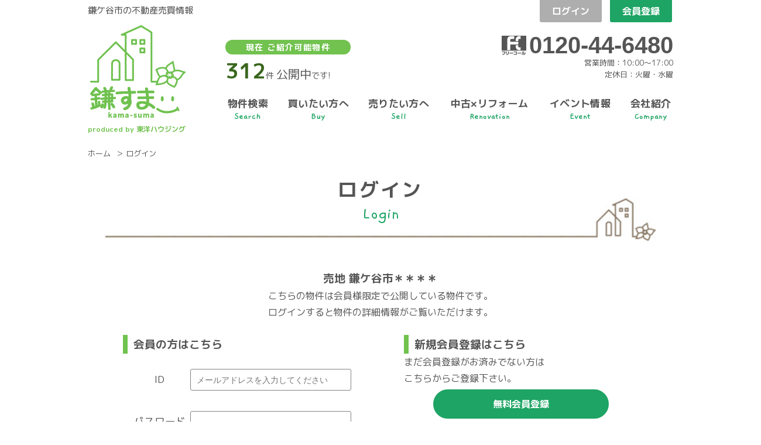

--- FILE ---
content_type: text/html; charset=UTF-8
request_url: https://www.kama-suma.jp/s/estate/detail?no=1002499
body_size: 4467
content:
<!DOCTYPE html>
<html lang="ja">
<head>
    <meta charset="UTF-8">
    <meta http-equiv="X-UA-Compatible" content="IE=edge">
    <title>ログイン｜鎌ヶ谷市周辺の物件情報は 鎌すま
</title>
    <meta name="description" content="会員さまログインページです"/>
    <link rel="stylesheet" href="https://www.kama-suma.jp/res/css/member.css">
    <meta name="viewport" content="width=1366">
<meta name="format-detection" content="telephone=no,address=no,email=no">
<meta name="csrf-token" content="Pfm7ULXw7p4GB7ARopEybjLPCe7tc2wyIqWaTVcN">
<link rel="shortcut icon" href="https://www.kama-suma.jp/favicon.ico" type="image/x-icon">
<link rel="apple-touch-icon" href="https://www.kama-suma.jp/apple-touch-icon.png" sizes="180x180">
<link href="https://fonts.googleapis.com/earlyaccess/notosansjapanese.css" rel="stylesheet" />
<link href="https://fonts.googleapis.com/css?family=M+PLUS+1p:400,700" rel="stylesheet">
<link href="https://fonts.googleapis.com/css?family=Gaegu:400,700" rel="stylesheet">
<link rel="stylesheet" href="https://use.fontawesome.com/releases/v5.3.1/css/all.css" integrity="sha384-mzrmE5qonljUremFsqc01SB46JvROS7bZs3IO2EmfFsd15uHvIt+Y8vEf7N7fWAU" crossorigin="anonymous">
<link rel="stylesheet" href="https://www.kama-suma.jp/res/css/style.css">
<link rel="stylesheet" href="https://www.kama-suma.jp/packages/sweetalert/dist/sweetalert.css">
<script src="https://www.kama-suma.jp/res/js/vendor.bundle.js"></script>
<script src="//code.jquery.com/jquery-migrate-3.0.1.min.js"></script>
<script src="https://www.kama-suma.jp/res/js/app.bundle.js"></script>
<script src="https://www.kama-suma.jp/packages/phery.min.js"></script>
<script src="https://www.kama-suma.jp/packages/spin.min.js"></script>
<script src="https://www.kama-suma.jp/packages/sweetalert/dist/sweetalert.min.js"></script>
<script src="https://www.kama-suma.jp/packages/jquery.history.js"></script>
<script src="https://www.kama-suma.jp/packages/common.js"></script>
<script>
	$(function() {
			});
  $.ajaxSetup({
    headers: {
      'X-CSRF-TOKEN': $( 'meta[name="csrf-token"]' ).attr( 'content' )
    }
  });
</script>
        <!-- Google Tag Manager -->
<script>(function(w,d,s,l,i){w[l]=w[l]||[];w[l].push({'gtm.start':
      new Date().getTime(),event:'gtm.js'});var f=d.getElementsByTagName(s)[0],
    j=d.createElement(s),dl=l!='dataLayer'?'&l='+l:'';j.async=true;j.src=
    'https://www.googletagmanager.com/gtm.js?id='+i+dl;f.parentNode.insertBefore(j,f);
  })(window,document,'script','dataLayer','GTM-T5F8FC3');</script>
<!-- End Google Tag Manager -->
</head>

<body class="page-login">
<!-- Google Tag Manager (noscript) -->
<noscript><iframe src="https://www.googletagmanager.com/ns.html?id=GTM-T5F8FC3"
                  height="0" width="0" style="display:none;visibility:hidden"></iframe></noscript>
<!-- End Google Tag Manager (noscript) -->
    <div id="container" class="l-container">
        <!--ヘッダー-->
        <header id="header" class="l-header">
  <div class="l-header__main l-wrap">
    <div class="l-header__media">
      <p class="l-header__description">鎌ケ谷市の不動産売買情報</p>
      <h1 class="l-header__logo">
        <a href="https://www.kama-suma.jp">
          <img src="https://www.kama-suma.jp/res/img/logo.svg" alt="鎌すま" width="171" height="165">
        </a>
      </h1>
      <span class="l-header__txt">produced by 東洋ハウジング</span>
    </div>
    <div class="l-header__nav">
      <div class="l-header__top">
        <div class="l-header__left">
          <div class="l-header__balloon">
            <span class="title">現在 ご紹介可能物件</span>
            <p class="summary">
              <strong>312</strong><span class="type">件 </span>公開中<span class="type">です!</span>
            </p>
          </div>
        </div>

        <div class="l-header__right">
          <div class="l-header__buttons">
                          <!--span class="text u-mr-15">ログインしていません</span-->
              <a class="button01 l-header__button" href="https://www.kama-suma.jp/member/login">ログイン</a>
              <a class="button02 l-header__button" href="https://www.kama-suma.jp/regist">会員登録</a>
                      </div>

          <div class="l-header__tel">
            <div class="l-header__tel__top">
              <!--a class="snsBtn" href="https://www.facebook.com/くらすべ-2242547479366437/" target="_blank"><i class="fab fa-facebook-f" aria-hidden="true"></i></a>
              <a class="snsBtn u-mr-15" href="https://www.facebook.com/くらすべ-2242547479366437/" target="_blank"><i class="fab fa-instagram"></i></a-->
              <img class="u-mr-5" src="https://www.kama-suma.jp/res/img/icon_freedial.png" alt="株式会社　東洋ハウジング">
              <span class="tel">0120-44-6480</span>
            </div>
            <p class="ruby">営業時間：10:00〜17:00<br>定休日：火曜・水曜</p>
          </div>
        </div>
      </div>

      <div class="l-gNavi">
        <ul class="l-gNavi__inner">
          <!--li id="gnavi-home" class="l-gNavi__item"><a class="l-gNavi__link inner" href="https://www.kama-suma.jp"><span class="en">ホーム</span><span class="ja">HOME</span></a></li-->
          <li id="gnavi-estate" class="l-gNavi__item"><a class="l-gNavi__link inner" href="https://www.kama-suma.jp/estate/search"><span class="en">物件検索</span><span class="ja">Search</span></a></li>
          <li id="gnavi-buy" class="l-gNavi__item"><a class="l-gNavi__link inner" href="https://www.kama-suma.jp/buy"><span class="en">買いたい方へ</span><span class="ja">Buy</span></a></li>
          <li id="gnavi-sell" class="l-gNavi__item"><a class="l-gNavi__link inner" href="https://www.kama-suma.jp/sell"><span class="en">売りたい方へ</span><span class="ja">Sell</span></a></li>
          <li id="gnavi-reform" class="l-gNavi__item"><a class="l-gNavi__link inner" href="https://www.kama-suma.jp/reform"><span class="en">中古×リフォーム</span><span class="ja">Renovation</span></a></li>
          <li id="gnavi-event" class="l-gNavi__item"><a class="l-gNavi__link inner" href="https://www.kama-suma.jp/event"><span class="en">イベント情報</span><span class="ja">Event</span></a></li>
          <li id="gnavi-company" class="l-gNavi__item"><a class="l-gNavi__link inner" href="https://www.kama-suma.jp/company"><span class="en">会社紹介</span><span class="ja">Company</span></a></li>
        </ul>
      </div>
    </div>
  </div>
</header>
        <!--/ヘッダー-->
        <div id="content" class="l-content">
            <main id="main" class="l-main">
                <!-- pan -->
                <ol id="pan" class="l-breadcrumb">
                    <li class="l-breadcrumb__item">
                        <a href="https://www.kama-suma.jp">ホーム</a>
                    </li>
                    <li class="l-breadcrumb__item">ログイン</li>
                </ol>
                <!-- /pan -->
                <div class="l-wrap loginArea u-m-c">
                    <h2 class="heading c-heading01">ログイン<br><span class="c-heading01__sub">Login</span></h2>
                    <h3 class="u-ta-c">売地 鎌ケ谷市＊＊＊＊</h3>
                    <p class="ta-c u-ta-c"><span class="textred2">こちらの物件は会員様限定で公開している物件です。</span><br/>ログインすると物件の詳細情報がご覧いただけます。</p>
                    <div class="loginWrap">
                        <div class="loginBox">
                            <h3 class="loginWrap__ttl">会員の方はこちら</h3>
                            <form method="POST" action="https://www.kama-suma.jp/member/ajax_gateway" data-phery-remote="ajax_login" id="login_form" data-phery-args="{&quot;from&quot;:&quot;1002499&quot;}" >
                          <input type="hidden" name="_token" value="Pfm7ULXw7p4GB7ARopEybjLPCe7tc2wyIqWaTVcN">
                                <ul>
                                    <li><span>ID</span><input id="login_id" class="c-textbox" name="login_id" type="text" size="50" placeholder="メールアドレスを入力してください"/></li>
                                    <li><span>パスワード</span><input id="password" class="c-textbox" name="password" type="password" size="50" placeholder=""/></li>
                                </ul>
                                <div class="btn">
                                    <button class="c-button01 c-button01--m c-button01--sub btn__login" type="submit" data-loading="body">ログイン</button>
                                </div>
                                <p class="remind"><a href="https://www.kama-suma.jp/member/password">パスワードを忘れた方はこちら</a>
                                </p>
                            </form>
                        </div>
                        <div class="newMember">
                            <h3 class="loginWrap__ttl">新規会員登録はこちら</h3>
                            <p class="newMember__txt">まだ会員登録がお済みでない方は<br>こちらからご登録下さい。</p>
                            <div class="btn">
                                                              <a class="c-button01 c-button01--m c-button01--main btn__regist" href="https://www.kama-suma.jp/regist?from=lo_regist">無料会員登録</a>
                            </div>
                        </div>
                    </div>
                    <!-- /#estate -->
                </div>
            </main>
        </div>
        <!--フッター-->
        <div id="fb-root"></div>
<script>(function(d, s, id) {
        var js, fjs = d.getElementsByTagName(s)[0];
        if (d.getElementById(id)) return;
        js = d.createElement(s); js.id = id;
        js.src = 'https://connect.facebook.net/ja_JP/sdk.js#xfbml=1&version=v3.2';
        fjs.parentNode.insertBefore(js, fjs);
    }(document, 'script', 'facebook-jssdk'));
</script>
<section id="contact" class="p-information">
  <div class="gotop">
    <a class="js-smoothScroll" href="#container"><img src="https://www.kama-suma.jp/res/img/bg_gotop.png" alt="鎌すま" loading="lazy"></a>
  </div>
  <div class="p-information__inner l-wrap">
    <div class="p-information__left">
      <p class="textTop">鎌ケ谷市の不動産売買情報</p>
      <div class="logo">
        <a href="https://www.kama-suma.jp">
          <img src="https://www.kama-suma.jp/res/img/logo.svg" alt="鎌すま" height="200" loading="lazy">
        </a>
        <span class="txtBottom">produced by 東洋ハウジング</span>
      </div>
    </div>
    <div class="p-information__center">
      <div class="contactWindow">
        <div class="textInner">
          <div class="textTop">HPを見たと言って、お気軽にお問い合わせください！</div>
          <div class="freeCon">無料相談・お電話窓口</div>
          <div class="textContact">
            <div class="tel"><img class="u-mr-5" src="https://www.kama-suma.jp/res/img/icon_freedial.png" alt="株式会社　東洋ハウジング" loading="lazy">0120-44-6480</div>
            <p class="hour">営業時間  10:00〜17:00</p>
            <p class="off">定休日  火曜・水曜</p>
          </div>
          <div class="textAddress">〒273-0107 千葉県鎌ケ谷市新鎌ケ谷３－２－９</div>
        </div>
      </div>
    </div>

    <div class="p-information__right">
      <ul class="btnArea">
        <li class="btnArea__button"><a href="https://www.kama-suma.jp/contact" class="button c-button01 c-button01--xl c-button01--main"><i class="fas fa-envelope"></i>お問い合わせ </a></li>
        <li class="btnArea__button"><a href="https://www.kama-suma.jp/contact/reserve" class="button c-button01 c-button01--xl c-button01--quaternary"><i class="fas fa-store-alt"></i>来店予約</a></li>
        <li class="btnArea__button">
            <a href="http://www.toyo-housing.jp/" class="URLbtn c-button01 c-button01--xl c-button01--black--w" target="_blank"><img src="https://www.kama-suma.jp/res/img/logo_btn.png" alt="株式会社　東洋ハウジング" loading="lazy"></a>
        </li>
      </ul>
    </div>
  </div>
</section>
<!-- p-information -->

<footer id="footer" class="l-footer">
    <div class="l-wrap">
        <ul class="l-footer__navi">
            <li class="item"><a href="https://www.kama-suma.jp/buy">買いたい方へ</a></li>
            <li class="item"><a href="https://www.kama-suma.jp/sell">売りたい方へ</a></li>
            <li class="item"><a href="https://www.kama-suma.jp/reform">中古×リフォーム</a></li>
            <li class="item"><a href="https://www.kama-suma.jp/company">会社紹介</a></li>
            <li class="item"><a href="https://www.kama-suma.jp/other/privacy">プライバシーポリシー</a></li>
            <li class="item"><a href="https://www.kama-suma.jp/other/sitemap">サイトマップ</a></li>
        </ul>
        <div class="l-footer__copy">&copy; 2019 株式会社　東洋ハウジング co.,ltd All Rights Reserved.</div>
    </div>
</footer>
        <!--/フッター-->
    </div>
</body>
</html>


--- FILE ---
content_type: text/css
request_url: https://www.kama-suma.jp/res/css/member.css
body_size: 812
content:
.page-login .heading{background:url(../img/line.jpg) left bottom no-repeat;background-size:contain;padding-bottom:30px}.page-login .loginArea{width:940px}.page-login .main_members{height:700px}.page-login .loginWrap{display:-webkit-box;display:-ms-flexbox;display:flex;-webkit-box-pack:justify;-ms-flex-pack:justify;justify-content:space-between;width:880px;margin:0 auto}.page-login .loginWrap__ttl{text-align:left;border-left:#71c24e solid 8px;padding-left:10px}.page-login .loginWrap .loginBox{width:400px;text-align:center;border-radius:5px;padding:25px 0}.page-login .loginWrap .loginBox p{margin:0;margin-bottom:15px}.page-login .loginWrap .loginBox ul{width:400px;display:block;padding:0}.page-login .loginWrap .loginBox li{list-style:none;background-color:#fff;color:#555;padding:10px;margin-bottom:15px}.page-login .loginWrap .loginBox li span{display:inline-block;width:105px;font-size:1.1em}.page-login .loginWrap .loginBox li input{-webkit-box-sizing:border-box;box-sizing:border-box;width:275px}.page-login .loginWrap .loginBox .remind{margin-bottom:0;text-align:center}.page-login .loginWrap .loginBox .btn{margin-bottom:5px}.page-login .loginWrap .loginBox .btn .btn__login{width:300px;height:50px;margin:0 auto;font-size:16px;font-size:1rem;line-height:1}.page-login .loginWrap .newMember{width:400px;text-align:left;border-radius:5px;padding:25px 0}.page-login .loginWrap .newMember .btn{margin-bottom:15px}.page-login .loginWrap .newMember .btn .btn__regist{width:300px}.page-login .loginWrap .newMember__txt{margin:0 0 5px}.page-login .bukkenLogin{width:575px;margin:0 auto;text-align:center;border:1px solid #333;border-radius:5px;padding:25px}.page-login .bukkenLogin p{margin:0;margin-bottom:15px}.page-login .bukkenLogin ul{width:500px;display:block;padding:0}.page-login .bukkenLogin li{list-style:none;background-color:#d8d8d8;color:#fff;padding:10px;margin-bottom:15px}.page-login .bukkenLogin li span{display:inline-block;width:150px;font-size:1.1em}.page-login .bukkenLogin li input{-webkit-box-sizing:border-box;box-sizing:border-box;width:330px;padding:10px}.page-login .bukkenLogin .title{margin:0;text-align:left}.page-login .bukkenLogin .remind{margin-bottom:0}.page-logoff .heading{background:url(../img/line.jpg) left bottom no-repeat;background-size:contain;padding-bottom:30px}.page-logoff #under{width:940px;margin:0 auto;margin-bottom:30px}.page-reminder .heading{background:url(../img/line.jpg) left bottom no-repeat;background-size:contain;padding-bottom:30px}.page-reminder #under{width:940px;margin:0 auto;height:420.21px;margin-bottom:30px}.page-reminder #login_id{font-size:16px;line-height:35px;height:40px;padding-bottom:0;width:439px}.page-reminder #pass_conf{width:100px;height:40px;font-size:16px;font-size:1rem;border-radius:10px;float:right}.page-reminder #pass_conf::after{display:none}.page-reminder .toi_thanks{text-align:center}


--- FILE ---
content_type: text/css
request_url: https://www.kama-suma.jp/res/css/style.css
body_size: 19067
content:
@font-face{font-family:"Arciform";src:url("/res/fonts/Arciform.ttf") format("truetype"),url("/res/fonts/Arciform.woff") format("woff"),url("/res/fonts/Arciform.woff2") format("woff2")}html{line-height:1.15;-ms-text-size-adjust:100%;-webkit-text-size-adjust:100%}h1{font-size:2em;margin:0.67em 0}hr{-webkit-box-sizing:content-box;box-sizing:content-box;height:0;overflow:visible}main{display:block}pre{font-family:monospace, monospace;font-size:1em}a{background-color:transparent;-webkit-text-decoration-skip:objects}abbr[title]{text-decoration:underline;-webkit-text-decoration:underline dotted;text-decoration:underline dotted}b,
strong{font-weight:bolder}code,
kbd,
samp{font-family:monospace, monospace;font-size:1em}small{font-size:80%}img{border-style:none}svg:not(:root){overflow:hidden}button,
input,
optgroup,
select,
textarea{margin:0}button{overflow:visible;text-transform:none}button,
[type="button"],
[type="reset"],
[type="submit"]{-webkit-appearance:button}button::-moz-focus-inner,
[type="button"]::-moz-focus-inner,
[type="reset"]::-moz-focus-inner,
[type="submit"]::-moz-focus-inner{border-style:none;padding:0}button:-moz-focusring,
[type="button"]:-moz-focusring,
[type="reset"]:-moz-focusring,
[type="submit"]:-moz-focusring{outline:1px dotted ButtonText}fieldset{padding:0.35em 0.75em 0.625em}input{overflow:visible}legend{-webkit-box-sizing:border-box;box-sizing:border-box;color:inherit;display:table;max-width:100%;padding:0;white-space:normal}progress{display:inline-block;vertical-align:baseline}select{text-transform:none}textarea{overflow:auto}[type="checkbox"],
[type="radio"]{-webkit-box-sizing:border-box;box-sizing:border-box;padding:0}[type="number"]::-webkit-inner-spin-button,
[type="number"]::-webkit-outer-spin-button{height:auto}[type="search"]{-webkit-appearance:textfield;outline-offset:-2px}[type="search"]::-webkit-search-cancel-button,
[type="search"]::-webkit-search-decoration{-webkit-appearance:none}::-webkit-file-upload-button{-webkit-appearance:button;font:inherit}details{display:block}summary{display:list-item}template{display:none}[hidden]{display:none}body{background-color:#fff;color:#555;font-family:"M PLUS 1p",sans-serif;font-size:16px;font-weight:500;line-height:1.75;margin:0;-moz-osx-font-smoothing:grayscale;-webkit-font-smoothing:antialiased;word-wrap:break-word;min-width:1300px}*,*::before,*::after{-webkit-box-sizing:border-box;box-sizing:border-box}ul,li{list-style:none}h1,h2,h3,h4,h5,h6{margin:0 auto}p{margin:0;text-align:left}img{vertical-align:middle}main a{border-bottom:1px solid #004ea2;padding:0 0 1px;color:#004ea2;text-decoration:none;display:inline-block;position:relative}input,select,textarea{font-size:14px;font-size:.875rem}select{font-size:14px;font-size:.875rem;line-height:2.4285714286;height:36px;padding-top:0 !important;padding-bottom:0 !important}button{font-family:"M PLUS 1p",sans-serif}@font-face{font-family:"myiconfont";src:url("/res/fonts/myiconfont.eot?c=1557814587544");src:url("/res/fonts/myiconfont.eot?#iefix&c=1557814587544") format("embedded-opentype"),url("/res/fonts/myiconfont.woff?c=1557814587544") format("woff"),url("/res/fonts/myiconfont.ttf?c=1557814587544") format("truetype");font-weight:normal;font-style:normal}.if{display:inline-block;font:normal normal normal 1em/1 "myiconfont";text-rendering:auto;-webkit-font-smoothing:antialiased;-moz-osx-font-smoothing:grayscale}.if-Heart::before{content:"\EA01"}.if-Lupe::before{content:"\EA02"}.if-building::before{content:"\EA03"}.if-building02::before{content:"\EA04"}.if-calendar::before{content:"\EA05"}.if-check::before{content:"\EA06"}.if-clock::before{content:"\EA07"}.if-facebook::before{content:"\EA08"}.if-favorite::before{content:"\EA09"}.if-freedial::before{content:"\EA0A"}.if-home_01::before{content:"\EA0B"}.if-home_02::before{content:"\EA0C"}.if-house::before{content:"\EA0D"}.if-house02::before{content:"\EA0E"}.if-house03::before{content:"\EA0F"}.if-human::before{content:"\EA10"}.if-instagram::before{content:"\EA11"}.if-key_01::before{content:"\EA12"}.if-key_02::before{content:"\EA13"}.if-key_03::before{content:"\EA14"}.if-letter::before{content:"\EA15"}.if-lock::before{content:"\EA16"}.if-login::before{content:"\EA17"}.if-mail::before{content:"\EA18"}.if-map::before{content:"\EA19"}.if-mapmark::before{content:"\EA1A"}.if-member::before{content:"\EA1B"}.if-memo::before{content:"\EA1C"}.if-pen::before{content:"\EA1D"}.if-phone::before{content:"\EA1E"}.if-pickup::before{content:"\EA1F"}.if-question_mark::before{content:"\EA20"}.if-rump::before{content:"\EA21"}.if-school::before{content:"\EA22"}.if-search01::before{content:"\EA23"}.if-search02::before{content:"\EA24"}.if-shop::before{content:"\EA25"}.if-tree::before{content:"\EA26"}.if-tv::before{content:"\EA27"}.if-voice::before{content:"\EA28"}.c-blockquote01{border:3px solid #dcdcdc;border-radius:8px;margin:0;padding:30px 95px 80px 80px;font-style:italic;font-size:16px;font-size:1rem;line-height:1.5;color:#818181;position:relative}.c-blockquote01__src{font-style:italic;font-size:16px;font-size:1rem;line-height:1;text-align:right;position:absolute;right:40px;bottom:30px}.c-blockquote01__src::before{content:"―"}.c-blockquote01::before{content:"”";font-style:normal;font-size:72px;font-size:4.5rem;line-height:1.1805555556;color:#fff;display:inline-block;position:absolute;top:30px;left:15px;width:55px;height:55px;border-radius:50%;background-color:#dcdcdc;text-align:center}.c-blockquote02{background-color:#fff;border-left:8px solid #bfbfbf;margin:0;padding:5px 150px 35px 25px;font-style:italic;font-size:16px;font-size:1rem;line-height:1.5;color:#555;position:relative}.c-blockquote02__src{font-style:italic;font-size:16px;font-size:1rem;line-height:1;text-align:right;color:#555;position:absolute;right:0;bottom:0}.c-blockquote02__src::before{content:"―"}.c-blockquote02::before{content:"”";font-style:normal;font-size:100px;font-size:6.25rem;line-height:1;color:#bfbfbf;display:inline-block;position:absolute;top:7px;right:0}.c-button01{background-color:#fff;border-width:2px;border-style:solid;margin:0 auto;font-weight:700;font-size:20px;font-size:1.25rem;line-height:1;color:#fff;text-decoration:none;display:block;text-align:center;position:relative;cursor:pointer}.c-button01--xl{border-radius:35px;height:70px;font-size:18px;font-size:1.125rem;line-height:3.6666666667}.c-button01--l{border-radius:30px;line-height:56px;height:60px;width:400px}.c-button01--m{border-radius:25px;height:50px;font-size:16px;font-size:1rem;line-height:2.875}.c-button01--s{border-radius:20px;height:40px;font-size:16px;font-size:1rem;line-height:2.25}.c-button01--main{background-color:#1ea464;border-color:#1ea464;color:#fff}.c-button01--main--w{background-color:#fff;border-color:#1ea464;color:#1ea464}.c-button01--main--w:hover{background:#1ea464;color:#fff;border-color:#1ea464}.c-button01--main:hover{background:#fff;color:#1ea464;border-color:#1ea464}.c-button01--sub{background-color:#71c24e;border-color:#71c24e;color:#fff}.c-button01--sub--w{background-color:#fff;border-color:#71c24e;color:#71c24e}.c-button01--sub--w:hover{background:#71c24e;color:#fff;border-color:#71c24e}.c-button01--sub:hover{background:#fff;color:#71c24e;border-color:#71c24e}.c-button01--accent{background-color:#aeaeae;border-color:#aeaeae;color:#fff}.c-button01--accent--w{background-color:#fff;border-color:#aeaeae;color:#555}.c-button01--accent--w:hover{background:#aeaeae;color:#fff;border-color:#aeaeae}.c-button01--accent:hover{background:#fff;color:#aeaeae;border-color:#aeaeae}.c-button01--quaternary{background-color:#71c24e;border-color:#71c24e;color:#fff}.c-button01--quaternary--w{background-color:#fff;border-color:#71c24e;color:#71c24e}.c-button01--quaternary:hover{background:#fff;color:#71c24e;border-color:#71c24e}.c-button01--black{background-color:#222;border-color:#222;color:#fff}.c-button01--black--w{background-color:#fff;border-color:#222;color:#222}.c-button01--black01{background-color:#555;border-color:#555;color:#fff}.c-button01--black01--w{background-color:#fff;border-color:#555;color:#555}.c-button01--black01--w:hover{background:#555;color:#fff;border-color:#555}.c-card{-webkit-box-flex:0;-ms-flex:0 0 312px;flex:0 0 312px;text-align:center;position:relative}.c-card a{border:none;margin:0;padding:0;text-decoration:none}.c-card a:hover{opacity:0.6}.c-card__wrap{display:block;color:#555;text-decoration:none}.c-card__photo{width:100%;height:234px;position:relative}.c-card__photo img{height:100%;width:100%;-o-object-fit:contain;object-fit:contain;font-family:'object-fit: contain;'}.c-card__ribbon{font-family:arial, sans-serif;font-weight:700;width:63px;height:63px;font-size:14px;font-size:.875rem;line-height:1.1428571429;color:#fff;display:-webkit-box;display:-ms-flexbox;display:flex;-webkit-box-pack:center;-ms-flex-pack:center;justify-content:center;-webkit-box-align:center;-ms-flex-align:center;align-items:center;-webkit-transform:rotate(-30deg);transform:rotate(-30deg);position:absolute;top:-18px;z-index:2}.c-card__ribbon--new{font-size:15px;font-size:.9375rem;background:url(../img/bg_new.png) no-repeat}.c-card__ribbon--pricedown{background:url(../img/bg_pd.png) no-repeat}.c-card__ribbon--sold,.c-card__ribbon--nego{font-size:16px;font-size:1rem;letter-spacing:0.1em;width:53px;height:88px;background:url(../img/bg_status.png) no-repeat;-webkit-writing-mode:vertical-rl;-ms-writing-mode:tb-rl;writing-mode:vertical-rl;-webkit-transform:rotate(0deg);transform:rotate(0deg);top:0;right:0}.c-card__body{border:1px solid #d8d8d8;border-top:0;position:relative}.c-card__body--top{background:url(../img/bg_border_line.png) left bottom no-repeat;display:-webkit-box;display:-ms-flexbox;display:flex;-webkit-box-pack:justify;-ms-flex-pack:justify;justify-content:space-between;-webkit-box-align:center;-ms-flex-align:center;align-items:center;padding:0 10px;height:53px;text-align:left}.c-card__body--price{font-weight:700;font-size:35px;font-size:2.1875rem;line-height:1;color:#e63838}.c-card__body--price .sub{font-size:20px;font-size:1.25rem;line-height:1}.c-card__body--date{font-size:14px;font-size:.875rem;line-height:3.7142857143;font-weight:700}.c-card__body--addr{font-weight:700;font-size:20px;font-size:1.25rem;line-height:1.5}.c-card__body--size{font-size:16px;font-size:1rem;line-height:1.875}.c-card__body--detail{padding:12px;text-align:left}.c-card__body::after{content:'';background:#222222;width:0;height:0;border:12px solid;border-color:#fff #222222 #222222 #fff;position:absolute;bottom:0;right:0}.c-card__type{font-family:arial, sans-serif;background:#494440;width:88px;height:32px;text-align:center;font-weight:700;font-size:14px;font-size:.875rem;line-height:2.2857142857;color:#fff}.c-checkbox__input{width:0 !important;height:0 !important;margin:0 !important;-webkit-appearance:none;-moz-appearance:none;appearance:none;visibility:hidden}.c-checkbox__input:checked+.c-checkbox__parts::after{background:#1ea464;content:"";color:#fff;font:normal normal normal 16px/1 "myiconfont";text-rendering:auto;-webkit-font-smoothing:antialiased;-moz-osx-font-smoothing:grayscale;border-radius:2px;width:18px;height:18px;position:absolute;top:1px;left:0;margin:auto;z-index:1}.c-checkbox__parts{padding-left:25px;position:relative;font-size:15px;font-size:.9375rem;line-height:1;display:inline-block}.c-checkbox__parts::before{background:#e6e6e6;border-radius:2px;content:"";display:block;position:absolute;top:1px;left:0;height:18px;width:18px}.c-radiobox{height:15px;display:inline-block}.c-radiobox__input{width:0 !important;height:0 !important;margin:0 !important;-webkit-appearance:none;-moz-appearance:none;appearance:none;visibility:hidden}.c-radiobox__input:checked+.c-radiobox__parts::before{opacity:1}.c-radiobox__parts{height:15px;padding:0 0 0 25px;font-size:14px;font-size:.875rem;line-height:1;display:inline-block;position:relative;cursor:pointer}.c-radiobox__parts::before,.c-radiobox__parts::after{content:"";margin:auto;display:block;position:absolute;top:0;bottom:0}.c-radiobox__parts::before{background-color:#666;border-radius:50%;width:7px;height:7px;left:4px;opacity:0;z-index:2}.c-radiobox__parts::after{background-color:#ececec;border:1px solid #838383;border-radius:50%;width:15px;height:15px;left:0;z-index:1}.c-selectbox{background:#fff url(../img/bg_select.png) no-repeat top right;background-size:26px 38px;border:1px solid #838383;border-radius:3px;height:37px;padding:0 20px 0 5px;font-weight:400;font-size:14px;font-size:.875rem;line-height:2.7142857143;vertical-align:top;-webkit-appearance:none;-moz-appearance:none;appearance:none;cursor:pointer}.c-selectbox::-ms-expand{display:none}.c-textbox{background-color:#fff;border:1px solid #838383;border-radius:3px;width:100%;height:37px;padding-left:10px}.c-textarea{background-color:#fff;border:1px solid #838383;border-radius:3px;width:100%;margin:0;padding:18px;font-size:14px;font-size:.875rem;line-height:2.1428571429}.c-heading01{font-size:33px;font-size:2.0625rem;line-height:1;margin:0 auto 48px;padding:0;letter-spacing:0.1em;text-align:center;position:relative}.c-heading01__sub{font-family:'Gaegu', cursive;font-size:30px;font-size:1.875rem;line-height:1;font-weight:300;color:#1ea464;letter-spacing:0;margin-top:10px;text-align:center;display:inline-block}.c-heading02{border-bottom:4px solid #494440;margin:0 auto 40px;padding:0 0 20px;font-weight:700;font-size:25px;font-size:1.5625rem;line-height:1;color:#555;text-align:center;display:block}.c-heading03{font-size:25px;font-size:1.5625rem;line-height:1.6;padding:0 0 20px;font-weight:700;text-align:center;color:#555;display:block;position:relative}.c-heading03::after{content:"";background:-webkit-gradient(linear, left top, right top, color-stop(65%, transparent), color-stop(0, #fff)),-webkit-gradient(linear, left top, right top, from(#555), to(#555));background:linear-gradient(90deg, transparent 65%, #fff 0),linear-gradient(90deg, #555, #555);background-size:8px 2px,80% 2px;width:100%;height:1px;margin:auto 0;position:absolute;bottom:0;left:0;z-index:0}.c-heading04{font-size:25px;font-size:1.5625rem;line-height:1.6;color:#1ea464;border-bottom:4px solid #bababa;margin:0;padding-bottom:10px;font-weight:700;text-align:center;position:relative}.c-heading05{background-color:#b2e2f8;height:35px;margin:0 0 35px;padding:0 0 0 10px;font-weight:700;font-size:17px;font-size:1.0625rem;line-height:2.0588235294;color:#555;text-align:left}.c-list{margin:0;padding:0;list-style:none}.c-list__item{padding:0 0 0 28px;list-style:none;color:#555;position:relative}.c-list__item::before{content:"";background-color:#1ea464;border-radius:50%;width:13px;height:13px;margin:auto;position:absolute;top:0;bottom:0;left:9px}.c-list__item::after{content:"";background-color:#fff;border-radius:50%;width:7px;height:7px;margin:auto;position:absolute;top:0;bottom:0;left:12px}.c-dl{border-top:1px solid #d6cfc8;margin:0;padding:0;display:-webkit-box;display:-ms-flexbox;display:flex;-webkit-box-orient:horizontal;-webkit-box-direction:normal;-ms-flex-flow:row wrap;flex-flow:row wrap;-webkit-box-align:center;-ms-flex-align:center;align-items:center}.c-dl__heading,.c-dl__data{border-bottom:1px solid #d6cfc8;height:55px;font-size:15px;font-size:.9375rem;line-height:1;color:#555;display:-webkit-box;display:-ms-flexbox;display:flex;-webkit-box-pack:start;-ms-flex-pack:start;justify-content:flex-start;-webkit-box-align:center;-ms-flex-align:center;align-items:center}.c-dl__heading{background-color:#fff;-webkit-box-flex:0;-ms-flex:0 0 25%;flex:0 0 25%;padding:0 0 0 27px;font-weight:700}.c-dl__data{background-color:#fff;-webkit-box-flex:0;-ms-flex:0 0 75%;flex:0 0 75%;margin:0;padding:0;font-weight:500}.c-noPhoto01{display:-webkit-box;display:-ms-flexbox;display:flex;-webkit-box-align:center;-ms-flex-align:center;align-items:center;-webkit-box-pack:center;-ms-flex-pack:center;justify-content:center;text-align:center;font-size:var(--font-size-pc);font-weight:700;letter-spacing:0.05em;max-width:100%;max-height:100%}.c-seal01{background-color:#1ea464;margin:0 10px 0 0;color:#fff;display:-webkit-box;display:-ms-flexbox;display:flex;-webkit-box-pack:center;-ms-flex-pack:center;justify-content:center;-webkit-box-align:center;-ms-flex-align:center;align-items:center;float:left}.c-seal01:last-child{margin-right:0}.c-seal01--l{width:110px;height:30px;font-size:16px;font-size:1rem;line-height:1}.c-seal01--m1{width:70px;height:26px;font-size:14px;font-size:.875rem;line-height:1}.c-seal01--m2{width:110px;height:26px;font-size:14px;font-size:.875rem;line-height:1}.c-seal01--s1{width:60px;height:20px;font-size:12px;font-size:.75rem;line-height:1}.c-seal01--s2{width:50px;height:26px;font-size:12px;font-size:.75rem;line-height:1}.c-seal01--hissu,.c-seal01--nini{border:none;width:38px;height:18px;font-size:13px;font-size:13px;font-size:.8125rem;line-height:1;color:#fff;white-space:nowrap;vertical-align:baseline;display:-webkit-inline-box;display:-ms-inline-flexbox;display:inline-flex}.c-seal01--hissu{background:#e60012}.c-seal01--nini{background:#aaa}.c-seal02{background-color:#555;margin:0 10px 0 0;color:#fff;display:-webkit-box;display:-ms-flexbox;display:flex;-webkit-box-pack:center;-ms-flex-pack:center;justify-content:center;-webkit-box-align:center;-ms-flex-align:center;align-items:center;float:left}.c-seal02:last-child{margin-right:0}.c-seal02--l{min-width:90px;height:32px;font-size:16px;font-size:1rem;line-height:1}.c-seal02--m{width:90px;height:26px;font-size:12px;font-size:.75rem;line-height:1}.c-seal02--s{width:60px;height:20px;font-size:12px;font-size:.75rem;line-height:1}.c-table01{border-collapse:collapse;border-spacing:0;width:100%;margin:0;display:table}.c-table01__row{border-bottom:1px solid #eaeaea;border-top:1px solid #eaeaea;display:table-row}.c-table01__heading{width:20%;padding:10px 0 10px 20px;font-weight:700;font-size:15px;font-size:.9375rem;line-height:2;text-align:left;vertical-align:top;display:table-cell;border-bottom:1px solid #fff;border-top:1px solid #fff;background-color:#eaeaea}.c-table01__data{background-color:#fff;width:80%;padding:10px 0 10px 27px;font-weight:500;font-size:15px;font-size:.9375rem;line-height:2;text-align:left;display:table-cell}.c-table02{border-collapse:collapse;border-spacing:0;margin:0;display:table;width:100%}.c-table02__row{border-bottom:1px dashed #aaaaaa;display:table-row}.c-table02__row:first-child{border-top:1px dashed #aaaaaa}.c-table02__heading{width:70px;padding:9px 0;font-weight:700;font-size:14px;font-size:.875rem;line-height:1.8571428571;text-align:left;vertical-align:top;display:table-cell;position:relative}.c-table02__data01{color:#e63838;width:auto;padding:9px 0;font-weight:700;font-size:20px;font-size:1.25rem;line-height:1;text-align:left;display:table-cell}.c-table02__data01 strong{color:#e63838;font-size:35px;font-size:2.1875rem;line-height:.5714285714}.c-table02__data02{width:auto;padding:9px 0;font-weight:500;font-size:14px;font-size:.875rem;line-height:1.4285714286;text-align:left;display:table-cell}.c-table03{border-collapse:collapse;border-spacing:0;width:100%;margin:0;display:table}.c-table03__row{border-bottom:3px solid #fff;background-color:#f6f4e2;margin:0;display:table-row}.c-table03__row:last-child{border-bottom:none;margin-bottom:0}.c-table03__heading{width:132px;padding:18px;font-weight:700;font-size:16px;font-size:1rem;line-height:1.5;text-align:left;vertical-align:top;display:table-cell;position:relative}.c-table03__data{width:182px;padding:18px 20px 18px 0;font-weight:500;font-size:16px;font-size:1rem;line-height:1.5;border-right:3px solid #fff;letter-spacing:3px;vertical-align:top;text-align:left;display:table-cell}.c-table04{border-collapse:collapse;border-spacing:0;margin:0;display:table;width:100%}.c-table04__row{border-bottom:1px dashed #aaaaaa;display:table-row}.c-table04__row:nth-child(1){border-top:1px dashed #aaaaaa}.c-table04__heading{width:100px;padding:15px 0;font-weight:700;color:#1ea464;font-size:15px;font-size:.9375rem;line-height:1.3333333333;text-align:left;vertical-align:top;display:table-cell;position:relative}.c-table04__heading i{font-size:18px;font-size:1.125rem;line-height:1;margin-right:10px}.c-table04__data{width:auto;padding:15px 0;font-weight:500;font-size:16px;font-size:1rem;line-height:1.25;text-align:left;display:table-cell}.c-read01{font-weight:700;font-size:30px;font-size:1.875rem;line-height:1.1666666667}.c-read02{font-weight:700;font-size:23px;font-size:1.4375rem;line-height:1.2173913043}.c-read03{font-weight:700;font-size:20px;font-size:1.25rem;line-height:1.25}.c-text01{font-weight:500;font-size:16px;font-size:1rem;line-height:1.875}.c-text01 strong,.c-text01 em{background-color:#fff996;font-weight:700;font-style:normal}.c-annotation{margin:0 0 30px;padding:0 0 0 30px;font-size:13px;font-size:.8125rem;line-height:1.2307692308;position:relative}.c-annotation__number{font-size:13px;font-size:.8125rem;line-height:1.2307692308;position:absolute;top:0;left:0}.c-annotation__number::before{content:"※"}.p-cardList{margin-right:-20px;padding-left:0}.p-cardList::after{content:"";display:block;clear:both}.p-cardList__item{float:left;margin-right:20px;margin-bottom:20px}.p-contact__row{border-top:1px solid #ccc;display:table}.p-contact__dt{padding:30px;width:300px}.p-form01__questionary{display:-webkit-box;display:-ms-flexbox;display:flex;-ms-flex-wrap:wrap;flex-wrap:wrap;margin:0 0 1em}.p-form01__questionary .c-checkbox04__input{margin:0 4px 0 0}.p-form__row{border-top:1px solid #bababa;border-bottom:1px solid #bababa;display:-webkit-box;display:-ms-flexbox;display:flex}.p-form__label{background-color:#eaeaea;-webkit-box-flex:0;-ms-flex:0 0 30%;flex:0 0 30%;padding:16px;padding:16px;padding:1rem;font-size:16px;font-size:16px;font-size:1rem;line-height:1.125;display:-webkit-box;display:-ms-flexbox;display:flex;position:relative}.p-form__input{background-color:#fff;-webkit-box-flex:1;-ms-flex:auto;flex:auto;padding:16px;padding:16px;padding:1rem}.p-form__input .lead{font-size:0.8em;line-height:1.5}.p-form__label .seal{margin-left:8px;margin-left:8px;margin-left:0.5rem}.p-form__privacy{background:#eaeaea;width:100%;height:50px;margin:45px 0 20px;padding:0 20px;font-size:13px;font-size:13px;font-size:.8125rem;line-height:1;color:#000;display:-webkit-box;display:-ms-flexbox;display:flex;-webkit-box-align:center;-ms-flex-align:center;align-items:center}.p-privacy{background-color:#fff;font-size:14.4px;font-size:14.4px;font-size:0.9rem;line-height:1.4;height:240px;height:240px;height:15rem;padding:1em;overflow-y:auto}.p-form__agreement{background:#eaeaea;width:100%;height:90px;margin:40px 0 50px;display:-webkit-box;display:-ms-flexbox;display:flex;-webkit-box-orient:vertical;-webkit-box-direction:normal;-ms-flex-flow:column;flex-flow:column;-webkit-box-pack:center;-ms-flex-pack:center;justify-content:center;-webkit-box-align:center;-ms-flex-align:center;align-items:center}.p-form__input input[readonly]{background:#eee;border:none;outline:none}.p-form__submit{width:440px;margin:0 auto}.p-information{background:url("../img/bg_information.png") no-repeat;background-size:cover;position:relative;padding:107px 0 49px}.p-information__inner{display:-webkit-box;display:-ms-flexbox;display:flex;-webkit-box-pack:justify;-ms-flex-pack:justify;justify-content:space-between}.p-information__inner .p-information__left{-webkit-box-flex:0;-ms-flex:0 0 300px;flex:0 0 300px;text-align:center}.p-information__inner .p-information__left .textTop{font-size:16px;font-size:1rem;line-height:1;margin:0 0 28px}.p-information__inner .p-information__left .logo{display:-webkit-box;display:-ms-flexbox;display:flex;-webkit-box-pack:center;-ms-flex-pack:center;justify-content:center;-webkit-box-align:center;-ms-flex-align:center;align-items:center;width:100%;line-height:197px;height:260px;margin-top:15px;color:#fff;background:#fff;padding-bottom:20px}.p-information__inner .p-information__left .txtBottom{font-size:13px;position:absolute;bottom:25px;left:55px;line-height:12px;font-weight:700;color:#71c24e}.p-information__inner .p-information__center{-webkit-box-flex:0;-ms-flex:0 0 395px;flex:0 0 395px;text-align:center;padding-top:25px}.p-information__inner .p-information__center .contactWindow .textInner{text-align:left}.p-information__inner .p-information__center .contactWindow .textInner .textTop{font-size:14px;font-size:.875rem;line-height:1;text-align:left;font-weight:300}.p-information__inner .p-information__center .contactWindow .textInner .freeCon{font-size:16px;font-size:1rem;line-height:2.25;width:100%;border:2px solid;border-radius:20px;text-align:center;margin:14px 0 20px}.p-information__inner .p-information__center .contactWindow .textInner .textContact{font-weight:500}.p-information__inner .p-information__center .contactWindow .textInner .textContact .tel{font-family:arial, sans-serif;font-size:50px;font-size:3.125rem;line-height:1;letter-spacing:0.01em}.p-information__inner .p-information__center .contactWindow .textInner .textContact .tel img{vertical-align:unset}.p-information__inner .p-information__center .contactWindow .textInner .textContact .hour{font-size:16px;font-size:1rem;line-height:1;margin:15px 0 10px}.p-information__inner .p-information__center .contactWindow .textInner .textContact .off{font-size:16px;font-size:1rem;line-height:1}.p-information__inner .p-information__center .contactWindow .textInner .textAddress{font-size:16px;font-size:1rem;font-weight:500;margin-top:10px}.p-information__inner .p-information__center .buttonArea{margin-top:37px}.p-information__inner .p-information__center .buttonArea .button{font-size:18px;font-size:1.125rem;line-height:2.2222222222;color:#fff;display:block;height:40px;outline:none;text-align:center;text-decoration:none;letter-spacing:0.05em;border-radius:8px}.p-information__inner .p-information__center .buttonArea .button:hover{opacity:.7;filter:alpha(opacity=70)}.p-information__inner .p-information__center .buttonArea .contactBtn{background-color:#1ea464}.p-information__inner .p-information__center .buttonArea .reserveBtn{background-color:#aeaeae;color:#fff;margin-top:10px}.p-information__inner .p-information__right{-webkit-box-flex:0;-ms-flex:0 0 260px;flex:0 0 260px;display:-webkit-box;display:-ms-flexbox;display:flex;padding-top:25px}.p-information__inner .p-information__right .btnArea{width:100%;display:block;padding:0;margin:0}.p-information__inner .p-information__right .btnArea__button{width:100%}.p-information__inner .p-information__right .btnArea .button{width:100%;text-align:center;margin-bottom:15px;border-radius:8px}.p-information__inner .p-information__right .btnArea .button .fas{font-size:25px;font-size:1.5625rem;margin-right:10px}.p-information__inner .p-information__right .btnArea .URLbtn{width:100%;text-align:center;margin-bottom:15px;border-radius:8px}.p-information__inner .p-information__right .btnArea .URLbtn:hover{opacity:0.65}.p-information__inner .p-information__right .title{font-size:20px;font-size:1.25rem;line-height:1;font-weight:700;padding-left:20px;letter-spacing:0.05em;margin:0 0 5px;position:relative}.p-information__inner .p-information__right .title::before{content:'f';color:#fff;font-size:14px;font-size:.875rem;line-height:1.1428571429;background:#3b5998;text-align:center;width:16px;height:16px;border-radius:50%;position:absolute;left:0;top:1px}.p-information .gotop{width:1000px;margin:0 auto;position:relative}.p-information .gotop a{position:absolute;right:-100px;top:-135px;z-index:1}.p-linkList01{margin:0 auto;padding:0}.p-linkList01__item{font-size:16px;font-size:1rem;line-height:3.125;background:#fff;color:#555;height:50px;border-radius:25px;padding:0 12px 0 25px;margin-bottom:15px}.p-linkList01__item a{width:100%;color:#333;position:relative;text-decoration:none;display:-webkit-box;display:-ms-flexbox;display:flex;-webkit-box-pack:justify;-ms-flex-pack:justify;justify-content:space-between;-webkit-box-align:center;-ms-flex-align:center;align-items:center}.p-linkList01__item a:hover{opacity:0.6}.p-pagination{margin:0 0 30px;padding:0;display:-webkit-box;display:-ms-flexbox;display:flex;-webkit-box-pack:end;-ms-flex-pack:end;justify-content:flex-end;-webkit-box-align:center;-ms-flex-align:center;align-items:center}.p-pagination__item{border:1px solid #555;background-color:#fff;border-radius:8px;width:35px;height:35px;font-size:16px;font-size:1rem;line-height:2.0625;color:#555;display:-webkit-box;display:-ms-flexbox;display:flex;-webkit-box-pack:center;-ms-flex-pack:center;justify-content:center;-webkit-box-align:center;-ms-flex-align:center;align-items:center}.p-pagination__item a{width:100%;height:100%;border:none;border-radius:5px;color:#555;text-decoration:none;display:-webkit-box;display:-ms-flexbox;display:flex;-webkit-box-pack:center;-ms-flex-pack:center;justify-content:center;-webkit-box-align:center;-ms-flex-align:center;align-items:center}.p-pagination__item a:hover{background-color:#555;border-color:#555;color:#fff !important}.p-pagination__item+.p-pagination__item{margin-left:5px}.p-pagination__item.is-active{background-color:#555;border-color:#555;color:#fff}.p-pagination__item:first-child{margin-right:10px}.p-pagination__item:last-child{margin-left:15px}.p-quickSearch{background:url(../img/bg_quicksearch.png) no-repeat;background-size:cover;padding:99px 0;height:475px}.p-quickSearch .heading{text-align:center;color:#fff}.p-quickSearch .heading .sub{color:#fff}.p-quickSearch .block{display:-webkit-box;display:-ms-flexbox;display:flex;-webkit-box-pack:justify;-ms-flex-pack:justify;justify-content:space-between;-webkit-box-align:center;-ms-flex-align:center;align-items:center}.p-quickSearch .block__box{background:#fff;height:150px;border-radius:10px}.p-quickSearch .block__box--title{text-align:center}.p-quickSearch .block__box--ckList{font-size:0;margin:10px auto 0}.p-quickSearch .block__box .checkList__item{font-size:16px;font-size:1rem;line-height:1.25;display:inline-block;margin-bottom:20px;width:50%}.p-quickSearch .block__box .checkList__item .lb{margin-left:5px;font-weight:700}.p-quickSearch .block__box--separate{font-size:15px;font-size:.9375rem;line-height:1;text-align:center}.p-quickSearch .block__box--select{display:block;width:100%}.p-quickSearch .block .opt{width:250px;padding:15px 20px}.p-quickSearch .block .price{width:220px;padding:15px 20px}.p-quickSearch .block .boxAS{width:305px;background:none}.p-quickSearch .block .boxAS__item{background:#fff;border-radius:10px;height:65px;padding:0 20px;display:-webkit-box;display:-ms-flexbox;display:flex;-webkit-box-align:center;-ms-flex-align:center;align-items:center}.p-quickSearch .block .boxAS__item--title{-webkit-box-flex:0;-ms-flex:0 0 65px;flex:0 0 65px}.p-quickSearch .block .boxAS__item--select{-webkit-box-flex:0;-ms-flex:0 0 167px;flex:0 0 167px}.p-quickSearch .block .boxAS .area{margin-bottom:20px}.p-quickSearch .block .buttonBox{background:none}.p-quickSearch .block .buttonBox .button{font-size:18px;font-size:1.125rem;height:100%;width:165px;border-radius:10px}.p-quickSearch .block .buttonBox .button .txt01{line-height:25px;display:block}.p-quickSearch .block .buttonBox .button .txt02{font-size:30px;font-size:1.875rem}.p-quickSearch .block .buttonBox .button .txt02 .fas{margin-right:5px}.p-quickSearch .inputBlock{display:-webkit-box;display:-ms-flexbox;display:flex;-webkit-box-align:stretch;-ms-flex-align:stretch;align-items:stretch;-webkit-box-pack:justify;-ms-flex-pack:justify;justify-content:space-between;margin:0 auto;position:relative}.p-quickSearch .inputBlock__box .title{font-size:16px;font-size:1rem;line-height:2.5;font-weight:800;letter-spacing:0.1em;text-align:center;margin:0}.p-quickSearch .inputBlock__box .title .separate_bt{margin:0 8px 0 20px}.p-quickSearch .inputBlock .type{background:#fff;-webkit-box-flex:0;-ms-flex:0 0 271px;flex:0 0 271px;position:relative}.p-quickSearch .inputBlock .type .checkList{font-size:0;background:#FFF;border:1px solid #eaeaea;border-radius:5px;color:black;width:271px;padding:19px 20px 0;margin:0 auto}.p-quickSearch .inputBlock .type .checkList__item{font-size:14px;font-size:.875rem;line-height:1.1428571429;font-weight:500;display:inline-block;margin-bottom:19px;letter-spacing:0.06em;width:50%}.p-quickSearch .inputBlock .priceArea{-webkit-box-flex:0;-ms-flex:0 0 481px;flex:0 0 481px;padding:9px 0}.p-quickSearch .inputBlock .priceArea .inputBlock__box{height:62px}.p-quickSearch .inputBlock .priceArea .price,.p-quickSearch .inputBlock .priceArea .area,.p-quickSearch .inputBlock .priceArea .station{display:-webkit-box;display:-ms-flexbox;display:flex;-webkit-box-align:center;-ms-flex-align:center;align-items:center}.p-quickSearch .inputBlock .priceArea .price .title,.p-quickSearch .inputBlock .priceArea .area .title,.p-quickSearch .inputBlock .priceArea .station .title{-webkit-box-flex:0;-ms-flex:0 0 61px;flex:0 0 61px;text-align:left}.p-quickSearch .inputBlock .priceArea .price .inputBox{display:-webkit-box;display:-ms-flexbox;display:flex;-webkit-box-align:center;-ms-flex-align:center;align-items:center;-webkit-box-flex:1;-ms-flex:1 1 auto;flex:1 1 auto;-webkit-box-pack:justify;-ms-flex-pack:justify;justify-content:space-between}.p-quickSearch .inputBlock .priceArea .price .inputBox__select{border:1px solid #eaeaea;border-radius:5px;width:180px;height:40px}.p-quickSearch .inputBlock .priceArea .areaStation{display:-webkit-box;display:-ms-flexbox;display:flex;-webkit-box-pack:justify;-ms-flex-pack:justify;justify-content:space-between;-webkit-box-align:center;-ms-flex-align:center;align-items:center}.p-quickSearch .inputBlock .priceArea .area,.p-quickSearch .inputBlock .priceArea .station{-webkit-box-flex:0;-ms-flex:0 0 50%;flex:0 0 50%}.p-quickSearch .inputBlock .priceArea .area .inputBox__select,.p-quickSearch .inputBlock .priceArea .station .inputBox__select{border:1px solid #eaeaea;border-radius:5px;width:180px;height:40px}.p-quickSearch .inputBlock .priceArea .station .title{text-align:center}.p-quickSearch .buttonBlock{padding-top:20px}.p-quickSearch .buttonBlock .button{width:143px;height:105px;-webkit-box-orient:vertical;-webkit-box-direction:normal;-ms-flex-direction:column;flex-direction:column;font-size:14px;font-size:.875rem;line-height:1.5;font-weight:700}.p-quickSearch .buttonBlock .button strong{font-size:25px;font-size:1.5625rem;line-height:1.48}.p-stepDescription{font-weight:300;font-size:16px;font-size:1rem;line-height:1.875}.p-stepBox{border-radius:3px;position:relative}.p-stepBox__title{display:-webkit-box;display:-ms-flexbox;display:flex;-webkit-box-align:center;-ms-flex-align:center;align-items:center;margin:0;padding:0 20px 0 135px;position:relative}.p-stepBox__title .p-stepBox__seal{font-size:60px;font-size:3.75rem;line-height:1.5833333333;font-weight:500;font-style:normal;background:url(../img/bg_step.png) no-repeat;background-size:contain;font-family:'Gaegu', cursive;text-align:center;color:#1ea464;height:95px;width:95px;margin-right:20px;position:absolute;left:30px}.p-stepBox__title .p-stepBox__titletext{font-size:26px;font-size:1.625rem;line-height:1.3461538462;font-weight:700;color:#1ea464;-webkit-box-flex:1;-ms-flex:auto;flex:auto}.p-stepBox__body{margin:10px 0 30px;padding:20px 60px 0 135px;border-top:1px dashed}.p-stepBox__body .days{padding-top:20px;font-weight:700}.p-stepBox:last-child{margin-bottom:0}.u-bg-none{background:none !important}.u-bgc-none{background-color:transparent !important}.u-bgc-primary{background-color:#1ea464}.u-bgc-secondary{background-color:#71c24e}.u-bgc-tertiary{background-color:#aeaeae}.u-bgc-quaternary{background-color:#71c24e}.u-bc-base{border-color:#6f5421}.u-br-1{border-radius:1px}.u-br-2{border-radius:2px}.u-br-3{border-radius:3px}.u-br-4{border-radius:4px}.u-br-5{border-radius:5px}.u-br-6{border-radius:6px}.u-br-7{border-radius:7px}.u-br-8{border-radius:8px}.u-br-9{border-radius:9px}.u-br-10{border-radius:10px}.u-br-11{border-radius:11px}.u-br-12{border-radius:12px}.u-br-13{border-radius:13px}.u-br-14{border-radius:14px}.u-br-15{border-radius:15px}.u-bd-0{border:0}.u-bd-t-0{border-top:0}.u-bd-r-0{border-right:0}.u-bd-b-0{border-bottom:0}.u-bd-l-0{border-left:0}.u-cf::after{content:"";display:block;clear:both}.u-c-base{color:#6f5421}.u-c-white{color:#fff}.u-fill-base{fill:#6f5421}.u-d-tb{display:table !important}.u-d-tbc{display:table-cell !important}.u-d-b{display:block !important}.u-d-ib{display:inline-block !important}.u-d-n{display:none !important}.u-d-f{display:-webkit-box !important;display:-ms-flexbox !important;display:flex !important}.u-fl-l{float:left !important}.u-fl-r{float:right !important}.u-fl-c{clear:both !important}.u-ff{font-family:"M PLUS 1p",sans-serif}.u-ff-noto{font-family:"Noto Sans Japanese", sans-serif}.u-ff-ubuntu{font-family:'Ubuntu', sans-serif}.u-fw-100{font-weight:100 !important}.u-fw-200{font-weight:200 !important}.u-fw-300{font-weight:300 !important}.u-fw-400{font-weight:400 !important}.u-fw-500{font-weight:500 !important}.u-fw-600{font-weight:600 !important}.u-fw-700{font-weight:700 !important}.u-fw-800{font-weight:800 !important}.u-fw-900{font-weight:900 !important}.u-fz-10{font-size:16px !important;font-size:1rem !important}.u-fz-12{font-size:19.2px !important;font-size:1.2rem !important}.u-fz-14{font-size:22.4px !important;font-size:1.4rem !important}.u-fz-16{font-size:25.6px !important;font-size:1.6rem !important}.u-fz-18{font-size:28.8px !important;font-size:1.8rem !important}.u-fz-20{font-size:32px !important;font-size:2rem !important}.u-fz-22{font-size:35.2px !important;font-size:2.2rem !important}.u-fz-24{font-size:38.4px !important;font-size:2.4rem !important}.u-fz-26{font-size:41.6px !important;font-size:2.6rem !important}.u-lc{display:box;display:-webkit-box;overflow:hidden;-webkit-line-clamp:2;-webkit-box-orient:vertical}.u-m-c{margin-right:auto !important;margin-left:auto !important}.u-mt-0{margin-top:0px !important}.u-mt-5{margin-top:5px !important}.u-mt-10{margin-top:10px !important}.u-mt-15{margin-top:15px !important}.u-mt-20{margin-top:20px !important}.u-mt-25{margin-top:25px !important}.u-mt-30{margin-top:30px !important}.u-mt-35{margin-top:35px !important}.u-mt-40{margin-top:40px !important}.u-mt-45{margin-top:45px !important}.u-mt-50{margin-top:50px !important}.u-mt-55{margin-top:55px !important}.u-mt-60{margin-top:60px !important}.u-mt-65{margin-top:65px !important}.u-mt-70{margin-top:70px !important}.u-mt-75{margin-top:75px !important}.u-mt-80{margin-top:80px !important}.u-mt-85{margin-top:85px !important}.u-mt-90{margin-top:90px !important}.u-mt-95{margin-top:95px !important}.u-mt-100{margin-top:100px !important}.u-mt-105{margin-top:105px !important}.u-mt-110{margin-top:110px !important}.u-mt-115{margin-top:115px !important}.u-mt-120{margin-top:120px !important}.u-mr-0{margin-right:0px !important}.u-mr-5{margin-right:5px !important}.u-mr-10{margin-right:10px !important}.u-mr-15{margin-right:15px !important}.u-mr-20{margin-right:20px !important}.u-mr-25{margin-right:25px !important}.u-mr-30{margin-right:30px !important}.u-mr-35{margin-right:35px !important}.u-mr-40{margin-right:40px !important}.u-mr-45{margin-right:45px !important}.u-mr-50{margin-right:50px !important}.u-mr-55{margin-right:55px !important}.u-mr-60{margin-right:60px !important}.u-mr-65{margin-right:65px !important}.u-mr-70{margin-right:70px !important}.u-mr-75{margin-right:75px !important}.u-mr-80{margin-right:80px !important}.u-mr-85{margin-right:85px !important}.u-mr-90{margin-right:90px !important}.u-mr-95{margin-right:95px !important}.u-mr-100{margin-right:100px !important}.u-mr-105{margin-right:105px !important}.u-mr-110{margin-right:110px !important}.u-mr-115{margin-right:115px !important}.u-mr-120{margin-right:120px !important}.u-mb-0{margin-bottom:0px !important}.u-mb-5{margin-bottom:5px !important}.u-mb-10{margin-bottom:10px !important}.u-mb-15{margin-bottom:15px !important}.u-mb-20{margin-bottom:20px !important}.u-mb-25{margin-bottom:25px !important}.u-mb-30{margin-bottom:30px !important}.u-mb-35{margin-bottom:35px !important}.u-mb-40{margin-bottom:40px !important}.u-mb-45{margin-bottom:45px !important}.u-mb-50{margin-bottom:50px !important}.u-mb-55{margin-bottom:55px !important}.u-mb-60{margin-bottom:60px !important}.u-mb-65{margin-bottom:65px !important}.u-mb-70{margin-bottom:70px !important}.u-mb-75{margin-bottom:75px !important}.u-mb-80{margin-bottom:80px !important}.u-mb-85{margin-bottom:85px !important}.u-mb-90{margin-bottom:90px !important}.u-mb-95{margin-bottom:95px !important}.u-mb-100{margin-bottom:100px !important}.u-mb-105{margin-bottom:105px !important}.u-mb-110{margin-bottom:110px !important}.u-mb-115{margin-bottom:115px !important}.u-mb-120{margin-bottom:120px !important}.u-mb-01em{margin-bottom:1em !important}.u-mb-02em{margin-bottom:2em !important}.u-mb-03em{margin-bottom:3em !important}.u-mb-04em{margin-bottom:4em !important}.u-mb-05em{margin-bottom:5em !important}.u-mb-06em{margin-bottom:6em !important}.u-mb-07em{margin-bottom:7em !important}.u-mb-08em{margin-bottom:8em !important}.u-mb-09em{margin-bottom:9em !important}.u-mb-10em{margin-bottom:10em !important}.u-ml-0{margin-left:0px !important}.u-ml-5{margin-left:5px !important}.u-ml-10{margin-left:10px !important}.u-ml-15{margin-left:15px !important}.u-ml-20{margin-left:20px !important}.u-ml-25{margin-left:25px !important}.u-ml-30{margin-left:30px !important}.u-ml-35{margin-left:35px !important}.u-ml-40{margin-left:40px !important}.u-ml-45{margin-left:45px !important}.u-ml-50{margin-left:50px !important}.u-ml-55{margin-left:55px !important}.u-ml-60{margin-left:60px !important}.u-ml-65{margin-left:65px !important}.u-ml-70{margin-left:70px !important}.u-ml-75{margin-left:75px !important}.u-ml-80{margin-left:80px !important}.u-ml-85{margin-left:85px !important}.u-ml-90{margin-left:90px !important}.u-ml-95{margin-left:95px !important}.u-ml-100{margin-left:100px !important}.u-ml-105{margin-left:105px !important}.u-ml-110{margin-left:110px !important}.u-ml-115{margin-left:115px !important}.u-ml-120{margin-left:120px !important}.u-ml-01em{margin-left:1em !important}.u-ml-02em{margin-left:2em !important}.u-ml-03em{margin-left:3em !important}.u-ml-04em{margin-left:4em !important}.u-ml-05em{margin-left:5em !important}.u-ml-06em{margin-left:6em !important}.u-ml-07em{margin-left:7em !important}.u-ml-08em{margin-left:8em !important}.u-ml-09em{margin-left:9em !important}.u-ml-10em{margin-left:10em !important}.u-ws-nowrap{white-space:nowrap}.u-mx-img{max-width:100%}.u-tx-inside{text-indent:-1em;margin-left:1em}.clearfix{zoom:1}.clearfix::after{content:"";display:block;clear:both}.u-pt-0{padding-top:0px !important}.u-pt-5{padding-top:5px !important}.u-pt-10{padding-top:10px !important}.u-pt-15{padding-top:15px !important}.u-pt-20{padding-top:20px !important}.u-pt-25{padding-top:25px !important}.u-pt-30{padding-top:30px !important}.u-pt-35{padding-top:35px !important}.u-pt-40{padding-top:40px !important}.u-pt-45{padding-top:45px !important}.u-pt-50{padding-top:50px !important}.u-pr-0{padding-right:0px !important}.u-pr-5{padding-right:5px !important}.u-pr-10{padding-right:10px !important}.u-pr-15{padding-right:15px !important}.u-pr-20{padding-right:20px !important}.u-pr-25{padding-right:25px !important}.u-pr-30{padding-right:30px !important}.u-pr-35{padding-right:35px !important}.u-pr-40{padding-right:40px !important}.u-pr-45{padding-right:45px !important}.u-pr-50{padding-right:50px !important}.u-pb-0{padding-bottom:0px !important}.u-pb-5{padding-bottom:5px !important}.u-pb-10{padding-bottom:10px !important}.u-pb-15{padding-bottom:15px !important}.u-pb-20{padding-bottom:20px !important}.u-pb-25{padding-bottom:25px !important}.u-pb-30{padding-bottom:30px !important}.u-pb-35{padding-bottom:35px !important}.u-pb-40{padding-bottom:40px !important}.u-pb-45{padding-bottom:45px !important}.u-pb-50{padding-bottom:50px !important}.u-pl-0{padding-left:0px !important}.u-pl-5{padding-left:5px !important}.u-pl-10{padding-left:10px !important}.u-pl-15{padding-left:15px !important}.u-pl-20{padding-left:20px !important}.u-pl-25{padding-left:25px !important}.u-pl-30{padding-left:30px !important}.u-pl-35{padding-left:35px !important}.u-pl-40{padding-left:40px !important}.u-pl-45{padding-left:45px !important}.u-pl-50{padding-left:50px !important}.u-pl-01em{padding-left:1em !important}.u-pl-02em{padding-left:2em !important}.u-pl-03em{padding-left:3em !important}.u-pl-04em{padding-left:4em !important}.u-pl-05em{padding-left:5em !important}.u-pl-06em{padding-left:6em !important}.u-pl-07em{padding-left:7em !important}.u-pl-08em{padding-left:8em !important}.u-pl-09em{padding-left:9em !important}.u-pl-010em{padding-left:10em !important}.u-pl-011em{padding-left:11em !important}.u-pos-a{position:absolute !important}.u-pos-r{position:relative !important}.u-ta-l{text-align:left !important}.u-ta-c{text-align:center !important}.u-ta-r{text-align:right !important}.u-td-u{text-decoration:underline !important}.u-tt{display:block;overflow:hidden;text-overflow:ellipsis;white-space:nowrap;word-wrap:normal}.u-va-t{vertical-align:top !important}.u-va-m{vertical-align:middle !important}.u-va-b{vertical-align:bottom !important}.u-w-auto{width:auto !important}.u-w-full{width:100% !important}.u-w-half{width:50% !important}.u-w-quater{width:25% !important}.l-breadcrumb{margin:0;padding:0;text-align:left;line-height:13px;position:absolute;top:22px;left:0}.l-breadcrumb__item{font-size:13px;font-size:.8125rem;line-height:1;display:inline-block;vertical-align:middle}.l-breadcrumb__item+.l-breadcrumb__item::before{content:"＞";font-weight:500;padding:0 4px}.l-breadcrumb__item a{border:none;color:#555;text-decoration:none}.l-breadcrumb__item a:hover{text-decoration:underline}.l-content{display:-webkit-box;display:-ms-flexbox;display:flex;-webkit-box-pack:justify;-ms-flex-pack:justify;justify-content:space-between;-webkit-box-align:start;-ms-flex-align:start;align-items:flex-start;width:1000px;margin:0 auto;padding:23px 0 110px;position:relative}.l-content .l-main{background:#fff;-webkit-box-flex:1;-ms-flex:auto;flex:auto;max-width:1000px;margin:0 auto;padding:52px 0 0}.l-content .l-main--contents{width:100%;margin:0;padding:0}.l-content .l-main--contents__inner{border:none;margin:0 auto;padding:0}.l-content .l-side{-webkit-box-flex:0;-ms-flex:0 0 280px;flex:0 0 280px;margin:0 0 0 48px}.l-side .sideSticky{position:-webkit-sticky;position:sticky;top:0}.l-side__heading01{text-align:center;padding-top:20px;padding-bottom:17px;border-bottom:4px solid #555;margin-bottom:20px}.l-side__heading01__en{font-family:'Gaegu', cursive;font-size:24px;font-size:1.5rem;line-height:1;font-weight:300;display:block}.l-side__heading01__en .if{padding-right:5px;font-size:20px;font-size:1.25rem}.l-side__heading01__ja{margin:0 auto 60px;font-size:28px;font-size:1.75rem;line-height:1;font-weight:900;text-align:center}.l-side__heading01 .ja{font-size:20px}.l-side__heading02{font-size:16px;font-size:1rem;line-height:1;font-weight:700}.l-side__heading03{font-size:16px;font-size:1rem;line-height:2.9375;font-weight:700;border-top:1px solid #bfbfbf;border-bottom:1px solid #bfbfbf}.l-side .js-accordion{position:relative}.l-side .js-accordion.is-active::after{content:none}.l-side .js-accordion .plus-button{display:block;position:absolute;top:10px;right:5px}.l-side .js-accordion .plus-button::after{content:'';height:15px;width:3px;position:absolute;z-index:1;background:#555;top:5px;right:10px}.l-side .js-accordion .plus-button::before{content:'';height:3px;width:15px;position:absolute;z-index:1;background:#555;top:11px;right:4px}.l-side__section{background:url(/res/img/bg_section.png) no-repeat;background-size:cover;border-radius:10px;margin-bottom:29px;padding:25px 20px 36px}.l-side__section .checkList{padding:0;margin:10px 0}.l-side__section .checkList li{line-height:25px}.l-side__section .price{padding:30px 0 15px;border-top:1px solid #bfbfbf}.l-side__section .price__box{text-align:center;margin:15px 0}.l-side__section .price__box select{height:40px}.l-side__section .tokutyo .js-accordion{cursor:pointer}.l-side__section .tokutyo .checkList{display:none}.l-side__section .searchHeading{margin-bottom:0;padding-bottom:16px}.l-side__section--searchBox{background:#fff;padding:20px 20px 31px}.l-side__section--searchBox .bukkenType{margin-bottom:25px}.l-side__section--searchBox .area{padding:30px 0 20px;border-top:1px solid #bfbfbf}.l-side__section .btnSubmit{width:95%}.l-side__section .pb{margin-bottom:33px}.l-side .searching{padding-bottom:51px}.l-side__box{margin:0}.l-side__box dl{margin:0}.l-side__box dt{font-size:12px;font-size:.75rem;text-align:left;line-height:22px;font-weight:700}.l-side__box dd{margin:0;padding:0;margin-bottom:10px}.l-side__box .button{font-size:14px;font-size:.875rem;line-height:1;width:150px;border-radius:20px;margin:0 auto}.l-side__box .btnLogin{font-size:16px;font-size:1rem;width:200px;margin:0 auto;background:#aeaeae;border-color:#aeaeae;color:#fff}.l-side__box .btnLogin:hover{background:#fff;color:#aeaeae;border-color:#aeaeae}.l-side__box .linkText{font-size:13px;font-size:.8125rem;line-height:1.1538461538;border-bottom:2px solid #b4b4b4;text-decoration:none;color:#555;font-weight:700}.l-side__bnr{margin-bottom:29px}.l-side__bnr .button{width:100%;margin-bottom:15px}.l-fixed{width:60px;position:fixed;top:240px;right:0;z-index:999;margin:0;padding:0}.l-fixed li{list-style:none;height:150px;width:60px;margin-bottom:20px}.l-fixed li a{display:block;width:100%;height:100%;-webkit-transition:all 0.4s ease;transition:all 0.4s ease;text-decoration:none;border-radius:5px 0 0 5px}.l-fixed__media{display:block;margin-bottom:8px}.l-fixed__media .icon{font-size:20px;font-size:1.25rem;text-align:center;display:block}.l-fixed__text{font-size:16px;font-size:1rem;line-height:3.5;font-weight:700;-webkit-writing-mode:vertical-rl;-ms-writing-mode:tb-rl;writing-mode:vertical-rl}.l-fixed__register{background:#1ea464;border:2px solid #1ea464;color:#fff;padding-top:25px}.l-fixed__register:hover{background:#fff;color:#1ea464;border-color:#1ea464;border-right:0}.l-fixed__contact{background:#1ea464;border:3px solid #1ea464;color:#fff;padding-top:10px}.l-fixed__contact:hover{background:#fff;color:#1ea464;border-color:#1ea464;border-right:0}.l-fixed__login{background:#aeaeae;border:3px solid #aeaeae;color:#fff;padding-top:25px}.l-fixed__login:hover{background:#fff;color:#aeaeae;border-color:#aeaeae;border-right:0}.l-fixed__favorite{background:#71c24e;border:3px solid #71c24e;color:#fff;padding-top:15px}.l-fixed__favorite:hover{background:#fff;color:#71c24e;border-color:#71c24e;border-right:0}.l-fixed__reserve{background:#71c24e;border:3px solid #71c24e;color:#fff;padding-top:25px}.l-fixed__reserve:hover{background:#fff;color:#71c24e;border-color:#71c24e;border-right:0}.l-footer{background-color:#1ea464;padding:45px 0 42px}.l-footer__navi{padding:0;margin:0 auto;text-align:center;display:-webkit-box;display:-ms-flexbox;display:flex;-webkit-box-pack:justify;-ms-flex-pack:justify;justify-content:space-between}.l-footer__navi .item{font-size:16px;font-size:1rem;line-height:1;color:#fff;display:inline-block;-webkit-box-flex:0;-ms-flex:0 0 16.6666666%;flex:0 0 16.6666666%;position:relative}.l-footer__navi .item::before{content:"";background:-webkit-gradient(linear, left top, left bottom, color-stop(100%, #cacaca), color-stop(0%, rgba(255, 255, 255, 0))) repeat-y left;background:linear-gradient(to bottom, #cacaca 100%, rgba(255, 255, 255, 0) 0%) repeat-y left;width:1px;height:12px;margin:auto 0;position:absolute;top:0;bottom:0;left:0;z-index:0}.l-footer__navi .item:nth-child(4){-webkit-box-flex:0;-ms-flex:0 0 13%;flex:0 0 13%}.l-footer__navi .item:nth-child(5){-webkit-box-flex:0;-ms-flex:0 0 18%;flex:0 0 18%}.l-footer__navi .item:last-child::after{content:"";background:-webkit-gradient(linear, left top, left bottom, color-stop(100%, #cacaca), color-stop(0%, rgba(255, 255, 255, 0))) repeat-y left;background:linear-gradient(to bottom, #cacaca 100%, rgba(255, 255, 255, 0) 0%) repeat-y left;width:1px;height:12px;margin:auto 0;position:absolute;top:0;right:0;z-index:0}.l-footer__navi a{color:inherit;text-decoration:none}.l-footer__navi a:hover{text-decoration:underline}.l-footer__copy{color:#fff;margin-top:40px;font-size:16px;font-size:1rem;line-height:1;text-align:center}.l-grid{display:-webkit-box;display:-ms-flexbox;display:flex;-ms-flex-wrap:wrap;flex-wrap:wrap;margin-left:-15px;margin-right:-15px}.l-gridWrap{overflow:hidden;width:100%}.l-grid__col{-webkit-box-sizing:border-box;box-sizing:border-box;margin-left:15px;margin-right:15px;margin-bottom:30px;width:100%;min-width:0}.l-header{position:relative}.l-header__main{display:-webkit-box;display:-ms-flexbox;display:flex}.l-header__media{-webkit-box-flex:0;-ms-flex:0 0 235px;flex:0 0 235px}.l-header__nav{-webkit-box-flex:0;-ms-flex:0 0 765px;flex:0 0 765px}.l-header__top{display:-webkit-box;display:-ms-flexbox;display:flex;height:136px}.l-header__left{-webkit-box-flex:0;-ms-flex:0 0 214px;flex:0 0 214px;position:relative}.l-header__description{margin:0;padding:0;font-weight:500;font-size:15px;font-size:.9375rem;line-height:1;margin-top:10px;color:#484848}.l-header__logo{margin:15px 0 0;padding:0}.l-header__logo a{border:none;padding:0;text-decoration:none}.l-header__logo a:hover{opacity:0.6}.l-header__txt{font-size:12px;font-size:.75rem;color:#71c24e;font-weight:700}.l-header__balloon{width:100%;position:absolute;top:68px;left:0px;z-index:1}.l-header__balloon .title{font-size:14px;font-size:.875rem;line-height:1.7857142857;background:#71c24e;display:block;text-align:center;color:#fff;font-weight:700;letter-spacing:0.1em;width:100%;height:25px;border-radius:12px;margin-bottom:10px}.l-header__balloon .summary{font-size:20px;font-size:1.25rem;font-weight:500}.l-header__balloon .summary strong{color:#39661d;font-weight:700;font-size:36px;font-size:2.25rem;line-height:1}.l-header__balloon .summary .type{font-size:14px;font-size:.875rem;line-height:1;font-weight:300}.l-header__right{-webkit-box-flex:1;-ms-flex:auto;flex:auto}.l-header__buttons{display:-webkit-box;display:-ms-flexbox;display:flex;-webkit-box-pack:end;-ms-flex-pack:end;justify-content:flex-end;position:relative}.l-header__buttons .l-header__button{width:110px;height:40px;font-weight:700;border:2px solid;border-top:0;font-size:16px;font-size:1rem;line-height:1;text-decoration:none;display:-webkit-box;display:-ms-flexbox;display:flex;-webkit-box-pack:center;-ms-flex-pack:center;justify-content:center;-webkit-box-align:center;-ms-flex-align:center;align-items:center;border-radius:0 0 5px 5px}.l-header__buttons .l-header__button.button01{background-color:#aeaeae;color:#fff}.l-header__buttons .l-header__button.button01:hover{background:#fff;color:#aeaeae;border-color:#aeaeae}.l-header__buttons .l-header__button.button02{background-color:#1ea464;color:#fff;margin-left:10px}.l-header__buttons .l-header__button.button02:hover{background:#fff;color:#1ea464;border-color:#1ea464}.l-header__tel{text-align:right;margin-top:17px}.l-header__tel__top{margin:0 0 0 auto;display:-webkit-box;display:-ms-flexbox;display:flex;-webkit-box-pack:end;-ms-flex-pack:end;justify-content:flex-end;-webkit-box-align:center;-ms-flex-align:center;align-items:center}.l-header__tel__top .tel{font-family:arial, sans-serif;font-weight:700;font-size:40px;font-size:2.5rem;line-height:1}.l-header__tel__top .snsBtn{background-color:#555;border-radius:50%;height:30px;width:30px;margin-right:10px;font-size:18px;font-size:1.125rem;line-height:1;color:#fff;text-align:center;text-decoration:none;display:-webkit-box;display:-ms-flexbox;display:flex;-webkit-box-pack:center;-ms-flex-pack:center;justify-content:center;-webkit-box-align:center;-ms-flex-align:center;align-items:center;position:relative;-webkit-transition:opacity 0.4s ease-out;transition:opacity 0.4s ease-out;top:-2px}.l-header__tel__top .snsBtn:hover{opacity:0.6}.l-header__tel__top .snsBtn:last-child{margin-right:0}.l-header__tel .ruby{font-size:13px;font-size:.8125rem;line-height:1.5384615385;font-weight:500;text-align:right}.l-gNavi{height:70px;position:relative;z-index:1}.l-gNavi .l-gNavi__inner{height:100%;padding:0;display:-webkit-box;display:-ms-flexbox;display:flex;-webkit-box-pack:justify;-ms-flex-pack:justify;justify-content:space-between;-webkit-box-align:center;-ms-flex-align:center;align-items:center}.l-gNavi__item{-webkit-box-flex:0;-ms-flex:0 0 14.285%;flex:0 0 14.285%;height:100%;display:-webkit-box;display:-ms-flexbox;display:flex;-webkit-box-pack:center;-ms-flex-pack:center;justify-content:center;-webkit-box-align:center;-ms-flex-align:center;align-items:center;position:relative}.l-gNavi__item:nth-child(4){-webkit-box-flex:0;-ms-flex:0 0 19%;flex:0 0 19%}.l-gNavi__item:nth-child(1){-webkit-box-flex:0;-ms-flex:0 0 10%;flex:0 0 10%}.l-gNavi__item:nth-child(6){-webkit-box-flex:0;-ms-flex:0 0 10%;flex:0 0 10%}.l-gNavi__item.is-current .inner,.l-gNavi__item:hover .inner{position:relative}.l-gNavi__item.is-current .inner:before,.l-gNavi__item:hover .inner:before{content:'';border-bottom:4px solid #1ea464;margin:0 auto;width:100%;position:absolute;right:0;left:0;bottom:0}.page-home #gnavi-home .inner{position:relative}.page-home #gnavi-home .inner:before{content:'';border-bottom:4px solid #1ea464;margin:0 auto;width:100%;position:absolute;right:0;left:0;bottom:0}.page-estate #gnavi-estate .inner{position:relative}.page-estate #gnavi-estate .inner:before{content:'';border-bottom:4px solid #1ea464;margin:0 auto;width:100%;position:absolute;right:0;left:0;bottom:0}.page-buy #gnavi-buy .inner{position:relative}.page-buy #gnavi-buy .inner:before{content:'';border-bottom:4px solid #1ea464;margin:0 auto;width:100%;position:absolute;right:0;left:0;bottom:0}.page-sell #gnavi-sell .inner{position:relative}.page-sell #gnavi-sell .inner:before{content:'';border-bottom:4px solid #1ea464;margin:0 auto;width:100%;position:absolute;right:0;left:0;bottom:0}.page-reform #gnavi-reform .inner{position:relative}.page-reform #gnavi-reform .inner:before{content:'';border-bottom:4px solid #1ea464;margin:0 auto;width:100%;position:absolute;right:0;left:0;bottom:0}.page-event #gnavi-event .inner{position:relative}.page-event #gnavi-event .inner:before{content:'';border-bottom:4px solid #1ea464;margin:0 auto;width:100%;position:absolute;right:0;left:0;bottom:0}.page-company #gnavi-company .inner{position:relative}.page-company #gnavi-company .inner:before{content:'';border-bottom:4px solid #1ea464;margin:0 auto;width:100%;position:absolute;right:0;left:0;bottom:0}.l-gNavi__link{width:100%;height:100%;color:#555;text-decoration:none;display:-webkit-box;display:-ms-flexbox;display:flex;-webkit-box-orient:vertical;-webkit-box-direction:normal;-ms-flex-flow:column wrap;flex-flow:column wrap;-webkit-box-pack:center;-ms-flex-pack:center;justify-content:center;text-align:center}.l-gNavi__link .icon-home{font-size:16px;font-size:1rem;line-height:1;color:#71c24e}.l-gNavi__link .ja{font-family:'Gaegu', cursive;color:#1ea464;font-weight:700;font-size:16px;font-size:1rem;line-height:1;display:block}.l-gNavi__link .en{margin:0 0 6px;font-weight:800;font-size:17px;font-size:1.0625rem;line-height:1;letter-spacing:0.02em;display:block}.l-wrap{width:1000px;margin:0 auto;position:relative}.page-home .kv{background:url("../img/bg_home_kv.png") no-repeat;width:1300px;height:796px;margin:10px auto 45px;position:relative}.page-home .kv__inner{background:rgba(255, 255, 255, .902);height:350px;border-radius:10px;margin:auto;position:absolute;right:0;bottom:60px;left:0;text-align:center;padding:30px}.page-home .kv__inner--top{display:-webkit-box;display:-ms-flexbox;display:flex;-webkit-box-pack:justify;-ms-flex-pack:justify;justify-content:space-between}.page-home .kv__inner--top .time{-webkit-box-flex:0;-ms-flex:0 0 340px;flex:0 0 340px}.page-home .kv__inner--top .time .date{font-family:arial, sans-serif;font-size:15px;font-size:.9375rem;line-height:2;width:120px;background:#71c24e;color:#fff;letter-spacing:0.1em;font-weight:700;text-align:center;display:block;margin-bottom:10px}.page-home .kv__inner--top .time .txt{font-size:20px;font-size:1.25rem;line-height:1;font-weight:700}.page-home .kv__inner--top .info{-webkit-box-flex:0;-ms-flex:0 0 580px;flex:0 0 580px;font-size:14px;font-size:.875rem;line-height:1.4285714286;text-align:left;font-weight:700}.page-home .kv__inner--center{display:-webkit-box;display:-ms-flexbox;display:flex;-webkit-box-pack:justify;-ms-flex-pack:justify;justify-content:space-between;margin-top:20px}.page-home .kv__inner--center .block{display:-webkit-box;display:-ms-flexbox;display:flex;-webkit-box-pack:justify;-ms-flex-pack:justify;justify-content:space-between;-webkit-box-align:center;-ms-flex-align:center;align-items:center;background:#fff;width:300px;height:107px;padding:20px;border-radius:10px}.page-home .kv__inner--center .block__summary{-webkit-box-flex:0;-ms-flex:0 0 120px;flex:0 0 120px}.page-home .kv__inner--center .block__summary--title{font-size:20px;font-size:1.25rem;line-height:1;font-weight:700;color:#1a7a00}.page-home .kv__inner--center .block__summary--number{font-size:40px;font-size:2.5rem;line-height:1;color:#222;font-weight:700}.page-home .kv__inner--center .block__summary--number .type{font-size:20px;font-size:1.25rem}.page-home .kv__inner--center .block__summary .title01{color:#069b84}.page-home .kv__inner--center .block__summary .title02{color:#60a515}.page-home .kv__inner--center .block__note{font-size:14px;font-size:.875rem;-webkit-box-flex:0;-ms-flex:0 0 auto;flex:0 0 auto;text-align:left;font-weight:700}.page-home .kv__inner--bottom{margin-top:25px}.page-home .kv__inner--bottom .txt{font-size:15px;font-size:.9375rem;text-align:center;color:#348737;font-weight:700}.page-home .kv__inner--bottom .button{font-size:20px;font-size:1.25rem;line-height:2.3;width:450px}.page-home .information{background:#f6f4e2;height:130px;display:-webkit-box;display:-ms-flexbox;display:flex;-webkit-box-align:center;-ms-flex-align:center;align-items:center}.page-home .information .box{width:100%;height:80px;margin:auto;padding:0;display:-webkit-box;display:-ms-flexbox;display:flex}.page-home .information__heading{font-family:'Gaegu', cursive;-webkit-box-flex:0;-ms-flex:0 0 186px;flex:0 0 186px;height:100%;margin:0;padding:0;font-weight:500;font-size:35px;font-size:2.1875rem;line-height:1;position:relative;display:-webkit-box;display:-ms-flexbox;display:flex;-webkit-box-pack:center;-ms-flex-pack:center;justify-content:center;-webkit-box-align:center;-ms-flex-align:center;align-items:center}.page-home .information__text{background:#fff;-webkit-box-flex:0;-ms-flex:0 0 814px;flex:0 0 814px;height:100%;margin:0;padding:0;font-size:16px;font-size:1rem;line-height:1;border-radius:10px;display:-webkit-box;display:-ms-flexbox;display:flex;-webkit-box-align:center;-ms-flex-align:center;align-items:center;position:relative;overflow:hidden;white-space:nowrap}.page-home .online-contact{padding-top:20px}.page-home .online-contact__ref{border:none}.page-home .newsEvent .contentBox{display:-webkit-box;display:-ms-flexbox;display:flex;-webkit-box-pack:justify;-ms-flex-pack:justify;justify-content:space-between;padding:50px 0 89px}.page-home .newsEvent .news{-webkit-box-flex:0;-ms-flex:0 0 480px;flex:0 0 480px}.page-home .newsEvent .newsList{width:100%;height:308px;padding-top:20px;overflow-y:auto}.page-home .newsEvent .newsList::-webkit-scrollbar{width:15px}.page-home .newsEvent .newsList::-webkit-scrollbar-track{background:#eaeaea;border:none;-webkit-box-shadow:none;box-shadow:none}.page-home .newsEvent .newsList::-webkit-scrollbar-thumb{background:#494440;-webkit-box-shadow:none;box-shadow:none}.page-home .newsEvent .newsList::-webkit-scrollbar-button{height:28px;background:#eaeaea no-repeat center}.page-home .newsEvent .newsList::-webkit-scrollbar-button:vertical:decrement{background-image:url("../img/bg_home_news_arrow_up.png");border-radius:7px 7px 0 0}.page-home .newsEvent .newsList::-webkit-scrollbar-button:vertical:increment{background-image:url("../img/bg_home_news_arrow_down.png");border-radius:0 0 7px 7px}.page-home .newsEvent .newsList__item{border-bottom:1px dotted #a0a0a0;margin:0 18px 0 0;padding:15px 0;display:-webkit-box;display:-ms-flexbox;display:flex}.page-home .newsEvent .newsList__item:first-child{padding-top:0}.page-home .newsEvent .newsList__date{font-family:"Arial", sans-serif;font-weight:400;font-size:15px;font-size:.9375rem;line-height:1.6;letter-spacing:0.01em}.page-home .newsEvent .newsList__text{margin-left:40px;font-size:15px;font-size:.9375rem;line-height:1.6;letter-spacing:0.08em}.page-home .newsEvent .event{-webkit-box-flex:0;-ms-flex:0 0 480px;flex:0 0 480px}.page-home .newsEvent .event__heading{position:relative}.page-home .newsEvent .event__inner{display:-webkit-box;display:-ms-flexbox;display:flex;-webkit-box-pack:justify;-ms-flex-pack:justify;justify-content:space-between;margin-bottom:20px}.page-home .newsEvent .event__inner .item{border-bottom:none;-webkit-box-flex:0;-ms-flex:0 0 150px;flex:0 0 150px}.page-home .newsEvent .event__inner .item__media{width:100%;height:120px}.page-home .newsEvent .event__inner .item__media--photo{width:100%;height:100%;-o-object-fit:cover;object-fit:cover;font-family:'object-fit: cover;'}.page-home .newsEvent .event__inner .item__description--date{font-size:16px;font-size:1rem;line-height:1;font-weight:700;margin:0 0 10px}.page-home .newsEvent .event__inner .item__description--title{font-size:15px;font-size:.9375rem;line-height:1.3333333333;margin:10px 0 0}.page-home .newsEvent .event__bottom{margin-top:45px}.page-home .newsEvent .event__bottom .button{width:250px}.page-home .search{background:url(../img/bg_search.png) no-repeat;background-size:cover;padding:77px 0 102px}.page-home .search__heading{margin-bottom:54px;position:relative}.page-home .search__tabs{width:100%;margin:0 auto;display:-webkit-box;display:-ms-flexbox;display:flex;-webkit-box-pack:center;-ms-flex-pack:center;justify-content:center}.page-home .search__tabs button{font-size:18px;font-size:1.125rem;line-height:2.7777777778;color:#555;width:220px;height:54px;margin:0 10px 0 0;border-bottom:0;border-radius:10px 10px 0 0;font-weight:700;position:relative;cursor:pointer}.page-home .search__tabs button.is-active{background-color:#1ea464;color:#fff}.page-home .search__tabs button:focus{outline:none}.page-home .search__tabs button em{font-weight:700;font-size:25px;font-size:1.5625rem;line-height:2;font-style:normal}.page-home .search__tabs button:hover{color:#fff}.page-home .search .tabContent{background-color:#fff;border:2px solid #1ea464;display:none;height:602px;overflow-y:auto}.page-home .search .tabContent.is-active{display:block}.page-home .search__map area{cursor:pointer}.page-home .search__map--inner{display:-webkit-box;display:-ms-flexbox;display:flex;-webkit-box-pack:justify;-ms-flex-pack:justify;justify-content:space-between;border-radius:10px;height:598px;padding:18px 14px 18px 0;position:relative}.page-home .search__map--inner .school{-webkit-box-flex:0;-ms-flex:0 0 747px;flex:0 0 747px;position:relative}.page-home .search__map--inner .school .step02{font-size:16px;font-size:1rem;line-height:2.875;background:#fff;font-weight:700;text-align:center;width:252px;height:50px;margin:0;border:2px solid;border-right:0;position:absolute;top:10px;left:20px;z-index:3}.page-home .search__map--inner .school .step02 .order{background:#555;display:inline-block;color:#fff;text-align:center;width:24px;height:24px;line-height:24px;border-radius:50%;margin-right:10px}.page-home .search__map--inner .school .step02::before{content:'';border-top:25px solid transparent;border-right:0;border-bottom:25px solid transparent;border-left:20px solid #555;position:absolute;right:-20px;top:-2px}.page-home .search__map--inner .school .step02::after{content:'';border-top:23px solid transparent;border-right:0;border-bottom:23px solid transparent;border-left:18px solid #fff;position:absolute;right:-18px;top:0}.page-home .search__map--inner .school .ps{font-size:15px;font-size:.9375rem;line-height:2.6;text-align:center;font-weight:700;height:45px;width:260px;border-radius:5px 5px 0 0;border:1px solid #1ea464;border-top:5px solid #1ea464;position:absolute;bottom:10px;right:10px;z-index:3}.page-home .search__map--inner .school .ps .fas{font-size:20px;color:#1ea464;margin-right:5px}.page-home .search__map--inner .school .ps .if{font-size:20px;color:#71c24e;margin-right:5px;margin-left:5px;vertical-align:sub}.page-home .search__map--inner .school .mask{background-repeat:no-repeat;background-position:top left;position:absolute;top:0;left:0;width:100%;height:100%}.page-home .search__map--inner .school .mask{z-index:0}.page-home .search__map--inner .school .imgmap{z-index:2;position:relative}.page-home .search__map--inner .school__heading{font-size:24px;font-size:1.5rem;line-height:1;font-weight:700;position:relative;padding-left:60px;padding-bottom:30px}.page-home .search__map--inner .school__heading::before{content:'';background:url(../img/icon_home_search_school.png) no-repeat;width:49px;height:36px;position:absolute;left:5px;top:-5px}.page-home .search__map--inner .school .buttons{display:-webkit-box;display:-ms-flexbox;display:flex;-webkit-box-pack:justify;-ms-flex-pack:justify;justify-content:space-between;-ms-flex-wrap:wrap;flex-wrap:wrap}.page-home .search__map--inner .school .buttons::after{content:'';display:block;width:210px}.page-home .search__map--inner .school .buttons .button{width:210px;height:50px;border-width:2px;margin:0 0 20px;color:#604738;font-weight:800}.page-home .search__map--inner .school .buttons .button::after{background:url(../img/bg_button_arrow_sub.png) no-repeat;position:absolute;right:15px}.page-home .search__map--inner .school .buttons .button:hover{opacity:1;filter:alpha(opacity=100);background-color:#aeaeae}.page-home .search__map--inner .blockButton{background:#fff;-webkit-box-flex:0;-ms-flex:0 0 235px;flex:0 0 235px}.page-home .search__map--inner .blockButton .step01{font-size:16px;font-size:1rem;line-height:2.875;font-weight:700;text-align:center;width:170px;height:50px;margin:0 auto 20px;border:2px solid;border-right:0;position:relative;top:10px}.page-home .search__map--inner .blockButton .step01 .order{background:#555;display:inline-block;color:#fff;text-align:center;width:24px;height:24px;line-height:24px;border-radius:50%;margin-right:10px}.page-home .search__map--inner .blockButton .step01::before{content:'';border-top:25px solid transparent;border-right:0;border-bottom:25px solid transparent;border-left:20px solid #555;position:absolute;right:-20px;top:-2px}.page-home .search__map--inner .blockButton .step01::after{content:'';border-top:23px solid transparent;border-right:0;border-bottom:23px solid transparent;border-left:18px solid #fff;position:absolute;right:-18px;top:0}.page-home .search__map--inner .blockButton .map_menu{z-index:2}.page-home .search__map--inner .blockButton .map_menu .btn{font-size:16px;font-size:1rem;font-weight:700;cursor:pointer;margin-bottom:10px;position:relative;display:-webkit-box;display:-ms-flexbox;display:flex;-webkit-box-pack:justify;-ms-flex-pack:justify;justify-content:space-between;-webkit-box-align:center;-ms-flex-align:center;align-items:center;padding:0 10px 0 20px;outline:none;width:165px}.page-home .search__map--inner .blockButton .map_menu .btn.is-active{background-color:#1ea464;color:#fff;border-color:#1ea464}.page-home .search__map--inner .blockButton .map_menu .btn .bullet{font-size:12px;font-size:.75rem}.page-home .search__map--inner .blockButton .bnrBlock{width:100%;border-radius:10px;background:#fff;text-align:center}.page-home .search__map--inner .blockButton .bnrBlock .groupRegist{background:url(../img/bg_home_map_regist.png);height:145px}.page-home .search__map--inner .blockButton .bnrBlock .groupLogin .button{background:#aeaeae;border-color:#aeaeae}.page-home .search__map--inner .blockButton .bnrBlock .groupLogin .button:hover{background:#fff;color:#aeaeae;border-color:#aeaeae}.page-home .search__map--inner .blockButton .bnrBlock .groupLogin .forget{font-size:12px;font-size:.75rem;color:#555;border-color:#555}.page-home .search__map--inner .blockButton .bnrBlock .groupMember{background:url(../img/bg_home_map_regist.png)}.page-home .search__map--inner .blockButton .bnrBlock .text{padding:20px 0 10px;text-align:center;font-weight:700;font-size:15px;font-size:.9375rem;line-height:1.4666666667}.page-home .search__map--inner .blockButton .bnrBlock .button{width:180px}.page-home .search__map--inner .blockButton .bnrBlock .logout{margin:0;padding:10px 0;font-weight:700;font-size:13px;font-size:.8125rem;line-height:1;text-decoration:none;text-align:center}.page-home .search__map--inner .balloon{background:#fff;border:1px solid #1ea464;border-radius:5px;height:76px;min-width:180px;position:absolute;padding:0}.page-home .search__map--inner .balloon .title{font-size:18px;font-size:1.125rem;line-height:2;color:#fff;background-color:#1ea464;font-weight:700;letter-spacing:0.05em;width:100%;margin:0;text-align:center}.page-home .search__map--inner .balloon .summary{font-size:15px;font-size:.9375rem;line-height:2.5333333333;font-weight:700;letter-spacing:0.05em;text-align:center}.page-home .search__map--inner .balloon .summary .number{font-size:18px;font-size:1.125rem;display:inline-block}.page-home .search__map--inner .balloon .summary .fas{font-size:18px;font-size:1.125rem;margin-right:5px;color:#1ea464}.page-home .search__map--inner .balloon .summary .if{font-size:18px;font-size:1.125rem;margin-right:5px;color:#71c24e}.page-home .search__map--inner .balloon.northern{top:40px;left:510px;z-index:4}.page-home .search__map--inner .balloon.northern::after{content:'';width:100px;height:1px;background:#1ea464;position:absolute;top:70px;left:-88px;-webkit-transform:rotate(-43deg);transform:rotate(-43deg)}.page-home .search__map--inner .balloon.western{top:90px;left:45px;z-index:6}.page-home .search__map--inner .balloon.western::after{content:'';width:80px;height:1px;background:#1ea464;position:absolute;top:75px;right:-62px;-webkit-transform:rotate(58deg);transform:rotate(58deg)}.page-home .search__map--inner .balloon.gohonmatsu{top:145px;left:545px;z-index:5}.page-home .search__map--inner .balloon.gohonmatsu::after{content:'';width:125px;height:1px;background:#1ea464;position:absolute;top:75px;left:-108px;-webkit-transform:rotate(-43deg);transform:rotate(-43deg)}.page-home .search__map--inner .balloon.kamagaya{top:190px;left:20px;z-index:4}.page-home .search__map--inner .balloon.kamagaya::after{content:'';width:183px;height:1px;background:#1ea464;position:absolute;top:90px;right:-180px;-webkit-transform:rotate(15deg);transform:rotate(15deg)}.page-home .search__map--inner .balloon.chubu{top:290px;left:20px;z-index:3}.page-home .search__map--inner .balloon.chubu::after{content:'';width:120px;height:1px;background:#1ea464;position:absolute;top:48px;right:-117px;-webkit-transform:rotate(20deg);transform:rotate(20deg)}.page-home .search__map--inner .balloon.hatsutomi{top:270px;left:545px;z-index:2}.page-home .search__map--inner .balloon.hatsutomi::after{content:'';width:60px;height:1px;background:#1ea464;position:absolute;top:35px;left:-58px;-webkit-transform:rotate(-4deg);transform:rotate(-4deg)}.page-home .search__map--inner .balloon.southern{top:390px;left:20px;z-index:5}.page-home .search__map--inner .balloon.southern::after{content:'';width:92px;height:1px;background:#1ea464;position:absolute;top:25px;right:-90px;-webkit-transform:rotate(15deg);transform:rotate(15deg)}.page-home .search__map--inner .balloon.eastern{top:390px;left:545px;z-index:3}.page-home .search__map--inner .balloon.eastern::after{content:'';width:85px;height:1px;background:#1ea464;position:absolute;top:42px;left:-82px;-webkit-transform:rotate(-10deg);transform:rotate(-10deg)}.page-home .search__map--inner .balloon.michinobe{top:480px;left:215px;z-index:6}.page-home .search__map--inner .balloon.michinobe::after{content:'';width:50px;height:1px;background:#1ea464;position:absolute;top:-5px;right:9px;-webkit-transform:rotate(-13deg);transform:rotate(-13deg)}.page-home .bukkenlist .tabs{margin:0 auto 50px;height:52px;padding:0;border-bottom:1px solid #555;display:-webkit-box;display:-ms-flexbox;display:flex;-webkit-box-pack:justify;-ms-flex-pack:justify;justify-content:space-between}.page-home .bukkenlist .tabs .tab{display:inline-block;width:200px}.page-home .bukkenlist .tabs .tab .btn{font-size:18px;font-size:1.125rem;line-height:2.7222222222;background:#fff;color:#555;border:none;width:100%;padding:0;font-weight:700;cursor:pointer;display:block;text-align:center;position:relative}.page-home .bukkenlist .tabs .tab .btn:focus{outline:none}.page-home .bukkenlist .tabs .tab.is-active .btn,.page-home .bukkenlist .tabs .tab:hover .btn{font-weight:700;position:relative;border-bottom:3px solid #1ea464;color:#1ea464}.page-home .bukkenlist .tabs .tab.is-active .btn::before,.page-home .bukkenlist .tabs .tab:hover .btn::before{content:"";width:0;height:0;border-style:solid;border-width:10px 10px 0 10px;border-color:#1ea464 transparent transparent transparent;position:absolute;bottom:-10px;left:0;right:0;margin:auto}.page-home .bukkenlist .bukken{margin:0 -35px 0 auto;padding:0;display:-webkit-box;display:-ms-flexbox;display:flex;-webkit-box-orient:horizontal;-webkit-box-direction:normal;-ms-flex-flow:row wrap;flex-flow:row wrap}.page-home .bukkenlist .bukken__item{margin:0 32px 40px 0}.page-home .bukkenlist .bukken__item:nth-child(3n){margin-right:0}.page-home .bukkenlist .more{margin:10px auto 0}.page-home .bukkenlist .more .button{width:400px;margin:0 auto}.page-home .pickup{padding:98px 0 133px}.page-home .pickup__heading{margin-bottom:42px;position:relative}.page-home .pickup #pickup-02,.page-home .pickup #pickup-03,.page-home .pickup #pickup-04,.page-home .pickup #pickup-05{display:none}.page-home .pricedown{padding:0 0 100px}.page-home .pricedown__heading{margin-bottom:41px;position:relative}.page-home .pricedown #pricedown-02,.page-home .pricedown #pricedown-03,.page-home .pricedown #pricedown-04,.page-home .pricedown #pricedown-05{display:none}.page-home .merit{background:url(../img/bg_home_merit01.png);background-size:cover;background-repeat:repeat;padding:103px 0 100px;position:relative;z-index:1}.page-home .merit__heading{margin-bottom:60px;position:relative}.page-home .merit__list{display:-webkit-box;display:-ms-flexbox;display:flex;-webkit-box-orient:horizontal;-webkit-box-direction:normal;-ms-flex-flow:row wrap;flex-flow:row wrap;-webkit-box-pack:justify;-ms-flex-pack:justify;justify-content:space-between}.page-home .merit__item{width:480px;margin:0;position:relative}.page-home .merit__item:nth-child(1){margin-bottom:223px}.page-home .merit__item:nth-child(2){margin-top:98px}.page-home .merit__item:nth-child(4){margin-top:101px}.page-home .merit__number{margin:auto;font-weight:700;font-size:72px;font-size:4.5rem;line-height:1;color:#1ea464;position:absolute;top:-35px;left:20px;z-index:1}.page-home .merit__title{display:-webkit-box;display:-ms-flexbox;display:flex;margin-bottom:20px}.page-home .merit__title .number{-webkit-box-flex:0;-ms-flex:0 0 91px;flex:0 0 91px;font-size:80px;font-size:5rem;line-height:.65;font-family:'Gaegu', cursive;color:#1ea464}.page-home .merit__title .txt{-webkit-box-flex:0;-ms-flex:0 0 auto;flex:0 0 auto;font-size:22px;font-size:1.375rem;line-height:1.3636363636}.page-home .merit__body{font-size:15px;font-size:.9375rem;line-height:1.6;background:#fff;width:400px;height:220px;padding:26px 42px 45px 28px;position:absolute;top:221px;right:0;left:0;margin:0 auto}.page-home .merit__button{text-align:center;margin:186px auto 0}.page-home .merit__button .button{width:400px}.page-home .merit__button .groupBtn{display:-webkit-box;display:-ms-flexbox;display:flex}.page-home .voice{padding:102px 0 95px}.page-home .voice__list{display:-webkit-box;display:-ms-flexbox;display:flex}.page-home .voice__item{border:none;-webkit-box-flex:0;-ms-flex:0 0 185px;flex:0 0 185px;margin-right:20px;padding:11px 5px 0 0;color:#555;text-decoration:none;position:relative;overflow:hidden;-webkit-transition:opacity 0.4s ease;transition:opacity 0.4s ease}.page-home .voice__item:hover{opacity:0.75}.page-home .voice__item:last-child{margin-right:0}.page-home .voice__photo{width:180px;height:180px;margin:0 auto 15px;border-radius:50%;overflow:hidden;position:relative}.page-home .voice__photo img{width:100%;height:100%;-o-object-fit:contain;object-fit:contain;font-family:'object-fit: contain;'}.page-home .voice__title{margin:15px auto 0;font-weight:700;font-size:15px;font-size:.9375rem;line-height:1.4666666667}.page-home .voice__name{margin:5px auto 0;font-weight:500;font-size:12px;font-size:.75rem;line-height:1.6666666667}.page-home .voice__button{text-align:center;margin-top:24px}.page-home .voice__button .button{width:400px}.page-home .column{padding:0 0 125px;position:relative}.page-home .column .block{position:relative}.page-home .column .block__title{font-size:32px;font-size:2rem;line-height:1.40625;margin-bottom:30px}.page-home .column .block__text{font-size:15px;font-size:.9375rem;line-height:1.6666666667;background:#1ea464;font-weight:600;color:#fff;width:550px;height:550px;position:absolute;top:35px}.page-home .column .block__button{width:100%;margin-top:25px}.page-home .column .block__button .button{width:400px;border-color:#fff}.page-home .column .block:nth-child(1){margin-bottom:180px}.page-home .column .block:nth-child(1) .block__text{padding:50px 55px 50px 45px;right:0}.page-home .column .block:nth-child(2){margin-bottom:150px}.page-home .column .block:nth-child(2) .block__photo{text-align:right}.page-home .column .block:nth-child(2) .block__text{height:580px;padding:50px 55px 50px 45px}.page-home .scn{padding:90px 0 102px}.page-home .scn__heading{font-size:25px;font-size:1.5625rem;line-height:1;position:relative}.page-home .scn__heading--sub{font-size:25px;font-size:1.5625rem;line-height:1}.page-home .scn__inner{display:-webkit-box;display:-ms-flexbox;display:flex;-webkit-box-pack:justify;-ms-flex-pack:justify;justify-content:space-between}.page-home .scn__ins{-webkit-box-flex:0;-ms-flex:0 0 470px;flex:0 0 470px}.page-home .scn__ins .widget{width:100%;padding:9px}.page-home .scn__fb{-webkit-box-flex:0;-ms-flex:0 0 470px;flex:0 0 470px}.page-home .scn__fb .widget{width:100%;padding:9px}.page-home .scn__button{text-align:center}.page-home .scn__button .button{width:150px}.searchArea{width:860px;margin:0 auto}.searchArea__title{font-size:18px;font-size:1.125rem;border-bottom:4px solid #71c24e;padding:10px;font-weight:bold;-webkit-box-sizing:border-box;box-sizing:border-box}.searchArea__title .button{height:25px;line-height:20px}.searchArea .buttonBlock{text-align:center;margin:30px 0}.searchArea .buttonBlock .button{width:360px;margin:0 auto}.searchArea .areaList{display:-webkit-box;display:-ms-flexbox;display:flex;-ms-flex-wrap:wrap;flex-wrap:wrap;margin-left:-10px;margin-right:-10px}.searchArea .areaList__col{-webkit-box-sizing:border-box;box-sizing:border-box;margin-left:10px;margin-right:10px;margin-bottom:20px;width:100%;min-width:0}.searchArea.railway .railwayList{display:-webkit-box;display:-ms-flexbox;display:flex;-ms-flex-wrap:wrap;flex-wrap:wrap;margin-left:-10px;margin-right:-10px}.searchArea.railway .railwayList__col{-webkit-box-sizing:border-box;box-sizing:border-box;margin-left:10px;margin-right:10px;margin-bottom:20px;width:100%;min-width:0}.searchArea .checkList{display:-webkit-box;display:-ms-flexbox;display:flex;-ms-flex-wrap:wrap;flex-wrap:wrap;margin-left:-10px;margin-right:-10px}.searchArea .checkList__col{-webkit-box-sizing:border-box;box-sizing:border-box;margin-left:10px;margin-right:10px;margin-bottom:20px;width:100%;min-width:0}.searchArea.station .stationList{display:-webkit-box;display:-ms-flexbox;display:flex;-ms-flex-wrap:wrap;flex-wrap:wrap;margin-left:-10px;margin-right:-10px}.searchArea.station .stationList__col{-webkit-box-sizing:border-box;box-sizing:border-box;margin-left:10px;margin-right:10px;margin-bottom:20px;width:100%;min-width:0}.searchArea .tb_search{border-collapse:collapse;border-bottom:1px solid #ccc;margin:0 auto;width:100%}.searchArea .tb_search th{border-top:1px solid #ccc;padding:15px}.searchArea .tb_search td{border-top:1px solid #ccc;padding:15px}.searchArea .tb_search td.estatetabletit3 label{display:inline-block;width:159px}.searchArea .tb_search th{border-right:1px dotted #ccc}.searchArea .tb_search label{cursor:pointer;margin-right:0.8em}.searchArea .tb_search input[type="text"]{width:180px;margin:0 0.5em}.searchArea .tb_search select{width:180px;margin:0 0.5em}.searchArea .tb_search textarea{border:1px #ccc solid}.searchArea .tb_search input[type=checkbox],.searchArea .tb_search input[type=radio]{width:18px;height:18px;vertical-align:middle}.searchArea .gakkuSearch .gakkuBox{padding:20px;-webkit-box-sizing:border-box;box-sizing:border-box;display:block;overflow:hidden}.searchArea .gakkuSearch .gakkuBox__title{font-size:16px;font-size:1rem;font-weight:normal;margin-bottom:20px;margin-top:0}@media only screen and (min-width: 0){.pcNone{display:none !important}}@media (min-width: 544px){.l-grid__col{width:calc(50% - 30px)}.searchArea .areaList__col{width:calc(50% - 20px)}.searchArea.railway .railwayList__col{width:calc(50% - 20px)}.searchArea .checkList__col{width:calc(50% - 20px)}.searchArea.station .stationList__col{width:calc(50% - 20px)}}@media (min-width: 768px){.l-grid__col{width:calc(8.33333% - 30px)}.searchArea .areaList__col{width:calc(33.33333% - 20px)}.searchArea.railway .railwayList__col{width:calc(33.33333% - 20px)}.searchArea .checkList__col{width:calc(20% - 20px)}.searchArea.station .stationList__col{width:calc(33.33333% - 20px)}}@media only screen and (max-width: 0){.spNone{display:none !important}.u-pt-0{padding-top:0px !important}.u-pt-5{padding-top:2px !important}.u-pt-10{padding-top:5px !important}.u-pt-15{padding-top:7px !important}.u-pt-20{padding-top:10px !important}.u-pt-25{padding-top:12px !important}.u-pt-30{padding-top:15px !important}.u-pt-35{padding-top:17px !important}.u-pt-40{padding-top:20px !important}.u-pt-45{padding-top:22px !important}.u-pt-50{padding-top:25px !important}.u-pr-0{padding-right:0px !important}.u-pr-5{padding-right:2px !important}.u-pr-10{padding-right:5px !important}.u-pr-15{padding-right:7px !important}.u-pr-20{padding-right:10px !important}.u-pr-25{padding-right:12px !important}.u-pr-30{padding-right:15px !important}.u-pr-35{padding-right:17px !important}.u-pr-40{padding-right:20px !important}.u-pr-45{padding-right:22px !important}.u-pr-50{padding-right:25px !important}.u-pb-0{padding-bottom:0px !important}.u-pb-5{padding-bottom:2px !important}.u-pb-10{padding-bottom:5px !important}.u-pb-15{padding-bottom:7px !important}.u-pb-20{padding-bottom:10px !important}.u-pb-25{padding-bottom:12px !important}.u-pb-30{padding-bottom:15px !important}.u-pb-35{padding-bottom:17px !important}.u-pb-40{padding-bottom:20px !important}.u-pb-45{padding-bottom:22px !important}.u-pb-50{padding-bottom:25px !important}.u-pl-0{padding-left:0px !important}.u-pl-5{padding-left:2px !important}.u-pl-10{padding-left:5px !important}.u-pl-15{padding-left:7px !important}.u-pl-20{padding-left:10px !important}.u-pl-25{padding-left:12px !important}.u-pl-30{padding-left:15px !important}.u-pl-35{padding-left:17px !important}.u-pl-40{padding-left:20px !important}.u-pl-45{padding-left:22px !important}.u-pl-50{padding-left:25px !important}}


--- FILE ---
content_type: application/javascript
request_url: https://www.kama-suma.jp/res/js/app.bundle.js
body_size: 2889
content:
webpackJsonp([0],{126:function(t,e,i){"use strict";Object.defineProperty(e,"__esModule",{value:!0}),function(t){var e=i(129),n=i.n(e),r=i(130);i.n(r);t(function(){n()(),t(".js-smoothScroll").smoothScroll()})}.call(e,i(1))},129:function(t,e,i){"use strict";function n(t,e){return"data:image/svg+xml,%3Csvg xmlns='http://www.w3.org/2000/svg' width='"+t+"' height='"+e+"'%3E%3C/svg%3E"}function r(t){if(t.srcset&&!b&&window.picturefill){var e=window.picturefill._;t[e.ns]&&t[e.ns].evaled||e.fillImg(t,{reselect:!0}),t[e.ns].curSrc||(t[e.ns].supported=!1,e.fillImg(t,{reselect:!0})),t.currentSrc=t[e.ns].curSrc||t.src}}function o(t){for(var e,i=getComputedStyle(t).fontFamily,n={};null!==(e=f.exec(i));)n[e[1]]=e[2];return n}function s(t,e,i){var r=n(e||1,i||0);y.call(t,"src")!==r&&v.call(t,"src",r)}function a(t,e){t.naturalWidth?e(t):setTimeout(a,100,t,e)}function c(t){var e=o(t),i=t[p];if(e["object-fit"]=e["object-fit"]||"fill",!i.img){if("fill"===e["object-fit"])return;if(!i.skipTest&&d&&!e["object-position"])return}if(!i.img){i.img=new Image(t.width,t.height),i.img.srcset=y.call(t,"data-ofi-srcset")||t.srcset,i.img.src=y.call(t,"data-ofi-src")||t.src,v.call(t,"data-ofi-src",t.src),t.srcset&&v.call(t,"data-ofi-srcset",t.srcset),s(t,t.naturalWidth||t.width,t.naturalHeight||t.height),t.srcset&&(t.srcset="");try{l(t)}catch(t){window.console&&console.warn("https://bit.ly/ofi-old-browser")}}r(i.img),t.style.backgroundImage='url("'+(i.img.currentSrc||i.img.src).replace(/"/g,'\\"')+'")',t.style.backgroundPosition=e["object-position"]||"center",t.style.backgroundRepeat="no-repeat",t.style.backgroundOrigin="content-box",/scale-down/.test(e["object-fit"])?a(i.img,function(){i.img.naturalWidth>t.width||i.img.naturalHeight>t.height?t.style.backgroundSize="contain":t.style.backgroundSize="auto"}):t.style.backgroundSize=e["object-fit"].replace("none","auto").replace("fill","100% 100%"),a(i.img,function(e){s(t,e.naturalWidth,e.naturalHeight)})}function l(t){var e={get:function(e){return t[p].img[e||"src"]},set:function(e,i){return t[p].img[i||"src"]=e,v.call(t,"data-ofi-"+i,e),c(t),e}};Object.defineProperty(t,"src",e),Object.defineProperty(t,"currentSrc",{get:function(){return e.get("currentSrc")}}),Object.defineProperty(t,"srcset",{get:function(){return e.get("srcset")},set:function(t){return e.set(t,"srcset")}})}function u(t,e){var i=!w&&!t;if(e=e||{},t=t||"img",h&&!e.skipTest||!m)return!1;"img"===t?t=document.getElementsByTagName("img"):"string"==typeof t?t=document.querySelectorAll(t):"length"in t||(t=[t]);for(var n=0;n<t.length;n++)t[n][p]=t[n][p]||{skipTest:e.skipTest},c(t[n]);i&&(document.body.addEventListener("load",function(t){"IMG"===t.target.tagName&&u(t.target,{skipTest:e.skipTest})},!0),w=!0,t="img"),e.watchMQ&&window.addEventListener("resize",u.bind(null,t,{skipTest:e.skipTest}))}/*! npm.im/object-fit-images 3.2.4 */
var p="bfred-it:object-fit-images",f=/(object-fit|object-position)\s*:\s*([-.\w\s%]+)/g,g="undefined"==typeof Image?{style:{"object-position":1}}:new Image,d="object-fit"in g.style,h="object-position"in g.style,m="background-size"in g.style,b="string"==typeof g.currentSrc,y=g.getAttribute,v=g.setAttribute,w=!1;u.supportsObjectFit=d,u.supportsObjectPosition=h,function(){function t(t,e){return t[p]&&t[p].img&&("src"===e||"srcset"===e)?t[p].img:t}h||(HTMLImageElement.prototype.getAttribute=function(e){return y.call(t(this,e),e)},HTMLImageElement.prototype.setAttribute=function(e,i){return v.call(t(this,e),e,String(i))})}(),t.exports=u},130:function(t,e,i){var n,r,o;!function(s){"use strict";r=[i(1)],n=s,void 0!==(o="function"==typeof n?n.apply(e,r):n)&&(t.exports=o)}(function(t){var e=-1,i=-1,n=function(t){return parseFloat(t)||0},r=function(e){var i=t(e),r=null,o=[];return i.each(function(){var e=t(this),i=e.offset().top-n(e.css("margin-top")),s=o.length>0?o[o.length-1]:null;null===s?o.push(e):Math.floor(Math.abs(r-i))<=1?o[o.length-1]=s.add(e):o.push(e),r=i}),o},o=function(e){var i={byRow:!0,property:"height",target:null,remove:!1};return"object"==typeof e?t.extend(i,e):("boolean"==typeof e?i.byRow=e:"remove"===e&&(i.remove=!0),i)},s=t.fn.matchHeight=function(e){var i=o(e);if(i.remove){var n=this;return this.css(i.property,""),t.each(s._groups,function(t,e){e.elements=e.elements.not(n)}),this}return this.length<=1&&!i.target?this:(s._groups.push({elements:this,options:i}),s._apply(this,i),this)};s.version="0.7.2",s._groups=[],s._throttle=80,s._maintainScroll=!1,s._beforeUpdate=null,s._afterUpdate=null,s._rows=r,s._parse=n,s._parseOptions=o,s._apply=function(e,i){var a=o(i),c=t(e),l=[c],u=t(window).scrollTop(),p=t("html").outerHeight(!0),f=c.parents().filter(":hidden");return f.each(function(){var e=t(this);e.data("style-cache",e.attr("style"))}),f.css("display","block"),a.byRow&&!a.target&&(c.each(function(){var e=t(this),i=e.css("display");"inline-block"!==i&&"flex"!==i&&"inline-flex"!==i&&(i="block"),e.data("style-cache",e.attr("style")),e.css({display:i,"padding-top":"0","padding-bottom":"0","margin-top":"0","margin-bottom":"0","border-top-width":"0","border-bottom-width":"0",height:"100px",overflow:"hidden"})}),l=r(c),c.each(function(){var e=t(this);e.attr("style",e.data("style-cache")||"")})),t.each(l,function(e,i){var r=t(i),o=0;if(a.target)o=a.target.outerHeight(!1);else{if(a.byRow&&r.length<=1)return void r.css(a.property,"");r.each(function(){var e=t(this),i=e.attr("style"),n=e.css("display");"inline-block"!==n&&"flex"!==n&&"inline-flex"!==n&&(n="block");var r={display:n};r[a.property]="",e.css(r),e.outerHeight(!1)>o&&(o=e.outerHeight(!1)),i?e.attr("style",i):e.css("display","")})}r.each(function(){var e=t(this),i=0;a.target&&e.is(a.target)||("border-box"!==e.css("box-sizing")&&(i+=n(e.css("border-top-width"))+n(e.css("border-bottom-width")),i+=n(e.css("padding-top"))+n(e.css("padding-bottom"))),e.css(a.property,o-i+"px"))})}),f.each(function(){var e=t(this);e.attr("style",e.data("style-cache")||null)}),s._maintainScroll&&t(window).scrollTop(u/p*t("html").outerHeight(!0)),this},s._applyDataApi=function(){var e={};t("[data-match-height], [data-mh]").each(function(){var i=t(this),n=i.attr("data-mh")||i.attr("data-match-height");e[n]=n in e?e[n].add(i):i}),t.each(e,function(){this.matchHeight(!0)})};var a=function(e){s._beforeUpdate&&s._beforeUpdate(e,s._groups),t.each(s._groups,function(){s._apply(this.elements,this.options)}),s._afterUpdate&&s._afterUpdate(e,s._groups)};s._update=function(n,r){if(r&&"resize"===r.type){var o=t(window).width();if(o===e)return;e=o}n?-1===i&&(i=setTimeout(function(){a(r),i=-1},s._throttle)):a(r)},t(s._applyDataApi);var c=t.fn.on?"on":"bind";t(window)[c]("load",function(t){s._update(!1,t)}),t(window)[c]("resize orientationchange",function(t){s._update(!0,t)})})}},[126]);

--- FILE ---
content_type: image/svg+xml
request_url: https://www.kama-suma.jp/res/img/logo.svg
body_size: 463475
content:
<?xml version="1.0" encoding="utf-8"?>
<!-- Generator: Adobe Illustrator 23.0.3, SVG Export Plug-In . SVG Version: 6.00 Build 0)  -->
<!DOCTYPE svg PUBLIC "-//W3C//DTD SVG 1.1//EN" "http://www.w3.org/Graphics/SVG/1.1/DTD/svg11.dtd" [
	<!ENTITY ns_extend "http://ns.adobe.com/Extensibility/1.0/">
	<!ENTITY ns_ai "http://ns.adobe.com/AdobeIllustrator/10.0/">
	<!ENTITY ns_graphs "http://ns.adobe.com/Graphs/1.0/">
	<!ENTITY ns_vars "http://ns.adobe.com/Variables/1.0/">
	<!ENTITY ns_imrep "http://ns.adobe.com/ImageReplacement/1.0/">
	<!ENTITY ns_sfw "http://ns.adobe.com/SaveForWeb/1.0/">
	<!ENTITY ns_custom "http://ns.adobe.com/GenericCustomNamespace/1.0/">
	<!ENTITY ns_adobe_xpath "http://ns.adobe.com/XPath/1.0/">
]>
<svg version="1.1" id="レイヤー_1" xmlns:x="&ns_extend;" xmlns:i="&ns_ai;" xmlns:graph="&ns_graphs;"
	 xmlns="http://www.w3.org/2000/svg" xmlns:xlink="http://www.w3.org/1999/xlink" x="0px" y="0px" viewBox="0 0 500 500"
	 style="enable-background:new 0 0 500 500;" xml:space="preserve">
<style type="text/css">
	.st0{fill:#6FC14F;}
</style>
<switch>
	<foreignObject requiredExtensions="&ns_ai;" x="0" y="0" width="1" height="1">
		<i:pgfRef  xlink:href="#adobe_illustrator_pgf">
		</i:pgfRef>
	</foreignObject>
	<g i:extraneous="self">
		<g>
			<path class="st0" d="M351.54,296.56c-0.48,0.02-0.81,0.07-1.14,0.12c-0.14,0.02-0.28,0.04-0.56,0.04l-2.44,0.02l-1.12-0.01
				c-0.33-0.01-0.66-0.01-1.33-0.01c-1.16,0-1.9,0.19-2.44,0.36c-0.2,0-0.3-0.02-0.4-0.04c-0.51-0.09-1.02-0.19-2.04-0.19
				c-0.69,0-1.04,0.01-1.38,0.02c-0.27,0.01-0.53,0.02-1.07,0.02c-0.34,0-0.51-0.02-0.68-0.04c-0.44-0.05-0.88-0.11-1.77-0.11
				c-0.33,0-0.5-0.02-0.66-0.04c-0.45-0.06-0.89-0.11-1.78-0.11c-0.67,0-1,0.01-1.33,0.02l-1.11,0.01c-1.18,0-1.96,0.21-2.46,0.4
				c-0.89,0-1.56,0.12-2,0.23c-0.33-0.16-0.73-0.33-1.2-0.46l0-0.11c0-0.7-0.01-1.04-0.03-1.39c-0.01-0.26-0.02-0.51-0.02-1.03
				c0-0.66-0.01-0.99-0.02-1.32l-0.01-1.1c0-0.33,0.02-0.5,0.04-0.66c0.04-0.36,0.09-0.72,0.1-1.33c0.31-0.71,0.59-1.6,0.59-2.84
				c0-0.78-0.03-1.17-0.06-1.56c-0.02-0.21-0.03-0.43-0.03-0.86c0-1.12-0.19-1.9-0.44-2.62c0-0.4,0.01-0.63,0.02-0.85
				c0.01-0.34,0.02-0.69,0.02-1.37c0-0.32,0.02-0.48,0.04-0.64c0.06-0.45,0.11-0.89,0.11-1.78c0-0.39,0.02-0.58,0.04-0.77
				c0.04-0.41,0.08-0.82,0.08-1.65c0-1.07-0.17-1.83-0.4-2.52c0.14-0.56,0.3-1.25,0.3-2.33c0-0.86-0.05-1.29-0.1-1.73
				c-0.02-0.18-0.04-0.35-0.02-0.85c0.13-0.55,0.27-1.22,0.27-2.28c0-0.34,0.02-0.51,0.04-0.68c0.05-0.44,0.1-0.87,0.1-1.75
				c0-0.94-0.07-1.41-0.14-1.88c-0.02-0.14-0.04-0.28-0.04-0.55c0-0.19,0.02-0.28,0.04-0.38c0.1-0.51,0.19-1.03,0.19-2.05
				c0-1.3-0.31-2.22-0.57-2.82c-0.01-0.56-0.04-0.89-0.07-1.23c-0.01-0.1-0.02-0.19-0.03-0.31c0.35-0.73,0.65-1.65,0.65-2.92
				c0-0.99-0.18-1.76-0.38-2.34c0.26-0.66,0.47-1.47,0.47-2.51c0-1.23-0.27-2.13-0.61-2.88c-0.02-0.68-0.09-1.08-0.15-1.49
				c-0.02-0.12-0.04-0.24-0.05-0.4c0.13-0.43,0.37-1.24,0.37-2.5c0-1.1-0.16-1.8-0.32-2.42c0-0.5,0.01-0.75,0.02-1
				c0.01-0.24,0.02-0.48,0.03-0.82c0.32-0.62,0.71-1.63,0.71-3.03c0-1.26-0.28-2.14-0.5-2.71c-0.01-0.82-0.09-1.27-0.18-1.72
				c-0.02-0.1-0.04-0.21-0.04-0.42l-0.02-2.12c0.22-0.54,0.52-1.44,0.52-2.74l-0.03-2.43c0-0.66-0.01-0.99-0.02-1.33l-0.01-1.1
				c0-0.94-0.07-1.4-0.14-1.87c-0.02-0.14-0.04-0.28-0.04-0.56c0-0.4,0.02-0.61,0.04-0.81c0.04-0.41,0.07-0.81,0.08-1.68
				c0.15-0.57,0.31-1.27,0.31-2.37c0-0.53,0.01-0.79,0.02-1.06c0.01-0.34,0.02-0.68,0.02-1.37c0-1.13-0.17-1.84-0.34-2.43
				c0-1.01-0.09-1.52-0.18-2.03c-0.02-0.1-0.04-0.2-0.04-0.4c0-0.98-0.1-1.58-0.21-2.11c0,0-0.01-0.08-0.02-0.16
				c0.23-0.67,0.43-1.45,0.43-2.58c0-0.98-0.08-1.47-0.16-1.96c-0.02-0.12-0.04-0.23-0.04-0.47c0-0.27,0.02-0.4,0.04-0.54
				c0.07-0.47,0.14-0.95,0.14-1.89c0-0.91-0.06-1.37-0.12-1.83c-0.02-0.15-0.04-0.3-0.04-0.6c0-0.82-0.08-1.41-0.19-1.96
				c0.32-0.65,0.66-1.61,0.66-2.9c0-0.96-0.08-1.44-0.15-1.92c-0.02-0.13-0.04-0.25-0.04-0.51c0-1.16-0.2-1.94-0.39-2.43
				c0-0.29,0.02-0.43,0.04-0.57c0.06-0.43,0.12-0.87,0.13-1.68c0.23-0.67,0.43-1.45,0.43-2.59c0-1.04-0.13-1.71-0.28-2.42
				c0-0.73-0.02-1.09-0.04-1.46c-0.01-0.24-0.03-0.48-0.03-0.96l-0.01-2.32c0.13-0.43,0.37-1.24,0.37-2.51
				c0-1.09-0.16-1.78-0.31-2.42c0-1.05-0.14-1.71-0.29-2.42c0-0.74-0.02-1.11-0.05-1.49c-0.01-0.18-0.02-0.36-0.02-0.64
				c0.21-0.53,0.5-1.43,0.5-2.71c0-0.43,0.02-0.64,0.03-0.86c0.03-0.39,0.06-0.78,0.06-1.56c0-1.06-0.14-1.73-0.29-2.42
				c0-0.49,0.01-0.73,0.02-0.98c0.02-0.36,0.04-0.73,0.04-1.45c0-0.97-0.08-1.45-0.16-1.93c-0.02-0.12-0.04-0.25-0.04-0.5
				c0-0.92-0.06-1.38-0.13-1.84c-0.02-0.15-0.04-0.29-0.02-0.76c0.13-0.54,0.27-1.21,0.27-2.26c0-0.41,0.02-0.62,0.04-0.82
				c0.04-0.4,0.07-0.8,0.07-1.61c0-1.1-0.16-1.8-0.32-2.43c0-0.24,0.02-0.36,0.04-0.48c0.08-0.48,0.16-0.97,0.16-1.94
				c0-0.85-0.05-1.27-0.09-1.7c-0.01-0.14-0.03-0.28-0.04-0.5c0.25-0.68,0.46-1.49,0.46-2.65c0-0.99-0.18-1.77-0.43-2.42
				c0.25-0.64,0.43-1.43,0.43-2.43c0-0.67-0.01-1.01-0.02-1.34c-0.01-0.27-0.01-0.54-0.01-1.09c0-0.68-0.01-1.02-0.02-1.37
				c-0.01-0.27-0.02-0.53-0.02-1.07c0-1.16-0.18-1.89-0.35-2.44c0-0.99-0.11-1.59-0.22-2.13c0,0-0.01-0.06-0.01-0.12
				c0.25-0.67,0.45-1.47,0.45-2.61c0-0.69-0.01-1.04-0.03-1.39c-0.01-0.26-0.02-0.52-0.02-1.05c0-1.15-0.18-1.87-0.35-2.43
				c0-0.81-0.04-1.22-0.07-1.62c-0.02-0.2-0.04-0.4-0.04-0.81l-0.01-1.69c0.39-0.67,0.83-1.73,0.83-3.19c0-1.03-0.17-1.78-0.39-2.45
				c0.21-0.63,0.38-1.38,0.38-2.42l-0.01-2.43c0-0.92-0.06-1.38-0.13-1.84c-0.02-0.15-0.04-0.3-0.04-0.6c0-0.69-0.01-1.03-0.02-1.38
				c-0.01-0.26-0.02-0.53,0.01-1.33c0.11-0.52,0.23-1.15,0.23-2.15c0-0.71-0.01-1.06-0.03-1.41c-0.01-0.26-0.02-0.51-0.02-1.02
				c0-1.09-0.25-1.95-0.53-2.6c0.22-0.61,0.38-1.35,0.38-2.27c0-1.14-0.21-1.94-0.47-2.67c0.01-0.17,0.02-0.28,0.04-0.4
				c0.06-0.45,0.12-0.9,0.12-1.8c0-0.91-0.06-1.37-0.12-1.82c-0.01-0.11-0.03-0.22-0.04-0.39c0.25-0.69,0.47-1.5,0.47-2.67
				c0-1.1-0.18-1.86-0.42-2.58c0.01-0.22,0.02-0.34,0.04-0.47c0.06-0.43,0.12-0.85,0.12-1.65c0.24-0.68,0.45-1.48,0.45-2.63
				c0-1.06-0.23-1.91-0.49-2.54c0.23-0.63,0.4-1.38,0.4-2.34c0-1.02-0.13-1.67-0.27-2.45c0-0.91-0.06-1.37-0.12-1.83
				c-0.02-0.16-0.04-0.31-0.04-0.63c0-0.97-0.1-1.56-0.2-2.09c0.37-0.92,0.84-2.73-0.36-4.93c-1.06-1.95-2.44-2.64-3.5-2.99
				c-0.96-0.59-1.66-0.82-2.2-0.97c-0.36-0.22-0.53-0.35-0.71-0.47c-0.29-0.21-0.58-0.42-1.15-0.78c-0.44-0.52-0.99-1.07-1.94-1.66
				c-0.21-0.13-0.31-0.21-0.41-0.3c-0.36-0.31-0.72-0.61-1.52-1.11c-0.92-0.57-1.78-0.81-2.46-0.91c-0.4-0.47-0.92-0.95-1.67-1.41
				c-0.3-0.19-0.45-0.3-0.59-0.41c-0.33-0.25-0.66-0.5-1.36-0.94c-0.55-0.34-0.83-0.5-1.11-0.67l-0.92-0.55
				c-0.84-0.52-1.3-0.7-1.77-0.89c-0.09-0.04-0.19-0.07-0.38-0.2c-0.4-0.43-0.91-0.93-1.84-1.5l-0.91-0.58
				c-0.27-0.18-0.55-0.36-1.11-0.71c-1.08-0.66-1.99-0.88-2.61-0.99c-0.69-0.4-1.12-0.56-1.55-0.72l-2.06-1.25
				c-0.33-0.44-0.94-1.14-2.02-1.81c-0.84-0.52-1.31-0.71-1.77-0.89c-0.1-0.04-0.19-0.08-0.49-0.28c-0.39-0.39-0.88-0.85-1.76-1.39
				c-0.95-0.59-1.72-0.83-2.47-0.99l-1.69-1.02c-0.45-0.55-1.01-1.13-1.97-1.72c-0.39-0.24-0.58-0.38-0.77-0.51
				c-0.3-0.21-0.6-0.42-1.22-0.81c-0.21-0.13-0.3-0.21-0.4-0.29c-0.36-0.31-0.73-0.63-1.54-1.12c-1.04-0.64-1.93-0.87-2.56-0.97
				c-0.32-0.31-0.72-0.67-1.35-1.09c-0.52-0.68-1.85-2.27-4.47-2.46c-2.52-0.19-4.03,1.1-4.74,1.79l-1.86,0.81
				c-0.44,0.19-0.66,0.28-0.88,0.36c-0.34,0.13-0.67,0.26-1.32,0.55c-1,0.44-1.62,0.91-2.17,1.41c-0.69,0.31-1.04,0.52-1.39,0.73
				c-0.06,0.03-0.12,0.07-0.18,0.1c-0.77-0.03-1.73,0.09-2.87,0.6c-0.3,0.13-0.46,0.18-0.62,0.23c-0.42,0.13-0.84,0.26-1.63,0.61
				c-0.91,0.4-1.33,0.68-1.75,0.97c-0.09,0.06-0.17,0.12-0.36,0.2l-2.18,0.99c-0.47,0.21-0.71,0.31-0.95,0.4
				c-0.32,0.13-0.63,0.25-1.26,0.53c-0.87,0.39-1.4,0.75-1.93,1.13c-0.7,0.05-1.5,0.19-2.51,0.64c-1.05,0.46-1.63,0.92-2.05,1.29
				c-0.92,0.41-1.34,0.69-1.76,0.98c-0.04,0.03-0.08,0.05-0.13,0.08c-0.72,0.04-1.54,0.18-2.6,0.64c-0.6,0.27-0.9,0.41-1.2,0.55
				l-0.99,0.46c-1.17,0.52-1.91,1.21-2.37,1.75c-0.38,0.1-0.77,0.2-1.37,0.44c-0.85,0-1.74,0.09-2.89,0.61
				c-1.08,0.48-1.76,1.06-2.19,1.48c-0.53,0.1-1.17,0.25-2.1,0.66c-1.08,0.48-1.77,1.07-2.22,1.53c-0.54,0.09-1.18,0.25-2.07,0.64
				c-0.62,0.28-0.92,0.42-1.23,0.57c-0.24,0.12-0.47,0.23-1.06,0.47c-0.56,0.1-1.23,0.24-2.21,0.67c-0.74,0.33-1.1,0.53-1.46,0.73
				c-0.17,0.09-0.34,0.19-0.69,0.35c-0.92,0.41-1.35,0.7-1.77,0.99c-0.08,0.05-0.16,0.11-0.33,0.19c-0.43,0.19-0.65,0.27-0.87,0.36
				c-0.34,0.13-0.68,0.26-1.21,0.51c-0.45,0.06-1.29,0.16-2.45,0.68c-0.4,0.18-0.6,0.25-0.81,0.32c-0.36,0.13-0.72,0.26-1.42,0.57
				l-4.39,1.96c-1.02,0.45-1.72,1.05-2.19,1.58c-0.61,0.07-1.3,0.23-2.1,0.58c-0.87,0.39-1.27,0.65-1.67,0.91
				c-0.09,0.06-0.18,0.11-0.34,0.19c-0.68,0.07-1.45,0.21-2.47,0.67c-0.99,0.44-1.68,1.01-2.15,1.53c-0.63,0.06-1.35,0.22-2.18,0.58
				c-1.01,0.45-1.63,0.93-2.18,1.44c-0.81,0.37-1.21,0.64-1.6,0.9c-0.04,0.03-0.08,0.05-0.13,0.08c-0.57,0.03-1.51,0.13-2.76,0.67
				c-0.56,0.1-1.23,0.24-2.21,0.68c-1.12,0.5-1.81,1.1-2.25,1.54c-0.04,0.01-0.07,0.02-0.1,0.03c-0.51,0.12-1.02,0.24-1.96,0.66
				c-0.48,0.21-0.72,0.31-0.96,0.41c-0.28,0.11-0.56,0.22-1.04,0.43c-0.01-0.01-0.06,0-0.16,0.01c-0.9,0.1-3.02,0.34-4.35,2.37
				c-0.84,1.27-1.04,2.83-0.56,4.37c0.65,2.12,2.15,2.99,2.98,3.32c2.02,0.79,3.75,0.02,4.76-0.54c0.3-0.01,0.52-0.01,0.74-0.02
				c0.15-0.01,0.3-0.01,0.5-0.02c0.63,0.33,1.67,0.74,3.1,0.74c0.99,0,1.79-0.2,2.41-0.43c0.65,0.29,1.53,0.54,2.63,0.54
				c1.01,0,1.51-0.08,2.02-0.17c0.19-0.03,0.56-0.05,0.85-0.04v0.06c0,1.08,0.21,1.89,0.42,2.47c-0.2,0.62-0.36,1.35-0.36,2.35
				c0,1.01,0.09,1.52,0.19,2.03c0.02,0.1,0.04,0.19,0.04,0.39c0,0.38-0.02,0.57-0.04,0.76c-0.04,0.41-0.08,0.83-0.1,1.74
				c-0.14,0.56-0.3,1.25-0.3,2.33c0,1.15,0.19,1.92,0.38,2.39l4.54,0.02l-4.57,0.3c-0.11,0.53-0.22,1.14-0.22,2.12
				c0,0.7,0.02,1.06,0.03,1.41c0.01,0.25,0.02,0.5,0.02,1.01l0.01,2.42c0,0.27-0.02,0.4-0.04,0.53c-0.07,0.47-0.14,0.94-0.14,1.88
				c0,1.14,0.24,1.99,0.54,2.7c-0.14,0.53-0.26,1.19-0.26,2.12c0,0.97,0.1,1.57,0.21,2.1l0.03,0.31c0,0.96,0.08,1.44,0.15,1.92
				c0.02,0.12,0.04,0.24,0.04,0.49c-0.16,0.58-0.33,1.29-0.33,2.41c0,0.4-0.02,0.6-0.04,0.8c-0.04,0.41-0.07,0.81-0.07,1.62
				c0,0.9,0.06,1.35,0.12,1.8c0.02,0.15,0.04,0.31,0.04,0.61c0,0.23-0.02,0.35-0.04,0.47c-0.08,0.48-0.16,0.97-0.16,1.94
				c0,0.87,0.12,1.54,0.28,2.13c-0.27,0.62-0.55,1.52-0.55,2.69c0,0.68,0.01,1.02,0.02,1.36c0.01,0.26,0.02,0.53,0.02,1.05
				c0,1.25,0.28,2.13,0.49,2.7c0.01,0.82,0.1,1.27,0.18,1.73c0.02,0.1,0.04,0.2,0.04,0.4c0,0.19-0.02,0.29-0.04,0.38
				c-0.09,0.46-0.17,0.92-0.18,1.75c-0.26,0.69-0.49,1.51-0.49,2.7c0,0.51-0.01,0.77-0.02,1.02c-0.01,0.35-0.03,0.7-0.03,1.4
				c0,0.7,0.01,1.05,0.03,1.4c0.01,0.25,0.02,0.51,0.02,1.02c0,1.11,0.18,1.87,0.34,2.39c-0.19,0.63-0.36,1.37-0.36,2.44
				c0,0.98,0.17,1.74,0.42,2.39c-0.17,0.44-0.31,0.93-0.38,1.52c-0.03-0.04-0.07-0.07-0.11-0.11l-0.75-0.78
				c-0.23-0.25-0.46-0.49-1.06-1.12c-0.29-0.47-0.67-1.03-1.4-1.76c-0.33-0.33-0.49-0.51-0.64-0.69c-0.25-0.28-0.5-0.56-1.03-1.09
				c-0.9-0.9-1.65-1.31-1.97-1.46c-0.73-0.73-1.17-1.03-1.6-1.32c-0.07-0.05-0.15-0.1-0.27-0.22l-1.24-1.24
				c-0.21-0.7-0.64-1.71-1.64-2.71c-0.68-0.69-1.38-1.1-1.97-1.37c-0.26-0.62-0.69-1.36-1.41-2.08c-0.61-0.61-0.95-0.88-1.28-1.15
				c-0.14-0.11-0.28-0.22-0.53-0.47c-0.69-0.69-1.19-1.04-1.64-1.34c-0.07-0.05-0.14-0.09-0.26-0.21c-0.27-0.27-0.39-0.42-0.52-0.57
				c-0.26-0.32-0.53-0.64-1.11-1.23c-0.71-0.71-1.34-1.12-1.95-1.44c-0.3-0.61-0.71-1.27-1.46-2.02c-0.57-0.57-0.88-0.83-1.19-1.09
				c-0.16-0.13-0.32-0.27-0.62-0.57c-0.48-0.48-0.73-0.72-0.98-0.95c-0.2-0.18-0.39-0.37-0.77-0.74c-0.6-0.6-0.94-0.88-1.27-1.14
				c-0.14-0.11-0.29-0.23-0.54-0.48c-0.23-0.23-0.33-0.36-0.43-0.49c-0.28-0.36-0.55-0.72-1.19-1.35c-0.71-0.71-1.25-1.08-1.8-1.43
				l-0.21-0.23c-0.29-0.48-0.67-1.05-1.41-1.79c-0.75-0.75-1.33-1.13-1.89-1.46c-0.22-0.4-0.62-1.14-1.52-2.04
				c-0.73-0.73-1.29-1.1-1.93-1.53l-1.41-1.44c-1.3-2.99-3.78-3.45-5.16-3.46c-2.17,0.11-3.98,0.98-5.11,2.9
				c-0.67,0.67-0.95,1.05-1.23,1.43c-0.08,0.11-0.16,0.22-0.36,0.41c-0.71,0.71-1.09,1.28-1.42,1.81c-0.64,0.3-1.33,0.72-2.12,1.5
				c-0.64,0.63-1.04,1.24-1.31,1.76c-0.67,0.25-1.49,0.69-2.3,1.49c-0.81,0.81-1.22,1.52-1.55,2.22c-0.41,0.41-0.63,0.66-0.84,0.9
				c-0.16,0.18-0.32,0.36-0.66,0.7c-0.53,0.53-0.77,0.81-1.02,1.09c-0.15,0.17-0.31,0.35-0.64,0.68l-0.78,0.76
				c-0.24,0.23-0.48,0.46-0.81,0.82c-0.63,0.32-1.32,0.73-2.14,1.56c-0.67,0.67-0.95,1.06-1.24,1.44c-0.08,0.11-0.16,0.22-0.35,0.41
				c-0.62,0.61-1,1.16-1.31,1.7c-0.65,0.24-1.51,0.69-2.37,1.54c-0.83,0.83-1.24,1.53-1.44,2.01c-0.68,0.68-0.97,1.07-1.25,1.47
				c-0.08,0.1-0.15,0.21-0.33,0.39c-0.14,0.14-0.23,0.2-0.31,0.26c-0.42,0.29-0.85,0.59-1.56,1.3l-1.75,1.71
				c-0.79,0.78-1.17,1.4-1.49,1.95c-0.48,0.48-0.71,0.73-0.94,0.97c-0.18,0.2-0.37,0.39-0.75,0.77l-1.31,1.33
				c-0.66,0.22-1.64,0.66-2.62,1.63c-0.72,0.72-1.09,1.26-1.54,1.91c-0.24,0.24-0.37,0.34-0.51,0.45c-0.35,0.27-0.7,0.55-1.33,1.18
				l-1.74,1.72c-0.67,0.67-0.96,1.06-1.25,1.45c-0.08,0.11-0.16,0.22-0.35,0.41l-0.79,0.76c-0.24,0.23-0.49,0.46-0.96,0.94
				c-0.12,0.12-0.19,0.17-0.26,0.21c-0.45,0.3-0.94,0.65-1.64,1.34c-0.71,0.71-1.12,1.35-1.44,1.97c-0.61,0.3-1.28,0.71-2.03,1.46
				c-0.38,0.38-0.57,0.56-0.77,0.74c-0.25,0.24-0.51,0.47-0.99,0.96c-0.71,0.71-1.07,1.24-1.54,1.9c-0.55,0.55-0.8,0.84-1.05,1.13
				c-0.14,0.17-0.29,0.34-0.6,0.65c-0.36,0.36-0.55,0.54-0.74,0.71c-0.26,0.24-0.52,0.47-1.02,0.98c-0.31,0.31-0.48,0.45-0.64,0.6
				c-0.29,0.25-0.59,0.51-1.13,1.05c-0.22,0.22-0.34,0.31-0.46,0.4c-0.37,0.28-0.73,0.56-1.37,1.2l-1.74,1.7
				c-0.91,0.9-1.31,1.65-1.39,1.93c-0.41,0.22-1.16,0.62-2.07,1.53c-0.53,0.53-0.78,0.81-1.03,1.09c-0.16,0.18-0.32,0.36-0.65,0.69
				c-0.3,0.3-0.46,0.43-0.62,0.57c-0.31,0.26-0.62,0.52-1.18,1.08c-0.97,0.97-1.41,1.95-1.64,2.67c-0.02,0.02-0.04,0.03-0.06,0.05
				c-0.35,0.28-0.71,0.55-1.54,1.34c-0.46,0.29-1,0.66-1.73,1.39c-0.8,0.8-1.19,1.43-1.6,2.06c-0.49,0.3-1.08,0.68-1.84,1.44
				c-0.58,0.58-0.84,0.89-1.1,1.2c-0.13,0.16-0.26,0.31-0.59,0.63c-0.52,0.3-1.13,0.68-1.92,1.47c-0.93,0.93-1.33,1.7-1.46,2
				c-0.17,0.17-0.26,0.24-0.36,0.3c-0.41,0.29-0.82,0.58-1.53,1.29c-0.13,0.13-0.21,0.19-0.29,0.24c-0.44,0.3-0.88,0.6-1.62,1.34
				c-0.6,0.6-0.87,0.93-1.14,1.26c-0.12,0.15-0.25,0.3-0.52,0.58c-0.16,0.16-0.28,0.26-0.38,0.35c-0.9,0.8-1.51,1.52-2.14,3.02
				c-0.73,1.74-0.54,3.14-0.27,4.06c-0.26,0.66-0.47,1.48-0.47,2.54c0,1.13,0.23,1.96,0.44,2.54c-0.19,0.61-0.34,1.33-0.34,2.34
				c0,1.19,0.26,2.07,0.59,2.8c-0.1,0.44-0.2,0.97-0.22,1.7c-0.24,0.56-0.56,1.49-0.56,2.83c0,1.36,0.39,2.37,0.77,3.07
				c-0.08,0.44-0.14,0.94-0.14,1.82l0.03,2.39c-0.17,0.59-0.36,1.33-0.36,2.48c0,1.11,0.19,1.89,0.43,2.61
				c-0.01,0.26-0.02,0.41-0.04,0.56c-0.05,0.43-0.09,0.85-0.09,1.71c0,0.55-0.01,0.82-0.01,1.1c-0.01,0.34-0.02,0.67-0.01,1.23
				c-0.14,0.44-0.39,1.27-0.39,2.56c0,0.32-0.02,0.49-0.04,0.65c-0.06,0.45-0.11,0.9-0.11,1.8c0,1.03,0.16,1.77,0.38,2.45
				c-0.21,0.64-0.38,1.39-0.38,2.45c0,1.1,0.22,1.93,0.5,2.63c-0.17,0.6-0.31,1.3-0.31,2.26c0,1,0.09,1.5,0.18,2.01
				c0.02,0.11,0.04,0.22,0.04,0.44l0.02,2.45l-0.02,2.45c0,0.33-0.02,0.5-0.04,0.67c-0.06,0.44-0.11,0.89-0.11,1.78
				c0,1.21,0.26,2.08,0.49,2.67c-0.13,0.54-0.27,1.21-0.27,2.23c0,0.46-0.02,0.68-0.03,0.91c-0.03,0.38-0.05,0.77-0.06,1.58
				c-0.16,0.58-0.32,1.29-0.32,2.41c0,0.43-0.02,0.64-0.04,0.85c-0.03,0.4-0.07,0.8-0.07,1.6c0,1.11,0.19,1.88,0.43,2.6
				c0.02,1.03,0.18,1.71,0.34,2.28c0,0.37-0.02,0.56-0.04,0.74c-0.04,0.38-0.08,0.76-0.09,1.44c-0.27,0.7-0.5,1.52-0.5,2.72
				l0.02,2.44c0,1.35,0.37,2.34,0.69,2.99c-0.01,0.09-0.01,0.17-0.02,0.24c-0.04,0.42-0.08,0.83-0.08,1.67
				c0,0.18-0.02,0.26-0.04,0.35c-0.1,0.53-0.21,1.13-0.21,2.1l0.01,2.45c0,0.94,0.07,1.41,0.13,1.88c0.02,0.14,0.04,0.29,0.04,0.58
				c0,0.44-0.02,0.66-0.03,0.88c-0.03,0.35-0.05,0.7-0.06,1.33c-0.26,0.69-0.48,1.51-0.48,2.7c0,1.28,0.25,2.09,0.37,2.45
				c0,0.73,0.02,1.09,0.04,1.45c0.01,0.25,0.03,0.5,0.03,1.01c0,0.91,0.1,1.53,0.23,2.19c-0.08,0.19-0.16,0.41-0.24,0.66
				c-0.18-0.01-0.37-0.02-0.58-0.02c-0.56-0.14-1.25-0.3-2.35-0.3c-1.28,0-2.21,0.3-2.98,0.68c-0.22,0-0.38-0.01-0.54-0.01
				c-0.28-0.01-0.57-0.02-1.04-0.03c-0.56-0.24-1.49-0.56-2.82-0.56c-0.81,0-1.22,0.04-1.62,0.07c-0.36,0.03-1.07,0.05-1.43-0.01
				c-0.47-0.07-0.94-0.13-1.88-0.13c-1.29,0-2.21,0.31-2.83,0.58c-0.02,0-0.04-0.01-0.06-0.01c-0.47-0.09-0.94-0.17-1.82-0.18
				c-0.69-0.25-1.5-0.47-2.68-0.47c-1.32,0-2.25,0.32-2.87,0.59l-0.72-0.01c-0.34-0.01-0.68-0.02-1.46-0.03
				c-0.57-0.15-1.27-0.3-2.38-0.3c-0.53,0-0.8-0.01-1.06-0.02c-0.35-0.01-0.71-0.03-1.42-0.03c-2.51,0-4.54,2.03-4.54,4.54
				c0,2.51,2.03,4.54,4.54,4.54c0.53,0,0.8,0.01,1.06,0.02c0.35,0.01,0.71,0.03,1.52,0.04c0.57,0.15,1.27,0.3,2.38,0.3l1.12,0.01
				c0.34,0.01,0.68,0.02,1.36,0.02c1.14,0,1.99-0.24,2.6-0.48c0.62,0.2,1.35,0.35,2.33,0.35c0.21,0,0.32,0.02,0.42,0.04
				c0.51,0.09,1.02,0.18,2.04,0.18c1.3,0,2.23-0.32,2.85-0.59c0.07,0.01,0.14,0.02,0.2,0.03c0.47,0.07,0.94,0.13,1.88,0.13
				c0.81,0,1.22-0.04,1.62-0.07c0.14-0.01,0.28-0.03,0.49-0.03c0.56,0.24,1.48,0.55,2.81,0.55c0.53,0,0.8,0.01,1.06,0.02
				c0.35,0.01,0.7,0.03,1.4,0.03c1.19,0,2.08-0.26,2.82-0.6c0.52,0.12,1.19,0.23,2.29,0.26c0.54,0.13,1.21,0.26,2.12,0.27
				c0.68,0.19,1.33,0.29,1.95,0.29c1.53,0,2.88-0.58,4.03-1.74c0.8-0.8,2.39-2.89,1.17-5.98c0.2-0.57,0.38-1.34,0.38-2.34
				c0-1.04-0.13-1.7-0.28-2.47c0-0.73-0.02-1.09-0.04-1.45c-0.01-0.25-0.03-0.5-0.03-1.01c0-1.15-0.2-1.92-0.33-2.33
				c0.24-0.67,0.44-1.46,0.44-2.58c0-0.44,0.02-0.66,0.03-0.89c0.03-0.39,0.06-0.78,0.06-1.57c0-0.94-0.07-1.41-0.13-1.88
				c-0.02-0.15-0.04-0.29-0.04-0.58l-0.01-2.45c0-0.17,0.02-0.26,0.04-0.35c0.1-0.53,0.21-1.13,0.21-2.1c0-0.39,0.02-0.59,0.04-0.79
				c0.04-0.42,0.08-0.83,0.08-1.67c0-1.38-0.38-2.38-0.71-3.03l-0.01-1.59c0.26-0.7,0.49-1.52,0.49-2.7c0-0.37,0.02-0.56,0.04-0.74
				c0.05-0.43,0.09-0.86,0.09-1.71c0-1.13-0.17-1.85-0.34-2.45c0-1.11-0.19-1.88-0.43-2.59c0-0.33,0.02-0.51,0.03-0.7
				c0.03-0.4,0.06-0.8,0.07-1.64c0.16-0.58,0.32-1.29,0.32-2.41c0-0.46,0.02-0.68,0.03-0.91c0.03-0.38,0.05-0.77,0.07-1.63
				c0.14-0.56,0.3-1.26,0.3-2.35c0-1.27-0.29-2.17-0.53-2.76c0.01-0.14,0.02-0.25,0.03-0.35c0.06-0.45,0.11-0.89,0.11-1.79
				l0.02-2.45l-0.02-2.45c0-1-0.09-1.5-0.18-2.01c-0.02-0.08-0.03-0.17-0.04-0.31c0.22-0.66,0.41-1.44,0.41-2.57
				c0-1.09-0.21-1.92-0.49-2.61c0.18-0.6,0.33-1.31,0.33-2.28c0-1.11-0.19-1.89-0.43-2.61c0.01-0.22,0.02-0.36,0.04-0.49
				c0.06-0.45,0.11-0.9,0.1-1.68c0.14-0.44,0.39-1.27,0.39-2.56c0-0.55,0.01-0.82,0.01-1.09c0.01-0.34,0.02-0.67,0.02-1.35
				c0-0.36,0.02-0.54,0.04-0.73c0.05-0.43,0.09-0.86,0.09-1.71c0-1.07-0.17-1.82-0.4-2.52c0.16-0.57,0.32-1.28,0.32-2.36l-0.02-2.44
				c0-0.21,0.02-0.32,0.04-0.42c0.09-0.5,0.18-1.01,0.18-2.02c0-1.16-0.28-2.07-0.6-2.74c0.17-0.56,0.33-1.31,0.34-2.29
				c0.14-0.55,0.28-1.23,0.28-2.31c0-1.13-0.23-1.98-0.54-2.69c0.17-0.58,0.29-1.27,0.29-2.19c0-0.99-0.17-1.75-0.36-2.31
				c0.27-0.67,0.48-1.48,0.48-2.55c0-0.39-0.03-0.74-0.08-1.06c0.01-0.02,0.03-0.03,0.05-0.05c0.6-0.6,0.88-0.93,1.15-1.27
				c0.12-0.15,0.25-0.3,0.52-0.57c0.13-0.13,0.21-0.19,0.29-0.24c0.44-0.3,0.88-0.6,1.61-1.33c0.17-0.17,0.27-0.24,0.36-0.31
				c0.41-0.29,0.82-0.59,1.53-1.29c0.93-0.93,1.33-1.7,1.5-2.03c0.52-0.3,1.13-0.68,1.92-1.47c0.58-0.58,0.84-0.89,1.1-1.2
				c0.13-0.16,0.26-0.31,0.66-0.68c0.49-0.3,1.08-0.68,1.84-1.44c0.8-0.8,1.19-1.43,1.45-1.93l0.24-0.19
				c0.46-0.29,1.01-0.67,1.73-1.39c0.24-0.24,0.37-0.34,0.5-0.44c0.35-0.28,0.71-0.55,1.34-1.18c0.98-0.98,1.41-1.97,1.64-2.69
				c0.06-0.05,0.11-0.1,0.17-0.14c0.31-0.26,0.61-0.52,1.18-1.09c0.52-0.52,0.77-0.8,1.02-1.08c0.16-0.18,0.32-0.36,0.58-0.64
				c0.41-0.22,1.16-0.62,2.07-1.53c0.9-0.9,1.31-1.65,1.47-1.99l1.74-1.7c0.22-0.22,0.34-0.31,0.46-0.4
				c0.37-0.28,0.73-0.56,1.37-1.2c0.31-0.31,0.48-0.45,0.64-0.6c0.29-0.26,0.59-0.51,1.13-1.05c0.36-0.36,0.55-0.54,0.74-0.71
				c0.26-0.24,0.52-0.47,1.02-0.98c0.54-0.54,0.79-0.84,1.05-1.13c0.14-0.17,0.29-0.34,0.6-0.65c0.71-0.71,1.07-1.24,1.54-1.9
				c0.38-0.38,0.57-0.56,0.77-0.74c0.22-0.21,0.44-0.41,0.81-0.78c0.67-0.31,1.41-0.73,2.25-1.57c0.79-0.79,1.2-1.48,1.53-2.17
				c0.05-0.04,0.09-0.07,0.13-0.09c0.45-0.3,0.94-0.65,1.63-1.34l0.78-0.76c0.24-0.23,0.49-0.46,0.96-0.94
				c0.67-0.67,0.96-1.06,1.25-1.45c0.08-0.11,0.16-0.22,0.35-0.41l1.74-1.71c0.24-0.24,0.37-0.34,0.51-0.44
				c0.35-0.28,0.71-0.55,1.33-1.18c0.58-0.58,0.94-1.05,1.29-1.56c0.65-0.23,1.56-0.68,2.47-1.58l1.71-1.74
				c0.48-0.48,0.71-0.73,0.94-0.97c0.18-0.2,0.37-0.39,0.75-0.77c0.79-0.79,1.17-1.4,1.49-1.95l1.74-1.7
				c0.15-0.14,0.23-0.2,0.31-0.26c0.42-0.29,0.85-0.59,1.56-1.3c0.68-0.68,0.97-1.07,1.25-1.46c0.08-0.1,0.15-0.21,0.34-0.39
				c0.65-0.65,1.04-1.22,1.28-1.67c0.65-0.24,1.53-0.68,2.39-1.55c0.78-0.78,1.19-1.44,1.53-2.11c0.61-0.61,0.88-0.98,1.15-1.35
				c0.08-0.11,0.16-0.22,0.2-0.3c0.63-0.32,1.32-0.73,2.14-1.55l0.78-0.76c0.24-0.23,0.48-0.46,0.95-0.93
				c0.54-0.53,0.79-0.82,1.04-1.1c0.15-0.17,0.31-0.35,0.63-0.67c0.52-0.52,0.77-0.79,1.01-1.07c0.16-0.18,0.32-0.36,0.65-0.69
				c0.59-0.59,0.97-1.13,1.26-1.65c0.69-0.24,1.56-0.68,2.41-1.53c0.78-0.78,1.21-1.52,1.47-2.1c0.57-0.29,1.2-0.7,1.89-1.4
				c0.77-0.77,1.14-1.36,1.49-1.93c0.05-0.05,0.1-0.1,0.14-0.14l0.29,0.29c0.73,0.73,1.29,1.1,1.88,1.49
				c0.22,0.4,0.62,1.14,1.52,2.04c0.75,0.76,1.33,1.13,1.82,1.43l2.59-3.74l-2.36,3.96c0.29,0.48,0.67,1.05,1.41,1.79
				c0.71,0.71,1.25,1.08,1.9,1.53c0.23,0.23,0.33,0.36,0.42,0.48c0.28,0.36,0.56,0.72,1.19,1.35c0.6,0.6,0.94,0.87,1.27,1.14
				c0.14,0.11,0.29,0.23,0.55,0.49c0.48,0.48,0.73,0.72,0.98,0.95c0.19,0.18,0.39,0.36,0.77,0.74c0.57,0.57,0.88,0.83,1.19,1.09
				c0.13,0.11,0.26,0.22,0.46,0.42c0.31,0.65,0.72,1.37,1.54,2.19c0.78,0.78,1.46,1.19,2.13,1.53c0.2,0.2,0.3,0.33,0.41,0.46
				c0.26,0.32,0.53,0.64,1.11,1.23c0.69,0.69,1.19,1.04,1.64,1.34c0.07,0.05,0.14,0.09,0.26,0.21c0.61,0.61,0.95,0.88,1.28,1.15
				c0.02,0.01,0.03,0.02,0.05,0.04c0.21,0.72,0.65,1.72,1.64,2.71c0.7,0.7,1.4,1.12,2.01,1.38c0.26,0.61,0.69,1.32,1.4,2.03
				l1.71,1.71c0.73,0.73,1.17,1.03,1.6,1.32c0.07,0.05,0.15,0.1,0.26,0.22c0.91,0.91,1.66,1.31,1.98,1.46
				c0.33,0.33,0.49,0.51,0.65,0.69c0.25,0.28,0.49,0.55,1.14,1.23c0.29,0.47,0.66,1.03,1.4,1.76c0.39,0.39,0.57,0.59,0.76,0.78
				c0.23,0.24,0.46,0.48,0.93,0.95c0.19,0.19,0.27,0.3,0.36,0.42c0.28,0.38,0.56,0.76,1.23,1.43c0.81,0.81,1.53,1.23,2.23,1.55
				c0.58,0.56,0.95,0.83,1.32,1.09c0.1,0.07,0.19,0.14,0.39,0.34c0.24,0.42,0.55,0.91,1.09,1.51c0,0.11-0.01,0.22-0.01,0.33
				c0,0.8,0.04,1.2,0.07,1.61c0.02,0.2,0.04,0.4,0.04,0.81c0,0.95,0.07,1.42,0.15,1.9c0.02,0.13,0.04,0.26,0.04,0.52
				c0,0.96,0.08,1.47,0.17,1.95c-0.3,0.62-0.64,1.59-0.64,2.89c0,1.01,0.16,1.74,0.37,2.41c-0.21,0.63-0.37,1.38-0.37,2.42
				c0,1.14,0.18,1.85,0.34,2.38c-0.16,0.58-0.34,1.3-0.34,2.43c0,1.29,0.3,2.2,0.56,2.79c0.01,0.66,0.07,1.04,0.12,1.42
				c0.02,0.12,0.03,0.24,0.04,0.43c-0.22,0.66-0.42,1.44-0.42,2.56c0,1.09,0.19,1.86,0.43,2.56c-0.13,0.54-0.27,1.21-0.27,2.25
				c0,0.99,0.09,1.49,0.17,1.99c-0.32,0.71-0.6,1.61-0.6,2.83c0,1.29,0.25,2.11,0.37,2.41l0.01,2.18c-0.25,0.68-0.46,1.49-0.46,2.65
				c0,1.14,0.18,1.86,0.34,2.42c0,1.07,0.17,1.81,0.39,2.51c0,0,0,0,0,0c-0.14,0.56-0.29,1.25-0.29,2.33c0,0.25-0.02,0.37-0.04,0.49
				c-0.08,0.48-0.15,0.96-0.15,1.93l-0.01,1.08c-0.01,0.33-0.02,0.67-0.02,1.33l-0.01,2.41c0,0.96,0.08,1.44,0.15,1.93
				c0.02,0.12,0.04,0.24,0.04,0.49c0,0.73,0.02,1.1,0.04,1.47c0.01,0.24,0.03,0.47,0.03,0.94c0,0.49-0.01,0.73-0.03,0.97
				c-0.02,0.36-0.04,0.72-0.05,1.51c-0.15,0.56-0.3,1.26-0.3,2.35l0.02,2.42c0,1.35,0.37,2.34,0.72,3.01
				c-0.06,0.46-0.13,0.92-0.11,1.69c-0.14,0.44-0.4,1.27-0.4,2.57c0,1.13,0.2,1.93,0.47,2.65c0,0.63,0.03,0.99,0.06,1.34
				c0.01,0.14,0.02,0.28,0.03,0.47c-0.24,0.56-0.56,1.48-0.56,2.8c0,0.23-0.02,0.34-0.04,0.45c-0.08,0.49-0.17,0.98-0.17,1.97
				c0,1.07,0.18,1.84,0.42,2.53c-0.16,0.56-0.31,1.26-0.31,2.32c0,1.02,0.16,1.76,0.39,2.42c-0.21,0.63-0.38,1.39-0.38,2.42
				c0,0.94,0.14,1.65,0.34,2.28c-0.27,0.67-0.48,1.49-0.48,2.57c0,1.1,0.24,1.95,0.51,2.59c-0.18,0.55-0.34,1.29-0.34,2.25
				c0,1.23,0.28,2.13,0.61,2.87c-0.01,0.13-0.02,0.24-0.03,0.34c-0.04,0.41-0.08,0.82-0.1,1.84c-0.12,0.53-0.25,1.18-0.26,2.27
				c-0.15,0.56-0.3,1.26-0.3,2.35c0,1.27,0.29,2.16,0.51,2.73c0,0.48,0.01,0.76,0.02,1.04c0.01,0.24,0.01,0.47,0.02,0.9
				c-0.23,0.67-0.44,1.46-0.44,2.61c0,1.13,0.17,1.84,0.33,2.43c0,0.86,0.05,1.29,0.1,1.73c0.02,0.18,0.04,0.35,0.04,0.7
				c0,0.42-0.02,0.63-0.03,0.84c-0.03,0.4-0.07,0.79-0.07,1.58c0,0.23-0.02,0.35-0.04,0.46c-0.08,0.49-0.16,0.98-0.16,1.96
				c0,0.29-0.02,0.43-0.04,0.58c-0.07,0.47-0.13,0.93-0.13,1.86c0,1.25,0.28,2.14,0.53,2.74l0,0.03c-0.09,0.43-0.17,0.9-0.2,1.57
				c-1.31,3.03,0.11,5.16,1.09,6.17c2.29,2.36,4.79,1.85,5.65,1.66c0.79,0,1.19-0.03,1.58-0.07c0.2-0.02,0.4-0.04,0.8-0.04
				c1.17,0,2.01-0.24,2.57-0.45c0.53,0.12,1.18,0.25,2.18,0.25c0.66,0,0.99-0.01,1.32-0.02c0.26-0.01,0.52-0.02,1.05-0.02
				c0.2,0,0.29,0.02,0.39,0.04c0.5,0.09,1,0.18,2,0.18c0.4,0,0.59,0.02,0.79,0.04c0.4,0.03,0.8,0.07,1.59,0.07
				c0.94,0,1.42-0.07,1.89-0.15c0.29-0.04,0.86-0.03,1.15,0c0.43,0.05,0.86,0.1,1.73,0.1c1.22,0,2.11-0.27,2.85-0.6
				c0.43-0.01,0.71-0.02,0.99-0.04c0.4-0.02,1.19-0.03,1.59,0.01c0.43,0.05,0.86,0.1,1.71,0.1c0.48,0,0.72,0.01,0.96,0.03
				c0.36,0.02,0.71,0.04,1.43,0.04l1.19,0l1.06-0.02c0.44,0.14,1.26,0.39,2.55,0.41c0.78,0.16,3.16,0.66,5.46-1.65
				c2.34-2.35,1.78-4.75,1.59-5.45c0-0.94-0.13-1.63-0.31-2.25c0.22-0.56,0.46-1.41,0.46-2.57c0-0.93-0.16-1.66-0.38-2.29
				c0.26-0.63,0.5-1.48,0.5-2.55c0-1.12-0.26-1.99-0.53-2.63c0.17-0.53,0.32-1.26,0.32-2.2c0-1.04-0.16-1.77-0.37-2.45
				c0.13-0.45,0.33-1.24,0.36-2.64c0.11-0.52,0.23-1.15,0.23-2.15c0-1.22-0.27-2.1-0.6-2.84c0.01-0.12,0.02-0.22,0.03-0.31
				c0.04-0.39,0.08-0.79,0.09-1.55c0.21-0.65,0.4-1.42,0.4-2.54l0.01-2.42c0-0.72-0.02-1.08-0.04-1.44
				c-0.01-0.25-0.03-0.49-0.03-0.99c0-1.12-0.2-1.91-0.45-2.63c0.01-0.25,0.02-0.41,0.04-0.56c0.04-0.41,0.08-0.82,0.08-1.65
				c0-0.83-0.04-1.25-0.08-1.67c-0.02-0.19-0.04-0.38-0.04-0.75c0-0.24,0.02-0.36,0.04-0.48c0.08-0.48,0.16-0.97,0.16-1.94
				c0-1.09-0.18-1.85-0.41-2.55c0-0.26,0.02-0.41,0.04-0.56c0.05-0.43,0.1-0.86,0.1-1.73c0-0.78-0.03-1.18-0.06-1.57
				c-0.01-0.07-0.01-0.15-0.02-0.23c0.34-0.64,0.74-1.66,0.74-3.05c0-1.01-0.12-1.65-0.26-2.42c0-1.09-0.18-1.85-0.41-2.56
				c0-0.37,0.02-0.58,0.03-0.79c0.02-0.37,0.05-0.75,0.05-1.5c0-0.24,0.02-0.36,0.04-0.48c0.08-0.48,0.16-0.97,0.16-1.94
				c0-1.15-0.18-1.88-0.35-2.39c0.16-0.58,0.34-1.3,0.34-2.44c0-1.15-0.18-1.87-0.35-2.43c0-0.3,0.02-0.46,0.04-0.61
				c0.06-0.45,0.12-0.9,0.12-1.81c0-0.19,0.02-0.29,0.04-0.39c0.09-0.51,0.18-1.01,0.18-2.03c0-0.96-0.08-1.44-0.15-1.92
				c-0.01-0.07-0.02-0.14-0.03-0.24c0.21-0.53,0.49-1.42,0.49-2.7c0-1.1-0.16-1.8-0.32-2.43c0-0.23,0.02-0.35,0.04-0.47
				c0.08-0.49,0.16-0.98,0.16-1.96l-0.01-2.43c0-0.91-0.06-1.36-0.12-1.82c-0.02-0.15-0.04-0.31-0.01-0.86
				c0.11-0.52,0.24-1.17,0.24-2.18c0-1.27-0.24-2.07-0.36-2.42c0-0.77-0.03-1.15-0.05-1.53c-0.01-0.18-0.03-0.36-0.03-0.67
				c0.26-0.69,0.48-1.5,0.48-2.68c0-1.06-0.17-1.8-0.39-2.49c0.25-1.03,0.38-2.33-0.35-4.09c-0.63-1.54-1.37-2.33-2.28-3.04
				c-0.07-0.06-0.16-0.12-0.28-0.24c-0.25-0.25-0.37-0.39-0.48-0.54c-0.27-0.33-0.53-0.66-1.13-1.26c-0.81-0.81-1.45-1.19-1.95-1.46
				c-0.59-0.59-0.92-0.86-1.25-1.12c-0.14-0.12-0.28-0.23-0.54-0.48c-0.53-0.53-0.81-0.78-1.09-1.02c-0.17-0.15-0.35-0.3-0.67-0.63
				c-0.22-0.22-0.31-0.34-0.41-0.47c-0.27-0.36-0.55-0.71-1.12-1.27c-0.22-0.4-0.62-1.15-1.51-2.04c-0.7-0.7-1.11-0.99-1.52-1.28
				c-0.09-0.06-0.18-0.13-0.33-0.28l-1.72-1.7c-0.68-0.68-1.07-0.97-1.47-1.25c-0.05-0.04-0.1-0.07-0.16-0.12
				c-0.23-0.53-0.66-1.38-1.56-2.28c-0.73-0.73-1.39-1.14-2.03-1.46c-0.3-0.58-0.71-1.21-1.44-1.94c-0.75-0.75-1.45-1.17-1.98-1.43
				c-0.25-0.51-0.67-1.23-1.44-2c-0.91-0.91-1.76-1.34-2.36-1.58c-0.32-0.31-0.51-0.5-0.71-0.68c-0.16-0.15-0.32-0.3-0.57-0.55
				c-0.3-0.67-0.72-1.41-1.56-2.24c-0.14-0.14-0.2-0.22-0.26-0.31c-0.29-0.42-0.59-0.84-1.3-1.55c-0.81-0.81-1.52-1.23-2.23-1.55
				l-1.48-1.45c-0.11-0.2-0.26-0.48-0.5-0.83c-0.01-0.15-0.02-0.29-0.03-0.42c-0.02-0.21-0.03-0.42-0.03-0.84
				c0-1.1-0.22-1.92-0.43-2.5c0.19-0.61,0.34-1.33,0.34-2.33c0-0.95-0.16-1.7-0.39-2.33c0.26-0.66,0.46-1.46,0.46-2.49
				c0-1.12-0.23-1.96-0.53-2.67c0.16-0.57,0.28-1.24,0.28-2.16c0-1.27-0.24-2.07-0.36-2.42c0-0.7-0.01-1.05-0.03-1.4
				c-0.01-0.25-0.02-0.51-0.02-1.02c0-0.51,0.01-0.77,0.02-1.02c0.01-0.3,0.02-0.6,0.03-1.12c0.26-0.69,0.49-1.51,0.49-2.69
				c0-0.19,0.02-0.29,0.04-0.38c0.09-0.51,0.19-1.02,0.19-2.03c0-1.01-0.09-1.51-0.18-2.01c-0.02-0.1-0.04-0.2-0.04-0.4
				c0-1.25-0.27-2.13-0.49-2.69c0-0.5-0.01-0.79-0.02-1.08c0-0.15-0.01-0.3-0.01-0.49c0.3-0.61,0.68-1.61,0.68-2.97
				c0-1.09-0.18-1.85-0.41-2.55c0.01-0.15,0.02-0.24,0.04-0.33c0.08-0.48,0.16-0.97,0.16-1.94c0-0.9-0.06-1.35-0.12-1.8
				c-0.02-0.15-0.04-0.31-0.04-0.61c0-0.4,0.02-0.6,0.04-0.79c0.04-0.41,0.07-0.81,0.08-1.61c0.16-0.58,0.33-1.29,0.33-2.41
				c0-0.96-0.08-1.44-0.15-1.92c-0.02-0.12-0.04-0.25-0.04-0.49c0-0.97-0.1-1.57-0.25-2.36c0.17-0.59,0.35-1.32,0.35-2.47
				c0-1.22-0.27-2.1-0.61-2.85c0-0.03,0.01-0.06,0.01-0.09c0.07-0.47,0.14-0.94,0.14-1.88l-0.01-2.42c0-0.7-0.01-1.06-0.03-1.41
				c-0.01-0.25-0.02-0.5,0.01-1.31c0.11-0.53,0.22-1.13,0.22-2.12c0-1.15-0.19-1.92-0.37-2.5c0.14-0.56,0.3-1.25,0.3-2.33
				c0-0.38,0.02-0.57,0.04-0.76c0.04-0.41,0.08-0.83,0.08-1.65c0-1.01-0.09-1.52-0.19-2.03c-0.01-0.05-0.02-0.11-0.03-0.18
				c0.25-0.68,0.46-1.47,0.46-2.62c0-1.13-0.23-1.97-0.45-2.55c0.17-0.6,0.32-1.31,0.33-2.34c0.15-0.79,0.6-3.2-1.79-5.48
				c-0.32-0.31-0.85-0.74-1.56-1.07c0.09-0.04,0.19-0.08,0.29-0.12c1.11-0.49,1.83-1.15,2.31-1.71c0.55-0.09,1.18-0.26,1.94-0.59
				c0.87-0.39,1.27-0.65,1.68-0.91c0.04-0.02,0.08-0.05,0.12-0.08c0.75-0.01,1.65-0.13,2.74-0.62c1.3-0.58,2.07-1.38,2.54-2.01
				l3.72-1.66c0.39-0.17,0.6-0.25,0.8-0.32c0.36-0.13,0.72-0.26,1.3-0.53c0.45-0.06,1.29-0.16,2.45-0.68
				c0.43-0.19,0.65-0.27,0.87-0.36c0.34-0.13,0.68-0.26,1.33-0.55c0.93-0.41,1.35-0.7,1.78-0.99c0.08-0.05,0.16-0.11,0.33-0.18
				c0.74-0.33,1.1-0.53,1.46-0.73c0.17-0.09,0.34-0.19,0.8-0.38c0.56-0.1,1.23-0.24,2.2-0.67c0.63-0.28,0.93-0.43,1.24-0.58
				c0.23-0.11,0.47-0.23,0.99-0.45c0.58-0.09,1.27-0.23,2.27-0.68c1.11-0.49,1.8-1.1,2.25-1.56c0.52-0.1,1.14-0.26,2.02-0.65
				c0.89-0.39,1.51-0.85,1.94-1.24c0.71-0.03,1.53-0.17,2.5-0.6c0.2-0.09,0.31-0.12,0.41-0.14c0.48-0.12,0.97-0.25,1.87-0.64
				c1.24-0.55,1.99-1.29,2.45-1.84c0.28-0.13,0.48-0.22,0.68-0.32l0.74-0.34c0.73-0.04,1.56-0.17,2.62-0.64
				c0.92-0.41,1.34-0.69,1.76-0.98c0.08-0.06,0.16-0.11,0.34-0.19c0.95-0.42,1.53-0.84,1.94-1.19c0.7-0.05,1.49-0.19,2.48-0.64
				c0.95-0.42,1.5-0.81,2.08-1.23c0.47-0.21,0.71-0.31,0.95-0.4c0.32-0.13,0.63-0.25,1.25-0.53l2.18-0.99
				c0.9-0.4,1.32-0.68,1.74-0.96c0.09-0.06,0.17-0.12,0.36-0.2c0.3-0.13,0.46-0.18,0.62-0.23c0.33-0.1,0.65-0.2,1.15-0.41
				c0.82,0.02,1.76-0.08,2.93-0.6c0.79-0.35,1.16-0.57,1.53-0.79c0.15-0.09,0.29-0.17,0.6-0.31c0.99-0.44,1.61-0.91,2.16-1.4
				c0.35-0.15,0.55-0.23,0.74-0.31c0.34-0.13,0.67-0.26,1.33-0.55l2.19-0.95l0,0c0.09,0.06,0.18,0.12,0.27,0.18
				c0.38,0.37,0.87,0.81,1.72,1.34c1.06,0.66,1.98,0.88,2.61,0.98c0.04,0.04,0.08,0.07,0.12,0.1c0.36,0.31,0.73,0.63,1.54,1.12
				c0.39,0.24,0.58,0.38,0.77,0.51c0.27,0.19,0.54,0.38,1.06,0.7c0.44,0.55,1.01,1.13,1.97,1.73l2.05,1.23
				c0.92,0.57,1.68,0.81,2.4,0.98c0.39,0.39,0.88,0.85,1.76,1.39c0.84,0.52,1.3,0.71,1.77,0.89c0.05,0.02,0.1,0.04,0.16,0.07
				c0.34,0.44,0.94,1.13,2,1.78l2.02,1.27c0.88,0.54,1.37,0.73,1.87,0.91l0.28,0.14c1.06,0.65,1.97,0.88,2.59,0.98l0.61,0.39
				c0.27,0.18,0.55,0.36,1.13,0.72c0.4,0.43,0.91,0.93,1.84,1.5c0.84,0.52,1.3,0.7,1.77,0.89c0.09,0.04,0.19,0.07,0.36,0.18
				l2.03,1.22c0.3,0.19,0.45,0.3,0.59,0.41c0.27,0.21,0.55,0.42,1.03,0.73c0.44,0.6,1.04,1.27,2.06,1.9
				c1.11,0.68,2.12,0.9,2.85,0.96c0.33,0.28,0.68,0.57,1.37,1c0.44,0.52,0.99,1.07,1.93,1.66c0.36,0.22,0.53,0.35,0.7,0.47
				c0.31,0.23,0.63,0.45,1.28,0.85c0.69,0.43,1.25,0.67,1.71,0.82c0,0.96,0.1,1.55,0.21,2.08c0.02,0.09,0.04,0.18,0.04,0.35
				c0,0.91,0.06,1.37,0.12,1.83c0.02,0.16,0.04,0.31,0.04,0.63c0,0.86,0.09,1.46,0.21,2.1c-0.32,0.71-0.58,1.59-0.58,2.79
				c0,1.18,0.29,2.09,0.58,2.75c-0.16,0.57-0.29,1.25-0.29,2.14c0,0.3-0.02,0.46-0.04,0.61c-0.06,0.46-0.13,0.92-0.13,1.84
				c0,1,0.15,1.72,0.35,2.38c-0.23,0.65-0.41,1.43-0.41,2.5c0,0.91,0.06,1.37,0.12,1.82c0.02,0.16,0.04,0.31,0.04,0.62
				c0,0.32-0.02,0.47-0.04,0.63c-0.06,0.45-0.12,0.9-0.12,1.8c0,0.92,0.14,1.62,0.33,2.24c-0.29,0.68-0.51,1.52-0.51,2.63
				c0,1.45,0.44,2.5,0.83,3.19c0.01,0.26,0.01,0.46,0.02,0.67c0.01,0.26,0.02,0.51-0.01,1.3c-0.11,0.52-0.23,1.15-0.23,2.15
				c0,0.69,0.01,1.03,0.02,1.38c0.01,0.26,0.02,0.53,0.02,1.06c0,0.92,0.06,1.38,0.13,1.84c0.02,0.15,0.04,0.3,0.04,0.6l0.01,2.24
				c-0.24,0.68-0.45,1.47-0.45,2.63c0,0.83,0.11,1.48,0.27,2.05c-0.33,0.67-0.64,1.61-0.64,2.83l0.01,2.44
				c0,0.81,0.04,1.22,0.07,1.62c0.02,0.2,0.04,0.4,0.04,0.81c0,1.15,0.18,1.87,0.35,2.43c0,0.69,0.01,1.04,0.03,1.39
				c0.01,0.22,0.02,0.44,0.02,0.81c-0.25,0.69-0.47,1.5-0.47,2.67c0,0.99,0.11,1.59,0.22,2.13l0.03,0.3c0,1.16,0.18,1.89,0.35,2.44
				c0,0.68,0.01,1.03,0.02,1.37c0.01,0.27,0.02,0.53,0.02,1.07c0,0.67,0.01,1.01,0.02,1.34c0,0.17,0.01,0.35,0.01,0.6
				c-0.34,0.73-0.64,1.65-0.64,2.92c0,1.08,0.22,1.91,0.5,2.6c-0.19,0.6-0.33,1.31-0.33,2.25c0,0.85,0.05,1.27,0.09,1.7
				c0.02,0.18,0.04,0.36,0.04,0.73c0,0.24-0.02,0.37-0.04,0.49c-0.08,0.48-0.16,0.97-0.16,1.94c0,1.1,0.16,1.8,0.32,2.43
				c0,0.41-0.02,0.62-0.04,0.83c-0.04,0.4-0.07,0.8-0.09,1.78c-0.13,0.54-0.27,1.21-0.27,2.26c0,0.92,0.06,1.38,0.13,1.85
				c0.02,0.15,0.04,0.29,0.04,0.59c0,0.97,0.08,1.45,0.16,1.93c0.02,0.12,0.04,0.25,0.04,0.5c0,0.49-0.01,0.73-0.02,0.97
				c-0.02,0.36-0.04,0.73-0.04,1.45c0,1.06,0.14,1.73,0.29,2.42c0,0.43-0.02,0.64-0.03,0.86c-0.03,0.34-0.05,0.67-0.06,1.26
				c-0.21,0.53-0.51,1.43-0.51,2.72c0,0.74,0.02,1.11,0.05,1.49c0.01,0.23,0.03,0.47,0.03,0.93c0,1.05,0.14,1.71,0.29,2.42
				c0,1.09,0.16,1.78,0.32,2.32c-0.13,0.43-0.37,1.24-0.37,2.51l0,2.42c0,0.73,0.02,1.09,0.04,1.46c0.01,0.24,0.03,0.48,0.03,0.96
				c0,0.99,0.12,1.64,0.26,2.32c-0.22,0.65-0.41,1.42-0.41,2.52c0,0.29-0.02,0.43-0.04,0.57c-0.06,0.46-0.13,0.93-0.13,1.85
				c0,1.16,0.2,1.94,0.39,2.43c0,0.92,0.07,1.4,0.14,1.87c-0.33,0.65-0.71,1.64-0.71,2.99c0,1.05,0.14,1.72,0.29,2.43
				c0,0.91,0.06,1.37,0.12,1.83c0.02,0.15,0.04,0.3,0.04,0.6c0,0.27-0.02,0.4-0.04,0.54c-0.07,0.47-0.14,0.95-0.14,1.89
				c0,0.98,0.08,1.47,0.16,1.96c0.01,0.08,0.03,0.16,0.04,0.28c-0.24,0.67-0.44,1.47-0.44,2.61c0,0.98,0.11,1.58,0.21,2.11
				l0.03,0.32c0,1.01,0.09,1.52,0.18,2.02c0.02,0.1,0.04,0.2,0.04,0.4c0,1.13,0.17,1.84,0.34,2.43c0,0.53-0.01,0.79-0.02,1.06
				c-0.01,0.34-0.02,0.68-0.03,1.42c-0.15,0.57-0.31,1.27-0.31,2.38c0,0.4-0.02,0.6-0.04,0.81c-0.04,0.41-0.07,0.81-0.07,1.62
				c0,0.94,0.07,1.4,0.14,1.87c0.02,0.14,0.04,0.28,0.04,0.56c0,0.66,0.01,0.99,0.02,1.33l0.04,3.23c-0.22,0.54-0.52,1.44-0.52,2.74
				l0.02,2.43c0,1,0.09,1.5,0.18,2.01c0.02,0.1,0.04,0.21,0.04,0.42c0,0.93,0.15,1.65,0.32,2.2c-0.27,0.63-0.53,1.51-0.53,2.65
				c0,0.5-0.01,0.75-0.02,1c-0.02,0.36-0.03,0.71-0.03,1.43c0,1.1,0.16,1.8,0.33,2.34c-0.13,0.43-0.37,1.24-0.37,2.5
				c0,0.97,0.08,1.46,0.16,1.94c0.02,0.12,0.04,0.24,0.04,0.48c0,0.97,0.17,1.72,0.4,2.36c-0.26,0.65-0.45,1.45-0.45,2.48
				c0,0.99,0.18,1.76,0.38,2.34c-0.26,0.66-0.47,1.47-0.47,2.51c0,0.81,0.04,1.22,0.07,1.62c0.02,0.2,0.04,0.4,0.04,0.81
				c0,1.25,0.29,2.15,0.54,2.75c0,0.02-0.01,0.04-0.01,0.05c-0.1,0.51-0.19,1.03-0.19,2.05c0,0.94,0.07,1.41,0.14,1.88
				c0.02,0.14,0.04,0.28,0.04,0.55c0,0.34-0.02,0.51-0.04,0.68c-0.05,0.44-0.1,0.87-0.12,1.9c-0.13,0.55-0.27,1.22-0.27,2.28
				c0,0.86,0.05,1.29,0.1,1.72c0.02,0.18,0.04,0.35,0.03,0.77c-0.15,0.56-0.3,1.26-0.3,2.35c0,1.1,0.18,1.86,0.42,2.58
				c0,0.29-0.02,0.45-0.04,0.62c-0.04,0.41-0.08,0.83-0.08,1.65c0,0.32-0.02,0.48-0.04,0.64c-0.06,0.45-0.11,0.89-0.11,1.78
				c0,0.52-0.01,0.79-0.02,1.05c-0.01,0.34-0.02,0.69-0.02,1.37c0,1.12,0.2,1.9,0.44,2.62c0.01,0.65,0.03,1.01,0.06,1.36
				c0.01,0.13,0.02,0.27,0.03,0.46c-0.31,0.71-0.58,1.59-0.58,2.82c0,0.33-0.02,0.5-0.04,0.66c-0.05,0.44-0.11,0.88-0.11,1.75
				c0,0.66,0.01,0.99,0.02,1.32l0.01,1.1c0,0.7,0.01,1.04,0.03,1.39c0.01,0.26,0.02,0.51,0.02,1.03l-0.02,2.42
				c0,0.14-0.01,0.25-0.02,0.34c-0.13,1.41-0.04,3.27,1.9,5.17c0.61,0.6,2.62,2.26,5.42,1.34c0.64,0.27,1.49,0.51,2.55,0.51
				c1.28,0,2.09-0.24,2.46-0.37c1.18,0,1.96-0.21,2.46-0.4c0.67,0,1-0.01,1.33-0.02l1.11-0.01c0.33,0,0.5,0.02,0.66,0.04
				c0.45,0.06,0.89,0.11,1.78,0.11c0.34,0,0.51,0.02,0.68,0.04c0.44,0.05,0.88,0.11,1.77,0.11c0.69,0,1.04-0.01,1.39-0.02
				c0.27-0.01,0.53-0.02,1.07-0.02c0.2,0,0.3,0.02,0.4,0.04c0.51,0.09,1.02,0.19,2.04,0.19c1.16,0,1.9-0.19,2.44-0.36l1.12,0.01
				c0.33,0.01,0.66,0.01,1.33,0.01l2.44-0.02c0.42,0,0.74-0.01,1.02-0.04C350.22,302.71,350.45,299.45,351.54,296.56z M191.5,189.06
				c0-1-0.15-1.71-0.28-2.13c0.3-0.69,0.54-1.55,0.54-2.69c0-0.99-0.09-1.49-0.17-1.99c-0.02-0.1-0.04-0.21-0.02-0.54
				c0.13-0.55,0.28-1.22,0.28-2.28c0-1.03-0.17-1.77-0.39-2.44c0.19-0.62,0.35-1.35,0.35-2.37c0-0.9-0.06-1.36-0.12-1.81
				c-0.02-0.15-0.04-0.3-0.04-0.59c0-1.17-0.25-2.03-0.49-2.62c0.14-0.54,0.27-1.21,0.27-2.19c0-1.06-0.16-1.76-0.31-2.3
				c0.22-0.65,0.41-1.42,0.41-2.51c0-0.88-0.12-1.55-0.29-2.14c0.09-0.2,0.18-0.43,0.26-0.69c0.26,0.42,0.61,0.88,1.09,1.36
				c0.47,0.47,0.72,0.71,0.96,0.93c0.2,0.18,0.39,0.37,0.77,0.75c0.76,0.76,1.49,1.19,2.05,1.45c0.25,0.51,0.67,1.2,1.41,1.94
				c0.79,0.79,1.52,1.21,2.07,1.47c0.3,0.57,0.7,1.19,1.42,1.9c0.69,0.69,1.32,1.1,1.92,1.41c0.25,0.53,0.67,1.27,1.46,2.06
				c0.68,0.68,1.08,0.97,1.47,1.26c0.1,0.07,0.2,0.14,0.37,0.31l1.72,1.7c0.7,0.7,1.11,0.99,1.52,1.28c0.09,0.06,0.18,0.13,0.27,0.2
				c0.21,0.4,0.61,1.14,1.51,2.04c0.22,0.22,0.31,0.34,0.41,0.47c0.28,0.36,0.55,0.72,1.19,1.35c0.52,0.52,0.8,0.77,1.08,1.02
				c0.17,0.15,0.35,0.31,0.68,0.64c0.6,0.6,0.93,0.86,1.25,1.13c0.14,0.12,0.29,0.23,0.54,0.48c0.81,0.81,1.44,1.19,1.95,1.46
				c0.25,0.25,0.37,0.39,0.48,0.53c0.27,0.33,0.54,0.66,1.13,1.26c0.08,0.09,0.17,0.16,0.24,0.24c-0.02,0.23-0.03,0.48-0.03,0.76
				c0,1,0.15,1.72,0.35,2.38c-0.23,0.65-0.41,1.43-0.41,2.5c0,0.77,0.03,1.15,0.05,1.53c0.01,0.23,0.03,0.45,0.03,0.9
				c0,1.27,0.24,2.07,0.33,2.67c-0.11,0.52-0.24,1.17-0.24,2.18c0,0.91,0.06,1.36,0.12,1.82c0.02,0.15,0.04,0.31,0.04,0.61
				l0.01,2.43c0,0.23-0.02,0.35-0.04,0.46c-0.08,0.49-0.16,0.98-0.16,1.96c0,1,0.13,1.66,0.27,2.25c-0.2,0.54-0.46,1.4-0.46,2.61
				c0,0.96,0.08,1.44,0.15,1.92c0.02,0.13,0.04,0.25,0.04,0.5c0,0.19-0.02,0.29-0.04,0.39c-0.09,0.51-0.18,1.01-0.18,2.03
				c0,0.3-0.02,0.46-0.04,0.61c-0.06,0.45-0.12,0.9-0.12,1.81c0,1.15,0.18,1.87,0.35,2.41c-0.17,0.58-0.34,1.3-0.34,2.44
				c0,1.15,0.18,1.88,0.35,2.41c0,0.24-0.02,0.36-0.04,0.48c-0.08,0.48-0.16,0.97-0.16,1.94c0,0.47-0.01,0.7-0.03,0.93
				c-0.02,0.37-0.05,0.75-0.05,1.49c0,1.1,0.18,1.86,0.41,2.57c0.01,0.71,0.08,1.24,0.17,1.78c-0.32,0.65-0.67,1.62-0.67,2.91
				c0,0.78,0.03,1.17,0.06,1.57c0.02,0.21,0.03,0.43,0.03,0.86c0,0.35-0.02,0.52-0.04,0.69c-0.05,0.43-0.1,0.86-0.1,1.73
				c0,1.09,0.18,1.84,0.41,2.55c0,0.16-0.02,0.25-0.04,0.35c-0.08,0.48-0.16,0.97-0.16,1.94c0,0.83,0.04,1.25,0.08,1.67
				c0.02,0.19,0.04,0.38,0.04,0.75c0,0.39-0.02,0.58-0.04,0.77c-0.04,0.41-0.08,0.82-0.08,1.64c0,1.13,0.2,1.92,0.46,2.64
				c0,0.58,0.02,0.9,0.04,1.22c0.01,0.25,0.03,0.49,0.03,0.99l-0.01,2.3c-0.21,0.65-0.4,1.42-0.4,2.54c0,0.37-0.02,0.56-0.04,0.74
				c-0.04,0.42-0.09,0.84-0.09,1.67c0,1.17,0.25,2.04,0.56,2.76c-0.1,0.5-0.21,1.12-0.2,1.99c-0.13,0.43-0.36,1.23-0.36,2.49
				c0,0.96,0.14,1.66,0.33,2.3c-0.2,0.55-0.44,1.39-0.44,2.53c0,0.98,0.19,1.76,0.43,2.37c-0.25,0.62-0.47,1.44-0.47,2.47
				c0,1.04,0.2,1.84,0.47,2.51c-0.19,0.55-0.37,1.32-0.37,2.32v0.05l-2.36,0c-0.48,0-0.72-0.01-0.96-0.02
				c-0.36-0.02-0.72-0.04-1.43-0.04c-0.33,0-0.5-0.02-0.67-0.04c-0.43-0.05-0.86-0.1-1.71-0.1c-0.73,0-1.09,0.02-1.46,0.04
				c-0.23,0.01-0.46,0.03-0.93,0.03c-1.2,0-2.08,0.26-2.81,0.59c-0.09-0.01-0.16-0.02-0.23-0.03c-0.43-0.05-0.87-0.1-1.73-0.1
				c-0.94,0-1.41,0.07-1.89,0.15c-0.32,0.05-0.97,0.03-1.29,0c-0.4-0.03-0.8-0.07-1.59-0.07c-0.2,0-0.29-0.02-0.39-0.04
				c-0.5-0.09-1-0.18-2-0.18c-0.66,0-0.99,0.01-1.32,0.02c-0.26,0.01-0.53,0.02-1.18,0c-0.54-0.13-1.2-0.26-2.24-0.26
				c-0.93,0-1.65,0.15-2.19,0.32c0-0.12,0.01-0.25,0.01-0.38c0-1.28-0.3-2.18-0.55-2.79c0.01-0.09,0.02-0.16,0.03-0.23
				c0.07-0.47,0.13-0.93,0.13-1.86c0-0.23,0.02-0.35,0.04-0.46c0.08-0.49,0.16-0.98,0.16-1.96c0-0.42,0.02-0.63,0.03-0.85
				c0.03-0.4,0.07-0.79,0.07-1.58c0-0.86-0.05-1.29-0.1-1.72c-0.02-0.18-0.04-0.35-0.04-0.71c0-1.06-0.15-1.75-0.3-2.34
				c0.22-0.65,0.41-1.42,0.41-2.52c0-0.67-0.01-1.01-0.02-1.35c-0.01-0.27-0.02-0.54-0.02-1.08c0-1.19-0.25-2.04-0.47-2.62
				c0.14-0.54,0.27-1.23,0.3-2.44c0.12-0.53,0.25-1.18,0.25-2.21c0-0.4,0.02-0.59,0.04-0.79c0.04-0.41,0.08-0.82,0.08-1.63
				c0-1.03-0.2-1.83-0.46-2.51c0.19-0.55,0.38-1.33,0.38-2.34c0-1.06-0.23-1.89-0.48-2.52c0.22-0.62,0.38-1.37,0.38-2.32
				c0-1.02-0.16-1.76-0.39-2.43c0.21-0.63,0.38-1.39,0.38-2.42c0-1.08-0.18-1.85-0.43-2.54c0.15-0.56,0.3-1.26,0.3-2.3
				c0-1.12-0.2-1.91-0.45-2.63c0.01-0.11,0.02-0.18,0.03-0.26c0.07-0.42,0.14-0.84,0.16-1.57c0.24-0.56,0.57-1.49,0.57-2.82
				c0-0.78-0.03-1.18-0.06-1.57c-0.02-0.21-0.03-0.43-0.03-0.85c0-1.06-0.18-1.82-0.41-2.5c0.14-0.48,0.33-1.24,0.33-2.34
				c0-0.29,0.02-0.43,0.04-0.57c0.07-0.46,0.13-0.92,0.13-1.85c0-1.41-0.41-2.43-0.76-3.1l-0.01-0.62l0-1.2
				c0.15-0.56,0.3-1.26,0.3-2.35c0-0.49,0.01-0.73,0.02-0.97c0.02-0.36,0.04-0.72,0.04-1.44c0-0.73-0.02-1.1-0.04-1.47
				c-0.01-0.24-0.03-0.47-0.03-0.94c0-0.96-0.08-1.45-0.15-1.93c-0.02-0.12-0.04-0.24-0.04-0.49l0.03-3.5
				c0.01-0.33,0.02-0.67,0.02-1.33c0-0.24,0.02-0.37,0.04-0.49c0.08-0.48,0.15-0.96,0.17-2.02c0.14-0.56,0.29-1.25,0.29-2.33
				c0-1.09-0.18-1.84-0.4-2.55c-0.01-0.98-0.16-1.64-0.3-2.16c0.23-0.66,0.43-1.44,0.43-2.55L191.5,189.06z"/>
			<path class="st0" d="M116.95,296.82c-1.75,0-3.03-0.83-3.87-1.67c-0.98-0.97-2.41-3.03-1.29-6.06c-0.01-0.21-0.02-0.36-0.03-0.51
				c-0.03-0.38-0.05-0.76-0.05-1.53c0-0.83,0.04-1.25,0.08-1.66c0.02-0.19,0.04-0.38,0.04-0.76c0-0.3-0.02-0.44-0.04-0.59
				c-0.06-0.46-0.13-0.92-0.13-1.84c0-0.71,0.02-1.07,0.03-1.42c0.01-0.25,0.02-0.51,0.02-1.01l0.02-2.43c0-0.5-0.01-0.76-0.02-1.01
				c-0.02-0.35-0.03-0.71-0.03-1.42c0-0.68,0.01-1.01,0.02-1.35c0.01-0.27,0.02-0.54,0.02-1.08l0.02-2.43
				c0-0.76,0.02-1.14,0.05-1.52c0.02-0.23,0.03-0.46,0.03-0.91c0-0.54-0.01-0.81-0.02-1.08c-0.01-0.34-0.02-0.67-0.02-1.35
				c0-0.41-0.02-0.61-0.04-0.82c-0.04-0.4-0.07-0.81-0.07-1.62c0-0.93,0.07-1.4,0.13-1.87c0.02-0.14,0.04-0.28,0.04-0.56
				c0-0.33-0.02-0.49-0.04-0.66c-0.05-0.44-0.11-0.89-0.11-1.77l0-2.43l0.03-2.43c0-0.49-0.01-0.73-0.03-0.97
				c-0.02-0.37-0.04-0.73-0.04-1.46c0-0.9,0.06-1.35,0.12-1.8c0.02-0.16,0.04-0.31,0.04-0.62c0-0.53-0.01-0.79-0.02-1.06
				c-0.01-0.34-0.02-0.68-0.02-1.37c0-0.42-0.02-0.63-0.04-0.83c-0.03-0.4-0.07-0.8-0.07-1.6c0-0.8,0.03-1.2,0.07-1.61
				c0.02-0.21,0.04-0.41,0.04-0.82c0-0.7,0.01-1.05,0.03-1.4c0.01-0.26,0.02-0.51,0.02-1.03l-0.01-1.11
				c-0.01-0.33-0.01-0.66-0.01-1.32c0-0.71,0.02-1.07,0.03-1.42c0.01-0.25,0.02-0.51,0.02-1.02c0-0.37-0.02-0.55-0.04-0.74
				c-0.04-0.42-0.09-0.85-0.09-1.7c0-0.81,0.04-1.21,0.07-1.62c0.02-0.2,0.04-0.41,0.04-0.82c0-0.51-0.01-0.76-0.02-1.01
				c-0.02-0.36-0.03-0.71-0.03-1.43c0-0.43-0.02-0.65-0.03-0.87c-0.03-0.39-0.06-0.79-0.06-1.57c0-0.68,0.01-1.01,0.02-1.35
				c0.01-0.27,0.02-0.54,0.02-1.09c0-0.75,0.02-1.13,0.05-1.51c0.01-0.23,0.03-0.46,0.03-0.93c0-0.71,0.02-1.07,0.03-1.42
				c0.01-0.26,0.02-0.51,0.02-1.02c0-0.35-0.02-0.53-0.04-0.7c-0.05-0.44-0.1-0.87-0.1-1.75c0-0.81,0.02-1.18,0.05-1.59
				c0.01-0.24,0.03-0.49,0.04-0.95l0.01-0.66c0.01-0.6,0.02-0.8,0.02-1.71c0-0.24-0.01-0.48-0.02-0.71
				c-0.03-0.75-0.05-1.49,0.02-2.21c0.1-1.03,0.29-2.01,0.5-2.95c0.19-0.87,0.48-1.7,0.77-2.51l0.33-0.96
				c0.26-0.8,0.54-1.57,0.91-2.29c0.46-0.88,0.97-1.57,1.39-2.12l0.68-0.96c0.39-0.58,0.87-1.29,1.53-1.99
				c0.67-0.71,1.37-1.23,1.93-1.66l0.8-0.62c0.68-0.55,1.37-1.09,2.12-1.53c0.71-0.42,1.48-0.76,2.25-1.08l0.5-0.21
				c0.92-0.4,1.86-0.76,2.82-1.04c0.96-0.28,1.93-0.5,2.91-0.67l0.64-0.12c0.76-0.16,1.53-0.3,2.31-0.34c0.82-0.05,1.65,0,2.48,0.05
				l0.5,0.03c0.99,0.06,1.97,0.18,2.95,0.35c0.98,0.17,1.95,0.41,2.9,0.7c0.97,0.29,1.92,0.59,2.84,0.99
				c0.93,0.41,1.86,0.83,2.73,1.35c0.82,0.49,1.44,1.03,1.95,1.47l0.96,0.76c0.55,0.4,1.24,0.89,1.91,1.61
				c0.64,0.67,1.28,1.47,1.95,2.42c0.7,0.99,1.2,1.8,1.63,2.63c0.51,0.98,0.88,1.98,1.18,2.83c0.33,0.93,0.63,1.9,0.85,2.91
				c0.21,0.93,0.39,1.92,0.5,2.94c0.08,0.81,0.09,1.65,0.08,2.5l0,0.43c0,0.82-0.04,1.23-0.08,1.64c-0.02,0.19-0.04,0.39-0.04,0.78
				c0,0.52,0.01,0.78,0.02,1.04c0.01,0.35,0.03,0.69,0.03,1.38l-0.02,2.42l0.04,4.86c0,0.38,0.02,0.58,0.04,0.77
				c0.04,0.42,0.08,0.83,0.08,1.66l-0.02,2.43c0,0.87-0.05,1.31-0.1,1.75c-0.02,0.17-0.04,0.34-0.04,0.68
				c0,0.67-0.01,1.01-0.02,1.35c-0.01,0.27-0.02,0.54-0.02,1.08l0.02,2.43c0,0.31,0.02,0.46,0.04,0.62
				c0.06,0.45,0.12,0.91,0.12,1.81l-0.03,2.43c0,0.66-0.01,0.99-0.01,1.32l-0.01,1.11c0,0.67-0.01,1-0.02,1.33l-0.01,1.1l0.02,2.43
				c0,0.73-0.02,1.1-0.04,1.47c-0.01,0.24-0.03,0.48-0.03,0.96c0,0.48,0.01,0.72,0.03,0.95c0.02,0.37,0.04,0.74,0.04,1.48
				l-0.02,4.85c0,0.48,0.01,0.72,0.03,0.96c0.02,0.37,0.04,0.74,0.04,1.48c0,0.75-0.02,1.13-0.05,1.51
				c-0.01,0.23-0.03,0.46-0.03,0.92l-0.03,2.42c0,0.41,0.02,0.62,0.04,0.83c0.03,0.4,0.07,0.8,0.07,1.6c0,0.67-0.01,1.01-0.02,1.35
				c-0.01,0.27-0.01,0.55-0.01,1.09c0,0.74-0.02,1.11-0.04,1.48c-0.01,0.24-0.03,0.48-0.03,0.95l-0.04,4.87l0.01,2.44
				c0,0.32,0.02,0.48,0.04,0.64c0.06,0.45,0.11,0.9,0.11,1.79c0,0.72-0.02,1.08-0.04,1.44c-0.01,0.25-0.02,0.5-0.02,0.99
				c0,0.53,0.01,0.8,0.02,1.06c0.01,0.35,0.02,0.69,0.02,1.38l-0.02,2.45c0,0.87-0.05,1.3-0.1,1.73c-0.01,0.11-0.02,0.21-0.03,0.36
				c1.06,2.99-0.32,5-1.27,5.96c-1.16,1.18-3.12,2.35-5.95,1.39c-0.22,0.01-0.37,0.02-0.52,0.03c-0.39,0.03-0.78,0.06-1.57,0.06
				c-0.8,0-1.19-0.03-1.59-0.07c-0.21-0.02-0.41-0.04-0.82-0.04l-2.41-0.02c-0.32,0-0.49,0.02-0.65,0.04
				c-0.44,0.05-0.88,0.11-1.76,0.11c-0.9,0-1.35-0.06-1.8-0.12c-0.34-0.05-1.02-0.04-1.36,0c-0.42,0.04-0.84,0.09-1.68,0.09
				l-2.42-0.03c-0.84,0-1.26-0.04-1.67-0.09c-0.19-0.02-0.38-0.04-0.75-0.04l-2.42,0c-0.44,0-0.67,0.02-0.89,0.03
				c-0.38,0.03-0.77,0.05-1.53,0.05l-1.09,0.01c-0.33,0.01-0.66,0.02-1.32,0.02l-4.86,0.02c-0.73,0-1.1-0.02-1.46-0.04
				c-0.18-0.01-0.36-0.02-0.63-0.02C118.31,296.71,117.6,296.82,116.95,296.82z M140.56,287.3c0.9,0,1.35,0.06,1.8,0.12
				c0.32,0.04,0.95,0.04,1.27,0c0.44-0.05,0.88-0.11,1.76-0.11l2.41,0.02c0.79,0,1.19,0.03,1.59,0.07c0.27,0.02,0.75,0.04,1.15,0.03
				c0.01-0.12,0.01-0.25,0.01-0.44l0.02-2.45c0-0.53-0.01-0.8-0.02-1.06c-0.01-0.35-0.02-0.69-0.02-1.38c0-0.72,0.02-1.08,0.04-1.44
				c0.01-0.25,0.03-0.5,0.03-0.99c0-0.32-0.02-0.48-0.04-0.64c-0.06-0.45-0.11-0.9-0.11-1.79l-0.01-2.44l0.04-4.87
				c0-0.74,0.02-1.11,0.04-1.48c0.01-0.24,0.03-0.48,0.03-0.95c0-0.67,0.01-1.01,0.02-1.35c0.01-0.27,0.01-0.55,0.01-1.09
				c0-0.42-0.02-0.62-0.04-0.83c-0.03-0.4-0.07-0.8-0.07-1.6l0.03-2.42c0-0.75,0.02-1.13,0.05-1.51c0.01-0.23,0.03-0.46,0.03-0.92
				c0-0.48-0.01-0.72-0.03-0.96c-0.02-0.37-0.04-0.74-0.04-1.48l0.02-3.63l0-1.22c0-0.48-0.01-0.71-0.03-0.95
				c-0.02-0.37-0.04-0.74-0.04-1.48c0-0.73,0.02-1.1,0.04-1.47c0.01-0.24,0.03-0.48,0.03-0.96l-0.02-2.43c0-0.67,0.01-1,0.02-1.33
				l0.01-1.1c0-0.66,0.01-0.99,0.01-1.32l0.04-3.54c0-0.31-0.02-0.47-0.04-0.62c-0.06-0.45-0.12-0.91-0.12-1.81l-0.02-2.43
				c0-0.67,0.01-1.01,0.02-1.35c0.01-0.27,0.02-0.54,0.02-1.08c0-0.87,0.05-1.31,0.1-1.75c0.02-0.17,0.04-0.34,0.04-0.68l0.02-2.43
				c0-0.38-0.02-0.58-0.04-0.77c-0.04-0.42-0.08-0.83-0.08-1.66l-0.04-4.86l0.02-2.42c0-0.52-0.01-0.78-0.02-1.04
				c-0.01-0.35-0.03-0.69-0.03-1.38c0-0.82,0.04-1.23,0.08-1.64c0.02-0.19,0.04-0.39,0.04-0.78l0-0.47c0-0.53,0.01-1.04-0.04-1.54
				c-0.07-0.67-0.2-1.31-0.33-1.92c-0.14-0.64-0.34-1.24-0.54-1.81c-0.21-0.59-0.43-1.18-0.7-1.72c-0.28-0.55-0.63-1.06-0.97-1.54
				c-0.35-0.5-0.72-0.98-1.13-1.41c-0.19-0.19-0.42-0.33-0.63-0.48c-0.28-0.2-0.56-0.4-0.82-0.62c-0.27-0.21-0.52-0.43-0.78-0.66
				c-0.21-0.18-0.41-0.39-0.65-0.53c-0.53-0.32-1.11-0.56-1.69-0.81c-0.58-0.25-1.19-0.43-1.8-0.61c-0.61-0.18-1.23-0.34-1.86-0.45
				c-0.64-0.11-1.28-0.2-1.93-0.23l-0.6-0.04c-0.45-0.03-0.9-0.06-1.35-0.05c-0.34,0.02-0.67,0.1-1,0.17
				c-0.31,0.06-0.61,0.12-0.92,0.18c-0.63,0.11-1.26,0.25-1.87,0.43c-0.6,0.18-1.19,0.41-1.77,0.66l-0.63,0.26
				c-0.37,0.15-0.75,0.29-1.09,0.5c-0.38,0.22-0.7,0.51-1.04,0.78l-1.04,0.81c-0.28,0.21-0.58,0.41-0.83,0.67
				c-0.22,0.23-0.38,0.51-0.56,0.78l-0.96,1.35c-0.2,0.27-0.43,0.53-0.58,0.84c-0.15,0.29-0.24,0.64-0.36,0.98l-0.42,1.2
				c-0.16,0.44-0.33,0.88-0.44,1.36c-0.14,0.62-0.27,1.26-0.34,1.92c-0.03,0.28,0,0.58,0.01,0.88c0.02,0.37,0.03,0.74,0.03,1.12
				c0,1.02,0,1.24-0.02,1.91l-0.01,0.64c-0.01,0.64-0.03,0.99-0.05,1.32c-0.02,0.27-0.03,0.51-0.03,1.05c0,0.35,0.02,0.53,0.04,0.7
				c0.05,0.44,0.1,0.87,0.1,1.75c0,0.71-0.02,1.07-0.03,1.42c-0.01,0.26-0.02,0.51-0.02,1.02c0,0.75-0.02,1.13-0.05,1.51
				c-0.01,0.23-0.03,0.46-0.03,0.93c0,0.68-0.01,1.01-0.02,1.35c-0.01,0.27-0.02,0.54-0.02,1.09c0,0.43,0.02,0.65,0.03,0.87
				c0.03,0.39,0.06,0.78,0.06,1.57c0,0.51,0.01,0.76,0.02,1.01c0.02,0.36,0.03,0.71,0.03,1.43c0,0.81-0.04,1.21-0.07,1.62
				c-0.02,0.2-0.04,0.41-0.04,0.82c0,0.37,0.02,0.55,0.04,0.73c0.04,0.42,0.09,0.85,0.09,1.7c0,0.71-0.02,1.07-0.03,1.42
				c-0.01,0.25-0.02,0.51-0.02,1.02l0.01,1.11c0.01,0.33,0.01,0.66,0.01,1.32c0,0.7-0.01,1.05-0.03,1.4
				c-0.01,0.26-0.02,0.51-0.02,1.03c0,0.8-0.03,1.2-0.07,1.61c-0.02,0.21-0.04,0.41-0.04,0.82c0,0.42,0.02,0.63,0.04,0.83
				c0.03,0.4,0.07,0.8,0.07,1.6c0,0.53,0.01,0.79,0.02,1.06c0.01,0.34,0.02,0.69,0.02,1.37c0,0.9-0.06,1.35-0.12,1.8
				c-0.02,0.16-0.04,0.31-0.04,0.62c0,0.49,0.01,0.73,0.03,0.97c0.02,0.37,0.04,0.73,0.04,1.46l-0.03,2.43l0,2.43
				c0,0.33,0.02,0.49,0.04,0.65c0.05,0.44,0.11,0.89,0.11,1.78c0,0.93-0.07,1.4-0.13,1.87c-0.02,0.14-0.04,0.28-0.04,0.56
				c0,0.41,0.02,0.61,0.04,0.82c0.04,0.4,0.07,0.81,0.07,1.62c0,0.54,0.01,0.81,0.02,1.08c0.01,0.34,0.02,0.68,0.02,1.35
				c0,0.76-0.03,1.14-0.05,1.52c-0.02,0.23-0.03,0.46-0.03,0.91l-0.02,2.43c0,0.68-0.01,1.01-0.02,1.35
				c-0.01,0.27-0.02,0.54-0.02,1.07c0,0.5,0.01,0.76,0.02,1.01c0.02,0.35,0.03,0.71,0.03,1.42l-0.03,2.43
				c0,0.71-0.02,1.07-0.03,1.42c-0.01,0.25-0.02,0.51-0.02,1.01c0,0.29,0.02,0.44,0.04,0.59c0.06,0.46,0.13,0.92,0.13,1.84
				c0,0.83-0.04,1.25-0.08,1.67c-0.02,0.19-0.04,0.38-0.04,0.76c0,0.14,0,0.26,0,0.36c0.11,0,0.24,0,0.38,0l5.95-0.04
				c0.33-0.01,0.66-0.02,1.32-0.02c0.44,0,0.67-0.02,0.89-0.03c0.38-0.03,0.77-0.05,1.53-0.05l2.42,0c0.84,0,1.26,0.04,1.68,0.09
				c0.19,0.02,0.38,0.04,0.75,0.04l2.42,0.03c0.37,0,0.55-0.02,0.73-0.04C139.3,287.35,139.72,287.3,140.56,287.3z"/>
			<path class="st0" d="M240.06,111.25c-0.61,0-1.28-0.1-2.01-0.35l-1.97-0.01l-6.95,0.02l-2.31-0.01l-2.31,0.02l-1.98-0.01
				c-2.83,0.92-4.74-0.23-5.86-1.37c-1.72-1.74-2.17-3.83-1.32-6.2c0,0,0.04-0.15,0.08-0.26c-0.05-0.4-0.08-0.8-0.08-1.39
				l-0.01-2.32l0.01-4.63l-0.02-6.6c-0.92-2.84,0.22-4.74,1.36-5.87c1.15-1.14,3.1-2.28,5.88-1.31l6.61-0.03l4.62,0.02l2.31-0.01
				l1.95,0.02c3-1.01,4.98,0.38,5.92,1.33c0.94,0.95,2.33,2.96,1.29,5.91l0.01,0.66c0.01,0.32,0.02,0.65,0.02,1.29l-0.03,4.64
				l0.04,4.62c0,0.64-0.01,0.96-0.02,1.28l-0.01,1.04l0.01,1.96c0.93,2.84-0.22,4.75-1.36,5.88
				C243.08,110.41,241.8,111.25,240.06,111.25z M224.42,101.84l11.77-0.1c0-0.64,0.01-0.96,0.02-1.28l0.01-1.04l-0.04-4.62
				l0.03-4.64l-0.1-0.13l-2.31,0.01l-4.62-0.02l-4.77,0.11l0.02,6.93l-0.01,2.32l0.01,2.32
				C224.42,101.75,224.42,101.79,224.42,101.84z"/>
			<path class="st0" d="M283.28,111.25c-0.61,0-1.28-0.1-2.01-0.35l-1.97-0.01l-6.95,0.02l-2.31-0.01l-2.31,0.02l-1.98-0.01
				c-2.83,0.92-4.74-0.22-5.86-1.37c-1.73-1.74-2.17-3.83-1.32-6.2c0,0,0.04-0.15,0.07-0.25c-0.05-0.4-0.08-0.8-0.08-1.39
				l-0.01-2.32l0.01-3.47l-0.02-7.76c-0.92-2.84,0.22-4.74,1.36-5.87c1.15-1.14,3.09-2.28,5.88-1.31l6.61-0.03l4.62,0.02l2.31-0.01
				l1.95,0.02c3.01-1.02,4.98,0.38,5.92,1.33c0.94,0.95,2.33,2.96,1.29,5.91l0.01,0.67c0.01,0.32,0.02,0.64,0.02,1.29l-0.03,4.64
				l0.04,4.62c0,0.64-0.01,0.96-0.02,1.27l-0.01,1.04l0.01,1.96c0.93,2.84-0.22,4.75-1.36,5.88
				C286.3,110.41,285.02,111.25,283.28,111.25z M267.64,101.84l11.77-0.1c0-0.64,0.01-0.95,0.02-1.27l0.01-1.04l-0.04-4.62
				l0.03-4.64l-0.1-0.13l-2.31,0.01l-4.62-0.02l-4.77,0.11l0.02,6.93l-0.01,2.32l0.01,2.32
				C267.64,101.75,267.64,101.79,267.64,101.84z"/>
			<path class="st0" d="M283.28,155.21c-0.61,0-1.28-0.1-2.01-0.35l-1.97-0.01l-6.95,0.02l-2.31-0.01l-2.31,0.01l-1.98-0.01
				c-2.83,0.91-4.73-0.23-5.86-1.36c0,0,0,0,0,0c-1.73-1.74-2.17-3.83-1.32-6.2c0,0,0.04-0.15,0.07-0.25
				c-0.05-0.4-0.08-0.8-0.08-1.39l-0.01-2.32l0.01-3.47l-0.02-7.76c-0.92-2.84,0.22-4.74,1.36-5.87c1.15-1.14,3.09-2.28,5.88-1.31
				l6.61-0.03l4.62,0.02l2.31-0.01l1.95,0.02c3.01-1.02,4.98,0.38,5.92,1.33c0.94,0.95,2.33,2.96,1.29,5.91l0.01,0.67
				c0.01,0.32,0.02,0.64,0.02,1.29l-0.03,4.64l0.04,4.62c0,0.64-0.01,0.95-0.02,1.27l-0.01,1.04l0.01,1.96
				c0.93,2.84-0.22,4.75-1.36,5.88C286.3,154.38,285.02,155.21,283.28,155.21z M267.64,145.8l11.77-0.1c0-0.64,0.01-0.95,0.02-1.27
				l0.01-1.04l-0.04-4.62l0.03-4.64l-0.1-0.13l-2.31,0.01l-4.62-0.02l-4.77,0.11l0.02,6.93l-0.01,2.32l0.01,2.32
				C267.64,145.71,267.64,145.76,267.64,145.8z"/>
		</g>
		<g>
			<g>
				<path class="st0" d="M131.89,429.02c-1.74-3.14-3.64-6.28-5.65-9.33c-2.04-3.11-4.52-5.86-7.37-8.18
					c-0.18-0.14-0.4-0.2-0.62-0.21l-8.1,0.26c-0.32,0.01-0.62,0.19-0.78,0.47l-1.05,1.83c-0.08,0.14-0.12,0.3-0.12,0.46v3.4
					c0,1.38,0.31,2.6,1.05,3.79c2.22,2.22,4.34,4.77,6.3,7.58c1.96,2.82,3.65,5.72,5.02,8.62c0.09,0.19,0.24,0.34,0.42,0.43
					l1.05,0.52c0.13,0.07,0.27,0.1,0.42,0.1c1.37,0,2.75,0.04,4.12,0.13c0.22,0.02,0.44,0.02,0.65,0.02c1.29,0,2.53-0.25,3.69-0.75
					c0.2-0.09,0.36-0.24,0.46-0.44l0.79-1.57c0.07-0.14,0.1-0.3,0.1-0.45l-0.26-6.27C132,429.29,131.96,429.15,131.89,429.02z"/>
				<path class="st0" d="M136.45,382.8c-0.01-0.26-0.13-0.5-0.33-0.67l-1.57-1.31c-0.17-0.14-0.38-0.21-0.59-0.21c0,0-0.01,0-0.01,0
					l-11.19,0.12l0.24-11.32c0-0.09-0.01-0.18-0.03-0.26l-0.85-3.05c-0.4-0.8-1-1.55-1.79-2.24c-0.71-0.62-1.43-1.2-2.14-1.74
					c-0.16-0.12-0.36-0.19-0.56-0.19h-11.09v-6.06c3.73-0.32,7.53-0.6,11.41-0.84c4.19-0.26,8.29-0.57,12.3-0.91
					c0.32-0.03,0.6-0.22,0.75-0.51l0.79-1.57c0.07-0.14,0.1-0.3,0.1-0.46l-0.26-5.74c-0.01-0.26-0.13-0.5-0.33-0.67l-1.57-1.31
					c-0.17-0.14-0.38-0.21-0.59-0.21h-12.24c0.56-1.43,1.18-2.82,1.84-4.14c0.88-1.76,1.69-3.64,2.39-5.58
					c0.04-0.12,0.06-0.24,0.06-0.36l-0.26-5.75c-0.01-0.26-0.13-0.5-0.33-0.67l-1.57-1.31c-0.17-0.14-0.4-0.21-0.63-0.21l-7.84,0.26
					c-0.32,0.01-0.62,0.19-0.78,0.47c-1.58,2.8-3.12,5.76-4.6,8.8c-1.41,2.91-2.26,6.05-2.52,9.34l-13.61,1.15v-2.78
					c0-1.44-0.3-2.77-0.98-4.1c-1.17-1.5-2.14-3.1-2.89-4.77c-0.84-1.87-2.12-3.49-3.8-4.79c-0.17-0.13-0.39-0.21-0.6-0.2
					l-7.84,0.26c-0.32,0.01-0.61,0.19-0.77,0.47l-1.05,1.83c-0.06,0.11-0.1,0.23-0.12,0.35c-0.37,3.16,0.2,6,1.7,8.43
					c1.23,1.99,2.4,4.01,3.49,6c-1.72,0.14-3.47,0.28-5.25,0.43c-2.26,0.18-4.4,0.64-6.38,1.36c-0.21,0.07-0.38,0.22-0.49,0.41
					l-1.04,1.83c-0.08,0.14-0.12,0.3-0.12,0.46v3.04c-3.98-3.12-7.91-6.27-11.67-9.37c-3.76-3.09-7.65-6.22-11.58-9.3l-0.23-2.99
					c-0.02-0.25-0.14-0.48-0.33-0.64l-1.57-1.31c-0.17-0.14-0.39-0.19-0.62-0.21l-8.36,0.26c-0.27,0.01-0.52,0.13-0.69,0.34
					c-4.14,5.01-8.36,10.01-12.53,14.88c-4.2,4.9-8.01,10.13-11.32,15.53c-0.05,0.08-0.08,0.16-0.1,0.25
					c-0.37,1.4-0.52,2.76-0.42,4.03c0.1,1.33,0.55,2.61,1.33,3.78c0.09,0.13,0.21,0.24,0.35,0.31c0.82,0.41,1.75,0.62,2.77,0.62H9.6
					v2.08c0,1.13,0.31,2.21,0.91,3.22c0.09,0.15,0.22,0.27,0.38,0.35l1.04,0.52c0.11,0.05,0.23,0.09,0.35,0.1
					c2.48,0.18,4.87,0.13,7.1-0.13c1.91-0.23,4.07-0.49,6.45-0.79l0.44,9.63l-19,2.25c-0.29,0.03-0.55,0.21-0.7,0.46l-1.04,1.83
					c-0.08,0.14-0.12,0.3-0.12,0.46v3.39c0,1.39,0.31,2.61,0.92,3.62c0.09,0.15,0.22,0.27,0.38,0.35l1.05,0.52
					c0.11,0.06,0.24,0.09,0.36,0.1c3.33,0.18,6.67,0.14,9.92-0.13c2.88-0.23,5.82-0.58,8.74-1.03c0.32,4.19,0.64,8.34,0.97,12.45
					c0.34,4.4,0.61,8.92,0.78,13.33l-0.23,4.54L26,428.29c-0.24-2.64-0.75-5.22-1.52-7.71c-0.86-2.76-1.65-5.55-2.34-8.31
					c-0.04-0.16-0.13-0.31-0.25-0.43l-1.83-1.83c-0.18-0.18-0.44-0.28-0.69-0.27L11.54,410c-0.32,0.01-0.62,0.19-0.77,0.47
					l-1.05,1.83c-0.07,0.13-0.12,0.27-0.12,0.42c-0.18,3.76,0.32,7.35,1.49,10.67c1.04,2.95,1.9,5.98,2.57,9.01
					c-1,0.51-2.09,0.95-3.26,1.29c-1.54,0.45-3.04,1.05-4.46,1.76c-0.16,0.08-0.3,0.21-0.39,0.37l-1.05,1.83
					c-0.08,0.14-0.12,0.3-0.12,0.46v3.4c0,1.38,0.31,2.6,0.91,3.61c0.09,0.15,0.22,0.27,0.38,0.35l1.05,0.52
					c0.15,0.08,0.33,0.12,0.49,0.09c8.77-0.7,17.34-2.79,25.49-6.21c8.03-3.37,16.17-6.93,24.19-10.59c0.09-0.04,0.18-0.1,0.25-0.17
					c-0.07,0.19-0.14,0.39-0.21,0.58c-0.04,0.1-0.05,0.21-0.05,0.31c0,1.2-0.04,2.49-0.13,3.86c-0.1,1.6,0.26,3.02,1.07,4.23
					c0.09,0.13,0.21,0.24,0.36,0.31l1.04,0.52c0.13,0.07,0.27,0.1,0.42,0.1c1.37,0,2.75,0.04,4.12,0.13
					c1.54,0.09,2.99-0.15,4.34-0.73c0.25-0.11,0.43-0.31,0.52-0.57l4.96-15.41c0.03-0.11,0.05-0.22,0.04-0.33l-0.26-5.75
					c-0.01-0.26-0.13-0.51-0.33-0.67l-1.57-1.31c-0.17-0.15-0.4-0.21-0.63-0.21L63,414.44c-0.35,0.01-0.67,0.22-0.81,0.54
					c-1.06,2.29-2,4.75-2.79,7.3c-0.3,0.97-0.61,1.94-0.93,2.9v-1.72c0-1.16-0.2-2.24-0.59-3.22c-0.08-0.21-0.24-0.38-0.45-0.49
					l-1.42-0.71l0.08-0.32c0.02-0.09,0.03-0.18,0.03-0.27l-0.78-15.67c-0.01-0.26-0.13-0.5-0.33-0.67l-1.57-1.3
					c-0.17-0.15-0.39-0.22-0.63-0.21l-7.84,0.26c-0.32,0.01-0.62,0.19-0.77,0.47l-1.05,1.83c-0.08,0.14-0.12,0.3-0.12,0.46v8.36
					c0,2.87,0.45,5.69,1.35,8.38l-3.16,1.08c-0.43-3.77-0.64-7.6-0.64-11.42c0-4.3-0.36-8.52-1.05-12.41v-2.56
					c2.9-0.32,5.5-0.64,7.82-0.96c2.55-0.35,5.1-0.89,7.57-1.59c0.25-0.07,0.46-0.24,0.58-0.48l0.79-1.57
					c0.07-0.14,0.1-0.3,0.1-0.46l-0.26-5.75c-0.01-0.26-0.13-0.5-0.33-0.67l-1.57-1.31c-0.15-0.13-0.34-0.2-0.53-0.21
					c-2.65-0.17-5.25-0.13-7.74,0.13c-2.21,0.24-4.37,0.58-6.46,1.04c-0.43-0.96-0.68-2.06-0.75-3.3c-0.09-1.67-0.22-3.3-0.39-4.78
					v-1.22c2.52-0.17,5.06-0.42,7.54-0.73c2.79-0.35,5.49-0.7,8.11-1.05c0.31-0.04,0.57-0.23,0.71-0.51l0.78-1.57
					c0.07-0.13,0.1-0.27,0.1-0.42c0-1.02,0.04-2.08,0.13-3.19c0.06-0.86-0.06-1.66-0.37-2.41c0.89-0.11,1.8-0.11,2.73-0.01
					c1.63,0.19,3.15,0,4.52-0.59c0.2-0.09,0.37-0.24,0.47-0.44l0.78-1.57c0.07-0.13,0.1-0.27,0.1-0.42v-2.98
					c0.07,0.06,0.14,0.11,0.22,0.16l1.05,0.52c0.14,0.07,0.28,0.09,0.44,0.1c5.83-0.15,9.98-0.43,12.63-0.86v6.06
					c-1.99,0.03-3.99,0.16-5.97,0.39c-2.32,0.27-4.58,0.77-6.72,1.48c-0.21,0.07-0.38,0.21-0.5,0.39l-1.31,2.09
					c-0.09,0.15-0.14,0.32-0.14,0.49v3.4c0,1.38,0.31,2.6,0.91,3.61c0.09,0.15,0.22,0.27,0.38,0.35l1.05,0.52
					c0.13,0.07,0.27,0.1,0.42,0.1c1.79,0,5.34-0.35,10.45-1.04h0.64v7.26c-3.3,0.37-6.42,0.6-9.29,0.68
					c-3.2,0.09-6.28,0.59-9.13,1.48c-0.21,0.07-0.39,0.21-0.51,0.39l-1.31,2.09c-0.09,0.15-0.14,0.32-0.14,0.49v3.4
					c0,1.38,0.31,2.6,0.91,3.61c0.09,0.15,0.22,0.27,0.38,0.35l1.05,0.52c0.11,0.05,0.22,0.09,0.34,0.09
					c2.34,0.18,4.61,0.09,6.75-0.27c1.96-0.33,5.45-0.73,10.37-1.2l-0.18,4.48c-2.09,0.08-3.94,0.15-5.55,0.23
					c-1.91,0.09-3.71,0.42-5.34,0.96c-0.22,0.07-0.4,0.22-0.51,0.42l-1.04,1.83c-0.08,0.14-0.12,0.3-0.12,0.46v3.39
					c0,1.39,0.31,2.6,0.92,3.62c0.09,0.15,0.22,0.27,0.38,0.35l1.04,0.52c0.13,0.07,0.3,0.07,0.43,0.1l8.77-0.12
					c-0.5,5.73-1.09,9.83-1.78,12.19l-2.68,9.34c-0.02,0.08-0.04,0.17-0.04,0.26v3.39c0,1.39,0.31,2.6,0.91,3.61
					c0.09,0.15,0.22,0.27,0.38,0.35l1.05,0.52c0.13,0.07,0.27,0.1,0.41,0.1c1.37,0,2.79,0.05,4.26,0.13
					c1.62,0.1,3.12-0.15,4.47-0.73c0.25-0.1,0.44-0.31,0.52-0.57c1.56-4.86,2.78-9.26,3.62-13.08c0.8-3.69,1.39-9.28,1.75-16.64
					l4.47-0.33h1.45c0.18,6.01,0.48,12.04,0.89,17.94c0.44,6.28,1.01,12.62,1.7,18.85c0.03,0.31,0.22,0.59,0.51,0.73l1.04,0.52
					c0.13,0.07,0.27,0.1,0.42,0.1c1.37,0,2.75,0.04,4.12,0.13c0.21,0.01,0.43,0.02,0.64,0.02c1.3,0,2.54-0.25,3.7-0.75
					c0.2-0.09,0.37-0.24,0.46-0.44l0.78-1.57c0.07-0.14,0.1-0.29,0.1-0.44l-0.52-16.32c-0.17-5.49-0.62-11.02-1.3-16.3v-2.79
					c2.16-0.14,4.39-0.25,6.68-0.33c2.65-0.09,5.23-0.31,7.68-0.66c0.3-0.04,0.56-0.23,0.7-0.5l0.78-1.57
					c0.07-0.13,0.1-0.27,0.1-0.42c0-1.2,0.04-2.44,0.13-3.73c0.1-1.45-0.38-2.7-1.41-3.71l0.43-6.26c2.41,0,4.46-0.03,6.14-0.07
					c1.93-0.05,4.24-0.34,6.89-0.87c0.28-0.06,0.52-0.24,0.65-0.5l0.78-1.57c0.07-0.14,0.11-0.3,0.1-0.46L136.45,382.8z
					 M42.09,354.85c2.9,2.25,5.8,4.52,8.69,6.83l-9.54,0.01l-23.38,2.86c2.44-2.93,4.84-5.77,7.22-8.52c2.59-3,5.12-6.04,7.51-9.06
					C35.66,349.7,38.86,352.34,42.09,354.85z M110.58,392.5l-0.59,5.28l-3.2,0.25v-5.62L110.58,392.5z M106.31,373.46l1.91-0.27
					h3.32l0.31,1.25l-0.46,6.87l-4.77,0.29L106.31,373.46z M94.4,374.14l0.32,7.97l-4.26,0.27l-0.11-7.81l1.45-0.33L94.4,374.14z
					 M90.87,362.6v-5.68l3.5-0.34v5.6L90.87,362.6z M94.71,393.41l-0.19,4.85l-5.06,0.09l0.19-4.47L94.71,393.41z"/>
			</g>
			<path class="st0" d="M240.31,352.73c-0.02-0.52-0.26-1.01-0.67-1.35l-1.57-1.31c-0.31-0.26-0.71-0.41-1.11-0.43
				c-4.21-0.17-8.39-0.17-12.44,0l-10.4,0.45l-3.37-18.52c-0.08-0.43-0.3-0.82-0.64-1.09l-1.57-1.31c-0.35-0.29-0.78-0.42-1.25-0.43
				l-7.84,0.26c-0.64,0.02-1.23,0.38-1.55,0.93l-1.04,1.83c-0.14,0.25-0.23,0.53-0.24,0.82c-0.18,3.45,0.05,6.81,0.69,9.99
				c0.49,2.47,0.96,5.2,1.39,8.15l-33.01,0.74l-14.11,1.04c-4.74,0.35-9.47,0.98-14.06,1.86c-0.53,0.1-0.99,0.43-1.26,0.9
				l-1.05,1.83c-0.16,0.28-0.25,0.6-0.25,0.92v3.4c0,1.56,0.35,2.93,1.05,4.09c0.18,0.3,0.45,0.55,0.76,0.71l1.05,0.52
				c0.26,0.13,0.54,0.2,0.83,0.2c5.99,0,11.95-0.36,17.73-1.06c5.63-0.68,11.49-1.21,17.28-1.56h12.31l14.75-0.23l0.85,8.34
				l-0.36,5.46l-8.29-2.07c-0.19-0.05-0.38-0.06-0.57-0.05l-8.1,0.52c-0.11,0.01-0.22,0.03-0.33,0.05c-2.81,0.7-5.23,1.37-7.17,1.99
				c-2.12,0.68-4.17,1.79-6.17,3.4c-2,1.82-3.8,3.8-5.34,5.89c-1.69,2.28-2.64,4.85-2.82,7.49c-0.57,3.8-0.18,7.42,1.16,10.76
				c1.29,3.23,3.16,6.26,5.74,9.21c1.35,1.15,2.85,2.13,4.47,2.88c1.66,0.78,3.39,1.28,5.12,1.47c2.72,0.36,5.44,0.45,8.08,0.27
				c2.7-0.19,5.3-0.76,7.77-1.71c2.18-0.91,4.25-2.18,6.17-3.79c-0.22,0.51-0.46,1.01-0.71,1.5c-1.36,2.71-2.81,5.45-4.31,8.13
				c-2.46,2.93-5.29,5.5-8.4,7.62c-3.05,2.09-6.47,3.39-10.16,3.87c-0.58,0.08-1.08,0.42-1.37,0.92l-1.05,1.83
				c-0.16,0.28-0.25,0.6-0.25,0.92v3.66c0,1.55,0.35,2.93,1.05,4.09c0.18,0.3,0.45,0.55,0.77,0.71l1.04,0.52
				c0.18,0.09,0.38,0.15,0.59,0.18c1.34,0.17,2.65,0.26,3.94,0.26c2.83,0,5.54-0.42,8.11-1.25c3.67-1.19,7.2-3.1,10.51-5.67
				c4.53-3.62,8.21-8.09,10.93-13.26c2.66-5.06,4.73-10.33,6.16-15.67c0.04-0.16,0.06-0.32,0.06-0.48c0-3.84-0.09-7.73-0.26-11.58
				c-0.17-3.84-1.18-7.49-2.99-10.86c0.43-1.59,0.73-3.21,0.9-4.81c0.17-1.75,0.35-3.58,0.53-5.67l-0.01-11.93l-0.32-3.38
				c3.5,0.09,6.97,0.02,10.35-0.2c4.06-0.27,8.14-0.67,12.14-1.19c0.61-0.08,1.14-0.46,1.42-1.01l0.78-1.57
				c0.14-0.28,0.21-0.59,0.2-0.91L240.31,352.73z M197.06,392.65c-0.88,1.92-1.89,3.77-3.01,5.52c-1.24,1.94-2.88,3.71-4.89,5.28
				l-5.35,2.45l-2.67-1.07c-0.74-1.05-1.44-2.09-2.12-3.14c-0.64-0.99-1.19-2-1.64-3c0.05-0.48,0.22-0.88,0.51-1.25
				c0.62-0.79,1.19-1.54,1.67-2.18c1.38-1.69,2.92-2.92,4.56-3.67c1.69-0.77,3.56-1.32,5.56-1.65c1.66,0.17,3.22,0.52,4.65,1.05
				C195.34,391.37,196.25,391.91,197.06,392.65z"/>
			<path class="st0" d="M338.24,430.08c-0.09-0.14-0.19-0.27-0.31-0.38c-4.42-4.24-9.2-8.13-14.21-11.55
				c-4.72-3.23-9.85-5.92-15.27-7.99l-0.23-19.31h21.63c0.25,0,0.5-0.05,0.73-0.15l1.83-0.78c0.4-0.17,0.73-0.48,0.93-0.88
				l0.78-1.57c0.14-0.28,0.21-0.59,0.2-0.91l-0.26-6.27c-0.02-0.52-0.26-1.01-0.67-1.35l-1.57-1.31c-0.35-0.29-0.83-0.43-1.25-0.43
				l-8.56,0.26h-15.05l-1.64-15.38v-0.76h26.62c0.36,0,0.72-0.11,1.03-0.31l0.78-0.52c0.27-0.18,0.49-0.43,0.63-0.72l0.78-1.57
				c0.14-0.28,0.21-0.59,0.2-0.91l-0.26-6.27c-0.02-0.52-0.26-1.01-0.67-1.35l-1.57-1.31c-0.33-0.28-0.75-0.43-1.19-0.43h-27.93
				l-2.1-13.32c-0.07-0.44-0.3-0.85-0.65-1.14l-1.57-1.3c-0.35-0.29-0.8-0.42-1.25-0.43l-7.84,0.26c-0.64,0.02-1.23,0.38-1.55,0.93
				l-1.04,1.83c-0.14,0.24-0.22,0.51-0.24,0.79c-0.18,2.54-0.14,5.03,0.14,7.4c0.18,1.62,0.44,3.29,0.76,5l-32.09,0.25l-7.31,0.52
				c-0.62,0.04-1.17,0.39-1.48,0.93l-1.05,1.83c-0.16,0.28-0.25,0.6-0.25,0.92v3.39c0,1.56,0.35,2.93,1.05,4.09
				c0.18,0.3,0.45,0.55,0.76,0.7l1.57,0.78c0.26,0.13,0.54,0.2,0.83,0.2l40.12-0.25l1.64,15.89v0.32l-3.63,0.17l-30.56,0.02
				l-7.58,1.05c-0.57,0.08-1.07,0.42-1.36,0.92l-1.04,1.83c-0.16,0.28-0.25,0.6-0.25,0.92v3.66c0,1.73,0.35,3.2,1.05,4.35
				c0.18,0.3,0.45,0.55,0.76,0.7l1.04,0.52c0.26,0.13,0.54,0.2,0.83,0.2h7.45c2.46,0,13.44-0.24,34.51-0.75l0.59,4.64v9.27
				c-2.06-0.72-4.17-1.29-6.28-1.69c-2.77-0.54-5.62-0.9-8.58-1.08l-15.41,0.02c-2.51,0.36-5.05,0.9-7.56,1.62
				c-2.61,0.74-5.07,1.88-7.5,3.52c-1.48,1.29-2.8,2.71-3.92,4.2c-1.2,1.6-2.01,3.34-2.45,5.39c-0.36,4.17-0.13,8.22,0.69,12.04
				c0.85,3.98,2.81,7.62,5.82,10.81c0.07,0.08,0.15,0.15,0.24,0.21c2.22,1.66,4.56,2.98,6.98,3.9c2.39,0.92,4.99,1.57,7.74,1.93
				c0.08,0.01,0.16,0.02,0.25,0.02l11.93-0.01c3.81-0.36,7.57-1.23,11.19-2.59c3.69-1.39,7.07-3.49,10.01-6.25
				c2.19-2,4.08-4.18,5.64-6.46c1.16-1.71,2.06-3.55,2.68-5.51c3.71,1.96,7.28,4.15,10.65,6.51c3.98,2.79,7.72,5.93,11.12,9.33
				c0.35,0.35,0.82,0.54,1.31,0.54c1.35,0,2.71,0.04,4.06,0.13c1.67,0.1,3.28-0.16,4.77-0.8c0.41-0.17,0.74-0.48,0.93-0.88
				l0.78-1.57c0.13-0.26,0.2-0.54,0.2-0.83v-3.39C339.29,432.62,338.93,431.24,338.24,430.08z M290.87,419.36
				c-1.09,1.8-2.33,3.53-3.7,5.12c-1.43,1.66-3.11,3.07-5.01,4.17c-0.02,0.01-0.04,0.02-0.06,0.04c-1.77,1.12-3.72,2.02-5.82,2.67
				c-2.1,0.65-4.21,1.14-6.29,1.47c-1.49-0.17-2.97-0.52-4.4-1.04c-1.48-0.55-2.96-1.22-4.4-2.01c-1.16-1.03-2.07-2.14-2.72-3.3
				c-0.61-1.09-1.08-2.24-1.38-3.45l0.75-2.24c1.8-1.86,3.89-3.18,6.23-3.91c2.6-0.81,5.23-1.39,7.83-1.73
				c3.49,0.34,7.02,0.94,10.51,1.76C285.32,417.61,288.16,418.43,290.87,419.36z"/>
		</g>
		<g>
			<path class="st0" d="M376.17,403.56c4.24,0,7.67-6.12,7.67-13.67c0-7.55-3.43-13.68-7.67-13.68c-4.23,0-7.67,6.12-7.67,13.68
				C368.51,397.44,371.94,403.56,376.17,403.56z"/>
			<path class="st0" d="M430.05,403.56c4.23,0,7.67-6.12,7.67-13.67c0-7.55-3.44-13.68-7.67-13.68c-4.23,0-7.67,6.12-7.67,13.68
				C422.38,397.44,425.81,403.56,430.05,403.56z"/>
			<path class="st0" d="M464.71,448.23l-6.53-14.96c-0.96-2.21-3.52-3.21-5.73-2.25c-2.2,0.96-3.21,3.53-2.25,5.73l0.91,2.08
				c-11.26,8.92-31.01,14.41-53.07,14.69c-23.18,0.23-43.22-15.08-43.41-15.23c-2.5-1.96-6.12-1.52-8.08,0.98
				c-1.96,2.5-1.53,6.12,0.97,8.08c0.93,0.73,22.85,17.69,49.84,17.69c0.27,0,0.55,0,0.82-0.01c23.43-0.3,44.13-5.87,57.65-15.37
				l0.89,2.05c0.71,1.64,2.31,2.61,3.99,2.61c0.58,0,1.17-0.12,1.74-0.36C464.66,453,465.67,450.44,464.71,448.23z"/>
		</g>
		<g>
			<path class="st0" d="M104.41,481.06c-0.22,0.22-0.38,0.49-0.38,1.02c0,1.17,0.07,4.45,0.07,4.71c0,0.79-0.22,0.94-1.09,0.94h-4
				c-0.87,0-1.09-0.15-1.09-0.94c0-0.27,0.08-3.92,0.08-5.47v-16.21c0-1.54-0.08-5.2-0.08-5.46c0-0.79,0.23-0.94,1.09-0.94h4
				c0.87,0,1.09,0.15,1.09,0.94c0,0.38-0.07,3.96-0.07,5.46v7.58c0,0.41,0.07,0.64,0.26,0.64c0.11,0,0.3-0.11,0.49-0.34l0.94-1.06
				c1.09-1.21,2.3-2.56,3.58-4.07c0.6-0.72,0.9-0.87,1.85-0.87h4.79c0.53,0,0.79,0.15,0.79,0.41c0,0.11-0.08,0.3-0.26,0.49
				c-1.81,1.92-3.17,3.39-4.56,4.9l-0.98,1.09c-0.34,0.38-0.53,0.64-0.53,0.94c0,0.22,0.11,0.49,0.34,0.87l3.02,5.43
				c0.9,1.62,2,3.54,3.24,5.62c0.19,0.3,0.26,0.49,0.26,0.64c0,0.26-0.26,0.34-0.83,0.34h-4.75c-0.98,0-1.21-0.15-1.66-1.02
				c-1.09-2.11-2.07-3.88-2.94-5.43l-0.57-1.02c-0.22-0.41-0.38-0.6-0.6-0.6c-0.15,0-0.38,0.15-0.64,0.45L104.41,481.06z"/>
			<path class="st0" d="M135.25,487.73c-0.83,0-0.98-0.11-1.02-0.98c-0.04-0.49-0.11-0.72-0.34-0.72c-0.11,0-0.3,0.08-0.53,0.23
				c-1.7,1.17-3.69,1.7-5.54,1.7c-3.54,0-6.18-1.92-6.18-5.73c0-4.71,5.09-7.2,11.12-7.8c0.57-0.04,0.83-0.19,0.83-0.49
				c0-0.15-0.11-0.38-0.26-0.64c-0.45-0.83-1.28-1.24-2.75-1.24c-1.74,0-3.85,0.72-5.39,1.66c-0.34,0.23-0.57,0.34-0.72,0.34
				c-0.26,0-0.41-0.22-0.64-0.75l-1.21-2.98c-0.15-0.34-0.19-0.53-0.19-0.72c0-0.38,0.19-0.57,0.75-0.87
				c2.34-1.17,5.43-1.96,8.25-1.96c6.18,0,8.33,2.79,8.33,8.52l-0.15,7.2c-0.04,1.43,0.11,3.96,0.11,4.45
				c0,0.64-0.23,0.79-1.06,0.79H135.25z M133.1,478.84c-0.11,0-0.53,0.04-0.72,0.08c-2.64,0.45-4.67,1.39-4.67,2.71
				c0,1.17,0.75,1.62,2.11,1.62c0.98,0,2-0.3,2.94-0.83c0.75-0.41,0.94-0.72,0.94-1.62l0.04-0.98
				C133.74,479.07,133.63,478.84,133.1,478.84z"/>
			<path class="st0" d="M153.5,481.33c0,1.55,0.07,5.2,0.07,5.47c0,0.79-0.22,0.94-1.09,0.94h-4.15c-0.87,0-1.09-0.15-1.09-0.94
				c0-0.27,0.08-3.92,0.08-5.47v-7.92c0-1.55-0.08-5.2-0.08-5.47c0-0.79,0.23-0.94,1.09-0.94h3.69c0.79,0,0.98,0.15,1.02,0.94
				c0.04,0.49,0.11,0.68,0.3,0.68c0.11,0,0.26-0.08,0.53-0.26c1.32-0.94,3.02-1.58,4.98-1.58c1.85,0,3.51,0.6,4.75,1.77
				c0.34,0.34,0.56,0.53,0.79,0.53c0.19,0,0.42-0.15,0.79-0.41c1.55-1.17,3.47-1.89,5.73-1.89c3.73,0,6.78,2.41,6.78,7.35v7.2
				c0,1.55,0.08,5.2,0.08,5.47c0,0.79-0.23,0.94-1.09,0.94h-4.15c-0.87,0-1.09-0.15-1.09-0.94c0-0.27,0.07-3.92,0.07-5.47v-5.66
				c0-1.66-0.9-2.98-2.79-2.98c-0.72,0-1.47,0.19-2.19,0.64c-0.72,0.41-0.9,0.75-0.9,1.58v6.41c0,1.55,0.08,5.2,0.08,5.47
				c0,0.79-0.23,0.94-1.09,0.94h-4.15c-0.87,0-1.09-0.15-1.09-0.94c0-0.27,0.07-3.92,0.07-5.47v-5.66c0-1.66-0.9-2.98-2.79-2.98
				c-0.75,0-1.51,0.19-2.26,0.6c-0.72,0.41-0.9,0.75-0.9,1.58V481.33z"/>
			<path class="st0" d="M197.66,487.73c-0.83,0-0.98-0.11-1.02-0.98c-0.04-0.49-0.11-0.72-0.34-0.72c-0.11,0-0.3,0.08-0.53,0.23
				c-1.7,1.17-3.69,1.7-5.54,1.7c-3.54,0-6.18-1.92-6.18-5.73c0-4.71,5.09-7.2,11.12-7.8c0.57-0.04,0.83-0.19,0.83-0.49
				c0-0.15-0.11-0.38-0.26-0.64c-0.45-0.83-1.28-1.24-2.75-1.24c-1.74,0-3.85,0.72-5.39,1.66c-0.34,0.23-0.57,0.34-0.72,0.34
				c-0.26,0-0.41-0.22-0.64-0.75l-1.21-2.98c-0.15-0.34-0.19-0.53-0.19-0.72c0-0.38,0.19-0.57,0.75-0.87
				c2.34-1.17,5.43-1.96,8.25-1.96c6.18,0,8.33,2.79,8.33,8.52l-0.15,7.2c-0.04,1.43,0.11,3.96,0.11,4.45
				c0,0.64-0.23,0.79-1.06,0.79H197.66z M195.51,478.84c-0.11,0-0.53,0.04-0.72,0.08c-2.64,0.45-4.67,1.39-4.67,2.71
				c0,1.17,0.75,1.62,2.11,1.62c0.98,0,2-0.3,2.94-0.83c0.75-0.41,0.94-0.72,0.94-1.62l0.04-0.98
				C196.15,479.07,196.03,478.84,195.51,478.84z"/>
			<path class="st0" d="M214.06,479.74c-1.32,0-3.13,0.04-3.62,0.04c-0.79,0-0.9-0.22-0.9-1.09v-3.47c0-0.87,0.11-1.09,0.9-1.09
				c0.49,0,2.3,0.04,3.62,0.04h3.62c1.32,0,3.13-0.04,3.62-0.04c0.79,0,0.9,0.22,0.9,1.09v3.47c0,0.87-0.11,1.09-0.9,1.09
				c-0.49,0-2.3-0.04-3.62-0.04H214.06z"/>
			<path class="st0" d="M244.9,481.74c0,4.52-4.07,6.26-8.52,6.26c-2.56,0-5.09-0.53-6.97-1.51c-0.53-0.27-0.75-0.46-0.75-0.79
				c0-0.19,0.07-0.45,0.22-0.75l1.24-2.68c0.23-0.53,0.38-0.76,0.64-0.76c0.19,0,0.41,0.12,0.75,0.3c1.47,0.9,3.32,1.43,4.79,1.43
				c1.62,0,2.41-0.49,2.41-1.32c0-0.83-1.24-1.43-2.9-1.96c-2.86-0.94-6.78-2.41-6.78-6.71c0-3.58,2.83-6.52,8.74-6.52
				c2.11,0,4.26,0.49,5.81,1.21c0.53,0.27,0.79,0.46,0.79,0.79c0,0.19-0.08,0.41-0.19,0.72l-1.21,3.13
				c-0.23,0.53-0.38,0.79-0.64,0.79c-0.19,0-0.41-0.11-0.75-0.3c-1.13-0.64-2.64-1.09-4.03-1.09c-1.62,0-2.3,0.56-2.3,1.28
				c0,0.83,1.32,1.4,2.94,1.96C241.21,476.28,244.9,477.67,244.9,481.74z"/>
			<path class="st0" d="M265.34,487.73c-0.83,0-1.02-0.15-1.06-1.02c-0.04-0.49-0.11-0.68-0.3-0.68c-0.11,0-0.26,0.08-0.53,0.27
				c-1.43,0.98-3.2,1.66-5.24,1.66c-3.99,0-7.05-2.41-7.05-7.35v-7.2c0-1.55-0.08-5.2-0.08-5.47c0-0.79,0.23-0.94,1.09-0.94h4.15
				c0.87,0,1.09,0.15,1.09,0.94c0,0.27-0.08,3.92-0.08,5.47v6.11c0,1.66,0.9,2.98,3.05,2.98c0.87,0,1.73-0.19,2.56-0.72
				c0.72-0.45,0.9-0.75,0.9-1.62v-6.75c0-1.55-0.08-5.2-0.08-5.47c0-0.79,0.23-0.94,1.09-0.94h4.15c0.87,0,1.09,0.15,1.09,0.94
				c0,0.27-0.07,3.92-0.07,5.47v7.92c0,1.55,0.07,5.2,0.07,5.47c0,0.79-0.22,0.94-1.09,0.94H265.34z"/>
			<path class="st0" d="M284.16,481.33c0,1.55,0.07,5.2,0.07,5.47c0,0.79-0.22,0.94-1.09,0.94h-4.15c-0.87,0-1.09-0.15-1.09-0.94
				c0-0.27,0.08-3.92,0.08-5.47v-7.92c0-1.55-0.08-5.2-0.08-5.47c0-0.79,0.23-0.94,1.09-0.94h3.69c0.79,0,0.98,0.15,1.02,0.94
				c0.04,0.49,0.11,0.68,0.3,0.68c0.11,0,0.26-0.08,0.53-0.26c1.32-0.94,3.02-1.58,4.98-1.58c1.85,0,3.51,0.6,4.75,1.77
				c0.34,0.34,0.56,0.53,0.79,0.53c0.19,0,0.42-0.15,0.79-0.41c1.55-1.17,3.47-1.89,5.73-1.89c3.73,0,6.78,2.41,6.78,7.35v7.2
				c0,1.55,0.08,5.2,0.08,5.47c0,0.79-0.23,0.94-1.09,0.94h-4.15c-0.87,0-1.09-0.15-1.09-0.94c0-0.27,0.07-3.92,0.07-5.47v-5.66
				c0-1.66-0.9-2.98-2.79-2.98c-0.72,0-1.47,0.19-2.19,0.64c-0.72,0.41-0.9,0.75-0.9,1.58v6.41c0,1.55,0.08,5.2,0.08,5.47
				c0,0.79-0.23,0.94-1.09,0.94h-4.15c-0.87,0-1.09-0.15-1.09-0.94c0-0.27,0.07-3.92,0.07-5.47v-5.66c0-1.66-0.9-2.98-2.79-2.98
				c-0.75,0-1.51,0.19-2.26,0.6c-0.72,0.41-0.9,0.75-0.9,1.58V481.33z"/>
			<path class="st0" d="M328.31,487.73c-0.83,0-0.98-0.11-1.02-0.98c-0.04-0.49-0.11-0.72-0.34-0.72c-0.11,0-0.3,0.08-0.53,0.23
				c-1.69,1.17-3.69,1.7-5.54,1.7c-3.54,0-6.18-1.92-6.18-5.73c0-4.71,5.09-7.2,11.12-7.8c0.56-0.04,0.83-0.19,0.83-0.49
				c0-0.15-0.11-0.38-0.27-0.64c-0.45-0.83-1.28-1.24-2.75-1.24c-1.74,0-3.85,0.72-5.39,1.66c-0.34,0.23-0.57,0.34-0.72,0.34
				c-0.26,0-0.41-0.22-0.64-0.75l-1.21-2.98c-0.15-0.34-0.19-0.53-0.19-0.72c0-0.38,0.19-0.57,0.75-0.87
				c2.34-1.17,5.43-1.96,8.25-1.96c6.18,0,8.33,2.79,8.33,8.52l-0.15,7.2c-0.04,1.43,0.11,3.96,0.11,4.45
				c0,0.64-0.22,0.79-1.06,0.79H328.31z M326.16,478.84c-0.11,0-0.53,0.04-0.72,0.08c-2.64,0.45-4.67,1.39-4.67,2.71
				c0,1.17,0.75,1.62,2.11,1.62c0.98,0,2-0.3,2.94-0.83c0.75-0.41,0.94-0.72,0.94-1.62l0.04-0.98
				C326.8,479.07,326.69,478.84,326.16,478.84z"/>
		</g>
		<path class="st0" d="M497.04,251.7c-0.42-1.77-1.93-3.07-3.74-3.22c-0.06,0-5.72-0.5-9.67-2.1c-8.67-3.51-24.4-9.86-39.77-6.3
			c-0.92-6.19-2.55-13.22-4.21-20.2c-1.78-7.48-4.22-17.73-3.63-20.12c0.47-1.91-0.45-3.89-2.21-4.76c-1.76-0.88-3.89-0.42-5.14,1.1
			c-1.1,1.34-4.82,3.61-8.42,5.81c-8.94,5.46-22.22,13.62-27.87,26.13c-14.5-6.46-36.04-1.05-49.81,8.73
			c-1.29,0.92-1.96,2.49-1.72,4.05c0.21,1.41,1.11,2.6,2.38,3.19c0.8,1.02,2.03,4.65,2.94,7.33c2.52,7.43,6.04,17.69,13.87,24.87
			c-6.95,6.47-9.78,15.81-12.27,24.17c-1.6,5.38-3.11,10.46-5.41,13.33c-1.19,1.49-1.13,3.54,0,5.07c0.8,1.09,2.11,1.68,3.43,1.68
			c0.53,0,1.07-0.1,1.58-0.29c0.89-0.34,4.49-0.67,7.39-0.94c9.59-0.87,24.09-2.2,36.04-8.64c3.22-1.74,6.11-3.71,8.68-5.78
			c0.54,1.88,1.19,3.76,2.06,5.58c4.62,9.61,30.9,19.94,36.12,21.91c0.49,0.18,0.99,0.27,1.49,0.27c1.35,0,2.65-0.65,3.46-1.81
			c12.59-18.11,14.47-29.91,13.85-36.63c3.36-1.25,6.46-2.73,9.03-4.39c6.42-4.14,10.67-10.78,14.79-17.2
			c1.64-2.55,3.18-4.96,4.8-7.11c4.14-5.5,10-9.15,10.05-9.19C496.7,255.31,497.46,253.47,497.04,251.7z M424.65,209.09
			c1.26-0.77,2.45-1.49,3.55-2.19c0.66,3.88,1.8,8.78,3.27,14.93c1.65,6.93,3.53,14.9,4.36,21.14c-2.25,1.12-4.47,2.47-6.62,4.17
			c-0.93,0.82-1.81,1.64-2.65,2.45c-1.28-0.81-2.79-1.31-4.42-1.32c-0.02,0-0.05,0-0.07,0c-0.07,0-0.14,0-0.21,0
			c-0.12,0-0.24,0.01-0.35,0.02c-2.38,0.14-5.05,0.72-7.51,2.21c-1.47-0.88-3.11-1.54-4.88-1.98c-2.51-6.08-5.67-11.73-9.65-15.67
			C403.45,222.05,415.37,214.75,424.65,209.09z M423.43,268.2L423.43,268.2c-0.01,0-0.01,0-0.02,0c-0.1,0-0.21-0.03-0.31-0.03
			c-0.33,0-0.61,0.04-0.88,0.09c0,0-0.01,0-0.02,0c-1.06,0.18-1.69,0.62-1.85,0.72c0.81,1.19,1.23,3,1.21,4.81
			c-0.01,1.36-0.26,2.72-0.77,3.83c-0.17,0.37-0.37,0.71-0.6,1.02c-0.9-5.11-5.99-8.5-5.99-8.5s-3.76,2.92-6.51,8.14
			c-0.22-0.42-0.35-0.87-0.45-1.33c-0.04-0.19-0.05-0.39-0.07-0.58c-0.03-0.27-0.05-0.53-0.05-0.8c0-0.28,0.02-0.56,0.05-0.84
			c0.01-0.16,0.03-0.31,0.05-0.47c0.05-0.36,0.11-0.72,0.19-1.07l0,0c0.03-0.12,0.06-0.23,0.09-0.35c0.49-1.91,1.28-3.5,1.48-3.88
			c0.01-0.02,0.05-0.09,0.05-0.09s-0.98-0.45-2.55-0.45c-1.73,0-4.17,0.55-6.8,2.87c0.04-0.66,0.15-1.26,0.3-1.82
			c0.82-3.21,3.17-4.82,5.39-5.61c0,0,0,0.01,0,0.01c2.12-0.75,4.1-0.78,4.48-0.78c0.03,0,0.08,0,0.08,0l0,0l0,0
			c0,0-0.6-1.46-1.63-3.02c-1.03-1.56-2.48-3.23-4.19-3.65c0.35-0.02,0.68,0.01,1.01,0.02c0.52,0.02,1.02,0.08,1.5,0.17
			c0.17,0.03,0.34,0.06,0.5,0.1c0.6,0.15,1.17,0.35,1.7,0.6c0.13,0.06,0.24,0.14,0.36,0.2c0.39,0.21,0.76,0.43,1.11,0.67
			c0.2,0.14,0.39,0.28,0.57,0.43c0.23,0.19,0.44,0.38,0.65,0.58c0.84,0.8,1.53,1.67,2.03,2.51c0.63,1.06,1.02,2.06,1.08,2.73
			c0.49-1.55,0.94-6.17,5.58-7.42h0c0.57-0.15,1.17-0.28,1.88-0.32c-1.09,1.07-1.74,2.42-2.12,3.7c-0.63,2.13-0.53,4.04-0.53,4.04
			s0.05-0.01,0.12-0.02c0.01,0,0.04,0,0.05-0.01c0.07-0.01,0.17-0.02,0.29-0.03c0.03,0,0.08-0.01,0.11-0.01
			c0.12-0.01,0.26-0.02,0.42-0.02c0.05,0,0.1,0,0.16,0c0.14,0,0.3,0,0.47,0c0.13,0,0.26,0.01,0.4,0.02
			c0.16,0.01,0.32,0.02,0.49,0.04c0.14,0.01,0.3,0.04,0.45,0.06c0.18,0.03,0.36,0.05,0.54,0.09c0.16,0.03,0.33,0.09,0.5,0.13
			c0.22,0.06,0.43,0.12,0.65,0.2c1.78,0.66,3.52,2.08,4.05,5.07C426.2,268.69,424.65,268.27,423.43,268.2z M354.15,248.63
			c-0.98-2.9-1.84-5.43-2.86-7.47c12.46-7.17,30.16-10.47,39.94-4.27c3.5,2.22,6.47,6.7,8.94,12.1c-2.45,1.3-4.2,3.76-4.45,6.67
			c-0.12,1.39,0.1,2.74,0.61,3.96c-2.08,1.93-3.68,4.45-4.49,7.57c-7.1-1.18-15.43-0.52-24.47,4.09
			C359.99,265.65,356.66,256.03,354.15,248.63z M398.25,294.68c-3.1,3.03-6.86,6.05-11.42,8.5c-10.44,5.62-23.9,6.85-32.81,7.66
			c-0.27,0.02-0.53,0.05-0.79,0.07c0.96-2.56,1.78-5.32,2.63-8.15c2.5-8.41,5.09-17.1,11.43-21.73c6.74-4.41,13.03-6,18.6-6
			c2.4,0,4.65,0.32,6.76,0.81c0.81,1.25,1.95,2.3,3.35,2.99c1.04,0.51,2.15,0.79,3.26,0.84c0.24,0.84,0.56,1.67,0.99,2.49
			c0.32,0.61,0.73,1.16,1.18,1.66C399.49,286.85,398.43,290.6,398.25,294.68z M437.55,323.22c-12.74-5.12-26.46-12.44-28.4-16.47
			c-3.24-6.74-3.43-14.63-0.45-18.78c1.16-1.61,3.71-2.58,5.74-3.22c1.05,0.98,2.33,1.72,3.79,2.07c0.65,0.16,1.31,0.23,1.97,0.23
			c2.61,0,5.11-1.21,6.72-3.36c0.53-0.7,0.97-1.49,1.36-2.3c6.42-0.29,14.02,1.63,19.03,10.37
			C451.01,297.5,444.27,312.69,437.55,323.22z M478.38,260.38c-1.81,2.4-3.51,5.06-5.16,7.63c-3.63,5.66-7.39,11.52-12.27,14.67
			c-2.11,1.36-4.57,2.54-7.19,3.55c-4.71-7.51-11.17-11.35-18.04-12.71c0.72-1.54,0.99-3.29,0.68-5.03
			c-0.75-4.23-2.95-7.62-6.14-9.82c0.07-0.28,0.06-0.58,0.1-0.87c1.26-1.39,2.63-2.78,4.24-4.2c5.8-4.6,12.34-6.21,18.81-6.21
			c10.31,0,20.45,4.1,27.07,6.78c0.85,0.35,1.75,0.65,2.65,0.92C481.53,256.62,479.88,258.39,478.38,260.38z"/>
	</g>
</switch>
<i:pgf  id="adobe_illustrator_pgf">
	<![CDATA[
	eJzsvVuPZcmVHvYL9n84fhiAPVAnd9xj04KAkydPUhyTQ4KXEY3huFGsTjZrWF3VqK4eivKLxX6Q
H2zYftGD7TcPIEuwJQN6sGzo3zRGkv+Fv2+tiH2J2Kcyq/pSPcPOja7OPDtO7NhxWbEu3/rij/6z
H/3k3eP7z3959667Gg/DH/3R6cXdo5fPX3znIJ8evvf06Scfv3zBj77143cOJl2NKHT8Xn6vFPyz
uxcfP3n+7DsHiwquHG7e8tvf+s3zTz7+5Dd3h2ePfvPo2fN3Dt96B7d++uTl0zvc/Jv/8b//j//i
//oP/+u/+k//+//5N//6f37XvVOfjKpuHr1EGTua6duj/7YJBxO+YywLPHr2V48+/vjJP8FtE13m
w66ff/Ls/SfPPrh+/o/xncO7PueDn/Lh3Qk3/+GTH999vC1xNUUbjRtDHMfJ1PLpygSfjJ/8GMYJ
X74alx+T+fCb548/+fDu2csfvXj++O7jj0/Pnz5/8fF3DqffPXp2+MGjD3Dn0eG/vHv69PlvB3RP
eO/2ydM79MSHj14ejGOnHb9n7HvXnzx5+v6ffvLhL+/QRyEHfuzek8p+9jFqQYX8nR+n9773IT75
yd3Ll2g9HsWO//F3r08Yj+cfSjF8duWd89EHm/BSxiZ8kkLKyaXkQvLZTvjEjVNOY0pTMN4Zd/jW
zfdOGErz8R+/o3WuXwqVyvWtP//s0//js9//u89+//989ul/y98//fef/f7//uzTf/HZp//2L94p
LX/x/KMPH734DZt3eDeM44H/jXrzp3cffvQUg6k9H8arcHhX/7f+o5RFd0m5d+3EW9GhKvnVBKdF
lhG4+6snd7/9zuFPnz+7084+vnj5E50W3uP58q/e+fEnT+9e/OzZk5doYeRHk/b2D56/f/cU5efv
3z59JJ0sl1n+1QI/ffTig7uXmE3Pn37yUqZ7rk/AaH7/0e/uOBmMPuCHH909++nzP5M2vmtzwoi4
mCKmmU3pMMUrN2UMjss+xGwO5mp0PlnvxmTNyA+mMR/M6PBb1obE7DBVrZ+bZ+Z/Syv4TD6xNiVh
YH+E6fPDF08+ePLsO++awPEJo86s77548v4ysZI9ZP1HqrzKZd6byY6TTKAHfTLJT4omZOPtQz7R
7kLPv3x596x0HxbJ6QerST9e/eAneJfzs/dPzz/k8H/MVX+Hl8Kkffr8A703/y538PVPPtJ+kb/f
w0z50Ysnz1jn8KdyJ7/3o6ef4NZ3Xzz/5KPvPfvV8+FbKvC+/+TZ3UHvHeQmRJd89gs72l84439h
TfiFC/i/DU9w83vv3z1aFvvVoycfvfPKB/zkN3cvH/+6fUT59It6yJ/dPYZsxpJ4//DDX/4l/kAd
qNt9wH9QOSoezZ/zj5/jL/MLyBA8yvzCOo+S87fvfxAG70XtL3xT/qz/v//bN3e/wgstX9dP2azv
akOt4///cWl1mFv9V/M/0nz8/4f851S/hbq07vvb8KOnj549ejEPxNKEWrNU+gn/+d3mGXN/vrod
rP/u5c8f0BAs3I/Q80/+qpuA9xZY3XrADPzdh798/vTJxx9uXvfP1u/1X5dXkhd49OLlk8dP737y
u49f3j2gQ3/ymOv5xeH6xScf//rw0+fPn66eY+LPOKf/ydyntd/+7P6eLBVLvaz2b1VTfiRfePbD
Z/jl1/sNGt1H/Oe/mmd5HY3XbR22M33O36H2zd+51Lbj3KwP/pDbdHr09OmTD148+ujXTx5fataf
lKfa+am1CS/5z/WbtHX93Nebdui9p3fP3v9408T6eL+eZ7++vxnfhwTU6h485Q/n959gu7sgc19Z
5ie/fYRd+/tPfvnKp/Edf/Xk2fsQRD/55MnLu7lyaDQf0To5/OTXjz66E1FbS/5krjC8B/1mrcG8
++4rVBsTD9fPVve/++LR+0+gNcHo+tmzZ48+hELwQfnoYN4Z9j6EUmkP1+8Pfz78/UGUPPTu6Mc4
pnEaj+P1eDOex1sD3c9ggzDeRJgS2UzmGtfJnM0tlBhjMR422GiThRFij/ba3tjzYG8dFFvnHVRi
BxXYTe7andyNO7tbP3oohd77AIsm+gRz7Oiv/Y0/+9swBhgCAbdCDAmW0zFch1O4GcI53MYxmmiH
f1AbbEqTA5qcpdFs9mnTcG16kMZr84/S/JO5MbfLKwzW4y3C/BZ8jxPfpLyIdW7zMsfyOnsvlPlC
A97oJO90/iIaXJtce90M0vF+7vhp3eTdRjfNRqO12U4bPmAgpOVo+z8YRjT59vb2fHtze7q9vj3e
Trf5Nt3G23Drbx0eYG7H8+35fL45n87X5+N5OudzOsdzwAu7sz2b83hze3O+ubk53VzfHG+mmzzc
pJt44/F0e2NuxtPt6Xy6OZ1O16fjaTrlUzrFUzj5kztZvOx4fXt9vr65Pl1fXx+vp+t8na7jdbj2
1+7aokPG4+1wPB9vjqfj9fEoffxNg7/cBvvDH713/QICY7yCURtNzim7iJXqxPmQbMCiDfRRmIBP
7GRiHCfYHDnGKEbsVdz8pAd9YmGtxgMMWwObHy2AnfjeW2zB9ceDmuXyydyizWcoc30zS/UqnB8q
r8dxV2LjY1QdVjLbYg0nyJAbSA8DuYEOEUlxCwnhIBoyhAIEAoSBgxigELjG0qe8siKrkgheil0T
/ACZS4lLeUthC1ELaRbRdVM8xpt4jreQSC6FFFNKOR3TdTql2zxmk232OeSI0cj5mE/5nG+ncZjM
5CY/hSlN9Agcp9N0M52nW4g9AxELaQRhE47xmI741nE6HjHRrjHdbjDtzkesiesR8xByDTPSXfsB
k5NXlCthwvKa5DqWS38w4zGxeZ3lutXrBFl7EkmKBYBrwD9udUFiY33UK+JKmyvP17S6jss1nK5X
197PTXOdy3XbXjcjr0H/N1/mwmU3l7t8DfI/v3OFN7riAInzhV4PrTA99BoeXvQPpsKqkxjoIwG6
iOp7t6KBqKY3FUkyzhpeFr3oJPLEiEShc/4oMoVSxQxFrFCNoPaDjWrW5wIkC7U56HJVkYN0CbN8
uS4SZiwyhhJmGiBkTmjtuQgZNwuZCQLjOt+ooMFlqAEVaROmOBUPJCQDZc6NyB1InoEalwgfKwLI
yxXlWoTQcRZEJxFGNyqMikCiSDJVLA2US6srzFecxdRWUFVhtf45LQJr2MitlfQS2bXIryLBVpfr
LoozP+xItb0rvfJaJF8e1n9srumNLgjN44Ov64dcw8OK7crn3Z/h4UX/YCp8qAS5EW3EiAxJYqjQ
QqSJYsQ8iWKaqBQ5DytTiuYIlyetqNYunIpdqEahjU4kSRJJQllyirciS+wAYeJFZYE4EYVlLU18
I094nWapYkSqVJlCqQI9ZoBoUWXmKArNqQiX26LWmCJdXFFvvKg4quTopVKmKjvXwyxoqqg5r0RN
FTd21oL02sqasJI1aejEzaIdHTeipy6Emx2Zs5I8w0b8LAJoTwhdFkd+uVqR9HmFUxruK7AvyS5f
l2XcG0q84Q2F49/lChe/yBf48yVXaObLFl8OvTlBvGb06EzFo6P+HPXmBLHLpiIPzwO/KQLRi/9m
VqtEscLHIhRVtTpi5ZyLr4ZS0UMq0l82ibZxwycHOwRbBGMUQUWBoNr5LcSjFUXLF1sW4k61HVlX
tyImxdEEOelE8cI1JP1RgaXr5swLglMvWy5frlSuqVzX83XDa5D/3dZLJGu93OqKmys313G5hln6
ttd5/xK97/Jlh6ISPuTyD7mGhxUruucDruHhRf9gKqxOtBtsUNNtwnR3t+Z8e77B3jVhvgasHXNz
e3OD3W3CFKRvzIpf7Ab7Hj1iUbxhRjxh9INN3D+juMDoAKP36xo7dcZCCBgth919xF5/g5l2hBaQ
oRIELEc3EcxxC8XhhDl/xGylZypgZbhsB2gbY7rFAjphez5CD8lYXBErzWPFWay9EevwDAPoJNv4
EZM/Q5mJWNBcuY5QpjhyNUPhuQmnQZb4EUudNlUSl1eAAIBFBlEAeRNGf4vrLIb9SWQFJ9ski5US
hPVSZngPYeMtDTcobRQzDl1IkVPcBdy6qXBQFOkipbamwoJCSp7ppBanPxRgdoByx2vkRWUP11mu
6qOoekLRbObVNZVrFjFQGnEN8r84X2F1+dXlNlf7Y5ZrkP+N/cWowO51fuV1M1xyzexcp4dcw8OK
meuHXsPDi/6BVHh7+40E+UaCfCNBvq7r8+tf4TcS5BsJ8o0E+fquz69/hSJBSmR9LJeR67U/ZGA+
ezMlAtFjys545glM2RMikkb8z0vmQGboxdoURwgNArajn+hgyMnQxYAPzBhytljKkzcmxQd9wopM
3AnVf43aVIL3Iz4x7hDM1Qj5uQ7hN3dq+asYcCOaK4Ofg/NX0QS/+d5+ie33E2oNFq0arxxefuf7
bYn5+ynt4A3WH39OyIHdhxxYQg5chRx0WBRFoxCP4kS0qiAaL1+yWwpwZQ1dEfAKLoYmlwDvK8LO
Wo2gYEpVJ3FhHyXWl2WbfWg1J8XHVHSMK+gYQ1+3OMHVOb7EjbqfJRRS4V10By4OwaP48dV7vsTy
u8752lVTxAoHDJehg5IhXToC6VJD35zON/I4hQJIUD5jAK4xHDcYFAxNGfK5AG8fcVtvSp1SQMIR
N6hxlKhCEKd/lohfCTVh1nBE0H6oOXinQE2Bm+U4fiEF1kI0QbfI0HqSDxAjzGhxHpoO/x5Hm4J8
4hLTrWJwBhoA1yK2+5wshNVoXKY0GgNkmJnQ/9mr4Lv/k32009emRRAz49Wk4nWc3Jgj05XQvsn6
cZwCpB4eKTlAUocNLpkQrAh9KKs+To6BQGtLkpPWbt1VsjnzKfM7f6lPkff4WvTq122UP+dWsruR
2NdFGyvWWKG6C+rVCko32vRASO2qwgVUu4LUvh4yt6+kQIkfjpe9B8v5BYFCv7hq1jJxBXDciqbm
xpeOj3R7M8xtZtgG/qfR6yVevcX61fDyEs5VnEn9EZjeoAi9DQhPgXYVObfGpFH/0OimABdGMYet
mKlezGSay1lM56OY0SeBRaH3BRhlxNZ2YncHRaDikrjdINiGExUvwTeMsEh9CdtFCcFNc8zuBub+
bR6/wihrXUS+aBxcRqpjYAnJIuEyEcfFSXAJR8Fo0YGRJOJHNwYdGbS+TXFn0KHBHj0Vt4Y6NrKE
GyN9D4N4OJwY6obRSXFznGUoToKIoLtjkt6hyyOm8EWBr1fQa2LuqGu+Fvi6WWF+mjzG06WUreTa
htFhu7KRhhC6h1IbcyNDTE3GuzFG3d2u/MbokT0BG8aUYUpZEzB1LmkVX9UTZbdNLmDjNs5ivxkV
sD15VIHvBY82lK16pOWEGmyp0aOivc3yi6nu80mivCuKMmWRn2XRAsC5LlruzUYqrWSSTEyJbaYZ
i3hdoEEVDm0ECFTghvKFGVO9oKoJOkpzJddzJbrFFBCnLfArQRlg2XrBFiiuwAqgYA==
	]]>
	<![CDATA[
	CmrciGPPFqfeuTj0juLIi8WFR+8dPXfnr+QLs2lSLMZQlp4uPkOZIzDqs8hv/bmWpXgUGZ8LGijK
HuBL/wsk3JTVeTsbf2ry6RBiMNdWo9aVS11xrsuuMiy2ldQ8iyi4LR1Gd20HGdlRoF+acyFZF/iZ
xPNbo91z2xdhsn3SqTR1WmV0rHI65BHLA66H+Ql8RpCpwylkZTrRz3yuk9LjwxFzjW7nDOHgJgPp
fAOpDH0UQthC9NK/fISYDdiUTLxFlzDzwkcbbjFE15hQESNtwzhgiK8x2xKGFjq9O6PXjpiLEXPS
wig7W9XOOg3QVR1wzjfbz9NapzstOVpuKGlaNdmpZmkpwpCbtP8DfO68nCrWuSReKNSwAgzTjCvs
xdmeQIOCNRRLfq1hVRzvol8typUqVpqiMPsUVMjlDaD7vEokqUjufbl53pGceKNhfiV9oeZlih9i
fpFOT1w8EwV+voDP0wojeprWSS9bAR07ES2tHQrqc9v9adX1xVfStNPPfZ0LuE4gaAsATeBnM/ZM
kWf7O4Ht9gLCym4GwZNpUhARZLczWJ8q51mAYV5gYAR+3Qq6Kwpy6yQQLGKnVIxJWGkJKklIaY4n
aTRpf0OY2i1BQkU3g8SIjhIbShIT8hIHMhL6OUuw51pCO1liOEHiNIzGjBJWYTzk+puWvVHLVios
zJQQ6AC3ksZKtRCLIzoiJi11Q6pjGb9ZmDaT8ymI4kY9Dm2G2e/4NzU6l2xxUJgHfTKrdFO+wpPj
Sk/8+rRJ1WB2Y54cWoNuNRrpsDaEiYxVVppjsISs4bh6I34ukyyWkrdQwi3EzEHCA6J7+yQhjwd9
Mjco2ivo6W7VSV+jRqlr7m3GjGqDDB6a0tckkNU0SnqJfgHIaUxWmGyZDYIJzczYNFqKhMxPIuPq
Njk/ZYgHMemw0GmqJwMbimVc9QPq9H3QJ3s22dekPZ/LqPN7Np3fxMFkcyMflp+Tza7LLm9kf69J
rce6q88bum82c/5I0teym2/1jrDa1fc1qNOcSDonjg5Nsug6LXQ/2/OeDMvhJm+uqbuOr3cNF25c
v+k1vPlXv6AK1dN2LR5jI2pXmvOxR/Fdqw4v+nvJfmJWdqXGUJ290DFI8hOU9aHo6lZ1dXEcav5T
7zT0kgcVNkD/67XHkArbIGh/K45DL7lRQTS4VByIWZxlU3EkLgkA6lKs1+1yDXNWwDY3YLnchSvs
X8OFG/FNr+HNv/oFVajaeCykHqlQe1Anz/Pvyyf6L82F+rl+Wv8q/w3y1coTor/H+ROZE6L681/+
38+/8Xcvv3OW8ndBSg3yP6bvKT7JlL95jeUT+ZEJLr/0F6MuehkzNLdW4eVa0YVrFz1gxmHviduK
X+8a3vyrX1CFJXiURizQExZs8ZdAxT+Lej9heQb1mUCpp0p/FLdJFGVePWI3osmv9XhBv11S41eK
/KzK3xQU11GycpbpFGSCyORYJkAdZn0FcbbJpQmLmlMzlavKhVSuWK9BEqfq5VeX6649kJw0fn0N
u3NjNUu+mCjH5/h57Qqrq5GOxiQOP7sBiuZC2KJ0LTNXS/EYKlrUVj+eBF6umTylMZcacanxlm20
5bqASNfRFom3SMLXEnAxeRxK1EXjLueyReiWcV0iMHrVrWVOGEvLT1yuoexK9fLd5S5cdv8aLtww
b3oNb/7VL6hChUAt8al1hKrGqCpFkCKtFqzVtMJaqee8+M6Hzn1+7lzo1yVbeZqd33nWEGJxgter
pPr6OQvYbXKEtyjScXtV0pbNdR52spTr9SZa3ml4GFfAw6+3X+EmPvK2teLPU+Fr2hSXLIveWNka
M2tmlF1CmtZY8vOKccW0WkytgqcrND7b5VNiUMMqcJRXYaht8GgbPqrBoz2arvPQCX4aoaYI/WuR
9yrrrUh5Be29da3481R4wXa4cBWLY+hMkN5Y2RgzaztnNUtmeTdc2Nmi7GjrzWvebSTp+izKXk21
OMor8SfQyetE/zPi5j0XN+9J3Lyk54rFyWuLk7fGSat7d6sRpqG4dU3RBFUL9ND+qPlR56OuR0PA
iEJ3XaGSb1cr/hwVXlT/9ssXi2NoTZCi6V6ueGW87D1uaEwlszKjFEtmyu++/O0KwswXu0wts9l+
GzYGXCgGXjUBY2MI1t+X//LK4uRvx0EMzGlldlZDNK0+qRceUEyVt64Vv0mFrzYNtldnZwzll94w
WZsta3NmtnJmu6eKFLGKhgIxPBaTaUFjz5NS59g8cSr4MKxGelohGWXz0ajxOm78qshxT866eKCE
DnRase9Yga4liQOexOe0DgSek5oqb10r/jwVXrAdLlzF4hg6E6Q3VrbGzMrOWVk/s0U0dP43NaHW
Hjg1swTeJ5cRPiN1tHlhNVJvGevLg9AbVYKjk6g8Z6Hh2NKmxRK5Ztz6emqpGheixuPQOLXVpU2H
NuPS9GLTg03fdRJftUbJ37pW/GVU+ErVdrhw47IBc96zeRaLaNghYNpSMPV0Sy230oYGaVghXiu3
2jai0CIz7BxCWDI+UokHiO59LYbmjRidt9w057wRZo7Ekjuyzh5ZIyAD1BNjvcnQXDRYZEPG3gOR
lKHEJMGtB4dJi501RAi5ikfsgrFp+ZNhohIeSvmKUbVD8lcmpFUA9Kt/tATwQkB1eEqeRucCvzx6
PN/mRPc4o6H4BCsZixp6Ib1+mvflK86SsEY5zOUwJ0w0kVXU4dMVtorlZb/Sp2o490vv3pwO1l+l
zXt+pU/9XEHHsBd0DBtM+71c5OctoXcL+ZoBX4pCj4OYE5VJ70ZiSZWZ082RJALPC6ueWgZVQdLU
KV90oMqEpb+54tANAgWv+tDi+139PczKUZrVoyVTbWp0JMihGUdecdevD7u+VpRkY0oPBX+5eFGn
e/yogiJnXvYoaPFbQYwTM34jfrlTEerH4p+jhy7r1l1SJ0Px1i0JlHZYMihLZqO6724KYfDiFil+
DLRikwBMiIKBATnFAP1RsoE83b3UgSeHbb6iosduMZcVrKADu8ZJb1DjX9oTRFIYOqZHrlnjolSO
2o2TyQQtpS7Q3CU0TQ0AfR81/uVU//nW/m5CS/gmo+WbjJZvMlq+yWj5SjNa4rQni/DpTv6mppbn
JX9zzpPUHMmavblGsrfnxOwsZTP7a+z8L1UNvWNX/9a7+jf+m1fkg1bCg47VqAvrVvZ32ZLFs6+2
mTL1TvKILI9Jt8qqGeRxXh7p5LF8sGl36y9jO9osiC/rAZz/q2Mqdyf0pfufa4amXVU5hVdlGLc5
xupOq660Ns/YFmpW5byXubqfKDytNNQ2Vdg3qcJTl8xs9ipd1lN7KtDeIUZSWa1O272fi3x5M7i8
HWwWwuX95aE7zCvW1sM2rQedgCPJIuv1pcTfHtYSrUACax0nvvEQ/0xh4iceFlXEJzCCYVKV9dDu
Bv0KyZfg3tsF+LZa8EXnYX/26f/y2af/5rPf/zWPCf5v/ulnn/7zzz79l599+ulnv/83WJGvuvtV
nDTmvqizxobGEPYrI3h7SIWfj8KZymE4N/NxOCtu+UE8r6eZVL56Wx9yKE6TGaR5TMPnTsxys6VQ
6NPfODWrOP8qcrfQvgzi+ltTxsQd0phOnn5BZ7gtM+RznuI2rPLlNhlzdJ+U80yui6GznjBhM2VO
y6SppxHUOSOnEazmzKtON2nPNhEX/fC5M+G2k2ga3jwXTibMeZ4sxZgcNrNF50pPD/Q5p8LF0/GW
yfA5z8cbVv603STKMim2LrX1tKh2b3Wmybwop1SsDql42DEV60MqytQYPmfqYZkgS+7h8ObJh7iu
V9OhSI71VFgmQksE9YVY86ufv90V3nfewPa0gZLqOXzOXM+o2Z5Lsufw5tmemGUTZo1GCyl0AifT
UIKFC+GX26H8+nKOR3wzZ/HuAYnD67iLZ9RtxdxWutabhbB1KC4g4WydKVtvHkTauqVsLXmiw+dL
FFW+hYImkkzR4c1TRcUKygIlUUw54eTjILCjNTFb2uFu+2YqfDMVvpkK30yFC4SNXzxVYGvGf2lP
+KocaWKO/1ux1OWXxSgfmUgcwzg6OiiYp+jxCcyVyUHtgOIZpuSEa3i88iufhE9GUpDXjsJpNSqH
rtpDV628VVftoauWRL79qHx5T9BR+UJr56j5eOVciIcv7RW2D3md+fE3f/0/YHLwX5ljZWbMppkR
uGMQ4yxtmGRn/ljRUxesYk0xTBVvqoSJQ7HWhLC8mO9j4UZ34uEJhV89F8OtWvLXhbT9rCacGHG4
BuFZ158g1lwUiy4VjLdSxuu5eadi3d2oU74gN42AHl05YcsPQkuvXoBY6OoljFfObFJklSYBaPhe
/PwSEzWFEF6J8NUu9IMczRULALCC0qf5sK4aMD3NGQbnEjrVq0B9Z+Z5N8g7lgYu51SXq2Lk6ylJ
81Gk83l6NbOhQtHPQ0Wp7sIhl5SrBdP4SgzjGsU4iUF7vUEx9vnEFdN4XrCN9VKM4zrL2Gyu+/ON
d5OJ95IL0oWrO4psdR3rNSy/Ntf1a1/iWRkedgbhfdfCB23mIAPXrxqO543bNc4o8etV8E6XZw2J
yMIcZofKshZtOc9zWXh1wS1H2Ck2KXTelPMw+9jsGqQkqgn9bMc54/22gApsOdouFBdtWmOV4mkQ
b+1tmdR2drKEMmXzPDdPxQ93U+aaESXLFo9czTtPgwTpq/9F3XMLjnZB0i4sUNUZM83nhR5F6VOf
3XmglSyUEb3rbn1M6HIg8eKpac8J5Xi5QcC4XnRRFStp9wDitZP4tHL0nfvz0ZuTO7tjOrdnar4K
TVpQJ92Z580B52PDWbE+zLw/qXz3sPBLh17nC9cmNWx4ELXFJcjv9nD3C/lt3RnwD7kkrmfaWHSN
RK+j0GmOQtcYdI0/2w1YTX9uhl2sWp6xalukmttQ/e/B1G6G5d1X2XdLnt2alX8/jW6bPnceShc8
JAV1nYC6zjzdZJwOmwTTbfZoRXZfrzgfj2XdVPFcd7O6r4ZhxeXo5zN667ky9aSPmh5/O1/nctV5
NR9zPczLfflZTr9ctpY5R2B1KmKYr81xlG51LWdZms21OhJzut1c68M0ZTyH1QLZnsB53V3H5tr7
KQcrb6904YqvuEK9huXX5vKvfYkKOWzOKn3j6/WdGK92Y2govcHC9q6MrTNj685YOzSKS2MoFKXV
q7FgY6tjY8VMWpwbxb0xOziqi+NYxzeV8dEOFV9H8XacV3i4qRxdlWa+gV0w3FD4BY4zGq6yCIRZ
X9Wcy7F4RM4iepasy0l8I+odKbmXetaVE9XCCFRZT7w6i7w6icfkWlbXNB99lUS51+Ov/HwElg1m
oCtlPgfrPJ+FdSqSQs/DmsohuvVMrHoqlq8nY8kl5tQwn46l52OtT8hazsg6zlMtNydlbc/K8s4N
y3FZ4reZz8uaT8yqZ2b1p2b152Yd7TRcOjyrOTvr8ulZzflZQ3eA1uYIrXJdogfZOQ==
	]]>
	<![CDATA[
	Q2t4zUO1Llwb/9OOf8bmV/tv5H7xMgSfUxwNZhKBIQRp5eg91kzEBIXOXB0AYU6yED8AgSNm89G+
7+rLe8Lr+Bf+47/8f98Z5N81OfasYV2XcOBJdAhVJ24LjECBBHJAdoETBFFLyqHUc0aRAooKBVXV
3TVsug2ZujmaLg66OVZ6K+LLFgo30cIrj2o9AEIhY8vhDzclyqZxtlTcFSdZKbczNqUaRiT7Os4o
xVlQaXL4ODtu16fwqftWHbhhlk5VNi354QrRerVnenZMP9AtvSaSaIjpLsMAbjYwgAVVvkEBKJa8
pphWw68SnE0lfn4raaZujpufikVnJQ4ZVyiKCgsvZFb133DhXzeTGdV/x5nPyijYYEZ4o9JzOS+v
Oquru3pxWBthRKpcSNeF/yiXnJfqt16CGA90/ueHef71iKXK5+JLKMPOqvS5aAGnU8uAvuY/X0gn
NkDuvz+UXaYo/8V1ph4+OzvPfLHsK9AqyaY2zTb+9ewvux3EXTauWO38jMJKxTd2LCCKOTOpQClq
dtLCdIcOGGZv1/UMuDkXcMXa+vcFfZNmnrvjjNxakDi4hlU6bZgdQwv+YhYnxf5fcBhr+79a/8fp
eii01QWuswHsrFEZCy5jmq3+is04r2z9AgJbEDwtEGyabfzOyq+AMF0wYWYaqPQCyycLAZif+eTC
plycPy+Mc8Py606O9UIvsPw/izxd2AlyyWzPykU2FGF7FKfUseB9ruf/1wMoTwUDpHnws3dZEbLq
xsK/UBWGkiJv5n9Vp9B/9chOVUNUNQkrl7QqMarSTNVBPRQP9bEoQ6ci/m+K4lT8Y/KvET+ZLZuC
K2eWbt3WaXiF3/o8O9PqArTFb71ZfOr02xKsrdkJ0oafYMtW0DK25YLUFNaCSmKgxRaat+U6bq5r
yZhRcriFJE4F5c1QmOOWI+jqb3p804Z8o6HnUHqEmXJQRfiwIdtYCOs0KrEojG5z+YUCUYDWfrk3
zGtjWR9+XgWVjiPMFBzrVbH8vlpRw/zreqH5QtBYK/bLF+T32kL5rexKG3/IJY/I1huyIRdqD7kY
Zo9HZRlKsw3oi0NjfUZFf0pFYw0Oq0Mkqmpx6nKklgypxRq8mTfAeoyxUP4MZR9c74TrvXAdB99G
wrex8DkaPrSnGm/i4Zci4q+IiQ+roPgb0qqXEzKX6+a2uc6ra/3TOB7XDFrDigWrZ71qT8r0G4Ir
N3tiVwRXw+yiW5PEtV66vVl5wVM3dM66FSncxlO39tOtvXRrH12iA6M66MLsnVv75VY+uZUvbu2H
W9xv4sMYVh63xdPm5xNT3MqhtrjQFpcZekBdP/7C5V5x2QsXU4o6E3ePT/W2u/qfMqeG1QQ7NVdL
WHFsrqm5xLUzFHdy3sb4zrG5wubym8utr+FsV9fWML+8ci6tG6ycYXfxbAno7uGPawApZuI5Nt5C
x/W0tyNsTYgMCIXghODdYvGPMUMAYAOr0BAeO7Ak9kluSFjlUOPD1aEC05WHNFxBVL66ZxaK/q8g
1zLHK2yN+SvO8KxP1SzPgFKocIS0t4FOEYuNKybnE90no/BnpMTzOV2EVI8ss+M6Yd7m+iP3qgye
ENE6sz7G4m22QvqBB0Rg+0SZDA1acgmhGqKTc3ZuNEmQKwabnsnQWmwuM0xIQvKKqX8kMmpqJl15
5HSF11zjY77ap76OQ+v/+2f/02f/9F//h//un/2nf/+v3hm2f6LaNIOr+oPaVyj3Ne/YmlRsq6yv
OQm32nW5hs1hzjc9kV2nGK9hOot9FysIYFhBLKZifi3G19r0OolzpMrfCuhZrvK0oTjJlst35lVc
IX/qNa2uxdF8bU/DyhNdza2b4nerhtd58WSLJ07920ZyP9aX/Awrm6xeYXVVH/psp7nNObTrMax8
1tX0UidQNbVWRHAND5zYSuuxrDbR7doGKq4quxnRtTHjZuNCeftmW3xtX09z3K8fzc14rsZ0Hstq
LNsCDXGzudyOaPX9a0xgO5I1gFDGssYZZPxqFGKOSazN5rXhHMS3uhoUWs/DbEBPc9hzMaUbc1p9
WlucjCYhLekV29TE45xfUTMswsb3ey7txpzSMx6ytKBPSkzFB3pcZRQtKWZplWJ2o7CXYZVMVDPM
lrREeyEt8byTmJgUzTKIK+t25RlXKrjZddXkEVWUSpueeFMPjRvmrKE+Z+i25Hqs08hy6zle5QyJ
13iY3cZ5DhbMFGMrkjG7EI0tWdC3M16iXmud8LS61pxrx801R8GHOdE/r6AWaZX2H1fp//W6pONj
ng9rRX5fg7+os2/02aqgD52Wfkk7z5vrkloehgdp5JfU8R1lfHiwFTur4lsOhi0PQ8vFsIzWdoi2
w4KhGFajsR2Cbcdvu3trB236tbdytlbNtte2fbU1V8qzhqZHtibJnjG/b8jPZvywoape01TvG/Fb
sM2OGT/MdvwWc7PwvW953slh+E0Kx9+ZFI5NjCgVdMH8/VUNSx1LLapB6Hxo27Juyquaob6yll9i
OfGgAtAqMmYzQ8oeUTaTm5mvsm4jNcasaeslcR3zElOXOpgezVGTF/2cvrhsZrclD1qDn5v0Zw29
vO4RryVpfd3tSyaNHuyMPsUH9c9lGdQN0VATZvRNQ4Z8c3lrHQbqSKKhrB9RMqsXFga7au7S4KXJ
60ZLs/VtWyqg7o1fTW5YFLQmxGw2weX0Cg1hBg/UrggzMtLMiMgecbXInbXkWThR9klI1tLoPll0
7wp4o8W4Bv2obrw2ZfzmWv9s7aJiMQ31l3XehRpYs6m1NcFOzbUGCW1gQi1YSK/YXAtQqJ5e1FzD
/ZCg2ZhZ9JObEjFc8+kW43bYWLo1ADmtflsnISz86nH3YtRmZWvXEFMFIvTX9mdc/Tprhgtj/Xn+
fwemXl3rI5r2ruPQhO7aa32a095VaTzniOJQyD/vv3x39VTruIadD1+H2N3MtGHl6o+M+hJz+V+v
oiIVbmclew31O83G7B7gL3frv6z7YTac9ac6QsbqHFmt7fMG/HcB8jeINFrWsP7Ww/22QD/+Vl1A
fkb1ucWzYPfW8eKKWK3gJeq/s4a5cIcVvrn6Pbard9ogFOqK5e9hdc3OlcFsAsSrI/KqH2brbVto
/E1/ZMRylIV+vDh9ZrOpuWoUfbk2fkD1BV5avf21v5Kb0wuGGQqQdg44qFd7BMIr1viws+BZZHfR
X7wetI7vEwZfyTpeHco1p050iupizq0P5irncRUbrVhnw0aXiLM+4ebj4bZ4bg2LxjkOWsGAN9XI
GUqwcyoRzjjHNKutc55x/tczgj/PkHsn6KcawOcBQ6sIfi7wqThbQK6eHFcOjeuJTVOxh+ZgPk9w
G0vCIrvnukFxp5IEGVbw7eUAnZsC367gbbRjWCG316jtNWB7gWsfZ7C2wrTTCqRd4NkLOHuR16ci
odUJuUhm6reL7rXIkTXi+maY5W7RmlYXxesWO60CdSUzC+Zp0XROw0o0LjJxfczLSl/ZoGIWETeu
RdkwKx71Oq3wPCvVYnO1smYRLmm4KDVeveVfVAX2zoR803U8ro9TW7up1j9bt9zK1dieUqTXUH6x
m2sT7G7cbqG5tiH0NDQx9txcbYC+DeB3J1IMHQbgprv6nx5ucFu3vmGL49q59qEO+8CI4snrr3Dh
ihev2Zc7bBy7koP8ymu65zoOjUN579o97nDvOBBew8Zz/aqrQw/tX8POh3uD+OBruHjrDX+G+4s8
sKLiuFnOUdmenbKf6pp2U11rsutx2OS7Lhmvy7Kp43FfmmsBXw2rPNc+tbVPXt3LTd1IqKETUHui
aVGt96XRSg4NF4TQJelzSeqsJI3kIL9C1rxCxnSQpwYZdb88eYAIGV4tNx4gMhrRMKylxBuLhtV6
vyQYHigG+pV/eR2/+vqK1vFr+VAv+BVLOFbICYbm5JSe6dFtmB43XI8bEtBCAzpIhmFlAl24QDUt
wZWUhIWS4FhoMpQQoyYkrHIRhjmnqTvSa05EWIgI4rTlhFyiuRrPHY9m2PDO1iSEhX6gSUFYUURW
Glo/Zx9I/sGwCfu2PLRbJtpLZ1YsHAInmjtVlC4idH0clVuxAjRnVsyycS0RRRauZOBG9i0Sb6tx
rYXbVqAx8Wwlx7aiqxFWO5pPL49WOs2+3nJJyjRqx/oaXiU17hUTD9zg33QdX8ykJCNTHq88lssh
OaHcupRUuVd0h1trvAoF4meuItb6xeracgqB45lZBvYbapeTb6zPso5haSXvBUs3YTXbKUAoGa/Y
wx0u7xQ2p2YRp3cBcpntlRuDXwHi3l4b9IAePAo1jdl6flEIzQ1sYpchIPFEoSo3DDIkF6MjSE8a
0B4owBxUu0JgFoDqqlRatcBdjRCBK1r1t9kK7QfBy2ArgEmZrBOoJU8Wg6QNhi4I4X8LfozTlCy+
Z5O2oBC4KyyRDeh4vWxzTtK6AWEcp1U3vMVGvJUVYdNVdm5iIzKe+faWRduQyzx+00T2wHvI/Eqh
VwFQ8cF7f/r82Y9ePHn28smzD959d4VLXd8Y/vQj3nF650ePXr68e/HsO4dvHZ/+7uOPH70z1F/k
mZgrPJkQ3eEOWEpX4+Qs4wgu5nBAR15B9wg8hQY3J2n+Uf79+W/1jzv87xP51ZQX+/nv5M8/wa9/
iQ9/ezDj4QeHP/+L8fC+fvPH+F99dPuEw4e4eW87Dt/fK1Vf4/ur+vc+263tGf779vHFy5snj18+
ef7s0YvfHb4jpyV8+/r586fovO+Vjnzv/P6Tl89fvHf96PFv0Nnv/fTJ07v3fnz3+OU7h7+HL/zn
+K/tGfn1jz+R6m7kkx/KlIVMzZBVWKqYcoYzjRRZmSt4or5pFaxt3DSGaYQyWY6GSF2Wfo7rH3JR
+pWQsykcfv5IHr8ZJGcM5Fkk2h/KcwiHkNEmLH4ZBHSXTVhT0IvRbQRJR6iXB7T0Co/wE9Rcg048
hIRuNejWjG8Tkm+TgaZ6COEKoikfHrOyHK4gjbA002TwxodgsauyNiwfjy9MNvtxhHDy0xW0W/Ij
REh0z9qSif7g3RW0e1tqm67GRJQ7lFuoxQeHskmakErbkuNJ9/jgCj3E/zOpAc1H6w3FG1Yv+s5o
dclfQRH3kxuhWhvI+3jlDOYFqr9Kow8TXjSiJw7O6ivxhkP/4wZkK1rl0Dlu9Fodbhp8AVNzZC2Y
ptiI8J105UPEU2hoZMPjMfF9yNUICWIDyjs0abS8YV0uHRchftA5E7oCL+tJ7kjU6MFiPMwUE27g
PdAmb64c+6L7hgtXvlZmrkJKeB/66jFxai/YGK5gOB2sw/9GNinylD+YSZbO9YMJkKYQmFpJvJqw
seJewLiFA9vBg034HngQHpGxJaOBDvMCxhg6Cl0kO8poaiXoFBkoJ/G36fCuuTLBcNxdvsLUxsKe
iOfHhMAIoiG4gcZick+YJy6iQw1FNXZ+qQ8zIHK2+JEImHAwqfSGx1438ZUx8JmtxA==
	]]>
	<![CDATA[
	7PVBPvdJJojDFC+VUECMGkjF3ETHYQbyyZFCRCqPePEDmhiYJeG8TiqPyRjQfT5cxezKpHIG+wPG
vxyozVQKfIYGoNpsRn4L7XXxED0mWcCbe2hZXLQup0iSjoi2YV5qdVhlxnL2hBGbWT4ktAl7lwwd
IcgY03HEImB1+DZuQPS5YDjlmfFzwLAlbIjzAsL2HriAsM4NHxV45Bi0JHwbcxe9ndFN2V/xhBoK
Cl3aBr2KscTidNbqrMJLXcURfYtZxwNRIXpSxFJhu9BphnoGq6IejYZjSumKNym4BKGTrK42qQsz
MuqcQGdB6kR7hdoMvoWv50RhMwZnDxdFF2v5lcjYG5ms+SpDeeFahEmf+X0RLx/u3YyaWyLTf8o8
NBZVYwpi2bAXrHTtiI+J7MYrlc91VeAtpsR7CaqpXb5D8pUR48YTuDCNl2c0N2rL6qrf3sQaniK/
1TwGiywyIatrW70xL9nV+yxfantnfsyFbqu9C4GI7h4JdcTOhNkGi8vQ4vpw96bXhQQFHYvZc6ak
HGFT4QbanHADUo2OCss9AFO+3tD5hWUFfQ03meNlV9/y2ko7+uj96jHN56VtWllzz0Lb95hf3UPM
FXaEvaaVG1pb+0Lzt9oumJ9zoeNqz/7xz/DPzx6sjHzvY+geH909enn3/nv4guog++V+8Ahq4un5
R7977/mvRIn57ovnn3y00Vqmw7feOfz8H92rv0AUYbFhlx0NJLlT6ytFvI+XE5d5rNwVE0KIs8Br
T+ghNTvM5hTlXc0lNQlrqrn4TDvGka2IsIpDopzxupD7m3w6z6zDTId2CAloLK3CA7aomHnwLPbY
8g1ohxhVLFcGPmUYoG9dWblJXQxzAbNfq4Ok029B7aC+kYI2orsxlW9Ide1NyGTeDTDIIOqg8xhL
LRWbckzc29E8E0uJMXKuHtBtV5FevYjNkJttV0Ke5EXD5VsZEgTt1IMVrvVA1aEeZMbMF2dbIgYw
9yUmHlteX6W9iX1EBEY3Aplb4dR/XodtK6axRWKcsCdgLKDkBjocMkRUGd32JvR+blaQ/NCooERE
P9Kkq7uVoSoEBaH8qT3Dg9gii2LZTXEuyqF20KIw1DZkt9Td3SgtmifI5qbBrM1sUfuYUeXm3KRx
kaN98+fC7QvP1V/opo3w2FuvjqczTxaNhrEhp55DbxlHKC3MQcpGP3FUyTCwGG5drnHjKxETujl5
lEb1+vR3r8sVT+I4w8Ry2McClhD6Fc/TfZeyFsoT7qMBmJXBQLfHpg6ZzOPYDdHqweCDyIVIZXeE
zgQNFDfG0UPDQo9AhOjmNkIlwEBMHlqTGWVOirKK9X6FDxOmGypGv04eGqhYkxmCCAq0R414vcME
VQVaqlZH9QRdOkHsQxs5iB5nsAxgsDBZ1sIGsDTJPFUhbKZQeCZIwqL0WeikWfwl0FKlnehPqIo0
RBJNTgtNHy0XT2XgDXw9ZzQSGikUYO4Ho/OlOtzk2T0TE36pn0PXoyNfGhUzegDKJRZupHKJfZrV
Xej3Ri2iSEJPowewWyU2M4yYYB/u3WMvUm9FrwXPUfOw4fDCWCpcKRZ7IJY23oABkinUzx/Xkcb0
4khDvV++AsXZZB5uy/jG+hntjdIwray9yYRnuueapyQOr499y+oNra15neVbzfvPT9nvs83aM4fj
R29pgzQ0SbHIMaU97XUaCFC4VYR2NwNmGXce9ALMInWYG90wUsCMI9DPr27oRhao9SfczBFvtvoW
xjViQSVuO2ZVe/N5aZJW1txLdM9xY2sfAls/oHf6ppUbWlt5j7lw+8Jz9Re6aVkgi/QcdTTflhA1
WC4hWe6fmBRY9lw+WV1khg4VI82H6QWdAhoHZlqYAo3ALBstbCiKTuwyKWHVZDInZMrUiZJHFwEW
HnQKiEhMySB2RqC4gKV+ZUWQTQZySzwDES93wPqDpIl0e0CVpmQrN2QU6PmgbVMLQywVdcHDkoAd
6ape1twIdq1kNDdhjER6sg1NWCoTaFGEAKbCr9XB+IEIxY0M0TmJpJ+qlmHoXklY6CFHuoKh8gR1
/yWYogGmEoTDlePXI+lak9M5SK5GzkHn7E4JC2HA7o4J8yHVhrelYOpHUQc4jCmKckUVDq8WMBZB
dnTxntAei/S0oLW0uoRbNnENtSXkSVBwhRQB8wi7xk416BrokugR1OOcEwUS2iY6B3/S27BTYsRm
CxUSqy6H8kZdIdlfHJ1CebSwwTjkTno3YTJFlQUQw1immAmGSxFTlJYk6kCvTJQKRqcq5inUTt2b
IAaveGoO5hWTKLIopnhBwxKeFj8KXzkPyynQ0x9VSR6hWFG5nSAJsQaKdsren0Rf597MJ0GckjtC
9QXMYMyDiR5MrhwjvjtRzzHTqYVkEkqMhHqG0RqpJnEDGHV4sbpJsSF6vGy20OMdTPVlSWGKUeuA
hhfJkwrLMtMVF7DwsZTGJNErKiwpWMvZCi2Q7YeyzBNfsL+ghY46Bzb5Ii/xB9QVw7AO97rDhA6z
UBSgGGIuQP8hfpXb3zSqL/KS+GhUb7p+cuai8kYWrWFzeO4MKQacmvQ7pWgWY0LEJAwjuIE2Bys7
ChSYyD4X14WB0kIMBmY0VJypL1AXqacahEU60Y20U43FqECsQLFO9CAvLehuNC+gD+hKYZywFFBK
QsY7LYAtDzWV0xRa296LNAX0OV1/dNV0Xdm25L4RqSMIjaeM8AiZnLKINuxHWBLoOs41GTssiwyR
yWUBM8P1paBrXGEnYwkI/YiZOGJpYaahBCal2SuQ1CEIrZQRtTJFu1KU3Nh2uIapaO80BXIUKiFK
8CxJdFf/Sk0JfZK7ggSHtDBGfNA79UBNpwM8GKrCZq8tXYndd+pKtV3TNaXr3ftGaR5PiFsd+YAu
whz0gR5hr8PY3cRMo6PX0IUkU47ODOg4nm+a6AOHiMCMwQ28NMaj3qh7tZcthBMT/TF/K+ayUhIp
zVfP6W6U1j0uAmJ7013xHNFD/xzL/rM7rSs3dONp32n+VtsL9TmX+u5+2/grj8LRHYuKqMfA7LSb
sBtVBIY9ariNnir6ySeBtqkHXMJt0L6umEeFPR+vnPIm3kZ/AyQFFAKoUIQw1Hib+raS+rZoINZ4
G70RtK1xg/t42gTc+CyYlInOJXpP54AbFQ9tnVBbhzngZiRmgu0qolfpQV4H3ETVUO1p5LY4B9xg
lGOpeKoXEvabA268QbKvdZwNdpOazlS2A+zBEmijjgLNTnQUT1qnGmiTnR6dzp0eEnkTZxNlArtJ
Da9RBRwZ8+OJf4xa1fBaLbhE1ageePoZ0kiUyTS/qrEwETEBJtJxkaiqhteMhVDJgs4zTKnaxNd4
E/OCzZ8yN4waX+tMlxppo/ATwlgIP3b2JtJG9UNGCN0q6u8caYPgYtLeHGCjIHOieS1xNUg/xpvm
cBokPNZyqlE0/CmhzHUUjSLeoddr9AxVOBd9DZpBO6GXfRMry9CvYLbMIbJJvBt2joxBL2JeziYg
ZqrpgmkY2Hc1IMZeJyoI3QSbCttnDYihNVcMDk4RYoq66zoihkpU4GCGew5ijYhh8aDdnGV0t6Q0
ew6x0cvyw0ZPtOgmJGboGIbUqsEwarc0JRgsJhvQHAyDpabLMVAdzJtYmBGcTaYnOtI5UkNhBqZd
CJiXULN9cHNI7KJYaRQ+LJtEacbNMED9XofEups1XMVZmQPskkiZMs2xL2NHGdZVKIyqG3nqqLpx
N52LGgaVaQLgP/o757rbG+toU3+zxKi6x9SoVm3SOgLWNX8p3PZGrf5SN603a9hhGLo4QumJmxBY
f7PEprixObqiSgwLNvoVhC6EASR1XgW3dBpBdxTVnnsgfVTzt0ZtHGcmdIpV9e2NVXipv1mCUv1z
Shirb90q+DW/yly4fee5+gs99bcr5vWV+9AhKi0Pj7VRhgWCucQuk8PKr0HsthSEpeAmWgANtFBD
G9hS9jDEDm2CSrjI/RCK9Uq3kbcEDUy08EV6TyPxMhhsaKwT7BTII8Pq8H8NFSuSAzpUxm6Kb4zE
O2jguYG2MF4URiJsGiRKHlW4YSNHb6ABzOKMaf5cQSP0jSyfCehD0Hqw0keK21wQNe2NaWIzqo++
uUl5MUbZVyPpMw/YOzBGDLJDWow09O2kCntMRKUkCcPbvRvah/kqi7SihHZx5+vdyJqCiZAJQADO
vWPfOPTTqFFq6Co+O9V1uF9RWcgz4KErhb0SHUHfB1E6JfBPkI2DqkAvEAWn4GcIBKPbgViCxDkN
FYsukr6EDjzxPQQJOVINhb16bAHbOOxlcbctbYn2nSrwoimVFBaYRvqG/KFvC917WLp070GfMjvv
1JbQJ7V909XTj0LblnvH6etnrnRQG9r57AY8zmHrcLtwQTqzoJbg3SaGtUOPG2Q1jtJUknw54A2A
kKZ1YLQMpvVI3NUukhDKMSxPumUI/+YotJBCg3pNoF+CIURBBW5FI9WzSCRooBhO9UENyFAsTMf2
Bslz79GG1MBEeFEDmxjda2GH9CHh5eipNg7CZh9/SH82xo1Wt8O3fQ9E5FauXQMTgjZMh0iklkg/
FlqLvrN1sWyhiVQxDWUhlFJM/R2QIgpjVdK/KzjbHqzIQATB56gCc64CNFsMIn2RDIijlM0ST2jh
i1AI8IqQtlDmR0dkXlcHw014NaoRecbFtRtJ18MV2ygeQNoFxN3goTsgR6c4Nqweeln30Y5ij2Oe
iD3uZS9Q2CPBg14wAXL1+EcjFpDfxz+Kf54OLPrnk9iKDQ6SBjoEBIP/E8qZHUCk5+iSFdrSnegv
ICOh4UpHx5HLfuohkoaK+UgXGCdyijNYUgIw2H7k41BjvA1qksPEiAeGCcKBe30Ln2REYLKO2yOz
SmwPpOR0wXSnWQQDvk6qFlEpjjXGjelYQwf20Eo7Omzt2Mk9NmTU3WMsoRHBOqStmLBm6zJpwZZW
UGMSesag74Au5UEcLT7IEVHboC+JYDBVK2rRl2xETgQkJJqCUwfDZFhffGUek4lulg6QCUUbNjO2
MDLAMzzdIzOtpfMVyjwnA+MBHUTTUhOiEw+9K1/psJqMgYhkwkxPuUTYOtAmo4eODgnPcDZt/4Le
pP/Xm4AJNNKTNPUwzm5vuQfPyfIq2zFSxGnsAju5GXmo5GgQOtWYDuHJoJB2MB6NJdzjKbsSu6jP
nXoaJOdOU7oSzSvtIkK5OTJ3BZIKe5zAyJu20HUN+8TTdc312L9TV2IPLLpTTde7XVPuG6WLOFKI
KLwnF3lkTtMFQCmDbF7j1rjHBIAWiIl1AXXE9PDNemMXWbp8a4sS3XleW6Bp9h7WlIsnSOSa2B3f
Y04tHXn0rnaNLjd2MafLt7peap93X2d/Y5C/Eo+BDUjBjJFuSe75DLtjWtO8wGgWrE0q3tgR0pAh
C3wNIwzTBwI6cN+iEGWcOvGkDkFPYrwtvfV2yhIz9BoyJzaGvkWqJlrAMPgdZr+zNA==
	]]>
	<![CDATA[
	Bw/ylipUZDpbpGOZHkN6wiOz4DBzsStGKi/Y2EQCYLQjfb58A8VaRNaR+hLqHHUFEIu9k3mgfT1E
nnKB8GSRFJOoYVZMYGiLRrAgZUuPBjJBMCBUmCgTeFVUUMjlSdhXDdVYfI3nk/BrY6RujCdBoeWT
nLqmCbIgBvfe0Wn8oI6+Vjp2Y2AgDo8adeuBjgUVrIRj+lJGNVkm+lM34HOJxCH6AzsgOhs2v0CN
HJFjI76ayKMU+hLqmcz0lzMWQj/2TinDTEMioiJhPNbvNKEv0byKPqktha6U3R0algDn+rZ4bFaW
TlD63+POKzUFHpdlIh3Sfbntyu759w7Jvdbx2wemE40oq5BdiDWxj1AnyERWEHGdowxZA1UncGsU
gKIskR3MOpYVQzdZiR6KMdmB1wUVM8neSy+u7cHq3PVKi2EG7BVwpQpPG7SAU/tSvggFtI3v1MPa
0cGlBEO2lBItrL0rsQtr7+tpcelWJKpjW4gI2AG+03oy+k5jHov7sy/FNUPVxutC64bRErEsirmj
x3SnRDsd7kG+W7rBxA2F79Na2oXAW0uoGS0GJsFPscfCdyZDhaB3N3bx8f3XW8x734S+RPMqu9h5
MTryKLha6CaxB9ETeSvao8dsSoKDL6/S3tiF1e98vevNrgn3jcrXDnFPHQKbJUP0o+DDdqMFXaka
LejC/zVcwCUqUchIdh3YvutwAbdYnkPDLXZCmTlcQJe3IetMJActFnYNFzCspoCBjEVi4iZc0Abo
a7Sgi7DXCAAhOyhJkGCCPZ834QI6/Rn+rJ8xlo2+n6ME9e91cKB+1sUEiNmJXN+tL1+Qx/Q9YcsJ
VGN2YwKMPSeSMFBeicuxq6cbvzYmcP8It4HeqME7YkTF4boXE+hLtX54iYTKioXelrl+Wl8+P4jc
EiP3z2T3YwISl6X/VHySca8eU/UPyFKJc3Zt6Urs+c93SjV++L4trS+/f6e9mEDfN3093Sh0bblv
nPZTDL563JIPZT+nBkUHPdE+4j2lD3kqGnNfKqmrN8JeTZKf5QtOmo7pJB2gfssMyW5VQJOTi/YG
VPvcl6gYJ0nIiJ4cYGGvHhpahiU8URh9Q5r7zevUnXFTZtLgXqRXbNK9aNsKx2PmCG6KkxGHaPc2
bYkKsdp0Sl9N169dU+4bn69hkoPlTsE8EJgKYxZjOKlLMBJW6Ut0yYYrWsN0XELU6X6ldqEfoeDT
h6yoJzyD+QlREGiw+jIRaNjGVZfjHkJdjvhwsdwyY9p0g1fkIZ/kCFHlyZEC8CScyxqZNRBCRnQB
sUC9ngYm8y5zMUexXDTxiF2IEhNJaGSoLEHDmHYhFMg7ncpW4N4B7+3F+tEtAX+NfJAkPFkjCU+C
SaF/m43FQ2ANZXH9yOT0jA7R5mLUwFNg4oupkiMwrQ7tYVqd1xgGD82kaxqD42n1MzbnGN8wxFAm
eRI3Gj6JTHKCvldwEV0ZQSeb4yl2mGwMeRXIEo1zyh+8bSTmKowacIp2TDEX1G02gqe1xInS7skM
fkFUWcXlpoIWgdwdQxIXACYvAxaYgyVLb4QWYhnkQH8YNidEjaHFkZpfFp96sKr405HMb0PBMeLL
IzyIrgZTe8hQDcLyo5bhaIlGo/3IkFtMqg9ngr9hkWG2RsF/cWIL0DvRhexolDDdcCQSOUiMTkI6
ASsKG0UJ/KA5owazDP31AUoVIWKwkZlkQBxthIKEL3H6JAFEYO0ynBGM+DkiBAXDIKTSxqCViIWg
7BxKwTjymmkiZgcsGSt5QI4gHM5J9KKTRF+vIQSm6mAXPty/EhtfvGVojAYhU4fpu0eNsPNG1pi4
Dj7cL1UCdIw/OeskLgFDLHJty2mtHEtYbbTE0Vg60RncoEUA89UL4rEtoSvXlWxJrLGUdkrRZKF4
oMmC/SHutaUr0byTPqkrReykEf/cNDIS1bfFqgGB2cqD//beqSlRpVHTN109Xf92bblvnL5+XhWs
MPWAigYm+nfS+Zx4vu1Y5lZbiqkvwlHkjdrxjr4Tm4XALjDWyTku7JgWWxFWfw5Xoy2AS0qBLAIP
7ZmypPZa45UwSnwqZImfRPMuu08S5tCkAYLIrGBMoyT4YaPuBe7NY+XhGPOVUosmy+eop4WRQAa4
J6txRGm4x4qTWCwdtOrEtJquRAEqSXCmRJWbAjWbSoUThOzI6ddVkybVFYiddZLzNhVv6URuUc0D
0GwqTBVVkZsS6jGpHpyRibZxpx5fnNmRngR+AEmkoolRdUZ7uxIQzcWRTaxCmhWkbank1McTaFEZ
DeDLdKTWK0sK80GA3xCZ4kAKDPEm3c30q8IdWzotlbzDQPnLtZaLjw5FnehksXYaU9cEbDCVhmLC
iGM8j2V0POdK6EvUbVITGe0Iq3inlEJWmDOCfZTOciJWIM8Iw8hEWbAKbYrFGqPTbire7kD0QgWQ
Yl/X3Dty+8cgTkX1esHkkr6fytSGIgDDwUh2mkxtaLslgVQSDohP5gFyTnbWUiIzSL2IxBE2C0Vi
kCw6Aqp5JB7pa4VFqXQNhspyyXEm60tz47cqyvByfhLAh1V4ikJ7HM+4zvOTyk7ME1qyoFdDVIep
jLJn4qTRhC0dP9gDdOuwTdqEbATOSmla4iokFyh7KSEBzLyixyHT/cDsB0fguHOZIAJTghTe04nh
VZ9iSI761CiABlPfFWNGddWVPuNpE6443agLCKuBS1nSVSWEIdAM0hRSJ2iloBVxRVPR83CLnRKt
nGz2bIolSZXHbDDawwJ/oGDjfP1wtxD0ZOj6k1AKGGVWgI6VmeOYucVw2jMewGlPy0FUV5menjZq
yRvelFCBi8mXqDIFOaVor57EZARm6VMF3GtKW6B5IX1OWyhc8YhEYpboYD/sNIRB8MD1l6LzZu+F
mhL6oK5junravu2acs8IzfhzCDUFbTMJhMDHkFVnh9TMzIj4cL/UVDA8zA1ymnGsqHCoSI6LglAD
K9LX83RiQU5J5j12pEyQeVtAE8AMk1UJGjKK5OirwaZkg4QnZVvdaUpXonml+qSmVFI/GGPYQXJF
27YwR4I4oEhwjjP9K7UF9EFtz/TVdL3bNeW+UZrHE1MbopAAOFgPJX42opGMn1H/L3n/bSlaWEmC
aND0mUuURw360g4IGi3MNM2xSzpDFFfKkmHW3aibIMS4ZGszh2rv67AbBIZHeJjfa0FXon0TfVJX
ijY+1VLs2Qq4bNvClDca3PUNyt+6pzavXcv23do+5t6Or0NEXFNmhIAa7Sg6EtNIiKegGWqLVtqX
8nSoicXmvZjtWOOe1utE2zjLTiUePwiXmEnEOBL/7cT2pvHSl9DtnQFUwrkkNLZTSlLKLdkfeKxS
nbHrtuyUaN5Jn9SVsupMCTzdiSZQ3xbiLV3BWwoErnunpsTj0ntN33T1dP3btOX+cZpH1DHzhWgs
qAJWM5aFEQaaT4JBogPaFiJ+g84eEioT0UnVRjVkq96ORJ8BdR4mxpGU38v5BKkv8biYyJLQhRJR
tL2+HibT0VuLORtHv9OErkT7JtWcbEqVKGgSKOGhbwpUppTMzpuUG4rMLO9fC3e92jzlvl7/2kXX
Ol4lKq8CQ8f+NTJGtUtsRS2dDplJUs9IItQyXFG7pocFixYV0wvTUl0xfEk3AzqIkbFqSTakV3Ru
CtSTBp8xO+xX5KYKxG5geyLzRE+DBStH81UhHHM2cZ6cAoGl1TaFmQ+LYy7BGyiinlD3lheLX5wV
sJYXSyKuntA0BlRjz48ltrhTH5gRGHdLlEVFyU0XiLLYz5aBQS8IetczZhEWIe0NY8yhYGxfPcSt
Kr3lg+Lf4o6nW4Z5CHtkWvQdO7qKPfrYcVRaGioxpKIsUcVadSxWXYnHdeqtOLB2qmnYs3aa0pZo
36h6rZtSWSdI2wK0WxJC0G5D92f/Im2J6oTZdkhfT9vxtQH3DMh+GO3tM3UJutxKIIA8LXmfsoso
HaZbVqorLnBLEDXPPJB085YgqyuhsdGGX2unni0z1/Lg9vOm2Vp9WwiWVeRWDMsqj6Hn9+L4CkyM
oX4vnqjuPZoSNcZr9m7udFzXhPsGYFYPCMoi7t+RronuOMipcaJ+j4E13hY3ZFsK1n4YBS4NvZLO
EGiUhcuJOjRhJfTwSTrCSHCFy9iOQuxLqPTEtuqJPh69gBO6atyo3Cbe8Pgjv9OArkT7InUf35Yi
ICO7UQAZQaR80xQueuiTGCvmEOSdN2pLqOdD+6P7dteTXQPuHZGvYYyzY2KidA4KGyPnlNlQuomr
AbuSuBpkH2qo3ShpA7mReBCVEX234Xijo1kIzHj4yTR7QRqyN8Ht6wY3WmHwb1nfaEhDKRO8eBaI
cUv/1pVQw1l54Pqvt9Ru9N2piy4yTOV2Skym+jUTIcHF69yUEn3Iij7EUqbnihPXjHg+I72LO6Rx
VH/Ur2lGP9WIZssex8wtaY/LPBR16rnhOEXFY8NYwTimnRKRocfIFIs5SNsXgn1MirUJ21PyoeeO
YyK3ZKKRFkaS/1vuuK6E2t1b7ri+mpb0DZJRU/zciOnqzE6JGrWkW8S66k/vSpkryZttOeOsQJ7p
3yI4nP7wljOOKdlReiwSDlSjzQ1nHBGogrQgwEyo/lrOOCJHmZGEscHqkOnVcMbRoyqzwIXlEIaG
Mo75YZJb6YhhlCyyhjJO/LIYXfHLhuB78ji2VRy1PI+OxMvzEl2TxzELkCCEjjOOk1WVKTmL1/Tk
cdR4DfPt6Cl2lcKzZZFjQEwys1oWOWrk8o6ef4bc08l1QqyBn7U0ZlwX+IVjKICkfWI5jtBEdcuR
LYLzvmVUkxGaUsfHVj+vy3bD5rZ8qeGB23leV6Jptz6gK1Vc/ozTJ3oluyaQVkDc/ZHH9+28QFtA
H9S+fl9N14VdU+4bitkJ2XKVkXPBM3gM3bAyBHcsbm2hjgiOQlMwuY7HdUkUsysRlFDTkfOxxAd2
ShGRgIXIBU4ynp2m0HdnWcI5E3zPvtaV0Cc1LG479TREcDtt6UrsvlNXquubri1t994zSPNotpxo
XOVJHk6CoDjtE8tJTIKQo4AdThx1LRubydxuJwlrBO7aLZdbW6BqBRsmuK6WlkOub0hfonmhx8MO
F514eGnLMYPSjKknpZPAEwcheOKf915oW0A3uK5b2lq6nm0bcu8I3e8Ke+v0dbt8EJXHruOB6Ajt
Oh6Ijtlulwiio7jriCA6rruOCKJDve8yQXTsdx0TREeD1zFBdHx4u0wQHTFexwTRMeR1TBCVKm+X
AKLjzOsYIDr2vJYBogXp7xJAVJa8jveh49XreB/mr+7RPXSZAF03dqR7He/DDvveDvFDR8PXET/0
fHwtBURHzLemgOiI+ToKiErQ1zE/zEx9e4QPM2Vfy/NQufs6eofK4rdL71Dp/Dpah8rr17E5VIa/
XRKHSvXXcTdUzr+OsqGS/+0yNXQsgC1TQ8cG2DE1dLSAa6qGjhawo2ro+AH7zKmWKQ==
	]]>
	<![CDATA[
	cJeroVIGdiwNHXdgx9LQkgjukjS0bIIdR0NLK9hxNdwv99v8k4ZBb5erYadUQ5DQcfd1JAuV8W+X
o6HjCey/3lIM9k3oS+wQGuyUaogRurZ05Ar1VXapGbqe2Pl615ttE+4dlbX2uKHt2+Vm2CnVcCVU
nsBKrtCRCq4pGToqwuVbDXnhznO6Ejv0BjultiwJfQsKv0Lf7hUrw/ySc+GuW9rH3Ne7e+GKPsuB
KIoIK4T2gk0FgdCXYmSPakTE2qaYhNlPqxMiZqRtJS830YUYoiNvgdj/dKrQ/oecm/oSGnir2h2d
JZPdqwc7NmSnhOaCOI+6tnQlmneaQ3zbUhDNoqpBzZ+yBtubthT7i8cjO4YM+3dqSuiTur5p6+n7
t23LveM0y8qvPgDVHNUrPn3nJbvbC3zCMFrLVAHGrm0JcvSlDBlyrcxXjQ8TsynzfHQyz3k0hniq
xNaCaDTRpr5EjRCL5svw8TjmvXqMJg5jU8rz8l43oLvfvMbjguVoSjk9I8JLUMMedloClZXBFE8z
iJpI/0ZNCX1S7ZDu611Pdk24b0SW2fOVxzKYgDAKPUVgmECx1EkoCsxI1MCH+6UINqCvFgtZtMNA
OkAv6bBZLIWMBZKJcIYQHJX7QSlFYGGEMfQl1G0+6gl30Y4aoGirEYJz4QuhzpR2WtKXaN5INcG2
1DQqi1cghxxDIW1TJh69LpszdguGu7o3akvoGzUd01fT9m3fkvvGaN7jfS7mJPnHS8YtT6Kgvjzy
sPgP90vhVaERMz16LMcp0ldPagqrJz/xPAYr5BDMmTNyiACTUpj8Zbv72sNMeCZ8H8tuMm6nEqjG
xCBhw6cZvdOMrkDzNlWn70plyubI5eA0F3vbEqIpcv8W+rFW2vZA/cpOBzcPu28I3uJWYdqtwsE0
IjSejhgNV2uavMuhIhf6QiQFoNbqGc/SI/QUZ0SvHk1+T7weR8QbYRhzZAxXsM44he7+LMgF4cNQ
pe0LcQtOtOs8TyqY7F47uhLN69SgeFdKD8vuWuCFFbhvvn5e97nm3euX+q7Vp9zT5aut4Kv2BDaK
hDrj6fTC9iO8x0FpVmN2BO2vggfrQuSTYNKyAAbUM+DonwsCNwyyHpKkvE1WUlEZw6I7LhhH5aor
oG72Yke1X86FPooZqkEspvb5fYnmNWoKT1MqwSpPTPElbEnFv7aAgCZ6ILCDC865b39T4nGJxDTd
0NXT9mTXgnvG42skWBhhldSfiWeyeebl2br99DeZCSb8hTC2JsEKh5FKNZ2ZWX3Oqj8xuOB8/Vz7
NUHc0osB3S5NbvlOLBDhkcdqxdVD2hulaTVCtb2JnUMOh+oek/Q4mr5taXWKTvdC5WbfBeU5Fztu
SROxJcgy0a3m6GgLPM/yw92bGK5REtKMeoEx/J7oyIk+Q+fFeaghDqrdo5tvqOoylWgGvQuwnOZv
MaGP5FZM6NM8TX1M+3lpm1bW3OOq4Y7aPYQCcpp2mlZu1KSR7QvN32q7oD7nUsd9fQSu2AliZY4w
Lso5uQpAzkQZu8Vy25ai6yEKH4AVVlzy71pNXQ/OFifpaCWVztRdSBmSjHIEdyXqnszzErnxZQEF
9/VwjCZBmGU5CrZvS1eieae6KTelkjLTeUJFg6bgNW3Jxa5LbhL8Qv9OTYlqxjV909XT9W/XlvvG
6S3ac82UsqFAyfRIRPWqCYqH9RaoWl+KAVXJoSHvurq4MZ6OvGijkFvw7J5JUdbiUPeOu62bb6jn
hdhyykaJ2a2/NRb8uMe4prjzvLZA22ytvytFyg3xVkEUk7+3a4HEeLlZQ7FPdK53L9CW0Ce179/X
03V015b7huLr40Oi7hHLSaxGshVzIB9KcfHXm7bEl3LOIShxihCcREzQ0WninrC5BzRUYmJMeI07
N9Qd7iBemaeVU5LEs/7rFOY02Cai/NNeE7oSzRtUx3tTisjVJKnFQc8R6toSrzJpY5jWkOz6VZob
+oCuJ7qv107snnyh6782MkVCqYzbo/dG6xVdAQWViyEx7bXMkq4UI9tBI9u+WOEajJtMGL3COIRi
X07+8KLsu0nQwnI8QVdAu5rRMVlRgZ6cnVrGGjLEyo1mryFdieaF6oOaUlZ3Q6xwnwvL3LYpKMGg
IUMM9D3vvFFbok7Pbcf09XSd27XlvkF6m9YC06jpUmPIXQiQJk7dMnHmm5mnrTH8NkZfUrQFISLw
hlgO8qVoF8bkqNgFRxR9wHbgTOpLqK3nNTOIZqIVco+uHhjrPDs58BAaF/fa0pVoXqUGabelMEPQ
D/QWRRuyojC3bUEJoVEW2pIUd96pLfG4dNq2b/p6Srf2TbgwGHWCvBZx+BdBCP6W4f3kkJFTwveY
y0hYIHm2LWEZenEUxHvLU8aE/0BLcY+eLJOHtJDqbVjJkgTnXU9Gljil3D4FGQSbkHV01GO44SR/
uGUcizwej/wje0RjZPSOdur5xQidEWdXSytGhCStol02McKuRut6EjEv5Ciu5w4LwrS3yxiGto1T
SUHYEIXJsQk29kRhkWllDN2tiMKSZPP7nh8sTZDkQmHQ0IKJF6hEpzs2MGKAiPOa2CBDTFFLC2aE
jISYAuiRo5zy2BCESXJtnDS5NkazTxDGFFvRiFpeMJroksTfsIFdnNRbkEcmSirYfe6v5WZDs4VZ
nGRStgxdWTBRZp/gKxHOJ5QEzc2UCegy/XOWGzuMV8vNhjBreU7DtbW0boeqa3mn9ltzLzTPudh3
92I+30LOot2n4OKNyrpFl9fMtJW33FpJeFLdTKkF9UPQfy2Rlhzxavfps4iFNBywljWLHqGe4opS
QkgTdwiyIHMnofNtb0JAOed7FivSFl9gwHJ7d8ae5mrc57UaeyIrskMJmWzhr7L08V1grWI8oWeq
suU1Wl4pntsc4z4rFU/k3bvnmYckj284qHx5yB7zlJyp03BNBR3zjmGKKVaSCr/DK8VFmoLv6aRy
eZOWRCqLGmv2uaNQm0rpQhnF8XC+J4qKRivfo4fCfkFgfscKRTxPjD0XVE5lGu4wQBk55wn9mch4
QdndMEDJumtJn3YX41Yscxfyoqvt8DstNxsyJTnzeAo9DRPVAef3SZy4ksVT0n2JVHbG9I9ZbuxQ
Gy03G2Kk5TkNpdLcuB1CpuWNmptLHzSPudhztYMZc1ZOoR26peVmS20kmKIdUiSS7KULlEow7JOZ
9piUrjiP9giU6o1d3qR6s+Uoqs/p6I1K43bJkcoLtfeWHmiecrHfasc6OZ7kAu/RfLMlG6JEk02h
5SmC+B3Fx7dHc8QIrTAGtl+ikkYNtntMvbHHDbTcbKiF6mMKF9HcpBVv0dz+WmbuhbauS91T+48H
VBvxZ+yQEi03G/4fjh/x1x11UBC2ebfPPBRIpOennW8R1p3SznPmGztUPMvNhslneU5DArS0bodD
aHmn9ltzL7TPudR3tXMZiAvuAkHQfLNl5YFwmZzbIfRhcDFNF/iAsIV5m3ZuEgk+CkF8+5x6Y49I
Z7m5ZeGZH1NYe+Y2rZh95heoZeZuaOq61D17IFamRVge85Noj45mn1WhL9WSGvD8A6O2ETnSd/gV
oJFifKd9WgVmHJhk+5vYK3g2Rf/A+cYe58B8s6UsmJ/Tsh3MrdujSOhfri3Vd1D75Ps7+o1cNl/K
WW+XWuCI5yMGLIweOtHh2z++e7R5ECt+/uK9nz55evfeP7x78sGvL7epFn3+0Xto2e2L58/uLXvz
5EO+wpO7j9/7L+5+p6XD4dvfe/Zyp/CPXtz91ZO737734+e//bhUrKS1oZDWvrr1/+jJ+y9//cBH
nJ4//fi+tn//7lcvmxcN48Um8E1/dPfi8d2zl8ur+kvt4P8e/RKNlvH9/vPHy3eaoT0Pf3T8nnvv
/Oz9UoX+fX33wZNn5ZPvHL712e//3Wef/m+f/f6vP/v0n78zbP8U95EovqS7p+KQYP9KUgC9GZOe
12SYH4wVYJUrK1KLU/NZ/v35bzv/4UdDF8caD3+CX/8SH/4WTzv84PDnfzEe3tcKfixmjbakfdCc
8viq1hy+v1Ooe6fvrx7zypu71T978EIuA3n96PFvnjz7QGfgj+8ev9wM4qtPYDz8ULwR00QaB0uC
jIngUpIlQEwJCjeT0YTOCEshRIAjrZuDZKCRzYImM+n06Z2wMyKCPtYgIIjdYxjpmiJgkrs3/TVM
zwwl7ZQ3mQ7JmzwUIzHqRhgPbvAUD94IMAR4w6iblYgZaY3k18vn8xEjWcBBiUXk+O5RHx0kc1gc
TF7YYGE0lxwvGKdW9hC6U06DQk+slYwDDCH3F8Pkey8wU2cEyjfCqhcnIuxrJ5mAyYZROiipS1hG
WP0NSU8N5ZlpQTBPI61lOahJ3xxfxf6AG9aIjwM3qAXhBg/15g1XrTepjUwArE32OHflZe9gG3g4
MNtAruvsivOLiijTXEkuMLlyw9m5w4Jg0IiD8VKdFZ4YHqls6Ege3UhJyO1SSRI0zJmjIRCC6Bvc
lX6DjscMJX5FMhonkmNMSkkqeGdsqxMPUyJBjqSm8gbd+LiRE73UdC95kk1ht4tjPWNyp5SPRpxQ
xIVLPU6gpJh86qSCluVFHR9HfY6caI37PHRBS2RSY3romzXxDKUkjwSlxiRki5YxYh76MyZ5cKjW
vlHvutTDc+L4JKsNScR2RR6IRrc/m+rJjcVsxlzGMNhyEAx2S+mP6WoKev6BBKEgHmKgwpGLh4cW
s2TEevKc8xjBWBsdy5kj1NtHai1MU/XioQuTnIMEC1m/nUgSxe5xsEL5+uSxFtqfqNCbQNw6FZwx
XjGGSCc26U7Kk+jBYX/z/MNRdUfmwuIhDNXYEtFmlj5RjEp6aZwol7DNopIPxSxuIcMGSImAJUbF
OBNgVqFfkrhLVICc+2LEj8sHjUzXkXqEvZ/nUHPWioLtJXF3pDeqlPBaQs5hMALjkhJmPr1USjGS
LDBjfdLEs8hhSSptO9sSxZQ3WUgjeAD2yJnD8LIgC+gSokWFd5I4LEtYaKEs4WKlJoYBE4U6BIIx
aClGFZSvyCtfEcmi9EYST6qNSe25UUe4UDjxAczP5wP8nM+Ghmp8OCaZeXgVHiHPzjeyCBIPWCFt
Af06hOePRM074YelR0Uzg6Vbg8yFgxFeVhoZWJOYObLKmXGfOFmYOumLSzjT6vFGj3mHEUIE18T8
YkMPwsjwThb+CMdz53lgkoAueaimLDCSSFYvimAo6X6y5JhSZlTsp5wkwXlxNSWsE2IubdSU5lG4
dGQmGmGAz0XmBrKmhlKCISzOVRSan8QO5j2lwMg0KwLPy2E2KFvHrsB3hLZLSpB2jiVGCfbwvKZJ
npu5+LRWRm4Y8SXQmOECrjdpHSl8jJKMy3HRWDZRhAThlTy1jLyHEny2hSXFYVWgKRMhI74OAPFs
cmYPJIsJFAdJ5gURyCMnCkyGYPSgPD8pka+knQtJoxUzy/hYDxuiM0Q4xDzPD5wYDw==
	]]>
	<![CDATA[
	S5p1qzSOE6cLk86nbBXZyg4SLB8P7dI0dbtUxpCJAP3wqhMz1PWYdaFX8gLlki/FqLTJI+cej9hA
+/VzXz1WhD+TKYHSmBBQzNck1MWkDEC3Y3ZhWk0MO2Zli4Acko6BVpIFAEp3zmnQQwICEfhi5k6S
RM9Zp7SayjoJIT9m+gAcpaLQEDrlmE/kM4hZDUZ5Ud7kGdGemB6oAAw+WiG1jGqxea4PTCsGSITO
1dA/xHVLshEn1eHlCjySh456wY2zH6Q6SR3H5ykIi70ETeUxMWuOW/Ik18INcnQJY1DNgBB6REZs
AwQ4pk0iFzBT8kh7xUPpfWKkK9CFkMgpRvRzZjSRR+AR1Zk1tqA95yThgf7VMQSpRMpiKskZsHTS
55JKC4lL/66ZczP5GSkWoBJmAv8SNclJT8ISMIKnHwdThFGMKevR6aIseIntGrkRa7ePPA6GSfBQ
dbi58aYr1Y2j5NNb5gAutWU9lQ2fG8az6vMflzlhqFt6ntyO1yWLGWcfpyVkO+UFrXMJMKbCTSQ4
EsxI0oikSV182k2mNA06D1XmRBZAWw7W0LAKKsdmRZyOMNMxfhIlUJHpkWVcxY+V+Zk3KQV5k5jj
yLTqqZzmQSXUk8MryrdMHDUco8+BksXIv7syq8pG+iV43oeRusasMRpx/nCLJtkWv+IKo0KmOu4Z
17Jyw/raaYRZW4kSRcIeE4NdRpPnEydEYEq9FYQD4yl0zAsWjyenQN4xMDDWpEvCmoQcC2q0ABki
07KMhs2huVBrgX4KbZUn/daAPdUmqjMpYR0x3m2mqjqQdk2Y6ggzDgcfdR5ImJ+thlSFeZHkhkLS
WGKSG45j7MlDOBMTRcIdBNTHHAy5KSHoKOaCMG/QHpLqUqExVH8kJoiT2qapcqxE0YdJfZJJFI0/
o/jviDQQe4PHX1pZrjJM7DnMO/YctU7DVcnAm+wCnKvkR8ZuPkEv4PKEEDcaDqSSK9BUjg9TCa0i
FJVwHyYdh0c4KENR3VM5vJC6DdrGnPpQIurCb2N4bn2mmMGvmoOJ16TdgB2W8s+pSq9GxcQID4nl
LXmydF7JkYhTYUyBeQwDVCZikkxBoj0Ig8TmQM03Cvp2Meom/aiecc5wPMsKzwwfHZKm7gkrIW/Q
F4wb1HDnNtE+0CdA7BIYIzFb0rNBrEXS2ugbTxlDHsm7DrWJhJeMM0k3YThlFkGTMyTd400njkwo
W9lIENEwskA8H73dNGIpInl2WCX0pcVL0CtWA6xmCURy35HPBVJKJCDmbqIUZ9biJft5G0IUS0CO
TyY4YXWaCA82ZO60HmdCzgLR1C0TrEKWUZLPbTn+wpKTmaDULKzdWLyTnW0NUd7JD0kgPXbOmIre
L4xCmccoyZfUvuONoBBXqxTP3NErUV6oPn2j52BQOcwKhxnJAUliW0nToztCMcWGtD8B3SNrt9x4
XNw0jiIrjtSi/PKtwHNh5ZApz/MiGGofp3L6VGDAObLTHYM9PGvmVCqLTHLA1IbNhM17Uhkr5DGk
QScDEGE4BG9Fo0esSJYoOTGdHK4OQVR5RmI5GhQ3uZXzpmB4CEoS1CfH203rzw39wgIOIbLca8yp
2iyil+FmEBZ4Gl1JvyX84LxhhFqP6c1qdfF0R97QzHtMihohFXgVz78lvMoSccBeCQqvUpt6TKLG
CkbM7nyeOe3C7AIgm4anAW41dhgUdkVmd3twhF0wJ5N7XSLlW06CXnXiPa+BTyfRfobfgi0hqEm8
U9gurQyV8CqJ8SSsb9gjCSJgLWOlniK76mjFGiWzjtxMJaI1CS9I5kTm586MeuiE7Hr8AoNMzqtO
p/2EN5k4K4lExJhQFEjMKmQlA+B3KDOJUdCtwCpAU07ojAKViTmFZS8QcaqIIv4ZZNllnhHGGxr7
jXQVZNkzSCHMGwKEqZWU18+JqzdOtV8sVTL5O0QF8hPUgoIcY1GPZi2Ic7qsHJj1EKexiH5OH3rC
sbQJWMCyJI+TCkwJFFtaWHxfAQCcigvFcKSiIf4yiCNNE+lHGjyR/kOsPbpEZU/yhZFIEorMdPAQ
N6Tw0MpG5ZClCYCFK04eV1K0DYEc2M4gxSjKHUU1Yw8qhcNoRLIajd8+roEJEkExMMHdlTeTRI2y
8qlHanVoHG/IOWWOsEWitAkn9aI7EnYwVyfLPaIpdKJSDZKIGm9kgUwa6nsH5a9RLjFqMlIdZCpv
xFlEeFM2YNgG9CSJgqGRZx4Vix3HC4E3IZvCMkB4qgyPMHtbgnXIb1v2qUIiFKlymUkVPisQp6Sv
ShRM4KtmctnIKe9Y3XLKOz1q9Ya0DaKUpFKkgONkWL5F1upJkIyR59AeZFehB1OiihJtpGptGP2d
bUT6yMl6hWkk8oSCOovLxRDFyWR/0djkiFfhnR8ZiyGsyVU7gDclRoabI9c0bzoJqeWSVD7xDHn9
lqzGengGMSIwOXkDNkmaq5uSJB3zkGDDmzo/eUOiWRMP/JDnpLEQQwkZNavLCrpKuXIiGbWYMH/x
ooL/0bhkwnSiqBYRPhWaAq0eOpRn/9GZqGMIQ5IeUAw43kefSAcen0jIDtdQMnLWNqcpZz12LNqI
1EXnbdFmaQo/ExnHY2EoT2LCTpD1hpxWbekZj5KtzH1iq7nypszORDtUnq1H5sq3jNygSo/PrRzW
wcdgC+LfuY4ZzxcRoHMmb1uWjUNSrUivpmnOwfBEACx0MRD6G+Q/r1phdzMXf7fQClHTg3Y1Uskc
xZYmV6N67xOBy/VjXczFdKGSJhjj+pXiqIl4bXpoxSlOjae7QehczSNpbzJsQD8MwWLaAkIv0DJP
nx1Vnnb5eSaO1RO+5HBqLhDoHLAPeFPxfcZcJSEnk+iLp3VR3FbU8MUZxo7hIHCiVFgx9Xt8hvdV
v5i4UoQ1Fds+bwjqZ8zKmUOR6SapxY1+AScLJhsLnzONTwhO/XkCjcfnHApOE5vL52ShT3Lmi8yT
Zf/huTA0g5PJPDtdIJ3ismX6uxfHLA9iF0yPcQXkXiQ2dtZRoDYBG5+uG8v9SE5Zl5NUedRRWT7E
NNriGKAUEr85ljmzu6WO6kAREcUzKuh2ZCoxgy6Rjjk6J3KU+N7EWA1vpBLbx/wRiUdoklQH0TBX
N3L7ZURtVMwQ9Bon36LxhL9FL5RaGHRJGvghweQiVIzyW3K0SdbPbANFI9CRNEnqykRLmWmIUQRD
KrBr2skEcsbFv8BJKtlCGPXE46VtqlYUtUXyaHqlaXOkFVRWEGFOwIYTA3QsUrESoK8bDjURK4yX
ltYVtUjd4MfCgAe5SkFtJeilKF8vkP+ovKgwDSa/Wo/KQEcufykrMyRGKMVyosxV8hxUVkKLmrEd
Ulla2mP1JADeFECWsL+o7SPrRo5NmuRGoGfcGnWqiRiQEBpm9ajVhcr0KuovsSUkWXU8Q4yiu2DI
hEQUAo+6J09vFpiOp8s5SGjN5CT65zhL9/ampQNO+Gd4UgLlMDd3bZzOMKHPnXRc9DjdK3K/z+qD
LhXMGyZPk3ZVEtR4QxhHofELbC2VjZI36MEQIKI4/9UrVasTjwSpeuXwMDkJyMm3ZCFHyCMeCYQb
qmFSceNxm5H5VezkdDXOy8mLaeXlsFfhvqfu5DVXQWW4pYfXC+qy+gOEo5YDkWhRWvXAVb1QCKGg
ZKIPubZJiaupIthS6cUgIx/kD+Oo5Ug6w05Fj3p6Zcrn1cdjNcN0HM3qppx6IGkZWERkCGJIQeGd
zQ0SG4YaU+huMhQdNAwHJZKBlSAbK9EAsuAau33GrfI0S84Iw4AxwzQ8Zq/kcxNhmuknwKoaJegU
JcRCdnzo2HJeAvNNNbEty+E8hH16oUEXGc1TiElUYGSo1KskhxzQcyy0yNyyaONnzh/CysSoZBzA
8OtxTAXtLOQ8TA0alTzdTqqWYGaIpgFDQX2HhKwH+TJPtNO9GveZFcVDIKLUEpSkneESKQCNlbWo
JskCglrmMVnOaRU8eIgloBzE+UGWwgilmKC0/yDLtY4S0OkLXUtUzYhWipawo5ES1mhbGD8RFclU
dygbLEReqZyKKaAuxoihUVIds5QcjNVBNNJpIOogNDtRB4OTg0yMgPVkT9I4p6PXQUbEZeWGdXK8
UhJ9mbYeqxVMIb2NXmioqMQwSSoTnU7eOgiBUVipRit2NDuBD8YLGDtWgj3MB5pznuj34EuHWu3Q
JCfHSQ6IYwlOUCnAcDbHRE6cdqIOav1Ex/ObOVfmh6i5XZ5mZNavk+5DNuhR2BlFYhqW8EKRzaFw
9MyQ6DqVEhhdKSH6l2qrywsQksAXYAaX0YPs2BGYSJOVrzsuPTliMsbSVcKpCjEkxy15zZkUAq9R
573EvuKkJxnok4zaXDwl2hTzgBY9uS4dCZ/RgTyyQbUNJ6tOMNbckq0c7kaHRsnRDJPkaJqpnjYv
Wwr72QWCMQrxNb2ik7LAkaVADgG3UZLD+FwNq5HXilob1BuJPTO+uhxXCQNhoscer+jEocgcMu79
iRa8EXZRYdrCFsLj9aQElA3mFwpIQVg+mGzBsJ4cmEJd1o5RdNng52MDx6sSZEhoz6SlvJaS3Coh
52IcXOSW03q4mllCzyFnCYn/oISwdPHwycSdKvLAwWl+kliyDDOapPUEaS5XZ9YWi98PJcR+NHKi
YJZ6nDJ4EXxQbkx0gODGWI+1o1vNKSFEouZHlkkeEhmh/XFvkdPrvAQ0fY6FFUqgHiIekp6fNwoj
JoPSTqnasxU1n0DgOAfrRGL7QEIrTdOlc5mGHk3oElcjyRBEg0psykDGi/E9LzEh5oySVAizJUXl
ZDdcY2TtSYVii6Ukcs/88ULcrvk9dLcxopRDEnSMxDBpwmDLoP9EShgFvk4MnxIfM9azwUYnxHkM
YTKtLI2pMNJIWo3P4vyV+4k8rrgv+qs0RwJmZGk05WyyLH6GlGI9XTaWlUM/WdDdcJLEO0qw/5+9
d9e1Zsmu9J6A7/CbbIOnM+6RZrMkCG0IEFqG5BUINiUQEFkEVTT09orvmxG519prn6ZTaMgQcPDj
7IxYeY3LvIw5BnOCt3ObQAYcMuzBK149yjBVui3NSjTXvbJyYTqsFe9k70aspmvklbQNein91jY+
s7oIZDIZ24B7roBPzKmxvnZeaR1T7G5NqtKgk2fVYz3ngjurnYIWrC2bVN5/P++oOhtsTfSoErQv
0yDX2BeoHfU8lQl8p01Om7pFHZfCCXgfa0oc2NSNqsz0NEODhl5r6OqjEEv0NPij9IjLrFdoe/WT
0T6VcQA7tuM6FCNCqN9PYA00VyRFE2RNgXnKTRBXblcMYCsgKhi8DaxiGNIDHQCz5pDxkta4qO8G
r661NZbtDojGj8SXNCtA7FngBNTtl9nLq26G5+pWoiRuFVqxpi73wnpTLHKLxP0kF1cASZjzfHKb
kzpdxm2NxlzkXg/tVAbNmvw3gda0G2aZ8SxNxNZ99qVri6nRtkYVbSPE3tZVhCJQhQ==
	]]>
	<![CDATA[
	A5+/xYA1CvCqVPo3IjY2tOvobF5m1+8WnhUqmrFOwmu0Pp9naaE9bLAXa1EyLwYq2vRrdSOUFu8y
57CwK+V27GUXKawJUg2e5+zyBb3lTWLlCqLgQBUI3mm/rOQr7bm7QWYPCnsS8DSuCR3c9ngmCN+M
ImDQOKUNyl0pQsrxNo6uIW0kQDjbmmCiDJvauuxLcogPlXOUfCUPI3BreHOwuUbDg66gsjNtjYHL
O7f8nHeI1ty9kZdyBblClm7I5KacYieFWPA7IZ2KcmVwr0WCP197fa7YFJmyYy00PgQzvcqsPayj
O2g6Gg1vrsaLlBw1pTNIhIaoExQClr3OcRCW6gyAqgIT0D0ZoNbnZEZo8couUoeFl97V9LWocjVc
HIBcoNVQLbgVZ1sNayLQ8IWyWHsf9geFKIPXRGzA7WWtwFTdzJ3FkbMriNsssYyBdW81RGpdpnia
Oe5g2dQOVvCti8W1UE871RX8Cv5u72V8macG0wg01/WCaCQ6lCMmg5tCFHzzJnh4YFavw+i32T+X
r5Ppg63GBBcUjSEIPiKnjGgLomKjfN3bnfAZbmuFfynyN45pe0fktZgubWJxScyqfsfUkU1tOWVW
Na6ToLNRZcCb12YSorGjgEuIhqLs1ZZMU87YL9fxQooWdZFECrcJV7vJgR2eLA9Rzb76YiDeirpG
X92eAqCUw1Gcyw019fCWXcZFRY6dG6JXRgoD77ozCdaS2kLIjF2nIJ8xvQURKbWHcB3wNobsXeIH
4VFO3j8e5br5KYgrK2NIyPRyVZS5IssFgBBpqxAuiHI9yRsaZ+Gr4h81oW0NMl4anPdUM/nkdwDL
RO3bb5wAtMcoHqTvDTjtRrwvx6XxFYAe1BK7BvYNu0YhkUYPVb+LjP+xWq6b7Pao/bw5ojCqtDWi
UXQqlPOjwApSjTc1cDMscV47LPvI1UOFdf2Nr2mIK6BuG/CHU8701WPnvtn2wj5Th6oqD2fOY024
Nq6IAQdENJN7WheANQMGCrQADdxcJJIueuQvjt4OJoTowfpgeRfIyYe5erG+eZ5Gqnj1GKlvjG8y
gJww4KMHWQx6YOAnlsnCTp7ag26iEyBlOoVXe4ElsBeACe+E+nTuRGQ121+PErq7jLiT5SVfPFG5
9r3WeKLrvg7DITkY30zXZY2g+cQMJYzKE9Xt2eCe183OkS8L5WYLnny1P5drCLSEAWtuO7zzFqsN
SbgiINywINhqvuTw9GDPbgOjPe0YuVDlNa8puycYDpdLAepTNjR4vUu5FNg34kHWhoqJV+BOkZEb
vmGVdDIpdCf1DeCXLLSBJaSdA0m89jJgXSbdCdGUjRVXYxUDNbXyzDWy7/PixcKHHGWNphFXLxxw
z6PZW9DXqn2fJ3oAzbAHxjg9+uxxjnHmoTUEOQdDlhpT6CVlI1xTlAo9eEdFNFDY9Gtfm8oGqVLx
O8GxJ3iGsaLLvwbhct+NuKe2Nd53Yd5yW9dtNBJR1zUCVCmpDTDcac2qXvb6HpDi9A5D7LFQ0vaY
+QKrL/naMGuSZcEgx/r+cdh0OI7NxK7EGucsoYLbzQDamLattUaMlySL4N86H2uOXHG5J1iorgKg
IVYZ4kmkyTDMAD9aj7q6koglSRlSo+AbAV1MF8twgEQcmJRTw1DMNpsyjKlD9EKEC5dT4IK+NjxF
806DvgDKRlgv3AchrOdXyGnwakkg8F46AZCgRwv6/75eOhlTySAONLCgmNTweZLpVJ0dgGtADCnx
YJltVwAWwFxZdQ+hOOiD64kR0aYV2paHvd4HbZEWHjmyqquhIZq0fyQukQ2nwRaxOnJxBlCcDXgQ
QBHSjOtlUfUsNGJuObhG5dSy9FrAeEHEB9xqrYNgM/fxcJ9KuCxgdvpXm2TQcOVDBj1NigZf1Lfj
hHPP2//exDoyQm/ATXLtp4P0bOnhvgBoj7j42vCXef40xLcsgki+OuMc8UrYn4ujZ5oq/N5QwUnc
z4B4b8MUH1EkEKXea4fEO6VyKwcziilxirPI6dX7gbHS5lJN6RPDhLa2kd9uz+R3wCiDM5Smiga/
+2rw8FcCjCaSBTRhzIJHyPs3lkSthmUACVQIGhukKtQIRNsyebovAMesWwSUBAyAgJspFtwcMpS2
Ch7NpKikQcuhXv8D7HO5mmuPlbeFMK05DgrVFAOs8pyYjjerRAOmKA24fSSSxNoNH26gy0cZDwNm
jCOXSiPjMaFyGCJ+UWOxNmEytS1vpgOhzkwicNnLXKPhuGU0Bia34poEQYy4znHvMjsCwoAWsO1S
PCPlYDQAmOZs1xkagCcv84gdqOenJk8Px5M3yGKI/wWhyB/2FKwOaWAMxJtKZP7kfhTo2yGxWcMX
X4/hC9zmurSbeE2+7lNpYFvabYHmEAju2WQbwXDPDt/cN10tGUr+vr9Okoc6VPAoeJKiiSRrG1wm
g1qH4o9aHE6Xh3OPa35hI/tmewStvMZEKTs9CCx6qlPZxLPj2irKOXYIly9K9NHhePCMlP6oJUdR
wrq2QLdNX2aUDiYjXFeRcTVuLnfJbZVUW6e7RaqdJ9Xv4YEIhQFcLT2QzFcOKiJCE/xq8wK/U3ay
CNwv4vMhOUncb81DKFKwUDmOW81xMLXBJlV/uoqPte+txp5HBpAnAmLZKN4cG7bW0PVZr/T6XJav
XWBzRUqnKZS9NpjfYpGLj7gWK2UHOmZuyA8Evytmp+C7aIgVmV2UVeFatvf98qt77BgfXsTagxFN
bGRHcJ6MpkFKvpajZecsD+NF9ZikFZizmw08EIUeh7cSi1ksKzK87Il3IJG2UfqcRBGWRg51MhhK
l52PnUiYKhDmzNlLwPfw7zEwkHNdVqW/eNDZOHDGJW7zeg4GimIjaIwOB1A0PNYISX82gAAbJwL3
ve3eBbuGt9i78VqqE36MHXU18gRq9TbwHzQZYdWwGsyh7220ePNjECgcyIdWUBMgfE8VRYLaxPod
oP3T1PdoX4U1EQJq8DyXXzt1ynEpcii4Gc7GtZRj2wOdu/hWbVkb2fT7A1ANoak7KzQVss3ba1dz
1Ry6ZoV/s7xCRj6cZ2uuz3OWHHiN5fpP9i+yPan9IMypkskYu3yK8c33X1svwvPsmueNzdHVJ2gE
TGFFM/GrUCffuVEPJ1eOY4wCKpU2ib/sGj6P+RaXCzEMsIRhR0NUmwEba753Y2KWYRldXG+C0Cu/
OBJLNJIvprEn0BIxK/xVDQpUsEnkVyzdyrvet8JgRYKr4s+fe7ui1gBc8vLxQAi5v+eNuFs+nbi0
3/Mh/vBX/w7bXwWbsBYDIiWUD12xPGZKjdcHDorTwnpwEdTqLKESmn7Slz5/QXPKme5vUgSb3Htd
9F1oYASnISlbWAsAYOI3/NNpvNQui4q31RgFXOZxiZMSOM7ZBrZx86/z+fPECKOkiARX9K1A5xyP
XprKCOzZIt1XSAsw2id5b6lEWZl3bDXtkDiKSsvlBfprvvB7ZBOGN8Ke0vxDcwnNP/K2dUYpWwTm
qv5NxSysoZcw4okH2Fy9HErg7ajy6sVN6Qp+5ZVrpHNwlalNXG05FpgaoPaKZJcWmMHiHHhx0szD
EiIb5on3ll2wV6i6sVHsH5ObOIR4hC1XQJwfLez2vJ53xxTLu+Q984juVlI8IozE7jPE3XYAXVFU
TEz27JA/NTpH8obV4HORpaHoIbLbV1S91fWdsVSshshfFP3o19C4rOZmozVkCqOSVUSZC3PujjoF
G1ziiWSzcNyB9/v7HWS3HKGyxLrIuKhY72jeuEXwWC0I4r0pReSs6iVOVrl0UPZk9SJHO0jBipmL
4CPerb9a8+giYjsCPqPOgznJKMiAyS+dk3WJiclv4zGw2kTYgGCb68VZR64Qb0M5VDpIkFv1K40z
2KpJbZgGZUGsoZ8obJP0Ch8z71XZX7i5AKvQrWcV6F+nMzQvsKVKPVl3xCBS8es6kRqLKmHvLqIF
VNxPG8rRQDSZavHlMq6r19Jw4BkD4UD80qrG3wiC8YZzvOGORlKc7Twrdc1wnq29hHdqwRA2KY6q
cdDlqEJOKf2lpSokm6z9uVi+HRuCWrXLoOYlOwdjACYYA0f8F+I6Kh/ntejyLqk6xmNAzRwcJ2rm
JsrLV7KPRnc6VEJUhSzox4QGetTqQ5vAw+ffbgGVM5YV/p4PA3gNwFJDnLnHoAgtbRWJW7F6msPu
vRzXqKXcUYGV+PznXCKXEeAujPqh/RyS7fqBBYrPwjiOypiJ0wf0aI1SUidgDPvxkThd0gMSbKvA
POnTBsnzLdmd5UZjpx0bJQvBxGel74mcXKarYaSolth0OU/GTn2CG6ZcnjVWg0ym+hZM9SNOp7Px
nC5LUt8APrLZ+r64BwYJ90AyuuzdgQZhp62zccTxA90b43iMaMzeNAaufpJbhKpirbjpkkZ12S7D
ikoARfWKFczXRB2a5ZfkXaAObJHiAWc4LY1KVgWJ4wZ+Ds4wygAvC4goQGTp9p5oQ658tcHZZRGi
gEvAiZa6LMsQj9Vq3xpnM7y/GrBt+MF95NLZVYU6XoHFolGfuOHRgUW7gJzEPQQ3cd+ELhcsQy3K
g4+f29DkBSvH7a8v3EpU91n2B9aNPBbWNTHpqoRJjXoB9otZLC5w3Y03NwPaBYIY2W1iOMY8ovIS
95UERJXn23owKpaCPgZp+0YlxFcIhUaqk9PmM+Dv27+jsqYfhlhLkz0+z9SxxJTMBphoimtTZMuS
1aHNW2lzLVyvZ1vbjgy41ZJTLvuU6nYpxFtjxbl/RazCuEZUdIwRBmYQzRlsudEH/8MObMS9dNjP
q1SK8j5QhCzvA/ndngmCaoYwBAm+UvXfTsiSYy5PDiYDsIZ8adAkgnKCjDql/xY0EjTw9FQ2ZxkG
vtDQPNGMIrQefUWBNjJ5cfYo7KUBzD/4jc1f0I7pbFTA8C71MLzli/X1Ns6jn7WG9k3sxmSesZsZ
nPjLwbyATbU74uThOt4RWN/pUHZlcfJQtpMv71EdbAV9zsElDOs6C3Q5QC0axXnNJDU9y3qTp6Bt
/obJ2uiv2IlsED2zGtjcOX4S6RdVweI5LmJoNHWNsoOpgI8jxOYsmwmDwVtbK2axAZbkZzcNaOXQ
rrLsTuzGdwQIyZ0T/dy0t6TaB1ahLzj2P+Ye4U/ogbpVFLecEwG44e4i6UT4TbzgddL/fDIqku4v
GDUOnROgwuUUEfk7zDNVCaEBhYPwIQXIm7UIK5bwp1y97bgDeWM4C9UaNjqxsXsvSlsqW3WMp+3w
sTDhS0MX2KPhVIDSKMdXLWKCbNQYWg3BOb0MgDgOJjGOSyFS4AUI2o1jBX5cqcMn1X2itTtzlUls
h4r8iC2AzSYrAFMb+dT1bqx3CoDD4QVZNgXkJjSmrWCGiAAAByvrm9XugUlY/gXo0pSI4bcXcLxO
l1iXC7hjsjECHMe0uqLgou0Q8O86dyf59QOf3F//jaqkawz/h1//8X/987/+4z//nw==
	]]>
	<![CDATA[
	v/76b//2P/393//bP/2XP/357+j7jUjufzgGNEUHPCh5d7O5Y8gqVEln/tPuRbKOPNN9eFUzlT/k
fMXgXSPif6xgBF/tkcmfZ51BbeimfVk1mEwIswXB21GPGCsJLcFEYxkPc/eawTCV9Bfp0bxhvkLd
DFOUzaymtC3ZcHIHPmX02FCzC/TuF+6Q/mu5D2ENsGfIww5op/FafKTLh+4BpySkB2Jw+fZIS5r6
04HscNjVzx5hwUMdIZPMetIyfjrPvdcYgKR9a0z0S0BXoCA+sGAdyrfjPPbfLNhfF5jSR0NadqdN
frZDO8owLBOJqgIJm6gUXhdohnbMdt5mGG+xtMDzhNWRgT/wB3q5oHS21W6vccXPVergRQhAvqTv
lQx93ndkTeVEqIoupt+7wLXRdn2ERXtZTUQ5FgyGOfKkLbyrKO69xua4yrPnGvnYYBwCPBQdSpIX
jHrZJzAXK13jjsn4S2fAmwwPGWaINeNBWIqU+3Yc3g72p+O7V7Hru9BqWinWxKVabVRJPYwsAq7l
YOkZU14Yi/JkfzrhVhojDsq7Q2ZzREUqDRTN87f+JHGEGJ9k6e3Yj/aF7hwFwuBbKHhV/bTGWQJM
v1xQXBDi1FRL2+AwXb+Aqe3ehUTxwoji+YGXYXkpuTrijZVII9S+DPUMLcbU62FnxCxYS3ZOYQJc
h9JOBiAX/3XKhMmWo+bdXznA1q/qlEHFZKINQUmEy6xGzJOt0KeNF3GBRbYxIi1UG/msaxMYQchi
hAIWT/zpyhRkl8lfpqFx0JivFCxafe6+SZlmxChlA2CXibtml1HoHVaSJOjMMsY/nEBpz6FUwlTM
R4OhhKbCIXkOVGfaqM6pDkwBB3LOosbMWjsvllOp/XH6jTqxh7CSrFECbsD4N6Vu7lXgZJs73Bcs
oWwihNWYKC3p196zcS9zYGEGZh6/cvAJkvHvCfrzxM8SZH+rM9gZjUXBIRIxYK6sBgry1OZJcXbR
t4jENJ0DX1Sc7drfPmFPdl57BIDyptHkMdDXGVTFsmwSO/CDkDWi3h42hFNWA1jfwDx26QwDo9+x
64oiKJRZr8WWgvvA9I3IM5TBb+6nIdA5rCLAoup9j682gSzIx5BwKbygsYGseB+UAhT5EeV6Ob5M
dvQWsU9IBkL8TagFgv61/YOn1L5tJRJPy0TKoIXlzXtwTyXCo5QTp7VMzLH5yXD5WKtWw0SYKhSL
bxvk9SiolG/ll3kQtEjhsCStuQ9PH7gBDUyOgzHneKpeZll7cRlnJGe7gl/VGMqBK8JBC1JpYK8i
kmU4X30EYEPIbQepgj4P0MMR1xHfwXsEmuOnFJs3AptHtJeIQRcbSGECqEjYDpxKrs6ZTCs8MmuF
KkQ+Zw2Ur/dWS/i0RHOYGHoNErqUoD1bDfcVbkOUR9FAYoQGmMxwAdqx7qpwVRorOCUahXTHr3jd
FBs2XQ3hB94A+wXkRmhEEDHqL9Vm7m/Lu16b7BbQZjBQSZltqMSdWAECj/S9YXmu5kjidN8byw5l
k6K2mG9ZpoqlpKBSyvJUXNzdhMzwaYg5ur3AAmEkUmbnV2XHr6pBeId7p8D5s+EOruQ43bfG2QK+
kQWYcBM3Jbcbic0K8n2OAny564F/whEBBLKRpVe82sAnxZRY2RRTojL3C59VUjlCNB2GnhKaCMb6
zrYCTK44tSl5vX9FZK8HOg4EIWWLkGysBrN1YtaISwKKq+GpPtxKrhRUkxRau+Ou+ROsCo6Cr3T4
5FhXmB8MtWdjYvG9+Zj1IEjPumVCfLlDAzdYDRsRm3UtrjOQ1HtVtyBemPBB77LGgAVkhBP6Wj8m
yN+YS1nAaTa7DlMoNXfrdhDdFJ4ZKOUn+sQhcI+sa+xhQphndL0DlthQ1/S4fr/0YAIFG7Vrnq09
EFK8Ok8i5YR/39Z0tLX1BaZZ40DiMADW69Np69Sojz8vLRCv1V0FykwmIRA60BQF37iGyW0p3jJO
l0nsBJFOkkWuKqTQiN1gMnP4awRbLFv19ruGdbV6qcAgFaWf4W2v13QFYea6zyhOCzsVfHnBauzk
p2PzuncdTCaNaOlHLMeUylnxCVJTvgLIoSiiLH1Ma0LlQRX+O8O9yj09s1fpQKhrRhQVrTmOkU6Z
Q/e38w4q3Ut0wrL1iMnaQJyDKr7Q7UTyLG1Q8C4q99LUblD5GZWyRJME7K5tzjTdjLAtBWYhkHDt
t04Qv2d7mHorAmyD+Dd/VWdGtgGMaI9qpUhsEeuq4dVkWCgKftTQOoqqIzDnuYctfcoYvrWB7J0i
lKl8xmehgoPi9fXffW+a4jVufWpRGH5ckv6U+CWwy+v/ntlA1l1wZqLeZvfidstBjCYqrIsN4cPg
taYINEScTKRycOhYMEtG6dkrysmpLvemqoJatzShS2QUY97kTVaP3ubu4XABJdRC3N19V75ZcEEi
IIBHJ4beySiODQHJABQCrgsjAthkwEoWrrrRwLVuIB6plOEzdbdZ65F03AsKScGN4cwcyy7cvEaC
BKRJrREroY4WRkdln4wDUdNoNBCczi0HhhtaUFHjbN0U7z4NT2bP1DSh2T6+fnXlkyYkXTUkapHR
ui8LFbDPZw9CRze1tcuIygdX/9mLbDm4ejyPnZCs1JmQ4bsDEh0LRYqSm38/EvOXjP5IC5ME7RPC
7ypLsfyEhCCUFI6StTxU8TuQBln1LJJ9+QQ+VXh/QS8lfLlPYnDQUoSClWHNoKOD5mV5u/KKB9ET
zAJBUTKDu8LyDSvI+2bOnxdyNr/CCDrayqAU8OUn9Yi/gmEydFaFU5Hl2LKrBAyhK18DMgj7y3MK
qC9oI872co6xRVTHDRr9uXA0kMMZCI5zuvL4s95Rj3p0QZH5CMmmqICj7phwIIW/ouVkk5TqozHP
Zb/Ap/d1wV6iOkCHc0cwUN2l1koLWQA+t5whFBpsrAOYV/oK5Et26EovMccvg7Rb8PWS4BCSUtJ9
LPUjbzmGEXIMfMIi8cdhPGobZpYuuQNVZVTBYNmI0OQoaxOiDmTEyYk9zJzcSwE3Vsyq0seSq875
sZ+eJ5pbV8+hyQIfWSXPgk2ouh8yz5bY6y3BPRKSs8ssSha/b35DmK+KOPX1yRjiKZRy42xb8wx6
FrC596bUoVQAu2f94AqwW4sEWm2Rv+zruU1Bm6E4Z6tbc23t+ualZawIjeEJ+n1daTmhCG/cAeir
KVAVgJeX1/ErOP0PzrtuwH9nW6gIb7Qr8H7QsKggAJUDOCPKTjarT5Bd1ix1OYvHw2Zta1brOGOY
Au80XcdtSKgCiWjiNq6uVUnLYFPogkX4CWTwp8aZRGCR57VBRvzrby4glC1v3r5Eeqo8kwRKydWR
ZOaQRM1IyqPKsBeVfl0juMXWttvHziUOORO7i0rf/IBBkg3YFKZtMqwk7w7x4twgAuqBCP+eFB9c
jGg7LJc0aFdxK2cwEfuoYPuywsOR6D6ns3RsNUI7S+MD1A2IA4E0PmnfWXizcmQHQYR6164GT87P
qoO15iuCMvbKqnxACvkAyBhhdVH1o217boiej6xsdSHIeQsCE3Qz1dcjBkF1Z8Amrlgpwbky0XJ+
ST/OK8rxVqM6TjSKZgbPjhvVEFsG58mv7t0gkzIlrdMb+KLFAcMtrH+5mSzymWAnU4AGRENoGJYv
/xY2BKdTGGGdbljLCirjwAhIzJl/jZLq+1CdHjnmOfTBtZTvEBqWbunC+w7S1HJWVBg75c1HxJVw
Ny83BStn1FOsEVbFSYbUJQDkpmb0Zbi95K8AreBo9RHWLghpM42SoAmpLtI8M+DWcQGOgRvvGze+
FsCSI3j/ZFwnDgU5tyq8SQ7KD9LoclLsY5P9Ayt3jyqRu4oBlnb+/V6m0xquqBnKQf2dDLdErCwI
OkcNgk5s5g3m8MVR46BEz/oNtCYlRWIN7lAmBAYMQgTwr2yGWnd66MGFY82ICJ5bkwOPXDZuRjks
2GAERHSvXQGrrOw4nr9QBONG+jFJLsvDPKdjDHA6QkWF2PG1tUMsYF/+3cz+qoighz8XbM0d/P8P
YALrssO4d3sWAu+hZK7OOrRYZcMJJZlmcYFkGqUC1Niph4hhlgN2q7m/LuySDCyAqoysPE533LVN
vk21KFMQgAfmOSvhvM6S3SP6xyQoIY0b7FS1bw3cZYY2j0uNy3FBUr0sN7/Il2jxzDnbm7IRjUH4
1bd0TwHQ3MhO6utwnMB+x4EDIz8ish9nG0H63zO4O4unOuAoicBYmdcuqfZ2zRsOXzfhfldyavJG
ra2PYcYC5s0R6CxShI7glgv7qVLdfEcWHfup1Fgtu7ChHjd3kCIAmFR+RsU9e+fGamkwwr4abooT
aHBfoYF9GwuYuAUN+Yyzsg331Ug8xWvJ3AutsPrBPfZmGs7dyUbUkXS/zAa7sf39tu6MTa4Hw8MF
UrNZk/KeUveluAXedNtloOxOgzqCKpegBPqeDT9MPsH1WIwcGilbSSkIXZSGuuf+G2qQVKD2+FV2
FumcpeHt0diDrlCqRBvILK6G5VZ6+k14Ctwb3y1REZNt+LqpEQzriGGA+y+kWnPQHZll7HcQ8Sr6
LTcpyEts9cnUGb/k+b32doejXgSSNXWA87UNVcxn1t9yGGB70DEMUkQzKoNOykOHDAiF2OomilSe
aoyKJnY+4Gj8zbwfV4fSBwxdf96TBUsSdYHrlqFRg4STuzpGyWqPYiMK2YH9l81mGL5CiqIguK5q
nAMmCJ2hkKlWq81dAqYOKZ8knIPaB+7tA4I7vpXvuVPsBYhjbqMmCTXiJswTlUBtWhV+mS5FcEd0
6petQ83EzBEzEj9xgFo0YDrBlcPqKA1j3iQ6gF1pQHIob8LT53RknWks0VgsSiLwxHwfYXoKkZ2b
oMaKoIE8edyAeYPz5sLfWZsLVTvLmwLBFG6WtnQnnS01e+Cl5HdGSKBdRomZe8Quw83qe9I36Xx4
c1LZqvjNjtxJMQcPZNEFbMHjxEpHxtrQxDHsgDV3afRm7YpibIxhKpGIHVRzpdB2zltbK4hGWUEt
fvvydcgBT4l81giKR70UEDMHLI2i5Sf+LfFwhrvcy7qknbNUQbLB/OHfVdBGv2RmnnuE/V4w4C8a
cWBbZh1tlO01o7Tm0EOocU0ZZ8VaY5cjRdojbu275NxowaAsH79VyjdZa7O08o+GbXCF29Wspm/m
EiUcJkVpcSXDrEloHVyNfdNoEl+8IQhuL8zi0Dlr6t8ZyXcbN41/CWOLNfX2Htpp0CKHDSR5NstV
z81tPbGqkwhqV9pAxBSsZYUJPqtua9pKcKJiV2sD6EEv8lRWCHOEOxWnRw2RjU0AjJh1KYaYHFLw
Tf4/ksfl6+9A6l1bPmWtij3EZaLzPeID1LVnsk6FDJlsWQbQQasBE4BLpl2HAusOD1+lvHWjM23b
hV9J1HM3sTAkBkGsQOMh2xtuwu3x8pjIUH4YSIVzM7KJAdkBXshGE9Da+vzKBvFytw==
	]]>
	<![CDATA[
	eRovcyDwoOyMr7DlEREafbPD3jlC9ZCFZol5jGEoVa+7uax4eIHGq+zImNuFWPOUgvjnV5zWsm/9
m6qWkJHR7w2zvp7uWyOQeB3FGcYrwPqsAFqLeGcry2RCC2w3hDM2A/hAHTVoxudX9xWZeYrD4JGD
xUm25I+G66vY66NxHuF60sRU1zToYC6zleEKIVYjzB8LiS+TX5Cqs8R6DUsLdt5UvGD6K0C46GAr
8+jpIAKgGrHZ8OK/lqD/a9RgwVmUNzX53IU4jdxV9drBKs1NDU/XQo8zf8EPeBQZ4hv0xjl+xQeQ
rA1bd11YOg8Q5hL0U02pSN2yq4AizQ3UcVaildTNGUas4S6/Hd1Qg1Nya+Gay4Dv6HhqPmwMBgby
dzF09MBpEDKcCO5wPHZ1hDiF6gubMcvan8XwLpFMWI35il/1XQ0qyrCZpVDsysy19aN+vBTYZy7z
iEO9C2eBdQLTyTKxpdwwq1Kky8hnMK3TtSntXCwTmrNBmo/AoGLq967nZHKCuGdLOsRswZa1rJY+
1MKT1Z8GU0mrAc3VLRcf95h2poGmwCxoznoySg04GVqPYCaISNKgs1dZiMkDb3blczohu0FnZxvx
HsncLvEVzfKbHNxAcLtRRKVC4QNRgoPYBASlooK43JNFRLsVTMB/wfO7Rhd2KrUVLb65exksHTly
FxLlrC98H/U7C27QkWsUH7SIZMsJ19fH8sC941UVsHaKBMkEN0OdUip1k+BRwSauMwLqxBD5POVU
o/rU08esJ+iOwwdcKEe+ROp26PdU7sxKal2e5dpg5iAb0wuKHiBxZWd8ML1XDvsVollczCRwDkog
afom8Z/I44AiXOvylM7r8/Jw2+INDsg3txF+H5gpwi5JNlTFOO6N5FpLwA23vLbgLkB62wJOQ7z7
FOF/7EjgbLK38ivWzSvoPM1cI5E3czBtxIaOPdx/6BF7wQhZ3EZ09Bo/nAdUUQmSqLUNBO9ttRJo
7vBZjWoJXoNsUB1iqocV4Y5sx+qF/RDKCkHpvOYNBrmQKihaVo8tvUACng5EkONCVogguzhDZuKL
MGEGZhxyCCC1qkagJIqahJ43u6c1GlTMjK03ATYWjlWxrIgPai1BXrpPAXKVUxyVV8jcLA8j+odx
7ajse1SOE+LVgCgD7EDKm6JZrgijt997pBfelc/G/FuQoIeQESDTTbZFRjwKlPxsaxufc+eqgyos
dzC3TyFJKOqB9SFEdbUgkIXAVkFCaLLcZLCN0rb4xfaSiq0KVkVK/wLTFOSnZkxFSqYTYx87NHVR
6rSzvLcMqUUuBuJgZsSWFYjFHJni24xzVmAVBJySM+vvTT4lrR2nmOUrnCbX+uqkMFyKantT200x
ExQ2+C6rR9T/J3VaCGFcM7SENvqdHqlEj7X7V5k50yONtKsYKGTpOYi55P5Zy1GAqPsdrMigYmYw
x4V1bvFYM/DcLzav64gLL/sMh/18m2BQ6RCwq48aYsq8KuNsF0pzwUDK9RTBJmOCCjeeHoNi152o
m+RnAjEZshwyNA+I8aW2T1GGtzpUuVsvg4H4wnIeW612m0ZNWjHRA5Z+znH0ESlpC1EnpSp+GJlQ
MI3ARcdGQwwPI6LtKmCwQ33f/9n3iW1aYrGmfbtVxk2Hd5WITTICHxG+i8Iv9VcjJfh7jt8f/oLe
paX6f4kT/c550q//+Ld/+tP/9euv/9N//l/+7s9//od//ec//uf/+4//5R/+5R/+7s//8F//uH4Q
Z/m53//8d//4z3/8w5/+5f/545/+jz/+j//1H//8P/3rn/7tX96ue//66//w63//3/7qIRz4t7/6
mXsA6ypDvbU+/ZQxwHiRFoJgf2DDoUSCnYVQKRR/Q9l4tSy7XAT5oRhIqssIkeN/N/vAwzyQ3ngH
YEHr5VEoDK2C3wAK4Jqb02I7FwaNN3yFXgZUvf6997aCM4S31CLy09I+7ww2EPx0qvum2QmHCsFf
JDrxJYHnEOocYesGHckd0aUZmf6wIiQ7UjszSEAo2InwQvDBIkXbNMvhIfz6zeb6JLvFeZelxd/K
D2XpqOPPTTtKtSmsIJyWeBnJZawEZKArpXKw3slxe8fiAm8BGJhbwdBbaR8xfSMKEWSL7CE/v5w8
mZaBuMfVXhqr81y8b/tVcS6wE6j/6CzNdXlG8BGhFKvcd8YS3oUhO/9a903TGFrd0BssM6YSWMi7
nISgC6fLXqbCkez1KU6VeHE7sMLmcj6K99VqnXyE7qmixPp4FbinbDYUdr7p2ofuXvqUsyfjgW/6
o4o9UXjoYD/E6yEHDQzUN9F6cdF5/qxVD/45tR8k6luo734I03v8d+TobbvvTxV6rpKNq38Tn29W
w9WfNecbsDEDziE1TzFroPO+KcwTXfMV/yQsf+qHP/TkZaJiAf8uI2/pX/lRPJ7oh3viN8n4gZPU
56MUj125aUw/9OG1Svf+9iYLLztZSp9q8GNP8x9F4OXNSv2owEOUNu72Kf5Ow7zLz5rveOD6Kt+l
3gelQ6l+SryPGjyLr8ruw+B7eQTdZ/uNnNej4w5geTW8ybfDxgi78pFtX3/fJWh2lWvn74CVPpTK
/ARTcGuzc1bwN1uSHW9lhD3zKLFPNJHH/Qiws5BRknyU17nxutbYV8F1iqao7D866zJ1FolXl0nQ
+6OzrqVxg+jMoLbzm856mCF1myHpfnTWtT6a0WoyieXRWY/KsbQrx+78prNuwVgyUzErRCBbZ90y
sShpjVgff19+fTCf9U1e3QGP4CZV7zds21tene8G3vOoqs8bEeD7VUydN2bFwxZTj1VNpuGupu0R
U9eAgisPA4oQ3KuqejRqkUJTNR5VcxqWWcyaW0FQ90ftjBXldvhdCkK+iKo7Nu9HSl1zF7nSl98u
98PfLgs8vUmoE6iAbe4op0O7Dn7gKKbDzEES7lUp/YYK9pFHN6KT26OKfmO19vomhs4xpvzRQL/3
3n6kz7kLzvEieQ6Ut7RH6pxpdsVZLWam3q2GqPQRNr9LzMSjZ+74LP3ImGOeAKN4VS9HXZlY3xEt
b3docB+t8rYZ/18lytuWfD3K5DB0c9kjSA41d0/tTYe8malpj/w4FKFc56iO8zfYhlfNRiAYFGgc
lXHZEtY9HXFxTDQc2BdNcRWq0nykxLHMYzE2kUXam1Ddq3C43Jg9H71walfksd1sAnXzlLyqgwPU
W37CIwqOQhzxpKMFrvZhf5cAJ9MPL9PRAK9y2HxJf/O3pdgvofejoXiEvoVbrGm4hb5rDV3vV33v
shfjI+tNFrgyBELNG8uVMParmrehhPsR8c57Kz3a3d8N4pMyi/JqbBuwO6+S3fCHzHqEuqE3b1u3
m0wIVoporBdZbtnLLeMNOW6xTpGF9aXzmxztD8Fk22WdR3Sb63TRI6Ga3aDFvb60t32hYFzFfsQx
uS+DvEdBbSCQOIQvQtqQ05JxOfrZ8LLGW5JTDkQMBMyvYtno2DKithY2N9LSy1+zypn9JYiNYDs7
3tHB5m95jbb8NX9L0veieg2ME4nfI3btBIVELDSunz9fpK1hBmPvO9LWyx3Owru2FkIj4RIqf4+Q
NbjGHELSToMm8UR99Ksx/cXSvshWY6UpdrnVqllLQA0flWra+Qqv4tQtyJSPJDVwG1yeo0Td4PPJ
7U2AmmPOqL0c8Tc43yM8zfJR39SmMSe52SMyTTkVs+GITCMbgLTEq7Y0eCiX2dCUpnrtpgp1S0mr
f5rfJaSFxL5oR1djYPWRjEbGmeX5VSkaaco++6MQrcOV70cYGuFQ5/GLHjT1NaXmRwZaYdDWHvVn
/nYnexF9zhhm6/6P1nOOzMdReOYn7BAvus6lxGjecs5F9Eh+VJxLiRfyKt4MkCVf7Wg2U7yy7yvA
7315HAh2vCg0kx3P5TkESldX+ugxX35/EFKvOsy/UVPTjg5zjy32kV+WzLa+qy5DttBexJZxiK7x
pbF8RRH5m7QyKlwh0ByCoLyc+qWjfLnMvaonayH1/qgnU0HGPvGIJle9mVetZDSO2RYerWQy2LV/
SSTfoanxpox8hyV2lJGhPamPHHK+9mb0sqMCLOJbHvFj+5T8JXpMji6u+iV6PGIxerSO4XoCDHYk
js/fr8rG59gRNL4jgLJFiRFKHcHXcjjE8zZVTo/tdBy14ufvF5Hic+xoE8PfwlkfSeI9zF6ViG8J
P+sjQFwiFv8oD6PQIIDmVXH4gaAfyeFL36HmR2r4suqhzDeJYWanmNqjLfw3IhAAfRxVYeNWM1Sm
nxUHDrcecLAQEcasKuPRDjaZ1NqbZDBifFBDbangNVhcAh+pYAMQ5V0hGPLyANRZNg49/wTvfwSB
WSGMO70KAfMutUWOAPCFirkVJlsB+DIylN+Uf0NUJn0J/l5bfOro/BLZKvNN3pd8TiW4tlV9gQ1L
HBdivqw7+K6vGr5sKHibR7oXulh2k6PYixpzK+VNqJet37a0yybDdj/6vPw91cr7Su9zGsn7thov
sKkQSgjXi7E8JHZ8tHcxw9BUPpK7vOMoHA1CHMpliHi9CuyeY0dXF0DpDJCZ38cXIpn0V0kvwGvG
yhHPBWLHGng0c2nPoaH7SOWWHXY8Crllk0IeYVwwZbm9yeGCLFPkdqvgwvR5S9YcxxHf1X570byt
oj+/pG5Z2YhaHbHaRtxhpjdlW+318nWMoCnVREfH9vz9Kl/7HNuqtY3Nod6PWO13i/XYs4T3KYij
hKOqdfiDai1ZgowyG7QGt1mkvtHEEq6A8KW6Nn2q1oLVuxWBJHPr+b9Ua1O5wyHvdRm+Sph+U63l
59QSUR6tc3FUaxMTD7qaDg9l+Vm21k7JcqZC3eunmiw90o08s9Cs+albm+SAIsXGmr4zoR+6taAO
T6b12wVw9YB7t5rTKJ9ytfZYvrg9rpMr/S5Xy22QGeQ2clcX/ZtcbQhdUnVHCVjPn3K1gbglxzol
dv1JtpaUOfCpG5CklD9btpbTF8YjCFITWd9la9UwBbCMaiGG/Y+ytfa6gLkTXk7lU7aWA3P8IFfr
gWVie8Cx9JNubcjUFg/eSB996Nb6CabPuJb6nf5+0631Jyl+kq49LB5NkgzXWwyRpC3wXbfWfPsF
5nd9GjF733VrHcY30wKkk2CJH3RryWYvMxMUMNLM6dGt5eNfFhHcsj19162NSUbM/VqjTgDBD7q1
4g5y/5SrVRJ0qkyPMGV+dGu5zDLlvG6swj/p1nJ3k/I6gcU5ferW8rRrV+tWvKtr8V231ntCfapD
8L8hGx+6tSLPG5P+pu58fOrW0kMNHbDpeavJvunW2sMVEKkVl6wfdGsD494EFqBA+CFb6w3fvuF0
4ep+yNbSI8WMXWuS1ZY/6Ncqt8oY+q5bS5B/zQYAALO1jbp406019A3q5Ce5WiEILNWDSm7ZAL7J
1RqDvM0H1RD2+C5Xezd0BtLPKrUwAJf2iNMiPqf49ndN2tVgcP9HTVoa6xmBX6K0/g==
	]]>
	<![CDATA[
	ZuNp3rRoucr9owAtocfJW/+uO2sMtvMeKyOkf+jO8qYSC8goVa//J93Z+/7N0p4PudmbCG+vnyqz
5CKFPfwkLktg/tqI/DdN2Skk+FNJluM5t58VZCeRlE/Z2LldhQ+9WFOr4/5ZJhZmSwvvv6vDGn4u
hNOxQkyifFOHFe3XZOiTrP1ndVjfd3Zk8kXKpzqsI5MFm5GZ56c4LNqLvb5rwt4yaB0lWILEJiy3
ACx/s4q86L5yCN6eI/fKCXQrtsqr4o93fxN3TcLmjPZnGE8eldfIut0yYCDg8qi8sjRn2FbHRcQz
/6zy6q7bKdkAwsfK/13l1RFRzWqucRJXDoZhvpNZjoowTnmTezWBh84eCTwCGUfu1YarmNlD1fmR
e7Uhmz4m6z/f9F4jj+2SsW6qtUfvNXLIM0UOeecXet1JZyQUSVVTIP2q98qraIozoqUYd6feqwwd
rUkqSZX0I/zKeyJ086r3ykJZgM6shVIm56P3ikEUCxz413bkXv0iFwyRhMdGe5N7tXFQ7EIq+r6P
3KswMpNfBKNqfuReaWhXgCITk+tV75VGxaMHKKleHr1XG7A4V8MgY3z0Xm0wnQmebYw3vVfrk6gz
ho0CFN0RfmWfRrmLtZ29+RF+ZWvImlATRdD6pgAbNUw5Rw1T7Y8CrL/StMSwJJO0FWCT8WFqdwaB
pP6mAEtj1ugZwLweAdhd+HRF4VPOWwA2qXUw3nRfOdbCkMoT3uKj+2pDF8OaKax7dF9tGMJSc4cf
4lX3FStj6g8wFUGob91XquKdTGQscW63ACzYqdiyCRmv53sVgKVx2b026gceBdikdqXk9NflvrkV
YG1gC6chs5S8aMFGI1ZpRu3qfrRgvQ78aVwnjUcMluPLuPN4o4r3VQwWz0xBSYqTMOGOGGxQBgBI
A2NQ0xGDxcGAmgWShkmR/6sYbBBb8Lprg5b9aMEuF3Fb5Ov+1l7ziMIm1e0oyaFCeqQ3UVjLTGEK
Wo2yIG1NWI67NqzjmXjo1oT1ePNFSz/wqg1rW82PJGyUsOLQZWz50HJ9k4T11qB9Xz3gJ/n1oyRs
1K5i2CIvOmLPedOExTUtmvCNlbw9mrBRjyoyCyrCN0lY3WEEp3qIi//6kITlwzW9qJJNv39XhKVG
+wLOwrxLPdy4D0VYeqGfQC8tpQ9FWHrwA3owWj8VYe2RcGYT6PnfkYS11zU/lGC9A1eTxHLYP5Vg
qcW+8Wx4knsv8x9KsHyJcCvZz+Tg+aYEq6msr8AWv/lr37RgcbfWOGTZy4iavGnBCrzf6rxvErCc
l2qmdd4Ox/6vDwlYPudwCoIhtuz0BwlYqqcRQoDKRHDJhwQsUxmvGueshzDrNwnYZJqKOaCcTPlZ
AlZCDl3mC47ZHyRg6RFu/LIASxqfErBGhIQUXqMEuuhLAjYF6M2f59TuTwlYe0TpFmWgP0jA/rsh
pyc2ha1whT1pDdqrGGzw/1oiOeFgecRgMSJuwyJr01THaPuuzjQMJmZaelOFtQ1/FAoAknhHFZZb
uIuEyqg+1UcelgaIJLBjsun6F3lYIXezC9SDMuGRh7UhzEU+Y3p0YqMBWFmFP7e+6cRydxnc9WAt
avXRiXUhDF1C2QqwpeCIeZGHFaeCLiPoOxjRj06sMKGUHqFXtsIZmcNHFZbdFpbncwwBg34/GrCd
3Ys6+BfxV44BYt6ar/wpBCGkXqmEpEr7ReG118DgHGFXoBk4K7sLf8LU8Srj2seT+1ZmbWyF1S3A
Onqk3l+0WtUsnfc5RKnP3dIjzXr+fpFkfQ5tKdap2VoeUVU0QInbvgqvjhaJ1acPHggsI1tv9fz9
IrP6HNrqquveB8DVLao6L1NmL1KqCtWW/CioTnYlUilbOJW/eZ2viqn8xpjzFkqdG9Z69FEnxnX8
5sl/rmcxWXDUUMeu3TsiqBC8ksV+1T5VXXItTUfyNNQm66N0SoaWyfUqcMoxJsAROOVvRsrRNSWL
W77JmY5ro3W2iil5W7AaR7zUPG5Ob6KlAE647yNayoycPT1apcOJ2d+0SkP1ozwSpZ34DeKNW5m0
k71O41WQ1EN5PDqk/ARQ3pEfRaiA7MKL/CiCJ4gbHNVR8D7qgErmibjJyO1NZNTSkCh7N0UCekm6
gi0paiac7/miJArok3zXERDtO6JydEO5i8yYeJEL9U7WMnNUQrsBrfaIg6oBA8r5RRRU9hbG4xYD
leqljkcD9OscX9Kf6Pjo5W3Fz7HRBdczlUPfE35gcgDIerI0GfPaupyU0eKcv4p4AjKXEPP0uY2l
HMVO5UMAgrwIdcoNDMdPAC74s0ODsWU550YBvspyTpVC06PGSQEv0ZAjwolWaR7tTXuTquzLJwnJ
TeJbxrk21dv5+0Vg8zm0dTWhEe9XfeQ0CS+BxnpV0bzlJK+PeCZxFLIcMMiahTrimbKkCsqkvF2d
4S/xTBrDn8aZU/vbDI5wyjYfzUy9d4wYqKHv+SaZqfIB5W0Q95pz35KZYr3RywPrPVXo2ZLclwgs
wZo1+JG+tDPZEW9hnpBOkmHc2pk4M8sXeyQziasxZF6VMglg4HQdgUzvW4+9BE3nEcjUNDKsCM1p
7W9KmVpFvrJE8Cs/SplaRMMaLPyr+ihl0nAbmFmGEFvxq1Jm2EB520ChR6ZSJg2paedVlQ6PVqYN
YSJWIvBvWpnayE3mUgob+6OVKbcqHhv2JwveEc38XWPrD3/1/3nVTDNGkxolREhyeVPNtNFM4Qj8
8lHNjHRS7pFOAnC2ZTLN/vhUo2Gdv8pnGoGG6Y0IdI7EqtwN0sxyDwzJNvqRz7xhzLzuN9VM3vUG
laNc0h7VzI/40FHNJAGTTBVM6ZHeVDPNP1G9sAbrTZ7tyGfa0INvc7A4HPlMG0pwbc4aAmBf6a2+
k6YzNOuOfGYkgfjEODG9P/qZ0vzM9iabae7AGbou4Ca5ZTMNd146vMuLBRWy9TMN6oZtjEpEfxPS
/DDqt5KmU9S4WYJ1oD1KmuH4jO341DchzR/aRAckc/UeDiTj1tGU07UFpyugr1cZTStGsdlRBMGZ
OTKaSTlV+Z2IFqdHRjMYdF04OuP9TUbTSo5mXSViFP3R0Qw9lLr1UHJ6dDQZd0YbMLE0/l90NKmq
p6TnyGdCkYGc+1bNpCzpXSsT9LWgjo2GwMPIQdizl48cDuZAg3S8KWQaDO4R8w3S562Q+VHQdBQy
bQglyy+SBI9VI9RpqPoVRRSevukiJUKmRxfTW9I7WrfUUn/TxTTZ08TPr/l11UcX06APGdSBWMsY
RxfTfADIlxc5TILakiFvFUyUF27J1AOoahF5ete8hLWi3o/S5QAyMtIjcDnkKnmTteSQbEpbzVLG
EAhJt4jl6OHcvYpYgt6H0mSLV/In0oFHtBIE/B3yyo9W5WgBSjsSlQMwF8ryG/FNCBmE9qsg5TC9
Nh5Byo6jcKVHiLLvzMir/iSc+deL7GTfCZejNinZ/njTmOQQ5sqWluyGhY+eZN/Ip1cdSTGwPT3M
WYNUBSCsrRrJfQN8eFWNpNwZvMgRi5TJLs1HI7JuKPmrNqRwxHs8kpB1RKXBUYKscumkNwVIwhEA
f47wIx4d4cej98jfOGGvMo+gbonWH3VHAOBEq46oIzqB9U3JEc4hsF1HwLHBYPSoNoL8naW+iTVy
jDLeI9YIXlgJtS2vCJ4YbOyrSGOrUWl0tBlbtTbp5SfQMLwJMcKNZ2XgZmnV/6r9EWKkiJvSxVf9
RbhSJRTesotUXAB1PGqLFLuzs76qLXKMWXNEFtsISO3RVuQ+SnqXVKSUkIqjLakI3Gorz1n7AFsj
AONXAUUe1UjI1k3EtWWoHrlEqJfgw3lVSbxTFKcelUSpPOr9qCNSYIUR/iqKyDFW5qOFaHH6XR8J
RKrFSPu+SB9aVNbaI3l4j4BzH6VD/j6XOQKHJlQvHYFloxLK2QKHJ+d5dA0pqYc98lXOEE6WGvBZ
VQxVg+j3I154jxhBr5qF5HglNllPWojs9pN7A9ZHQSGTIab53j4tON3M+KO8iRbaOCMhjzTEI1qY
FERLNiA/94gWmifUh6G0LMbHI1pII3pCpiRKxMSiyCu1CLWj81BixKhaaIPBdOXSy6tq4eeltmoh
DVdX5y1Ni9a2aqFlo+RqWGRa62+qhZiEUWUHeiGlR7VQNFcFo7TWCO7hqBZ+QNheVQu1hsnYduJM
1/2oFopqMje1Pi6f96gW/q5xfcK0fznVwltkxO+IFZIlOtISrxKFJIlO8e2rMuG90dc/ChJSmSli
9LsOIQ05lV8f8oOcjsjOj6qD8s6U8MnexAa9uRyArDdtQOPHdCJ+HGIRP2gMRs1qDQY/+Tw+zpPg
WKTHsrxHjqreN43BTyTCi8ag7mAVAtihJPz1oTGo9z9CAeVVWtCQObW9hMzjlz8o/xk/j3m/XAhx
BiEt6POXTUbxqiiob1QCILBsw/H75+1V2RqZv399KApG2fuMsvde+68PRUF7jO6jdpk+fpAU9Lyu
Q3kW3OKjKeinGUGuiGu1JQW/H35VFDQtBapwqMtRH0XBINXCGCXbVB5BQUEfUYmP1kZ5ExQ0IYk8
HjKWfZZHUJAGWUBXwxpi96MsqIeVBX8MYQKvyoIaxJncW11r9HiEBUmsynJwCs8u62+ShjO256ue
oA9SyiMjaFl4lrylSjR9dASta+Xm2IBIkr7qCNroerwWpns+MoIedzApCnQ/MoJuZ1GMi3xof5MR
1AWIp14DJmKyIxxOnJfiZbIFUltGkIaSFVpakzPlNxlBo0U+PwJbj4qgWFrjN1RntPKoCLrqT2F7
IgneVAQNIvmpkpR+j5wgC8l6AIl4C9b+kRMM+FAO+BB5wFc5QUlJU/D6Wu905AQDySdrrGV4R02Q
vOjeQwrNb2qCMtfCKgZzbantUROkIZCNMyAER00w0qw10qx3INUfWUEhr3BegBTgzo+soA3iGyb7
Vzmygp6t3m9qgkBUHAIdsnE2+K0mqHxLsgGi/faoCfILP0xfAxEZz1c1QWCxl3nXO+izjpqgwBYf
EZ3NXB9hQCDrAqiWWXSnKF16CkSRT8Cth0YcFPbXrzCDBV1caxigWLnlBEmSOw+oi+BVvuoJ0oi8
G9E1VOi2niBk5Q2fYu0siGsdXUGQA+UyzZxhXH/TFVTnwgASOOeQD4x6fAJTLFgd/a1aHl1BGyi5
Xw0daNurrqCE4GJPy5rndT7CgsEU/sgJehJmJmefQZ3yyAkm6x3ByQARG/ORE4Q0KVLQaUi+ceQE
lcnoryKCojlSYEbWO0qPiKAPXO8Q9sihAaeKIDIlY4BbJwhb7zcVQRrjlljEr/tREUzSVPMgSO1u
tXLR6jQIcIBCM72JCNJWHa1oW9/9ERH0R75bZItSfkQEvb7Ac2Qu7vImIghExy2NPMNafR8RQQZl
xtjvKKNDWLNFBD8aXkUEPxu3iCA3ERHTFqK+Rw4wWRUJpKMHMe6riCDgquUTYXbC5w==
	]]>
	<![CDATA[
	Vb9+lQ0xMJfWaGRqbhHBz4YXEcGPxiMimBRt8CaqJS9HRPBjar6KCIqHIm2ytQMlvgJXJ9/delVH
O1CgBdvFmpEpR5roKTSy0XIRyB3TIx0oqiIXIQ1dHd0tHSjWYa0ggilKrONP/bergij+tRu3EsqB
8m2BBFj/kOI4yoF2HkMljJu42KuEoBIFTSUChM/TIyIoQAWxpS4LVNBTvIkIGuyOlQ5ezfYiIqjo
z2VlypQIaIsI8i476mmIYgQW9ZuIoCuXzgQ+UJ1vcoKKTFzpqAjyZw9kiwqPj4ogDeHHXDgm/U1F
kMbJHo0QCvvskRO0AbNoNYwZooie1oYrEDTsB29ygg6HgEtRRHTkBAVjWaeA23oFqvtVTpDinUwk
H0xY1nz9QU6QsRxVTOS9hZx9kxOUtxA/eH3zi+jtkRO0LmSoyZbX3G9veoICNkFOA9gk3Hj0BPEN
AzMFQ6fm8Tc9QWZrLaxA1DJt2bZvwoL0aVkS0CvEiL4rC9rDcbeWUquwvksM2iPKfSSR+fWjxKB3
A1xYTr7j5b1KDFqX5Awb6o3/+pAYpEekJ5Y/Icz9S2JQX9kNZVmflrxsiUE1DQJBS5ZkuzmvWoMW
yZgsuO411Oqr1uBH24fWoOYaJI/r6ZFJ+/WhNeiXR4uTLx8afD+IDtIr5vFy5IljHdFBGsQhUb/Q
ejS8iQ7606YAwa2z8ZPmoJ0cxxCLlfzrQ3MwdCxYfyDZrbvHq+aghTT9149KgxYsuUvCRFtCaeJN
aRAss7vRuNZyl/qvD6VB+SKJya4Xk4Nl6lNp0DyqREEoTvwgNKjDSZ3OgPJ170LueixufqqqQ/2m
NGhM6/o6dtdIpHzoCj4NP8kJfjV+UxG8e3AZfKgH/m5E5C8afJH+g0XhRSwwmPPSoxF4C3QcX9KA
PYh53hQBe8SvHyHAHsXMj/7fDJq+N9m/dQzCkkeqbwat16P3RxRWJboXnT/Cff31J0NGjyPqN4PO
6U3LD+YdS/0i0JmBZ8jlG9J9ZM3AKr0q9lHh7GodQn1kUciFHVm7bLHCeNPn4xhowCPLR77nmo8Y
H0XsqjS9aPBRDB2YktDg4+/Ak4T0Hn8rSfQivadUIox5W3qPUm+pys+tURvaVWR8xCeERORHX49i
ZknlNpMK0iwA7V7V9EB9Ly9ma+gVYttwuWzpvEKs+k0vD8sa9MWRySMZGxpzoY6Hogs8rG+ieKUE
PubRwqPymlKdh4CAA8zUN+k7DoIXOZJ3pUSY+1G6KyRnyjeBu3JbXKesHZCqoSBiDBNga0T6XkXs
qsP+frTrzKiwam/JOoKxBh9flOoIbdf70aeD2yEMuFBw6Vfc16saHcdqaNrp/fGb+0V7LqLl75pz
bewPtqXmZA3M96Mw19zgx6vCHEhYs7lbYQ5wJZmPIyyH7zSudz05cmrUgBwZuSFx8SMeB8MSrFev
mnFg6XJ9lOJGDlLMIxDHTxh5r7pw4G1z8A0F98+6I6D4WwYOUL+kAC/qbzwftAdH9I3nd97sZBfZ
KJJ2rxpvpHFKe5TdBL2FNptAnL45+F6F3Lq66fnRbzt0XEe2rW9uv1e1NvXrS31E2h6CpS3OVjYN
2KsmW00B5DxSbOh0wYO2JdhI6bG0viqvyWGJGNRmBuNvcHRHZ61ZtTPf5NU4Bu3VUVWDuhJWhyOm
xnVSgC8eMbVqXXd5NNQwivP8Uk+DaqTeb5ppghfBPW6pNLhFmTdbIY0XwKB6FUbj2LUVzEY8lWjL
o4NWdgr9Vf7scMUe1TP+hm91i53xJ47tq8YZLwO340iblb5BjFvRrGwivFchMxg25FgJ7oGSY+84
smXwdzDzXtXKLAnP7REpC+r4+9EmA8/Tx5siWd5GwBEi4+80+6M/xt9QOrzKjuUadF+P2ljdoyZE
xppLTX7TFlObdx+Dm85y3FAOC0YK0SntTUms/SaI5WFSaSYNxqMbRviaAOCrXNgtPVv6Ugmrsht9
iYOxboVi3JcmWIuU6aMJlvZ+uaXAZlTJvgqARZlveoS/puO3PcJfbIk+7ovgF6yEYCiPzteMouOt
8zUDwvuu7hUo3EfUa2z07Nbyypt9403Cq0NnOb+Uu6wyGl+SXTLhlXelLuJ9pX4JdMXW8chyia/p
72pcJB4hczsiXAxVhbO39pb42/IuuVXCcjlKW3nvy0dgSwqtVt90tUBY9vGoaeFQtRAgCxUtaC6u
9E08C9nf+mhmgbi4wp5i5dTlw3R4lci65EXG9d7SWOQyhOsebaxLWqmwJh9NrICOxUGHAwdC4HeL
YX0YuX9JC5pVc9zv2leg4RgzR/LqcEMfpSuQEBZcvAhcEcbBYDq6VtCLYZUeOau2iW1eVaxYhe4o
zthMe/cOjAvG5+8RzY9UVcvBPnwUqsCZkA09wlTSdfb6pkfVNkXQSWjB4syidwSloNfcaIdHfWqm
B0vjMWIXvoKgCIJ1toVY1CMxxTEt2a0sxd8pP4JSiM3AAvWqI0XmjW3vyEdRgQ8x5OkDDgN8wqtY
1Jxh2h+NKKWLIgSqkQ2ba45q38foJgiNgXGO9RlFJUcA6vz9qvt0jh25p7G31yPcRL2HpaMvKk+U
a4gc3ccmRsu6/6Pp9Pz9IuV0jh0FJ9Wr5v0IN40mxdebXhPlKsz6I9MEZ3sPmgBLPeRwJ+7/ag22
oI48okxDlGd5JJcY3CV+8+Rs0B8CxX6Ul2aJHfgILgGYB9jwqrNEsFe63U3H6d+5PzpLxssjYvwg
BwmtMqGOqpKB25keNSUCqQBlXkWUjNbX+2gniZkZ45FMElOT7lelpEOUexSS5gyK5Q9hpLkn4o96
SAh5pa0GsekJCtnvI4PE3yDZXvWPPJbKI3uEThWIuKN2RCk3ZtmryJE0B6M94kbKV/V+xI2sWE7t
TdMIjt4cuCFXUoahcaTvCkZze3c/ChfN4GX+kCu6j2fzXaVIgoZWflYnUmXrOgIwL7JEPMDd2qca
ESXXUpX8JEJEhDmF5JId9ei+Sw59nfoHpaF58CNbYWjWIEw7+kFn/XjVE6JCI0IQISM0U3yLD/mf
UTft+U/qQTB7qhLwvZGc7q7Vl/z3Co/qR4UgiC+vnj6FgWTE3DxWb4JAYwMNX3WABjV+8wf5H1bK
vmmU3lR/VkPQ3v+g9tPNb6RPkZ9+bV2C79o+T8OLpM/XsVDy6ZvJ9UMvBV9Xz/4nAR+BnP7qm24P
Nc2Hqv5VrqfeQW76o0oPtXlyl31X57Gub0dMXzV5cLjytcV6vmvxkGMOjqdvEjx1HiGEb8o7dcaq
9qPgTkux833o7JC7b4GI0pAQXDuiXP5DVQf4Bo7dEdPRZdydgdYohFHetXOosC/7Xb5p5tQc0OEP
qRx8tIgvfirkVOIS6QfJJhpK3nT1r8I4NQfF+aseToV8wvv+JoMTaebyqN98t/j+8Be0Jv9/0Zv/
PqI35DcvIIEQ5g1Wc7Y0aNMase8aMjj2ambDp85oUiYAgUWSkyUgAFQL0aMpZkaPO6AGeXq702Cz
x4vnTyN9gUbSjIuLlVoGlEAVpbC4PSqAQnxsBuSOtDjOGFJY67wFKSyI/X4hs1gw2Zfxcs0DMuoy
MieEmuAOU79utFCWfxOPT2HMTPRFL9dpggAZrsP1vp3P0gJdKunlXE6ecITsHbiELYK5VoZEp+ve
ZI0tXmFWoTPEDz0N/vKIHlOmxvUkNXrc5HaQvrwPvkYCUVhFQEvNkN+8ZHNJObkyGLVg84Bk4w7R
yzSUWSSFHYyPaut1ymzK6VEVT7zvTWaWLJOXogRcd447ni3kGg0BSNILAdxVRNcml4bku69U8KHg
O1XGnGihlJCSLIpC3kAbdsjjmxJyliEpqaOY5yNAZnIfXAM9elQYri17GdaBl1FRsIOiphYxoW1Z
y127PvbOcX/0wjJdL500o+BMebhve0gOmyOjWiVBKYHLYYdf7cXYKz2oCl093HvOdVBopdcFZ4K9
KEZcvdY/2fOoO95Tt5rLO8GZ50pV1bEUynwAMysk8SRuSOijwp2P4iy+L5ppUAbGmwGFh/UvQ2dV
ZxrmUASol6FBqdGMWrnKqyM8Tqy9MMa4WvcU+UDW4KpmZK1H09TOJK8BS6zBvsZ3Vow5fj0AnvLO
SrDCYIK7uRPaLsi0jpvyytWjP7wENCbUTttcOz+Rd/JUgK3XZytQEygejSm0lpbsu7xDf2iZBUNK
SCuqkYO+E2JKvzJ01wCAa8Ud/pK6bgo+LgOd4lx7MS8qpcCQYiIa0R2eWYVNepBO8HiN48QJOV6P
nomNCtOBmInTLqMBiztPeHm8cGdJXRdGm5UenXrWCgs8VgkPELrZ63vWuEDHS6VHO+xI3WwBn2JN
ixa9BqiLSuzVT4EMcEVSETXEvHugVW3NM++SsImfsyTCa3GlFFfqh3MqohMF8cbh0JNhHO3R9ZtM
JJNSrYwMeFvfTG7iTtEUhfQ1irSHJWGEKvzwTkh5UyrArr0uTymNEfPEP4z5thYTZkEt1uQC7avU
0a/lOFH7i0HoCgKgjGVyyoVBWTYMnLcDKOaa5LRHmXlszcO8Sw4ZZrhlDDMYmpN8F+hRZuB+0aNm
xwcG8LBHaJvmNZfa7pF8eRAf5udKBhvN4jbbbp9EvRl2ltbUk+U+gSRUeKXYNOiBBiw9rHNLM7i3
qrx35/yGgOkF31x2vsV99msWxaapQkcLdx114SCkmFh8JuNHkdbZuJWyzq60LYRQYBDHQwlkfAj5
UywP0luw7bH8Vzgg4RQIsi2Eke9IHANGgKsV/32qZHyF9DwDkEAgy/YA4bCmAVinCOAD1l63RC+A
QHYqKgoPnA5PA4cWHS5rJXtk1zgOr6+WjpLKlLGvyV0hUq331+lRIqWXBZvA+W9Sd2vyQ46Rg0sx
xzwpcR5hpHWEQm+WH4vllKe/6+7hy3jSKggVb6HoteTXeFrpRdfMhs1Poeh2A0dKxquvGujiNQID
sMk7nw6wunbHkHUWn42xUzdHnU9ZXOHhDo0XJu0UD4RcWSYSzqbAkk3ynVsTe7RurcQqTm4N8WlI
4Ng/xx5qMPid0JC9rsxcW+toD8laZ/kan5BJO+vXGu+sl7iZeCr7AjLkLsVQnIIsEnhe4kLWXdEj
H2FCsr7suqvXSFsb90oM8qbr6XlUga4qdaa4YYA5qwdVHtEDcXR6iDMKATMpa+Eo21cinMaHa7Iq
OOlA8DHpclLtGl/s4ktTMNtinIP1XN8fI1FF8Am8Gy7ly0B9ix21XRAKtf2ZgIncIUZOfQli5KYl
rhk/r8Nx6WeXDXB9dq1HJxKOOUG3gfT12k9aPVIOd6i2V8IeOXq5nawFNMW8oOS2x0wNtgrUvGJf
r2784MVCA1kM7vplS2M+50/L/KYXIDZ71Rnnj9wI5KkX825kEqjP6WVc5PQQLpfPG/v7PXoTLgKF
WXIhssIzldYKD7n6r+9C7Lwe9YGl6WMbXu4El52gMnAl1uXGo4eQ9t3faL3eLoaTVA==
	]]>
	<![CDATA[
	NvyAcfdEjS50tNecYn+e0i6wCRVswT2fao/5xAciZs321zpbenkexB2FXuIeB+qVF73K2mdTnAfn
wmWEe6H2AzSp9OGuPH3fy4Dj2Q5WD6wO7fAu0wkicjqJw6YTtACrU8fi5IlYYOlAbV30ACrHachH
0wOxcXpAVRZ3gkXCnl93SAyz+8JOACnnCk/xBJGHNXcv+cjvslWdU7B68fH6hHaABc69h5I8enBv
RHyI8cFtTkE78m1hYCBHwELXib8n1w1LFBQs1OYy2YZVuUYmaDwEcSjsWHb1MtfC7sTmxe4MmpDW
w5TpqA0/9ivYj6J1qlYKvVSfHvGshKrkscNMFs5PTTyn6xae2qME2SQlI8CElxF7yL7oxfXp1YV/
2gvDfvWSTl/9HJ9Edz3uALJFDPIEMlX7+E7ax+dBJN1bg+7aqXGsv1sB9ykNaDIYlfjGLAaMnWv7
uH3ddY550/SZyWVhqxU8juRytWx/l6t07wQ/9tr63qzca96lcAqNoa11K0u2rcoetheLmcPjDvbN
tuxDi0Wp86x4rPO6HB056BTXZ4OFcHt7I5aJLt9xcoTIerFWuBYEfTAH1BZaCyM037XoJJjnU1SV
L63/6PoIYzPOMJ77sfgNSRL4zluye5jErs6LOEu20mD5+pIq0w4AlJk1iNVZjk7sHj3ssnuAJOUM
h4LAmpfdhnFD26UAGUgVviPlciNmroWs3CVmRIpIZrOHrhIrDSVoa6Wh4XmOS15E7gK0H4J+mael
EoPBW0n4NFfcdW1eZd/uqoQ78FfGSpDMIm7WacromQNU/KYWXyK7blQkX7k/i7qnpKcWjE0JwJjv
9+hRrBFbWA3uZFiCniFL2Aik8loJRm8RNmIq0itHzGO7I6vHbU2CxR5MJ9hyWgSW/tsBqpPEjvpZ
/dUcWYiE8uNyvAY20T/txuUIMYfWxlF3L5HHHeGuW1+Tkj56MGyiBxstPcQs0ONi9Z0t6TVCGyHX
aZ/UcD1usw5pgzI2kiBWS3foHUpcKF1sz8gEkG6AmFe6WLTupfGqEVLD7ZX0s6iwk6Xcz4e2EeYw
sm/LCTNebq5DxuFOgZinKVDt8kQ1BzX+zba5HmjWK9zedLkbFHU8P3pEoAFy7RmUlZHA+H4eUvUs
yDCSggODBTaqF4L3U7ZTuKpWj6yVJyvo2Kygh65RBUoXYiiPuwUc7pq9Uh2RjTu1an0I7MLFEoRA
2MPCXiOiMS1QAWpt7VLZREcdUP5+dVcsRO3WrozaHgb36gTXsm9mffrim4Gz5Mceaeor5Am8NS50
xYXuw5Cj/pcRAIR3i72m5ENwwtRQki+XwYm11qboIdtPJ/lUI8iRMRpWj942x+4lGn29zfv4IA3f
5nIPvJWTQSAbfP76MoVcht/RANc1dB8leLYyI1ODU3/qMUPHDJnX5Zg/QbtJsoHFGurwdZ9NSDra
X9VoiY6Ni9yEH2gtXzeZecIUFf9vLQtXtqatBJ0ty+44DAdAJihqqOWU2qyNzWgJB4yPowNQoocU
1WXI4ivdBFvj7OLmPP8hLZNFJRtNusFX0jgtnyvoYdz+fH3zSY/Z4vRBWFww22qcn6nAKchJMY51
i1aP6wBrfA+3tNi32pYObOut0AUC3h8y4HxSikvD6NEyaMjJ4OSw6VdMSkxYbnbMqMtdO2F76IHp
FbtkzbFLSgHM4eZKRdil2cGqSbn3mY9UDy/rhh5NQZuxRV8ayahTWdXzeZ1Qt4Vz1sNXnN0UPmXD
2skziHRXQyPsScOaO5Z/wPgfPcIloGTpUPaOs7RksPKaIhoEWINaTJQ9BJPzWgW5zxpUUKRUMaTd
AKuM1gRofJOKBzQ2/k3OSUQ1MXDWpPPmrtBn5hyW8jSQ01T7YsWzdrax6cXXq1aWoWLLUVGJyANj
RTE8QulrFRiHfR9g5UU1L2Gr5oXI/LvQmLQwtA6LWa7GdXgeTgH/9UUNRRISyMaLo+3WiVOEjVih
lNuGgSBSti/C5kqiosrml1mfM8V5ltHgeYaPFHWRfIBl0FzRI+FtERZ3SaMAm+ju6jGOskkSesoX
CC82XAM8YlyDEqe5ZjengFtlBzOtrAXSN3OhYV0pAbPbHvGNCDCdIGdN2zqEQUvOw83stuxSlgwn
G0lSNg3K2bVLKX0lRURS9hd02TFc4PBnAetZYZYweigrZ+kt1vRtd6qEO9W/tq0Z2xYHJpDdS2H5
ntTLYd+yFCko1z56BPYPhholWRy4P5yHSDwuxjJQkgo6cPhTjE4NqKkafOoqN8TW4uo7xNXgGjxg
xqgCWqPxjqU8ZI4ie66POlK6NjM1bwwAIHG5cUWUJgjVzUZcTIZ9/4jUKwqxy7IgK7e2m8ALsxmo
oTvFWpiV4PU8eZ9HxAwGrqVdaxKl9kmJfq50syGg1QAXX9Cu8wmQm1HeRqRjscfAZ2JJsJQ+XZFg
Uxfqtkf4CFYDTIsq57wOHnMHZaxauNi3+ZBRaoXzQdnR8HzQ7oY3TwZryyjFLVAv75w1EYKj3h82
A8pSimMS8nP8pKEQJi8Tyjtko5rc8+OwkPtpA2/SkopZ2bkrr6Krz/LWTokx4BMegEY3pdUoyQJ4
khGial1ICm5mFNyvybJJceDcEIqi4tSPfqbFBCqM4W2FNyolZUeIZpfLymLHlbZHPbvLd1HeyFvB
hmnW9ZgfpL5wn7+HpSNTIzcuuj3qyDp+wfp6CbhuklMhG4e9QkLso0cJws5mdvO8oY9ec+c/BT3E
i4h09vJKlDZDFt5oIzmzsLQjKzwueQC+tceKuEMhyGnLfvlxkh2F7+s93tvNp3CeQAC//KlHFGfE
+b83traV0C73kZDx8i5hp+Ax2N+aoT2SsPWHdQqK8dv9i/31zHPgblXGzQthNDZTRbRgUO0ieUAU
RIU1vkkinhe4IRx9EEDxphkJMaaXu3tyrpccZjEa+oYNKbHQOkxPHneNjFpJOizjQFzRTZ2GHSIy
Ez7sOWsZqkH1cHQVR2W0l15n30IFzbXVCcgwlvPgkq0nOoAI5Qza4EwHX99acw4kSyWdrmAOSlYp
2B1qsEgQXEETtJr5K7PXICIYqOXwIwVUQEDEdrJMBOyOKl0Z/iWqAaeOGbjcFYSrOnv3UX0cWZOH
bBEfuRhslWwlScpTSt2aHiE1k8np5K+NIYfQFmGsUP5Q0yOHsJsKWVPSoHIrJ2SPVqKH7Wm6RVWF
TL2O+gogjsfXBnTdJWAqFN/7jF0ll5nzLlQ1UAORnyS5mULFkOgSRDA26kHqdJbttTic/EDoXZQe
ehdX3xIu15ZwuWN9Jfxwb323iExcjEWiBRtuiTwIcEvC+U6/IOYwCJqfabcenGlHgiAmqTGbzq4d
OjmZNMP6OmlutZIrnNiyNVwIXzXNj942NkHCXDL5MJyEHYJVrc9zS2yEYRJ7XlkbjgeAn0nmUIXH
h1Kn5BdETcPZJDPEGjSwPpXkU9YRBc7ZnpVK85/GpPOKRFz83LFtqjmH7F9Rh3Mt56ElCJmXSoEG
hUJckAja6gFd03OBSup19Zqp77BKD4fauU718rUlA03aEJUJDdOywSpryF77AuGNrh7XsW/UtmfU
rn3IvddSMyJ7HaW4IFnBm1PrB4T1Xj5zLJ8sVtAFC/1Yo9eku14jYR4Ld3bFykcvOaC1a7OofF2A
zC6KhbmfKSZMZ7zWGCGYCYyQe8bISxIYADp5goZpLxxr2FtiS68r2D7kULUHVhrrgMyz1sHyuQfr
dQgZGSRfPYKwBqgvqQy8wHRMhrrBT6vX+lkwKcvb3Q0c5a39pPAKkMLAEocs41hDv9TNOkMop5Id
rxuiapzpnie55tqohVGIzsYzaVAx5/oWRYrNGaBjDRUrbk2FrK4vfUM1bWj3Gi3ia/eR51r7163p
ga6ZDIDIWeF/3bKIuIgvS43o8jJONhw1y64Ou53ufQZyShjyqqV+djhhfTY1I9npp15YeIUk87Lw
csmHlsqK9vCbPntQdGr0DpzKmTyfvQDBMVpA3MxIVSzHDBRFswRGOkKXJEjs+cnvBT1PbDRDJCuR
bo6VaP0OKgmjohly0UkAdi0zl+iTviEWedSuFrb6Robfpik6bFVcLmgWCHXn2DXWOdbAopSZc+hV
VZaLXUxeR+ReydaZuC6WR0FKQHhqnZfFH7cX7ghIgbIsQeQUoeiguGpNdL2/ZbZmcuhlPlgl2pDu
uqUFg8EY/zh5MX1Xf92g5odTAX3wEqSVHK/E4dcsukrZv6y6+gPM23N+wkT0KrjtP54/s5ytHq0A
muD24q7ZBj2OgFnWXZ7EFmc7GBXvDjuWbOWwXPhWQUFcxOS2WAjhyASMRtlSViO2yc3Zuie2lk6Q
1AY3USoW7x9RnOGvw0TNhHCJPFXj8d3zu7yQjaqT05UgFKqwKoPgoL4x2Fau3HI8iXewniTVI+GO
6jThmNWrEoaM9wmzH9hKij8Rc058+uVbqiswQ/Z6dVD9hw6J1CUNUKPxjtN1zo/NmLiLZCGcd+EX
kbIz0UD+2gahjev2WI2jR53+tEpIwKdgaq0e4NC+HgDgIg8w5I9uYaUuVwT+FM8DSSi0MzfmRLwq
btgCVH4KB2qMctP7dS1O196UPcgOwkGxKwgwo122/F0hqhn2pwkmJ0OymTygjvYyeahozTDXUVGL
9DTMggyXG1lVBIWP2HRWeZ4XXZr8vFzZ9aWu51dmIVctSx5xogBYdc+KFwxczLKQxV6pqlQuB9Dc
1aeuBXd2LWjEDrIsCVCmEOZhGjKMQcetYdwua9ivCN9BFV3klWAJSiJ02pVjoM/l2DIQWx/nnV2/
7Sx4KG/Za0avisdCDyFyrmROGPIuKRqEPpDMYRy7ud48yjVPWtpemOoAhYC8Z7fyCfHAtXaC6XnM
cawegW9h6yyX59EO91HSabiHDWfTz1bvX3yMYBSoKUpzyAWwHottrAKRKvxje6EYe6EAeYTWyGXC
Ik3Z9rG+TCOkS2qDA3Nxxa4IoQP6hBFXUNyyBJIoKDAmQAwHohvN4STv/npvAER+AWDB0Fizpang
Q49xHxRKCeQe9WYj2qag0qyYN+2NDC+RYHGy/BipXBzNQC2VeFFQKT7gEIrkPSQuBR2QJD6Nwq4K
MsFsmD3IqdKjB0bMMr9Cj3bLYtL22rnW+3mgLX3PGKgxQZKpawTUBOBx2W/lFubFwwwX2Jukf6Xu
OLB2LjwE8euePLiVtYQZFyCUEctoRWCOt59A5LAe1iapQ6LKrYZIHEhVkVQSTdWmBq5YMTezlvhJ
9xzXkRcHSFZJUyZ54KIRzc+qNGP352tCZnpU+KHtgeNFHQFcqfQoQeJmcTZgw1ssHfrk+etCa5v1
NPDX2ksKy3Xz8ITFaYhC0CNAjVb5QUNKzsV2ljEuI+s+wUdCY5XA1bEc1WEQ2wPxSQCmDawDdsbG
yaHYLKhpFmHAqkYJ3e7CdqAUIhrHK1TY6lhkJK8Bqfpt+ILmQklvbVi1VKsV2jpRhA==
	]]>
	<![CDATA[
	OM3C6ViyAjelS1/BT7RAsQcubgLJKEKfBNyopHCICS7x2gzJ9V/dvXoApDq+JGClG2h2VeUw2YOk
Jz2gZI4elLGasWkBHjNlWrW+z2RcvWDTCkXNuBJwO3rV4tsDVzu9UhdaSvSDTQRAPqYzgHwtlit2
0lhFLnFowId0TSuimH1/ZZfTKpn3Ph0QTYBKFMkzhYkIkMg6X0eSSL4Oxq8fw3o2tsaCR1oCXQ6y
gTHYBSoiRjC8hSu7GJHf6PYMIJ+o3+aTmJGoy6lrZ8FNVPOx4C7DB6yavQArVcy6K8CxHT+Mcr1R
4uMS9beB3YkG1ik+Or4MH/3BZiU5NPw1wjfxorl7Pjr8p94BAZZKZGfG+RWD5FPcVyDq72v4JPnK
p8fGYd0HlgdwEbrySqULN85Hz8le95U3ovmO6gkrS5YBF0YoGhuu1aXnQCC2YGiuk1TkZjdIRv2Y
//A2FdcokXO81ZYCKx5bRo2xBwBI+7Gtm5ln4WZdWl89K605Nx0vRu71WAwt0g+r12WFKgglUzAF
hq1yNosRmwU+0JSHgfMwznvsN+DCAeD1uFBme+EU164TpJMZGNxaETmzBFU4twM7cpZhpHiaSxVq
blgt0wKhX2yLJHDtcQueLhs0WchRPfv6FDN1Bfk+AsJaiVTOuofmYDNbJmgkw+utGqvmWL9it03N
DbVT47LnB+Q/PgCJmgDyNqSu1kF4dP25HkGF6bVHhZQkddQHWcRQNq59mbIXm54PYAqJBzjDq4wI
N5OPqsSWBPJNXxWAL8+jQwQw5+7xqtZA4KsBQZj2GOCxCTErqDy1Pb1SO2Jx9NKdXb3WdNq97vi5
cKnVcKHh4o36KGvcksezRyKjC07mjkcBdkOP6zAcYX+aSClidFqUSAkZSsRBMP7uvajkCLKuxeBS
aKcpDbouAH6KAY1BAv9wBSq+0670siYVD5E3Q6fmykMVX5xmVCAuy/lSGA37BflmrCHqzuzRwmoh
VYcV1XdFSbSN4a81zKFUBFyFIUZs2xtA7RwUaQwdIiTefcvQ3nbJkm2Iu6/jaHLozLPHLB9lfZUu
DP1OLokZEABvR/BMgZ+PHfJSkJTXVBpZfNz0xNJI3UyZseTsUwxJX8Pdn8iY4+4vT8PzMGfFJa9B
pnpQDh/PYlY3WMxeXiCiItjdbY1a5hFRYtLfOHXpPk8CazbjDWTjBjhL8Yltkmecx6W1wF+bA7q8
kf0JHJg95r1rF8hVsemXs36oPiP5Y2n3NpqbNjIUjWyjTeHGQY8pbc11Byv/6lHIumVRHze34BSN
Hk3cMISYG2nfZOyYoBmIs9IJAmTz8KDMeOUDr5KNUgcaU6EK02ZhogfwY+yRaTh3lx/0XX6wObaI
wbDUGajxkSD20S7vYJNQSgQg4w3P0OhjC7ZEiBgs90I6vRH2WL/Lilmp8cDG0KitikfqOagpwenl
sntBE0gvS9VAhwBUgl3bA3g/3XqX9WQjrkTe3x7bPZqMZTL/+QCx6VSJEBSTJ1GtZBnIGvuskdwJ
pY3cCZgCK7/IDQRMKe6koK2wnqhgfdsjnqi4EMRHuiL2sa5DBsQ6C4lGa726JUN1+7HEZ8LmiYlL
NSnPU0D9YSZRodqj2ED0FPHzsqG4OOKuo8AX5E9KO9xN3s26kCow2zgQLoDfyPgTpOMcB+9bokRs
whnLm2jlDDb5cuiQqD3WQFC2rIKvo3IFZNIyt2JzH+EoRSFZoahgvWMxXMThyq4LhA7vrMDkZQGy
rMZUr/CiMoyj4KcdC2K4QBMVuP37/nn0KL47QpbgGAp2ZY9zUOFLj+s4dNaXZk/TSCbTqbmSoEev
uC3orlnsAXmnJieeCVQYOGy/Gxt9gqdYmkZ6YMJvO7dVTGFBQh5BVLgNmcBrI8hZzBKEx4Q5rySR
FT2KyuVEgbqAdsMtGAZgJSyQI380evD4s9aWQ5FJHtIYCrk6fj76NlPJyCT/rnyyBm6HRRUddi17
NOHbRtIQP2pAck7IIxiq7HUHkroH6Ti9bocW0jxR0GfiD464McJWj7ID6Ib3LbngNDbD/Qa5QAPe
i2Na7qgJDuQQTAs9XJFlM7H0GhQK5AYRDVhg7x6FXuqXyPGG9bEWqXK2GbLQd98oxRQoxZZi27o1
fAjYkcsZ8rlcQD5gTtc3dYda3WvAr7/10DeF6aeISeaT/9ALKIifFtdbaXSg8pSYrQV0pl1vUazp
X5tDj4rbal07QfVTdYmOIsYpsMYUIJUwi6kMSoH5p1CSHjVKS7dgZGDlAsy09nRQKzX1DXIzusmP
HmJ5+CjxeZp0F7uXwEPqJMp9kPKBc7fm6ft5xLIzXRqJcLGKQUsmvPvAxpCfw3uy9J3EEjReAvcm
NZYbBAbWHxAYgSrQGhtGAXYxKkADkr3GrEUy33tEAKGE0w56tv/UC9N5XVRnBo4gy3KZH9Q0CbD4
3gFdKCKyABPqEan96HRtEnYkt8hf3dubW2aCHIVSxY9A2a/hWKw4iwQUgY05PnvEqCuBqfz8ubR+
IPhITcWsqPcu1BeJ8tFDQKJF4ozZr2H9rVcN+hyl4nnEwkoaMMjRfRFJmaPlYoiEgncB2l+mXpQt
3SiYn/PP2AtxRIQI0us2UyJ9KB20jJBysHyEXScJRJ9NzAY9HKe5CNC4dxnWjXdVnst0En70sQga
EJw+wbqUp52byGD1GLjk9KBshB7dbzZnLK6NuqHUdo8cPZ5ykqmauNULtYkw2+oR9Lo25nE9MTiU
oIbgzYGHAORVdkniYG6vlZ2KKiF1AW5OBJQ3RBEg7y0wktqwXTFkMvuq0o/aAxeIHjLgNulEeej1
DyemaE+YM1lxF4K1uxztOxpLIP8V8sGylseK+hGrpJFTGru0XtjpcklTjQqTgLJjB8xArpviJer6
kDiOe1dvgVyrcaWovLkhRYsrBbPH2kwsTFE6sXilELkYQP7EIke5H7fCxs2tnJI1KtVd5kChy/CO
lWMlHSUylMKzaM2oETCABNrD8Mbc+5rat/vFw+XG3AVClwPvv+EOZZkegQpslo1RX6M8OVEYpuey
dIZbiHONtVWYeXxia0wkZjn3fUXgy16OpbKlGRLYoBRXouSYKxmZCLuc4om1CTsIrsB10FDiAqkc
+BjVYMNCJfLzcYG7BUzN+kts+8aL58q3OfXlEo24ckqXPXKPX0bdCaJ75Yu24ZIigPK5HHCKAEoA
/doLcILXHtidkYksW5potBrFpzHp0OgaIfNtYmpsJpP4JOJdNWsg2beXZxmEbRxJOzeAYrFRKXqE
3FSQPwMzHr5I2dyklAL7SR37o1vka3EjuFLIL9RA6xNOst4FfJ9bK+xvLWQGlCmxHv4OSMAtFQTe
YWAG2pEFo00KfsQbQjrAInSQucJL6UBwjQ6WWpHCUelkPVAD0fTTDVi9tHqsZf18+BrWFPCHeB1g
whEHhsRgRrmuWPll/naLQfVZkxiwC3zBx477rYMfRph4SwETnyGwJTXToCJ87FoxRxq510fBG7AP
tUqy1nNeKRGu+9oIl7ceseVix7HuXgMJ9R/Oc4+d7MCIkWYMAmGeGcXItouwzS+ozFG2TGF7bAez
9mDb7xoahqF+lpYp3aPudbnTVYIcK5fAEStfnsJvs4faE9tVQ5J+fNkmRZsB6MqMMawUBAoNYl+x
XixFospuw5Etrlo9uhUCUBtiRjfGS6r7HGpoE88+1glpdiNYoiD2KFbn+yqhDF2i9IBMWih7z99C
Y/p7Q66h/In3dW3z54dedxAyWQTBKL1nVOdUKMjqvTFkRRAY30Or25g8pPuqqkskzvYGCmQelgOV
V4bBuCy2jaA1tZiNQHrESEYPugl5V5FFikIxyhXBEAQ/HEk1wEEh0x5woaGezRNZj8C3wcbNv5jV
quFBiufhB5IGaLGJjwqCvruYPKuk3nH/kObYFH71i91g3SG3sSvl8o4LcBu9B0uCShIgvDCPgWD0
8BndJSsyVF26xt+u4xHmACKCEc+bYsoUL6wmkZThvZrbWW9ILR88GV50vaK+VUIKJjEDUxydeXIx
hwQOn08xB5k2injKrtuz3o5BHZwsEYxvFKZvCFwOYBreuZESJTMZDIpBUd+6PUTa/EpsoT3QfXpH
ndq9+HEQhAA7x4wq5UDuimga+C7MBVU0aMpBNuZANp7AJ9GawnhB7HIcdGOLMA7W1GqocVi9y3WP
ve+bl/NptTcVZ0qJIF+3svc8xhW1woSMVJmoVyzguHyhFL+LA0ADXZEa+m8GFv6wIxCy4f1EHsdy
2y0+FVILM1yi1myZ7zAuyB0NVkAhXkKvl+xvMJ2uWZ2F9RPzkwBh/7XGhzR090MdJ6vcoY9bF30l
kBPHk0krrxEm5hMSTotcpBMLImh7XcK4NiFJ75vyAgYnxUhG1MNW0oUsqNaSy3Z0obYTwJ35efzk
X4IiAWDE/nVib6bcUqRFyvs+12zRQKQ6bkR1HKkJJ4uTdDW3XT/ivimL1TbNDZeYRwVil6LSFPI+
vN5LCNtHzqnnnZlaCwSGT1YThIzgtZYzLJS2wWbLeLdyP7IYNWIelEdQP7eMSvUpaRjxLgOEY+AD
iBOBD9N7/HQIguJRwrEKiPIVtsVzASwewncWo0vUr2wY+fy4zypEa72FcGY2uj9lg46lxrYLy4wY
W3qE8FgCZfIAkIKXpdSQrVK+QJw9tSsucqludTKDTmsSi0Mki10CuutuzmyDgfUPe1F9C6fhBQ/L
WNcyJVwq7dReBbswXLV2KWxDztPgqIYF+GrrsZSNsNIYIeH+zOtvvea2t5fzlXvEm0WlErwpahvO
HRSolLhsHi7MD3i4tKmtaRZFHjx450rk/uTi0ib8Ll0nt5iompqnfIhl7kJiHEbyD/RwgybD4Io7
d71CxTE8W94dZcKVPW/De12Wl9GCRSWZTmjb7bQijKQwJHWRZIG+INtQDVZNT7GfWdLAbS6MDWca
oJV6YNoZ6nhwtyCjus8zIVyMXUzwaW/sHMms0Ub27BrsGiC0NYPW0vHFKnOBNDfPZcF93uFXnvsO
dhq3WNVFLNAmDxtAAt3X5YYYh41K/IOjkia4mt+38IDGhpvDDJfg6IoiGHAIY/MhxxZK5V/gCMJ4
gEuthO5caFhSfneNrwuZKMZtFuJ+BZkWqnGGM9NBv61bqVfcp4RcHSLj2E52pHW96k0pEGqQq8Mz
yEQ4CSBBFDpuRwQTPtIViaXAHZJvyltVzvAPlr1LJSUgftVe637kct7YBbMm6+jtR7NxGUlJ6gP1
rqHTJpW1XJYGhpcvGrXuzfzv5lOidPrqm0P63qVH5Bw2gTiRNnRISbY3/YtyFNaQyTJU1tkiCUGt
PbJGMYd8UGTZDPww+oQV5ClDSDkic2zahyhAoVMxAQLXY3AFKUSdYvdhNZWaDybEuYef1Sc9Ch/m
Xs3V3fmKJwlGJpZddluUPqwPX+OsTHQCTpffc+uCdyhfcpxVQEbUg0SPPTpB1LTnOg==
	]]>
	<![CDATA[
	lrutlwTVZUyxK2oaYKWXxMdI0zqVc1AYMOYT60MPR61ekiglgXNW1O9CFk6fIhIS5VOkmubmAmsW
SAblBTU7ECMCSMsRQTZB0agZpnwVyRxnTsF5/YqKX0LdIK+sUYCVyV7B4TKs3tsYKerJSo4e4XGU
TdExchBWITcy9pVC1hHM5mG4oBceB72ko611fxDSYPe+Y0Y1d9xHXClsBKSwKH0cu/ansYXsDpZJ
gH4eJ/w2TmwqN+v+qZuQzRfwaQTFu5yYFHtbMoaCzGD03bKHIhzgc9x7G8mwRGyu2xZ1Tm0muGDi
MazFWo9hFJKYtSQRSRYD44vXJTQMWv19wKjWFRQIBPvZmptSwl9cE6Bi6TSkqIAAi/qUBptuD06l
ZLn81arxNIm0WhBp1V3bZzq6s++O6GBEcnU4sE1rXa36gCPbPEiJWB4sOSGgSpRoGCDteTP9GEuC
iwua/yBdssqw/r+svW2vNbl1pvcL9B/OlwB2ALX5TtZHu+NMnLQnhpHM2AiChiK1ZxS41YLcHmP+
fXjd9yL36XOetvJBhox+Dou7du0qFrm41v0yBC6RFle3BFU/dp/ka6u4rqVIUAdVb+JrYISP1VQE
5AdZot0tpMFlUagsCtZs5uF24SXMufbKmYTujoe0DGCHZPZkB1cSD1LWplrlwufZz31maylMSsWQ
14WsRJfB4roL2Qy9CM5aQ6aJ3AOdJBqWvVh0/EWZhTnw+IDLcUOSMf7J2TKjOToosdfBjc6Xioag
4V3Y5OxeXecfQ6LyOKh06XXNjofGF78IyTd6NIsrZYN6dY3rJbAl3S7J2INFW0r2vzn1W4PPIyp3
kh8Pr5e2a4jByHaJNDdxL5WeOkKkYeb4BftqrPfVDMBixPsXTMtBgMVpwwk4yyTvGEkpakq4zwjV
wxqqh/nc+R6rhp7qDMVCl2ASvhn00FZh95jajkuxsIZiYbNyri9hIblp9UQlpMXN7ut1i1aIg2gn
oqnFYgFi5bDL6nEJPxXSogdEW0jvFnBcJqeKNhdIVqVQVQGFfl8jOa3NP1Dh5OtStoYcvLKyyLWp
jIwIWnMVZo+nKWFta5s8X91sNXDo6tdfeYf9Qq5WLJEpYin2HtlLlRW6duxv3Hc33wu1DGlroNY4
T6zTLRG3D047KjWXyvZezfp7PWQwF+uaP931vu9ppRQr5wkljUF47tFB8uI7fDx7td2pGaWbVGt5
yAwzXSbyWUavGg27jBvSaTSDJYFyI8rV70DN0j1ILdJj3XD6CVrNzCZ4U0+SAhsSsukLON8s7Itm
jcdmpagpLqKvAiTRvHI9Syy481HJwI5VxTtEo4fhDF0SN0x+wyBVY+khGKQgrxcXcEpKxh95A8bA
CVGWw+QjZaSXvwEonpH+NnueMNMgHiZsJIeflL8galhC+prNpap2c3mDx9ilkvHrgBibEVShaLtX
yI7I+VnYlgRLvoFSjHfAoFVCPrSCAdAqQ4gX2YhzLNXxWHrr3ehK6l6Iwh6vs5Q/5VIplE0H/LOD
1Ticcf3mck1ZIO81DcOZcSGqQIvEX16Eng8XI5CbYBcS8wUok7qgNOTfPVMuZiIIutU4K0EAW9ND
191X+ofs5brg7KMRCxZdMiqPE4z0QlnQZLMlKpFcNHnCS289dkNih02MEyFD4V9eLYIgUVZWu5Mi
IPkjFHWCnOOJy1cMF7aZduYtRwpO9YiSaJ8S5X7744mog+f5k/gFKwGn7a25p1gx+caqgk32FOOl
76PXEhuK4mUA4RRNNe6/QOnThaPdwx6g9CB/2RSAG1+vGB6EpDSQ+aamnCQD+yiFLnOKd699FdYi
T8VS6XkcrE3XFfPMnC/IbMO43hbbPyfiJhks9zCLomnT9mLSQNREK5Odh18iUrBVm4D4TUm/epgh
NG3IDoPYCP7skhsAJRajTz28MUbpXxrE+0WDovP5PE9MnaAPxZRBYiSLatARi/kCXWFfvmSpp7In
MSXhXCwJ8x37Ke1fQn15OO+kOoBIi+gu6ik0F9AbC3R+M0pL9AUSi48pKKKOkJQ5YE96ae4bRAND
vSTbyCsoQF6W91vVrRGnTj14A+iRzX6RtiK2U4ZGfvGbUtBHhmok6iUJgYYOXw7yQXeCQ24u4pdZ
yD0P+c/yTdK+JhluptLTDymhxxTczb9jqNuWAayydaadGmPKBsJNLUHi20+RXNynHrKZmO0m+ZrI
mkeNAfi8uJQP+ZgmaKQEBBpZyxmEFrECFjeqBDdHar5SHHH6gjiF9EVN+b46LluByRFjZlpgCEn0
FMQbITZ5EvJowAJiOkvpgQ4mzZ9USnj3kFznOT8IfhFkWrbkuukk09h49RDldJ+VbTo9TBgJlS8+
moZ1xbXPwq+qhYl4kZu8hszeuxBdkkQRJIQCvcZidSG8jSzPyRVYSQBezrc+OPxMgaNzDR3h9JKF
9upG4V3xfAmtOG7GEwLxGtb7420FXI3cu5TjJXiNJZT341aqIw14QKMkpnwf03L+AJixNp2CFhl9
PY2+tk8WPXh/QczVHthqEmhgq2tsXGNLwfxx6nHtTCmouoT8moIPInG/JY8rRZLnE7LRv7W/4KoS
xmCWL9moLHHEuotxX5/CFqd/kgxlVWjzZFlC9hn43XJ9eUnMF+7KKEGfykGfYof7gC2YmrOYsu4X
7FdV+OOkmsWTnMDe37S8ANRIwFbGa9EvoexgvGDQlr2GQ3brju0NEx2S7YsVOiQPd6/cVoBPFCPt
7Ql2JRQDhE4A12Rcho1MH2Uo5xPgZx9AZ58DzOG3GpHx8EDyQLgithiir+BRzgJFRF6NwxCeBowO
2Qt9s3h2acndkB5+FnuPczO55Cg1Okm9Tm/UtS/vPbDYJSx6uA2NQiB6bUmaexCOg2CtcYEnbLNy
+wQGAC4G6Uk/lT0hqBbMTmfViCez9lRdRrQWFYGh8jwiUe7IyqK2WM9N6ymoRg6YBrfKTz0M5EZ1
AQB9e2TA+Ok0oJ/hnQI/MMBrmp4GT0QEJTbh2LvtDhhkKymp3b4ms3wR9jgqAKDP2qkDnAUz1PEr
gc4iarqVpb2/GjK/hEwghMee8UvV/mma6rEjWiqO8TuqK2JgXe3KG4sQZHCRj/ATZ5WoYP/WOY82
UEV+w/SQamkFAkek+Qwjs3aPfgw/iwzCIRSAZXzUyZsWsDFxwSK80iEzCB5K/YzWtJ8hjEm+iNmM
L0rhOKVcb8douh9uypK1F9PK1PYIXChp/P4Erh05hFBSdFpgjygVi9ru4UvQzKZ31khxEJmnKC9e
yTSvpDcrOz/Up/duD6MP3zO0n5XB9CQzppRhEiH4/qJm4V+0N1TXZlc6dTco0hxVjepUFUlqTRD0
Yl1CSVE3Yv/2dPbGQhFDvxUdoRoXQA/lbLSpJfpPJCBfX7B4MxWAVm/CRaPSx3mkuHJ376sN7RR/
M6uHxByY42V98rSo+1KIesl2KMSpE0q9zbmWbPNyQVBBb5s0fVAUI+3AwxK4/tMBXENlpFHAoJ8f
8KlXcaVU/ipylW6uf1dszaYflnW+KbjBEJfuZeKX7P1Xzp97eBKLNAv+StJ4/XSeGrn8phKxX+gy
9ULvOW3NL/XA7knoVyKwMx9/7PX0AN/uKItMNhwUXzHMr3n4okzqyhrUz5OYcPxVPfZckA/JqmFS
DBgOvOIUsdWaIyyAjNMhMzuAHHuQCI617EiB0Qe+vWKjDKSa0QTNMQ401pnt1pnGmGY0G7LuPOrl
xRA5uubzSLhZtnbVQzoFGQVHVsgoLRJJzgsnJ9IuGwWVuEq34TdF20p21n2aayKzEbLoSJ5qqCu8
QYCLe0aP7PSPAxeeQTAEuBEq9dZ2CF7iNVL0lN8OABKwf3UCxHHsrmIn2PqzS45VWuJx5hbKpmhR
QQ6UA9JYDf4Ob2+tsa+hF+wTQjqEPrFvqUrHej+imR93JwSTtGb04C724C5Guo9jS9oYzLLJDEdZ
WpDGEs1d6AzRi0gGhxhFNlOy6pUiTT1F/emmFEmuQkk4HCNeTCQznqs1KvmZ6PnowCP2/p4OS3Al
+WUcELmzmnRBCtJksQWpaN0nYXJbUzCh0FQ6RRM0hSffBbq1dmskywhHsisdNpimBLn4sJa4ot6c
RG4KbPp9DSWI1JTVG+qVpVhBurtY8Md5sr1dS9m5xr05IgYGKmftE2/g4MT6PfX2mAJgru+YxpKI
BzDk/YmZYxP2sHVjrPyTySd6P7HE+d9rMqlQZqc5nL1ozk1cSzGOrWHt5C5e/2MBP4gsLQSA1tnN
iwfdYLtbAUVwVcG9RmikkMATS/AAEwWVIIQg2AQ0RgpFswhg/dFCvIYQgmGafB4/Ec0ZVgIS4KVC
Oh++SL8c4sSfZFWOAjfgzXF2C8o/sE99RCqv2fBDmRnsG1tSRONWqIDXquw1m0xZObH+xab3U68c
hG1ER2pom0hFbf8PyJBvid4OriFEfqSjU6pXIkTm1nj9AhOuhOnPoQNVQgdqeVCZO5ahmVfJnDgr
UA3z1Bcoo50ldK8eKo408fXW/Sano/O+XmVSmxOnyKVYUkhhEVc9bGZTWihJ7ClSNDPwFIRDMiMj
F1jCa6IxzeaTFZ2BfKW+Ma1tJX+UhlGHJGOaV2lIhJjVs3tCzeyRWGdQGEVIgRqYYwyptITqPTXC
s+lSoAnYkHiIC5SE3R5EzWTMEWUHkM+PkGvLMrbo6BhykvX8UIITkupDj4tpESKNjCuZmE/nSeWA
ZwBUzNjMsR9PoYD2qUdZBnmBqW2Hqvu517BOYyPYmJ4EG8x7ECxP7GAtnLOEevujmdA/ZfZVGrJU
FiaJyRKKw0L+Tnvdyu0jYy4oBP9cKkExcIQjWzvU6MY+iy4792dlB0uxQByLJYKXxfjgOI7V7EvE
OXLVOZ6LRCktysZ7aVHJXcWLJEzLUklhv7GWFV2h5Zi7C0AQBAeR3L7lNoilxlFs360odaJKHRRk
AY9VEFoI5aiTXvwp48hjHa52cbanBniYwFNbICaiJpDDxZYO5ZAUgB+jFYbAJMoGXzg9+GP3SFIO
/3iV7iE40ZNA0AjKDgANKPtY737HUBVyb5/59dmFrL3VgswhmJbUV8ZA+9r61mxx5UgjcU04phYM
DciLCDd+IEB45aVLlP7MENeUvO56pF2MboYM5qfRZEDcu7FIkllhKanCx5creiWgkuRQxUF64i4W
38V87GpkTYJNU/NT1HI2wX6yQ5FT8rRTskaUzqH7g/TT0dvvQScoZkVNMuXDjjniEiBeL73eHGov
iN8/yTh5S68TQj1iIoDqeP0CIl+A5U19JaixRyBIly/cjmV68ND7xtc9RiHA3T1OF+wESIswdASv
gYUt6gDQjiIEinxJcfvKZMTKcSVZbHemAC5ikwLoGMUDIkubXHIgL59oQelQZxV9jglaMKsdyqVQ
eVVcus9hKBngUipJWvOb5XqF4QHJogG779PVMZaRh7BFw2DDnA3NnXvnJ6sLZHsh8g==
	]]>
	<![CDATA[
	jhpoNmB5TJU71uizWZpYKE6Yi2uZgCOheALDll7yrwLrDQQEmJzo1UTTgS9uSKZsexFQnDouZMxk
l5Ys2mozHWyzppWUn8Pwkz7yMNaK+QCuBKCp/elRpj+toglewhou9MDpeIJ8eSw/O1lzRwtyIMlV
HhA9VuxIZd1d5aGFPK6Fnk0DKvjfZsuGy+wCglyrnycEKtD706B3yERmjULlISam6Icy12OyBsQs
Yi2iAuKl4QR28DBTiO7hubrbdwN+meyexgqv3um8s6ZladvvQPaKq+HCIlwhKg/SnQ/oCb0EUxjL
5s37IlfReO7WNwBJop0fPZrxPVPeIqUHJm2hffbcb5J6SEcdl8mBtK9IdGDSZaC9AitJUSAWEqPs
duwxp4vqQzgWyFH+0Z5J19W0HqGTAitOkE+CJS2E+NAMg+FFpUE8WmrjSORLqnayEexB8bXCsLnA
kwkgsDTozwa2dgiJDqEhB8hKAJQR+Ucw5YJo4t0UFoNa0KCRaQZCntJw0aE9syGMyXow8jWZnvXF
ZoRxS/IA78YxDOCUCxEH5N6HyBQJ9HrEdwUNmve8spXojFV+ZiUzX7SaeAKgB97k9FDVfveosgva
+xgEL/RNMl1GabAYxymiyJAd1SF8gnEVKMlAMmDZig+aN2VsO5dUEajqWefdK5ZUhapxZJKmTti9
hHb21Mq3p57rpb4sKy6SdeC/EXiUMYuEnbT5BruzzBZvgRpDrtr2O8m4vj61rJg2JHItMif1WDgm
i4oJDDWil3DETQXBIF5WGRKuGbYsIuXgDjajg7jEcFQ15xWXZRlzY7xjsi6iLVZJXXCxQQ3Uyxn5
/p86H7aAyqky9RxKazGlVWELPfTiyzk6vkkIljyNYKlWFVdZBkPP0toXDMyK8//OOIY/kJgK0vHy
eBfQFPeTQzNGforFESZ4mWYKCcExmvb5okJ0KemRpDT+U2IGOPXVYV62Ik5cOA2sX1/1+75n2z50
ReBxMCQPhrihD1jFZVF0XT8piGwQj+TE6CGopUScZKxEJvDleY6Olb6gJBsaSUNxv0tTfndcn3T5
wLUKk/vY2Hv3kAykHM96WCyKbVVusdS0eW5QgtRvf0Mc2eWAmLrJ0EonDCvlHwaMwG0+JzM43UXw
R99ZiiKwuI/WOwuTzB3ZBHON8s8A441/hrg32SvKyDAKS1jlSW9j/5buuEUTE6jTHmLdrPPs2MrV
cmBYSJ+8SMvMkt5ZrqTSEdV5xCsfRbp01vxu8ix5lugtAWXfwVkumjBmqCngiHCM5lo4zgLA1ZOn
V5fNKQJNXeeRB/DuscOKrh7iW6AGloYNGFQm3j3aE0arrhOTUD2y5W3ahXhHE12ZTCRN8AmltK/d
FqDmIYw1ICJ7UZq2m6k9etirhDFaBAIIhC8ZZkKnf2eU4N9ECckToX0MSE1ofgqlRs6jSRvQ27CR
E6vaEB57xC8Z8UuOogd8EjLdpDbNHZunirbP+phxomLsgKAl3YQZ+L7JqVssayIk7keR3MOQ032O
eYZBjU30INYo0UuGbPt6RJ7dPQQRGwJeG4Mav0Ri07t9WC1hWrGJOvhznFbkiiD3h0oCy4wuIFBQ
hhYlfwJzzStPksG4FHVUICpdUlDQihW4TJjUzYYdcuYdoJCvZUz9asi0A7HOZL8Pce7pJZJ5trqv
xon8KAGnpBEHMtFfLbLhaAGowMOihdyRepGIpNcI35Cf2JuY5d/VIzlenU7WCONWzZCeaCDvi5xa
+VDH8k8hoXgMXqYdUjEpFxsCcTtFfcVYnvGEdRpvsQwa7GGmWIiNL/Fl0+zJPIRqGFJqzChODlRj
W5t8p7XxKHYRS7ETfJxdglRh9ywoirLvGpbTnMAmlikUkgCHjX8EuOklJKbYmnaFsN+i2IAc9kSb
g6vQRG31gSGWEgo33hKIFoIE+ZlR6AQpFJTPs2JfoqC6EYD6/BFGSJoFsIl3isMSF0jzifXcjrtI
E4ciEgHZYhMIsrc4v+BdQ/jGJ2LithwTT0cJkC2IEoouqYSFAoLU8qT8wKc4ORo947Gc45Q1nmL2
Pe1J2wP91K4LzincUc62ir3klBaTTVaC0L4jrUPmYfuE/wfRvvI5NQD39HpCREGbBrZPEnGRl0qr
9lKpZwfWvANbYeegWJ+Eaoi3qRcYNHrV6JUcYkB0s5yDJszp/Z0ZWLLUGS4y6SfBG9o9yupmtT35
9UScAdmhhYQd9u2VyvSgphSOt97hwjNInv4ElBvU4OYTpoJV9/ZR+qkp6IzkzIjJskvbWnwk+4R1
8Kq+M9gu8AU2c6nH6rTKsq90q5uzIXuGCWj2zgFhdOYoNLd522E+a/KbwYPZ84yGCTIPYlOgT8LK
glqrNzdMG10eUdPuSCxytg5zZDmtz/7rSEcOsCu7V9NEQy8ov2yGxH0QeKzpQOgGoD+8fEC2cwWv
UH9US8uYkKLm/QIxqOQRwI3aOxElBaTzXGRylcR9IBGqd2N28mtvfzxV+idNzFpkCI0eRPAsQQCY
T/nYLhCV7ebGtOqFLpadiQrzOH11mbcwrqz9ZY89kHHNVppWbHuAxBm6JffWPUEiNRrxaXKSpkvi
sBvroxL3njV1W2TJ+ahHFbduNnvhdVmtOoL1luGBcxU9JIXEFq2+ImGZPWCoJ3YavZahZKLBKs71
poLlzmJxEDroAbLaPbRJRmky+5usg0WOb77cikX/tBdKQBGkAdcM+mU1VPzyjIPiQH6xGv+NLSpJ
vtEsgq2loK09ugOtJjrOkN7orLaJNxCTWKMoOTAFTxZLQ1QLPEDr628zOZKZY2hQSIftdH6mny1g
9/IYXWWzSjYOAl08LpmCH5A16ZMCepNJMb+oIkpZNtUvH/VyLK2lZfg8Usp+uhDDgt4I3ocA03IP
+zzw5U/0kNB1RhSy3G/SbknePILwhF3N7iVdTtFWlkB58Nfa5/Ooh1gSj2AFvlrKkmyCro8rT0yK
awk4o4mrqr/Aj5Vg4H4WqvLiSVSsh23cBzTP7E9Ye2jvqC1v9aGH99Ir9v4NWs74wnmQkZSOntIZ
zdRPqIeUirX9/tQDLITOkZ4bk3zsBPSjkF6kwozhDY/fkE0INqWYYJOtPqTiGBs1cPufejhzs4wF
RV1OSryfziPUJXgoRu7wqA+M5If2ZPI7TPd+Ci0fe+kZKVZnbgoVP4LvfcNzT6ERRP6DeVur2Kpm
hkO6tDp4CfIW2kCnErKqF1MkhgUNopeydRl3J8tgi+i2D2C+ywGJ0ukAnoF7T5kV4j2RO2OUrGM0
Rq9qIW8RvAXe095BBQezSaXQ0EFzMO2i0CMAZe4hxFeN8949egoA4E96+JumbVw7hnYlzhM6m9os
9oxM7jQUTZa9aMi1EEB69OLsuycoWsCvWR1RDdIU9VQnIZ8orFMVF6KhyvSIOyS1I957vbDFXr9d
ZrcezKLeIzi1joac4GBSAS2kxNSrpzMBSvWpKPW32xURPiUIx8I5G0GlnCDeTseUQarj8r5mSxAf
N9anYC3XPGKKUjxMM8s9QuzJ/PccDEa+YEkHlHrxi2mv7fMet1ppnmUX9R1NYPite0i2SFtASoqS
E2KDAcTEqlVncSINnCyFI/EChB/BB30d0xMsYIAO9q8AqAgsKuWQ6X/g+xoCLnffNsHG279CoIvd
Q9NY0Bh4qq0fTakcZXf6NC8V2ut1lNEkWsVVdZ0FERH/suIDSgM1FOM1I4eJXie9PN/ZYyw7N2Ck
JOwoZimgS2tw2cQx5dNaklD2qi3cMR67Y0i3g0sTBSrtJzNf4hNFiJBprBbVcPvX4MIoMkyzfTY0
Rv0iqr0wrpkIlF9/oq7EWJvBnDLsKGF6HvbCSCd0CKJJjD8jieWqkTBpbh4Ecp96RHuy/H83LyrX
7odmQwPCRmMPjjCkb8TS7wX/gFyC6Bx7gyHpmlTsZYoHhs0FRsimpzLlqEMPmwbJGlc9NPPsHuRs
7vdoq9UAlS9fhBTmWlJiVR2KnFEWCXF1sAcLmmRzfPlSxD2jxDhOxfA5jKjnEdKlJbuJI6Og9PgT
QH72WUmwxuyMCJhWbac/rqyfevjJZBe02dJAj5CbloguCZyIhWFzMnzFDhAVC7cmtKjDs7pwJP7c
wysqUZiAhPsOSVP743kIhVUL2bFEqYb2ZwmcK5ZYIakpK0+ztuXpQMICiahXqeJxjb9jwNXD1yFZ
OBC/Dh2Y/rQETeYhs7PbWbaKEJ4I+Eu9oqPLREz0PDHSkLUVKWGM15ZklJeBwBILmPYbUy4A+O/K
RtI7CMZI4ZxCz28dlzB5qEv0g0JJ6TGKZ4xiplcV5xTW1SnsXz0uenvZskzxxx4ltIBxBk7XuvFT
r2xNKYnGS+KimjSU4z5DUG/JRSM9yA6A5oDIJPgPjPikjma2x3QHtwwuK0ceG0ibNqijxLpJMJtN
dTNnDVj0sLCAYXcJDHc4VgmuVBHxbzfj7lw4QzobYwVlAYxVy+b/ykYOdpGliEhJavjtmXH2Y2i+
bGi+AurFi1+RL5n3e+SruTtNuSGUSB006bNbbFgold1DCoMClmlNkVT8VA8tm/TI1QTeR0hfyc2v
u19yxKzct0X0izyaRi4WYH9sXAdWVth/dvu6k7uhnuKkXuodHaVk4NbVis0hlYtYgcLIYWg4L4FY
TtwypexTEZicvIws0ihTZfsCF1XY95slQD51byDNDJPnGKZTldADhB9jAzghd3anpG307iCFFDjz
MvDIUYPYY2kv1FOCH4/wSVlRnM8xhSxOMrrzF0nKulvKurQvjNqewlxyxupFHkcSsaFvtV9emB/m
KxKwNKQazxaWAoBAPxkjVd9OT+okNB5rZbgikFC0cFQvVamG2lt5+9kEw9d/wiyG5Pb+FCf6mfPk
t7/4qx9++Oe3P/vLv/m7X/3443d/+N23f/Mv3/79d7//7lc/fvebb/cHfJYv9/vbX/32d99+/cPv
//u3P/zTt3/9m9/++B/+8MO//v4n3/u8/dmfv/3Df/7FFQ381198WT+QqLCgaU8iVap/yrEqDlmM
SGo6dvUmPgRhg7UGeT2lV6EgIAlYrkygNI7fhNfnn6EgeNUD80+0AyWiaRkjF1yqUJ3hSvvVVJ0Q
aSU2jl2YfDD0FCT9KQmX4uepGLkZ/707wp3VkKtI3a4j9MTPQn16TxH7nYnvXtYvJXIgT0FiSOJL
DyRiCT1YW4kRhnGGpMvxedqjj3VOKoDwwB4J2VKe3K8O8frwDkQvKxuiYypRJKHt/eBsSdsVTMvf
5IWsxFhgurRvgWP6sD55R/KQm2Tn8RyqBqc7NkfkeHvoJ3MRgog81V6wqNcKY/1Y6F3tTXEiRgk6
W2Pfu2LvJMGYfQ3kSCgV2xYMtRGRGqhWj7cu8YsIlhVuLGvaccf2p4agtGy+uc8NucUx3pqQliYx
BGWYrUTTAcOqido1OZBUjau7B+UcJPM/LuZNpZNkOxvnGSgXlsqBbEp98aZCZO4Vpw==
	]]>
	<![CDATA[
	q5gPZB+UO+aATVn4VLUfXdQsmxi/mQNNTn252JeT1HIJdpkg/cXKtJ7H8dndN7aJdW8ussJPOL5z
X24nFldg/VwbY0STZrWem5Kfe73Yg6S8iVLWbEIp+E6TNOV4k0QkjGGKNSHx1wXft62jkqyA5VFg
wNNIQGuQfNPaAIhwvolAVywagAS2JAFKgJGhxeUeB+0rjPnT4lO2r9XKqL9sO9PCzkpN0AVQJgSJ
SMKaxCWnLMuihoI0IXsIi7BLJ8PKAwIjcqAHhhiTAlF1kFQckmXcMxR3B2vnkeOAfCzJQ+4fPHAq
XXG67NMdXoL4IS3kRqA3wQXAf0bq5YQfeRw+PCzQhwMeGdTBJA4Ab0mDfdawZCkObAmYxv4hU5s0
ywXYWBt9j/0hAupkO0UPvz1XHTdoReFaq/cDHNKVXZQp3qStn/2pVvQoFtLebzPmFR3I+qH7vYlN
sNTW2XnKJVCcBmpGjU8xBfgiAD43dpZ7YufAkgwCt0KuTIji39Mtbe/Q0dZFQIHcd1kSRgpToP/C
MtmrCTutCTnwMf1+R4xZxHpvnqYqbDWI4vb4RO/obXVUsM38lhgi9BqYTk4/Nc0eks3as8dIkf4n
vyWSEger9uV7btnDkvRYXSbQI9D+2FlekZv4FZBcQ7RZDFfC5TS829sHB7ETX/1Unz2sxLyHZQc4
IxCsojxN5jqdbe8h5zOf8OTq4cm17yWGhEPCPYitkjtG1qjqYT4tPEIdIAM5DvWcB9eokNjBO0sX
p+oOquAEoZP8yrAKgBoQTxfgDl4P5vEUAIpk5ePx7q9fV6KOXmC1JvCO7L2ZGblkPh6dRsASyIAC
sEkDK4UG1nIP+bxOjLUef5EUy+lxXUJOqgTD0yT6+fFtIQZWWVRhdMhniYMP2T0OgLPbHx1SSPPY
C/ms4yybQjoPobVHHpDTHLy9NywUeikGAKAR5U4yvOkBPfNGGlBlN8lRAndKQ+UkPQKA1MmpTIv8
kJslUYxwOTPJbBK4tbuItI5LswtIChTRxPiGCtBkKpbuV18XxaVe0OTIlIWlh+ZJrALlL5Ci8jth
dtpRQSW/ZBIDADcVLWmXY2WzBa9Pn4Sn11vuk3aXqZkl5/uTDdjJuM+Wkj9fhV4W4EzT9TqL6lFB
2s/oEVjSYRavGoKcgjpQVUDfnqoChkO6pUVXtPuoBIenOVek7KPy4JKpFghUlrIP2HTxo2tQUwcr
S0wCy9OnlQCTIKg4EL89J2aboRYPNpVCEj+ihy6l3WxG7cfo9YHfwv3gYJHAYxVf6ZGWZvssT/VQ
nnssdiE3Gtac41tC/ns1k7+xDXkEkdhbon0Dq4C/aHIuWaLuaYJ5tRPwdNVNXMps6TnG5WMviuK8
zwDrdCw3WI8ftk/ZcmySa9hBAUV9e/Es6xfaNauVs3fmoFBoiCY2+vpi0WGE17f7TiI+/CYF8+VA
tQgiGrrnJK0+5yBF66SiE58y21ySjEUH9lmmDkAK1zUJ+7+faoptMIjIFR5Y4nWB6NpxyxugzWMn
BMhRWh7kI9AimErm7uEbrhWC1eWoN8ykkBjQGmdpJwMvQbWCeHd/A0ElNAhmFvjFd4m7ew4Axyk6
wzqwQKD4eyaClm4ztQ96e4BbeviBKeplUBzCFyhQpWxsviW1TT6jimE0S/tuVKn3o9Xfh0fY7M1m
XafsAyau5RHjcsnri4mTT/URI1kLAZeA0CMHJPM1T00Qjf6g7Oq75vHV4cKRQNqzm1gILDQEGF33
YDjwRjxV/l1YiDuhRbrRwz47F7NvWIIXCOzagrz7Hyqf73lPdOj9Tibv38T5g8V+hoSoTo93gtQ0
OVi0XYqIT/q4qhOhgS+vv5/ZcR4QhHW9iMCVshVREk7WWJh5aWOK6uky1l3mK5Ti9s0i/nzka8MB
iwPvV3I/DQLug1kXZxwQSg2GpPxD2c1ykBgEFhOLjtDeZYYaNds2snePtlve/8KLFP1BbJdyon5c
FIRkeQS7Q2qTMJ1ISgCWamMRIEW8752xJsrahwN66nC5RL76cFAavCHdPIX8kUruPtDZUobCriTn
dyvL4tc+Xa0BD7JRB+rn+9Y0736MDAIFC3B+Dy4QujJTBOoujDpaTDEhlHj5ajXiYh8rmD/wi3r+
YrvzhzpZ8smewLntgwoNOWhBdadZ+dRjMe0agH3ME/Zz5kBaxmwGOAnvlrhxcFWydZJDc35P5vt0
3FFr/ieXmvY1yLv2dWCFCQRJ/XF30U04ZmyuBD/C8GfvHLqq6gHTFuav7JE+Os87G81YXRRkzpgh
aQ/fpggWfdzHMEZl5yWxy+YDxIQDK0ntrZoYNa1eVxPJRgrnW43A2SehqkznIU4fsyCF1n2g8kv4
hEZTCzIxLKtDIuOXaMnptl0iA0hKCuu6LuHAFeIi4Ej3QtDR2Cyh1kiKsKvqt85qEbPfCqUp9MaG
PpSnY1FX81UTXBzojiCt87RDxiO4KDfK4hB4OFA2pR/hCk1Oqkqs7KrEvn04LPcoaESstN+bM8s/
8U7hlqlFg8V6/xBkSp5sSJOMMDvwpR2YMMVSXuAWWLmS1HlQHcVHC6NHRex8CFRiU+3Atg7Gxu2b
s3ftb1XhqOHuSbY9Ga+3cU6n9cgAKQKGHdyTF1NeqBi+pAxxl8NrfqvpTN0p8FGIVgeypYq05kz6
LLp3eyiweQXr0x3UIZjBgQ7ohwOOGJNZHvKXOo7PyFRmn85awqSg9CFNOrt5n4V8PWUVZcBUoMJk
0pKfVE/8xtca8weGp4ruO/mU/lYFi7XcpUEKUCv3lFxrPCDcgkMoFVOiEnaY8gxicR5yuP2q+gfm
kKGEGy44/X4c+fl8QIEcSMv6+VgiSdmL3c7E3+7S6iZly1sg0HvsYjGJHqeuQ0Zu2NDQlW0Ar/tH
joiO9U6+ZZnF2YLDvOUdEdZxNiJsyu1VKNm5wTaM243VhKasFrhlPiUu4Y4keOo9Sjf7ABWdc7qh
mYm3RONy7/VlpZe0KaddyI8hDGvV2VhXlflZ4sRgyu2XScBRD9cQgWbfuEe/J1ExfyL8h9rDdGV0
NzZpQhbuCH9EepfXqw17sWW2rnttmsK/gBBq49S4qmtcQmp8pRKUglwtkAnHw9jbPrFF5KAmQvxO
0IFIIt/2YQo4euR2XtgLycpfjn+LVKIck5u5lKhnDn+q+oBgPRBfs2AqSKgEqtIBOPuZU42NZY3c
oQgLuMzY59XbC0aZxLPPgeqaT1ci+RAYz8EVGeYZsuhPZO/hktmFNcmaO5/N10/b9QvP1ufjZyKj
JOnYrgG+pmyx74Gs11wnOW1dsyl3QzPYWynxzf2AqpXEbq/3sWOnSJ2NyD/SXOipqROh/h4ZJLvs
dFPCkELIVcoi+79P9lMNlxxkj/wacuai8JlnwUtL0qf5ocmdCQT+w3uekZmJjt5reTvp0ySQXpbN
X9pU7AbqG78U6lIMfcaHaHhQDVpzwUYhJsPKvjtUsaNAIn1Yex3YJgYzijcbl9tSQxU6gKHKOI2Y
t2FbyAKrrMKb8LXHaBHcuT5hnNBwDBxvCENpGqpOKijB/QVSh6estGpQSlSCZg5mG47btDitPiKy
+D5C0QonuTgdDtWc7lC6k7ZG8WUSD+OKUTxgRWpSOSD2koEWmv+UtFTpKGJ8GDiPi09krFAo79X8
aCnYQLFejyaJJBQ5DH+R0tliaCeKlJPDW+UphlIBAU6S6VLTQW3HMJ/YP6YSXnabhdm7aS85OLiz
CimR17P9yiHirCBLwTCSshWVDU2udU97WafrkvSsIQA77BnyVpAjqN6AwP4Fc9+5rfFKJmUROSjK
FTZ0Q59y6qUeTseeeaQ+hHdwzkFukHPqAnxxTpdt1EJJGy08Jz+9z0oiOvBuc8CVqxoYYQ6kWNPY
K5IHN92pyZx1ElHJ1mT5VtouVyL2D7FLK2NFWEueYoe1OWiA92ANchigESCI8ENWECzCbY5B0Pxo
YpMlkbEdqVIiPVfnN6cEEk2KE3uXUYtT1hLZ0DI6DRLhEyXML5XfElAy1pB6Ko5sdsm3QsFDSg9K
RJorrAjlJvQgbMaBTFhcQmibJMlJhnJjtMKUadNetINZ/eoTE7lKkOxyJpwsRZFlBFnlaLc3kchM
YLKbopBvgz3MFM0M61KSZHP/CxMqHGR1Kz8eiD3rk+sXDg4ZBxXJAUiBeg8BhYL3QDmc7gfiiAfZ
62CzvNN+OdAOJRfW2ajDgPCbNgHYzref3e6frACLiYRAmbRVqCjF794+ASjl4DeUsK9hsAgiM6Lc
U8gFF/OJp6iMGeCF1HgyISYiEIIBQgufImntUaNvCi/KVqRQJ+hJDUj2UAnlqD1RKs3sM20LFhPw
oxQRaDTrkyXq2VmjHY06RjtYVkGpTgVSByVysyc6VjcOVp50lX33iGkEwq84B/64sm4SfJdLJz7M
8VFJRz9QeiIGrNaQ/sJ5RxDcegNL68vKbtc8Q8boQMOYroCGnZIZX17sgFkLNxxVs4pP8/7QkBkL
SK+uNAv0d2s+GfpF4Yn4QHQ98jpLDmvSgHLBcwAc8ANI1h2GniR5bglotRDQCi8nB4pD6WVh8Sxq
uKcsZZkxThXPjZ+//It0JSBv22En0ksZEbQoco3bWaUAuZ4So3laPw3pYQ5QSDQJiTQ2JCQNJW38
pDq7p7cDkIRvJM7zlXlbxiDDNdJ6sJ+mZeSCZI2bbw5FHm2W6ZFiDGipAo2HOtH5goc6Kb9ggH9E
c0ZKgYm1yd9k9yH4tuCOdK+szmHfvyVDII1zVVJaxvTv8NVKRHrcj+WXqhurV/YQ7FKJSZqhnge3
ZKH5NMr2yl1jgpGQ4o6bQARb6Bed0kbm+MjcICUjmbscunE7BAAAwQH7ze91WW6wYD8l65bgWtYw
2ZW80aOlw2J0eJM+NnH0F4QvgDiCguY+Ro9QG5e4CorSCjt1ZUN4VuUKKvZ/msCL7TEHzs0h07kA
cjIlXYwk3FZxbh9kcaLXci8pudNDJ4b9KkwnqetkiSzPhfvAAEfQsjPjCOKcgoTJs4SHuzEZM8ut
oVNfyRJBZl8+rOGBu61Jp6myUENiTDmoPRHCgXEPVCMfdibtPhShgCC9Cjy5n0TRapJdBGcI9AM3
lVuR8hqmxkm0HhtYZfv2KD6ujznFVD1RiwMzw+ukGj34RyYKqm8kKHDqyeH8KfFtdDQAIFGAEGq6
9CshRSlRkMUeWMCikf2QkZOTbTdzkNLrfjwcyJL2RPflVNtktD0sEi6YecW4MLvz8NklHkrdRYVv
5GncrNlw70qDfkKZbDHDF1giEnRDXMQ/L0tBDAW3bslzBEFlpEK02y2WMGtTzlBITjYe4D0BK6mk
R1EgwCZo9aHquHAVeKiYCKswLJCBiTX1rYW1b5hkHEUeiuS2V3gM3Ifnz3IBe2lFX2HMGx5VVe3k
jYEu8PJw4DmM70VGV4eW9P33syLGXbFBlFlEFhhjosekk7VpIIYK2o1dfERU1DWl4A==
	]]>
	<![CDATA[
	B+aDqRw8kNi91Fd5khAXcng6PKIZDWTuPf6UG96hBkQiWzjIaQOj8BUYYBkcaSBKSk/fJK2NvTtM
IFE0EJdMwZqArin2bPhis89DXH60Gk4I4FIg8oa30+OMro6J27Gvhv0HFcoDWRryiqFCv2/DI+/j
bkOEbixTPqQXDoICkSlCyzJFaKQq+RojFliEiq4J0gp/H0xJFvtAdXG0gYrtmbIw/tDds0SwNPlM
VBZKmCZILXIGEziHuQOxIur1GmBiSOwB1sPaRqEmCcEdalKfMNaqyLgDFKDlsKTMuWd0pDN0LRIc
B2xDHYarNbCgUdsPR6SQpkbU9P4mrfsT9bfjm0RRFwIw66F6UNqaCGI+JllIe1gciJ51IAVt05YR
EiV9Xl/QNA3hBdFtAcXvaLIhWb5Q6W01Sde7B9lDCekRlwqcBysT/+xVokeJHhcxEPVakBQloCnI
z9Brn6ZZo0zIdBAocmwIIGNDO4lKMdYLwkJ3c1QxxNp7hngqsJGkJbhsKChF6SpCZYLMgnSY51x4
UV3lWjM797UsiblNF0iQLlK6b4VVOKtmGi/NBzHvGSRS+GCGUfa2op1VdR4lg9h1lnBcxLCWHmyQ
rFHGuNo9pOyjc8jnuU6FBeebxJ2foNmHaZmoT+h6VGMXFBvtfRg0K674kdvoDi9zaPJ16TsgvG1i
ofEcWIm8E4GAeoA1Rp+mxWLmJPKswizmwi5ZHdio014qQvCD+O2uDYqgRq3CpM3qOR4toycqBFZs
YJtKeNMMMepFXmEosmSfR0E2ITbRu8iaYGTKXgSaJQW0uGDMnLOpjE5e85POgGMz6i0sWX110kDG
K2Cm5wg/JAs/FD+lvfqKEblv+1IP+8axxjedX24r5/zdgScFQtMcXe58wuwMaEbyU/MP2NG+eL30
YCWih/Q0YVlKmh5J63oEX4KaDKhIES0QXdWdMwGetTo0zVC5KQGi1c5tTw9JGWYKhQqDKPSJDBce
eeiC9cMgJnkJ8GYU6T65V9dkBLjb55GfHOlNMS92Dzk2UrRSwZQeWRoucA/9TWNac5sA6X5Tk6zU
7iUZaCl811D4XrYX1ZzMtWRLjD/ZJU/npJArmxbltk/1km2zz08ZrFrqqiqYxiE6a8IsNfQVnTYn
79ZCm1abrz2ziEwKL6loD7rHfoCP4xT7dT+zjZREJWTS5SRExMdGFXqS0nYUO/U67B9DwlAmXNpm
T4CakYhUbR4Zs2kYb6YG1mBTPecXTUuj715W1oZ30kWSJPSxeI7yVXsGSCuMeAwtzEUYGnp0Pd7p
H/QE7W6iVT/u98gxBfRxt02OzQal1SR1LhjN7jFI3mKT80QGtFrlayJQ6x5w4+lxfZClxJTlAV78
AJ8gLcEXyFa1s7BgZ/l1kDAonu3o4UkBGJDBorSUegAiRwAix5FvXVE5ZiGfRtQ6LEZZJ1nFU/pK
SB+Gg5axveBvuBLVpHixEBEf9biEJbuEHRtTClQyG0fCLh31cRYsYrDhalQpKnolXp9QH0+hPj5X
1LG66lVNXEa2cYxo4uZyRCXplcKRTVjT/URy/lwiE8BavM+m1JHLbmxt+SVPMtQ6+5dAM1v32YRs
DjG71a3JKiFTPcTRqWdnSFzXbZPmFxfWwrT6pFaCAU4rO4rTaoqUWw0IFbnDpjg50q8UQHqYT1uy
FWBFxLPK6YRJpfz8JBWeQloep+ijayPAyBOAkRwC3pLsByIC0KCH6eiQUN6wudEIcyMXIrsdFUcC
Euw8XT2TMagHVQfSFCWpnC0o0LWiIl4/1T2ilRkfd49aiqtKTcyXhB6ndbCbldNXunbF3cjwgRWA
9ODDaAvIvNCP9LBqBBo9/iKszaU8LqLHH8043twksVsys9m6IKpzVFUz9oQ5nZtMUUwhkpcnEbTA
ZlrglFAxpmJDqQes1ZbNbeU6s3JyVRd+CSExhe2swvl+xOAUQKafeLc6QzFlQm7rrBPNihNKwDWT
XW1aAs5JhV/6ssXy5rjbG+oXxM1OPT+/4l1ZQ05kJkv0EqdcqZOs8wxvIxgGcaE8+d6bbWDVA/lI
hT++lrDmJQGX70/Bo4grLkWiMTVQBwv14yHk8BIvroW8YCKj0QR7lSRvC0deBKbqWXgACLNxwt9C
7puC/GRDfvqOCh5hMrPgnIsUTQd57K1okxHOxwNc78Rx4vnCQWyGx2OPVVGSO6Lje1M2MPGQmlzy
HgKGfQ35Ew6mqAg7Nn5siMEBuc9Tc7cYoszEOGDGNNTLLnnIjpDdOV1VXUS8TLAY6MlUfcq19Y+f
GvLqtbKgBrRQgR5myN/V8ON+hJVZOLM8b3jBp4ALRRG5QxJ5myPgeR8PaBdP1Wo9nw8ulu5uvU2R
psFIox57D/QgBlPAbSEp+DqYzF4Uo7Iqx9DH46KeNtUwI1CJxMdXBZKPB/Rge+CMPn2Kvfs0+isi
jCZN13sA9JREZIXLv+MkDjbRwKYABWFBLvUrxBnWG75UmvMiM9BZhSLTDqCmCXSwQoXyUZkKAI7A
iXCVJGFEsm1/GQf0+PsTWO2HbUm9Z1PdCJTKcCr1AX27DhmtP/axgTaqG8lYqedA8YGDo8UPV6LX
HFyeUtDUesN2kPfW+qKg8pIA+RjSSX65HzzcXoB2LGlyCip9zeVzR2nkK6HbcCD7BtloEbXAfbUT
XJXEqvJVVqDtCTkoOYYSJfLucUBInJEDPvXIlYPTG5E4smt1+wARo0+XDq47B1T4wW+t8ikjXDnQ
7MbckA/mgPZifI+caOGTBBwdr3aJ1vWj9JtVvnkDcqHEC6VrBd17BYYFODXHDhcMn4OtThrctZ7S
L35o9W0I0+vIXY5siHtSXxuAzbKRRbL0G6KPxjWVqDz2cBDaB5VO5XRS5CEw0hqJnCTTWYlqdQ87
Ew4ci/Gh7Fv3wW7YuCgLPQyQdufCSPUddUfjazPIq8uqG8pM7L2Bi8WAPMDXQjRVnRYOINsnCWbM
HON0B0uqGczgZuqGMe2TfUDKks9MaexXJmzlca1xqRw2OCJ+QpHqPU4mpASJvwLIod9TnWFxtgC6
wF6LeN6alTmgRQ9u1SPIOxK1OtDDAULCvry/2HOzVOzdOSIsb9IFbv5uvYlkzvqeAd6fXnhovKH7
mfR7LJAQvbWUQlTbcdI8kEbtRKQWX5G/u7P0h3a9iOJoLkv66xjsxx3Js/DpUeJaInW9vbrtTfgb
ElNSxvl4QJMOaBgyfZ8+9SipTNpF1SfIQcAwoRAreoPyFu/hwthg+hEKhIoiLYA0DoxljcGCwvLM
DqHX4Q2d8HkiBtXO2QRTF4tLuSUshnZMhySWwF/kfoGZIZ3PTm5RN5g9PlF0QEbwSsay1dANa5ZF
0pDILioIy6myVHn9Xc6maQ2STbfa4IOPmdKCjJLCTQEWpn5iPUzlqJTCF2EBjIJmTKrSax6ST37C
eqK7UDy7cNSJDYskPqtRBDUIOsSRsm6Qzg49kMsrfq4GIOAKcUqmcOKURRQVzA9YJXSQEJqgoIT1
A52QGiOyvkUHtMOAKvcE6KI997SSTNjHuu0HYvskNXtR4oapQRPx5WUIhoITFICHQ2wbKNTERja8
Um6wKfdGVP6FhkB0xbXsjDjL2yO70m6ddViNqLFDAyGjqPcCjobwB035oXO7u1RC2V6pkAw8tvun
aoiRFsk2hCiWh4XyHxYyS286pIvh50yQxXPORx62BA0QP78SqqmEkhjOhdmD6AtgaMVMqPWgaVCe
8pBWGn2PXEXDtYZMvOqjLz1gSfcifaqaa/VLqNcIUNtkSugG8EuGY1/l0NPO1RgLXjR5ftbq7MfA
c+EE+zn7dgOdnBLcTp7o0OYVcDAtZ0fJ+KUIxwSd/KM7sK9jryZhiS/pMDCbDXFDBEMDs7dXXJJB
QKnZIYIt08YJEV7E5KW7ABVhoayM9F4C6/f6aw8RKTo8V4VBAg1HiWF/6XstBsEILBzaFC+AtjQE
WfoAIeFZ5OKW1cvGtSO4jVDI+ZhQB2UYdSBd8OG0A3DxGrgETe1jdhUNPna4ZV22uzPBglnqZWNP
0FWsWqQduWBeGAShsiwDu+w/yPDu92UoSdxb6B6zXERQxzOT8D27SHkRsMtBrQa+mH1dPmbuCUiU
38fsNCyVDKVb0hh3ICgC6WMfAieZA16ODDBQAiFuUZnZ8RPZVp3HUJyFZFnsByVnj6jZ8DxkvMlK
q2X3MCgwKenz+iZbUyVDB/s0VhwZ5vgiaSNwwScODqzqDkvCPUprHwdGigP3Xe/Bt8UdNgdVxYBS
gM2aUxSp7TklK2rsLQANCb24oaJoVPjwCPcG2RCP/Sr2IxD8KRVh/gvbaNQvw1VJRZOMbKLF5oNn
g5RPzF5e87rhlY+L84Oa3Snyf+q0InBsTyrDk5ONaCS7V8xc0o5uX4jNfYrl1SZ53+igVaFZBON8
j7SScKpPgc9SJXZIJ8UuU0oz7h49iUW2goeELafUzItNxHcP3nFfrBC7bUk48kxj+plwwgWoQq5b
kzYGsTlY0yxKsKa1IcDDQgKlJJe6XixlaIHoOomRz2/OkrT9tQv70sHIgpcMafhTHyN3sT/tJLzA
b6OznIh3W6ylr4l9R1Qrv+jD0zjQEkkpftOeq0iwlBDT9mQM/Wy6+KqUzp5zNTmLJXegG8WJQ0qu
jx5aOhZhGNo9rohqTy5P6W4unZZO1NCdrFKEUJP1IvdMkk5Y5YNNJd2sEk1NVifAqZT8ja6gK7+0
767lta0FvmPD7BXDmaVmgUN1oEpMhztqQGB08bixn7SOtx1WpoU8UzKuaaqgHzLY1q9GcvyBIf3o
Ken88eQA9vDpmo7Rjp2slkyBuh6RmW5duudvEsCTlcwToPe9fzzed4sH4WMKWQdga2c0kjQ56wgk
EHm+QYQvK5IadGmCu1NgmCOCFcaBKZQNB9o3qck2p5hltT1YguubqTuG242YcEnlSSK3RiWNHBiK
PuJbNXv8SBYCNWQSWRMZ/+bhF+OkIYd7kglmMghdbHgw9JUpJctu8wnlDKDpD206kvi1lI+M4Zhw
uWWTkgOBT+J7z7NiGKXAkje7gQEJHoGOYFozpHQPp5SvZMnUFCESpszKOuAMPiVkBgcckFdUy31g
GONvMxoAVoH15JjicfF1ZRW+J45H1yArlbN61oaMDM2Gn3NAxVngiCEbIT+rkT8J8IuzHYB6I1fR
1C6Q2rmjold41kTf1GlSqDZCPnNhwu3vCyNbA/xY3EqYuCrfgmVY4laaXQyzmWWn4/FWLpWVid56
AMCvOx4pENsQMVSyFZxPt4oABdImweo4oJTNPnBwUxA8hYEWWbqYLA3KGKmfsY7uwJC8QEaaXR41
6+gOdF2AtBB0ugcg81SK2b7SS/R8yL4rfquR64kJb5CYSa5HeO5Owjs6rQAPr3r5F/ObgjS06G7P
vxHmSFK+h7jcrN+Eop1zaUNSB8p3NFAF481qd7ro/dl9cviSqnvPHDnxIaqxGJbi4g==
	]]>
	<![CDATA[
	zRxeK0Cyot7Wm7VTdLDrdDvwqfqUSsRfONsjjTt9P6IQfP+RAlK+cqhSIX82eVHvHZ/SWc0hYbDC
Ehp2vG/KGNjAKNshCUfxr51w8sWRxwb1gKC6Lm4Fk1KWV3JjxSGiIg7g0FPaJzW0T3I7V+fJTLol
TsDu2z74lEl+M6QaJVfSdCC+Z4VONMt2eC4Rkam6PqOkAN2V4UmQN2f/rDXQV3AvuYAmFcOHnepN
F7lYEEW1DkBuDw9+o+YDFCNUVqEY2JSLbVItHM9XJ6mGIPqjiwpMQkeDcL9x0qllWVg9NAtqWkIi
jqAIILYSaQ/aRCZ/mtPYOwKXIMeIa3yiZrzbcSsklBC8zwek0bbklBzBRNYsyAZAJj2J5MNUAKJr
4lN6ZZF320OVA+eaBJHoMtG5i7ATK42lyHdT1UwJ8KYXsk1SnF3v1SNFEJitclgSU7qq2ocEr5fN
SXq26CU11IStFri7ZkCmzcicwJXWzzPjxRrrMjEAB8LhAKVakxyFDiBqb5xU+5IJLvUqJp/QQ/mJ
TonSf5YMShh6eLxIRXuPl6vtTS+BDDHYaB7Wwakl3HACUICjiR1V9TA29Ery8s3gL2Vm0AM6b8CS
Ciozf73fJHyjlr0c3ySFHZeDJGK9lP5rNd4IVX25XlHw6JHEF0FCqYam0AhNocMz+3w13S5szEzF
fBRBOvlVViDKLj3u2aloxsxhLMDKAnGM26/td+czF2x4FJdIJPKD6KU3lVwpwRCcA23U9mSvC97P
WFrGCLRSVbKjiFH0U1XPEfSezhR/dmhsz5V8mTJPVy9fMSQkOT8qIpR/SdX4G1HVoDKfw/nx308E
nMrzn0Ih03obbCaEiv9oGv29D/Zwa9eijls8KjG4M0hXjgPki5oCsKxNAxGbzmYbeiDLz9m3iJ4l
HEax+l0eruVKVkPoCvLnXMF+m3U66hBSuBM6t8nw48CnRX4HiiDkY6sK8Hx1MmCfxmXsfUA9sFFh
wqhy21r9Qw9PO8tlIqRppZr26Tw5G0i4N8jsaC3+R7qUKGn2+SWw7DDsAPUeyp1fxzfp7SKtRdnP
Qok1hBKr06VVaq3N19SA4GTjAUgITxFNrWEsWCXYmbxeu6WYop6FUqOkYbssIoGRGn0qD/Ec4vA6
wHucIlCfsh6cP/8FSuftXhCQ1Ut5mUYiNfsLtIuj3D9CIDc0/TJ7APeQu90+B2o23MznuB0iUaYJ
cr/05PdQsAvJSjBvYe8zbbIjSfWUQvv7KZLp+NjhWKt8HafPNhCGv2UJ9yWWC9kPluLUjYOYoGtC
rv4Rbo77VLQRlDAT/iy4eHCFquO1/XvrcfdOStizK90/ermXmPbQyJKlv1Tp3x3QjnGHLuXLgZ6/
8zdFaGbWl/giiTzP8bJvZF8KM3b3AvutTsItT4MvsXCxYii8m+qNrEY7MLFiWT8F6W1OLea/jsVO
hqtwKFRvTSO28yHuuidL+2muANzsAOw5eSfJ4bCKS+CbVTC9lNC84EgvWccsAiL70O5PawjDL6le
QyWgSnBgqbc2j9iS5UaGDYbvPt43DVh4SFh5f6Kyus6jV273KJYaKU74IXIlZ4+Uo77EpCyRkHIC
4oaO+Auhrfu4o61pJRFHA/uNnbYgkzzYhCPf7fbin9rR1h5e81xxFOhUt9JGH5DLIj+XQ+sC/KLs
LGWWYtMfKWmTc9f6BX5xNVtdyEa0A40eh9NZjNMHqiVfnyEvicbsFN8UxQLKai1MXZTfwkByLRcD
TfNJFvdhM09ZSZCUEcbLXlur060zBaoI0OKhHpRu+UVM5mqY1zp4GY/REhBwtANbhp2qhxxKhq47
4HPN8Lkn+5uEu2RdKAd7DvNH8harCKOmCLzZQ3oJNrtvlKyCKNlrR0NY8Nj7WXYqM2Sz94F+s15I
K3AdyD15O9e8N+xIGOiWP8ZrDbAaKaRJkhRb9tNjl1lyeD0+VkmWrjFpcgrgoB8NAESNhHhWCbUc
gV7WBqMLeAG8W/dqUsnxniEsNXfAMy0E4IRXA1jeP/cwJnAFVXoPM1EZPp2H2NoaGlNC5mzFxBDY
S/jQi8IWUkpYe4DouaH9pY0piKyrfd68gUFcpB2THGABPTvc3Tt0CQbtVV1YQchd3quMLC/P1gPq
hbjdDJcRTUKJXN/5RT1qBpVSvy1HrKsJVlpQ3E5mQT26Kmje7TSfJ8BDFmmp1Ihs+CVcRUcJJlA+
FnQYxYIOzQZG3lBQgi8rDFrVbpethLmwWcqWKajo+VvxWVk37KlKP44BKYijcEqmNbEfiQHmwEiy
V14WBvIGWL4xLjUqTTMCYNhRQzjeyDPstfdFiqi8sgujZOilTMQtVJK4ykjTZkJTpHlunAUYLIHB
Rv3s+OyIRq76kJx7/AAOpei1/PFumQbkRqoPCLK2d2biftBDyU6soXJsHGVYs9eb9Dq/xOcGYr+6
0c3M2hq0PT49s/edhj2JFZTVw8xaLOgfX4GrX0kWZz7/jNx0p8hYHFQUKZGWJWfOGvingSfWss2Z
sJifDqwIcXhp+vG2+9yruFzEizCU4+9RDuwICfhhWTqQakO1apq9I0e4333s4W9KYY26X2K2GJ/P
UyI2HAxdzV2wDfUWI346v9QDUTmUbPbaW/uZfT/2emKw94SSbdQgfMXNOgIiIXXZwCW5Z36cu2TE
VNWjUgZ/8RgeOyCZ+I2DcA4bZCmc5b3NrI73JMHaSGUIhtbDRhaY5vLIkdAEA2SsM2X1oOCTGfEg
9MpHLN98GqDCdIA84h4BYlZJaL8uqsjS7vyKM0fn9EI8krXoMQSbZN/RfgyvBiXE91BO3cPY/lYp
bEY5hZTxQBE8kfRR0JJslOQvKqEUmBuzuII/kWSgBCht/rFaBpVS5aAGyiA2rV6cZxNwUKQUqVwv
6mdR9K09rC/ZU8FphnCmXlh8Pp58QxAv28kJFrHzCOCizAcwSYasQVtBf+lBf6n9LifatO6DgoSQ
K1JBifSoEeooH5pipQQZPfRO9aOomNiom4Uj7jhfMOuLTuCaXMI+Ji5DaPnFMBquvbqEC+k5aDiP
6+HG0+2HIGX81IJxsEDerPtUghnRxzDjxAISkNyzp2EXg0g9wZ/ZkZhp8TgfVhV+hHyCqgvwgP2j
sqRNAU2/L6TLDtPId3plEZFJ2ir1UZzBQoBIiuwkvdDIaJpbzYrXArCXsSHCP7RjbYWZHHN98dbk
Dy0rKu9uTEMI6QPSMOZQLNDTpjgoJEOmOUUhz1q2SFM1s0qacwxXUp5OLrPMJNEnOkkpSPF/82k8
5Pf6JPEN0U6qTpOVtqOHdR+k3h20kxK0k2tdnkyIkwXNSZJosmk4BLlk6DlgPzYxMkmK6CmR+Fgu
XhoUAIVCvI4nXh2qjic+IkOlRX0RxnsLrVI5GZnOHoYGExBBMjhdoPUP4egUobr5zgmlgBb7T9kk
7DWkHhLox145qIGN2UbpvWkAhahJ3aQdv0NcjIR5SuBJ95CZ01wSrVytwtw6v+mUINfejaYnVDxK
qHgsDz3Bh5GG6GLJh3Jlq8bA6RwCzC42pDYrIkXXYMCdSKME2ITLgfxsayREd2Wu1MOXnZkS8YPm
HuY17/6iLBRZ2qtdnJ09RYz8cjp27RVftzBEEp2rQb4X0G94KYcRViUdAFxUP0QiXQZ88pG9ApcU
Q0mvCyKklKnOfkyhJ7tymcul8JIiQyqI2zQefGKWxvSIcIvV5ADtWvxcJkuzKX31uUck8QXe+XTQ
pYAl0Qa7V7CJyvl1gAwn+71WkJCNrN89GL6q+7unQHXsFuHkITZh+YNFLupnM5J/0uSnpHJT/+zJ
TN4TL4khWagWnLrV0RJ4e1R/8Og0/pnopUtZ0lLkMu8SEEgki7D3jQojuzdFn2w0hXwKAbIcWynI
IQKDr3CjyRFXTnJ9h29GiSoZuKJ3j1yA9OeWfSaErZF+hIaZDnRPA2GJw4FyclNL9fsvnW1K3/bj
NehA8QGhYKZMUe/F7bfGC4OZZ0/pWqx5L3oYdD9SnRaCv+ZT+IcP7xuGOJloERLySt1CXhJD+kqc
QyHEgLIAlUXMSPR4g4aO3AdtK4jr2mTxo7OVqGWpJwQSKhpAyqpOYvlTfUC/q2t5jbMFdrgY3A/q
EpshDhg4HHx70JYPwQN5tOobK2NiXtw9VZ3TGcOfVRjev1O6Z59+10MNwTI69j6HTuHfh6ycvJuZ
wIQc3ov2/u02fTQV3LgsfBz3oK0rSD2sxiIL4j141DyTUTdMPUJ5PA8j9U0yOAKTChivgAyOCl8j
8HW5tcTaAyVLaMeOAy0BxHqrcPmGog+nW1NHHlOAVT2KsNshvGlxx2s9+GqUGQVghy4nkTVZCeaT
uWSTkSTLZv3rJJvqcxLzohDmALCxO0PkpbMLjxxgDZ4Y4iA9V78S608weCGG94EVuyUkGR9/yDD4
gqFORpM7UN0fXglUDEEDSbJAWWjsvvpFHsxcQzhIdIcHnqlRAY9FmCSYM0BaQ79I9vPJfkHYMgAD
DxZCMhqoREWeY6jJQDCTVgkHJPuzeDo6m38paTphVhYSK885W1P6iOyc2BYgO/dw5nSCKpGUE6Bm
AYCSZFxRDZ9Umd78dYQW+zwjb8Z8ir70kPSz9WfRoZKa3NzPf89tXcHeNAzcsCpGvtECfcQsULOh
iNROMUOAtjYDRuUkwcCLtgCC8ZRZ8wFeDe2kBDNiCD9WPKTwcDLMtUh1aZZwWqhH8U42nvN8dgTg
yRtC6HNVqBt5b0mMTDkVUh1V5B2/nbUY0TkkuB4UELxxQqTdMDDGgRAfUu5h++v5UNICwsmEgGIs
yUME/0DxpBCkRH1JqUVqiBhQtODItUCdDGSTkvgqBuq0w0WCwFyfC1uogYFXhqepkGRqjGTnS4DH
96jq5q2YRdVKUG73ox3jxQnq0uUr1poGsrdj2JenRAusjCoBT5CD2CpwQIMfca4oUPQaQJrWnezG
cQShqpco/gkElcmRErdYXPUAs3YQ3yMT1nJQ6bCFEFmNNDYwp4E/eBOYSmRFquQ8zl5jiW/rq+Mi
I98uctHN7hhdJphVf/tSyg4Ss0y3cPEzItdSAKq63bPIaYGErJUELJyCuZcUPQEwifZUqixmuJbc
RhwgRiy3PtSkfFd1DOtejiFewX3qAu+2A4AWoEVGF827c9NsoZUd+c4W7Afp+iofuQPb/c04tWkC
G8ecY6+dQOmlVMi7NcImE3/Qw7WsKyhDOIUQQ3XeeBwqVpDYZCHSJHX8oOleD9BxROhLETqFrcA1
CBxhl8R3oRfOgSQv2oDJ7gPyCOOAkm1jRg1Ldck79WcpnDIBonBBiRFwDvbJmpR7+NVhEIBIXz0G
PMDcSL3sVw3duqsWa03kUIck/wLio5aIk4Z3HSNmyBESqbqmcl04DITkoHPzO3og8yW2jj9lIM4E
gtE4kEf8QoGw9gdm3P8SAbkOSqB/fxU7LQ7k5fvvS0oS84QJLH1AJLQCObvjX3tagA==
	]]>
	<![CDATA[
	jQK6sMOcRwttO6/OMr2Ncik16K5VKKQ4NE0VIs14h1gYz8ElgRQABnuQS5klBDZUY6A6DcRL5TDr
dlhnb2/iWlDk+1fCeH9WP+4qxE/zR5SpoBaFz85X0qu1ULGvbm+dgu/0yGYlazoQX7dJK15/DwnQ
kuJW4Qv5bL/hTi+CLThWwz2QXCpQJGXXi/IDOQJSOSwyT++9B9WoZU02ocOl2NnQ6ApunTBMcVC2
FOIxiFw9rHpjUGkTT4cDxXc4R04R7cZ4hzByykrO5SPYwmLP6SSDJw0d2LdUgxnzK4ij7WgT7/b6
nHxTsDuRM7ReBoGJ7o45l6wgwr80oiSyFKEn+wHTGpuqUUP3xGHNfoeL6rXcLHuNgJ3I8tyxynJw
5VYqhyJC6akeMeUulHuSF1cETdJSbtVaylXNK4deraIfUg1HRwMZVgmthDnYPvgI3cy7Poxpt6j1
iDStmJ02lHlOWq7GXobgX9lwkAvZOyhFyzV8mwdpRLKIKOF3r4wriByo2w5rTluAviPTi7f9V4Jj
iiBo65QqozLEX5OzX1YKEtoskhxU0yy6bDgwDoqZt2aHV7FPC/A7QbxMaEMvnN2eVvH9iRFhjou3
MxhL8HqI4hCRSlIhXpFVNj8Qsbb1Zh2Cc0TS07jjBfjZ1JY46gLP7ECz+RydfSUeXLNjLP328ymA
P2WigcVYWY4wSya90IQxtWusLom4bOxRdRxbgW7aIQGenp1wQnyi2fAFn/kR8zZJfG2vqDqr6rLv
BL8Qmx7tsWezqUHvWodsPBS29Sa+Y/4Zexy8ehTgc3AZwSDuCa47t7pNGqmT4Vr6noDBtlAeYOM9
r1eQuNCqczX52VikG7aKC4NYh1chh2WhCfSIGaotnBU9nPsRPQ/0DhoHWhZn1Tif5YWG5W9NXvlg
0t22nnN3Q9m8E06BmAURXV2jczk2L20XAmfrrfkTgmJmMsnR0u/pE0jEDoF+6YDtRzggAb1Mfr2c
0zkIfEI3eh9szGOocsqz6+On6ChU6pOcYCbIOyYva0WmZEV2DUlpJEPRRFNtbh1HMWgVWeQQhysf
D2g7k2Jn8PHgWKHSsUL/mtz+Xs1eByhk6RM8h3ooCTpGkc7GwASwQ6xxRaiUE3DMYctcgIuhh2EJ
tQ8H9FsT0177fHCxMxmWPNzD/vVncrGtoT4QybNzUMNPQc7erCTdllWXjZm1vWFyYcKcCnwfjTwj
wyGNR7YLeRBNyRyEM0kdild79oDBw7mmUtyVEBg6ILm8J3ai+8BzjONmD2svEBCKrJSBElmjuRKY
A36Su7Q9Zrft8acDOt0Tdi8ctISNQ1iq9nLX2X9yY5huhI59ApWGkhd0cl691WMr/hxHt7TEfaa9
+CeKybfHCf2E8YgisIrkqImtULvAFU4T2TK0lM5C6q9Hi/VqwaPhb010SJFHMIjLuJHtT1Q7CzrL
TYz/JXXGR2X+1YI1xVnk/1hEIjwkLIflz7I9116xkIx6s5H4o2qawi2KZdINiImPzL2oaq0qPejb
w4ITwEaruIK02DEmkzsQemnOsY4T71eruJqR80RBnLvdIqGgg9nQExuqJvPUcE0U+QeQfdHf3rA9
YXbQSXXMlxas8O8AWNBKBOJSLS1r3oag+nJoBLKmq11iQz6h447X7JqXJPiU5LKdVY/xqQBq220K
RXJfPGxeDfI3K1J+BbF6FThTTiRZdcvsKssxy8Om/X/7q55ILXFAxM59ILNnkCAuMq97r3VUXfgl
U5rmw5BElKvgBvNLmH7VWUJ9qHvuEOKpFrgozpAm1SL7IVU2R40cFEUarN+jG/bIiZl8p/CvAODn
+MnXCG+3D+yALILwA3VuyQxkoLTIaK1mjw4JarMLqk9SgvJMy58O6IZVJ9Ulbi5wa8JAZDDV6XFS
m7KeaEVisuHE6cX044GYl+3k/vEgcHOugaypFPC0pCwL2PBmgHth+wId/iStQMRRJ+AgeXX+ll05
UpBVYjriRJUaZcvKDT3aPAlqQyiEk8RAv34hJkXyaoawPZsFpMOx0gH6J4dyfQKIzv7EvJon7EVj
TMwYE3tCGCms4+uxHMi1iGl3DpTQksKeJ73sLOJgdn1Von9wBMPET9KHkgOETp+U3StC79rjaUoV
fcY+b1SbLDG/WPRcer2dfNx1FTf8u7FHyHgzyi5ORUvV+mqFlnBSOcq+qC4JBJC6JO8VqZ0S9Uo/
3T1NT7UTrkcJlPG/+6eYd8gu5RpfpWvYXwUWlJyUZMRLqCU2sHu4jy5PuirdCh5DHHdsbLPDDyrI
chvdP1j6mljlYcYo0WuCSPiz1Slaj/GcrqpRDRt2YWuLrLbZHuiXzND8tJT7eHBugJ9oN3PS7UB6
eDBP+G5pd6TbPF0Fa2hJ7GftTKMPKCslMPK+euUmh2HtIsVCxsixupLVhHb+aRC04oVRF6FJsSPL
p6trFiyfXpYwiS4RJ2PleH6/Jxq2MDvwNCqvWiQV3ElDrKG8fdxZfP0n3LVILeNPcaKfOU9++4u/
+uGHf377s7/8m7/71Y8/fveH3337N//y7d/+6re/+/brH37/37/94Z++/evf/PbH//CHH/719z85
3/P2Z3/+9g//+d858wf1or/4++9+9ZPv4bw//OHb/+O3//zdt//Ld7/9L//1R3/BFy7pdP3h99/u
C/uf//DD7/5o3//pt9/zC3773b98+79999/du7/9xd/87scvdP67P3z333773b99+/c//Nu/xIml
qY7xeAFv8Ucu/z//9jc//tf/n9/x9Q///C9/7OK/+e6ffvzwS3v62Uvgp/7dd3/49Xe/+/H1W9vP
XQf/+dX/sy9az/ebH379+syHR/vXv/gf/vJv6rd//bvfxCn4u/P3t//xh9/93R5zP+5h98tfuvmv
vvsv+4rfHfjFf/w9R5aP/NUf/vVf/us5z5/9n7/73a++/+43b/PPf5He/nL//z/82y+kCfOvr//k
lzRLevtf9z/+3930b2/t7W/f/q//O739hk/9/S9+2dLgUe1H5H8x1r7/xS+xTiaIed/8zYfmHV1C
Cf/mw0l+pvme5Heva/zff8FeFModkiw7eLWlGvm8iVoC8hikPti7pb1I7EAR/pZUa/Y2Mj+UIBHM
IwnCfqU9yeKsSouU99I2anjXYa8R//CrD7+IXcOOG+7vx0NEzSSs36Jxjuib2Ae5EUCjGzOx7ddx
Alzy3NzQhvp4A+PrvvnFP+kAkCQqPUm8vL0ifh/NDYKQmqn7vrkR6aP4Skq5bsSfIL5w1XMdCEz3
+EL229HGNsU/js2CGzOqqvqmJz+vz4MWigtY6fxmOaT7RgDojsY4J+J89zY8yKjHLSs1ek48zP39
JZpIWUa//Pq0llnfFEBicUXzNpIliJ8Utxve1Xz9+F77ufhWb9c+4/OvX//h9n/t5yLAMzVKDuz1
cfq5PJSp12kefrg0zvOwUIZ6ixOcT4/b8tNTnu9aX2Hu5APYD8R3rTsWac5v0cbuS2/c88RX0Zhy
NELQ+vp8fs7bN3o2SAk+JVZOX/z6c12o1PrZoh+6b+P3p/k0Yp0QTah/R+PTT2PyvQIcq3t7+j6n
ecS9ebwfciOZpC9+/x99OB2Kv5pz9nTk5lHP40E8yI0thrJU/Na/+4QmKgs+wOvWz2wpe6h4IRGy
jbY7L8g/kkboKD06klyOcfow5s9kQSn+nHSdviQ6o3Gd1/ndW07zmVY6789pPHNYh5T4xV8QP22x
M8xnlHRhyKJZlVU358f3cokWHA/vyX6zaESyUI04V55GkH5uzArxvvh1MRGyt6xntDzYgH8fzTmd
sQ2c7i0agRL74TF7RSPUND+859wimu/oziR648uwiXdj8fS0ZGF8hkQSXCOa44EOP+7T97wFD8/j
iz/hNXwQn/AppCx0ho82pm5GUvKb09xu83jOAFDpxo1nPv503vNQF0nouBLAZ3EzpUfxRHPznEAj
aYl4UPFT8Kwq8ZimpoSPrYuM9vl8adHYXyf96QXoyvRnHh5AmLdVrbvR3GLQPyRnTuMZ3TACb+OI
9wtdZy7NzctXwQnK7bvm/bLy7gTvr+Bc2itsgdyYV1waFboU40obqhPklNXjgeBB/nYaUzwQ7a8+
NVavsF/6um98HWhA4biqS1Uc/f1pBgYZzfuFOo0zf6Gx9NP4DH8h2lGgPdRcoP9F4zxfprfmi1cQ
twis1TqzAmlJX5pAWzXOPJE4duMJARhsrURjj/eGF6/6ymjtZxVOuZ6uma37u4XmSxfwesXk7eoJ
koXxvGKv2bHHO1NuDINhw2m883N/xSEP68Wd371c8k3QIqLv+fyHb3/dsJ/+3u+/0Mos+qmx97d/
PLcc0WI3x0Ts5qeeGQz4U5winZVO5MIv33IPM4r5Z3XVkvL9aab65Ttc/SzxL3lajKgOfzsaZzoL
eRoxrtVc6ukbQ5JiSj9nbX4TP1/BuTSIK+PMU0s2qW5+UjtrAYn2b6J5jRynWfgIRWM5LwaSSG9f
PG98IU71xNOv3t9H8wkSuvNI0djv1Mbb5cZe75n7jHtBc3n6vbTbt9xZdL0aczmzsCfM+DJmwzhv
PRfQzjuwWMq/+AvOT6Memea7b/v+NKfXWlV10wQdPuuD9gLROM9NkNrt13ECAROiuYzTt9yQ0+OP
NrJa0aab/sXriulPCpUpIhVFE99Hc045NhoKC6Ox1niZJ6Kg0RgTB0THuJN9eaH3aXHXcGOLtQCU
0yxvX7yA91Hg+TaF1meO0f7vFdxFY5nvA7afmSaiuZ79pSqY0RhxCyd4+h8JA+f5xQ0iy2kcEQa2
9IpOf/oTXm+AYk2vio9q/W5ewI/czE7sm2g+a/6SEIPbRjqpA53hi6eN7wO82U/ou+Aqfh/Nry3q
Yt/4zWlObb57JHGKOLdER8fbF897fqAgm59/YCFzHhtVb6jceMPqp6UZjfLOc2N6N47z7DFantJP
Vyx24/P35SrpPHxYQfH5T9f1eg+EFI9hXF+vwbvB7aXj04j/x3+/6/uz/qf9bUrN/I//qqiEp+g5
OcKW76O5dC+QMjfXmy2U9f1FMV0IsD2f80rOePtQ1GlxmwX+dVfkA84duZ/HxMXflL1p1OcBCMdd
igUIX25+gr+qOtrq+IW209jObaa5nTzFguwSjfmcQIMlGvt5G5/UXlfwep3wB4i72cvZAKIYEo0l
5RMgOEaJOz9v4NHbmWvyOKOnr16++IzO5wXI9fvsuZW26Fde330+mu+a/JMpLT1eDWWf3iKwXTPO
OG/qBXWZdr58ehPYbrYrGk82CbGU+KLYNqLvcj+8VAtw3iqWbdTs1rlULYjx+TFizFI//9TYeyn3
tGfjMh1Xu7GOGr9U4ZIbsYCIs/b7cSB359bHgjLtguH5ccQ7M98NKWUsXt//3C31aPd3tfuqKBKK
W7XqneLPVUmC+dXxnLaksz/J05MPv6CdQbme+K0Ue0/y7InlRM3vBmWKH4YI/TorZQ==
	]]>
	<![CDATA[
	3BYUvM6sqoK3P9/vnI8eUrxWIqXHVdUVN4bYNJ9XhZ3lOUGt7a7KfUTfAnfXz2DG+tu+Euu6RTBe
7gl2xHCm++WNsXr3dm5iTLWQnvvpWiMYwjLtDJennucNMfLOFq216DnKuQDFI/E9/fYckhWNs2bf
QgZk3FfKl/0kW9o6jWmk/K7xnCCl+2Ao0flngTdvcYoTz3VR9OaH0Vne/YSOQ5/PW96NeaRGo68y
SjE59nxO8BoaTvXRDJJzzjPAY3RRyTvX6sW1p/sisuyfEdvETrqh2VqxaL+SggDc/YK3Vx6DZ5hb
NL7eJPAs97xt3jcp7sHPnjXdOzDPqsEJ2jzNiCS68ZWK1y4iej7jLEUYI54TvBJ0Zw/aXjukED6m
kWXtLnv5vApNa+AZShBBvonmms98/ICWdiP4gvPexXlJ/+ebDczxhjQpK981psYb0sbNlvGDvR5J
9uRcWo39Bkq/zykbrNJind7NdZz3wUHjbqxGYvk5xPYcH5t14mmAcXECydCeHwySwo2l5huUaSg2
+UucNEw+YxkQda+nmUq9G8udqp0dVuNrkkBe757gxA/MlKPcCHLmu/qy2J3mfsNFUcBvvPnlMLSV
E/CclAanyOexzeLUFY3prCPjTEEY3s/7MB9PjMhA33VwxdqgxnTWhjRjQFcURe4oIxf5TTS/ptGz
A27pZiMZY/V8WW7nRXnMxPAJzhuBvsn5+H3XT2YJPuW8U2A58wcfvzWop3v+qI9H4E/es6r69p0q
zoRfH2+cfILxnL4prRseeh2q6HWcaQ1bsTgBScgW90vQ72+iOfcRIzefCxOw4d5bD2dwUK3Ne8PP
L0Nn7qxaEMGj7U6iHYRRfP7uRDtwJH+e+tWZV8DUx3UJ/n/e05ixq5QDz0BKp23eWBKVk3vaE2PE
RtKNeBqcyd2jgG+6UScJo/N5SW+ft/9eVb3L1pmbjUM7idXI7dHY1rlbtqWKE5R+Tvs4SKikB3Ls
CzVRuPEs2+9jH5qrd2OyuDqPsd/Ym5DIs1KFqzNjp5J6PIaz8jN5nNeOxnJKMvJkd2O6r60mQBpR
eziRavd21c3tZqdj9wkDoZxI94wMELx3k7FO8Fzlvn6WrIg8YFDeiHoQ27mxpjPc0Gt9neDuPc5a
DvX89kV8IU7wKh6RNPDn880hEt47Vw1nJK/7fnoyQz3kOWNo1LN/wM1gthvq5ug676SspGw03u30
fjVen+/rDIx6u7a87hvzaqzzfShzPt/mvVkn8QfFZJz4t8QEIYJFiqDhrGCFaelcP5bkkXdmDryL
IOP1m2iuJZ3Nah63NeVyg6TIuMal+wzJ4R98knlWj/tyADLtJ3dzpg0YbZH6iQn1l87Ytp9EqidL
nqKOsLed6hiS+r6kiNRRGYgUOS/LWZit7HEmAtaeb6I533sYS3OpN3f1yuQgcRPlB5Ju58mW12uw
zmfXK8vhmYlO66w6yvX5s5C5zlw+hjeViOXejJFoWr8EtEpO8z2iRMsWcg1jxbxQY+lELmKdl/CE
OyAa2030pRPSZ5KC5wQYJ0V6S5vk+8LqBNgY1nJWEj99Qa3Pi71cJ4nmi704WYHc3+UPJPnixnfJ
o3UCX/SOxpnHSomkFBJYXvvX/fuO6dTuR0uZd1pznoOuNwLEPSUaSz/zsgbWOUGqZ1otxWmFjNbU
ncFmO40jMrIRFvqhvAJD5mXPtvQdt+/jtSlLAP2szunUqTjBeI3Uer4sRaDGk3rOWfcMct7fcVYR
tCzuPksCTW5sN2KejtJ+LqWHIGa9q4CnyyzCTPnws2DgnV3auNmS/Jpvl3FRv3TOdI27kD4nbd8v
guC11czp5tHnKzsPOuGMylhxVKG4OYS7YCE6ET/sdbsRlogtZYQ40djvBmWefQA28TFhLm9wf6l6
zesl0qW4ccTNAtJczglYaE5u76TrESy+OfxRvNOVSPTp2c/GidZn3buVyvn8TWJ0j+0UsKP4/rOP
SO8jpIXrhxuVw45oyikr8XHOfLFvRayZCTrrXXI8BhL5jnQDiSfaXvir1W4VrL3LeZ3VAr00MNQx
D3rCwzXpJu8VHH8dVa2+7lZuOWxKMCPGTVd4EqGqdXN+ypK+TvDaK5wCWLvjSuFoNN40kp7K/fyN
heRCc6ptLxCXXPDcmO6Kl/pzG+NuD+AQr+sq90VsMRHijHQ3AMgzROOcP9nqnzo2thDR3OupecvB
IyIEb/Ul332D8nsBxUUWt56LJRw7cfKI+SVJXOvsVp7+uoDXJuo+GjzhT982HM6kfCuWxHPpnCC/
T3tFJonGmwZSLsFnfUWZE+zSOYHm9vfxWMKV9aQIa426a6aof242If35/Cnwi4BeTt/56b5AC76R
X7+vV4IicpO3gSVAkuWC+ZoRfkJ2nSpNKQdfiGjzK8c90gF8vRL6VftYN94N/YmG1KzcZDywmgPs
9eww59yZdnFLD2IS58ytX9zcvK9zXuM09lcEm1aggOhbz0ZOibVvovkV7ki+6jS/0kmlv/o+Fz3J
rYyvKwezpv1M9KwHynTiJTWffURANWlk1kn59B2n8cC0XmWAaJ7vmz837tnhP0XfE4QOhyZurJGN
2l82TpvUg9wRgsP5LjnP+tcSDrmx3Ji/BlKMnjcl+ALHQf66ORgFyTSOd2krLC6jsd5EwclKuHkc
HJxrFm68q42UqaPxLla11fv5V9ZK6cdvovlgIWbk5904b4Uhn6ZnnIly3GcAmOVm2KC6xFdF1Dac
1XDPA5Scd5Pt5jsp5Rw/i/30zR32Hm3vyi5PHffzL4izn2DjO8/9E+RDje1WVzJToz/dLgqJmSfu
X3Pe2r++BfwTAvaNoiK0UfMrbdcOghXNurMG5niqKLrFKVM7F18urGO6lv5NNM+ADw3BXtRU7/IF
7clt6W6s8v1JkFxPz5INuHzez/FtPOfzLwyBMLM+Qb6wiZPWU2NpZ3NTDry039xozmeYsbc+uSDd
vINabTdheefC5ISVG4U9gY9GKHAa72yxXjBCzttP33ZnzTLmaew3MlVh46L97ghwAm83zotkBeBZ
RzSWu0rFz8IUMJ8xUQN8taJQFzfQMxg9b8W4XQQ6SNGbtcG+5CJQ58WVB1hxGLcYQ/WCUp92Xinc
D+5ZV8AHydjNdrCqMV2OKCSr8d3MXPPrslb8rhe2XH3PDZDDlxvbjXbL+xO0u+vNsfKtYWmhmGvu
CepzUm9Ca58ToML7bk2PvvWg43szNH/1u21Gwr2cE3TzzHxrcKH5JppnPRO5cUlqRK8o7kKJW7On
kJgwAp9/zvuqhWm3fE7wwuKne9aLY3kHte3vylMCurgx3SuQV90vBbVd7SC113iH1T1laqgKRtLA
Dw9IA41etfA/z2ckvru37LwPTqGWAyx+6ok3S2uncd69ULGDXjSPE8SVNWN+Wmik3iFennKbX6+D
5FtP81k6qfB6hl877n7VT7MB61Bro1SL0pz4u9F3vCpJ8TPwvT5XfLD/NEYil/f1gqbru/pHfe4V
QKo+01y80dUX41l+nkUKBYacbzAa4xn1i/p++6S2flNDLepmbp5nqgyQ5Xpf5rzjHiG6uwOP2rya
c7tw9xUTJUpu5c7T4zbeMkWd7XWCV/WEEJ42ZIRuCmF66VqJUu5ZTstBSqd3CfZcTd5AAmIdeOZK
B6W1Yj1VNT+mKWHA1yWrjNMX7nIMZNaZfzx9b/zk1Iga2yuqy16AwLO2el7Qn8Bcn3oDnVFu3ztN
9Reqbaz3y4dPAL2h3KWmXBpCPbjTJwIdPPDO7N1PSIB6RTmcqcNVgp979hLONfw8jeJV/CG7vFr0
PbBX1vpxeBhywohful4XIBdrX3+/nI1Xsa+2uCto0Z4Zql2+0bLKXazA6VCTXqvSiTTnfFcpk8ni
10FYetKZzp4Xa0yJvRgFTzkkrldiRSWS+PwFKu8Iu97ryv3kGzTtxMXezEgu/TaOVwg98z1BiiwM
BecWK4VtJuO66vPlRxvDpZyRqQXhNVzOsiTM4OE91HLn6X62WIzkdDhLrlO4sd8wBPB8DNl1ZkMV
Ys7w7vXsZOrrBC+otHjsbpy5xhW08Q6feapSw+ToaCwnZjhx/JcIGfHitvMT+uvnrsAh/OSsT+B9
X8Qxel4unn7hmWPKOD83tWBjvBDHrJbrNI7nEtQubJTmfhkzbEi9/OSbGB6u4bjvASsN06nc86QZ
hwuGX8cJVKpUM4vDOe2pk+MmV9ur+cWOCA4UyhCptHNvHH2jiDTPt9UXo4hkypkq+yGl5AuNGpYM
i7POg5mXwsid6scZd4dvo3XpNJ59+SpOLfmGXVZMuYWwYSxGLFaz3l+bTuMp9asAPF4nmOfOSOMm
VtDLibiBF0WcMyEob3NW2xKR+vhKokI+63MJKrW3c4IS9ejx2oIoNDjX5XxUBBznZ6XDC/p5jlQ5
Q6YFbXa1i4GQoOOJ29bhNNb5irrWpWNp7DlCQyEuvmrWEzie+Gw4xXQj2hcYnfty9gqnaCNe742U
n0MIK9Mri9hq88xovb9i9dHOO0om0W09ikNcgtnABPWvC+jp3R7myyy6EyWOQJJ5Y9HOiMk1n51V
uvfwFPNic3MIN4IDfhN7rlN4fMfOUw3z3NxSDmnrMBcv5zOaZ74DvJ/92WtSi0TOWj958+vr8/mS
VeZq8/R9zqza2zwEsRebV1vSX58T5LNbOHEfq/P5/IisFY1PKfek7y7gsv3EXPommms6U6VQtOe8
d0ojCIuedzJo69156902lhNPrktGGjdCoDHqIQOiUL8nONHEO8riusnKEQVsX9ad1l9pG07Q7gki
HtuNo59ne6LUL1DvojmfrVEK3tO7vsNJHjeue9K87rN9JVxHwNPU93nROV9JhsOwC+bXOUFp8/1L
6sazVkS66jTeUX8TcuQpRrtvo2NaJS8O3egJ8gS5jxcjOvf7+fmc6SDFHpk8S1nzvKLlNJZ6hlx5
5a4Qen/uOnp2dzQ/h0tsDp1PkeZ9lTx30JhPz1f+5wSf46v6hV6f+7w+9+p1rmSudvfK8aXZochP
bhsCbv3+lLODV+uhtys3cdJrL5Z8mfEDYRDd6b2YF/uUWyKMhdvnlRbOvM0+AdXbs0YXk/xpqyfg
zO1mvhEfupGKUIVqfJHZEQmKxvmc9Mze7q57ghc/64m9KyJY6wDgU2TY6i3njVtOdNfxmt9jlNS7
H4Mk204utDznFqZ3WU/tQTzM46vaRQv1K2jwtHe8rHW2kyRj5yVIXlkOUqy9nNUwXh6SsXdHmYL+
/ZDXmO/fknPetQ51bryqGv0Cw7sDw18qR/2ammvPJ8k9AvYGRf/mmIfhEP66FIWCcVGc/abeSOjf
h3gwAGqe9d1dPIWC/dFDIlzzlBQOc5jGd6WOfhmLh/30yDL9TJeznIJPyocWq8F7TrBfhf7pCp67
F6mRIqMs006422xH5OaD9wEtFxnk9Z4gd1LF6/0UlNLrBAcK2wNG4sZ8B3K8yz+r/w==
	]]>
	<![CDATA[
	cIot/ewen3UJZOQG27kDJXIo/VJm3NyPJoNG/61tpdFP75gM1q019KvYoZrZYQ7aCcitZxMfqg7/
zucPtOC9hAC1vFggu/UW3XhyGPQtV1XiywoUo50lw3hANfbIrwV5//S8jysdkA2KoH3cq62neLnn
lTN3FuNdcU6+FH/Rf84JsPA7w2Cc8unJzpz5QI2jX17nc4ilGAtfcrVgG248e7TuRTFOkEtcq8KV
e4LnPNyZ26kW13yewiFT7MZez5A5ugruG2jT7uXvm2g+G3Omjnve3sudT4JTnJm8bs/XafvVUBA6
4Jz2bFV7cCzVOGOLROO8bYdcq5D/FsznuV9mfcdJ7/zd6jmpAuqY6fu6Nf/U74tzbk25xfER+Woj
CcpRw5jzsGoo77+4xHPevutoJ7Reb81//H+EfXVcXEmz9oS4u22MZOMbQUZgLcnGNorNHD8DhOAQ
3N3d3TWEBOIuG9+NuwsQd1l/5d778XX1kWHlvfeP+QHNmT7ndFdXPU9VdbW0dVkpZyXhrANJFpXi
pkTIOhBdXyp5DxQ8lixdeIOC1IEUY1AJF4iNSkmnCo7av9//L+ZjWEhrzETaGm7WZYuzWiMmuph3
0al4DUsdGGialDJqYi7n4KkEOCwmicgrF2++knJHpP0YKiFoJHZgKql6OdXGXIYsKsGBKnWgNpF1
h8pCysAxGDFpc9Xf7RUXrxUJBlgLCzM5KwZbvz8ufnMhx0a0beLYKrswL4zjF4v5QiYG0yQ9gYVS
+roQ6xL2wJtJjBQjAenrkm9e5D1Co+TvhqmxlBotTCTUgQuqSB3AYaySTrSULjWTYIBKpZIapZ0n
KgGULBbTpcwNCtzEkFqlkQbLTNygaQL9y+JtSElRyVhGJSxLsdFcbjQxlXq1lDWahbksnVC0WBIC
tZjKCx1oLLo6MaRmyZMvYSSxA9mEiBlEKrmoDA6aWRjeVik5LLCHVGw0k+iJiZQeBy8u4lZzaVcB
3N5SKoFkIU2MSt7iqhY2+IsZaxoJRJiZmBuy4wxICDJmVoutKnN52YrpsCZq2c0I4ya+lmELBJ4N
yShohDNMxOcyEfcFmHTN+sCbK4RGvCFKGhlTsdGAJw07EqFZLSMZEyF10QRSUSVIjAPY0Pifa0qo
TWSDKxelUJlKpkYlVhuARrkDSwt5xBG+UEoPpjGTNs6YWMoFn1Tz8FG3QqMUt5W4Pm60kP152Iuy
WOxAY24qL0eNhZRTaSjQIGkpoKQy2jdVdunAQloNGlMh3RY6kAGhWiPOmaW8j0Ks07NYTPU0kSuC
qaW8YsMmbPFYlLn/W4kJXCJeGDFNl838klfW1EIldSBlnqgFdSN1IGlK0H0WcrarRi0/gamwJf2v
PczF2bImKsktaybaZig8YCnxU6U83nA4m4VSliS1lNprJgcDlGppt/7fVq0w7+KoxFWDhUalnG5l
Is4XJCfL+QOGvY7QLHtMhBi3eK1cFUusXgQpzxbylfKOIDilVq6vAuebitca4tYqITPX1JCAo5bz
h3CzlGwilaMSOpWrQ2GfkdBoLgfgTDRmhgRvpZh8qBJ8UkKjJHEwMaZSyrqZSjLC+ISLxWJ6u5SF
i2GTVBNCJW8UUolucNyokWG5mJ8PkywrDqW0P8EU5ExqFvLYxGvl2lIA9QnxWqUcJcEOx7lC0r6p
5HvEURKhUWkqMWRzjQQH4SBY2bsvFeCBRjn/ASNxoVHKLVMJ/nSpA4Prz0TcvG6q6eJcB0spNqpl
j6RSI+VH42K9su/QXMwxF7PzlQY3Jd6jYCKrOZy+IHUg7RBUCbEXaeuChYyqMYkXupCou0rY3So0
mlkYlL2sDsD9aFBIKnGjJBybqbGUOZM4uhZySrta3l5naonPHxUbYRua0C8E56SxlUTGskvsR21u
IX0fHwogmlGh1AMcLSxX5jOUtMJnEksMEZ/jJmxqMelSH85E2laiNpUcS+ai4oATemS3Co7bLha/
rpHDm3CAsHitVBZCVChCoxQfhVGRd+qYCM5zsdlUJV5rwD0acVcBarRQS5Ng2AAC11rKVkxleAVL
aYFJu7jMutI7S3kHAvQrV8AUah7i/TbS9lO1UPxFaDRUR8RobbG4N0eqLwWGWLD5cFanhexc0wg7
lOGoY/kVVPIbmMvdgg0UljNU55YNoxDrE7Y1qaQ7qeStrnAUl1rGySZSiSyDyKrEPXv4NElJ2iQt
CeWxRBKmxpl+QpsUuFLLDbLGwKB9sbhRS6r+ohKSalaLzWZmki6S2DUUOTORyJ5axP1m2N0iaVjD
pKplfawSq/QIN5MlyExEQXClRqqdaKLusoNMSqmDgVBJHahMJaJjLha6gnMnldJqNZPZDxzHJnuE
8KYD6c0sZa6EQa7YaCrZNPQRHgznzUg16CwkZmkm5g4pBV+AylTeMYcLpQhXS5vjoNqoJLBSdQnh
nCWJL1pI1h6aVdLthCg/bpRy32EYlVKv0p4AlaB6F4s7BJUm0lQKLmK8mVCiFJZm8l5GC3Pzrjhw
sbjt0KD08Ob71WKzgYCoRN8JnJplKjtUhOGCY7Y06q70RejWVM6iURk2EMMh89IjKFVmUqcGo6iU
bSUc6yU7WYSCUbhRJYuXVHXD3FTOaFAJClDqwLA6cXhceDEzwdsriI1K3qiqlvm5hUjMzM2FOLMw
imppwqBZ9iRKNV3gdE/ZW2Yush3YfmsmVzM0kXZkdtmVqxJ0xWqx2UJ0oxmExhxnIcrSYSJtVzY1
AH3DBnN1F95vbiIsHTjyQfZSqMRN1IbwnUpYbcL3DbV44a4q6VILiQlLvgRzfAiWJAYm8sCApbSU
n1W4laW8y9DAHcwt5QisSqgkLXzfUt59qZKKRQrNpkoJBJiJ1RbMLYUShqLQm4ptUjBfJZSekLq1
MMytuaQQlCZd/P9StSWooKAyaEux3JZZlyKNOIkF9wtVHGTnoIRCoOKDytAolpEw61KSVC0GJoRm
WdnitEDhwcyFBG3hNczFiiCwO1uaWaE0BDhTLGSJk9YdulBKw1F12V0OB4HKFEza2gmFMAzFk0VX
lRKwt+TlMThfUDOueiKqVWmTvxKrSGmZi4hWCTDYzDBjQqkGOOxbCpfgpB2hX+ACctVFcwGzQKNK
8kspxapeSrVhCGQfsVLdpbCruXR/TZegk6lYxgpOoZQjszhTSOhA0yWpwdxUABxKC7l0rkqoACg0
SntTRVIjdGDRxeLhqo+rxWaDD83CUqw3AY0yDZVqY0g8x1JaCFCRRa7GaqISsBk+UUP6rlz/wkKO
cALPkFYiHDwiqQdLtVR+xpCggGsvCY0qORSKbyR9XSkLJq6zaKh1I1fWFStFQqOJHHQTvbtKcCRo
ujIt3C+U1tHIniKNuVSCR2nIdhG3caqAxsthGUMNHxO5kolKqOwhNMK54+LNxJFWmXQJYhlgj8qk
CwWUcLfKRNhXK/QqbrGHRllrGEZWZSonIxucNLi0kIS7zUTeoDLtmq5jKXEiaJZdi5Yif1IZtsXB
yCql6kgmsh7AaEDqwFBqErKKhTYzjVxtU2khdWpuYkCnFoYHMDRLeAM6NZeghUrczAtXygjNTC73
g6+VyD1m2eLDWsruZdHBDeWZTGWQaSKXqTOT9/OqhE2XYqNSBpni3kZc30l6UgkhQqOZFJvDuz9X
i80Gi6ASPf/QKCtJST3BoYvm0nupzSTvMBy5aK6Usa9GulbSeaJvGB++KC25LoXazLqEPiStjc+T
luyGANChEJaBHshSAd4ZaWlpxGKTKnM5P1oMMPz5+3LxC2jVyEtTRGbQaCr7kdSm0iNJhwmI5bGl
DsxkFGihlK/9YyhbaDKXsJZBCeJmCQTKRQbN5ZjxHzuQgznY2yF1INWI6HKtWRfMLhV7UZl1gbEW
Zl2kwlIOkUvVdaBX2cMnFdfCkyKFIA1lsGBg1HIqnlRJ0lwuMIazVHCLSt6fiE2f9G2DHbIU0Sqc
GmVwIlmI+k4p51HjEhiGym0aeVzUUvG7ru4mtVheSAUOKTl/Ra59ARXt5P0qZkpT6VpLOa1McuFA
oyFPQq7VDR0Y3I7SWoEHN4ibXBJPY5hYGXCr1HJVKoMpgPp7lpJylcwWFOpTy1kx0tc1XRIZTTSC
JVapuxQiltUl3oMpz7Vcf1MtF44C0ZIVA66GIjFKEQJDUVw5hc9SqonZJXFC3uSvspR3YxrczNCo
ktxoOEVUbDQctyDzBag2qlHJAiusDbWp4AlRCh4zAQmouzILKUsDNxvQkIWoWqDRUik/lrDiUaOF
IQVQJblqoNkQsVBJpZDUSjkWD+4iEwu5WaOSXKqS1gMgJYcPVWIhIkGqZTetpAqhWZpaidxIS02E
H1jlC2lS0v3VgnQLXkWDZ02Ubuwgl2ZMcqrjoZOzwwTZhGdWS5lBhmgUdjlLG6zwLAqPBYUVLCX/
s1JCOmpNl8E1E2v54N0UcnzGTDD9ao28L1El+KwXix1YaroQZeFaC3lzklou2wmlJ8wkqTOT955L
NVFESCFwOVxGSvI6Sk9l0SWxWyWHXP5zQX9zc7lGqmgkcaUd4aXFgJ5a06VKl4UcmcbbjKSaQQYO
gHeJyMXdgHdKzRq5GAyuIW4YW6lcmYm5eF6BRs4RMNRpwhtd5BKbphJtEjatSbcTsxTUGvl4mi5l
emFjmLQbzFIuGqGGfYJSoSa52DzWBNLLaUwEz5UavEbSrlepQiRcaSjRaSExCbWYVi6+uVIS0S4l
LsX6s+AINmyxleqV4YiotPMKG36x0VKu/yzwXOz6N1QKlPxAWH6kohXYpSc2yhUbLMzVUqfm8mYq
Q3gcw2dph5OUm4NtgVxSXNJeKjkFE0RCcn9jYiftBsdbF0XNIW/RVYmFFdX/+YALudaThGPVSiEA
LryuWDMCNRrKYuFNDItF3WUpagQLcd84buxS4FIk9dAoFgGzEOoiyKpSLdfuE6MToJeV0i5dS0lZ
Aw4xSKes7c2gNL40CyrxSku5cKeEjaHRXNoMayHTbLUh4VQj4zA1AFa5ToyFUmpUWsi1JTVKQwdK
eeliL6PQaNjOL0WR1ZAEJPWKcx2FDkxlZ7tGDllDBxpDYXlT2YRJBZxMNbKSgFOTDXXYRIkz7Vr+
VSXOi2mX6pr4qaQODFsgLczkDszlqjIakb6qTeVDRyzmyTlE6q6b0uE0WaGtS2EqMbUKDrqUa6yo
lRKUU5t0qVWDK9iK15pKtfyEqhK4UamWy+OpNPL3zaXrNNJ1f6o3Tg90GWhqvEQErgaVrAQb6f03
zTIf6tpoYfY3jZYGQmLYmS2lWvyhYC4+fG3uH5iTWNbZSepAfrsu1xo22Hbp9U+vINajx1RRkju8
N89bbNbI+5KVYmVYlamciKMR7iE04mig4UoDiTaRdvQKWhFfKhVxMTMzlTtVGxrlqtam8lZEzTyx
IB08lLwZ1lypkb7/pxeQ3sxckAKss/AmJWnWLC0lb6sU/oBG2UmjFBMhoVH20+FK6Q==
	]]>
	<![CDATA[
	i//SgVSfBs4RlQGgSi2zK1zMTSnTYAORkhLgVGLWDjQqJcoseZFxo4Q21WZyaW5zYX/tX24mp/Sq
TGV++qcxgMGZrRtoIkr2X6imt9QsZ/KKTkfcJvtoxewEaFT+IVNHJmqGU09koiede2dIAPrPRM9M
xmZSJAhTXZnAamT29x+4qpna0Kwxk28mEyWl4Q3+TLalw93+tPfifz95z1yKuEsbaKDRTPIc4uPq
/7edF3/dQWGoxCJkEfy5USrS8zd7RFxE37WhPizYfG+59W/qEpt1OawNA8vVf9vHavm0tj/VlJBO
a4Mzj8VmMX36DzUlcO11sVGubW5uIm8FVcsnJsK1So3cgVzWRe70L0UtpPPb/lQQQTq/TSUDDHNL
KYkcNRsqc5lLZTiUXSoRmUsVCv6m0IKLtGlRI29uFo2D0CwX8jKX6nOYy5xUUmD/W+0DQ00/czGT
HHcgVwno2igXOTA1NXz/j8+12nCq0R/rtEmnGkkbiaFZJaWvGnC0lI4JcTS5PrBGrRZsET5AWRpK
yRNkYtgGYzgD4O8KxbmIex3+VALKW2zWyO8nbTmz1MhbOzRCjq7YKO/WN5Py9DXydlsoFiDuudHI
SQwaIdHkb+/f5VQacY1ZCBm0hnOZpKqHkovhD9dKZ1z85/qIUsDDQs7fhEZ1lyvn/v3xNX/7WKvl
kzwN1VTNoP6IdJKniXxIgZml9M6Wck1haRvqfxpHS7VUcslM3AlsadEFdUolPv56e+nkIozB5IJz
pvIhsxaWUokuqSa62CwfKiluHMaNklSrpHoMmi61L6TzCP7mboazbv90ufwYcrldzOjkx5ALHeBm
sVEjwyOxhMffPYZ0Q0Pxa1x6+v+4oUbmyfIxTBq5CpV8WNxfejWcD6VWGriraZdjHmXehEtmycc8
qqS6Tyr56E61UtLjSumE3790K2lAE6HakfAPtXQMqoWJ4DsQmi3kE+4sZKop1HgXepbfRCpf+r89
sKEelHTyq0XXKvPCwUB/92DSE8NGQnl/sYn8xKZylEm02FJpAEtzeXeqtAMcCrPI3iozcWO+KRTB
k5zZJqaGnf3mhu1t0tmfprJbSm0o5/OXBzNYGbUhlUxpbiZbGSklWoq2idcavMQqqUCOIUHLQlrT
FgZdLmWhCI1yzpWleJDYXx9AUtrmwhJXyh5Gb6nZVA6XWKilLX3ogQ3ZfmZS1TUzOTlEet6/divd
TyUkkQrWTi2fBgzF4yzlxWdu2JpoIZdfMRPPBPm7TiTNqe6SSKAyvI1arnmtEiptSzX4DNF5jORX
/30nq+VD8AxgExeLlA7/MuxwM2zmgLLA5ob4tKl0tB1OfRf6NtdIjX/qVzJclnIVa9Hf7y02m6uk
vD4p/AwJj3LcVC3GR0wthYrYXeGxeK0h+CsdKGgp1HcQhVEp9fqnJ5DgqUmXyAveR+QtNhsOr8V7
v6RUEMNZojhbePXfdwIjrRtoaTxzljFF/uE3fJ790g3r/3Ca/f91yD1uNUbNfz3s3tR4ke9/Pure
1ORPZ91rLE1AHaEX0lgqTeBl0SKDDeaW5kLL6j+2wLmjZkKj4Yt/24i/iw+294X3Udkvc/dy/lz4
Fb+arWMAequBaCBMjanlA+cvcQ52d3JevIZeZUytHcgaA6XB7zAX/zYXdyndjDeG3ERkntFruP3f
F8N/xC+IP9CqQfc1tcAjhQQBLhk4bRp+siWOgY6fGytNkYwNpFb0+3YFqVi6eI1ixRpSscZufTdr
0tUIPmuYdUZWOsdua22cuq2xcun27SpGsWyJrWLlKlZhq3XrZucc24twiemtdYnupXWJ6mW7Prin
NedntHSRlWLBl98qViyjFWsJz25r9X5Ga7WeRstWUooli2wU3y6zVqywohXWvJuRrXNATxtH3+46
74R+Wo+UflbO4T1X2dor1litU1ixHkZ2ToE9tM5JvW0dQnussrHH915pw6M+7BRLF6xAP20VNrSr
Eeka1VvLB3RfvdoBX2NDu3cjXMJ6cRviB/DhOSP1Ebmj9XHVE+nYsrGUe0hvyj24N+MV358LSBzM
bYgdwAVkD+USKibw8VUTueiyT/QJ1cZ8UtUkLrJoDOeVMIBY59eDRdcykZVjWa/IfoxbWB8utmAs
l7fPhI+vN+b8EgYx3tH9aK+IvvCT9Qjvy/rG9Gejikbz8Q2TuKjiMSxcH5o/knML7cO4BPTSb0ge
xPuj+wdlDWMCM4aQvtH9Gb/UQaRzeC87Yn03LaHvpmOdjKh1nj1Y56De5Hq/npSrXy/GPag37ezf
S6dfb2SroxU6R6/utH/+UCYgfQjhHtSLcPXvSboE9iTQ2NKeUX053+RBWnsXIzutQzc7Zl03an1w
L8oTvb9PeD8uKm80l7ltFh+3cRLlEdbHhnPvRjoF9WS9Ewbgd0/bMo2PKBnDuKF+0DiwMJ7+GUPZ
oMyhfEzdBDZxy2Q6pvoTMih1EBWYh9oLh9NhhSNI17g+NvyG7raOPt1p39gBdETpKCa6YiwXW/oJ
E5Y1nA1JGYrHJKZwDBNX8QkVmDWEWh/Ui/NLGcz6xg2AeSPsPbsTtIORNetiZM27GllRzkgWOYWV
jUs3a1vHbqusOQXBBfSwQ/Ouo72MrHVITlezijUrOcWqb7UKa9rNyI717q5F70M4oTFFf6+2phVL
l6xWWNut66Zzj+tDuqf007mn9dOuC+1py3gZWWldullZOSq0eo/utnpPo5Vr7RR2nIcRFZA31MbJ
r/vKNYzim+VWijW2aBwdw3oxG3IH04H5Qynv5AFaysfIhvUystEHdl+Brlux2EphrXNAchjZC55D
x7gb2dkH9yB53x6kS2gvziOuP+8dO4ANSh1iH1MIMjeJjSwcRW9IGKBF74uewYgNLRjBRdeO4+Mb
jbmY8nF8SM4IJM+j+KjKcXxY5giQH9orpC/hHtKLi6j+BI3vONYzoi8fUzGeKz1tyRYeVfIxuWPh
GhrJDr0htC/tFdyH80sbrE+sm8ynNH6qT66dDPcGmbcPLxqr94sayPuH9udDs0bwkdmj4D5MQMIg
nZNPD9IxoKduvW9Pnd6tO2Hv3p102tCT8Uay7hnbj/KPQTJTMFofXT6ejyoeywQmDmJdotE6SB3E
xZWN42PrJ3KhuSMYr+h+pFtAL9ojog8TmD4EZJ9w3dCDcvbryfskD2JDkWwEpw7lwwtH85k7P2Nz
983jQ8pGMd4x/Smf6H4g51xC7UQurm4im948jUttnc6FlYxiA1KHMF5JA0A2ubjGSWzKlk/psrMW
TNW1L6nsHTPomNIxbFDOMNIvcYAdj+YCyQPlFo2eAclzfMNENqVpCh9XOYEJTh5Cb4jqR3mH9WXD
k4fx8XWT6KC0IbRHSB82JHs4i+QX5o108OrBunj1pKMaxtHeif2tGWejZQtXIh25TGFLovXGB/ew
ZXy7axlPNJeBPXToY8t4GK1ZyyjWrqIUNlrHblr9hu6Ud0RfwjkErXmnbtY6vcKWhe+6G2nX+feg
1sf01jmF9SS9UweQnsn9oB9r3fpuNqRrNxvGuRu8A+MR3ZcOLh5Ouyb0teP9u8M9kP4zQjqgF+sZ
359xie6D58cjpq+O9+kOsm+lXddNy/l0pzzD+rAeyf21nG93Ow7pUXufHqxHQn8utGAk7589jPOO
6s95hvXlQ3NH6sNzR9FOIb2I9eG9aK+ofnRU/igmc+cMNmPzdD2SNzQ//TifyP4wD6x/ymA+NHsE
F5g5jHIP7E16BPdmg0tG4nmKKh3D5H43n8s9asonVk7kw7JHsmFoXMPzRoLu5aAtdftMPv+wGZ+x
fRaHZJRPbZ7ORxWOAd2AdSDSn6BzQX+DzmR84geAXDF+iQNhrijP8D4U0pcgM3xIEpKlkjFcSss0
LmvbLC6xeQoXXT0O6WYkD6lDsbwhvcwHZw/nAtOGsv5xA0HPQV9ccO5wPOeRuSNB5pj0LVPR+07j
k7dOg7XGpTSjv9GzJtUZs0ktn8KHSd44iYutQWugerw+Ycun+F4bIvqxfrEDmLjq8XwS6gPpVTa1
aQr6OZVNaprMxpSMZSIKR9K+KQNJv6QBlFdMP8oHzUNs1Xg2vmYCG1k0mokuHM0GJQyG9U2jcQC9
yoZkDoNnJfRoLkEe0fuCzgD5ZFyDe1Ou3j2Z6JpPKP/kgSBXK5dZKVautlWQjj49tBSSxW8JxZrV
eoWWQd9HOolw8u+p5V2MQP+gtd2Ddg3tDfIDulnr6NGdcPbuoXXw7r7KSquwodYbkc4RvUj32L5U
YOZguLdWj2w5kjHCIbQn7Z00ANYWE1I0gg2tGMX4JKJnzh5Mwfv5JA9gg3OGMx7x/Ujn0F6MX8Zg
NjB3mJWWU6xYslyh47yMWJ+0QZxrfD+dg18PHYf0OOtsBLYX7DToQtARnGd4P2QP+7D+SYNBNzIe
kX0pj6i+bGjOcC6t4VMuffcs0A8gW4wnkk80n8jejGNjK8dx8ZUTkK4YRrtG9qE9QvtwIQUj2JjK
cfqULdO5lB3TYd64yPKxAi6on8SlbpqK8MEEDukILn3TNC577xzQTVz6jpmgi/iQ9GFIF/ajXHx7
go6FdQDYgnEP6E37xw/kIrJGsgFZQ5mwwpFcaMko0Htgm0GfoDUxlktvmc6mbp3GJyJZiqn8hA3N
w+uHCUweTIMOhWcBeQgvHsUEZw2Dd4K1xCVvmsJm75vD5OyZTRefNidLvjNhkzaiPorGAJ6B37nY
2gnQN5V3aC6TUDeB8osfADLExiK5S2uZimUxvXkqnX9kPp/aOo2Pqp+gT9g4Gd1rNKwl0jWkF+Ob
MogOzRvOoA8dkDaYDkgZhG16WOloWCvkBjT2PhH9KK+ovlinIl1L+yYM0Dn6ovlz666z98a6Dj83
zAf6DuMS1BvGg3QL621H6bvZko7dKHdkFzxi+hFIRkn7wB70unC03sP7MO5hfQikF3WcuxHgFyT/
/Wk03wysB7fA3pQnuj/6YKyjR/LrmzqARXiNiS4dQ4VkDqVRvzqEBXTOoT3JDWkD2PhNk+iMvTPY
1H0z2ZDikaRTYE8a6VJYL7Am7QHXofHG8htUMYpF8mHLob4pZyPAjqAnKQe/ngTv3B3WE7wL2GUu
vWka6EvOKxTjQM47tj8XkjlceO/iURgDgo4MRbY8BmHCuMrxWJ6RTMD/Ye5BD+JrQ0pHARaifeMH
YB0VXjGWDc0fAfYbsB3MIR9ZPIaLRjgurHAUF5YxnA9KHsIFZw4HGwyyAToK219/JDNIl2EdC2so
umws2FKYBzYsbRif2DCZS6w3ZhAGAf0N6xXWJROSNYxDzwrrhktGuipl42QuoWYiPCeMLRtRNgbk
kI/fPIVJ2zmdja8cD88IsgHjiGzETDpz90w6e/9sqvC7+VTWvpl0VPVYOqocYeKqcfATdCZcx6Zv
nUbHb5zABOQMBV0IssYlNE6ikWyTJSfNuLTt09lIpMvRWCD5Gg66n/JA+sc/aSAdVQ==
	]]>
	<![CDATA[
	MppO3fopk9Y6lYkoGw3YAvQe45swkAlOH4plwB/JbHDOMNCbuC0wcaDOI7oP6YR0H8LLgEOZBLTG
kD4G3cBF5I9ifZIGkoBFkf4jPQN6w9jAB3QJGtOh+g3IXiD7yqK1z3iG9sVjB8+Qe2w+XluIA4Bu
xOsN/Q90AWAbJvu7eWTlFUuq4Ph8svy8iso5NJsNyx/B+qQPoiOqx9AZR2ZT1fe/ogsvKWnv3EFW
tqCnPbuz4UWj2Ly9c5nCg/PZvIPz8NglN6O1WjWGcg3pTTj49wC8znojfBmE5jUI2S+0HrnIik/0
iZungq4CvUM5uHVnXJBdBryUtmMGVXrKnEU6DmQTyW5fLjRjOJu6eSqTtXc2zCPgIBbZNZhvkBEm
ogCtYTS2Xgn98Zig9QHzAViI2RDXn/ONH8iGZAzDOgrmyz9zCIwlCzoP3ZNB+h3WER0q2ljA/UjO
sMzkHJ7LZCG9iuQU+AKeB/QsbMa2GYAhaWT/STRf2OaD7Q/NHAY8i8rd/xlZfGQ+mX9gDp3RgnRp
gzHIKBdWgHUl/oRkD6Mjs4fTkYIepUPR34gX0ll7ZlDpu6dRCfXjqeBcJCvJg/D7+aUOxvY5eesU
Og3Zd6QPSK/ovjq30F46Fz/MsdjE+kl03qE5bEzteMofzZ9rTB+YA3g+2j9tEO2TMYiKLBrJoHXA
Jbd+SvtmDgKdSnog+4ruAbLLxMHYFo+mQW8iDgByS6PxId3j+to5+HTXuoT0BF0JtoJB6x/LZ+qm
T20ol262yJZbcegn4irwuw3tbWSL+JeWQx97hDHX+ffE9hTsR/qh2VTxRRVZc+VzJn3vTDogfTAZ
BOu8aAQdgvAx/j1/OJO2YxqVe+QzOql1MhVdOYaKLhtNRRSNpMKKR1CxtZ/Ah4iuH0v4ZA7Urg/p
aU25ITzqZUR4JPejQwqHU35pA3VuYb1s9T5GgEnxh0CcTI/0t0tEb8AAXEDuMDawYDiWA2QrwD5y
iG9gfRmUMoTdENuficgboau98TlV37EI82/38L7YJqL51dXe+VxX2/EFUXB0DhtfPwHkE+uA5EZj
0CGAq9FY9gdshTjBRNA1yG4NBvkEnIjnH70/wrN9AfMDbuBjqsZzaB7YqFzBziL7wiD7AnoYYw4k
y/AcVHTRKOCwDMIt2A4hDAH2n/FCvMEzoh/GIsh20mI7wihI9yC7iNYvyCToIRo9h/QdWC+wpkA/
MymNk9kkJLvof/jZUpun6GruWWrr731B5O6eAfabcgnqBesd7gNrhwktHMEkb55MIVnDds4xsAe5
PqgnrDMYF7gn6Z+C5gpxZnuv7sAZKWTvCDRHJOL+gg6tHgtcVmfvh7kerC1YnzB+bFj6MNCnNLKx
tDviHMgmkZ5oHTiH9SKQPaZ8EN5D8kkH5AwhfdF8onFmg7KGWWsRVyEcuoEvCXAhPBtpD7zdy8iW
dkU8xAPZdMTF/ND9wU8A+AzmGekssMkIC/dlM/fNhvUFtpkORXLqn4XmMHUg6H7Ah6SjZw+di28P
7Xq/HtgeBGQO1rmH9dI6B/a05tBaQLzcjvVD2DSoB/gmyA1J/QmHoB7WwNfZDd2tyPVGwMeAT8G4
ae19u9NuaG2iewBPp92j+jAuYb3B74Nw3WA2HnHcJDRHgNNSt00ja+99pat7+CVeX6DHYvLH6Bpu
f0m1vF2p3faPpXZ1Ty2plBZ0fcUnWAbDS0Zqnf172NBcNwq9C1n6g5IuOGNGB+UO06337wk+HMYn
uj+sAcYvZgDoTcyHY4rAh4K4dAXiFmUT9CEIE/hGDeB8QvsB/uQi0ocDn2GCkwZT3rH9YE1hroC4
NsJIvUiETRmf2AF8CMKW4TkjkF5EGAP9Hox4T3g2wunFI7GuRTYL2bcRGBuA3COdjWzxCLTmptIF
h+YziFvDGmR90bOBPio6raSaX3xLb3tsQ2x+tJjJ3DOLgbHxTR0M+JpyRxgyIHEgFZI3DI89kj2Q
a8BdoDvBXhOeEX2AW5Be6HrQleAX8ksfRLhF9MY4BDBBUNEw2j97CMYF0XUIizcbA8ZhUgEzIx0N
1yFcTcdgTDKWCkwZTG6I7wdrDWQT61i0Fjjg+/AT2YUVy1YpYN61DmE9gT8jLmQkrJ9g9Lc3wnvr
jLS0ixHtGdcP9DaNdAr4P7SsmxHGjEh/MLHV45jEpklMWPkotJZ6k87RvUm36D46xKttEKextrNX
2DBO3XQ84vSoHXQf5YZk1zmyF5K3nsDXbXkke6x/dx2L1ibIgEt4L1iHWoeAHniNIR0LfkvQnYjv
9cD2D9v55IFcYPYw8AMARgbegWz1RMBoWFcl1k+kS06r6JJTKsD4mDMijkuWnzQntz9eQ+15Z6fb
9ftqovi6ko4pHgPrGHiclR34IlyN6Pia8brGO1+T+UfmUIFpg8EWEevRvRF+wrgV5DG+0ZgHPwyy
t+B70sfVTAIsCvqbdsN8vTfnh/BAQPJgjPuRTIE+BFuOdSiysaDLWMzXU4dxcbUT2cxds9jM7TMx
/42tmcAl1k4CHAs+Qy4ibxQfjvgNWhNcdOFYjJfTmz4l6m98RVRftqBDsoaCPxNkmU+tmsxmbplB
ll5QEZseLyaan32j3fxiEVF1yYIuOG2GdOYUxjN1ANhawj2it849qjcbXj4a8CpZcUlDF55V0lGV
YwAfku6RfdjEzcZk5VVLorHta8CzTELTRDqmfhwVXSdghIzDs6nya5Z07f2FTP3dxUztjUVo7JWg
G7Bdia8eD7yUKj1mjrDVLGyXYqs/YZI2GWN8jD5s1sHP6Lxj86iyi+qVa7UK8GWAXKxZpRX4OpIr
WFPAywnE++H/4J8CvMEC50T8iQX8BWsTyT34ecCfQPumD2IQbyHBJnqH9wXcq1uH9KdTRC/gdEwk
wnZhZaPooGKMrRnfnCGglwHvgE9Yuy6oB8gk5ZHYj/HLHYLWR3c7ysmIdo/py/hnDGHXx/QB2STs
vXsADuUDUrCvjo8q+QR8u9jfGVU0hsvcPZvN2DmTAx7ojTBccNIQwHpsTPU4NjBxMOcbPYBJrpuo
q7mo0e34uJLY/WGtdsvbhWRU4UiQP2vO0wj8soRLZG/AcTBWMPZ4nSM9gfF5JPDf0vHYpw8+pIzt
s7A/Cft/yj7hA5OGgF+Gcg/sxYCvLwh8KQhvIL7OBCQMBN84H4RsKuDHiHKQ0UGsL8KvSE9iDoX4
OpO+C/HHJsw5gKdgvu4T259FupFP2vwpXXBgHrwnm7pxCoN+J+qvf0ln755JRRSMoMMQfwnJGAr+
VSokZQjtj8YG6SU6a98sOqlxEuZP6Lt0/uF5VGKLMRPR+AlgQZgvsBN09qHPyIZnC6myWxZUYvNE
sItMZM1YquSIia7xwQJt9UU1nbppMhWcN4zwQDYvCOGclCZjWAds9c1FZO3dL4n6u1/Rpec08D6A
k4BzsbEFY5jCPfOowkPzmNy9nzEJGycCtqeR3GIOl3t8Hoy3tvyqUtvY/gXwatYzph+5zqcn8HUK
+DrYSYSbwIcP3AnWNcZSYUUj8TpAcwNYC3QIYGDAwpRf1mA2okrg68GZQ7CPEelcsBdUcCnCo3tm
kAXH5zGZB2czIeWjKJfQ3vB/JqJiDKwpfUQV+PRGw9hwwRWjGHQv7TqfHuBjZbyRvCN9Cz4yLeLw
sF5Y14i+EBPi0zeJfD2qP/hrsK8Q6TI6teVT7CME7uYa1JsNjB0EssmAHw9xYjq2ZAxResyE3PF0
NXvgoZ5oeb2cjq8dD2tF6xLfm3aJ7UM6IgziFNADOB0TkD8M7BYfhXh0RP5o4OcQm+KQHHLBGcP4
6JJPgK/wiY2TOWTn+YDsYdhXAOOVUDsJuDL2l/slDmLDEa9D+AP0LfgGRb4+EDgWPBv4FtCYTGDS
W6ch7jwL8+YYNH/wP8SbsY8BOB/omuyds4HTMzkH54BOJKouaqiC7+dTOYD9QaaThhCIP1Bu4b3B
9wk+AMAntGtwb/vE+ilExXm1ruaaJZW5bwbpmzsIbBr4rtkNiHsnbJvMxG0zBjuNuSSy6Vzalqlk
9TkLMh/xSmSzKS/wP/shmxLcE+nSSVz1rW/YuvuL2bT9swBjgB7RojWP9FY/vK6RXaOKke2q/EFN
lZ1Rg98L49uIqtEwZ0T5OZWu6ekC7eaP39g2P/1S4uuAefRoTIGvg8+I9URr3juiH+AfBulbpvCw
CZtUb8wlNExCPPhTJqF8HGBQekNkP+yvSWr5lCw5bU7lfjeHLP7BjMo99BnmbYgr0fGbJ9J5J+aR
dfe/RnxdRfvkD8b+fdZH5ut0wf55bPa+z8D/Bjgd1ipgIIGvw3qJRXw9eSiOr6F5BDmxj980hYur
GI/5uiPi68i+A0fGfufUlqmYL0NbYPQgJmvrTCZt86fYzwT+DTT3TOPNpWzrPWtmd7uO2vJihbbu
giWZvXM67Y7GfD3C4i4I57C+3QnOvzvgB8z9kQ6DtQnPwPkkYL4OmAr4I9gAkGE2JAfzdexPQvLA
5B6Zy2btmMUllI9nMV/Pw3ydSd86HZ4R83XwIQKfAJ4HOhTpYarw8Hyy/LSSLDg6D3zr4KfEXA3h
UszVYyvHQUyMSageT2XvwrqQqLvxOb2xfSnR0LEAYZK5oPeA58E6xT5br7j+Or2zEfAuFmKM8ZXj
dTUXNHZbPy6m4zZPtNEhrmylU5COfj0wvvdKHcgGIT0cWTAarXH0vhH9Ye1A/IiJa5oImJhwAL0W
3JOPbZzE1txdxNS3L4b3o7wS+4MNpVzQ/YOyhyHONonJ2zcH9CrVePsbohpx7NwD2OcK/IzN2DZd
V3f7S13L2yXarT8t1VbdUHOAiWDMkndM1yfWGfO+SYNANgHbsAUHTajyCxqq/sYCqvrSF6AD8Hsi
m0qXHDFHnGgum1JvDLqAabi3hGt5YANjQ5Z/r8TymblzBsRo6Izd6LNjOpV7ci4d32pM+KQMsIH4
qM7dCPQrl9BkDPMINgn8GqRHVB/KK6G/zjG8J8QWaGfEfdA84Hh37hFT/GzgfwhEOBzpLg7pdtCL
4J8H+aOLjppiv1FQzjDAo3T+/jn0xo5l2obzFnR6vTGbVD2RzUE8ImvbTD3SvZgzgf0H/RJZg/kf
E1g2gkZcFLC5zVo9xkBgZ2A9gm2gEPfkNiA7jWQN68ng3OE4Tgfc3iMCryfsQ4+rGk+n7phKZx+Y
LegvdH80jhgzRuaOYkOSh0D8AHNoxI0AE+CfoFOQ/YM1i3Up6E6w/4AREC/XI2wDfiP4H/BzfD2O
JdZMoEqPmtF5J+djf4R3bH/A82AnOb/0IXovtAbcNvTEvC00dRiTWjKBan2wGtuP0NpRq214hbU1
p8AyBfEc9B6Ud2RfwCmsV2hfsEOAefUpDVPh3fQBBSNIxA8Yl6g+EGNlC04o+eQdM1iEXehw8JEi
TgQ+z6SWKRCrYnO2zSYrr1iQtVe/oIoOzWejqj6Ba7lYhEOzDs/WVd7WENU3LMm8ww==
	]]>
	<![CDATA[
	n1HJ9RPAX4VjDIC7EV6HmBnoKD4FrW+kM8E3C/oT3hXZOxxzI5B+Z5ofriA2PltEIW4LeBfwEA8x
DKRTaDfvnpArAX4i4PyUT8ZA7H+A3xEf1jqH9rSyc+m2cikJPk8jwj9lIOEe2duW88J5AHZo7ZJo
zRPItoM/CXIWAEfpE2uM9ciOAicCHwNq78UFpA0BDoRjHOC/RJiKqr75JZt9dB74wPVozMiaq1/o
mjsW6WquW9o1tX8FOA18l9YIb69dvkJhvdJKoUVc3Y5w6EY7+fTkk2qNQTdA7GqtFa+wWc1i+YR7
8f5oPYNf0iUY+2Ygdg6yiXm1b/JAyi24N/iwWOD3SN+AH4UJywffzRQ2ZyvCqK0zuGTEnyBW7i34
uvi05ul86sapEJfF8g3xJcADaI1xyehZQpHO9kHyi+SS90kdhP1nYFvz9n9GlZ9SYb+9v5BbQYOe
St02HWw9+J0BN5OhOcN06317QG4I6GeIq7L+SD6RnCE9tphturOCjKwcDb6Utdr13bT6wO5YZsAP
GZk7EvA9HxQ/GOaAiysa55BQM9khOm8s6DLOJ2YAhWwc4bChB8iNPgxxINeIPpSzfy/sX4hvmATc
EXy7sI7A/47xb/LOqVjufDIHgR5hCo6Z6hpfLiQbny8ii743xf7+oNTBxOYXS2Cd0kHxAyH+BOuX
w3qoeDTYM7CtlGdwH8jhAU6NsPZgpI+BW1gQTXcWMpmt08H/yAAXItyMrKytFGtXWysQ7+8GPAfi
A8CHgfsRftmDQC/asO5G3y4nFUs+X6X45qtvFavWUArwtdq5Ix4WXjmKykL6NjR3OMSwoB/AwDD/
mL8imwn+QjvGzQj4G/YFAi9HPIKNqx4PNhMwOdgN4LxsPOLvaFyooqMmuuZHi7W73q5Aa0pFcN7d
v/1yscJqhZWCpOy7wceOpBWEExpnxP9ZhPkgdrt6JalYvYpQ0G5RffShRaNAX2P/pFtoH5hvHNdw
2tAT/3Tx7QljxXoh+4N0IOMT1Z9wDcZ6CGOL4u9UbNX3X2K9CJgTfJ0II9PFx8yo8tNqwJl0JGBP
ZAeRbiDLvzPDPvvo/DE4jppUYwxxVNDDdPEhU3rLg5U6xKNBb0MMRR+GdHl641S26ea3/JaHdtzm
p1Zk8/NluppbFmRSyyRYJ3Tmjum66jMI+51UklVXLamae18Df4Z8i1Vr7RVrWR8jKq55AlVwYj74
ofiMrTP5lJrJiANOgTWkTyhHfDRnNOBafXTuWOCH9r5JgylXNBcuQb1IB/fuBOthhPEuxISRnSer
rn1BV1y0pBHuxD6DrB0zQY9gzhlRNppL2T2Dany6hN78aiWx8f0i8Euzids/ZaJrx5Etz5cRGx8u
xJw3ENkM4EuQH4Y+ELdE+mIIzosILxoJvBz8R8DVgf/SRYdMAP+BD41zCe3D+6QjnB/WD2KfTMrm
KWTJFRUds3m8zju1PxlSNIwILBgC8mnLuRstX2qlWLR4uWLFchuFFe2B46GAO8mGOwuIOsRDQ0tH
gg/LjkC2xtWvF+YTeYfNIOcLZJR0C+pFIy4N7841XltOFZ9Vcci2Yd97eO4IHP+DXI64inHAK3UN
t7+iNz1dQba8WE4VHJwDMqNj1hkx6317ct5h/ThX3968R2AfPrpmAlewax5T9J0ZF5g+FHxrdmg9
EZB7grAmH105jodcKMCNrqG9wddmq+MV1DqvHlxIwUgO8iUg5yK5eSroKpBXrIfQumErTlkyxWc0
+vhGY5hP8L+zkHOGdAqXWj8F4ZC52sqjJtSODitmc/sqmF/K0bsH1rXV1xbwrTdsmYabS+jyU2rQ
DVTr/ZV09o4Z4LvE+SBhuSMghwR4APBviNlRyVuMqbRdU6mSk2ZE/b2vmeaXK9mWx1ZE67vlus1t
C+m0lqkQ4yHcYnpr3cJ66TyS+pLpB6frGu5/Sda0fckhXgZ6is/YOI3L2zWPTywcj+07smVMwc45
TNFxJZe1+zOMgwEPINuBc3uQvoe5ImsvfsnU3VxMN15bTDZeXwjzC75nsvisGcRu2Jj68WzKrum6
2gdfEEXnTKi0g9PJvONzsI7K3j+LKjxpSmVtnw6YDmNziEMA3kcyALkqdOW1L+naWwuB85AR5aOA
N0C8HngPXh+A5SFvD8kEU37Sgm24+y3V+mQVv++OI7+zgyFzj31GhteOJoMKh+n8swdBDMLOybeH
DeXQzQbJKXAQCuEAtF6mgF5j0PoGXxTEi6xWEgq4DnQD4EI+88A8fcrmaRjPBGQNhXwNshbZ8rrr
i5mCM+Y4nwFidki/SrFeJq5mHI24A8yPrvKsiir5zpRL3zWTC6/APgjwAUDOkT65cjKf1jSNzzk4
H3I6BEzTMAH73sEPFJw+FPvYo8s/AT6OfRhBmUPRmh6MYzxh6cPADw6+Fb769lK28vJXAmdH9jsC
8jv2zOZTN00Dnz3jF9VfiENnDwMfAB2eOpTO2zaL2n53DXPy9nr90WuedOaBWauWr1ZY23IKnMu2
8eoSvvnuWmbznZW6+jMWoFOoLe3LydKLaiaheRITid4HfO5RpWMBI4D/H8dj0ZwiTjUK4qK6SsRN
EQ7ndjwkdJufLNI2Xv2czN8xk0pumiTEJzZNIALyh5ChpSOozBOzmbTvZqO1PhzzqJwtM8HnxSXV
TAKbiTEF+GfLj6ip8rMWYMPAn8cHIT6Q0GgMXAh4KlN4xBT+TzfcWkRvvLsU85PG9kUQM6EKT5hQ
6XumE8WH5hDVdy2pzKOz6ZjG8aC/dRUXlVTTi6WQ97PWllSArRTyDOomsZDXAPfPOziPrbqxkN3Y
tpwsPGcK4wCyg2NCHohTQywVODr40sAeIo7E7rpLOB793oc/cnu97bbXi2AtkPmn5lFh9aOpgKSB
wDWBL+E4cEDuEKyL4+om6GrPWJAbHy0GeV+J8ODKJasVVlpeYcsi+47sPLchur8e7AjC6ZRnUG/Q
77x/Ds4rZpOKx4PtwrEjyC2DnB9kF5mcA5+xWYc+4+ObJ0NMCPAvYBoGYpQQX0FzCblioHMAH+hD
kX30SxqMff1uMX3ZoBLEo7dPZQuOmoP+46LRPAWlDAFci/lrzkHgLuNBdunwLOxXB7+JvvbBtxSa
DyamdhxwEvBFQb6PfWjBaAe/+MFcZPYoNmPLdGSjTUDXwtzqWtqX6A9fdXY4ez6c2vdIC3GqNSu1
CrBNmK+Bbye5+VMqd/9sxOnNyaYnS6lNd5aSDQ8X0CVn1WzG3llsSsunoI9xzD+ieDT46Cif5IE4
Bpu9YyZRdV5DNrQtIBB/xXGh5DrEpw/OBz6hrb6qYRK2GhPeSf10Xmn9kYyMp1L2TGNy980BDkIn
1SKuUjER/KxsPlrjYCcgH69g91yy4qQKbDaf0joNsJ/kX8WcNnPLdKr2ygKu7tYytv7WEnLTPRy/
Av8K6FBd49OFzLZ2G3Lz82Vwf/BFwlqhGu4vYne3UZCHidcY+I+QLCLcNofJ3T4LeDfk7kLeIV10
zJTK3TebTtnxKeQIMMH5w+mo0tFY/nOPz2OiG8aBXIA+AG5GNXcsp7O3z2Bi68ZTyTumUAloXYaV
jSCii0eCrwVyYciIspF2zkE9IWbGIFsOOIrd1LaKQVgRfE86xtUI8mEB94F80sjOEY4bECfy7Qn+
TNoTYQ/wx4NMBgm5atgHHlkyhs4/PBf7KZC+YFJ2TWNiioWcD+ApgNkRz8A5upDLmHNwLp2zexbO
D4J4A8RR1oX0hDgVxPcgNgQ+CshV4JIajHFeOeKBOOc2cxeM00zwKZHegb1xjgyyh8BrQG9gHQKc
ET7R1eN4hF/BV8snlE7gsrbPhvxequy4EmNmkNVNt1cyu9sIbfPTBThHYUPSAMgxhBwV7Hesufk5
+EyY5GZjrNuBE8P6StsxA+f8gd4HPotkCnMPyF2JqxyP1yrCvOATpwoOzWUTNwrvlLBpMlW0b56u
6fbXupqrGjJj5zQyvGwk5ETQISUj6DT0d+V5Cxz/SaiZCDmcXOKmybhvpDtBRiAGRFSeVunKT5li
v0la61TIFwE/MsgJk31gDlVz9gs+c8dsnNMHeeCQuwhrJ333NGLTqyXMlrdrmJQDM3B+DfpgXJbe
Og1xBlM2pdEY7o91MOIVaC2qAL/gtQFxVOCUwLsjK0bDB+f0FyF8A1gX6ScmtnYcxD0h5ke5RmC7
D3NMeoX2wbmtMQ3jIUYL3IcITB6IY6B+aQNtHTZ0B55ka+9qpPNAWDq+xZjJv6wE3MFEN43Httkn
cSCOx/Ne3TEO2xDZn0P2EPSVkC+RhP29+D7AW8GXmr5rBuYbuQc/g7wnWM+g+yA2jfMogd8gewXy
weUdMmWzD86FuYWYNcTqqUi0hsCPCfFL8BdCji/4+ZO2TMF+IYiZIt2LY/ngw4LvIZxBh6YNxXo0
FD0HxJpBRgsOmyCbOAP70yHOlbwRyXj5BKyvC48q2aIDpsDjBH9i9SSi6e43VOuzlbqm9gV02t7p
THDeMMonpj88M8IxXzHNbSsYsGnBhSPwu8L7IG4Asgv6BXzbBNKnusZbC8Cvgt8pDj1b9u6ZdD6S
n+KTSriGzjswB7XNAs4G+WFkxQ9qsvnREl3Lo8XgC6WSN0+ikzYZQ54V+Hp0tdctmdzTptgvjdYG
5OsB38Y4N2fnTIgV6xpufUHUXrIE3QCyDfs9IF8E9TGHSd+J82UhvgBxXvBpQD4OWXZOSba+WqGt
u2vJBOYOJZzcca4k+BQhdg3rnUnfM5ONqhvHBmYP4yJKxoCvCK2BaTgOFF2E943g2H9oEcQ0xgMX
5jK3zsK2H/OPmvH4/55J/WmPFPzBOeru8f0gFwX8aFp7DyGn3smnB/iW7Ox9uoPPWLchpp/ONbyX
DnJpfBIG0PGNE6jCM2ZkxXUNrAWdfVAPxOuN7JCOBVwMubmAO3C8LCp/FB1TNRbyUuiCU6bCGJSN
BZuKnxlykHKOzSNLb2iI6pvYD8wh3QpyDXmi9kkNn2JeCvg/rhb7PtmMQ59BTFHwB2yeymZuncll
HZpLl5xTY8wKOCy8eDT+4Dy5A59hHAR+YWQvsV6Ir58I8kIXnjInq85bYv8lkns0rjPZnP1zkB7Q
kI33FhF1V74gS46a4RgKjHfOpmnYJwgxIYg7gs84pXESxk/InhGN178mK0+qcNzKJ3UQH1Y4CuL8
bP6++eBPo4pOmRNVlzRg+4mqc2qy8pyGKjloAnqZqEZ6Gts6ZAMzWpDN3jELY1pksyHnk8naMwvb
/i3Pv9U2ty2g0rZMhmvBf6it7/gSYlJkwTlT4C+6mtuWzJZHa8ktr74l6h5+ieU+//A8suKCmqi7
8QWyWWrQwxBHRfxYCT5vNmXrVNA/YHO4zP2f0UWH52Mf6MbHi+ntD62J2hufkxlbpkDeHcRjCI8N
PbG9QxybaHrxDbHx1UKq6KoKxhH0I+SwUkUXzMnQshFUZN0YOnX7p+TGJ9+wze1riA==
	]]>
	<![CDATA[
	uttfYH8j7OsCDgIxT8DD4C9I3GwMcUDKLakf3qsSv2MKF7tpEuSQQdwd2fZ5OCcZdHDeQYQjjptg
zJG4w5hO2jmFyjk4S1eO7guYNbxqlC6oaCgRXT+GTNg2SVd6zVy3/cdvyZ1v19pt/2Wp9uC/1xLf
/2pPnPm4jjz0jia3/rhK1/LjEmLL+6X07pd23LF2V/77+37cD20bqCPPOar51XK68tIX9mn10/Te
kf3BL4FzV9GYkdl7kEyiT95xE7qxbbF+633CsfUGu67phs5x4zVbturiApBBPih/hD6mFo8x8Eqi
7s6X4J9h80+aQ14GUX/nSyTLGsw5EbanW56tplpfr6Ka3i6lGp58A3ET+JC1N77Eeq6pYwHZ/Hyp
dmP717rKa9gvTed/Nx/0J7Hl6VLQLVR9x0LEK5awLffXgpxxmbtmY18qzhfdOwv0GPykU3dMI4uO
zSfLr6h1zc++IZravyG3tH/LtrZbMVseriY3dnyja3jwFTwj+G/g2XW1tz4HOQG5JjY+XQi5I+TW
1yupXR22zIGHDLXvmc6u6c3X2prHn+taf1tGHX9lz158FkCff+7NHe9wpQ48pphd6IOu5ffetaf3
tGvZPe3oe4917ME2B/rAC4oovGpKFF4y0VU+tLBt/WkBeegFzR+/68kfuuMEWIbfdldHbnm9Qtvy
eBFwJRYwe0LjJKr8oiVXe3MJc+AxQ+95paWqbn2O82HSWqZTDY++0ZZeMCH8MgYC7yYbOhbY77+1
3n7vHWey+ZdlZMF5Ezbl4Ew268Q8wNtU7f0FOKaV8d0csMfY3+kc3gv4IF10UQ02FOOQ8qsWbObR
uZD/om+6b802vVoBPigqbf90xJ/GkPEtE8jErZN0KYemWFffN7Xe37lUe/zfWuL0r7zu/D8dybO/
umiv/Pc6uxudTuTjn6OYV8/SqUc/xpA3X/vR5956wdjpb1xL5G7ejWFOvnEhj75nyePvOO7kAy/9
sXve9vvuOOmb79ryNbeX8vX3v6Ua25cg3fMFzCtRcGwOVf94Ibe5w8Zh832CrX+yjM0+Ng+4okNi
7RQ+On+sQ0DqMPukLdOYYogdn1IBNkPy9jXE6cA+UjueWlE739nQB5/Q9MFHDH386Tr22H1X5tQT
F3b7U4Joeb+MqHvwhbb5xUJ6x1Nbet8TikJzqNv33kq395e11M6PNsTe9zb03qckue+lHX3kEcvu
7+D4Q3fXO5y6HMAevuVAbXq6TNt470vdppeL0GchyBxV8IMJyCXIGLn5xTKm+fFKiNcyrU9BNtfq
t94l9DtvMlTz3WXExvaFoPvoJqT/6tsXQMxC1/RsgW7L62/stn1YQm59u4Lc+XKNbs/71cSuj2uI
PR+tqO/e6enjb5AeeEUTJz/y9Pev3dhDL9axu9E77n1CMIce6LnDHevow484ct8LW/Ax2x34ZY32
4C9rdUd/IukzH1215//HQXfyF4a59jiIu3YryuH7S8EOxy5t4Pfe0lNbO9ZQLa9XwLPRxWeUYAuw
XUH4iDj1kWcOvuLpje+W0UgXrNt+2YGuf7LYdp13dxunoB4635xBEAu1P3s+TH/ihi+775U9c/CN
ntv1lOVbHxP81gck09Sxkm15tZbe8molnfXdZ1RE+Sg6Y98MsvSyGvw/6J4qwC9sOlrnhZdV7Kan
K9mmZyvIja8W27X+vEhb887SdtOvX9m2/nuB9flOnW17p6f29X+Fcu/u5TLvXmTo7v7sQ3T8HEa9
/ZhEvv01gf9wOX/96/2lHk92VnLv7+exr55l658/yHd4cb3U7cmpWv7+rRQ0jhz5wy/rmDOvPLjL
DyL0px/6s3sf8fo9dx0cD133Xnf6TJjjkct+3P47el3Lz0u1dY8/Z7a/sNMfuutG73qjI6ruWIL/
D3zGTMujtUgPWes339E67r7lbL/zjh74Jtn0dCkNstD8fDm555Etd7DdgT11z4M/9dBbu/dfq3VH
ftaSx97pmfNP/JgzLz2o42/05JG3NHPiqRN99okHdeZHZ/L8O1fq6is/6sobX+rCT+7EuX85Ez/8
aq89/TNDnPvRkbr+0pd/ci2Df3olk711PYo68cyR3PtaS7Z+WKFrePKVrvnHJbAeqP3PSfrwU447
1O5I739IU62PV+m2PF/MtDy20h+56QryrT923ZPZ84gid7+0Ibc/X8PseUJyB9ocmeNPHImdv6zU
7f24ht71REccfGqnO/KSIE691ZNnfnGmL73ypa8/D6CuvPShbj4LpG499ydOvueoQy8psE3EyTcs
sf+ZVnfkrZbZ38GQZ9vXUw8eBTEv2lPt310p5j48zNN2dPra3u10IR7+FEw9eB5B/fDGmdj24wqy
CNnQyIoxwMsgpol1OcKlYB/AX2VbdGeu7fb/WcwcfM7z52+EuHx3KoSvubeMyj8yx27Xb8t1u39d
pT39E6U7+p60a/3HIm3lG7Vd3a+fsw0fVuhbHukc99320J+/GG5/7WLCuivnkxzOXI3kTt714ne3
s2zrUxuMVTa/WQ48jUR2jt70bgXChGouavMEbfVdjfbQ79a6y786kW9+iuN+vJLLfbiay/z4LIv+
/WUm8+PDLPqXt+nU+7fJ3Ptr+R6PW0t9OprKU2/kVhdfT6t0e76rnHj/z3jubXu+67MDVQ6vrpRy
rx/l8k/bs8l7z0PQePpSP3xwoU9/cNa2/PaNrun9Qv5Um6/Dueux+u8eeTDfv3YlD3wgqGMvOe5K
W5jDo8t53LWOKOaHDm/28uMA/uKtcP7q7RiH22fT2CsdQfzpe77shXu+3Jk2f/r0cxfyhxfruFMP
kDze9ObPXvXjzt3yQzrP3qb55ed22Qem2VbdNbPd8/+W2h7rtCEuvnVlnzxI1b+8XqB/e7uAfdmW
wbztyOBeteWQj59F2l39b0e7q//loLv6u4v25s/u5LOPUcyHh5n8j7cLXV4eruR+bM8jbz7zJ0+/
0lM73ljpii6YkAXfzyfK7qmJ7R9XQRt74qGL/ekbwfpT1331B28683sf2usP3Hay33vbkTryhKOP
PtPrjr+k6dOPXNizD324U/c3cEcfu7PfPXXS7f1tje7we1sK2V/69GMX7ubNKPbenXh9+60Mx5cX
Szye7a3zfry9zu3FgWrnt6cr2fd3MrlHN1PZa3fDyO/fOtBXHvvRHXfiHV5dKFn/5lSF55Ndtb4d
TdVBD+qqg+9Vl/u3NVR5Pm4tt39/poD68DpZe/d3L9vD/1oD/h8uoHA4G7dlEtH4bAG59f1KevO7
laDbwHZp409Msm78qKbOfXBzeHqhwOnJmVLHe+eynZ8fr1j//PsK5nZ7pPbib45rD3Qusks5McV2
fWSvNSvtFSTpYsTG7pzMHbzv5PT8+3LvJ7vrg9o2bXJ/dLjO/sHlTLBr9O4Ogt3aZsMeROP0w5Vg
h/tnsvTf3wygt7db87sfsaBn6KdtiV5PWiuRzFXWXkkpz7qaXQEy6PxqX5n9h7NF/I/nC5xeHy6N
ul+KZbL1anzZvqtxZZuuJJX7djRW8EhunV8eLHN/squSf3crn3vXkbP+xely6uH7cNtDnauJ1t+W
a+tefkElH51Obv75W4djdwP5o8/ddVv+a4ku/8o825Lb87QnfqX0j29nuTw/Ue329GiN/Zvbxcyj
h4nciwcZ615dKuNf3M6hLj/31p770d7uu39Za4+/IqhLj72om4+DtHd/daNe3o+HOVn/4mg5e+da
lM3Bfyy3ar5jbt3y3nLt/n8vWHumc5Vt+788vB9tqdp4I7Gy9mZSdc7djNqku/l1gR2NdS4vD1Ty
P98s4n56nMf8+CSH/fVxzvpXh8sC2hprPB5vK3d8+12x3Z1/u1nv+ddiasfPVtzBx8jOv1/OZB7+
jC64aA7YlWp9tQrb3P2PeGYHwn/bH+nst9zX8g1PVtK1N78mKi6pia0fl3OnH3vb37yWyF+7Gcsc
fe2obfnHN9qSy/N1+efn2pZema879kHH37uW5PbseK3ryxM1+ufXctlnd1PtP1wrCW6rq0u5l1uf
fC+3ruF2QlXqvdyN/KPL6eT9J4GO7y6VJjwsbEx/kFFR/DCxYsvtuNLWuzHFO2/GlqD3LUu/kVWe
cyWrLOdmRnnog8qKda8Pl9CvXyeTV9/5UCfeO/LHH3rxpx/68ufvhHDHH7rT+zpIekeHDfuxLcvu
Q2c4/cuLdO+ObTX+HZsbfDu21nt37Grgn9/JIi//5Gl79b957d1/u+tu/Y+H1YVO6zWnOpdZNb1U
WW/++Dl76XHwuteXy9e/OlVOPXodRV1+sYG6+tQP4Wd3rrndmtr2bDV74K6euXTD3+HhD1nuT/ZU
r396tMzjyYG6oPamTZFtpVWpd7LLoh/kl+TdSi3ZciO+dM+96JIz98IKr7WF5F+8HVF07mZk0dW7
YQW37oQVXEN/37gVXnT1alTxoWsxJVuuJZTlXcus8n3YVGn/7vsC9v3dbKeXR0t19//Lz+5opy1x
4P/ZUXt+taMOv2HZI8/XMVs/WlONvyzltr4gqf2/ksy158H8m/Y85sWjVPrFs2T+3b1C7scbheT7
14nMT0+z9O+uFjm8uVVKPXoRbXfin3a648907Nm7Xvr2K+n8u9sFDu8ulCbezW/IeZCxMbCjZfP6
FyfK+TcXM51fnah0e7m32vXlrorwRyWVBXeSy/fdji69eC+86NzDsMLv28IKz6OfZ+6HF565F154
/HZUyUG07jbeSijfdD2hvOFGYnnqrZxK/Y9n862udTLWRVdn2W3tXMTsf89yh96t4/e/dOLOd/g7
XL2c5PDwYq7j08sl7IU2P23r+8W65reLudZ2LXfkiTN/vi2YO4ds8umfnfi791JybmZvjLtTutHx
8cVS5sxjT92Of660q3ug0W79eRl19A3LtLclBrU1NHo93lXv8OYi0oVnKhzeXi7hfnlQsP7VwfKI
9vK62nvxVZX3kup8H7U08O+uFNDP7ye4P99bk9SeW5v8ILuq+l586c7b0cXw2XsruuQ7NE+nr0eV
nrocV3X8cmz53quxpVXXkss8nm4rYz8+ymGetqfq79xOY84+8eau3gtjrzwM427ciYK1UXo5Dcl1
dnnWjayKpBuFVfG3C6vqLydX5tzIriNfvI63+aHTzrat08MN6ae865k1VRdTKzZdTC6Pvl+G5Ku+
vvBmRr0Hejbi/Ye4NRc611j90LlG2/GbH/Tt3bZnY8Ht3G25d/K2+T7e1ezy4mAF/fBGBHPjemDS
vcItME/wOX0rsmTnnZiSTTfiS/bdjSq5+DCsaOPDmArXV3srid9fJVi/7nS3efv/vG1/6wzR/fZj
nMO7o/kxt0uqcm5lVNZcTSrbcjG5LOpWWYXfg4Yy/weNFR4draX61+fznV4dL+VftxXwz9py+Y7H
WcyR39cTO/9nFXPid2en9mtl/u0tG306Wmtdn+2tXPfmZNn618crmI9PM3Sv/xFOvQ==
	]]>
	<![CDATA[
	eZXI/no7z/X57nKnt0dKbZ52etp0fHAln92JdH2+vyrhQclW+/tn0qy+71y1tuVX1drso5PWhtcP
s4qpH7G2od3U5sa/WOLNixjPF1urCtuSqqrvJJa7vNxVavOPzsA1LzrtV7/u5Fa96+RXve1kVr7r
pNZ86HSy+aXT3+bfnUH0r7dT6N9up+h+/jl2zaNObnVZ+wzrA53LiQv/Xs9d7ohwuHM70+PRvrqY
O2WNZTfS67ZcT6yKaKvayL+6lcM8aIun7z+NZO/fSuDfPMz3f9hcH3e7pC7iVlXtznNJ5UcuxJWE
PahGOvtElf7djWKnV+cqXF4erAzuqN+YfT9rY/zd4jqvJy2V1D9fppHPn8cwr9qQ7rxR7PLqUKX3
k9bq4I6qqsoHiVWp97NrmR87soiXP0URz3+NtL3X6bT2YufaVfs/WK4urBqzKn/b+BWXOxfZvvht
A/v7rbz0m9mVTZcTS5HdK915MbE09VpOiXd7c4nL8x0l1Lv3yfSD1xHU9z86IzvuSrc9j3V/urcm
+U5e3b7z8aWnr0SXHDyfUL7nQgL6bkLpsQtxpZsuJVc4v0A29u3FYrCvWTezq45dii09ezm6qBXp
rKu3wgs+tIfkfUSfi0jXJd/PrtT+62Pcikedtja/dQa5vthVvvlhbOXF9tDCow8jSw8+jCzLb09t
YH+7nsv+disH7KHjh/Oldu/+EbzqROfCtdH5g5e7+XZf4hBo9JUdp7D4ZqVC+fnXCrXlNwoz9SKF
ifIrxVz1QoWJ2kqxQBfTbWnU0aFLW/571rL7ncuIn5/GxV4rKtl0Or185w/JZcXnssqrzmSWN51L
Li08m1ORhrCDT1tLFfPmdab9y5vFbk/2ViFcVFN4LbN244XUqk1XEsu3IdxQcSOlCnCeXdv/eNp/
PFO06WZ8+Wmk3463hRXteRxWuOdpWDH974cZa7b9qLIKKx2yeBWr+Gy8sWJKj1GKSYpRivGK4YpP
0McY/T67zyeK+Z9MU3zzDatYwUUZLdcndv/8S1Ixfeh4xTjFWHTVWMXA7qMUQ4w+UYzpYawY32e6
wnj4PMWU8UrFrFkLFCprX8U3GTdHfnuy84s1tzsZ7Yv/CiIudK5nLvzk6/D8UmnrheTKcxdiii9c
jik+ey2y6NilmJL6G4kVFddSq9Jv5dQl3iqorb+QWrkbz2liafWltMriK+kV694cK9U9/z2UfPsm
IaqtqPJue2jBg0ch+WgN1ej+/TZx5cNOq2+3/T7v25gdw1aGNw9ZE7tv1KrcS8Yrt/1ssuLg/6hW
Hu78fGXl/ekLbd0VU43nK6aM+VRhPGoqeoeRioGK/ooBir6KfugzGP01WjFCYdx9pGLqcGPFfI2N
4muHou4LQ08MWFTzYcKy9s7l1j93brD9vTPc/t3JAvbNy2ym7UMS2/4qlXv1NMf92a7KtNu51TUX
UsuaziaXbj+fVIr0YtmWcynl312OLf3hSnTx5suJZUgfl544H1f6w7m44nNXYoo3Xk8sL7uZWt3R
EZzb+dK38Ocn4fW/vw3I8XreWLz2n52eS853qhYn/zD8Ky68m+nnixUzphsr/j977x0WVdLm/RdN
UKISBBFRFAPmhKKYyBm66e4TO5BBJCkiSXJGkaBkBCSrCGbHMOqYc0AxZ2ccZ0yTnzDz7J637mJm
dzb89n32ut7ffx6vtqGhm1Onqu5Qp+7vZ+YsO+QeslbkXdxn7lO4y8w9eoPm5PE2aCQyQsPRMKSN
tMg/bdwuTfxPA4l+/14Lv2KAW62Hf0sHf6dJXjPA/8YZTkNz5yvQUrpc5HZQmMG/u1ZYf7aivvl0
eUP9pbL6pktlDU3XSxuaL29s7Llc3LDzUlHD4YsFDWcu5dUfu5RXd+J8ft0hPDcP3sirP3Itt+Hq
QGbtprsVrdxPr8v4Hx6XUX/5Pj/lRdO288+xD36ZUt30LLfJ640QsDxoNbKztMPj0ASfP5zbMHxW
ItIK6Bt9/IAz1UD/fsDP//MhIq2B34QrYIiGaRjjZyOkIzLC341Co41notkLw5FbyT1z6QfsNz4K
OdhGRSjfPa+IebGneffFoobLl3Jrd10tbNh9vaAB25jas9eya4oGq5pDvj1ZXXx7SwuMzc+v5NQd
up5b33yjuCHmVW8D/5cXFdzfnm7Oebql5d5X67fUPs+tE/9NiHNrvDB2wXI/ZGMwCrdhODl/HXyG
8LUhbpMZHnEm+Cv4WuO/tOY/HxqkdX9utwb+B32nhz9vFJ6LM1bEIqfNL0e57xOmB3wQVnGvvy1R
f3m3KuzF6broF/2NqQ+am9MeNm47fx7HsnhMQh82X9nYCP149HxR47nLuaTfwJaeuJTX8ORGTtPr
21l1yu9ulOPPi/R7LXCSd0Ks7Bch3fum4OEYEImMcQ/9vz6gjaLfrwj8r/37NTMfNhlNnBiAZnuk
ohX590a4vxG86O9vZ6y/1b5l+7nNjQcvFDWdupTXePJiwbaT13JbjlzPbTp7Kb/pyrmCpvMX8xu2
Xi+rzx+s3rZloKyp6s7Gxl2DOO+6k12/byC3rn2gqFH6k7De47ywyL3kgJlz5AbRnNmL0GjRCDIG
dclZ/McxJyLXX5OMU3j+z20YGok6+OfDyNwbmoca5Gt4bTj+p4+tqiEajYy1JyErCzdktzQGLQrp
Fnk8FjyoH77ODvnm88r+a/l1VTc2N8a+2NUA+fCaJ12NEJdBXoljr4Yy/LzhQUNT9Kv+eni9/2Ze
3R0csz9+kFYzFOumVbc9zG8Oe3e0HscXSufU6mHWlqP/P6+9Fn78ua1/vAbt1fz9Z0Pt1iFXRg9f
IT38bwSZvUMWdcgGaf7eVl0y/8xHzkfTl8Qgx9UHtD32CbPk3whpES8+q06829NUf3UTGYcJT7oa
Hlws2H7zcl7TI9yHj6/lbX92paDj2c3c7Q9uZzedv5rXhMdn48nL+Y3br5U0+n4UVPNWqtAoQ1My
t/47u/C/Pf5o5393QJt0f+9THfxvOGn/CPwP+0QTezRhqhxNc0pBC5RtGst3Cdb+PwiREU/2b2w/
U9Z44Gxx09kLBc1XL+Vvv32poHPgRm776cv5zccu5zV0Xi6uz75T1wCPgsGqBuzf65vuFtaHvzmw
1WdA8J0xdf7/uh1D1lCTnLPmn/pU4/ef6eGf6uN/xhqj0ShNazRCwxz3kym2SVbYx49HptqT0Qit
SchI0xYZ685Eo8290PSVechx1QVt50vCHO7tpRwct9RjfwA+oSHvTnWT8ruBiqAPZ6tin+2oxzam
4RS2lZ3YjYCtgZh8J7atl29k1T9/llq3D+ecac/rGv1/ESI8ur+astRHhUZrGv1f+gb9F1sJ3//h
L2CeGmKrBG2yGD4ZjTZagMaYOSJL08XIYpQDMjdZiMwM5yKzYXOQif5sZAJf681D5gb498yd0aT5
4cghaLemW79gJ34tREc+PVAZd29nNcRmh88UN2zHvu/llcKe55eKd3x5Pb/r7fWind/ezt/x/m5e
z9sHOZ3P72ZtHxjIaYO8y+WOsGiE5v8b+/iHHYT2QZwC/WWhbYOMtSzwdyNwL4Lnx/5TZIVtyXg0
SssOmQ6biUx1ZyEzg/lo9Fg3NMEOx34euWg+16GxkO8SLa34xtj/RyGM/+ZCTvO5zQ2ffVHacv1i
fvPty3nNd67kb79zK6f5+uXc5itX8poPX89ruITt6bnrOY3weuPN4nrXV4Lz9DnO/+u2/GE3wUbo
Ecs+7PevhxM7ovv71yNxP1poT0RjcD9Zmdqjseb2yHLsCmQ12R1Z20qQpa0MWU6SIAsrdzRqgjca
O5VFs3yr0dLsF4ZOV4U5yq/O5NSeqWogccuVTQ0nLufV49iscduNonocZzZB7nHwEo5fcCx282Z2
w8MruQ1XruU04DbW+/0shC6J2SKyXeCIfevIf7pdYCeHE8ugRb4esoFDc1CPRCMj0CjRaGSpZ4cs
jecgq9Er0ORZKjR1cTyaaB+JHzHIaroCWU2k0egpFBo9XoxGWbijMWO8yM/mSJvQspyHhu5fCZ4B
74SIsKeHS9fc6arc/kV5w63TRS2PLxRuv3GpYDv28c0XrmXXf3UrZ9uHwaxt7x9kNH94mNX24FbO
dohJfX4VVLYLA/9XfQbnP4LEaCN+jx6HfB7MvaGfGeKfGiNzHUtkpT8ZWRpMRxYms7FtnobMjWfh
+bcEWZosQxamy5CZ6QrStrF2wWisrRJNnBOHpvmUIfvww5pLtrwxdjoq2LncEBYFfCdERT3qK4MY
9PTZoub7l/K3Pcb9dH8gq+HVQE4rzLkvH2Z3v7qX0/nqcWbH1YEcnEuU1bg+FJZPnuH9vx6bQ21F
pP/An5mILJGJJs6Q8LwyxXPOTHM8fm08MsJ9OAI/TIfZolEGM3Hb5iNzy0V4fDrjMRmAxswPRtaL
1qAJLtlockA5msa1oml0O5oXdkq0bOtfR60cEOYxb2+kplzu2Fp0pbZ285XKups49rqH23b8Zk7j
CezjBm5kN74ayN725k5286vBrOaLV3Kbku631rlfFZZajhjzT/fbH/MN7D14KjNNC2ShMwG3aQwe
j2b4dUPssY2GfiYaiyx07bA9xH2nPwfbTXtkZb4CjZ9IIdsFMWjKijQ0ySMfTXbNQ+NXpiNr9w1o
nHsGspPWoblBO0RLyl6OcDopTBO/F1bxb67krLvRUVl4sa7mi+Ob2u6dLu54dKG45+LFvEbIGbbc
Lmte/7S1+TLOEx7fziTrkIrvzpU6HRQmW1rO+ad9uRaJtSBGxN5LC/syfRts+22RhdZEbOfH4xE5
ioxNU/zPTGSO2zcBjda3Rab6E7BtxI+R05G5Gbb/tj7IZlYIspkdiSbMi0WTlueiSQF1aIJPBZoV
eUDkUPJQf8UBYaLrE8EJx8Fxqi/PFCfc795Sfb6y4cCZovrB8/mNj3Hbbl3MrT11K6vuq3vp1d8/
zGh9/zyj4/b9rLb2W4V1gb9+kzxLkfZ/7bOhGPjfv//DlgzFwrq4t/TxXDPDfWhJHmaa45DFiDmk
ryysXfEY9EVj8DgcN1+Fxs1lsU0JQFaTfJDFGGdkMcEDWcwNRuMd8ZwLrETzYw5pLtz6xNCxT7Bc
OSjMdx4UHCQ//RYb+bRvU9m18trWS6WN2HZuO49jaTxGm57fy97+9YOs9rePsjp+eJTZ/s3d3M7X
g9mwllTv/UIQ29os/qf6TfNP9nHIfhjhtuDow2AashnnjCbYeON2OCHL8a7YVqxE5qOx/RjtgG0m
nmd4ro21XIasxqxA1hZOaOxEMbKeyqCJ86ORnXs+mi3vRHNWHRPNL7g9fF71cz3HE8K4Zd2/jnG5
LMz3fCOI5T88zwh6dbyk+EJt7ZazVfV3Lhb3XLuc23TyQkGjbOCXUPFpwSfwCM4vLv8Syn35siDw
tRDncUtY4bTxmqmF4cT/sV1Dvk2XRIdgJfVIlAUeegwyxv1kPmImssL+ePK8SDTdIw==
	]]>
	<![CDATA[
	DU12CEOTp0nRxPHLkTW2l1Yms/ADfN4CNHbMYhxTitGEmQyaMFeBpjgnotkBlWg204zsV32hOb/6
tcHiz4Uxzu+Fla5fCS4BH4VI8Vshhvv2XXHU8/01cY96m8K/PlIX93R3c9f5jc3tFzY1xz/r2x7y
7Y2GvId1Xbdvb9j6bjC9uvVGUYPXO4Ge57f2f2ybDmmPIfHNI5EFsR/6JObXJ88Qg4C9NNO2xjHI
WDwfLZCJNjxskJnRLGQ5wRfZrsTx8dozWsur341avkcYv/ILwQ7iyZUnhKnLOv5h6Vj/1nTx1jfG
S/JuGyxJPTF8+eY7xs7HhGluDwXnwO+FRMn3QgL/47WSkHefb0l82loP+Rzk5BBrnoDc9XJe4+nr
2XUDtzJrn93MavgwmNv+4GZOC/XjsyzX3JumYCPAvv8zY1P3d18O4xMiY4thVmis8Ww0cYYvmuW5
FtnR6WhqZA2amXVMa1bZVZ35m2/qLii6OnxO6kmtOdlntReW3NZbWP7cYGHZY4OF2deHL0q7OMyx
aNDQ5YQwy+WhsGzlPsHWqeq5uWu/MNXzoeDp+1iQ+70SFH7PBF72UUhNub+tDmIWaNduHDvn3q3Z
JmYkyNvfBYGehmrvM54++qNcXHRgzEo+RcN26vL/YVyKSJ+BXR9lgePh0U7IfLw7srCToKkua9Fs
qgTNpErRHEU1WhCzR9Oh6oHRsj7BeuVZ3D93hYUud4UlYP+WVjwyXhTdqzlHUY7s1Q0aS+L2aC/P
GzBaUfbC1HnbT2PdTgjzcXzi5fsXIVj668dk7sdrhb7fCLxXxS1rv4ZndpKt1+zow79J+FvfJClO
/7yKPvBbgLznH85c/78GKo7/EsKd+iGEP/pWpT5xP1p56UUi7HcKuCYEOikrNM00/2e/B+shMNNM
hk/Asf58NM5GiibMCEa2DrFoikc6miUtRjO91qPZy6PRDHsaTZ3pjuzsPNDMRTxaRFVoLE46MWzJ
hmt6Lt3/MtHjnuDq80gI9H8rhFA//pIT+eW+GsUP10tlP/+cJv/h1wzfFwLn1fvXmT4db2b67hXs
/QcEifiWwEgHhRD5kw8J3NOHWdxX9/PD337RFPbmXKPiuy8rmIcf0qQ3BZX87q+rua9fFhXe29o2
OLBha9FgVZNr+8cJE20W/RPjUgRZG4498DzD7TTVn4SsrBahyQsC0XzPOORAFaEldBZaGtumtaT2
uvHKK8J0j18FqUT4uE7x/ak86q+DGYH/+tM6+d/vp0t/e5YW8HdhtccvgtjzB0Hq+4ug8vtJCGe/
f1Pk/0YI9qq8NNY3rk7XM7JKx++y4CO7LYQH9P+2WJK7Z7TsuBDIvH6fF/Nqb0vU64PNSU+7O2K+
PNgWIPFHbHiMNltzZp6y/zHNnnqrlHR/v9BjfZv+pGlLSZ723x1GuN/GWTigKbNkOM7diBzizmsv
3vylkWOnYIHH3mKvHwTa769CuN+vQoTPL4LS5Zng6HxbWOD+jeDu/3dhVfrDuvr+27l1zYMF9Xn3
q+oUH88VwBqKDx57HucEB8/jgr3XbcFD/EwIkb4R1so//Jap/Pl+FffjVxv9jwtOAUExIucFi5GP
hzuCOkrYx0h1P3Vias/PU2TsGKuMrzHmc4/ZMrv/7ssf+xBE9/7gyRTunyDL6LXwjawcNnO+BFkZ
Tvova0H/PjY1cZyFY6wRdmjSQh7ZB7WLllW9MgX75/YDmS+hkl+EOMlfhDUB3wsRvk+wLXgoUAG3
BcrvpuAveSyEyT8IGYFfC7Hi2wIXcEbwktS/miUpOmQt7vrGXjb49wjm3bd5su+ENOkrIcav/7dF
krKjNtLtDxfSfT94MZ9/5GTbbs2jqs/MpNrOLmIOPwhUHLuuVN2+lhny+FIFf/LrEK79oxtbO+jA
Vl6Zwx57xoY8O1eh+uZ2pXhAYOctpf/bdulhuzhCcywaOdwamRhNwHn0QjRhui+a45+OHGL3azls
vGOwbP+/jHO9KyzF80nsdU5Y7lV8xsIrrkvPL++Ihd95wYN9dicj5qu9reqPl7awH54Wyt+93RBw
WRCLNzdYiBNWaYnXrdcR5xYb+TUes/W7Jvjwb54Wc09fZElKD43zlipQQGialmTPP1ZQe371lq+p
MpKHZmiztY8W84e/VijPP4vjzr4K4649j1XeHEgJ3P1hhXzPz+5U72tXeud37vzJr0Lpiz+G+p4R
nNzW7dafMHUFybP/fJhgnzFzjhwt4TZrOGefHeF2V3Dy/U5QB/4gJPq9F4KwvVZKsN+lf/y5gP75
Y6Eftg3eG/qMFzt5okVL5qGANUnagUfeeimeXs9d+6K3K+1Zc0f422ON9Hcf8sWDAu+z67vZvmUX
rP0/F5zE54WAgK7X8yW1p6ZIPv/Vi/7iS5b67F2g/ODfvKmUbaayoERN30A5otSxmkQnCfT38zqt
mdYnS9k9PweoLzxNUV9+kCLr/LhUnrBRPzCtxcQvscFgmX8immBpT3y0JllP1/h9XGqjkZrYr41e
gKY6yNFidYWGU+M3Y5zPCDNdHwsrfP4qqOW/fpVJ//aqkPvb480hH87Wwb0/7v2LIubhuxT66s8R
1Pm/KdlrH+OVD58Wqgae53LHPiipDe3mvs6+yNtxCWJlLIL979LWAXvJyX/1lLRenyNN3WwEddDy
bRfnU7vfezCH38nk2+4vlOe0jOaKO8YpN3dP4ZoHlgX1PmLUV26lBw9cK1afeRjPH/1Syfe/lFK9
X7tRzbcWysr3TfRNajCA+21mWoZk7eDPB/Sl+chpaNx0VzTTdw1atmb/MLfPhBne3woMzi9XwRqd
zweB83sj8JIHQrD/gX84+kVka3v7BSMvVxkKlAYjjgoWhcZkGITld07hm24t5yqOzwrwkyKHCWOQ
4yQrtAwe08YgDxcHRDVftFecf7SaOfWakzVdmkcnlY8g+8/73/mRPdEx2bpMWJoOaMnyHa/d+c43
HmzN2flM1xtX5b5nHHvvzXrFtWeJ1K6/uVE152fJDv/kQ1/+GME8fpss/loI9xgUnFduumWyJKpH
c/Gq3VrLVu3Wdo7pH+aRenyEe/5JU6/dP81iPn4ogL04ufdrtlNvf8r0PyKslGx7M1fS8+Ni8RHB
PbDv1xWBKS3Gy5Y5oTk2Y9B8Kysk9/JEofFr9SI3ZI8KzyodA3VigYd/dGeuvopWDg5myT7/i1R2
+C8+sn1/dZdXHJkizyo3oap3TaEPPhWTPZpnvg0LPPibu6z83BR6Q89oeVi2jiwsWVsenahN6l52
vxEHn7yzNujioxTqzAdW2nhzrrTixGRx98dFAW3v5vrkHTN3UeaK5jqp0RTsm8fMWIkmOocg+9Aa
DectDyw8DgmzPC8IKzwv4scRbPe7vp3iUbjf1DOpQS8gf6d54Na+CYEVXdaSugOTxN0P7cV93zrK
qs5OozK6RtPJ20y59PbRTPYeayZj71gmvtzQy9UbuS9bgaQ+2F9JJUipChHJ1SEipqDFSrbt8jxZ
86X5su2X7Oltny+Qb7+wkNr11pU98oqjT3/Jk32Vm1onsPkd1nTfB0/VqfurgwYG88PuXKgIunUj
V3Xx/nrZno/uUFdBZdaZiZM36vsU9o7y2HTWckVYiebMpRQaZWiDTIfjfADnoXZzxcg59/JI92eC
m8+3Akv/+F0B/f6vudILAhu4V3CW5LSYBa7C1zK52FBec2o6XdRpje2AFhNfbACagv5O7shjoQMK
WOmOeDaG1AoR7biC3bbBabWjebEMeeGfB2K7wRS2jqWaBxZSVcfsmM2HprIbD09V9Dz3Ceu9p+Ka
Bhy5zC2joAaDqdg/le5+7cK0PlhGV5+aLd/1nauq/0tG+e39CvWz2+WB+/7FWV7QaSVrHVhAnfrI
Bj27URb84Wo998uTzbJfhXTpX4Vk7M/ivV8LlPdRYbF3av9IJ3Eo8lSu0vBvfTKTffrNBv726xTm
5M+cPKnJ2G2lN5JIQxCp0Sj7wo4qP2nnI1OhxZNnoBXTF6AAF2cUrAzTDE/OMYlMyjENXZs7Up1R
NZpuv7IU9vnyJx4HU8e+lFL9P3hKd79ZIS/ttqbK+22Z/a/FsK9WvvdnD+m2VwvkLd850Hv/xU/a
NDiP3tBuQcVn6jIZdaNkXU+WMns/+FH9Hzyk7YMLpTUXpom7v1kkOSZ4SA4LbgH9vy7x2/svi/z2
CPYelwRHz/dCgM9fBKXnR8Hf57Hg53dd8A04J/gG3hA48VnB12/LKRv/hFydgLA1moGhCZo+3p5o
yfTxyMXBAfmIAxAdnqLDJuYagIYmcESALyINTdICe8FmdVlR+NrSZTsmED2Qsu4pquxyCzahwIBN
axol73y4lOp4sZwp2WnD5LZYMnmNlnJsC1Vn78SG3jpTQp/5WikvPThRlrHVhC4+Mkl58kW46u6d
AtgHqb5+PYM5+F4m63y+hCnZO5FZX2sirzhtJ7ksSKmPP2ZDXOR9SljmkXXS2H3Nbj3PlKMjPJJ2
G3gfERZKvxNSYS+f9K4QFpDXa+7lG4Tcnfxxm9yR65KVyGXJUiRfk6HL7nkVwPc/kdA9z5zka3P1
JDI1gpp0Kc0jdUKWIdSisTsfeQftu6EkdbiFXTaggSHf8WwlzDmqYs9kOmmTEZW+xYSpOjod6k9U
XU8CoPaA638qVn1xO0px7KlKdfRRKLfrvQ/T+mq5vP3LZWz3R3fY86m4/jBJeuBvHtLuV47U1pPT
5bWfz5Ad/dkv8PJvlP9dHFN9KYQGvBZCcL/5ex8QFvhveTzJL6xAe+VKMfKUqFCAKlVTmtww0t1X
gZY7uCJfLxXydPJGTjPtkedytyEWDZ8g8vAMQM7LXJC3ewCSiWmkUIdphiRmGAUXdE0KKeqbBrVB
qoKasVDjyPW98gs5dHeV4vBXSlnfD67y7CZzumjnOHnPd07y+hvzqJQmU1lChYF8529OqovPk9hD
bxlS67JhuwXUM1Ob9k6kCraPofM7x8rLDtlKOh/ZSw796hq456eVgS0Dc8U7PiwK6PtpScBRHMte
E8SBg/9QBV77B+t35O9LxcU7LcW5jaaSHT8voY+9pwObXy6QZG4zlW/YPkqeUm0s4SM0nBYtQQ6T
7dDyuYuQH553dHTOcKhlAy09VUqZKWixU7Vn5tD9b7wVnz1Q8Ece8tyh5wy//6mM2f3Om6o9PovJ
a7Xi0mtHcdmdVkxmK7a3rZbUxp7xMA+le967UpdeByuuPEigjv8gle752VXW+91KWd+PLszxbxnu
2su1/MWXsbI9v7jIkzYbMeuLjai8HWOlbY8dmDPfqlXP75VGf318O/f1o3zJWUEc8IXgHtD4bqZ/
zjELl4Bo5MOsFQWkto8MPCp4yipPTQlQrhVJwzK05cGpWhJ6tcjZ0RnPvzloJY5H6OTNI+W9XzvD
vAnggjRAMwN0i9nQNVrq5AozZdUXC/juQS+6a8BJ3n1vBbvjhRdoQKgP3FPJ+r9xpQ==
	]]>
	<![CDATA[
	S3fbMDlNo9minvFQ6wX18dymHbagzxN25UxW/JO+1rVPd7WH3rhYoNj1LoCtOD2T2XRmGrXzgzNz
4jUv63q5TL7vB0/q0Df+dOWhqXRWtRmV2zxamtU+SlJ2cLy45vpUcdouU291qsiDitfwVWZoiulk
kZ8kXEOe3GgiXVdt5LwyAE0cZopG4bxpjsk45LrUDbk6LkP+vmKiQyyWB2tQqhhNwsVZu3GkIiJW
m8ZtBf6LOr7ECHS3VIn5RvzaLAOoGeZ67/upjg2GKQ++UFM1F2bLM9rNqfqr86S9753o4gMTgdUl
UcaKKDxWFcdehSoPvVDRO793h+tI1V6cwxR0W9PpW03Zjf2TQDuQOv4+UHzsL+6Bh35yDzz8i1tg
/48rZOUHJkqL9lnLMltHyRNK9KFffIE/JlEgqM3HY92cLjs2hVpfbgTjnio5OBHqSmWrNuj44jjM
R6xCckWKJpPXPZZueezItj53At1s0DMiekKHntHyve89oLaLaR1cSu186kz1PneFenEa2xQmr30s
m7rVlE6tMqY31JvJG7Cf3/3BSdZ+f3HgnvdO8iPvJdT5N2rm9BsVfe5tMHfxyyjq2HuZ9MCvHvSp
9wrp3r+6UHHF+v5ciIYkeK0m1G/Ru3/wVp16tDroztV89c2BbObsW5Xk6L96yD4XAsSVVyd5yqLQ
TItJaIbhePw8Fnn4sUgavUFHtnqDTmDYWi0qIlVHpl6v5eTijlZg+7likSPhsVFJ5UbMmlx9aUik
CHwFn5Cip0wuNSHMqOh0XS4sQYuPS9EFrQS+74lEefCJkjn0dSBV0jKWTqs0kfU8cmR2vvEEXUMm
tcKYz9pqwfQ8clWdvB4Zdu1UfvS9z2qDzwwkMTvfe0INGldwYCJT/8CBqTwyjS3tsqFrzs1lqg5O
w3HCNGnfj07SxhtzAjMaTKT5u8ZIKs7aypKajV3dcb5gvxQtW+SKnB29kL80XAPqLKWxJbr2U2Yh
Wz0zNMnQFM0cORYtx/EHxFdBeR0TFFsPz4GaPNWm47O45rvLg0r6p/HBCVpSOY9YdYwW0SIEFkZS
8UhFQa0V13B8AdN5dYW8c3ApjqVnQf/LWu7ayw794M0d/JaW7XyxHDgKTOLmEcBdoGtOzaa2P1pK
tT9ayu5460XmetVBO2bjjglU08BCdv/LQOazl3LoW+b86xD20ssI+sQbBvtER6pwt7UstlBXTMeI
PD0Y5OEkRmLQuY/OG04nbh1JZ/WMAd0oOjJnmJiJxrYjXkSvqzXGY2EcU4gfVZdmQ90K0/fBly07
NJWKzdGlEosMmLwu7M8P4niw0ZxJrx+ykVVHZ1Dtt5cync9dmL2vfdl9X4np3d+4E73tA28CmM++
kUGdhrzz2TJ53ZlZ0v73TlAHBLks7PlmTr9Xy3Z8XC6tuzpL2v3TUjh/Oq14hDwhS5cpPzxV3vvB
mdr50QV0M6mKg1Ooss8my+uvz5V2f+Mo2fvLSllKs4lnQAhaMHUummU2ETlMmoOWzp2P3NzckLdf
AHLzwr4Nx8c+gRzyCWCQl4cYeflIkCQsQVOeVmsC2oNgX6BGG7QWQeuPpcNElBTbHipCRPhxTRcW
cV3P3Oju586g2U2tydNnyndPYvc8C1DtH1TA2GXLem253OYxoInF730oVxx7pOKPvlAy+78VU73f
uVO7f/SEmjC65f4SuIZ8frUlXb7TVrb9uj1z4G0gf+pVuGz/3zyllefs5JUDMyVdbx0Cu945ykr2
jpeEZ2lL+LUiH3m4hiQ0VYtas9VIujpTZ8k8BzRn3BS0dKEL8lzph+2mDAEjErThlRv32Knar3so
tt1eAdw10KEDvUKpXI0CxQwiPMzcWkuo9QfdF37zjilQR4r9wDgmu96CKWyzlrc/W0rv++hL9X/n
QVd/MYvd0GLB4AfoxbMpFSakJi+7eQyJb+quzCO6guVHp1ENZ+bStadmMyX9E+iyA5NkO1+voA59
G8Ac+kZC7fjRldp42Bb0MqTqRE0xs0okDU7XomLK9AOB28Bj+7ymUB809WTB6dqgswf6j/Sq/OFs
docVW3bUjmp6uAjGF2j+4rhiHJNYMYJeW2ZEx+XqUbGZw0E7ki3abyvf/mQJqUGu/nyWvOPWEqit
xP4vSHXsbjh/9IlKfXYwgb/waBV96NtA+babC1js++VbPp8GtYlQv8Zc+DJM2v+Tsyy73UKWVDtS
XtAzVtb7s5Os770LxDt4bLrIdv/oAlpg8qhEbVjTECvDRUSnpXlggbTzoQOd0z0mMDhNy2WZL1o2
cwlyW+qFx6UUBchoJFOGieQROLdck29Ar8nQk0YlagGDkmi8hKdo02l1Zlz5yZmg6QO6ruqUWnNl
VNrwoKh0XQUXLlJFpemq87snsi0DS0HrCbQx6OxtFnTZ7olU95MVTOcDJ3b3Cx+oc+Uq9tiBniDd
/dRZsfeBjDn4TCrb/dZZuu8HF/rEO0Zx+Wm84syzVezeN2LZ7idO7MZeWza3bjRVfXi6fP9Hb1K7
fOIbpfzQbzjveDBfllJrTKXUmVBd71fIe96tpBuu28s3H55M57RZykqPTJSnbjN1dg5ADrPtkcdy
PwQcT2B9yWT4GfsemTpCRDQ/incRjU4mNmUYaKaScYntJlt7aBbT+6Un1T2wnE8pGsmtydDni7ZZ
03Wn5rBbT86m6/Hf6/vOXbbr65VcXrMVs6HajCs+MAlYG3RGjRmb0WgBfpLN3WZJNHU24HwwFcfi
hTvHsznbLImWZHrdKDohQ5dOKNQnejubP7cjz8lbjamozGGgNQ/vgTp80KiSrcrQgTpp0NvjNh+b
xld8MZteU2gQSIVrBMiCEIxnKr5An8tpt4L5Iuv/zlW2/70ntesbF6r3g7u88/lybuOBKaDtDjoF
TM8rV9BYA+0hetuQhjXV99qT633pzx56IWdPvFQxn7/gZLveOzNbPp8BunPgN+TbriygDr7zp/Z/
7y1vuDGfyu6yhHU1eVqjKV2BbWbX8+UQQ1Ct95dA/Tjo+YN2pEyJ51ponCa1YasprA3Iu18tp+uv
LaCiCof7ePI4D/JAfr484pI2j+Q29kwEbUqusGc8vpbmXGqdGVxjWWzWcFnQei1pWLwmMDvo1kFH
YPWAJpCiom86V/3FfNDWAb1PonGd1z0etEeJljb2FbKWywtk3U+X4fnoyDSemMc2X1pMtw0s5Xfc
91H1PZRxPbc9mR133Znd33rRB74O4E5+GcTfu5+hfnGjXP3wahHU34dcPJvGHXuiAJvLZDeOxnPX
ntn71g9qcel9v/rKsvss3T1ptMJhJZLHlRswnV+7sL1fe4O+GJXXNUZednSSPLnJBGJRDxdgtgYh
0LchupElu6cQHmNE1jB+bcVIwnrYUG8OmvLAVQIeHvg69bHrUfz+BzLQhWFCo/DrJSNBE53e885H
tuutM2ibUdseOUD/ghYdMAuYWJxXri01YvI6rJgC7GdxfsFiW8Fk1ptz6VvMmMwGcyoP50fJW4yZ
5K0mzPpqYz6+wIBeW2xIYx8MXFzghhAOqDJexKbVmEF9K9Xz3pnqeeUEOh5cQcc4wiqqwnlO83UH
4IsBHw+4vMBmAo0hNrloBGi4MPu+9OOPP1UqDz9WcfseyiBHAM1oWDshGkLle+3Y0g4b0Hqi68/P
B+0ZYIPQOE+i+z94U/0fPWVdL5bCnAENMw74M4m5BlxBqzXELdTOb9zY4v22wN0NxLkM5GTAAGLL
dk2EMQoaGlR8tm6AVAU2QQSa7/LVKTrymJzhdH7/ODy3nbiNh6cGSMKQ+wpP5BfIIyosWZsv3D4O
dMRBB4iJz9MHBhboEzJrSg1lkcnanr4c8mejNfC1sAbtIdB0pUMStUBLhiX62btsiZYKPG/sm8KX
9UzmKw7OIFopmw9OpRrOziNMkR2vPZV7H1Jhn12Kjjx+Jink8M0IrueJN9GjwH3NHXnGKC8/XqN6
dWtjyKuL1VArB1olygP3WajLBx6DvP6L2XKcg8i333SQdX+7XF5xeqp0dfFwV2cJWjZjMfLGOQFo
OhG/ubbIwA94xKoEkSQ0SctXHIbtZhhiw9J0QHsqvPmCT1DLRTeinRZTqA9aUcAtAQ19Nq3ajF6d
PAz8tuqzO+rQIzdjuJoTc0GXDjSVqObzC5hDH6TM4R9lkp0/OjLFh2xBw56pwDFl7Rdz2eRq00Bl
hAbEemzJPlvws5BXy0LjtUDbn1q30RA0Aqn1VSNl8TnYZhbos3HY1qVsNuFBbzK9ebQ8KkXb3x/7
QDmHQCeZMNbweAKOFaw9UqAlhP3QEOO0ZSxwDLiUghH8hjJT0GWEdgEHFbS4+bK9U0GvDvsw5yGN
rJ0TQesOuEVEMyq50gx0DEHrQ979eAXwBQgLFniqdecWQNzFHX5B+oFOzDeQB0drUsGxQ9xG0FjG
vlK+fXAxm9JkJlbEiQJZbBuZCA02Mn0Y+BA2u9mSTi4bIQmKIwxpWXgcuQ7APAsMXi0iOhsFXdbg
IyBGCZDwiA5dqw38IpynmPO5NZbAxAJ/DhxWOi5TF9bJJHyMCMcIGvLwDB1mfaUxE5UxTMbFEJ0i
DrTys2stuLKdk3DevhJ0E9kdD72YzjtOXO3xeUTzbstns4DZCew+5Z4H8tDTF9ZHnPkiLWjfoJpo
Q9adXwBzVN58wR58OX/6eSh/7UUC1OlBDg86rkxwCLZlqzWZlFrsHzvGMomVI2Ctis7YZg45gp88
TMNpmR9aMnUxcl/pj6Thqdoy1RpNb5y7unpJcCyNY0hFNOFvS+QhGqDJDfrToF8K2v90WJK2jI4S
0aHrtPm0KjOmfP9UsIGg20Q33Fio2veQV+15zvCVn80k2oVFrePpPa99+RMvg+hTf+ECDwoe9MYj
k4nfAT5ZRvNoalWStp9EioA7C3X1wICTRmXoeHpLEdhFwinDcQCbWY19eo4esDnpiFgt0MUkvEo8
vkATSizjERMao8Un4jGWXDSSTcRzKafFCngEoF2k2HJoFtFlxjE0G7pGm+hVVR2do6w8MAt0uYBZ
xUYn6IBOHdt8dQlfuW8G6BsO8Q1zDJSJG0cCrxv4GnTbDUe2+64rxGagGUq42blNVqCDqTj4RKE+
eW+14sAjlm65vhjmMLAJKHwtgZsKmqlMeq0ZE1eiLw9frw2sDC65ljA2YYzBvJRwoRrU6jQdwhIq
6rRh1pUYSYNxfILtHWj/MjjXI748pdoUtN6VBX22hDdT2DwWuE+E6Qrtx3kLaKUDq0uGfQTwtph1
m0YwqbWmhGGQ126tLN1vR/SkYJ2z7tgcvnvQQ7nrgUTRcd+DrT81H8Yljx9wzxz8ObPt4mK245Yz
5IOK3pcBVPfTlVxWC75OtWbAlJG3PVlC7f7BAzQnZO3Pl9Ab+ybwOa1WcG7ebh54PrGIiSnWp1bn
6QYq4kVUZJoOFQvXIkXbW8zhnMcVOUxZiJbMWoTcnUGXM1RDEhKrSafUmDCb9k1ikg==
	]]>
	<![CDATA[
	K41BJx60VAlHOKXMRJlVDew+Y+CZiwMUCHSfCJ8N9KmwfYX9KODzQFuI67znClrMxDYlZhnI2287
Ev2fM29DmBPfK6jWV47AHGPWlBvhuSHyxbmXfyCNYAzSPS9c5XXnZoOd9PSUIy8vMQLeFemDlCoz
4E4RjhMwmdUhItA7DqSUSMaHikDLm2hEJ2QacGtSdamQ9dpEUx7bQ6718jJV23kXfuvnc2BcM5FJ
2qAPxjZdW8K231gJul9cdpU5ibW2XV5Md95cBhwGVV6NlbKoYwJwAFTlh2aC1iHdcnmJcvd9Kd37
tSezrtRIHhqrRTjnJdsnKrb0zQDuINv71ofpe+tLfH3PM2eixVSyZxIbXaLHxuToUXj+SXF/gK40
V3lyFt36ZBlfM+AAWnHAUYM+g7U00CZid33lSZin2N6wWW1j2JxOKxKvV52ezW1/4cR3vvJUdT7z
U3U+8mM67qwAFqIirdKMK+waD1qGoKMH+xlA35jJ67EmMcfmY9PZhhuL+Pav3PjuVz6q7vvi4J67
UsWOe76gn4jn8mxFQcs4VW71GEXN0fls5w0Xvm3AFY9NBxKT4diGKdk5Afu6aURPL77MCJiYdPuT
5Wzve1+u760/rFvAOinoQTMlXeOJ30/EdnrjnsmwPsPk9I+Tx2/Up5NrTag1FYbUqnQdMRui4bzc
DS1buhLBPaEAKkoDWO6gBcZ0PHUCHV9yjXBeK5GyiI6I0wZGhbLmrANhoK2vMCFsWjzP4Vooewb9
2Mari/ncxjGgI88lFRmR9c7C7TjuyjNSJKTr4a/HEb2+g+/EzJG3tHTPD65MxlYz0GQUK1Zj3zbE
OWTWV4wEnXR246GpYBuAnQi69FxkvHZQdsNYdW67jTq30RpyMDoU7HiQhq+fP5JzwRqgxwh+E/S2
QIsb9IbpiLXaRH9yY99kRdOFpVzzjWXAZQXNUcKAB+1XHA9yZZ22oKUpazu/kDv4lFL2PpDwoMWt
jtEkTBvcL8F9t1hFz10fbFcdmZ5HbtzehxJ2y7EZdHKhIWj4s0mFRsA6hmc2IUcfYnNYe+AKd9iA
5jP4E9AZY4r6J7AbusfIIzfoAGMP+4yRoMtHd33rzDY+WILHkA3kfnxGuxXRrut55CrvuOsIOS8w
s2BdjKzDFfdOgDGvanvoAVpvbNdzF7b1zgpgH/CrMocD1w9YM0zH7ZXynofLQScU1kSI/YXrXLrH
lml7vkLV8dib6frKDb/fFXQf1BsqLbiwddow72HNSbn16Dyma9BZ2XtPEtR7n1G033WnW24uAWYr
V3N4FmjdcUV7bQn3qvSzaYqer335vq8kzI7v3amuVyu4koOTyfpxaZ8t0bfrfylWH70TofzsaRC9
9eJsch8jsXoktWajAeS6gTgHBO66mFulATqI3Pp6Ux5/PtGRBGYMHndSNkrk5yUjesfAVgH9QlXF
0bnq4p1TuPXlxoo1m0cqMpst2bYHK5Wd97zYmqv2yoytFkQLGfwr6F2vyzcCxhn3OzuLasJx2YFX
EuXxR+FEUy2/w/oPdhbEUbRyHbaHcZrcGtAUbbGA9qqy28epUmssQANVnd1kDXqw4GsJcwP7W9DF
Jyy89BJjvvaqg3L7A4+g1ns+iuYBJ8LyXltipM5oGKPafHQ2ML6CkoCxkapLONj4vFRpQ1rc7Na+
adz+hxLF+cFo9dkbCaDF7e3sgwL86CEt7u4BD9WuO4GKnQ/8qa5rS4kWN+SUnc9W4hx6PmgOQj6i
XJdnRIXi2ArHv4S9iPMMGvsb0KZXFXVPAl8PeoHMpsNT6LjNBrKwFG3Ie4Bfoijon6DI2zOBMC5L
90yFWAE0i0gcseXwdLiGMLZkXLwIuHww/pXb77ur2556K8uOzYT4V85FaATSIRoM+A1gXgGrAftl
puYoyXv4pC0moHGJr7cOcA2Vbfh6bX/qqyw7ORt01OEeEvgxio8WsSFrtZVJhSOIBmfjqYWq9gfe
QZ2DAaC5CzrPwDuierA9a7hhT7gIWe1WoB1Mt71cTtdcnceUHJnCVJ3DOdUhO3bz4WnUzidOqpMD
kWFnziSrTg2sku796EpXn5nNbLk8h93QRmwsMOfgPh2b324N63rARwD9O2B3sN0v3YB74u3ugzzd
sV2VcjgODdb4gzenWlNgxEQmaINfJNystRXGwEqB9XfCMIjO1IV5p0zKG8FXYj8IGqugy03YWdh+
dd3zVPQ9kIIGH9v7lY+8E8cxwM5aVagnC0vWArasnIvVlLMxItDjViUUGami8/SBcUI0ZUNTdDii
aZtnQDSVN/VO4kGfGxgQKSUjgcMNnBl1x0N/YKwQtvGaEiPCLSzcNSkouWJUcHyOETBVFJu6J/2h
xa0o2zWF6nvpqT5xPSr4xvls7shLBsaMj5sEDXGato0GLhDR4t68fyrhYYMd2PHck+9/Kgna+VjG
dX3lzmIfTdhZ2GcTzlBm8xhgZ8lV4YSdpfwTO0ve/50r5IdwfyvAjyKx0hA7q5iwAgjbJinHENgU
hA1PdGl7xoH+M4y9P9hZytbHbnzHczcyjvEcl7JxIjkeW8Cah/cogdWwoWoUxNOKgs7xcE5cVI4u
F5E5DPjyqpYHbnznSw/gHtBR8P5YkYwN1yD8FmCGl+2eAjaG6CBW9s/g6k7ZK9rvuYOuLtf90hM0
Hpm2pyuxzyO681TNf9Cdt/o33fmerz1UR5+HhV0+l6vc9UjMVu6fRtYNgfNQtGs8nVxjQtYVK4/O
ZBrPL4S1cGnEei3QOuZxXA5+XdX9SAx9DvutIOYkvGLg4AITURkpkinDSaxHtLlXrdUBLhLh1QAP
OjxJRxGHx01qlRlonyt2Pfcn7KxifG3/YGeVAzsLx3dr8gyV+U1jQTNWlYH93u/sLDa2WF+K42B/
NzmiuXARq8J/KyhUkwuL0watZVaNx+ZqGK8VJoSPh/0YWRNJKhlBRa/WAj4TaHoT3evGswuJFjdw
trCfhkdQQulI4NUFZVaPUW7qs+PrLi7mQIt7c99U4F8pd90XQ4wM97KYTBwzxRfp89FDWtyEP9Qy
6Eh0ZoH5DDrXcN5VB2eBZi3sRyP83rgNukPrwOmE8aGOyTUAdpQyIVN/iJ1Va83ufuQL64NcCrCz
1EgiBp5JyjDgdMF9N+CFgR9SxqXq/c7OGg3sLKJX+gc7KyJzuDqrY5yi+oy9uqB/ihL7M6LDvzpf
j3C7MlrGEIZixmYz4Fiq8uqtQUtflYltIe5XRXShPhnf1WcXwfuxPxwx9P68ofdndVmDZjWMbzYB
j9XUUmPVpp4pQe0DPiHb7wWQvKn73r/pztN/6M7veSb9r7rzj11Ad159AvZevFSATwOGpjJr+1hF
Xs94eVSqDqxJyFdvGMatrzIBHw/crAAqVENMB2vIgaNWuMeWr7m9GOJcPqNzDPg/YPvR4Rt0ZEyw
hlSqQHicaBEO67qiEYTFnlJsrMzdZq1KqR7itcGc33R4OtP91A24RLC+KMNxD7BlgHMu9pUjP3cv
ws6ScUoNOfNv7KwJsEYEPlEcoEYB7lLsXyJF4J9UEenDVVEZuqroNF1FxPphfGT6cLDRwOImfOqc
ujHKvG3WYD/ZhHRd8PeEd4GvLdd0zgEYP0Sffv1mE4hblTjWx3ZgurL+pINiy4FZivL90wmzrbhl
PLPzngfsvYG1UtDi5pKrTBj8mcA349ruOUNMCmuAiuhcPWVsjj7sGyFsrKLuCbDeQti/Od3WzPpN
I6iwBC3CcsI+k/jIP9hZHfdc+O77XrCW8gc7C/ytYv1WUxjPfEaFGfDKgJ0FvGTIzf6dnVUwxM5S
43w/OFYL/Is6uWoUH56sA3MXNPyV6ypNIAYCm6sq2DaO8Mw21Fuqs7ZaYhs4GnwHH5Y+jLC38PuD
UraYw/tBb/3P74c8XlncMRE0twmzD2KN+gtLVO0XXINK90xXZFaag+4z8J4JC3bjgSnMzncefO+3
YtCRBXYssPHI+7HvhDUApvkLe8WmnVOGuOuJWsBKBP4ArAfCPS9/ikdiPkLkL1MgCRepAbkjrGcH
yJQImNgcthls9cV5EEvyCaWGgZIQ5O/HIL8AKWLUUZqqjHJzddH2CcBBh7ycsE3B75Tut4O1A8KC
Ld03GTTsYU8B5KzU3m+9udpzC4A3D+ysANgryQWJgJ0lZzjEADsLj3GwT4Sd5Y3/Hn4A+121vtxU
mVwwMig2TT84utAQGI18+BodNjxBWxGP/Sewu7BN5st6JgEDERhqZO0cuGatgyu41hvLge+qSK0z
V+d22QCjgu+87Q5xPtzngJgKtLkJn3BT20Smc9AZfAthJJTiuCNv+1guFbcRuBzdd3C8NeCizq4f
q4rJ1Q9Oq7MMysR5/eZeO1XvHbl6zwOFYtcLCQ3ayS13HQg7i/Db90yhWi4RdhbbfMuRsLOym4Gd
pekLc1GZIOJyd1qDVjdhU2/aTdhZKuAnAzurYIidpfozOyvhD3ZW8jAmKFqTYnFuqcRxO8S8wI7P
3W4N+t7A34CYBFhgqpRSPD/rrICtQN6P8w4+Cr8/eLUmRYdrAJcKYgbC/YH3VxydQR7A1MBxyZDO
8a5JSnwtFXG5+oRPFr1+GDC/FZnbLOmGSwvY/je+8o6nS4F/SAVHacL+cho/IFcjeULc+uF0SJim
n7cCSWmck0dkDYPfCZBQSKYOFfEbKs1gHRH8D+Rv8LmwhgHcaSocxz9ZTZZc5WfTgVcBbG5fDzny
9ZYjiLfZ6BRsj2sslZt32wHLl8SV2G/zYE82YpuLcxk+rZow/2C/FbXjmTO/87kfYWeBRnpsmq7s
39hZqb+zs9brqgk7a99sRfUpe2VS6UiZPEQDzh1423CvVJVRO1pZtWdmUFHnpKCkAsK3Jvl4RsNo
osfecs2R8AqwHwIuDdGyB14BYZPXjeY3bMWxV/8k8INsy/VlfMegO9N2fQXdfH4RMODJWhjszyG5
TIcNtIur/WI+aMnDvkdl2ZGZwCVV7nwQwNd/sTAopdiUDYvVUq/O0MP52lhu241lEINxOJcd4ksO
sbMYws56sILf8dpX0fc8EPYgQ35AWBhr8gzoyOxh0qhUbSq6YPgf7CxYXwLmAOErbeycrKzcP0uZ
v9WK+Pf8Fhtu694ZitrT9qqyQzOBXalYk20Ae8VgjsO6iSqv3YZtOD5/iM9x2p5wY0pabeB3wXco
gMdVeXSuatPB6cqcrZZgixXw/tBoLeBvAeeeaz7lwLY/dIL1NXLPHViCedXY9taPViZVmxGGc2w+
Yd2r89ts+LIuW7h/wUDucuAxBdeULemyYWMydGVshEgeFC4C30niX9D0T6808/VgUaA0VIMN26Cj
iis1gvxWlbF1NDBPwCZzWw7OUHY/9Cc6yHCvYlXWcLD5XGKpEfhCSpWgKZGFakhgzw/2PRBLgR9T
ZbeNIz4S+zXC2YU1T5y3wf40WC8d4pf02jJbT4C2vgPkXEzdibnAIVClN4wmfLCcFg==
	]]>
	<![CDATA[
	a/A7QSUtxD4oK47MUeBcFRg4sL45xBSuNBniUGEfCnFqzUl7YL9BHECYKMDgwbEE2AeINWHfCbCA
YXxBjQUwg+F6A6MO4hC2/uhcvuHyEogV4b4KsOOBiwKcH7bm+BwyNoEtk0l80RS+9bYTjE+u+40X
3K9Tdj/wDem9y3PYfgKXTuwP/MRIEeFAF3WM59eVjoB7+tAnTEKWHtyXYmpPz6O33VgE7CxV/xNG
vuOlE7Cz2C37pkHNB1e8eyKX0zUWtKwZsuZ8ZhphZwErBNazyvH4LO3GbcLtBXZW4RA7i2/4fCHb
fGEx+Aiy3op9viqn2ZrEmtjuA7MF4mGm6ZQ9X43bXdo5gS/umkBY88W9k5V1JxdyTecXE64t3HNJ
KjFW5+D8ABh+ZX12XPuAM995153uHFhOb8efVXV0BvDsgPMBvCfl5uOzVenbLJnIOG2+at8MWNNQ
7r1PQ1xE1jZ6njlRrZcWEb4TzrFIrrH5yEy+5foKvvGyI8RJYmkIotXJWlxIqg6s+SjX5hsBB1UZ
k6anStlsxnXccg3quiMhLJkN1eYQC9A4HwqU4Hxdjsc2o0LAMIJ1Y+DRwLoGicEI5zRTT5XdPBbY
XZDz8bnt1sDc4It3TYQaE7LOVNBny8J4hfXLhGw9fm2uAcRhhAGDx5Ki4sAMuJ9BGO/x+YZseCqJ
9yEGU5Qcmso2XXeENRFFcfdEYH6D/2axjQO2EFxXyEeJXSxoGgvMalLnUnN5IeEFpVcQBqoqrXwU
YTDjvoE4lK/BfhvnaBDvE44NxEXFnTYsvvYkNwIebjpuJx6nvzPdDbkth2fCmoby0GOl6tCgmu26
68IFxWvJpTyC+1eEUZNbO4YwvoDzBnFYXKEBWU/4EzuLrTu7gORt+c1j+erj8yAel7fdWwL5uzwy
XUeOY3w2tcUcWGmK0t9ZnDjvw/N4PPcHO6uofQKwjTiYU9vOEMa6snCn7dDndo2D8UByQeBQV+ye
ylUfnsU2n3PAY2wJV3eWxCxkzaqibxp8BmHDleBxj/8exALEtgF3Cs9RthLn8l33Vir236Pp/V/5
Uu0DjrDHDu65K8uPzyb7JtNyR/D778tCjl9bHXns5JqwA1cj1bsGA5meOy44H3KGcwZbpMxus8Z9
iduAr/3G7smw142LyhmuKNk/heTMzeccFem15jL1ahGDY2rCsM7vsQHuFovHD4xxORstksuDcGwo
QzKpGjGR6cMgPoZ2MU1XFsK6BM4nh8kolQZheeK/pdjYbQt8K9i/RJhEFSdn0403FwJzBJhypM4B
57KwFsVGxWoDawuup6Lq8zls5WczYC0ffDQbna1LqdZqAUcZ7qErSg5MJXwUcq8XmFSt44GzBmvb
UEvGV5+1h3tWhHkIa5gwLkqPT1cW7ZkMHGpVXocN7L/h6s8NxZZkHvVOUZV/NgvGPelrWG8CHldB
yzhYu+a7H/hg+z2bS8wz5KMzdNnQRG1FSs0o2NfD7n0VoDrwWKHY+VjMNg8uJcweWEMg3Omjc9m2
m8u51psrlBt3TyVMc2De4piPxKwVB6bB/kKwAYq8JitgYLENpxbQO5+5Us1XF8L9XbjfTGodY4v0
iU8q3zcd7DzEUoq0ImMSp2Q1jFEVttmQe0LYvtPN5xZSDSfmwPUBzjrk8zJFnAj4FYSpgv0KsXkl
bbCHZSrhBkG7cfxIfASe92zlPjsWx+c4b1kA8YSUw/YJx6FMVOYwOG/Ye8bueu4FDEAa1q2331nG
1p9fAHMB/Be7uceW7XjiAns9lfseM2zNBXtiqzO3mkPMCp9LbAzuS9h7Cbwn2BdA/B6sXUHe33bN
GWwquTcdEqEJeS/4WPh8JiJBG/ZkwFo4cIrY4HXaMmnQEBMxo3E0MFWgTXBvjIlcreXv441jWgXi
1+FxAfeYU7eYDvHMP5+tKN87DdZQ4R4kxIyKxAIjwsTCPhpiJDg3VUnfVEXdmUWwPqMoweMPn5+y
9PA0Lq12FOyJYOOy9RRpwLHEnw/2K6t1DPhJBbDsE7L0Yf2Srz29EJhHhB8ErC1gw2U0jYY8m9xH
zsb9Cwwy4OVVH5wF8QjhVgOzvXiHLc5RCJ8D7p2DLScsnrYbjsAugveQfA9yVTxuIQYCBgTd/mwF
vf3eUrB5inIcSwBXCXztlkOz6K6nzsrd92TAiYF79YT1lVxmQvaewFoj7AEq22fHleC4FvjG8D3Y
J+Aud91bLm+7uZiuPzef3NNJxb4Dxg6eY0N84xYrch8Q1iNg73Bmg+VQjNwyDvYRUG1XSezEl/ZO
osLStOWqdZqQSwC3CmIOYMKxGVuxn6m34HH8ycN+q7Ldk5X59VbkXln9sXls+40VXP15B7hPz4Rl
6Yi51RrUKuzLinbYUC1XHeDzyf2aLDwectusYI5xxT029NZ9dlT7dUeq+fIiqumiPdSisrGZusDH
ZOPSdBUbd0wmfDjYQ5K/eyK/GvvQuHx9ZVqjBbAKFcDSxvEoV7ED29D9M2BM4pzLAO69gX0B3pRi
Tbo+u67USJFSYcoXdGMb1TaWrPPhnInkG/h9cI2ALy32laJAGYUgjobcBPJduO4QJ8H9Vg6PWS4+
XZeMbWBM42umKGgfB3t5+PhMPSX487oTCyFeAZ4W5IOwZ0tZ3GMLezdgXsF5wP1iRWqTOeTOYL8h
jiTc9PWbTcieI2DBp24xw37MjPh54L1im8Kl15kD05nwhGG/YnYLYXYrIfYBzi2s0W4oMyWsJmKD
P59HOK+wZoLjUJjj3NbjQ/YI2KfYxhHOFbBiYZ0dzzFFCr52BXic4fwE4iIYgzgHWsDUnZ4H/Qgx
IdNyehFfhT8Dt5PwxIAfCvxhWOeBdfLUUmNyrxTHRMBnU+x45A91dEwqjrdhL20Jvm6b+qcAi47w
yuA+XcZmM8iTgF0Hc5tcB7APW47MIPuBN++dBPtdgZsIDELYLwjzi8QI+NqCvVLlto0jfqni0CzC
BMdt5jZ1TCTjtGyXLb3l5Ay64vg0NrXODOI50jbY99J60xHmE2FsRa3RBk64tO/LFfLPvgrg+r7y
53pf+NJV+6YyUSk6UB8C8R/uu8nA6cF+YBqZj8AeTCg1IudN5vWxOcKn49Px6fh0fDo+HZ+OT8en
49Px6fh0fDo+HZ+OT8en49Px6fh0fDo+HZ+OT8en49Px6fh0fDo+HZ+OT8en49Px6fh0fDo+HZ+O
T8f/z8fkye7x4W4hSSGGrJfhZGfvhUH4e2nIuqSIRMMAw8lBc5wTk9yiw5KiE+JDEtNsHOEl1t+P
8nazcbSx8wtJi0gMmhu0KGiazVIbO2fveXOD8BvwT6fZzMS/Onf2fHubOdKIkFgbu6EPtcE/thEn
RkdFx+MXZWEhsRFDv7oUPwwpOIXFcAouievXrZKEJOG3xA+96BKB3/MfXraj4uND4iLCbcirNvhl
m4XTDOfaOOMHmwJfRBiux0/zbOaSf2wa/sYHf7Eav5RiM2+ujb+NQjXXJhx+X2o4y2GJ/Twb8l8c
fDN37uxFi4e+9/vz90PPfv/2+//5e/L78f/+5/HT2qFL6xEdG+E49CVpze/X2W4aPh/W03COW0Ry
dFiEqz/na8MGGCpsZpHrR04evvjTOcxfPHvBXAcHG5XNPPz9ovnQulX/5Dvgp7+/6/enxTb2+Azm
LSZXyt6GfIDh5MnkHGFsONrYz1u0yMGQ9dbz8maQu6s/8vZnkL8sXEPCRIng4c+HisRUiEZAYJiG
vzhSw8uXRx5uUuTjq0BS+SoNWUSODtRNyiOzdOSRmTrS8GRtiXKtyN1ZjFYu80LeHhwKoGM0AtRr
RQHyGJGHD4vcnAORl4cEgaaaRLVKJI1Ypx0YskaTisvXk68u1hNHpGv7SoOQvzgUgY6ULCxJSx5R
OEwanKrlGxhE/rZPoAp/hgy5r/TGz1IUyEWJoI4C9rz7+QWT3wnkojXoyDQd0EZRpVeMAg0kdW7L
OKjNh9pZovsbm6cPNdSkVmZduTHUq0K9MexlhvpOVWHzeKhdgfpKOnStlgLqrUFDJTZDD7RmSc1m
1eG5UOcJNWl8XJYe0bTAz4rV6bqKNaB5UmMB+lRE6wR+H2qaVqUO5yPX6ajji4xUifjvr99sAhon
zJosfaK1EJGuI4MaZVqtQSnCRKBvBFoFTPhabahRhDpkLiJRB7S3pRSHqJBYTS5xizHU59DR63Xo
qESiSQOaXlxMpi7UX4Imq0werCHjQzVYqO+Pwe1PSNdTZlZZKMv6p6lyu8ZDbXOgMlqDCVuvDVoN
pO2luyaroG53Ff4cqDOF65m4yZhoImW3WSsKdk3gslvGMOtLjNikKvx6tSmXVm3GROUOD1TFa4IO
LLcmx4BocGQ1WZJ95UQDp9iYXBOoRchtGgO1UbAfn+x/B+0H/HfooBhNmgsWgd6iRBUlAl1u0HUW
B0ZqSKQhGr4SJQINJxnUOnCxRB/S30+B/IGP4CVHUI8qU8RpynF76DB8TfH3oK3p7uaHoF4VdGKZ
6GI9KrpUTx6aqg1a4GLQQxWHILl6tSZoafoEyBDUY7PrqowDw9Zq+vjzyMVTjPyhXjYkTYePrxzB
JW0xZuOKDORsggiYD4HqJE1v/HverqD1G6wB2kdwHqBxJAtK1mJUa7SYyFQd5epcfVVcjoFifcnI
oOxqGHPjFRnV5rB/XY7bi89BpEjdaqbM2m6lyuu0AW0EVUqFGeg9En2stDIzGD9cbIouHZ2io9zQ
MgZfXysF6FxkN41V1p9boqg+aa/KrrSE3+Hw2OHiU3WhRoFonRS0kbr7IY2DlvEw5oPSayzVazMN
VYmp+qrUzWaggUA0HtblG4EGBROyThv0DEFXhg6K1mTC4rWJzmRMjh6bmG0A9ZnqrMaxUDfMJxUY
KSKzdInmUG6DFdRwKVMrzfjYLD1m1Tod0PkitT147NNR8VpsxFpt0JBQpOKxkVxiDDX4qrJ9MxSV
h2erUhrM+bhsfTYhSw/GOdQFgr4R1JaQur+0OnNSNxFbaABjU5nbOZ7oaDVcWsw3DyyDukgue0h7
gllbYCBT4b7A44HUMifh8Qz1vMXdE0GbgfDh4jP1SO1KepGJKq9tPLe+dCS3OmU4qU2BOlrcb6S+
LzJWm8vssOLiCvQlfITIw8kH20gPJGXwfFMla0n5NZpyPgb3ZZIWhR9SfrXIP4BHAb7sEBNHHa9J
NGgiUvCcD9OQUGoE+q1wfqD/yoZnD4N6HiauxAA0/eBzJFS4RiATpUF0mXEboAaaS6415aLydWWq
RE34G6BzATXNipg8fdCZIP2zGmr/hmq1Qb8S+ElsTNpwxeoifblyjaZMie1oUIKWYnW+vjJ16yhV
YrmJMi5TXxmTpgu1rer0SnMuDGon0nWgbpbL3EJqz0CDA2rvcf/oEdYG7gei95NabqZMKjOBWkai
zZdcN4r0U2b9aL7yxByonYTabqhtVaTh6wqaFtj2Qv2JqmSPnWrL8fmqTXumKYk2xA==
	]]>
	<![CDATA[
	jimqTKixzzUgNhDbz6E6YGyTsc2E2hsYV6TOFfcVG5M+HOrYYcyoUgqNoRaW1DNDrUrBjolQK0Tq
XdeXGJPxhu2yKrncVJlUaqxIzDUEOwefRXS2oM8zKkktKqkb37RzsqqobzLMNWXxjkmgmTVUL9hr
S+rNirrGK3Nax4J2jzp/ly35W6CTsDbHgM9tGQu1a6R+uqR7ogJqBKHOJLvOkt9QPYroCYMeeGy2
HuHQEO3iVmuofeOzqi0U6/NHwPwGnViwq6AlBudKq3FfwniE+h9sM2B8gt4FGxWnDbVzoDMB48rH
Q4x8/KQINKHkLB6LXjTy91MjOY/fj20SHZaoLVdFisD+EB2DqNRhMH7ANstDVmvSEXFaUEvtK5aj
QDZcxERs0GGic3RBJxf+NujVwxijg1O1oXYY5hbUXJE6qYQCfM7lI1hoX0KRgSK5whT0i0CnBzQ0
FEmVJqAT6O3miShlrEgBdThReXpU8Fot0PsguqrY9xJdCWwLwUYoY9L1QHNBkVg4AmwjaJeyqzN1
ocZRWdphC3XQYB9gbPExeHzi/iR1VDnbrEDnB+pzuaiM4USPLGUrqRlUF++aQmqvcb8pMxoth+KC
9vHKkp5JOD6wBo0i5caeycryQzPBNv0f1t4CLK5l2xZegbgrRHeIu7sCIUBwaFnWAoSECBEiJMFd
gjtN454AIS7EHUgI7i5BgsW3ZJ9z1l+zyD73vHvvf9+53/fg6w10s0OvVbPmHGNW1Rhi32tLIRdJ
zvtOBm0t2tJ6GD4HhuYBYAv2yJkRcNZVbB8wTXQmYBJrGz4NdEWwrhloI0A9dJTBObbFcBZS4oFi
Cc7ZwjlFNH+wlhzWbUPvBeLBLlIJNKLgmmAuwTlXUeCdlfgMb+TLDXC+C86jwbkpwDNYe8clcQ78
26BHDmdY6VNwltB1rMgFxR2cf4NY9L20ELSeJT7ZiySOyXPg/D76W8owl+DMFGvtPR706PEZetDy
PeM9Htd0W5kyzBXqBLr3J+1Hw9k/nFNRrgUdCKG5NRq/w1hnGHIdft8wHuj/gXPncD9AT51PS4eA
ZwN9BNWFo86jQa+WMj07lNlvNxx0mkBjj0R5USg+ogD4Bc5Cgs4G6DqBhi3oKcADYx0pil9rn7FY
V8BJNp0+7z8JzlILERYQHrwwjDpxcSxoWTF+t5eIfO4sxTpyFmeHMSiX4rOmaE6aAq4DTUeIX5sY
JTgPzwNdNfqgAtYqQHmSNjs1jJQcHNT5RtcCdRnOhWMtgGMXMA4UH3cZg8+d4uuOVMIYEHLkBVTL
nREmdI2djeMZtGbQ6zD2kAfx756XKQEWAo0SnKPsYmbgM4WofgO2gzHEmixOCMfZhithjScbr4ni
c/5TsJ4Sig3IUbj+nkYxA+cMIcfCHHKKnoHPdIOele3FyRKPlHlij2QVOA+Mz0Wi+QrzEnQr4Rwg
zBvQcxFhfYiEX+B9Yt0B0LtGcQj6efgspFssPvcIsfHPM6/+N5eCDjNoWtEBd5aCzjZoicC5RvgK
OROf0YSzjW5pc+DcKj6PiWINtChAixw0XAY10lAuR/cCxdcUyP2gKUuf9hyHPTZ8riwATRc4XwnY
AvIea+0+Ds4r4hg4jWL2XNBkrMEIz531GCc86jSSskC5DzRw4Yy+O5pjKB/js/ugQXbScxxo6pEo
/1FWZ0bAvYEH5BJ0TydJT6B6geqrCHT1rC6MGjxTit5D8JM1eG4hDgC5Ec839BrkAsA2bOCj1VRs
8TY67OkarFUcdH85Pg950nc8Yx8/nfF7uJyOr9vFhL/byBwPHm/EgzxtpSiyi1AShdxexYbnroGz
5vjeeV2aB+f5QZcOayeCn+VxhC9t0LjaoPqF5qPYIWam1OPyQshVkHdos8OKoKmE8dJF0I14sUGE
chzEphh0Yi/4TQEdRXyWE40j4CB8phWNN8QIaFbg89lwDhfuCZofWIcFYSH2hOsYOM+KtRUgR8F4
nfafCPdSBDkP65dfHA/ziLnws8YC7ofzphAzoLUIek4oTv865w/vBZ+FRhiSQfWfQuOFaz7U/gv+
k4FngdYB1qMMvbcSdLbxGVgUo2LbMJwr8eN84GTGIXAKeGRAHgUNFewdEHBrCXgj0O7Js7Hex2mv
8fj6TvlMwPXZ68p80KuBfAA6snA2Wmh5CnMskUfyXCbk/ko4z0yfRuN3yHkkjAG8P9DJgbOu4F8C
WqNir+wFjLX/eMipoKsHfwOfYXeFexupzEDeRBwA4ha0u6kjrqP44FVheX4Y5EqoFSya/zg+fTIW
mNCWQ3iolhuJ0VfEVeB7E+a4Ag/xL4F40EcEayz8da7V9/5y0PrF52V9by8FHwTQmMNno88jfIy/
D53CXry2iA5+uAI0sGmn2OngEwa+NrRt5FTaJXEmPEin5BngrQQ66eBVwEc8DHzFQAOePnVxHHiA
8KQnFQCT4geJOJkU5W9L+xGAAUC7R3Q2bAqOA1QroD6KEd/A+RI0AU+4jGHtQ6ZibYjkZnXMv4/Y
jcI1EY2vMLF6O2jzk2GPV4JuPMQnzgFeqSqQQwBXg3YcYCvECX6BXIPq1gSIT8CJePzB3wLVLMD8
gBtAD0aMxgE06XCdRfWFRfUF8jDGHCiWseeJU4QSPhuOcAuuQwhDYG3NY4g3WNmPxlgE1U7m5/NY
pwW0l9D8hZiEPITPIP/8f2C+wJyC/Mx6p87D+lfoNfzefC7NB18L0Ekng28ugfoNmmYw3+HvwNwB
zQPQ3aFRrOE6B/rbB2yGwTzD2gzob4LOv+AA4symxxSBM9Ko3pHg0wJn9XEOjZ8BXFZoegpzPXym
Hc1PuH8iW9/J2PcA1VjmCOIcqCZRVmgeHLQdTqJ6DD5dEJ/MmaCJ4EUB9xnOwhsLEFchzYZALwlw
Ibw3yhR4+zEFHnMI8ZCjCqCXB75BuE8A+AzGGeUsqMkIC48S+d9ZDvMLajNoyjKnAyZgvVOU+wEf
UuZWQ4WW1kMFB04NxfXgjP8E4RHb4aChC7qIPMTLB3UCbYZCb4I64TmGNLMZagx8XXRC0Yg6oAB8
DPgU3DeBqbUiaEJiDVrE05kjjiNBow97DIGujBviuJ5ojACn+eQsAo8FYVLDTjy/II85h04XplTt
pLN6dQU5v2nyk9q3gbYm1v+HGLSLmiY4eHqoCSMeAp5wlOz1RiYsbz1jEzxZeOD0MOjhgM4FzAH2
lPNYyJuYDztHQA8FcemY2aBLKD2PMIG141jxyQujAX+K7X2nAJ8BDxbQS4c5hbkC4toIIw0HfQTQ
sZacR9gStIVsw5RAlwp8TrD+5YXIaTjXopoFnicYG0Dco5w9qO+XtZAJu7+GxdrOXhOw1gDko4iX
G+lLnfuYnFYT8nIL1hnFWjHWPhMAX2Nd2jMe48DzAd97FHsQ14C7IHdCvQavC+AW1DH0+5AroS90
ync8edh+BMYhgAlsIiaDXwTGBU5Jc7B2NcI4oL2CczT8HsLV4JWA9V3Pek+gTriNhrkGsYlzLJoL
YuD78BXVBR0tPQLGXWBmOwz4M/jUDs6fc8PAVwA0qgWMpQJj5Toa8jaDcgr0P0BDEGNGlD9Y0IUA
XQpbuRKaSyNA64867DRSiHi1CeI0xnxTwoS1GIJ1KtHzkPvowyh2DzoMBy1K4OugHS8UnVYErT/Q
BCQt7YbDPBSYnRmK5xjKsdC3hNyJ+N5QXP9wnfcaBx580AcAjAy8A9XqXwCj4VwF2hZRLzdh3STQ
DAHOiDguaDpQV1sN6Ft9fOGNX/XJyLKN4NMB8xh4nBFfin1Rwd8FdOSo0Icr6bMXJ0AtIg+gvw2a
K4BbIR7dUlXAy0qM6i30nqSuCXMBi0L+Bu1hxNdHiE8hPAD6LYD7QbMa5UOo5TiHglYMaOpivu4z
GbRvsTeB/9WlmP+6JMwReyTOBRwLPUOxfYiSxC5iUKfRKXwGxsu+6QvI5PJd2EvpfMAk6GdiPQmf
uHki/8wllOztJjKjVYO89H4P9ouMe7eVCXu5HjQSWSufsVBrwTNHeMRxBPgcAV6lYt5tYcLzNzKO
sdMBH1JHHEaCjjkVW7KNTG3cjTVawbPLOXkW7ZQ0iBH8Hiyn5aXbmMQ6NTa5RoNNLFcH/ZNBDURU
V9ziZwMvxVpAoIEJdQk8VTwzVDA+Rg9RQO4KJuTJajq6cLOuoYCAXgbEhYGeYJCvo7iCOYV9PRDv
x5r0R8+PBLwhAs6J+BNoqeG5ieIe+jzQT2CsfceziLeAzjn07QD3Cvej/GlhPxw4HWhEgaYRYxOJ
sTVrHTQR8jLgHegJgw48xCTowrOngieClzqftlBgjjiPYk/7TRQdcB4JsQl6kYBDJWe8ca8OtJ+h
t4v7nY4R08X+Nwf1QYAHHkcY7pznRMB6WAvlrMcErAvslfSLMKFwi/DaR13y5oChILNXjXIMnwbx
Zyy2UoC+LGh8A46De4U14WGeozyB8TnoTrnJZuOePvSQ/K4uw/0k3P+Jngkao9CXAe1mFnp9NtBL
QXgD8XXQNYLeuMQG1VTAj/by6YP6RQi/ojyJOZQv6AjeWAL+PYD3sWYe8PWTLmNEoBnpeXkB1jvD
Gkdp80H/EfTYQROZtg+bytgi/nLebxL0V+nz3hNBVxz75QTcWQb+yJg/gX516IPV4OHH2qfOBCwI
4wV1ggm8v4JKea9GR1dupT0u/QJ1kXVImEFHPVwrTK1XBT8wxidjHn0uZDJ5FNU8G4RzvNNVYB6I
4ivUqcSanWRyzS5GVrAF67ecgPjwHidyCZvOht9aDf4ZoFOE9dhACw50+YHDBT9dDfdbIC/ZKEht
2oE1yqycR1P7Tw4Dvk4DX4c6iXAT9PD/0svHWMo2YhqeB2hsAGtBDgEMDFiYPhUwQWQfN8jXz/lP
xD1GlHOhXoA2NXvx1hIq7Olq1j93OXterkRbXhgBr2OfCvTepPZxg5q86N6Iz8UogTauYD943pxQ
BL0hFuVb6JEJEIeH+SI6ZD8K1oQkvhk/+brjGOjX4F4hymWMT9YC3CME7nbIZgRoe0NsstDH++kx
QcqerKWuteuL7jVIyawP2qCh+5fHBGPpMpIyRxjE4sxQ4HTsmdDJULckjjGgc6MM/BzWpsQoDrEm
Fug0Q/70SJ0Hmq5Y2xN6BXC/3BOxXudPLb/xIjvE6xD+gHyLdbEG+fo44Fjw3rAmpFv8HNY3exHi
zsswb3ZG4zeoaTUF9xiA80GuCby+HDg9G5S7EnIiGVe4hQ57tYYOAuwPMe05kUT8gT5sNwLrQHql
zwN8whw6N8LUI3k+GfNmM/jU0P53llDWweOhpkHvWnQCcW/3nHmsa44K1GnMJVFNB1008E+jQhGv
RDUbtNgE4lOK4DkFvlTi+Mo9oqQ6DfAeAYwBeQT8B0ArHc9rVNfoSFS7Yl9vpqPzsHYgxrf2ccow
ZuArAt6Wgssf9/Aute/8i68D5pGiewp8HXtVWKE5f9x+NNblRPmWDX+wVuSZrCJ2Tw==
	]]>
	<![CDATA[
	mYt48ALQagQMCvruuF8DPkdRLzfQwY9Wgs8i+ERj3oa4EmgfgrcQlVS3G/H1TczJ0Am4vy86+U++
zoTdXQ2eSdB/A5wOcxUw0CBfh/niMgb07vH6GhpHiBNTt4z5YteY2ZivmyO+Dj4TaGxx39knayHm
y/DcWafxbMCVpVgvCfpM2GMiexGbWqEpyq41Zm82CenMTh1B0ttt2GPiCLrnBxAWt0Q4R2StSIpP
Kw5qqSLuj3IYzE14D+AZAHwdMBXwR6gBWHMJ9K+gnwH9JBQPbPDDVaKAa8vE7vLZIszXQzBfBw1Z
eI+Yr0MPEfgE8DzIoSgPg68iJX+5EfzQoLcOfUrM1RAuxVwdNPqg1+AeP5sGDyWUC8mk8u3gVUem
NKsiTDLoMYEwGcxT3LM95jpGKD2IPSZE/+IxAR7rjOvlX0yEiCsbCQnK/NRPjwmfcSIblIcdwpTB
Y0JkbT8G5g72L3FN/wUwMWkGeW3QY0KUUKPOJjdpwPWB5jjUUNoS/X2bwMmgYwaaWpBXwa+EjEcc
O/ge7rliTTq/nMXCpKqdwqzeveD7Cz7TYsBEcM+8ri2WeiSpSKw9x0NsArbBmofyt1vo5HJVOv7d
DqxrCdcJuphRDzcw2F8yWQVrg6bU7hVn1ZvAvaHkrzbi+PS/vgTWaBi/m0uwdlvw81WMW7YKedJ7
rAmsjwqPKEB+Fbunq8A4Qk2CvgZ11HEkaNQKze2GwdrCoO9HuBJe7w5+uA6/N+g/nEU4HOUuMcrt
kBexlhuKP+yhCH0j0M9DMQW+YKBtiz0mfJNV/ukxEQAeE8GDev9Q/yG/OCRg/gceEwziooDNTQyl
GANBnYH5CLWBRtwT9FYh1nCePBc8Ba/TAbc/ao/nE+6hu8bNZnyuLWQC7y0fzF/o74M2H2BGh2Al
0EqD9QPMoRE3AkyAv2I9w9srYM7iXAq5E+o/YATEy6UI22Ctf/Qa8HP8+3gtMWEOaLAyIc/X4H7E
cZcxgOexT8Mp34nSY2gOHD4xDPM27DERNYfOrtfH9eMCeExICGNjMYFjCtZzrEBL3GEU4BTwb/rp
MTEDPCbg2qR/eUxYOo4c1Ml8tlHidW2JCGEXxg56pIgTQc/TM2s+9ncJylkO3mZUYskOOuL+GvBA
gd8FPWUm4MFyYWzVFvChGtTPTp4D/Sq8xgC4G+F1WDODHCXxRvMb5UzozWJtO/BVNrfFa27gKcJe
atAh096r04jbYj1ahIdABxRyCnhswF4J6BMB56dP+o3D/Qf4HvFhwcELw4z4lkN0NSnoeSqAxzZ5
xGEE+EzAPgA+mrsUmvPgBQn9JNizADgKPCHB7wA4EfQY0PPDQSsYOBBe44D+JcJUdHzFTlHg49XY
zwDdMyqhZIfwUrO6MKFsGz+9aRfgNOhdGiO8baitgz0mBIir88l/ekyoQG6AtStDIwlhoi/C8Ql/
C3tFQV/S8hzuzcDaOcQm5tWgr3n43AjoYYmA36N8A30U0N4DHgJ6thK/7CWgw4rXyo8P9rokFy8t
xvrXF8KmDeoWnxuJ8QCaY+A5BP1P0UkUvyguJSd9xuP+GdTWkLvYWwX37U8P7q1gIE+BPwqq9dB3
xj7qF4ImCw9YD4W9IdiD4ozHf3hMpFZpiNKrdSiHWOW/PCYE0rOKOGagD+kQPA3wPXhMwBiIXf/V
Y8Jz0GMC1TjsEYHiRmqLONAh+5H0wdPDcX/BLWUucEfsY4DmEfTfMf71ur4Qx91J//GQR8B7VZja
pUaldqhTEa/W4X6/jc8E8nLnXpinjI3bOFh/gvkrxnkoUhn73aDaSludGwl7eIBTg7cbeGeB3jiZ
Xq2GNdVBIxW4EHlYwcjYiDDUNyYQ7x8CPAfWB4APA/cjTwWOh7wIfqT7tCli73Y9Ys+ufQR4skKv
lX8EvMFilcAHGPpmsIYF/w5gYKxVC/wV1UzoF4IPHvb0gF4g8HLwAQWPB1QzAZND3QDOC/qXcF+w
TuilFg3BjV4dNKc2gcc2eEwY6YC+uOkQePAphgBPR+D/oGmNPSZ0KUJfjySYw44jpeDlgfI17k8e
vjASxhuva1icGIa/WloPg3slOobqD/jinnQcQx46h/MQxhaRjzaJ4l7txHkRMCf0OsHzK/LJelr+
cjPgTNBdhDGF3EDJH60f1C8NnY7XUT0TVGAdFes9Rt5fx2TW64KuP+RtWEOR2qJc7pu6UJResU+S
2cAXX243oi51aAkTKrdijwk0Txj/a4uF8XnYY4KKK9mGPSYQf4b9FnqGpoSh6KQC+CyB7yD0obDP
tnfCPPBuwR4T7oMeE+J/9Ziw/stjwmY4ZXZEkRQdVcB4F9aEUZ2n4kp3MDGF2xiEO3HPIODaUsgj
mHPaRyuLvW8uoVPb9zKXu3XJtH516EuLPK4uYJ0SZ1FZHVrg34Y5L2hpA1+C/WHogb03T3tNxPsi
7CKmAS+H/hFwdeC/4AkK+A96aGLLCyMlJ30ngAcWrH2CXi0VVbyJcb48W3jcZwzowpNnwyZCfPLE
RxS0NY0IdQ1tQkfbhDBijuL1UMCdVEq1KujXgh469LD4JPgZnRqO+UTIg/Ww5wtilDpsM5xBXBqu
XZxaqk1H5m8So9qGe+92wVPx+h/s5XAFHdh0FWFK1S4mo10He0yE5a6EmBH+02PC9qfHxNmREuwx
cWM1aPSLz/pOgt4aH80nEvaeIKwpcYqdJYG9UIAbD10YAb02nlBC0PuPDRWfD5uGte1hz4XXpYWQ
qyBecR4CPdWYF9vYyLwtUrdUFRhP6L+DFwXkFLFP8nzQSBbEPl5LX2s2Yi836cH4glcVzrXxpaqS
7HIem1Kxl5G/2Ay5gc6u0wVNZ+hd4v0goI8akLMMeADwb1iz+8tjgsYeE7W72UtduqKsViMyu09b
eLlRjbmYtRDWeMjDziMEh22HC496jvrLY4JKaNwpRrwM8pQE/CBCbqyWeITPxvUd1TI27PpKNuLp
RnHAzRUYBwMeQLUD7+1B+R7Gikos3MkmVWgwqaUaVGqZGowv9J6pyPz1sHYjAr9s7xuLhYn1O8iI
grX0xdzFVMjTlThHBd5dBh6WdMDVxYDpMDaHdQjA++C/4Jm5kIkt3ckkVqoB56Hs5UrAG2C9HngP
nh+A5WHfHooJVv58qyilZh+d3aYnuVNtLrnezFLBT1ZQdonKlE34ZOHpwPGwBsG3sB5qQpsNMUFx
ChyERjgAzZf5kNdYNL+hFwXrRUa6JAG/h31aEC6U+N9bLfW+vAjjmTMBk2C/BvhSiJLKNNiwvA14
PwOs2YFv6c+1XvDqBP9VGB9hbP4mOurROvCYENvF4B4E9ABgz5HUK3ae5GL6IklQ7hrY0zGIaVLm
4N479IHO+U7CPXYn+Uzg47iHAZq7Z70n4DUeW9/J0AeH3ookvkpTFFu0a5Czo/ptD/s7bi2X+GQs
gp499qvE69CBk6EHAJ6QTEjOMvpqjQH7vOqA9HGpFXhC6mnrE+ApjPeypZXslVyqMWQvV+sKk/O2
Yk9I8OCWFW4GrX3QvsbrEeBXhTAC9P8HfTEQZ7MPV4J1UWEs4qYIh4uvNZDCy23q4DEBvua0V/rc
wfWJjDnkmdCJ4L1O+z9bjj0m7IKnYB4VlLkUel5iz4S52GPCa9BjQiR/uBl8JLAGP8L+EhvEB9xT
VbCfG+KpWKMYvc6kVKozaTWamJ+kNqnDmgn4AIFPHhn5f/jkzf6nT156pybs+zHkUYNa5HifQdJc
EexrgL8PWutx5WqitEZtKrxgHdwHiB28JgRePbCWChwdemlQDxFHEt2oIc0fvzopeVh1gJfzQR3m
AhX6YjVtm6wMWvrANYEv4XXgM8ETcS52TZoD2uxUWosGxLsuwoO6e/WxXylPhOo7qvPiE05jpFBH
wJPUymYE5HfJ6SC8r1jkGTkb6yvD2hHsLYM9P6gusqDNHHB/hcTt0jxYEwL8i33dYI0S1lfQWMJe
Mcg5gA/Aj098ynMC7vUfdh4lsolCPPrqQlHY4w2Q/7B3A3icO4EHGeKvQblY+xlil7ELwH116JtI
E+v3gd8965w4CzgJ9KJgv4/phTBls1NuE8QOgUpYU/+nJySMrTCraa/0QclBs/w3dvSdFgGsUxno
CgioTZivQW8HPCGD7y4Hn1sqvU0TfDuplAZVJip/s8jv9jKRd9YC7NELa/72kcrQo6NPeo3Da7D/
4jFBIv6K14W8kuaCHzrwCUF8yRbwqSOPe44WHrs4BsXIbNr71iLwl8Ze9Z6JiKvE/ML+5TEBdQL2
44XdXEXFPN8ENVvinb0IsN9f/VXMaf0zF9OJxaripEotUXLlXiqj9p8+edRfPnk5TSb/1SevTh18
8mAfJp5j0D9CsYj15oOvLsNeUqj+w75D8DTCvkve1xbAHgHwI2QcZco4/oOfrmadUmZBXEA+AG5G
X2rWZgKvLsGekF7X5oP/NGkbPZV0ipwGvRbYC0PZR0/jH7QZBmtmLKrlgKNEGY16LMKK0HsSsocU
YD8s4D7sAYnqHPijgVcy9DMZK4Q9oB8PMWkzuFcN98DBSzT0wSrcp0D5AjxWWefIwT0fwFMAsyOe
gffowl7GoNxV4GGA9wfBegOso+w/PwzWqWB9D9aGoEcBexXEnikqeF85+EHAGhx4j/kjHHUhZAp1
/OwIvEcG1UPgNVj3HHIIcEZ4OMXPAi856NVK3GVzxAFXl8P+Xho8IQEzQ6xmVOmCn6rgUrsq3qNw
wnMs7DGEPSq475hQsR16JqBpj3M7cGKYXxevLcF7/iDvA58NBi8MxD1g74pr7Gw8V8GnMvz+avBd
FnmkDV6Te8Y8OuLOamF61W5hQskWyu/6IsouehrsiRj0N0I/Y/+nFxuxF5FTuDJo8eN/G/x5oD8T
cHsZGftyk1D+Yh3um4An1Um/8dBHxr6VgfdWgr+4xP/acrynD/aBw95FmDu+NxeRGd172cxeA9b7
3hK8vwb8uACX+WYvQpxhHfjCYP19yMGIV6C5uAnwC54bsI4KnBJ4t0OMMjzwnv4IhG8A64Knjkvi
LFj3hDU/+pA9rvswxtSxCyPx3lbnlNmwRgvchzwLXspyJerUxXHgBQ48CTxLhUcRlnbLUmFDizYC
7mCd0mfj2nzSYxxej5ccU8Q47ITDGDGqh1hfHu+X8MT9Xvx3gLdCL9X3xhLMN4JzV2AvFHfYB47G
3w/2WqE6C/wGvHlQfIhD7q8TBeaugrGFNWtYq8deFNDHhPVL6BfCHl/o83tmzsd9IVgzRbkXr+VD
Dwv+P4QzmAsXJ+E8Cp5LsNYMMRr2YC32H4B+OqxzeaUtwH5nkK/DH28URdxbBzxusJ8YPxd85ens
97rC9CZV8IRkz4VMpk86j4H3jHDMLvCRZaGmnQufiq8VrgdxA4hdyC/Q2yZRPhWmVqpCXwVfkyt6
b+AnH4riJ/L5RuyrHXJvJXpuGXA22B8GfjfUpZa9wqwWDeiF0l6X5zKeGSqwzwp6PQ==
	]]>
	<![CDATA[
	wsSybWzwy3W4L43mBuzXA76NcW7Q9aWwVoz93hPfbYPcALEN5z1gvwj6N1ayvtfxfllYX4B1Xuhp
wH4cKrpgI5XdrSNIqtnGng2eRFocwXsloacIa9cw31nfW0tFjkmzsNeLfdR06BWhObAIrwM5ReBz
I3jt/0LEVOwNjfKb2P/KMlz7Mf9ImI1ft/Icwxz1xg+8R/2I22jYiwJ9NIHp0cE99RYnh0JviW96
UhF6xsITzqOFh+yGgy85+J4wbqlz6PC89VRM2RaYC+Bnhni9Ah/lWMDFsDcXe9rBepljqBJ4RcG+
FCbsxbrBexA9A2oqfs+wBynoyWpKVr4FvGgxn0e5FeIa9omaeqYswLwU8D/4iCBOLPK7vwLWFAf7
AZcXgseWOOD+KiaqYDPGrIDD7CKV8QPvk7u3AuMg6AujeonzglvyLxAvTPiLDeDthfuXKO7RfV0K
fqPg0wMeJ+BZRkU9Xo/XUOB+B2Uswj1BWBOCdUfoGXunzsX4CdUzMrVsNxX7fBNetzrpMx6802Cd
XxR6Zw300+iIFxvAoxV73McVbMZ+gFG5ayEvk/EoT+Nah2qgXxaq2deWYUwLvhXgPxRwaxmu/Zkd
+wSXGlXpi5nz4HehfyhIbt4Ja1JUWME64C/ChKptbGaLIZXZvY9MatiJ4z70AXjIbSaTynegmrUZ
8jCsoyJ+vBF63iLvKwsh/0DNEfvfXcFEPFiDe6DgW321wZhMLN9O+WXOx94R0Ks6emIYrnfgCZPe
uYdM61ajI0o2wX2E/Ah7WOmItxuoC9FTaYek6YzP1QVUWtse0aUmA/Bbx/1GONcFHATWPAEPQ7/A
47IKrAPShz1H47Mqbtfmi10y5sIeMuwlBJ4fsCcZcnBILsIRT9dizOFxTYXxvD6fDspdJpSjvwuY
1S5OSWgTMYl0Sp5OuefMFcpKNwivftpHXe815F/9qinI/WFIvvpmSuZ93E/d72OoK5/0hFmf9pKZ
/ZrMzS6++EnTIcmrulPi140n6IcdYvpStzYT+26H6cXkRdLjDmOgL4H3rqJ7Bh6SaJ4uYUOermVS
GzWkV+pI8+xy0f70cqF5WilPFFeoiv2ObUKnSp0T8T0GXkkmVe+E/owo9PkG2JdBJlfvBC8hzDkR
tmey3uvT2R/06PReTTqlbQ+sm8AD/I9wnktvVqXAYzStabcwthT3pZnQR2sgf5KZ7ZqQW+jkZjXw
jQTfHYgzsf+N5biXiveL3l4GeQy+Mj7XFlERT9ZQ8uLNwkvv95DpTXuozKZ9ouwmIzazQR98I4Up
9bvgPUL/Bt67MLFyO8QJxDWZ1q4Ge0eoKx906RvNPPCepu+8F/LTe3YLElq3C7O/a9FPu01Fhe/P
MG86joufNh+i77XS7A30QL8ruV1jytxqEohuNaH/r1Uoym00Y+510mR4yToy/N1aYWzDVl72Z1Xq
ficjeVpjJblfbQFYRpJTI6QyP+gIslrVgSuBtxLsNaDlhdvEiRV72XutLHOrW0DHVW4f9C3NWkyn
tOwRyN6uJU/5jQPeTaU0q5rerTxgerv6IHXpqxYV9mYt+OqKAp6txp5uiXWqeE3L79FKqMe433nQ
bjjwQSaicDPUUIxD5CVbRf6PV8H+F2l6nbEovVsHelD0xbuLEX+aTrllzaE8rswVet+fbxxft874
LqcpePpDQL78JhG++d2cyv9mKSj+235+OWdBtX5xZLvf+9Itn5ypig+nmILeY3DvpOWlHuKKGmf2
eY8l9bhfRD3tE4uf1x+TPqk9bnqn2kJ6qYYnSajSlCTX7aNTm/ai3LMDxpUMe7KSTm5VE19uNjG7
XEeKktu0RIFPVgNXNPNInC9xCp1hdsZnsqln5iI2EtaOX2D/J/AFhXU6qI/0tXYj+nqfCZPbxjC5
LSzztH2/6EndIfZFm6XoajtJZvVrkUn1OwSXOtWYa+085k4bTaMxFN7pNxLe/mpIX/9oQt7uN2Fu
t1PUnS4+87BFJLrbLJbcrzlg9qLojOhBpRmd0a4lSK3dKczoUkcPNYg5Ouz1WohLiDHqcqcWe6lV
F9Zr2ex2iE1D6ZUaUnq9gqUv1WiRaU1qkPuYdJT/kptUYc1CmP5eVZj5YQ8/Z2AvdaVXh7reZSC8
1a9P3vhoQN76aEQ/6pMyT3tQHuhmyOcfJcyrD4dF9zv3i26ia7zdRrL366XiB837mQctYupOJw96
zPx7Xw0EuV8NhY8/U0zex0OCN383Ez7/yrKlrTbi0kpHs1fvzpk9eXdCcrtSSl9pNqCzPujAe2Mi
8zZCLcB1BeEj8sVHCZvbLWHS+rQYlAv2Xy0yY5LbNHj7jyuaWNgMBU9LWAs1zX9jK31Wbi26023K
5vZIxTfaRZLsVlJypZ5i05t1RVndhkxmty4T8GgFeGQxfneWULKizdiXNDJvE+AXkS+a5+FFm0QZ
7bqi9Pc6VFq3Bj/7i7ogoW8bL+PbLl72D1XjN5yQ18RZCT78eUHcVxvM9nX6CWu+nCSbv9jSvR89
qd5v7pKBotADH+7KjrZdjxX314WIut8HSjvqQ806y2SH214kSuoqvdF9FFOvv+5n87qPiovq7aUv
G06LbrdIpLdqzMzvlx3f/zLP1vxh0Snx3WqpMOuLpiCpdTt7tZMvvV9zmLnRIyTjqrdB/w96xmxW
iyHKQ8bSy9UC85uVB02vV0uBb1Lp7ZoMxMKlDm3qVgtPnNtkJnpRe1TyouG44PYf+sKHXwTUkz4p
+6btFJvXdZR+2iOlHvYy7LN2Cya/7Sid9+kg9abvEF3SfYou7rGm334+Qhb8cZB8/c1U8PILSxZ8
MqfLuqwlbaV+kvZif1FlmSP97L05dfuDgMoe0BGmtO0SXvq0F+YDfbeDYh60i8X3m8yZuw0Mnd2q
J8zs0GCzWo2kDysOQXxLn5RZsbdaaOpmlwl1tcOAvdVGie81mrNP28zJ6191hbc/GjA32oRkbjtf
+LCLJF/0Sqm8rweZd93WTFnHGbq46yRd8f4sXdlxmnzeL6bvd9FQm8jnPSLy7nuB8GGvgL3bzFL5
TQfo+hYbtrPJx7SvOFI80BAiaOaseTWcJdnw+Rxd32FPv+45SOZ80qEiUA11iJkOvAzWNHEuR7gU
6gP0q3gR1at4V/+uweZ2SCRvys9bPnpxXpJQq0WHPlzJv/FdW3jzm57g5Wda+Lif4mf/pi6I7dnM
T/q2XZQyoCPNahGa36k6Kn1TaGdaWui+v/iNp1leiYP4ec0xyc0mkSi73QRjlcs92sDTKFTnmIw+
HYQJN4sdL88RxNdsEdz/1VhY9M2C6vnsKv5UHCweKAlmP70PYH7t8mc/NQQwX3t96f5eL3F/aejR
1mzZyeZ0uU95cHxk2cXYwx035GT/727i3qbQQ+/vxZl1F8vEH1qCJe1NgVRtx3l0P63p1wOWzMuB
g4Ks73uE6f1qkheN1mYFZS7SRy1H2VcfDlH3Bkj6SZdYXNxoa9ZSFCIubXZkXzcfFxW1npEUVtpJ
SqqczaryL4qKm20kL2utRW9rrcV5jaeZlx2W1OvO/eIX9SgeK45L8ktOiQsqT6GcZ2pyqWs7P/De
Il5czXrerX9o8p5wJmRh7yFRW72PtKssTNpbFSbqavRje5v9xN2NQVTrewd+yd/M+SV/mglLfrUU
VHw5Qr3/6MgONPhLPlWFW3Y9iBV/agqhKt6fpl52S+lrPUbCiLdrqbBXa8jo2s3k1Y968JzoWYOl
6cvyc9IXZdbS3IqDktsNptJ7VRamt6vM6YdtYubxe6nwaRfDvGyxFOU3nBS/qDshftx6RPSo3UJ4
+7uB8EE/j0b1l3nZaimuqHAU1Va7SZsq/cy7CqOOvr+ddLz1atLhznvxB3tfxor6q/3FLRU+otIa
W+pVrxlT3HqKaa52M+t+G3Wg50WMVduNROvm9Hib+qT4c7Xx8tONKXFWrdly0/68MHrgg5eg5tdj
vAd/GED/R3wmfIrINXMumfpelbrSr8tc7tOF3Aa1S+D2bK5x6sfNdMHAYbP2t2EWbXky89qCwIMd
T2MOdLyKYauaHASF380N73HqfO9n83kHHIYb6JoSFGWpIHK5Pk+cW2dh0fFKfrztZrJNY0bGkZYH
Sab1Rf5Q15ibzaToSqOJKBfdp9fF58zq8gKkryrOMFebjCU3W0SQZ5j2Ro9jbdmxKOZiE4u95QEl
gTEQgwe770SbDuRHSD69CbP48EDmWCfDMZld4hZ9p8Q1OqPYU27dnBojQXF7sCs3+kjbjVhJX2Wo
uK856EDnSznd0G/Hu8/pk9nftQVJXTtor8eLqctf9pk9qTkredxxRJj5515haPFqXlTVasGzb7S0
tSrAsuNZ/OH2xwmmPVWRbEuDh7iz3m9/97toSWdVEF3UcVxQ8MmU/+gPY8HTbpJ+13qMrmi1EdR8
O0x31bnBmBzofCwXVZc6muT+pm10qXqDcVb/NsO7P1QN8zg9XtMfR4+3ZMallXvEJlZ4xgfV+CV6
1oQmnW1OTbLsuhcr+VIRIf7cGsJ+agsSfWsNOtD9IPpMY2rC0dYcuXnvo0h+9Y/Dxrf+0KCvfTES
57aiOt+vzfo/WMGEFW4A7Epnd+vhmnu3RcJeQ/jvaovQNLNOIElp02USK3aTMe82k1c+aotfth43
rSj1kJRWuLCPP5gLsn7bI4gqWiMMfbOKJyteI3wyIJTUlnoefv808VDXswRpR2mw6H2Nj+lAadS5
xqQk79rgZK/a4KSUKvc4n9rgNElLkS9V13bWvO+dzL0hPNW33i8mssEjJrPKVZZd4xx5vcIlCl1v
tG95gDyoOCA6qMJPfqE+Nmb/hwdRzIcPXlRJ30n6Wb+55GnDMcnLBmvJm+rz4qcNR5g7zRRzrdlE
9LExgD/A2TFfO32PN+cknG6+nGLdfCX5ePONFElHdQBV9NmKV/I3iaDmxxFh5d+PGr3ljA1ecFpG
6V2bjC9/3C5613pu/4ci+YHuF3K65YMjXdR5gi5pP4Xw8xHxpSZjOue9vuhejZR9V37arOF1wJG2
W/EH2h9HH227l2TTlJ7h0CiL86kOjHaqD40KqfSJyix3k92qdYrKq7UNL208H1pYZR9RUOEQUVJj
G1ZZbRtWin4ur7SLKClxjLxf6hyVWeoeHVLqH2fdkB5r2vcqTNRfE2jR9VgmrPvzFP8xxyPv/YNP
3/rGpx/0iEQPO/azVz4a06lfNcVXOin67jeKLe04J+lpCmE7W3yYzvdekr7acPGn8nCq/4MH+7k9
QNpXEmHWUymjWzqd+M9+5wufvheK8muOSZuKfSV9VWFmfW9lHjWhKUH1fmlnm7MuH+h8Jpf0FPof
7H4We7jrdvyhrhsxdi1RsWHVXvI7VU6ywlq7iIIG2/BXjbbhb9DXvDq78Lxau/CnVY5RuWjepVW6
yzPK3OUp5R5yn8qgWOmn/FCjUo41jihZxr/CqbN3+0Xi+337JXe7LMRvmk+blRR5mg==
	]]>
	<![CDATA[
	NRQGm7cXRYneNp4SZPdrCC/1aoizmwTih20HJW8az4kLUE1++cVCUlPrHVQRmOZaLUszby2UsXmt
VsJrv+vyk+q3CK580aIf94jYpkYPm8aU1GOtN5LNegpRLsyLMestihJ/rQ870J0rt2+SJyXWusXF
1nomWbdkpUj6isOYjjr3Ix23EzybghO96gPj4mvdZNernCLhcbvSKeoRGqeXZY6yF0WucU+LXOS3
S1xkcaVe0Ufbc6JFH1uC2PYmH2l11UU2v+24uKTWVlTcYCsur3aEuSEruojiOlAeUB4Q41keHudW
FR6XXOQVG1QemER1fnAzec3xeY3c0cMoP4WU+SfEFfrEZBR6yZ3qolF8JSeHV/glH0XvjewfcDV4
yxkYveYMBM3fT8G/fbzxVlpYVXBOcHVIjnXrjUuWnbkxTEO5PVtedtazNjwTxgkeLysdoq5XO0dl
lLtF3alxjCpssI1Ia3COOdR9O5b8tdvd+AN3xKT3H8d537nzwu+fXM36Hoc6V0XFBVX6xSaUeEZn
FnpFO1ZGx5yqT4k+XZ8ac7Q5Wyb98CbUovupTPKhMUzyvjFY0twawD789QB5/e967LNfD1o0lUaf
bspKO9mcnXjo/e3Y/T3Pow98eBrDfmz3E374zY7u6fYQfasKOdRxU27R+1Bm0s5ZmTQPHKLeVzsc
6rgb514fdcW0Lu+i0StOzzDr2ybDwMdzDe2SJxs5J081TGlaZ1L+h4js6XS26rwSF97oGRdf7SG3
7LohM/mNO2vQyZnqf+DEen2cRK+XY3X7ONpggLMw+cqdNvnB2TDfqryZ71Xewi9fXAxaOLF+dNMS
43ucNvn2xwFxUbO9WXWV/9GWO0nO1dGp0eW+SZllHnH2jXFpku7KILa+0Y2pa3cQ1VW6S3oaQk83
XEp2rYpKsq+MS7xe4Cl/+NY1yrY+HuXsZ3HSvvJIi+6CGMuu3NhzzclpgXUBaW41kUnH2rJi6d+7
LlIdHc5sdyPKneWRlt33Y4+3Zcefa46Li633iPOpC0xkPzUHkF2fHcmObw68Ws7CsJAz1Ls7sE0/
PG66XmjObJ0iTp3X+f2E6NfKEN+KwNj0Ig8Zqnuy64UeMp/SoKjjTZeiLDuuRdF9/V5M/Qd7+tWn
g6iOH2IaO1yOtN9O8KoOSbrzxk32stgpKveNu/zWW3f0/7rLnrx1lWW884o52IlqbG9hJNTXgIrA
uCfvXGT5RU4R2ShnlVTahQ00nQ/5iB6FKNd51QXGCv746KrTwvFMvnM2hzpvyC83uMQWNl0If9zg
IMttcIgObfJJEX0vCxZ9rwyCemg+8EbG7/vtnN4zTs3QKXSC9mFrxb1mZxV28cXE1j26xMbtu4nN
2/YQ6zerE2s37iJWbVYj1m42IlSFzkM0HR9P0sz62zKtOk6L/NLu6lIaEZXx0ld+/bVXdGRBgDwu
z1+eXuAlC88PirmIsMPJxqw4tueDv2lXReThtttxCBclhJf6J6a99YnLKPaQ5yDcEFPuHQc4j9/4
dyvTj3kRGRVu8pcovz1ttI241WobfqvdNpL50eBnkPNpk5GtbKKGnohYMVuFmD9UiZhLKBGziSnE
TPRQQd8vHzmTWDNzEbFnj4jQETsqaEs9FLfvpIjFk2YTs4gZ6LdmEOMUlYiJCjOJ6UNViNkjFxMq
U1YT82dvJJYtUyU2GVsTe/wqpu17zu0wqOJYQeefNuRb7gD79rO1Wcc7WfZbr9iCt86Rb4ucI/NL
HSKevHOOSi73iIkp9YnzrQxK8qgMS0x+6xN7E4+phyz+3cXYyGLfmP09T2TCjl8vUL097o6NEbE1
TRfC6lvOh6I5lCD80euh28AZ7cv5dfU+52uTde0uTTRwuaOkF/xORTfny1qd3L9v0n3AbdeNrVus
xjtCLFRZQ8yfvoBQUVqIrmEaMY4YQ4wlRhGj0WMC+kmZmEqoKE4jFk5RIdZsMSF2m0Uoql14NlY9
YWCOVhOnbfyFO8H7lbMz7XseJurpCmQbBzxFTd0+4u72oCPvb8RerAqOT3jrE52e7yW7+sZThvJi
dGaBt/xRkYvsdbFT5OUij2iUj2XP3rjKXhe4RhYUO0emlXnIoyt84pubzwVzXdbhX9rskn/tPRN0
rCM10vB3zmrvG26ThtfrKbvEdkPWbdcglixWIVauWkpomp9S0PG+oqTrmTlV84i94qK5KsREYjwx
khhBDCOG4s9h6LoU0ecQQuHnz0PRM2PRVY9GvzUc/aSInxuLPn8Zt4xYu15E7CADFfbe4lawvYWe
shdBsrhngdGyfH9ZTL5/dMy7i9FxBb7yjALv6Mv5XtF38jyin+e7ye7nu0U9euUedRvNzVtFbrJ7
ha7Rb0sdI/0qgxKYrx3+7Od6f+Gvn9zPt8TEvmpGNbj1fHhMk2vMvi7OcJfpUWLpjKUoDiej9w/v
bQR6Vwr4KmBsxqAHvNMhxH98wOv/+UMBXw38JtyBccSIIZPQ1/HEcIXx6KdpxPRJK4nVmw4Qe32q
lHj9qG4McC4oRx0U9zYHWbVcjcvO84ouyHeNzHzrGZ39ziMa5ZjIF4XOEV4VIXHmHx6He5eFxkNs
PnzjEnX7nassrsg72qotK5r9tSWI+b0xwKUxNL7qvU1oZLNrlNHv3PG98tezN+zSJ1TGTkPXMBK/
/+HoHcL349A1TUURNxl9B98P+S9X858/huCr+9frHoI+YexGo39vGpqLK3YfI9QCWqdpXueWG/Zz
h5mODz7S9soQi5ZnUUdacuQXauLibGvlsa9eISyLYhLGMO6NrxzGMfeVl/xlgSseN8ilj/LdohuK
XGI6ypyixB+LAtG/Z6nfwTHGvdwx/nfOTqeY09puaElMQiP0//oDrlHh5x2B/w77ec+URiwi5s83
JFZrXSB2u1dN0Ozi9pGfyhxsSpJDE18GyG+99op5ku8mf5znEfu40DX+3jvXmBf57jFvXnrEvMpz
jw575y9zrwiPDS31jwkp95VnViDeVe4su17qGpVc6iXnfeVstF5xmzV9bk5Vt7RXWLN6MzFdYQKO
wVH4XfyfMaeA778ijlP4+p+vYTASh6PXR+C5NzgPh+Dv4bmR6HMMyqrjiOnEpGELiVnKe4mlO6yI
zebpClr1nJbwc6ezeffD4JxC96iQogD5sZbMaODD1g1pcsBlwCsR9or2R1/ta6JjjrTlyOD5nGK3
qHKE2etrbCMGsa5teFKte5xFb64M4Qux+oXwEXNmTP//vfdD0eNfr/Wv5+B6FX++Nnjdw/GdGY3u
0Gj0OQHP3sGMOpiDFH9e6yg8/5QmrieWb7Mith+9OUzrOrdK0M3ZHmy5G366MiNG9tYPx+HJhrTo
mjyPxOICt5g6NIb1hW6JTW88UpqKXRNrypxjXr11i0HxKX9c4C5PLPSR6w1wknWqEmLauCl4bv13
eeF/+/HXdf53H3BNo36O6XD0ORJf/wT0iWri5I3EvCUCYpnaeWKDOGnIrkxujsFnzvJgww3f5Of+
8psvvGNevPaIe5vvnliW75FaWuSa/KzAPe5+gVt0aoG3zLk8KhoeHhUh0ai+y2IqPWUHum6G6ZZy
eiuWrP9fX8dgNlTE71nxX8Z0yM/XRqNXx6DPSUOmE9MU5xAThiihcZqCctIsVOPnElOGLSImDF1I
jFdcQEwatZKYrrSPWK7qRmw//HqYej63hunJd0G4RYbqAdSEaLfy8Bjxx9Ig0/4XIceaLslQjol+
gnJlKiojkGsAk19GubWgyEnW3HQh6jrinLbNUXKD79xBrfT3i3foSojpiuP/L2ND/JdcCT//VS9g
no5DWQmuSXnkImL6+A3EzKnbiRlTthLK07YQSpM3EVPHrSWmjlhDTB6zmpgM349eRyiNRb+npE4s
XH+A2GKarbg3h1tq1MEdsWy8GXy86nI4YLM7z72jE1Hta33jmdGc732p/Z17Ws87r8sfytwv9VW6
ZfTUuKQ2Vzollpa6JAHv2lPObZ6g+P8mP/6VB+H6AKfAeCkPUyEmDVVGP01AowiVH9VPhVkol8wl
pg1dSkwZsZKYMmoVMXXsemL67L3EvKUI+2m5EuuZlCGb2DSFHUHdkwy+cBZs92uXuJcB0XefXox/
l+ceV1bgFlf+xj2xvMQl7l2Ba9ybN25xd965ReejfPrynYscnpcXe8s02jj15WvU/9fX8lfehBwx
Gmf2ET+/H4nzyKif309E46g8bD4xE43TrCkbidlKG4kZs3cTsxZpEnMWGBMzFvCJGQuNCeVZmsS0
eTrE7CU0sUovnNjh3DJO7S23Rvz+uUvk85BojFve+EU/KnCTIWwmjy3ykiGcGQPc41Y+wi8IixUX
O0fXvnGNflPoEo2uUab/jdu/zSpUYcGG7ai2Tvy3rwvy5EicGYbi7wdz4OAcHI3RyARimsJ0Ysbo
pcSMSWuIWdN3E4tWSYglW08Q8zdaoocVMWu5iJg1nySmLxYS0+caEdOUNYmZM/fh19bwYoidLrXj
NN9z2oa93EGLxjsXrcvTghOfBkaXPPOKr3/tmViU75GIanzc60Jn2fsSl9j+CqfYvhqHuP5ap6Sa
EpdEwKS6PzjJgk0m/6sxg/c/AWO0CT/R42DNg7k3+No49OokQmn4DGLWmEXEjLHLCeXJq1FuXkYo
TVqF5t82YsbknYTylJ3E1Cm78bXNXmpGzF4gJuavOU4s0/UnNh64o7gttGuSWi63dE8Rt9nwI3fo
UN0Vf8Cgz154xVXnu8fWo3GqLnWKbit1SYA5117rnN5W5ZLaVu+Y8rbUBXEJ/wiNWm7XohU6/+vY
HLxWAo8f1LPJCjOIyYqIIaF5NQXNuamKc9Fzc4nxaAwnoMeUEQuIaWNXomtbTyjN2IziUx3FpCEx
c70ZMWezNTFvjzOxyDCQWMYkEMvIZGKdxROFnWG/TVMt5dZRPUUXzhekhHm9iYwMeBMcVYywVxW6
tgfFLvJHqMaVFjnL20qdY7vKnePaKpzi8t64xpytTojSfMvtmDFh5r89bn/NN8j3UKmmKioTysPn
oWuaieJxKnp+HKrY4wdfU5hNKI9aivIhGrsxa1De3EjMUtpNzJ0vJBZssCIW77YlFmq5E4s03Ii5
qnbEHE174hdNB2IpL4pYa3pJYZt/6wS1x9wyoz7uMNv1xuVMUUqwZ15UxNMHfklVz7xT6l57Z+Tl
ucmBM4SW+cfZNCbEFSCeUF/miPuQoo8vL6rd4hbNmLHm367lQzHWAoyIqtdQVMvGqKDcv4BQHjof
5fm5KCKn4dicgj6nKiih65tHTB+zgJgyZh7KjegxcTmhNBXl/wW6hMoqc0JltSUxb90xYuEuV2Kh
YRQxTzeIWGV5U2GLT+2Y3Te5+RoNnBrCwccl7c+9T1anh4a/Co6++dxLVvHKXV6Prq0kzzXySYlT
1Psqu/BPtQ4Jfc0OKWXVTknJJZ5RJj+6z60S2f5fx2wQA//Hz3/lkkEsPAqN1hg01w==
	]]>
	<![CDATA[
	pqIxnIEfUxV/IZQnrMFjpTxHA8WgHjETxeEv6yXEL2tplFMMiVkLdQnlmeqE8jwtQnmtGTF3O5pz
JsHEeqvbipvCGsZtv8LNUK3g1qtXcFuMv/55zLLxip9/YWBkQv5FOcqdsa8QlkYxGtNc5ZzYWeOU
3FPnlPK5zjG5u9I1taPCGXpJMp0WzmiBytZ/a9wU/yU/DuaP8ehaEPoYu4xQ+UWdmKeig65DjZgx
VwPlClVCaTrKH9O3oJyJ5hmaa7Nn7CRmzdxNzFFWI2bPNyLmLKGI+euPEEs13YnVglRizeH7Cus9
ykauC28evf0R98vO9B8z9xRw67W7OCPB52YH07YHPt6vIyNDX4TIyvO8MwoLXGMev/aQ80u/7zd6
xuma3EP8ouD7fqa91cOkgzuuVcLtVvMtnKI8bv7/eF2DtW0URoeQJUdjlAUVeiYxCY2T0oSVxCxU
jxetsySWa9kSi7ZYEIuW8Yj5c3cRc1C+nDV5FXpAzdtAzJ65FWFKI2LeSoqYt1ZELFY/Taw2DCZW
U3HExsNPFdeHd4zd+pCbqd7HqWq85/YYDnCWRj2cFfOh1/tQ842I43VZMQc670Udb8yOS3vlG5f8
2i/uRNOVRPMPRdFutVFpZWX2Yb0VduEJRV7R+3o5cp3+qf/x2obj6xmHa/NEQhnnjzEY84/BXwGD
QL6cOmwOwiCz0XxUJiYPg4cKMXX8KmLGPD1igSrCx6eeD90V3jtt11VurupTbingSdVH3JKdKX+b
sV3WM2VrWNekbW5lY7ddeDRyV0D5JPX73LK9tZy6ySfutPEn7iT7pdDHvPdh6OnGBBnwOeDkgDUf
AXctcJM/e+ccVVriGNlU7BTdX+GaXFPsEi/80uSk4Vo8BXIE5Pd/JzZH/azlEJ+AjJVHzCJmT1pN
zF+hR6zSPkUsJe2IJZYRxEqn+0NX+b8dvj6geNQGr7cj11x4PHSN84thm3zKRm8KbB67yb9+7Cbn
dyM32+aN2O5VMW7PI27Vnlpup+p1boFaSLOSRg63RLuW09ar5wT6bZxIv4lj+QPchfPVsVGAWeC6
shF2dq2MiDWijAkdgz0E6GlIrjWxZO4XgZHXzZmq7PkhC5bs+h/iUgGPGeT1acoID09XI5TmahLK
S42JJXtOEauFPsRK4UVijSic2GB1VXFLSM34nVe4Oaov0PhUcpv2VHLbIP/tCKqbtPlIluIaUSCx
URo9ZNvxq8N2uZWO3+3fMkU99uvsvY+49Qif7NP7lTPj/Rg4x3wp9NTr5th9QSVz9KOblhqHFS4l
7/xpzJZ0nxU9+3aYvPmnoSDjb+pMzj9MRA++mzNPPpuzuT0S6aPqI+L8ltOw38mwkDNREwcpTlX8
n+se9ENgpk0eOQ9h/fXELyo8Yt4KM2LBlmPEYi07YhXPm1i5z4ZYvesIsWIjSSxZqUksXapFrNzM
EpuFQUO2nn00Ypt94eg96X+fr1XFaejWcSYGPZy58Mt3F8v26xGiz+8u8r99sxV8/uGg18Ix+7J+
W6mb0rVS7xq30aCUMzYq4SheBWcuaOg/yTTWOjHvq90P9DyNseh6KRd9bA+iavttecWcRFD54yjT
2erlWRWWVFFqH+ZVERKjkTwwb77K5n8jLhWAtSHsgeYZus4pYxYSs2ZtJhZtMCHWax8ntgi9iG2k
E7HjWNLQbZHvJqm+4ZZr/eB4xtzAGdGnJ27C3yocTP7x9Yzgj2o73p9NtoZ/cEe1vnNG2p85nt53
TqL/lTtAf+ryMujizPYF58/WOx41StsyZLh+AafLL+MOGOb8udXY9ep0/gPOhOroc7NquxZ/qONW
3NnG9BSr9ltJhsYGBH3Aahgd8XydOKeepJ/0iI3TP23Sskkas3DZDszT/ruP8WjcflHeQixexUc4
15fYcvzVsK0B7eO3p3LKKPa27vvMkfq/cQf0f3AHdb9z4j1N3Hb1Mm6DZjenafAHd9iuNkqWU+Ya
FVfhIXOrDokSDbz0gB6KLoo9rZfcFu0H3MZ9ZZyWURNnzuviTgn6/3QUf6sOYb689zV4wKkZmlop
qG/YSuhqaRJwjhL2MQrTG9WoyFfrRA6XZotPRExiXe8voLL/0GPv95uSWZ+1Kc8b8/gOWcp6lsEj
Vq43JmaNW/hfekH/EZuKCGchjDVhKbFwE0tsNE1W2BnSNgXy397PeL7sN/7OHTf+lbM2/MQd1GtA
uaCWExqWcUL9Ys7AuJ6zEPRzDiad3DGjMo4xfM7tM5a1rTL2uj3HKK17I7/ij4NU7wc3/kfOltfG
Wenn/LnZ2D9XhZdYu4m88nkf9XCA4ceWrBOGP18pTHqxmbpTYyK6/04sKSt0NK/PD2Ifd5ozyQN7
6ciKLXTwmzX0/SbavOllkKS7LNiolKPX7SD/2+sajfLiBMXZxMSRc4jJ4+chHr2JmLdcj1hjYEds
OXZj6Bbf8rE7b/z9F41KbgeaT0b7XnK79nk/V953PG20vts9Zf1XnBbdVO5g9f5agnQgP5Tub/QU
9PbYGxZwRkYB0cpGJw8PNTpjM9zI1Xu8vvz+Av1CTpftavRmGlucjC/e/kWHJyIM99sONb76t93C
qz90BNYh4wX7HYbRkXVb2TudIvGrpuPMizYLprD5mLi49LxJdv9uwdVvmsKsDg3y8kdN9vH7/WTe
l/16zzm1vWeyx8xbshvz7H/9mIxqxso1AmIbEzBE3fnFhL2VnJreR05q8pk7rd/HmaJ8LTZGdZf8
8s2D/DbgqY9yg479lUlb1bSJzdvWEYbWZ4eZ3OvZJ2p853qqJSvNtiku5UDPfTn5sd/dqIJjdTM/
rtbzfz3H4CGnZvSKMzRM61hvHPlksfHDH/vIp+208G6vieDW7zrC87FT+KanFfVMBIRQekwR6ySB
/r5b6hwqoWEHffWbofR143lpQc15furADsFJ3zEmtvGT9U9Hj91pcJqYN2MjrtGKuJ8+5GdcDiMm
KqK6Nn0DsWSLgNgqDRqiJu+eqf6cW6lRz+3W/Y2TCn68dyT/bPNkfq8PMO9/EQVrf0xfixdV23ue
fPvtoPDV72K6cOCEuLbRU1La7Mrc7xcL7ZOV9NT1CJ3t2wiaTxOw/52XULrR+PE/tI0T3q3hXQgY
D+egBbF564XZfVrUnV6+ILZ6k8AlfjrjnfKLOCB9MRNXutM0q46SvimxMyst9JY+rz3B5raL2ZxW
njCrc68wrmQTP/D6fL2z0WNhvW3q0HG4d/CvHzCWShOXEb8s1yBW6lkTO61vjNh7l1uh84GjEL88
DD063X6O0e/iWOMazszg5t+26x90Hqajb0bs0+ATJjwzghGaKey3chhr4Z66mI0p2cUEPVhlqM8j
tsybSWxfOIvYCY9lMwmtPVsIYVzeRtGruqPUkw6GH5O/jjwbOAHvP8/p1cd7oq2cR1EWtsNBS5ZN
6dBkU7u06IgX66m0Lg3x9SaGruqyERU2nRZm/r5XGPFqFf/OV12yYOAgVd9zzqiTO6BVwamr+pVM
3nYoQ3Hr4eyhOw9nD1O3yhmhdeHBBE33x1P2ZX9dRQ30e8BeHNfqiERhz1dHg3ucqnFs11rjjC9b
je5xmiZXfuw2OR8/aedONWKNykxi/axZhGCfNrH/xKnRlvbO0w44XZwJ58RM7nzRpN62HRFXVDjx
H/7K49/5VZd//TdNQdC9xQKnwMnC8MzF5K1GI7xH8/kHC5Nbf2ryA18uJu0zpgssnIfzLc4NExw5
PQyfe8nuMjJ7XH7KNK/uvPB5P82TF6/lBT1aZJQ+sNkwqXetrtt9pT1iV4W1alJiMarNM1eoEvPV
zYmN+yOGqIfWKGvd5lZpv+Z2a+ehxz2U99M+LNbyvDFF+2z0aEP3y0omYVfmmQSlzTGOurnQKL12
o9GVD9v5IS+WCR3SppPnYqcwdsnTKeercyiHa7OpE4Hj9mnoEJo7dxM8XVSveMaEWGKuIJCaK1Ae
8bP4sQXr+HH56/mJ+RvJ2IcbBImvNwkzezToe20M+aydxfsq/RLm0e4pc8gr/dqSJ9VHTUsr3C3K
XweZlhS5SvKqbfhXBzThXIXQMWqq0TnfMbqeWdO0/F7M2G3ho7hyh5CYNk6FmDIS8QHEQ5euNSLU
XQsmajZxe3U/cDT55aMH2febK+81R5tc49SNXeKnmhxG9/Kc9zhBxJPlpFfqHJQHhlInvMeCpqCB
miahtWkLYaiqSbC0FT4rhLXjPLIXmNlGTmeN+MQ+9LoJyhuUZ8JsYVzpJmHI/aVUwO0ltO+dJaKM
Zl2LrCoJE1O6nXEMnQZnMKigG0vI9I49VELNTjL8yWpB5kcNSU47Jf5QHSRtKgs0uf53dYFH6ix+
QukG4ZMB2rSpyN+s/62M+d4QwP/B2fF+486henZCp4MT6uRyW3Uu5ExUM9pPaIsPDzFIaFhJN3bb
s2Ud56nH3xjB2ZhJe1V1CGOeOYHPaPg/XSoMfLxUly8hti5aQexevoEw3KNOmIktFA+cc5lsedZl
yv5TrhOlDiHTyeQ3O2CfL/uo3kx4v50nzPmszcvu2i24mD5HGJizgLrRYQT7agXXvmnxYts2COI/
biGv/V2fF1OxjrRPVhaecBxFOURN46c17KCu9esLc/q1eMkVm3gRr5cZpXdvNr7PaRnf4fYa5vzY
pn/t75v1r3IbtfK57dp9nKHur5xYe4Az0K3n9PXfcXqGLzk9kyKOMXrB6emHPlExOOk63NDCWtFk
/0lFXR1tYtvyucSeLVsIXSNDgjxwfjh92nUsaGiCjwj4i/D2nx0K+YJ2SpslRPeW9L80D+uB+Kcv
ljgHKtMnPcbStjHTBKm1O4QpLbson8sqlGv8DMpNPkOAcqHkRfmx/SXPfcjnnWLBxVvz+Q5hk0nv
ewvFj1sOSCrLPWAfpPTdOwfqVh+fn9q8jfK5Np+yiZwsCHq21LiA4wkHvjgDLtJ5wu3Ucno8SdM6
e7T2+dwJWmezx+rc4zbxPnIXYC8fr5KzMHTLUtqnZ0poqhmga9IkNLapEnu27SAE1g6j6KtthmxO
gzGZ0aQmOOU62pgvJeBMOo9kCelJp3FwFo2+XKdjer1IjM/heqapgAaG4FKTKsw5YdDVReRZv/FC
u9DJVEjucjh/IklrMISzB0xOo5Hkadkh0f1GiSS3bj+T2adLJbTtEiS376TTBzRhz6foXe1Z3s3f
tXjpbduFYY+XCyIfruDnftM3KfhTaFCJMFU7t9+wgzNH42agc5PbYBBav1DfwmOYqqoRoW0sIQwl
FxR556InauqJiF1bNAi9fRJCW02HUFu5kdDetXfQi4Y9qaClbUio79xD6GgaEnwjkhBJLRTNTzuM
N/NIW2judWUZnA2SeETMhjOOzJU2ffPblYdFd96L+Vc+awicY5RIr8u/CDI+qglkReuE52Om8E8G
jRVc/lNNktd8lr79/7H3ltFRZtveb0UhCQkQQnAI7u5OsBBPqurxpyoJMeJC3N2IEg==
	]]>
	<![CDATA[
	Q+JuuDTSQDdN226loYGm0Xbbfs557z33HXff9Z/V7L3f8Y47xv1yv1FjpKFDKlX1PHNNW2v+f78I
NOuS2TEJ88zckbNzuKKOqXxhz3R95aW5fj2P1/ld+u89/mf+vtO/7e4q34E/bvA59ffNPldZLvvx
P3z97/9Pg//H/1P0uvJ/bvUtHZzim39igt/Af2zmr/3G+7e+XOuX3TJBn9kxUZ/aMN5PDjXbtWGz
ZuP8RZrtqzZovNi64yPyRmOWDVp6htTKCdBi55pur+RP/+iuvPFIka98JUuXngvy+ac6YeRXd67p
+nKhoH2alNE0UcrtmSZktzN/2z6Fq+ifhXWoPfPbHu6D7wOVPzyK467/Vas98x97dMN/3qk79bfd
wvWfBenjlwny+y+jdWf+c7c+qcpBSC514AoGpms7v94o3P7ZaHj+oDzih+sd0g+PC/3e+Yevz1v/
2Odz4tdl3nnXJu32idB4CAnmPmld4/yv/sNNV3trgY+aYK4NzrLSB6ZZ+vGR5q5bXNn6W6nZyfIR
PqVqnH74B1esGx8pwAyaGdAtFg/GWxpTapzUurfWyn33D/C9d3fp+x7sEAdeHIAGhPHCA4Pu9E97
+PIRFyHv5GSxpH8WZr0wHy8dGZgLfZ7gP9zOiX1yqj3h6VDXwU/fL1KGfvURa95eJhy5vZgb/KOr
cON7Wdf7cpv+3F/duEs/efO1lxbyOQ1OXH7rZG1O10S/youzfBs/WeibPjTB3Zhmvp+LNfNUsyx8
+RRzL78QM33KCUft4QYH150+mjmjJmgmsrpppeNMzZ6tezV7tmzTeHv6kg6xrz7QjDNEWRAXJ6Fi
nBIabcWzzwr+izG2zAG6W4bEQgc5IWcMZoal4Ydehmv3g9WLL4xc43sr9Fldztyxj1Zrh3/bxZde
mANWl58abc4xW1WufXNQvfTCwA/+ZR+uI9f0/kqhqG8Gn1E/Qaw4PQ/agdz13/x9r/3XPv9Lf9/n
f/k/9/qf/tsOXfWFOdqSczN02e0T9XFldrgvnuCP+SkazOYzW3fmK68t4JKrHWD3XNnFOZgr1R3K
tPZkeZiHr0GjV1IthIK+6Xzb11vE9ue7oJsNPSPSE7r0jNef/W0/ZruE9vtbucGnrtzw8z2YF+eZ
TxEKuqaLafUT+LS68XzmMSf9cRbnR/64S9f1cJP/md926a/85se9+6NRePtHA3/nl0Dp/W/DuWu/
6bQX/ns/f+s3RXv2f+zmYkrtvKUgM7/ABAvMb/Ejf3U33HocGXDvo0LjZ3dzhXd+Mfhd/b/36978
h49v7Ufz3HThmmWT5mmW2s9if07X7PcSNdqITGtdZKa1f3CCJReaZq0zJlvu2r1Ps4P5zx0bthCP
jUuqdhDi8+20QWHmiBVyXKqtmlLuSMyoiAwbKTjOUo5JtYFWgnzqiZ968YkqXPrBnytrm86n1zrq
+h9vEQZ/dIOuoZBWM17OqZ8k9D/eY7j5SVjwx7cKIx680RR4+26SMPibG2bQpKILc4RjjzYKtVcW
i+W9LnzjnVVC3cXFLE9YrD31t13aE5+u9M867qgtHJrqV/POXF1S6/g9+1i9sG6rZtuGPRrXLQc0
3toQM8xZaqPLbNYtWK6Za+ukmWc/QbNs3HTNdpZ/IL8KKOierdRfXomZPMOR68ul1i+3B5SdXiwH
xllq9bJGNEZZkhYhWBhJpeOUoqZp0vHra4Wej3boe+5vZbn0ctx/XduX63SX/uouXfyZ1w2+2A6O
gpBYNRbcBb7x1gqu4/FWruvxVnHglwO01usuLhIqBmZzJ++uF8+/9BfeeKnHvRXe/T5I/OBlKH/j
R4HFxC1c8cgMXXSxjS8fZe62X9Ds3+Wr8YXOfUTBaD6xfhyf0z8VulF8WN4oXyGC+Y5Yc/5w03hm
CzOFYvZV98EKzK0Ip/7oKVZeWshF59lwiSVjhIJeFs8vsnzwhLOQcczkI+uuLuW6vtgq9DzfLZz9
3lM8950vP/LTPtLbvvCjj/DGTzrMaeh7nm3TN99erj392y7MAaGWxZlv4e3fjLqBP23XNn+0XNv3
9614/3x66Vh9XI6NUH15oX74j67c4J92QzeTq7m4gKt8Y77+2CertH0/bfE7+587damtjm4+QZq1
C1dpljvN0Wyct1KzddUazd69ezXuXj6avQdYbGP5sYe/pPHwETQH9vtqDnj4afyC4yz06U2O0B6E
f8GMNrQWofUn8sHmnJb5Hi7UnPhxJ9/bIPU+28v3PXeFZjcXX2AnVI/ME8888zGcv6/AdsXK4blS
futUaGLJZ7/SK9ceG+SrL1Th/M++3PCf93Ejf3PDTBjf9nAzrqFc2DCFrx6cq+v4ZJ1w4Rd/+dY3
Ibrz/4ebtvbOIn3t3WV+vb9s9O/9dYuu7Owsv5AcKz85wdxDH2LmdzDNkouvd9BGZltvXr1Rs3Lm
As3W9bs1bju9mN/UacCIhDa8WnFmkaHrk/1Kyxc7wF2DDh30CrV6o8bfV9AQDzO/aQpm/aH7IlcN
LMAcKYsDM4XcY5OE4s4Z+q5nW/lzf/LkTv95P9/w1nIxs22SwL6gFy+m1jjSTF5u61TKb5r/sJp0
BauvLuaO317FN91aIZSdns1XXpinG/x+B3fpZx/h0k9+3MDf9nAVl+dCL0NrTLTwFQ6ZawMzLLmo
Sjt/cBtk5p/ji+2gqacLzLCCzh70H/lDhaPF3O5pYuXVRdzJrzbAvqD5y/KKmUJizVg+odKBj8m3
5aKzR0M7Uiw5P1ff8WQzzSA3vLlc3/35ZsxWsvgXYLj2ZYh89YnB+M79OPm9x4f4Sz/761s+Wyuy
2K8/+uZizCZifk1479tg7em/u+pyuybpkprG6Yv6p+uG/2OX7tRvu5HvMNvcrRv5225ogenDE63Q
0/BVQ8xJp6X17lptz1cb+by+qf6B6Za7t3lqti3brNm79QCzS63GR8drdGqwuT6U1ZbxhWP4+Cxb
bXiiJRiUpPESkmrFpzc7SdU3l0HTB7quxtQmZzU8fXRAeIaNIoWYG8LTbYyFfXPEtrtbofUEbQw+
t2USXzkyh+t7skPoebRLHHnhgTlXqebMIugJ8n1PXZWzj3TCxWda3cgvrtpzf93N3/hVUD58Gqvc
fnZIPPujr27kyS6xYniumN88mWu4vER//k/uNLt84ydVf+n/YnXHozW61KbxXGqzI9f72w59/687
+eOfrNNXXZ7P53VO0ZVfmaNPa5ng6uqj2bhinWb/di8NOJ5gfel07E8We3TGUHPS/CgdIo1OITp1
FDRTyS6Z3xSbLi0Xhr914/rubpdTS8ZJ8Vl2cknLDL751kqx/uYK/hh7vVN/3qcb+mGnVNA6Tchs
cJJKL8wDa4PPanQSs05MQpwU81umkKZOJqsH01guXjw4S8xrmUJakhnNE/m4LBs+rtiO9Haq3lxE
f6bUj+fCs0dBax7PwRw+NKp0h7KsMScNvT2p6tpiueatFXx88Rh/LsTMRxeggT1zsUV2Ul7XNKwX
3ek/79Gd/82NG/ppNzf8x336nufbpYoLC6DtDp0Cof+bPdBYg/YQ32LSsOZOfe8mDb/0Fi+90Is3
XhqEN19IuqHfXIWjby6F7hzihr7lD2u5i796c+f/4q4//ukaLrd3Cvpq+vQTE/ga5jN7n29HDsG1
P9yM+XHo+UM7UqeytXYwxoLLrJ+A3oC+75vt/LGP13LhxaM93GRWB+3XeHnKGimpapxU0T8H2pRS
cf8sdi2dpbRmJ1xjXXTOaF1AsqU2ONYCzA6+/f4WsHqgCaTUnFoiNby1Bto60PskjeuCvlnQHiUt
bRYrdG0frtX1Pd3G1uMW4cSN1WLrB5v4zrtb5YGHHoZTX+mk/i/chIEv9wkjPx/gL/zgI938NkB+
8DDL+OLTauNXH5Vg/j7o/XfSpWtPFPhcIffEZLZ21wlnf/HCLC5/7r89dbmnpuxz4zU7Nu7U6GOq
xwg9P+wWh39wh74YV9A7VV95dZ4+5aQjctH9u8FsDdBA34Z0I8tGFhCPMTRnlJxQM45YD5nHnKEp
D64SeHiIdcZrn4TL5x/poAsjHAxn3y8bB010/syvHrqhX1yhbca1PN6I+wstOjALhGhWVyaUOwgF
3dOEIhZnWX0hMl8hZB9zljKOOgnZx525AlYfpRwdL6TUOwrJDePl2KIxfEKpPc9iMLi44IYQB1SN
NRfTG50w38r1/+bK9X+zCzoeUlH3TGIV1bE6p/WTjeCLgY8HLi/YTNAYElNKxkLDRTj3rZd8/amq
Xv7aIJ37SocaAZrR6J2QhlD12UViebcLtJ74Y++ugfYM2CA8q5P40390507/yU3X+2Ir1gw0zCTw
ZxLzx0hF7TOQt3CDP+0VS8/PBXfXn9UyqMnAABIrh+bARqGhwcXm2vhoDfAJ5tB810emWuuj8kbz
hadnsrW9S6q4vNDHL1izb4ebxstf1nDBKVZyccdM6IhDB0iILbADAwv6hEJ8ub0uLMXKzVPSeIsR
ZuxazID2EDRd+aBES2jJiKSfPTSXtFTwZ8WpBXJl/3y55uJS0kqpuriQO/7OamKKDHzvpp79igt+
44OIsOu3k4IufxYq9T9xJz0Kdq+lK88E9cOv4w3ffF4R9M37DZiVg1aJeuGhiLl88Bj0x95aoWc1
iL7js426vp+362veXqiNLB29x9VPs23pJo07qwmg6URxM6FkjBd4xIY4c7+DSZaevsHMbwZrxOB0
a2hPhbS+5xHQ9v5e0k6LKraDVhS4JdDQF9MbnPjIlFGI24Y37hkPXvksSmq8sQq6dNBU4lrfXStc
+qNWuPw3nd/g37YIpZfmQsNeqGE5ZdNbq8SUhgn+aqgZcj2x7NxcxFnU1bqDsZbQ9ucOV9hDI5BL
rhuni81jPrPIToxhvi61ylGG3mRG62R9eKqVtzeLgXpJA51kYqwxewLHCr1HDlpCLA6ZGKdt08Ex
kFKLxsqZlROgy4jPBQ4qtLjlyrMLoVfHYpirSSNrcA607sAtIs2olFon6BhC60Pf9/UO8AWIBQue
avOdtci7pMsv6D7wiYVj9IERFlxgtInbCI1lFiv1Hfc3iaknnXyVGHN/kflGIdRMDMsYhRgi5rZO
4VMqx/oFxBBDWhcSQ9cBzDP/wEhz0tko6p2BGIEcxcdP1vAHE6zAL2J1irOc3zgFTCzEc3BY+Zhs
G/TJ/OQoc5YjmOlDsqyF5NrxQnjWKJ0URTpFErTyc5smSZWD81jdvhO6ieLAVweEnnu7pKbrq0nz
7ugby8HsBLtPPfNIf/Dt95JDb7+VHnDuvpG0IZvfXYs1qm99bx1iufz284Pyxy/iMKeHGh46rkJg
EPNlkRZCahOLj93ThcTasehV8VktzqgRvPTBZru2eWk2L9yk2bfTW6MNSbPSGeIt3FntuueAH8ul
WQ6pRBB/208fZAZNbuhPQ78U2v98cJKVjg835w8etpLT65yE6vML4QOh28Qf/3S94Q==
	]]>
	<![CDATA[
	3Fey4cxzQa59YxlpF5a0z+LPfO8p33gZwN/6L8n/4j/28xVX5lPcAZ8sq3UydyjJystPqwF3FnP1
YMBpw7Os3dy1GvhF4pSxPEDMbmAxPc8WbE4+NNoSupjEq2T2BU0oX52sEQ5GWcqJzMZSSsaJiWwt
5bVNA48A2kXK0UvLSZeZ5dDiwXgr0ququ7pSrb2wHLpcYFaJEXHW0KkTWz/aLNeeWwp9QxPfMG+M
mlgxDrxu8DX4zk+3iH1f7kFuBs1Q4mbnn5wGHUzl4hPFePNBpHLhsci3fbIJaxhsAo5dS3BToZkq
ZDQ5CTFldvqQZCuwMqSUJmJswsawLv2kg2ZcZLo1sYRKelyEw2UO2kCWnzB/B+1fgdV6FMtTGyZA
610tOjWXeDPFrdPBfSKmKz4/q1uglQ5Wl47FCPC2hMNHxgppTROIYVDQNUMtP7+I9KTQ52y+tlLu
u79fHXrkp3Q/3C8eu7UGdimzL+yZI54LLe9vErs/d0U9qAy/9OH6nu6UctrYdWpyAlNG3/lkMzfy
1/3QnNB1Pd/MV5yaLee1T8N7c9+7n60nUSNEldpxkQU2/kqsOReWbs1F41qkWrn7Sqzm2aPZuGC9
ZvPyDZp9rtDlPGjmFxRtwac2OgpHzs0TUmrHQyceWqrEEU6tdFRzGsDuGw+eua+PooHuE/HZoE/F
/CvOoyDmQVtI6nmwB1rM5JsSc8bou77YQvo/t38JEm78ReHav9kC5pgQX+3A1oa5J6u9vP15DWyQ
73+xR998ZwX8pJubXnPggK8GvCu6B6l1TuBOEccJTGZjkDn0jv05VaOTD5pDy5s0ouOyx0jxaTZc
ULIVacozfyi1f7jN0Pnubrn+zZWwayEsyQr6YOLJjzeLXZ/uhO6XlFvnTLlWy4eb+J7PtoHDYCho
nKaWdM8GB8BQfWkZtA75tg83qyMPtfzwD27C4XIH/cFoS+Kcl3XMUY6eWgruoDj8i4dw6hdPivX9
z1xJi6nszDwxosxWjMqz5dj607L7AV1pqfbmcr79yTa58e5GaMWBo4Z7hl4atInEoe/ciHnK/I2Y
0zlVzOuZRvl63dsrpI4Xu+Seb9wMPc+8DD2PvYTuezvAQlTSa52k4t5Z0DKEjh7OM0DfWCjon0E5
R9W1JeLxTzfIXd/tlfu+8TD0PfQN7P9Sqww88IR+IlvLK5SitpmG/IapSuPVNWLPp7vlzrt7mG1u
pJyM5TZC2eBsFusWk55ebKUDmJh815Pt4vBvntKpX7zRt0CfFHrQQlnvLIr7icxPV5yZj/6MkHd6
pj62wo5PaXLk4mvsuUMZ1r5ikJnr9r2abVt3arAn5MOFm4HlDi0wofvpLuj40jVida2fVtTwoTFW
YFSoje9sJAZaco0jsWnZOse1UPvve4knPtok55+YCh15KanEgfqdxR0s7ypwUOIybNnfZ5Je38Vf
fYUrv/DaM3/dI2TVO0GT0VeJZLHNxDkUkmvGQSddrLi0EL4B7ETo0kthsVYBucenG/O7XIz5J2ag
BuMPwo8HmHl6eWv0UqAZ9BgRN6G3BS1u6A3zoQlWpD9ZcWq+cvK9rVLrp9vAZYXmKDHgof3K8kGp
smcutDR1ne+uly4+5dThR34ytLiNURbEtGH3JfDU56LS/6UH86tbhP7He6WzX/mJR68t5VOK7aHh
LyYVO4B1jD/FuDw75OboPUjFAy7QfEY8gc6YUHJ6tpjZN1UflmkNxh6LGeOgy8f3/uwqnni0mdmQ
C2o/OatrGmnX9T/eo+/+cgtqXjCz0BejPlzp8GzYvKHzq/3QehN7n+8W2+/tAPtAPpQ9Glw/sGaE
7i926vu/2g6dUPREyP/iOpefmSt0Pt9h6P7aXej9bi97/h7oPhgzaydJwYetsO7Rc1Lrr64Weu+7
qsMP/AKGHwpK15f7+LbPNoPZKjVeXg6tO6nk7FziXpW/sVjp/8FTPvWdnzDwl31c7zc7pLKL86l/
XH5qLunbnX7pa7x6L1R942kAX//+CtrHSGwYx8VXjEGt689qQHDXfaVDZtBBlJKPTZDZ7ycdSTBj
mN1pxXBzrwM60jsGWwX6hYaaq6uMpYMLpOTq8Up81Tglu3WK2Plop9rz4IDY+NE6Nat+EmkhI75C
7/pwoQMYZ9Lv7CzuJMvLLnzjp15/HEKaaoXdM16xs5BH8eph5g9jLKR4aIq2TcLnNeR2zTSkNU6C
Bqox9+QM6MEi1hJzg8Vb6OITCy+jbLzc9NFGtePR/oD2Bx5K691dxPJOKHMwZh2faqi6ugKMr4Ak
MDbSbIiDzd6XId2kxS3Wn1osnf/KT3n3foTxnU/joMXt7uqh8fHiTVrcfXf3G4bu+SuDj7y53o+3
khY3asqeZztZDb0GmoOoR9TDBQ7cQZZbsfyX2IuszuBZvIE2vaGkbx5iPfQChSOXF/AxVWN0walW
qHvAL1GKTs9WCs7MJsZl+ZmFyBWgWUR5xNHLS3ANYVs6KdYcXD7Yv9rxcJ+x86m7WnltGfJfvRRq
5s8HmQmIG2BegdXA4rLQeJXqHjnpqCM0Ltn1tgbXUO1k16vjqadaeXMFdNSxh4Q4xskR5mJQgpWa
VDyWNDhP3Fpv6HrkHtBz3weau9B5Bu+I62f+7Pin64iLkNM1DdrBfOfL7XzjR6uFsisLhLo7rKa6
tEisuryYG3yyy3Dzbljw7dsphlt3D2nP/mkP33B7hXD0w5ViZif5WDDnsE8nFnbNQF8PfATo34Hd
Ifa93Avuifs+D43bPuZXtRLLQwPNXvHmDPFFDkJYnBXiInGzEmrGg5WC/jsxDCKybbDu1KSCsXIt
i4PQWIUuN7GzmP/qfeCmnHqkhQafOPydh76H5TFgZx0qttUFp1iCLauXoi30YpQ59LgNcSUOhogC
OzBOSFP2YKq1RJq2BWNIU/nI8DwZ+txgQKSWjQOHG5wZY/dX3mCsENs4vsyBuIXFQ/MCUmomBsbm
OYCpohzpm/dKi1upHFrAnXrpZrzxSXjgp+/mSldeCrAZj71+GhOnqWUyuECkxV11fiHxsOEHBp67
yaef+gUMfq2Ter/bJ7IYTewsFrOJM5TdOhXsLL0hhNhZ6r+xs/Sn/7wH9SH2t3y8OMqVTOysUmIF
ENsmKc8ebApiw5Mubf9M6D/D9l6xs9T2r/fK3c/3kh2zNa4VY8z1zLbAmsdzVLAaMusmIp9Winpm
4T1J4Xk2Umj2KPDlDW2P9so9L/eDe8CH4/nR5joxxIz4LWCGV44sgI8hHcTa00ul5lvrlK4H+6Cr
K/W9dIPGo9D5dCeLeaQ7zzX+L7rz0/6pO9//w37D1efBwR/eyVeHHvuKtecXU98QnIeSoVl8SqMj
9RVrry4TTry7Hr1wbWiyJbSOZZaXI64b+h774p7jvBVyTuIVg4MLJqIaZq5TQyjXI23uQwnW4CIR
rwY86JAkayWG2U1anRO0z5Wh597Ezipl1/YVO6sa7CyW38UX2KuFJ6dDM9aQxeLe7+wsMbrUTsvy
YO+9eg0vhZiLBvZaAQctpOAYK2gti0Zmm5Gw1xpH4uOxOEY9kaSysVxEpCX4TND0Jt3rE++sJy1u
cLZYnMZXQFz5OPDqArIbpqpHTi2Sm9/fJEGLu+rUQvCv1KGHvsiRsZclZLOcKbbETo4waXETf6jt
/hbSmQXzGTrXeN91F5dDsxbn0YjfG5NpY+oDZxDjwxiVPwbsKDUu287EzmqaIY489kR/UEoFO8uo
8fMFzyR1FDhd2HcDLwxxSI1Js/2dnTUZ7CzSK33FzgrNHm3M6Z6pNNxeZyw6vUBl8Yx0+CMLbYnb
ldU2lRiKWVVO4FgaCo7NgJa+IZv5QnZflYhiO7Lvhnc24PksHo41Pb/A9Pyc3hnQrIZ9i3HMVtPK
xxuO9C8I6LrrEdTxwIfqpr4H/9Sd51/pzp95pv3fdee/3g3deeMNnL14qSCmgaGp5nRMVwr6Z+nD
06zRk9BHZo6SkuscEePBzfLhDpr58oFmenDUis/MlRu/2IQ8V87qmYr4B7YfH5JprRMCzbRaRcPs
xJI4rIdLxhKLPbV0vJrfMsOQ2mDitWHNH7m8ROh7uhdcIvQXdSzvAVsGnHNfT73Ga98BYmfpJNVM
L/yTnTUbPSLERF8fo8Znn5bFlzBzxCdDaMZoQ3iWjSEi3UYJTR4lh2WMho8Gi5v41HnNU9WClhnw
n2Jchg3iPfEu2LWVTt7ZCMYP6dMnVzkib1VZrs/8wBL12M2NytELy5Xq80uI2VbaNksYfLAfZ2/Q
K4UWt5RS5yiw3wm+mdT5wBU5KXqASkS+rRqdZ4dzI8TGKumbjX4LsX/z+mYIyUfGcsFxlsRyYjGT
YuQrdlb3g91y38MD6KW8Ymch3irJ9RNgz3JWjRN4ZWBngZeM2uxf7KwiEzvLyOr9wGhLxBdjSt1E
OSTFGmsXGv7q4VpH5EDwuYailpnEM8s8NsWYUz+F+cDJiB1ycMYoYm+x5wekHnXG86G3/u/PRx2v
lnbPgeY2MfuQaxx7b7Oh6709AeVnlijZtc7QfQbvmViwFRcWCIO/7peHf/aFjizYsWDj0fNZ7EQP
QGh9a51yZHCBibueaAlWIvgD6Adiz8ubkzW+cqi5t07R+ElhZqgd0c/20akaMLEl5jPEhvdXI5eU
48rt/f2CNN5egsbLR6sRjOEWhqxqZ2NJx2xw0FGXE9sUcaf8/CL0DogFW35uPjTscaYANSt39md3
qenOWvDmwc7ywVlJKcAc7Cy9IGkEsLOYjcM/ETvLnb0e+wL73ZBcPUFNKRoXEJ1uFxhRbA9GoxwS
by2GxFkpsSx+gt3FfLJc2T8PDEQw1Kh3Dq5Z+/0dUvun28F3VdKanY35vS5gVMg9X+xDno99DuRU
0OYmPuGRzjlCz31XxBZiJJSzvKOgY7qUxj4juBx991i+dXe3MffYdENUvl1gevOUgGxW11cNLzIM
39MbzzxSlKEXfjy0k9u+3EjsLOK3n1nAtX1A7Cyx9fMtxM7KbQU7y8ITa1GNM5fyB2dAq5vY1EdG
iJ1lAD8Z7KwiEzvL8O/srLhX7KyUUUJAhAUnstpSZXk7cl6w4/M7ZkDfG/wN5CRggRlSy9n6bJ4G
tgI9n9Udcjh7fmCkBceHmIFLhZyBuD94fs3VpfQFpgbLS0w6x0PzVHYtlZh8O+KTRSSPAvNbyW6Z
wh//YK14+kdPfffTreAfcoHhFjhfzrMv1GpUJ8Qkj+aDgi283BWNlmc1eWjOKPyMjx+n0RkPmsuZ
tU7oIyL+oH7D70UPA9xpLoTlPzknp0i1bywBrwJsbs/9eo2nu16DfFuMSGX+uHGKWjWyCCxfyitZ
3JbhTyqYz2W1jJzeQMw/nLfiBp65yoPPvYidBY306HQb3T/ZWWm/s7OSbYzEzjq3Qmm4tU5NKh+n
0weZ4b2Dt429UkNW02S17syygJKeeQFJRcS3pno86/hk0mNv+3gL8QpYHAKXhrTswQ==
	]]>
	<![CDATA[
	KyA2efNkObOe5V6n5yEOim2fbJO77+8TOj/Zwbe+uwEMeOqF4XwO1TLdLvhcUtNba6Alj3OPauWV
ZeCSqoOPfORjb60PSC2dIAZHWxojs2xZvTZdavl0G3IwidWyJr6kiZ0lEDvr0Q554HtP5dRzf5xB
Rn1ALIz4gjF8WO4obXiaFRdRNPoVOwv9JTAHiK9U0TNfrT2/XC2sn0bxvbDNRao/u1RpenudofLS
MrArlfjcMTgrhjWOvomhoMtFPH59jYnP8fY64saUtbvgZxE7FPC4aq+uMhy5uETNq58CX6zg+Qcj
LMHfAudear21Uez6ahf6a7TnDpZgQQPzvccmq0kNTsRwji4k1r2xsNNFruydi/0LAbXLha85XFOx
rNdFjMqy0Ymh5vqAEHPETsp/oemfUevkuV/U+GsPmonBmdaGmHIH1LeGrPrJYJ7AJ0tHLy5V+77y
Jh1k7FUcyhkNny8lljsgFnKGOAs/3UEzP5z5YbEHuRTimCG3cybFSBbXiLOLnier23A+Df1SE79k
eK5QfwPa+htRcwnNN1aBQ2DIOD6Z+GB5bTMQdwLK2sg/qDVXViqsVgUDB/1NE1O41tHEoWIxFHlq
4811YL8hDyAmChg8LJeAf0CuiXMnYAHDvjBjAWYwrjcYdchDxGNXV8nHP9yMXBH7KmDHg4sCzo/Y
eH0l2SbYMtkUixbI7V/sgn1KfT8ewH6d2vfIM2j4S1li/hNcOl9v8BPDzIkDXdI9Sz5cPhZ7+rgn
QlyOLfalhKa3V/Mtn24AO8tw+omgH3i5C+ws8ei5xZj5kEpH5kh5vdOhZS1Qz/n2YmJngRWCflY1
s8/yPvaZ2OcFO6vYxM6Sj7+5Xmx9bxNiBPVbWcw35LXOoFyT+X0wW5APCydvrZMb2Ocu75ktl/bO
JtZ86fB8tfnmeunku5uIa4s9l6Sy8cY8Vh+A4Vd5apHUdddV7vlyH99zdzvfwX5X3dWl4NmB8wHe
k1p1fYUho2WKEBZjJdedW4qehnr2IY+8iHob/c92ce0fbCC+E6uxqNaourJMbvtkh3ziwy3Ik3y1
QRremGIpBaVZo+ejJhQ6gIOqRqXbGlKrnKTuz/cE9N7zI5ZMZoMzcgGe1UP+fqxe1zPbFgwaMIzQ
NwaPBn0NysGIc5pta8htnQ52F2o+Ob9rBpgbcunQHMyYUJ+p6NRcEfaK/mVcrq2ckD8GeRgxYJgt
KTUXlmI/gxjvsYX2Ykga5fvIwZSySwvFk59sQU9EKe2bA+Y34rfIfBzYQriuqEfJLxadnA5mNc25
NH64nnhBGTXEQDWkV08kBjO7N8hD5UYWt1mNhnyfODbIi0p7XER27ak2Ag83g31OZqe/M93tpaOX
l6GnoV76WjVcum8Ue7/cLQXEWuq1sgb7V8SoyW+aSowvcN6Qh8UUj6F+wr+xs8Tmd9ZS3VbYOl1u
uL4a+bi+88Fm1O/6sAxrPcvxxbQ2Z7DSlPLfWZys7mPreJb0ip1V0jUbbCMJa6rlNjHW1eLBuabf
2zsT9kC1IDjUNSMLpYbLy8XWOxuZjW2Wmt+hnIV6VjWnFuN3EBuujNk9ez3kAuTbwJ1ia1SsZbV8
74OdyvkHPH/+O0+u6+4WnLHDnrtafX0FnZtMzx8rn3+oC7r+cWTYtZvxwRc+CjMO3fcX+u/tZvWQ
K94zfJGa2zmD3Uv2Gdi1r+ibj7NuUnjeaKXs/AKqmVvvbFEympx1xkhzgeXUxLAu7HcBd0tk9gMb
14sR5np9AMsNdRqd1qgRwjJGIT/G5xJO/mE9+hKsnhyl4wxmxPJkr6VU9M0F3wrnl4hJVHNzBX/i
s/VgjoApR3MOrJZFL0oMj7YCawvXU6l7c6VY+8ZS9PIRo8WIXBvOkGAJjjL20JWyCwuJj0J7vWBS
tc8CZw29bcySyQ3vrMOeFTEP0cOEXZRfX6KWnJkPDrWhoNsF52+kY3dMuSWto+EFhuo3lsPu6V6j
3wQeV1HbTPSu5b5HHsx/r5ASC+zliCwb8WCilZLaOBHnesSz3/gYLnytKINf+4qt97cSswc9BOJO
X10ldn62XWr/bIdaMbKQmOZg3rKcj3LWmguLcb4QPkApODkNDCzx+K21/OCzPVzrR+uxv4v9Zpp1
jC6xo5hUfW4J/DxyKSW9ZDzlKTnHpxqKO11oT4j5d771znru+I2VuD7grKOe1ykx5uBXEFOFxRXy
eWWdOMOykLhB+Nwsf6QYwda9WHtukcjyc1a3rEU+oZWYf2J5qBCePQrvG2fPxKHnB8AA5NG37ri3
TTz27lqsBcQvsap/rtj9ZDfOeqrnvhbExvfWka/OrndGzorfSz6G3UucvQTvCecCKO6hd4W6v/Nj
V/hU2psOCrVA3YsYi98vhMZZ4UwGeuHgFImBh6102gATEzHrxGQwVfCZsDcmhEVaenu4s5xW0ciH
mV1gjznt6AQTz/zNFUr12cXooWIPEjmjkljkQEwsFqORI+G9GcpOLVSab29Af0YpY/bH3p9afnmx
lN40EWcixJhcWyUdHEv2++G/ctqnIk4qYNnH5dihfyk3vb0ezCPiB4G1BTZc1snJqLNpHzmX3V8w
yMDLa7i4HPkIcavBbC8dmMtqFOJzYO8cvpxYPJ2fbgG7CM+heg+1KrNb5EBgQPBdz3bwHQ+2wucp
1SyXAFcJsfbopeV871NXdeSBDpwY7NUT6yul0pHOnqDXiDNAlecWSWUsrwXfGP8P/wTucu+D7frO
zzbxx+6soT2dNBY7YDtsjZn4xm3TaB8Q/QicHc4+PsWUI7fNxDkCrvMjyp3k8uF5XHC6ld5w2AK1
BLhVyDnAhBOz6lmcOTZJZvmnjPNWlSPz1cJj02iv7Ni11WLXpzukY+9uxD69EJxj7StFmnGHWCwr
GXDh2j7aiN9P+zU5zB7yO6dhjUml/S58/blFXNcnW7jWDzdwJ99fh1lUMTrbBnxMMSbdRqkYmE98
OJwhKRyZI0eyGBpTaKemn5gEVqECljbLR6WaAeZDzy+FTbKaawz23uBfwJtS4jPsxMPlDkpqzQS5
qI/5qM7p1OdjNRPVG+x5uEbgS/t6ajX+Ok6DPBq1CepdXHfkSdhvlZjNSrEZNmTbYEyza6YUdc3E
WR45NttWRTxvvrEe+Qp4WqgHcWZLLe2fi7MbWFd4H9gvVtJOOqN2hv9GHknc9OQqRzpzBBZ82lEn
FsecKM6D98p8ipTR7AymM/GEcV4xt42Y3SpyH3Bu0aPNrJxArCbywW+uJs4reiYsD8Ual+qvm/wR
2KfMxxHnCqxY9NnZGlNS2bUrYnbG6hPkRbBBVgOtFZrfXo37iJxQaHt7g1zHfgf7nMQTAz8U/GH0
edAnTysfT3ulLCcCn00ZeOyNOTohjeXbOEtbxq7bkdMLwKIjXhn26bKqnFAngV2HtU3XAf7h6JWl
dB646uw8nHcFNxEMQpwXxPqiHIFdW/grQ37nTIpLNZeWExOcfWbpSPccstPKobn80ZtL+Zrri8W0
Zifkc/TZcO6l/bMtWE/E2AqPtwInXHvq2x36N77zkU595y0Nv/Dk684tFMJTrTEfgvyP3bv54PSw
OLCY1iPYg3HlDvS+aV1fW/mP14/Xj9eP14/Xj9eP14/Xj9eP14/Xj9eP14/Xj9eP14/Xj9eP14/X
j9eP14/Xj9eP14/Xj9eP14/Xj9eP14/Xj9eP14/Xj9eP14/Xj9eP14//nx/z5++LDdkblBRkLx6w
n+/qvj6A/b826HBSaKK9j/38gJWuiUl7I4KTIuJigxLTXbbgW6K3F+e+12WLyyKvoPTQxIBVAWsD
FrtsdVnk6r56VQB7AvvXxS7L2I+uWrFmnctKbWhQtMsi0y91Yf/s4psYER4Ry76pCw6KDjX96Fb2
Zb984+ZVq1esWb1qvcvGzavXrli3ZuNGlxh8e82mFWtXbdzwb9+OxrdN/4Nvm37g92//65f8v3z7
X7/kkL1gH2vvb7/ZZdFiF1GwX+XiGmqfYLoU+yOiQ7eY/ro7lL3j368L+8HVLqKb/cq9oSkRwaF7
vCVPF9HHXnFZ5UIf2PQfl+X/ehn20qtWbNjkYnBZzf67YQ37V/HQ/7cnsB959aTf/9jkso69/upN
7D+r2F/xzFX28+fTO8Sd3OKybvWGDRvtRXfbA+6CZt8eb427t6Dx1oWY+Qnh5vjylg+a+3JBZj7+
wWbevmFmBzxlzf69Wo2Hp6LR6g+Z6ULzrDHlqA/LsdaHZVtrQ1Ks/NQE832uvpqd2w5o3PdLGh8+
yszHmGDuo48y3+8hava6+msO7PfTQAHNz3DIXBt62Mo/KN6Ciym01UeW2vqGZlh5agM03r4HNVB9
0gUnWepDi0dpA9MsPf0D6LU9/A3sd+g0+3a6sz+1Gn8p3BxTDzih7uUVSD/jL0WY8WHp1lAyMWTU
TIRikTG/bSYm6THpSiq90QV2mHimyZbD1eMxXYrpYJw8xjSmobh1FiZNMA3JH0ywVDAdDcWT6Cxb
KMPShGXd5VWYysQEmRyTY0sKFOxPJTLDRomHQknjJKhJkTIJfh4TSIfSRsthh62NsSUOhkT2+slV
jlAkEeJz7EgZITTDWoeJYt5oxinB5lAjgrKAEJJghYlCTA1LoYnWUMrWcpKGC4q2kBKPjsc0DR+R
bM2HJ5KCDBS4pKhsG0xLQkFVpw8008kHzURM40exzx+XYatm101SK08vNuT3zsIksr8aYSYEJ1tB
WYE+e/nQfAOmbA+x34OpUFzPxCPjScEot3OGUjQ0W8ptmyoklzmISXXs+w0TpPQGJyE8f7S/IdYC
qq1SfN4YUszIOTmFToGTYk3peLommBzIPzkVk0w4PU+n1aHUwF6HD4iy4KVAc6gj+hnCzaGiDRVm
X/8wMz9tkJmnn6qB4pIOkwlSNKk5enspGm/QDA7oNZge1SkxFnr2efhgdk3Z/0MJc99eLw2mS6Hq
KkSU2nIR5bb6g2lWUO72hXqpb5BGb4y0gPKlh49Og+lp8XDdeP/gBAsPb1mz281X443p1qB0azm2
dqyUdHS8GFMyRi/GmYPQ4G9MsnBnP+e+B8q8gWZQKsL7gCKRLiDFUjDEWwphadZqZL6dISZvjJJc
Ni4gtwE2N0vJanDGaXM9+7zsPZgrafVOak7HNENBjwuUDAypNU5QZyQ1q/RKJ9iPFJ1qw0ekWquZ
bVPZ9Z2mQJUi9+R09didzUrDzXWG3Nop+BmJ2Y4Um2aDiQJSJinqpCl5kyJB2yzYfEBG4xRjQra9
ITHNzpBW5QTFAlJkOFzoAMUIIeiwFdQHoQLDB0RYCMGxVqQKGZVnKybmjsE0pTHnxHRM+cpJRQ5K
WI4NKQTlH5+GiSs1rdZJjs6xFQ4dtoYqF03iMNvnw2MtxdAEKyg+KGnMNlLKxmNi3lB5bqlSe3mF
IfW4sxyTayfG5djCzjHFBzUiTILQlF56szNNOUQXj4Ftqvk9s0j16vgHm+TWu9swxQ==
	]]>
	<![CDATA[
	KOWalCKEhKIxOgO7F8weaPI4idkzpm9L++ZASYFobrHZtjRpklHiaCjonCUll4+TIlNH0yQJpl7Z
faNpvLBoKym7e5oUU2TnJ4ea79/lwXzkfo1WYOvNkGKpleMt9HIUu5dJlhz70sqR5t4+ssbHUzQR
bIyxFqQYE5rK1nywmR9n1EBtFe8Paq1iSO4oTN8IMWVjoMCH3+PHhZj5C+FmpKLMPgMmlqWUpglS
eKGNzpBogdeAKgUmkJWoAjuoQtD9icSknmmyGmqToB2JUemjlcgSO70ab6FTmR8NiLNUIgvt1LT6
iYbEakc1JttOjUq3wSSqMaPWWQrGpEOGNaZcpeyjNCkGxQxMyrP7Y0tkDHYfSJ0nrdpJTap0xOQh
KemlNE+k+5R9bLJce2MlJh0xiY1JVCWdXVcoUDDfi2kRQ9mZRYaj19cYjpxZrJKSw8ACQzYm4vPH
kA9k/tM0tct8MvOZmJSBXdFUKrtXYlTGaEydw2YMqcXjMblK08eYLCkamIPJHppOTS4bT/bG/LIh
pXqCmlQ+XknMt4efw+8iVSzc86xamhylKe8jg/MNJafmY62ppQPzoHBlmu4bnkvTYSW9s9S89ulQ
2jEWDs2l14KqQULeGDm/bTomzWjauaxvjoKJPkyF5DZPkTMbJpL6L9S7o3NtiRpDSsPtMzCpJuc0
TFKSC8difUPVFX4Vyl94r7yR3UvYI6Z1mM+AfUKdQgyPscKkG1QhYFce+301Hl5aDRSc9CKzxQO8
xtvLqNHL7PnMJ/HBiVZ6Q5g5/A+pDoSnjYL9wDfrgyIt+NAYS0w+e/rqNf5iiLkQmmktROTZQNUW
rw11edgYH5hmhUlfrC1MSNFUU1wRe8/VY0V8vriSMUpKzQSoDUFVB4oXSlKtI1T93Pe6aTg12lzB
1Ex4gS0XmGAJdQ5SQWWxl1QgmC+Ej1CjMmyhkKAkFo+Fb4TSqBiZbYOJRLW8ey6mluEfYFtyFLNP
dj9p6imvZRpUeTBNK4VnjSb1sNR6mvAzlg4toElpdt/UrBNTTHlB1yy1rH8eyw9mQFFIreifr1Zf
WgbfpFacXQRfZEitcIQSlhgWb0VTW2wdILeQIw6PwmSqmlk1UTlcNV5Ob5gIFRBSIYOSAeJh9jFM
nS3A5KKhiNkSpmIxVcjWDym/kcoaey+wh4wmZyg64TNhLWEqVam+vIwmbpvurMU0FqbHMOWEfIaU
cvI6ZuB3Qz0cE6diAib/8scoeczuMK0GW6wYmAdlZkPZyHxDdtcMTNuz15qEtYQJJzm+1AHq8TTx
DuXdw6UOFNPTj03CWhFi2bWPy7TFpB75VOZrodrABcWz+3eIVIHh6+h9436w52BKHNcD6uc60WgG
woIYweJCZK4t1GWFgCRL6WCGNVSVoIjHM7/IqRHmyF8wuQhVDKgwQXEW6gf4olzHyOw3vmwMqQDk
HJssplaOx+Qzx3IBLjTNSogtHwPlKenIpYVK2eVFpPoWnGQlMV9Kk6FsTQYgr4MCI+w3+aQzpte1
UEETQ81JWYD5STEwwYo3hJpUudlnQVzGFDdN7kenUR6oxuTZ0ZQofe4mZ8oB4SPTWCzPZTlhfst0
smcow7B/x72HH6SfTT3mjFwIiiLkozJOTqEJQBa/kdvhHpKCSg7L49IbnEmRKblknJpSOYHUj5ht
wEdR/E1kNoOpQPhYrKGc41NoAhvqU+nljoai7tlqUZcLpndpipGtV6xLqExiag/rBuorCqk5tM/E
+ySVAKhTMzuE2h1NLha00JQibOOfE6qVFxZBNRkKVGLV5UVQxYbyB6YQ8Sd8Jk1UYhKxoHcGpkxp
epLZGpQjoBwOxRWTohnz5exaMPuaAN8PBVgxsdieiBhlp+ZCgQXTkMgt4Pfk+EJ7TBeSDSQym02p
cSTFRHwvqciei8wZLQQz3wfFWkzUF7I1xvwxTdpDMSyu2B4KeDzzf0LU4VG4NviCL2HXdLwxlsUL
Fl8VqOBFpdmYJkDZe6i9tZLWFqsB4BtpvbF/gy9AbiNX31ghtHy2Wax/ayUpC9dcW0LTi3EVDlJm
22TpyJtLxLbH26WGT9ZJMbUOvlr46SgLJaPRWam7tFxuuLoSk+F07UoGZmP6HipypHQI+mQMyy+T
2X1NZvGLrUc16+RUY9HgPPgq+B0x8JAFFJAoXyqHysM7axXm42CbKlRd045MgOohTV6y+4g8iCZQ
2f2GjUBhgqapMTWLa8LWB6mmsFxIjs23w/QpKSHAR+F+JVaOw7VU4PNIbbzcAetISvs9xiLvx3Qo
bAbKiFBfYnb6aiof74Uml1kOKbH4L7D7RTEfsT+t0hF1FpQJSD3y6JVlUMWmiVVmo2p6PflK+kqt
dpSyqieAaAE/CsUTUvqvurgQJAOxsGs6qXMkljjQ50soG0vxueTUHKjLwB9A9RWTzFxYAtVYSlHX
LKnu2jJMH4uJ7P6F547GPcD7g6oNJlNBG4EyqFoyMleKr3SAT4UKHl6DJs7zcW2bJknwm6wGgN1C
aVuIyLfRgSwRlmoFX4lYIbP1T/ZZ1j/XXwwz07JY7quyP1mtgr/7SzHmWlZ/6VUT9YMUEV5NoVZc
WwJlXppurbi0CNQCKMLRJHMqy4/p70cnyOVn54u1by6FYrWY0zIZVC9QaMT0Jicxr2Mqvvicrikg
IUHVHGQBHavDQAGDYruYUG4PYofWGGeOnJS+eFaTGZn/DsschRwASjtKUv0EsgMWKxAfVVZvkL+E
gl9snp2cWedESg5dz12p/o7IsKGYyO4v1/FwC5T0+fqby6DyDvskH1DS4wIfgrwaSm/IrVhNMBO+
hsWtsbBP5Il0/0GjYDELOT/yBqi3qOw+QEGO4iyLLzKLL/DDlHMwWyZCSU6jM01ys7yF4hDLIUgJ
M5rVDVGZtpSLsNgp/f59UlWBUhJbv7BJ+CGaGP79OVgvWFPwz3Jpz2xSq2L/Ru+tbGAOKBRQNedr
LyxE/IYCGdY7XgdrBwoFUMkRma1RnINadkiyFdYZKSmw14Qqvz6E1cwB0RaoGUUW73hQVTBZTz60
bQpqWS4ggWo9mkBn6xPXT0mvcCRKAYuxUgSrOVhMEqLYOghNt+ZZPAZVC/YpHa4ZB3IErjMm1/30
rFbhA83QS0JeiPcmBKBujzbXSuGsDok0h7odKD/UJ0B+hvvMfBZiMsuFbZTKy0uwvhCboQArJVaN
JXVS5vuRHwpBUZZcWLylPiTBkuLB4cqxXES6NRRvoWKoZXW5SdUv2RK9CSG22I4PTLb0Q72uxFr4
CiHmqMdQT+G66QPiLaDgSIqxrE6XIrJHQ1GPiEBQgSlgNW4xu0fI08pOzwcRget8so3WF/xY7tHJ
XPeDbeLwrx760/9jn67z281QwiS1fthgRvNEfWiipb+kmoHgJhx7b51U//4aKbnWkQtJtEIPB6oU
WANyQu4Y+E2qh3Mb0UNhtfTJ6VARNKaynCA+e4wal2aL/FPNrJiAegbEFKibY01RrcBqbZYjWUPN
AKrThlSWW0IJKL3eGSpSoJKQWmVa00TytSxmgVBCuQHsnvlskxrf8Dyp/tpKmZSYS8aSMgD8UeOd
deLADwek0y/9+cEXpApKyi7xZWORX5OK7OEiexAa6Noz24NdI++C70S8BpkCtYUQzX4evhJ9oYQK
B/5Q5ijKQ5ATJDc6gu5AeUFO5wxSmmY5DpRSyEfj51heDbIBqbEmlY4VYgtssdZgm+Rj2VpQUe/j
TxYX3Pd7anDf9YHpVqifQZU1rZ8UK1AAoCitl8LMpah8W/htifkU9D+g+Ec5I/MfMlQcoCKRfsKZ
raVRUOYTDuWM5lhd7c9qGj9dgMZfDjYjVUn2ffg+8RCz3dAsayhHol6H0junJFpAmQ8KfnxYhjXW
oT7wsCWtMeZj0beE72T1niXFP4rzJfYg5qEPgBwZdQeL1TORo5GvghJF8531pHIEhQ/UjKzGhQKD
cOalt3jxNx13/r+8+KYv1oGqgXWMOs5XZySKKWgsUH0Tjr65TEwqH4tYxIew14ZCCvJW2GNBjwvI
UyqLt+g9GfPbZyEXhf+GUjCr10epCSwfgNoK8n4oTDN/iFhOPhTKLlDApXq9zBFKtUQSqDyziOrf
vPYZalHHLOSx6BmqmXXOhoxGk6piTsMUypcr+ubyXfe2E/kotWo8+pmk/lDWOlupHFooHPtoPd//
cg8/8N1uoju2frJJqr+zBoqGclTZGMRaEG64iOxRoBIhXxVOfrJRavhgnZTdMhn5oRCRNRqq40LL
55v5nqc7SFEVhK3crmliTqcpRzhyfYl44u5mqePxLrnr0R65454r1EpMioUsrhS0TUddSso9UKxE
XAIBpbjfhfJj9qVUXV0q1d1aIR7/eIOHj16DXgbswttTb6rXmV1hTRGFg9X9pCAfmToa+YaCmpPV
T1A+o7XJ7B59HvQTpPgKB5nVLVAlR98OeS93kPnP4Exr1HRQdIICkZTcRLm1HF8zDn4Z+Q56wlBt
h01CxV1OqB0H8rlODDaXInJt5MQj45SQ3NGwTag7Ig81HC6lXh2UmtHbpX5nduNktfKCSc0DdWAM
y+FSisch1yPlkqSisaTiW9I5k2v/eCN39s8e/IU/+eiHft0lZDdMhP35qVHm6MtCkRt5HK4VKbhj
nTM/Qfk5VKIKjk2nnj56SEfOLKZ+EvV/jk+FIij6MlBaltHrS0YvheUbrF6HChF644ZkFlORP2ae
mGxSG2L5K/OTVENVQPXv/ELQdpDvk8Id6vW4PDsFCo/Fg3NJnYwUiXrnQK0R6ulQMBYz652kdFa/
pB4Zj/6qmFo6DirgRLepurwYNGOqn6A2ffT6ChD35MyeqcgFcb8QJ6Tqa0uF7u92ice/3CQWDcxE
XJSz2qeIzW+u4nq+3gl6l1TWP1tMqXPkI1nMS2Z5TmmfC9aB0nbfVeh4tI3verRdOvbhRlJbiYV9
lNorefWT5YaLK0C7gKoQqadBuQ0q+qjhat9ageutP/H5On3Ps62kKBaVayscjLNCvS6iXkecZHkT
eviv1O0pl0pvnEjrgN0b5FrwIciBkQuLCVVjlcxWU72eUjmOeozM5yJeQElaLr+4UKh/a4VceXWJ
nHrCWQxLG4V/J6oEe2/GzFaTgi67NmrKSWco2eoPglATawF1IJn5W/TI9KyGx3pRwjNtsCdkqOj/
vV7PtkO/hnqFzJdJZcNzqUeI2i08eRSUuGGbMvp4vxMh+GO3Vglnv/VSrjwx8sM/u0Hx9hURQgrL
Gy0EsRwk+LAlajr58FFHxC1D9kmo0kxCfY69KZXZISlYQVUZ/rOoZzYUWEmJE70CXK/CDlLX/F15
z0HJYHUdyz/gb0nFylSv26PGwnsjBceCthlyxch8Vjsvpro5l90/kwLVBOoxoOaDr6k+twQ1vVxz
dRl8It/68Uax/t2VYg1yf9h08Tie1Q/ioYxRpNpY0jcb+YkUnjIqoKhrDn/yDxtAlQ==
	]]>
	<![CDATA[
	ESsvLxTiax0Q09C7VmJZ7V14eracf9oFcZpqSRbToWIG2plwlNWVLGZDOU2vJliAEAWKlNr25W6l
8/EekEKQY8CPgBYAZXNa1yyuiU0sdrW8t0E8/j4p/VF+m9k6CfcMFBCQKPWDf96tHfh226t6HTmP
kV1T1OtElohiaz4m05ZUNJm/lRuur1KKu1zUwu5ZrA6eC2VF5KBQY6d+DahEzXfWirU3loGKCKoz
1W2sVoJSIUhAQufjHaxeXy/FHR1L/X0l7p/1ulT/xgoQjtB/Q56OtYocyFSvY73k2UGdnvbX2H2E
nQQU9M9R809Op3o9iNXroEKwe0t957LheVQv43tJOQ5y1alFpG6EPhMRIUbmyz339ykjX/nJF55x
4tAP7vrOjzYTESKCXfMQlouHsTxHibfg1UQLk/Ipq/2ZD8PaxHuAwj/qdeRUqB8RA0ghCWpV6Geg
n8TsQa59c7lSdXaxWnhiukL1eh3V61B8xXukeh09RNQTqPPgQ5kfBgVROHFnHehl6K2jT0m1GstL
qVaHoh56DYVt00UQj5gv5DvvbQFZju9+vpPlJCYiBMvJsE6pZxudb8cZQ4kIofwbEQJEdCl/cKY/
x2plX04jBCX8ToQos1eSmR/Oqp8EIoQSn2mHtUO0kfy+mciJ+UD4NRMRQml/5Cp3PduDzweFcMRQ
MYy9fnK1I1THoIAFvwq6CN/GauzaK9RzJQW5I6cXcJ0PtnHDv+4FpRdUaBU5Ea5ZydkFxqJOF0N8
sQNsE7kNKRSe+Gij2HVvp9j2yVZSocTnhIpl85trJaJBdrmQkmf3V3vV4a/9cW2EE++uI/usPLcQ
ezTSkQsLSWmt9vZyqWDEhY8rHeOP/VEuwhz+VS3sc8F9RExCX0OIzB4NRVkuKMMKewsmSkeDM+13
1765mt4b+g9JLA9nvktlvh1+kZTXmP0R8RB9I6jdMZsCxQtKtESEqOhy+ScRogpEiFqTOj/iP/xL
VjvVfyBCSKwWRW7u72OkHAhxBusRsUFktSfUUWFr5CdTaifQPh1q+8hMWk/UQ89vnS6VnZ0nVV9Z
YvJf7PWhpIecMavWGcpm2D+gGprVRsgJ6E9SH7y0FGuWfCl8J+I/cgRWlxtZbkPK/OzfUJ/Tz9Ne
YvsMKKZKdbdXUj8iJs8O+TxRFRIqxhmj2Ro4FGtFdRsRIZpniCNfe1H8SAMRwqDx81M1ZFPYz4mC
8neWDfIU0JZ+J0JMARECn834iggRlj3apGr59jpDydmFCstdpAz0SFlNhJ5n8fAcorHUnF4CEpnQ
8flWsfHaShBL8LNQP5aqri/hWh5sBDXKpHbdNQP9KtpjQN7N8nXsmcFHGUrZ+mY+E71ZUqIDBTko
nfbcQACRB564873fuYqstiX1WJYPQbUTPgVEDJyVQJ8INb8Yd8Se+g/4O6uH9aFpVr66MDOPfQJ6
nuYgYvMRWaNAhcA5AB1buwJb8yA3op+EMwvIo0BwBJ0ANRF6DOz71lD2RQ1EexzoX7KcSmy7v02p
vrmC6APsmgntn2/lBp67cu1fbNb1PduOPA29Sz+Wb/u4uRMRQs9qdR3/TyKEC3wD9q58fA0afy+F
7BOvRWQn9CXDUqg3g71z2CbV1VDDPJQyCj0sBfU98zfoo0ApD3UI1GcNR0YWQjWV9spjTL0uQ/nA
AlKrTqufaFIZThlN+QBbYyAEof+pxDH7ZXZpiCtzoP4ZYmvdG0RCob59oulshQQ/BZoJi/XoOxP1
PK3GkQuJt8TZECJGHC76FxGi58Eepe+hu5DVMukVEUJvTLIgm0EfMqt2IvJ7ECFwD9T8fydCFJuI
ECzGEdGB2Y0xndVA4ZmjxdBEa+ovFHTPQu1I1AG2jtB/p/y35Nw8sru4Sgf4EZBSuZ4fdwk937sK
je+upn5/ctlYfvCHvVinUnKBPfafsH5V8kNNk4hOw2KrGJUyGmd4UFODxAbSFdTB+b6Hu0gBHYqm
qIX4Q+a+fr4aHy8/Dav7zVDnYH8A9TBqPz6h2gF+EfTQA26CZu8WT83u7Qc0IKii16qLAMmrxRnU
XvTNsIeF34McmJRlUb+ymIl+Iah1ROBALxB1OaidIDKwmImcHHEDNS/UKnFdSNVz4MUe/flf3dma
Wg8iNogQvu5QAw8ww5dOkDQgMKL+hwI1ESE8BI2XJ6+RDmWPNoK8wfw19ScPpY3G/aZ9jeBYK/oz
LN4K10qJZvEHFNu4bDs+PIX8EOUWTTfWK63vbiO/iJwTvU4QuppurRFP3NmAPBMqibin8A3CiRtr
TGqjRyfTPmpxuwv2UUmdsenaamnoaw+o8MNvYw/FmM58eUXPPKXv/gHD0BOdOvitrzDw/X6u/ctN
RIRg60SqPLuAa3ufiBBC6+ebiQjB6mect/D0CdD4KHHmoCKBEog+FFGxS9tng7RCRIhCExFC/Xci
RPwrIkSytRAYYcErkeaU72JPmMV5ofXuVunkx5sllndSz6Dq7CL4Eao5M49PUksvLBR7vt0rDf7k
wff+0RV9aaXozFw5p2OaMPz9ftDWqOaF8jXqJZwPY19EykwsGUfnIjIaJ6IuR/8ItTrqXxA8kf+h
h6aGpY02xFWMBbEKe59QlxWaP1sv5Q5O52LK7KDizifVj4N9atUIc7d9vhrXPW4adzd/ja8USfuh
yDuF7oc7oTYL9XL0sHQ86EMJ1lRP1F1fgzNfsFHhULK1xGppfHa1566b2PTBepXFNuq9Z9Q60f4f
znLkQ7W1z4XrfrBd6v/WnYgQ9VeXwWa4fxIh0n8nQiSNNhAR4vwKKOqrSRXj0VvTsfXE4+wJyzUN
OS3TDDgLhbwxPG0Uem1azqARD0Zbqqn1E0mJHmcuSgbmwVfBXskPQf305Dub5ab3NxoLelxwP9F/
BzkCPkUt65oDRWN9y81V4tnnvvLgM0/cX5ClyNe23d1pGLmnlbvv75VOvLMBvkEceewBBWb0Luk8
CNRMq04vRh2A+ht7dq+IECIRIb7aIQ/86KEMv/TlR35z4waf7pLKh+dhj4c/lDtKfyjdmosstnlF
hBDan25TWV0GP2UAvaHu/ApDUcN0iu8slsn155bJjW+tU6suLKU8GPkAix10tof5e9wroePjbXLn
/T1Sz909Qs8Xu3B/0XsWmj5Yg70bBXTr0vMLuI6vt/KNH64Sy68uEOreWkY+qvqNxSBOilVnFiCn
o9wc+xDI90FLKB6aJ7Xc3SZ1fLkLNY+QecIZdQP261H30PpALo9ze8wm5BO3Nyndjw6II994Gi4/
DDKcey4LtbeWChkdk4TkBkcusdoBexC64HhLfzHQzJ/ZKWoQkeUBbL3MgV+T2fpGLwr7Rb4evAY/
R1QVlhcaKq+sMJYOzqd85nDVeJzXAEVC6fxij1z//lo6z4A9O1BGf9/rBVkTtFTcH67lg/Vi843V
IEKoGSepB4EeAM4cGUtaZhvK++Ybaq6uxJkOU07TPYN67+gDpVSMpx57zompqMephwGF3KTSsbTH
k17hiD44eiuGtgf7lJZPt5tqdha/M3G+4+ISQ1n/fPTsiS5J+9DVjugBgOAo1Z1eLJ555C3ffhBi
vHk3CgRHTzcvDQjAdJat9/O9hoFHPvLgQw+u6/1NRHAEMfvYxxugjA+latqPAF2K5Qjo/5soFqxm
y2xwxr4o18JqU5aHq2ef8NzgN64gQoBCLpb0zTLtT/TP4A8fHQdSulj59hIiQmTUTqA6qmZoEXpe
anH7LCJClJiIEMqJNzeA+kCK+Sz3NySzeqCwx4Xoa6xOJUVh9u9S95euUu+jfVSf9DxzxZ4JqD2g
2vFN/wvVbvo/qXZ9P+zDuR8frWBSDqdzBp2zFJxrwOtDGb313i6l96mb0PDhalwH2A7tCYGsg71U
1OjopSEeshpJOf+ID7r5bpzhzQch2tM/u2ItCEffWSGmd02C8j1qTdRLtA98uHYc+eL8zhlQUhd6
X+yBvXuwfNBjrxfRRbUKi+8szquxOXZGxBEQRKOSR8G/GxJr6FyxUtw0ndSQsXeEs2U488Piogwl
5aprSw0FA7OxJ4T8lyhs2KPE/gq7lzgrBp+D/AD0PDWheCz1+g/l2ijJzayOPjNPqb+5Fv6PSAsg
kueAGMbq15qrpNQM25Uyqqivjr6JsePrA6DTy7kd01CToBeF8z4BafWTAhMKxqpZ1c6kgP87wRH3
lht+ttd4/fPQwA/+kCFefqHHPpW3h16D2ET1Gno7IDjWvrEEVFqh75t9oGwK3U92Ss0fbFCOXFqs
lA7PJaIu9vwzmyahRyfGldjTHuy/ESF4Vr/SvlBJ5yzQy1FP6Ns+3wiqHB9TbMtFl9sxG5kull6c
Dxo0keWLO1itcnKm/IoIgTiB83j1F5YLJ2+vR8w2lI7MR+73qr9KNW3l0AKx47OdaueX+5WuL/cK
/V/9k2onvKLanX7m/79T7R67gmqHc5i0xtA/YrZI6vC1ZxYT+YnFf5w7BIGIKEmlZ+fijADogVL2
sUlk/7VvrZBzuqfBLuAPUJuJA8/dpOozC4ngWHJ2DmjRfPpxJz6naSJ6LTgLI2Qen6gLTbbCnpnM
YjnyKKX/qafMckX0njg53BznYZH3EbGRxTnQzEA2Rj9TimK5B/rxsMlk01k16oGD/Hn0+nLqUzB/
ASKqnNtkOvOBOgU5O6sz6IwuzjLWXF0O4gCdD8J+A/ZRDqZaYZ8K+3vYG0KPAmcV1OJuFzpXDnoD
9uBACqtkeVRa3QQhJmkUnZFh8RB1DamUw4egZsRXTts0kN/QqzUUHpuhVp1ZgvO9IgiOyJlhq/0P
PEA/1Q98u5POKMQWj8EZQ5xRob5j+/0t6JlAgZ58O2pirK/yswvpzB/8PurZWpArWO2Bsyv5LdNp
rYIq2XBtBSjJSlGv6TMV9s8WGy+v4Poe7ODaP98oHDk3X8g4PhFnIkw0Ivb/RGt6Zx2Rg3IaJkE5
n343aDroz1RdWsy33FnPnXhnNfVNQJCKO+KAPjJRJquvLAMN3FB5dgmd6cM5cJxdxNqpuDCf7/9p
rzz0q7dcemUhna8BPQt5WcXIfFYzrAbFhdTy4YNZXcHW4nrkL7Q2sI+KmhJ1d9bJSfiiM/2NLL9B
rgsCTl7HNOx7Ys9PDM+kuI97LESnjaazrbnd07FHi9qHTwL5+ISzkFBuD3I36iQQRrlIlksXDLvI
Rz9dh7xDzumbTrE5rsie9uMN0RaUh8Vm2aksHpIaPJ2XKKZ+L70O6lb0UivOL6R6o/bqUiKXFOIc
OLv/R3DWisVZ1Dcg6TD7UOuurVaqry7HvcWeNfbqiRyBPib2L9EvxBlf9PmLh+ZQXwh7psz30l4+
elh4HsszpLTy8eRHQUjCXjNstP76KqIFoJ+Ofa6S3rlEJ4O/bri5Tmm8shp1nKmf2DYLFHhx5DsP
ru/ZThAc5ZQ6RzEu1w7vmeUx20F9lRHTUhqc6LPi87DaALYL/4LeNs/8Kdfz5U70VQ==
	]]>
	<![CDATA[
	6DPls/cG+vtRZj9Nt9cRBbvuyjL2vcWo2XA+DHQaYeDFXm74xR70QsWSwVlScb8Lzlmh18N1fLFZ
rr2zmvrSbG3gvB7qbcpza84twl4x0dk7PtkM3wDbxrwHzouw37FMrjhH52Wxv4B9XvQ0cB5HOP7h
OmHkJ3d956PNclLteD44gs5KoqeIvWusd7ni4iIlu3MakVkymyejV8TWwHzaB8pppLkR2vtPa3Qi
kjPzb2rlqcUU+6n+aJ9O/x5VbCdFltIXnVGPKLDFWRT00fQBkaYz9cFxlugt6QLiLNAz5mJzbbnw
DGtQxEEpkQp6ZogN768RTn6xEWsB9DFW15vrmI9FXoyzuUSgw35Z9lFnkJ1wLkWqf2e16Rocn4KY
Su8ZZ5Bqbq0Qjt3bCHIs1fPMt8KucU40oLh7LtWlyP9B/WA1sXLk2lLsKZr6AYPzQMRSq64tl5o/
3EA5K/KwjKZJ9EXn5K4spTwIfWEWL8kvFHTNhL1IDe+sBYmL+pfM7tl1XQQ6KKg6IJKAMCY031xD
eyi43jX986kniD0h7DuiZ1zaM4vyJxbP+J4vdggtt9fTvlVcmQNIZ9jnV45eXol+mtj4zloQVYlI
3/rhBqL3NV9dBb/MtzE/TbGOxcAjwyxmn11MOS0oE6AFVV1cTLF/6PsD+oGnO8Xyodn4WfQP9V3P
t2FPSqj/cDXqF679wWZ56IWPMPTTAb7zyTay+6PXQXzbwHfe28pi1gb4Yeyjsvp4HXreSumpefA/
iDlq5RtLpcbrK6kHCsr0mSd+fMe9LcKRoTlEekCvKjLWiuIdCC59P+zme3/aJTZ+vh7XEf4RZ1jF
xo/WCmnHncSszslS2Zm5Qu83u5WBZ96go1O/EXNdqEGw54l8GP2CokEX7AOKh4ptaVal4OwcNa9/
Fs6QEfkHhA6cSYYPrrvK8oi3VlHOUXTWRSo+N0esubqYO8FeFzlrRqszl9w4ns/pmiwUnp7FHbu7
ljvzlwPCuV99dGf+vk9/9b99+Hf/I4B//88HhWu/ScKpv3hyw3/Zyw/9cZ904UedeutZuOHdxwnq
e09jxTe/V8WBn9yklk+2BpR3zTfGZNmhL0FnV9k1A/GRrdOFct1bq6Sep3uMpx7zQSP3lIN997ig
3rtapfXjnUQnTj7qZMztoGuMupLvfLgN/Rnl6O21OJfBdz3cBvIP1Zwst5eGv/MSR372FPt+3Sd2
f7Mb+yb4Aq2I/Fzf850CiKC9z3ZwLXepLy0dvbES/pMf+nYffIvY9XwXKI+g5MDO1MrzS6iXSudF
Ly2GH8OfUtnZ+ULjrZXCic82cAPf7eb7nu0Whp4dUEae+cpDT7xAeeS6v96O94j+Dd471/HlFtgJ
7Jrv/XYXzo4Ip372EM8/14IULV7+jtP1/bJD3/5yCzfyn/vFt34KUD7+7rD0h+9j1Leeh4tXXory
efbFftZw6VGAdPGZXrn4jD3vJadcfRooXflB5Bs+X803fLKKa3mySTvy153CtR8kw1uPogzXHgYj
lzGcfsQJQ/8Pa28BFley7nsXEOJOEuKuM3F33KWb7qVtOFESYhAI7klwbaRxSYLEgIS4AwnursEl
PpLZe6+vamXmnH3POd+5ez/P7X7WtNGZrqq3Xqm16vcf1MOyutRQrYSUkNC1BlRs6T5RUq2m4H6X
gM4bwChZ3f4fKqNZa6nUTnVM+m4rcebqNFR3k6kdKqb36qxM8xusyWtftMnwt1uRCq4w8PlmVoEt
qVmFPad19fFGFI/Z9U5rp/GoHqQjS3ejGMrmIbGVe4UBTzah618kGc1cYcaAHlqDoi7fWwvrp/mk
Z9YS0jtnGe73YCU3oXkb9x6jhT37jhGvvorxt7+Zk8VfbbCKv1nwaxhLsuuzi2Dg/RWq86MbWTt4
hi4ZPon6TlJT5S2qbXQTvBiyIZ+MCslnIyLRi5aTkqdNtqYFDZaSa408cWK9ljilWZdKa9eEvucA
Glci/OlGKqVLVXS9w8TsejMhTOnWFgY93YxqRTPvpJVi17AFZuf8Z5v63FgjiELnjl+yak1IxROd
p0PxkbrVw6Fuj5jQhd00XdgpoJ/1WAifNh8RvOy2Ed7sIYisUW0iueUAdq1Plb7Vw6MLuikKjiFe
MMrB878YU7c/mBD5oyZ0fg9JFvTz6UedQuG9DpH4QaOV2cvyc8KHdWZUZo82ltZ0EM/sV4OHKrI5
KvzNVmSXyMbI633agmtd+uh8rSC7B9mmsSSnkZDcrhVQ1xq1ifR2VeT76Azo/1LaVdA5CzzjvQp+
Y1CdnzumSeYM65G3+43wvFFD4s4HIyLvA4d6PCKhnw1BPzBAEy8+iOnXg0eFD/oshHdhG/O7CcGD
FonoYYcF/bBTRBb08dAaM//+FyOs8Isx/uQTSRd9OIK9/bsZ/uKLQFDVdUFUVedi9rrM3uxp2Slx
fp2EyukworIG9dBvo6OKdqJYwMYVmB8RLz+IBYUDYjp9RJuGvsDiZrkZndKtwbOwVTCxvDAOKVCi
c6GmxW8dJc9r7IQFA6aCwiGJ6E6PUJzdRYhzWkhBRoe+MGvAmL4xoE8HPv4ZKVrRVwvWkdLy3ayK
aFTRLpS/CK/AeR5RvkuY2aMvzHivR6YPaPCzP6thiSP7eJlfD/Gyv6tw3zI4r505gQ3+cVE00hQi
GOm7ijd+Pk10fHakhj/4kMNfvcRj5WFWg/ekx7tvx4tGm0OFA++DJL0tYWZ91dKj3S+TxM11frAf
ReSbLxaCooHjovKWS5JXrWeF+Z1iSV6jmfmDaluLV0WO5o/Kz4juNUjwrM9aWHLXfsHNPr7kQeNR
+s4QTsga9qH1P7RmLMjqNIZ+iCu53oCZ362zNr3dIEH1JpnRo0UjW7jWq0PmdfJEhe1mwpdNx8Uv
W22x/N8N8UefMfLpiETwtvuMoKj/OPVsSEI+GqYFz3ss6eLu41TRR2vy7cgRqnLgDFUxZEe9+3SM
KPndmnjz1RR79VlAlHw0p6r77cTdVVfFPRUBwrpqF+r5e3MyfxAjs8f08NTuQ/i1j5poPlD3ekn6
YY9I9KDdnL7XSlPZXQb4jV4NQVYXR/Ko9giyb8nT6hOCvE6KvNtvQt7sNRLkdZOi+23mgmfd5sTt
L/p4/gcj+k43ThT28PFH/QTxclhCFn2xpssG7Ojq3nNURf9pqvb9eaqu9yzxYlREPeinUGwiXgwJ
iXvvMfzRMCa41yEgi9utqJbOC4K+dn/TkYoo0VhrKNbB2PEaGRui9ZM91dJ7iXozZE3kftQjI2EM
dY6bj+oydE6T9eUwL0XxAa1X8SIbNvFu/l1DUNgrFr+tcbB5/NJBnNikTYU92si/800Hv/vVAHv1
icKfjJL87F/VsPih3fzkr/uFqWN6kqxO3Lyg/rjkbamTaVWpl0XFWx+zokpn0YvGk+K77UJhdo8J
m6tcH9JBdRoJ4xydOaIHc8LdIpfrS7CExj3Yg1+4ePlXS3Lok4foY0WIaKwyRPDxfSD9S3+A4GNr
IP1l+Ao1OuwrGq0KO96VLT3dkRHrXxOSEFV9Of5o751YYvQ3T9Fwe9iR9/dlZgMVUtFgZ4i4pz2I
bOp1gP1pR70Zs6FfjVljWd/U8YxRVfHLNjuzkmp3yePO44LXg0fI+2ME9bRfJKpoczTrLA8VVXW4
CN502ArLu86JS+ucxJX1bmb1xZeFFR0XxK+a7ITvmuxERW1n6Ve9NuSbPgvRyxZoj7W24uLKM6KS
ujPQ55maXOvfzw+6v4Yna9zOy/uHFu8pY0KUDh8Rdrf4S/qrwyXD9eHC/rarguGOq6KBtmCy670z
v/Jv5vzKP8zwyl9ssNrPx8j3H1wEY60B4o/1ETb9D+NFH9tDydr3Z8lXAxLq1hAHj3y3lQx/vYWI
adpN3PxggN4TPm+1MX1VYy95WW0nKay1Fue3mkru11ua5tebU4+6RfST9xL8WT9Nv+q0ERa3nha9
bD4letJ1TPi4xxLP/2aEPxzlUTD+0q+6bES1tS7CpgZPSXvdVfP+0ujj7/OTbbtuJh/tu59gPfwq
XjjaECDqrPUXVjU6kq+HzeiKrjN0R4On2cC7aKuhl3Enuu8k2XVkJFxoSU6wb0qIPduWKjvRlR1r
OloUTo0N+mKNv5zkPfzdCK3/iM5FKAk9biwj0t6rkDmj+vT1EX3k21DswjyfL+OmfdhNlYwdNet5
F27ZXSQ1byoJsu59FmfV+zpOUN/ujJV+Mze+z6jx/Z6v5Fk5jzfSNwUkaSMvdL+9QlTYbGnZ+zrW
tvtuyoW2zMxjnQ+TTVvKA1Bco+92EMKcNhNhIeynNxX2Zs1FgZLXtefom+1c8d1OIfIzdE+b98nu
7Hhoc/FJFX6xgZVBccgGrQcKYkzHiiPFH9+GWw4+lLo0S1mbzK70jCmo9IjJrPCJtetIixNDu7Xu
L4w51n0nXjxSFyYa6Qi26nsVS7WOOvEeMIZE9jcdLLn/AOX7ZC15/bOu2dPG8+InvcfwG39o4mEV
m3nR9Zux518pSVd9oE3v84SjPU8STYfqowSdrd6ivparFgNlMeK++mCqvNcWK/loyn/8Oxd7NkBQ
ZV0nqdquC1jj16NUf7MnGhOrviexwoYqF5PCX3U41xp2cLNG9xnf+65iXMQY8Np/P27beUOWXuMd
n1TrkxDceDXJpzEs+XxHWrJN//148efaSNGnrlDBx+5g4deuYKuBhzHn2tISj3flxpoPP47iN3w/
ys37XYO69ZkjKuyCcX5URxDw8Gc6vHQHyl2p7AEDNube6xQLbsH872YnbnqjGROnduvTSbWHibiy
3UTOBx3Rqy5b09oqb3FVrbvgyaA5lvWrOhZdvgUPe7uJJ63Ygj8dw8VNVT5H3z9LOtL/PFHSWxUi
fN/obzpWFW3flpzs1xSS4tsUkpxa7yXzbwpJF3eWXyGbu8+bj5RJvVoj0q60XI2LavWOu1HvIc1u
dIu6XeseDdsbc6UmMDa4IjAmuPZq7MWW+DiLwYfR9OCgL1k5cpp6PmouftZ6Uvyq1U78tsFB9Kz1
GF3QQdK3OkyEH9oC+WOME/2l74ptR27i2Y7rqXYdOSm2HXdSxb0NgWT5pxO8yr+Jscbvx/C6vx/n
vGO4Ri8ZbU5G/y7u9Q/7hWVd9haD5bFWAy9jqc5BF6q87xRV2XMG5s/HRNfauVTue0Ph/UaJoKzm
rFnrm8Bj3XkJVj1PYo5330++0J6R6dwmlfk3BMW4toRFh9b5R9+o8ZTmNblGFzU5RlS1OYSV1l+K
LKl1jqxsdAyva3AMr4Kva+qcIisrXaIeVLlF36jyigmtCpDZtWbEm468DheONgZZ9j+R4s1/nOE/
YXjE/X/wqbyvfOrhkFD4qNdCkPOBS6V90RLl9JHUva+koKrXXjzUHiro6/Sn+977ikeaIkQfayLI
0UFvwaeeQMlIZaTZUJ2U6uxz5T//jY8/e48LixtPStorrohH6sPNRt5JvRvDUoNbrg==
	]]>
	<![CDATA[
	pp/vyLpu1fc8VjxUGmA98Dz+aH9+wpH+O3FOndHx4Q2+sQX1rtLSJqfIklbHiNdtjhFv4WNRs1NE
UZNTxLN6l+hCOO/S67xiM6u9YlNrvGP964LjJR+LwzhVjIAbWbmBn8OoCe6NCkUPRizE9/otRW87
zppVlvuYtZaGmPeURwvftZ3Bskc18GvDGqLsdkz0qNta/LbNXlQCY/Krz5bixia/4NqgdI8Gabp5
V6lUUNR1Ar/1mz4/uWUPlvNZm3oyJBS0t3lfaEtNO9l1J8VsqBT6wqI4s+HyaNGXlnCrgcLYS+2x
yUlNnrL4Jp9ku86sVPFIRTjd2+x1rDc/0ac9JMm3JUiW0OQpvV3vGoWO/DrX6MdwnF5Vu0hflnvI
npW7x+ZXuktlVb4xx3tyY4QfOoMFPe3+kob6y4LibltRZZOjsKLVUVTT4ILmhrT8MrTroNjAmsA4
n5oImWd9hCyl3Dc+uCYomewb9DR5w/B5bczxo9A/hVYHJMpK/eMyS31jXZtjoH2lpETUXk05Dn8b
MTrmYfSOMeK8YYywjm9n0L9t25aXHl4fkhvSEJpr13Xnmk1fYRzdWnNJUFN93qcp4gYaJ3S8qnOO
vt3gFp1Z4xld0OgSXdrqGJne6hZ3ZCA/nvhlwIs7yBwzGf6HLe8b44B/++hhNvIkzK0+WhZcdzU+
sdIn5kapb4xLXUzcmZbUmLMtaXHHO7KlksG3YZYDz6TiwbZw8fu2EHFHV6Dg0S9WxO2/Gwie/2Jt
2V4Vc7Y9K/10R3bSkff58RZDL2KsBp/FCT70XMUHf3Wihga8hV/rQ4/03o21HH4kNelhTph0jB0h
3zc4H+m9J/Nqic4xbS66zHnNGBhnfd1lHPRkmbFTymyOW8oc49T2bSY1vwuJoT63E305sog2H1lC
g3esTf8dqcmvzHmjPsbUcJARGYwwYoNhRqA/wlBGY4ylyRfmrMl35gL9td6P/lbvh3/+7G7UyYgM
Y9rXce8zOsS771ai8o5LZg31Acc7C5LdGmLSYmquJN+o9pZdapOliwfqggUtbZ50c4+zsLnOSzzU
Gna29VqKR3108qU6WdLtEp/YR+88oh1bEqDPfi6TjNREWQ6UxNn0F8bbd6SkBzUHpns2RiWf7M6K
p37rv0z29roJBtqg76yJshl4EG/bnZ1g3yGTxbd4y/ybg5IEHzsCif5PLkTvV2deE2NpXMoYG9wb
22cYIZtvEJa7WK+cUeP1fTsl/KUu9EptUHxGubcUxj3p7VJvqX9VcLRt+7Vom95b0dTIqC/dMniJ
ev3RGsbxI3Rbr/uxnvxE34bQ5IK3ntJXFa7RhW+9YvPeecHvekmfvvOQZpb5xln3wRg7XBqF4mtg
bZDsaZm7tLjcNTIb+qzKOqfwsXaH0A/wKIW+zrc5KB77/YOHXifDM/nGXDjSdyf2eqt7fGn7xYgn
rc7SwlbnmLB2/1Tht+oQ4be6YBQPzcfeSvkjv9obPGdUjV3DZugctVPQNDsvf4gvAnvV9cHO/YfB
7n3qYPtuNbB15yGwabcq2LqbA1RwNzktlyeztLL+tkG7mdEmPvd4uFdFRme+uhJ7+41vTFRJYKys
KCA2o8RXGlEcHHcZ5g6n27JkgqHBANP+2qij3fkymBclRlQFJKW/85dlVnjH5sK8Ia7GT4byPH7b
30+YfiiKzKz1jH0F/duzNsfIvC7HiLwexyj6e+tVo9yPuziO0pkaBkLw8+LlYOW4eWAZmAcWAyWw
EB7L4fOfJi4EWxauAerqQqAncpHXkXgr7D9IgrWzFoNFYAH8qwVgmsI8MFN+IZg/bjlYPHEtWK60
GaxcvBNs2KACdnHtgPrV2rm6L5gDRvWMAOv74wLxjrESvPtkZ9ZbJs1+5xtf8s4t6l25W1RxlXPk
0zK36JQa77i4Kn/ZlbrgZO+68KSUd/7xd9kx9ZYmlF2Oj6q4Emcx9FSK9/5ykRwe8nJpi4xvbL8Y
3tLpEAbnUCL+fdhbv5Xh6Ob+slnX7dZsfadrM43cC+YZhJQt18/9vFWv8O+79B8y+/Xjm9eq8o6B
1cu3gJXzV4Hl81bDNswF08AUMBVMApPhMQO+UgZzwHKFuWC10nKwZY8JOGwWqaB68flUtcSxJdrt
jA73M3OK9wvjZDryIlw41B8kaBvzEbYP+IsGeoKPvb8Tf7k+JCHxnX9MRrGv9OZbHyn0izE3Svxi
H5e7S99UuEZdL/eOgf5Y+vyth/RNiUdUSYVbVHq1d2xMrX9CR4d9CNNvF/G52ynll+FzwSd706KM
f2NOaL5ldmn4vlE6JHKS27ZfA6xbuxxs3LQeaJmfkdfzy5mn73NjjtaxSwprli0HM8F0MBFMAIpg
HHtXhO1SgHc5IP/n63Hwnamw1ZPhX42HrxTY96bC+9JpG8DW7UJwgAiS18xjfhYMl/pIXwZLZc+D
YqTFAdK44oCYuLLLMbKSK7GZJX4x14t9YwqKvGNeFHtKHxR7Rj9+7RWdD+dmXrmn9H6pR8y7Kpeo
q3XBifSX3gDBp5YA/JePXg6dcfGvO2AM7nKIiGv3iNPtZ4wPmR4H6xesh3Y4G/5+9NsmwF8lz7YC
jc0UeKBfKgf+84Y+/683ebY16C9RD0wDE+RmwcfpYLz8dPhqLpg/ayPYvMsKaPrXz+ONwrgxxrhD
H2UtGu4IPtF5U5Zd5BtTUuwRdeOdT0x2mXcM9DFRL0vdIn1rQ2Xmg08i/KrDEpBtPnrrHp1f5iGV
lfvFnOjOihH80hlM/9YW6N4WllD//kJYVIdHNOc3xlYz9s3iHYcMwfKpc2EbJrK/fzz8hej5NNim
OdDiZsNn6Lncf2vNf73Jsa3753bLwTsau8nw35sL5+LPh08C1cCuuVq3mZ+MR5mjdO+gv6SnLtSy
83n0sc7c2IuNMpljU2z869cwl4U2icZQ9vZKLBrHwte+sa9KPNhxQ770cbFnTGu5e1xvtWu06EN5
EPz3bAx7GZo7zJzkf2Oc9CoY7f3GNmAWHKH/1zfURvk/ewT9V/HPPps3YQ1YudIYbNa+CA571c/Q
6md0iY/VzhcqU8KSXgXG5r3xjXta7Bn7pMg7/kmpR8L9Mo+4l8VecW9fece9LvKKCS8LkHrVRsSH
VQXEhdZcib1RC+uuGjfp7SqP6JQq31jeF+aC9mtmt5b/3TlqNpfkt2zeDebLz2BtcBL7K/5Pm5Nn
+1+BtVP0+F/b8MMSx8PPJ7Bz78c8lGOfo/cmwvsU6FWngflgluJqsEhZE6w/cALsNs+Q125htPFP
fW7mA49Ccku9okPLA2NPdt6IQfWwXWt6LMrLUF0Jc6+YAPh4qTEm7lh3rhS9n1vhGV0Dc/aWRsfI
H7muY0Ryk5fMcrhQCvMLkdrFiAlLFsz//+37cfD457b+9R5qr8Kfn/1o93i2ZybDHpoM7zPY2fvD
o/7wQQp/tnUSO//mzdwOftp3Auw/fldR+zazCRtgHK0770WcrcuMk767ytrh6db0mMYi76SKEs+4
ZjiGLaWeSe1vvVPbKzySGqvd4l6/84yD9hn7pMQrNqnUP9ZgjBFvUxGDudOU2Ln1P/mFf/f2Vzv/
pxtq06Q/x3Q8vE9k2z8D3mFMnL0TrFiHgQ2qDmCHKFnu0A1midEnxsa69c6VlBcBsXdf+sW9fOMt
e1fslVRd7J1WVe6R8rzES/agxDMmrcRP6lYTHYMO79rQGBjfpXF1PlKr/rvh+lWMwc/rtv/b7fjh
DRXY36zwT2Mq9+dnk+GnU+B9ltx8MFdhCZghNw+OkxL0SYtgjF8GlBTXgBnjVoPpCqvArEkbwfx5
uuAnFU+w/+gbRbViZgs9VOwO8xYpjAcoJsR41kTEiT5UBZuOvgw92X5NCn1MzFPoK9NgGEG+BuXk
16FvLSl3lXa0X4y+DWtOx47oWKNvjLV2xvu1B/TFYL7C9P/L2ID/5ivR67/iBZqn06BXQm1SnrgG
zJ++Ayycsx8sUNoLlOfuAfNm7wJzpm0FcyZsAbOnbAaz0fPJ28C8qfDv5qmB1dutwB7TbAXNXGY9
p5c5ZtN2N8S2/noEys0KXvjFJMHY1/XWJ7Oj2O9aT5lX+lCZ7/XBaq9rI3WemUON7mkdda5JVVXu
yajuUq9hds9Q+H/jH//yg6h9KE9B46WsuBzMGqcMX82Ao4giP4yf8ougL1kG5o5bD5QmbARKkzaB
OVO3g/mLNcGK9TD30/YA2+lUuV2CdPkDwQOzjD4zloKBN+6yV4Ex955dTigr8pJVl3jKat56JdVU
usvKSjxkb996ygrKPGOKoT99VeYei96PrfCTanQzaj9tUfu32/KX30Q+YjLr2Sf8+Xwi60cm/fl8
JhxHZcWVYCEcp0VKO8HieTvBgsWHwaI1WmDJKi5YsIoPFqzmAuVFWmDuCj2weB0FNhlEgANundNU
3zFbRO9fuEe9CI1h85a3V2Mel3hKYW4WG1/uK4V5ZhyqPfKKYf4Cc7GKCreYprceMW9L3WNgG6WG
XxmLfSfC5Fft2A9j68x/uV3IT05kPcM49vkPH/hjDk5ms5EZYK78fLBg8nqwYNYWsGj+YbBmkxis
23sKrNxpA48TYNFPQrBoJQHmr8XB/GUcMFdZCyxcqMt+toUXBw66N03Tes/oGA8z1pZtBZftatJD
kp4FxVQ+901oeeOTVF7snQRjvOxNqZv0faV7/Gita/xIo7NstMk1ubHSPQnlpPrfGfGqXSb/1pih
3z+DzdFm/Jk9/oh5aO79+Gwa/HQWmDd+AVg0ZQ1YMPUnoDx7M/TNG8C8WZvg/NsHFsw+CJSVDoI5
SofZti1ebwYWrxKBlVtswQb9ALDTqkBhX1j/LNVCZr16ObPb+ANz5EhzTgDKQZ+/9JU1FHvFt8Bx
aqhyjemuck9Ec66nyS2ju949rbvFJfVdlTusJQIiNZqYQ2t+1vu3bfNHWwE7fiiezZZfAGYrwAoJ
zislOOfmKCyD7y0D0+EYzoCH0oRVYO7UjbBt28G8BbuhfapBmzQGC7ebgSW77cAKdTewxjgIbKAT
wQYiBWyzfCp/MPzXuSpVzDZyqPyiQ0lquO/bqKjAtyHRFTD3qodte1jhHvsYxriqcrfY7iq3+P4a
N1l3raus6K1H3PmGxGitd8yBBTMW/svj9td8Q/4eRao5CspAefwK2KaF0B7nwPenwYg9/cdn8ouB
8qT10B/CsZuyBfrNnWDRvMNg2UocrNpxAqw97AhWa3uBNRqeYJmKE1iidQks1XIG63nRYKvpNfl9
AV0zVJ8wGzgjzFFB/1v3c+WpIT5F0ZHPHl5Nrn/ul9r8xi+zqMgzFtUMYdUBsgttibISWCe0VLuw
65DCD68uq+YxaxYs2PIvx/JxbK6FckQYvcbBWDZlOfT9q4DyuJXQzy+DFjmXtU0leJ8jPw+2bwWY
P2UVUJqyAvpGeMz8CcybA/3/Kn2wfJM5WL7ZBqzYdhKsPuQBVhtHgxX6wWCTzV35PQ==
	]]>
	<![CDATA[
	/k1TDt9lVmq0MqowD7YV97zwO92QERbxOiTm7gtfae1rr9gW2LbKIo+op5Wu0e/rnSI+NjknjnQ4
p1Y3uCanVPpEm3wfsN8kdPy/jtmPHPg/X//lS37kwpPgaE2Bc20OHMMF7DFHYSlQnrGFHSvlJRrQ
Bg3AQmiHS7eLwdKtFPQpxmDRan2gvFANKK/QBspbzcCy/XDOmYSA7SfyFXaFt07bn8MsUKlltqvV
Mnu4X/44adOWczWgNCgqsfhyLPSd8a9hLg1tNK6j3i2pr9E1ZajZNfVTs0vKQJ1HWm+tG1pLkup1
MpxVy/f+S+Om8E/+8Yf/mA7bArOPqRvA8qVqYMVyPdgOVbBgmQb0FSpg3nzoP+bvgT4TzjM41xYv
OAgWLTwMliirgsUrOWDJOhKs3H4MrNfyApuxNLDl6AP57d7VE7dFdEze/5hZejDj+0L1Ema7Tj/D
wT51OJt2P/T3exMVFfYyVFpT5JdZWuIR9+SNdyy/6psF5zmjb3If1hcl3yzoni5vk17GVruSOax6
pVRJedrK/7VdP2LbJDY7RF5yMptloQi9EMyC4zRvxkawCMbjNdtswE/ajmDNHkuwZgMPrFx2CCyB
/nLR7E3wQDFvB1i8cC/MKTlgxUYSrNgqBGvVzoLNxiFgMykDO48+U9ge0Tt17yNmodoIo6LxnlE3
HmNsOEPMCXpw2O9Ix51I2+asOKu++9G2bdmy9NdXZClvrspOteckmQ+Wx3g2RadXV18KH651ikgs
943RHWaIbYZn/te2jWfbM42NzTOBMus/prA5/xT2EeUgyF/OUVwCc5DFcD4qg9mK6FgO5kzfBBas
MACrVGB+fObFuEMRw3MP3WSWqTxj1qN8UuUxs+5g6t8W7JcOKe0N75+1z7N66r6LjyceCqyZpfaA
2aDZxKiZfGTOcj8ypwWfS/3Nhx+FnW1LlKJ6DtXkKNd8jGrXEs/Y52Vu0VWVLlHtFa4xo7UeKY0V
7gn453ZXDY8KJeQjkH//V2xz0p+xHNknyoyVJywCi2dtBit/NgCbdM6A9YQTWGcTCTa6Phi3KeDd
+O2BFZN2+L6buOXik3Fb3F4q7vKvnrwrqGPqroCWqbvcyibudiyasN+3dpr6Y2aTehNzUOU2s0o1
tGOeRi6zTqeJ0TFoYTDDbkZo2M4I+GPMRYeG+GiUs6B2ZcPc2aMuMp5DcoGekTpAPA3xrXYBUfgZ
4/jeXagicJBbte7Q/2KX8uyYIb8+Vxnmw/NVwbxlWkB5PResUz8DNuP+YCN+GWwRRoAdJ24q7Alt
nH4wh1mi8hKOTx2zS72O2Yf834Hg5lm7j2UpbBEGgZ2SGLl9tjcVD3lWTT8c0KmkFv9lseZjZjvM
T3QNfmHMeN/H7OnPpT4GA4xAN7hyiWFM+3pueOl6ouAPrqBy4Lzw+dejxN0/jLHMv6nRuf8wET78
Zk4//WQuKBwSSx43HBMVd55F1zsZlzImqqJghTkK/3vcQ+shaKbNnrgC5vrbwdLlPLDiZzOwas9J
sFbbCWzi+YGNuhfA5kPHwM87CbBuoxZYv14bbNwtALvxYLm95x9P2HepdLJ6xt9XatczGvrNjInR
EGOOf/7mbtNzO1L4qewy/+tXR+zTd2eDTobWzfp1o35q/0aDW8xOoyqGy6lkSF4tY461jp6m25pc
6fcNXlZDz+Is+1/FCj/0BJNNo468CkaM1X0/Tvd1+frUhyfXVl0K960NjdNIGVuxcvnuf8Eu5VHV
BnMPOM9gO5WmrAaLFu0Ga3aYgO06tmAP7gv2Ea7gwMnkcfuiymapvGV+0v7O8LjM2Dnhx6ee+K+1
zib/+HIO+73BifdHu6Px78xx7W8MR+cTwzP4xogNvzBW1Md+X6N+xkw3pHixgW30JB2b0PGGJYw+
v5qxMs79Yy/X4+Z8/kPGhOwd8TzRfSvhSG+e7HxbRuqJnrxkY64RoKxOKFKRL7aJclsI6umQiJvx
cZf2heQpqzccYOu0/+k2HY7bUuU9YO0mPsxzr4A9tq8V9wb2TN+fxihD29ur+4khDH9lrAy/M9b6
3xiRejuzX62a2aE1wGgZ/c4cdWqKluZWe0TLar2lng2h0cKxV95oDUUf2p72K2aPzkNmp241o81p
Z8x5/cwZbPQPF9HXhlD68/srRg8ZVWPTE/JqO/YCfW0tgPZRousY8Yw2VTLq9Tah87XFolORswQe
D1aR2b8bCB6MmhJZn3RInzsr+M5ZygY2IRM2bueCRdNW/7e1oP+0TQWYZ8Eca8Z6sHqXAOw0TZE/
GNqthPyf5id2vlhwvzG23F8YO+OPjLVBK/QFTQxuXM3ghhWMEbeFscRGGWeTPuYkp5qhjV8wulxp
9yaub/4STvrATn7t79bk8KAn/wPjyOtmThjm/rGbG1C4nJfUtIvI+aRLPhqj+fGV2/CIFxvx5Je7
yYJGE+GDMpG4utTFvKU4WPCkz5xOGdOkomr3UCFvt1AP2inz9lfB4oHqEE4VQ207QPyP7ZoM/eIM
hcVg5sQlYPb0FbCO3gVW/GQAthg5gT0n74zbc6Vm6sE7f1+qUcccgPOJo/uKOaTr90JZ1zZ9sqHn
fWXD14w21V7jfOL9rUTJWHEYNdrmgw0PXTIuYTicwBhlzumj4zjnLoznePhNN4x9sMqwlNEX9Lf5
0W2drtzL+Uv1eEJgbOE4jnvzb4fxm9/1MLvQ6ZiFsyIV1bxXUNAnFL1ut6VfdlvSpR0nRRVVDibZ
o4exm1+18KxeDeL6By3Bk/cWRNFnC4MXjKrmuewpK9YdZuvsf77NhjFj4xYM7KMD5dTcXs7QrGNU
DT4wEpNPzFnDEcYU+msRF8Zd4vNXb+LrmI8h9A16l3Jm7VXVAbv3bQPGducVTe4P6QrbyjzOdGal
O7bLUq2GHsQSH0a9OLWMQP/Gh80GAW+WGD1iVDmvGWPj9N7t3Kina7mPvusSz3oo/N6wCZb3mx7u
EK/ENz2rYGCCAVxyUoHlJCH+vmfaEjKx9QB186ux5E2bg6Sk0YGfNnYAO31lioljwmzDszFTDxqd
BSsW7GRjtAK7ni73p10qgpkKMK7N3wHW7cHAXkmwnGrswEK1F8xGjRbmsP6vjAT7/t6F+KPbh/6t
JdB89GU0OvdHj3T6kk3DDsS7r9b4699EVOnYKVFTm4+4qsODfjAqwi+lzDNQMwB6+/cBik8BdP07
L7FqJ/fJP3S4iWVbeBcDp6N90Fh80XY8e0SbLBjmY/ENuzD3hPm0X+pSUWDGWlpWddA0q5mUvK10
Mqsq9ZO8aDolKOwRCXK7eHhWnyYuq9zFD7q90uB8zFR0vm3OuGns2sE/39BYzpu5ASz9SQNsNLAD
B+3uTNC8x/ysN8iQsL48itbo9EcZ2rCfEXAbGTOju3/bb2jtpqhnaAZ0NfjAhGcGaNxM3uKE81RL
r7S1grjKQ3Tww03GhjywZ8VCsH/1InAQHRsWAm31PQCXFe0Uvm4+Tj7tpflxxduI80Ez2OvPc4cN
2WuiT7hNIi0dxyOWrCC1V0uQ1q9NRb7cTqb3a4hut9NUff8FYWn7WfzGb5p45OtN/IIv+kTJmDXZ
MmTP6WOstGsZNZWrlbP3HclU2Hs0e9zBo9mKaidyJ2hffDhDy+uJkm72l03k2Kg3uhbHoyEyCR/6
4mJ0n1Hhxvdv5WZ+3su5z2iZ5Hw/bOKQMOvgQVWwZflCsH3RIoDp6gCLU2cm21xym2vlenkh2idm
UvBZi3zXfUxUW+vKf/QLj1/wiz7/9q9aWPD9tZhr0Gw84sZaIq+Nw16j+WLQ0iTvDy1+0Ku1xKXM
+Zil23i+pb0iduysIrvvJbufY/ak5oxpUbMD/mKU4sVWbOUFP17DyRjbbZw8vFXf88E8dZGH/FZV
CVgLY/PCn1XASjVzsNMiUk4trFFZO5/ZpPOGOaxTBI/70O+nD67V9rmjpHM+ZrKx1/V5JuE5K0yC
05dwo++u5mQ07eTkDO7nh77cgDunzyfs45Vop5T5pNvNJaTzrcXkqaBpuhp6QOvgYcDTh/GKxwUi
sbk8JjGXJ70TFvHjS7bxZcXb+UnFO4n4RzuwpDe78BtDGtT9bpp43iNgr6u8mriC8kpdQuSM6oif
Nhw3rar1sqx5E2xaWe4hLmq4wL85poX2VeAu0XM49lem6PtkzdW++nLBYUt/hY0HcDB32nKgNBHW
A7AOXb+VA9Q8SmZqtTOa+oMMRXz+4E2M/OrBe8NQJrcYNa57whyTo7Av7f2mYZFPfyJ805ZAPzCO
POU3FTEFjVS1gPauPcBYRQsIqBPsXiGWHeedvcrMMWq+gMMHuvBzE+g3SJ/Exbisahce+mA9GZi/
jrpSsE6Y2aFvmVUvpuOq9tMuYXPRHgwy+M46IqNXnUxsPEhEPN2M3figIc7tIUWDDcGS9uogk9t/
V8O80xbxE6t24E/HKNP28gCz0XdS+ltrIP8748T7lbGH8eyUXi+D6xUye/Uu5s5U5VgAHdFROaPE
1o1U28AlQXWvA/nkK42dj5ulqaIHuDxzwO7RCHi2Hg96sl6fLwZ71/wMDv+0AxirqwEzkaWClb37
bJvz7koWZzxmSpxD5xMpbw+g63wFj1vM8Ac9PDz3kw4vu/8wdjljCR6Uu4q808tB19Vit75q8+K7
d2AJH/YQt/5uyIur3UZcSlHGT7lMIp2j5/LTWw+Qt0YN8dxRbV5K7S5e5JsNnIyB3dwHjDa3gNE0
zv2+z/DW33cb3mR2ahcz+3VGGGP9XxiRzhhjpN/CGBqWMQbGrxgDk3KG5rxkDAzDni43Ou0x3tjS
TsHE4rSCvp4O2PfTMqC+Zw/Q5xgDwsphPHXWYypiaCIdEaQvwrM4Pw75C8o1fREO+5YIuLaC5YEE
ZKwVuwUpU6e9p1KOcXOxtKYDeGrnIdL/+nLSI2EB6Rm7AIO+UPyy5qRF5Qt/4kWfCLuct5LvHD6b
8Lu/WvSk00pcV+ONroOUlJU5k3kjfH5axz7S/9ZK8kLUbCz4+XpuCcPDxz67obxI7ylzUNv1ySwt
u+zJOg6FM7TPZ0/Vu8/s4n1gLqJr+Xh1jKWxZ9Y8XQNToKVqBNukBTT2qQD1fQcAZuc8ibrZbSzI
beUSme2q2BmPyVy+BKA96TxCACSnXaehvWjU9WY909vlInYfrk/6csTAwK61q6A5hwffXEOcvzod
dwqbTYYW/oT2n4jTW43R3gM6t40jflZ9RPigTSwubLagb4zok4ndh7CUnoNUxpgWuuZTWNZ0nnf3
N21eRvd+PPzJT1jUo5/5hV8NTUr+wI3qYE7Vw1gY9zLmcNyM9O4yO4zCWlYbWnorqqhwgA5XDIzF
FxV49jEztQyE4NAeDWCgKwY6qnpAdeNOoHNI84cWjeC0vLaOMVA7qA70tIwBn0MAocRSwfys83Qz
7/TV5r45G9DeILF35GK0x5HO6TY0z687Kix4L+LnfNLA3OLmEb7Xl2KZH1Qxafk23A==
	]]>
	<![CDATA[
	IU6Jfzp4Knb9D1VxUcd5Kn+IZPe6XEpSRvuZ8au3VuLeSQsJr7TFWED+Km5a805u/ncNk5tfVEwS
qrZyro3uNs75ss+4EOaypQzHpPZvYpPSv1GG938/wPG7voDjEavEvfZ1H/FghDCRde3gusQrYZeS
5mIOEbO4Ams51d37wJ4168GhrbuBIZx3xDH3iWgvG2LpiR0ClBCLHY96sYXI7dcT3msUCu43Cej8
DlJwp41PZg/r4VEPN5GeiYtop6i5tFvaItIlEfrbxAX4lcxlaB7ybo5o4MW9ZsK3jafxh594vJtf
NfhZH1T4OZ/VyYeDJF3adUZQ1HWSf/ObOnY+cDp5wW867nltMS+5ZQ/5YlAi7qi/fKzvYRLd1+zF
fclwjJ8xWsaxwxuN3B8oqxsfA/rkGXnjiykzTQoZHX7I07XGojPyPEtnRczs4jgucVxebb8anH9b
gArMRwj7wJlYVp8amjfGtKkcYmYgbjFlYTdOYh88RxT6bIcgo1aXSK9SxTLqD1PXOnURA0Jyt17M
zx3QIC5nLyfd4+ZTvpnL0F4vtD+evnptFeLzWL594XqqNSfxTNuNFIvyIm/hjWFjKvj5RvLqiw34
9VE18nGvgJ/edRC7/UkHzx8wIkLy1xGuEXNwD9l8nmvKXG5A3jJOZNk6juMNJT3JRXlt/JScgchZ
gUPYyxtyreQw+9jZvHMR09VUjMHKCUpgLqybtsxeCjQOaAKN/QeBkQGH5RBzMDM5XHxCgdXFOXNl
ptD6pCIB24r0XySn/Kcj7pb4rNd0wRnXqWjPMJ3VYCh+UGspyuuU4JFvNmPOKfNw6bttvKwRVcLv
7kqk1cUVnZTHoa0KH3RbiPI7xcT1j1qoH/Gooi2kd8YSwilcibqSuxqxA/GHIyacB79omeR/0TIp
+KZpkvv5MD/o7kqe7+0lfJfEudhp/yloXAyQ/hhXCNDefGjr84iAB2vxC0HTkd3j/nkr0b5S/tFL
4w1gHqbPEQNM6KBAemYsJhJa9lOJHaqIm414RixPKL+dwG6NaKO9XWRi7QH8epsantWhgfaLE9Cn
kJ4pi6mL4UrExdBZxCXpHCwGxvnsUVV+SsNek5sjqtj9ES7+ul9CPu8XE6+GzOiiniP4gxE+7+53
beLpiJB361d13NZvihFtLsc1O6OA9m8R2Z/0xE+bj5vWvPOSVFS5kS+HxNzCf2jzHzHGnJB3q3X4
R8BG5dXg52nL4ONioG1IAd6xS+P5xy+NN7E8Mw63vjieL7kwTlVdCxyG/vPw7v2sHht+Pmg6aecx
hWduI49iheC0w2SR/eXZrGbUMadJtOXpcQJbh0mIlSDIaeWK8lpFZH6fCe6fsJhwDJnNz2zeT17v
10FcQ/Ji8CyBa7gymdmsIX5SZmNZ+tTrWP29KLMXVefJ6yM6aA8a7X13JSlt3EOG3N9AXU5fTkS+
2kqG5m2AecIGXs5nVV5s+RYT55jZPK8bC7nBL1fxz8tmaWjBemHnAXBwtwZQ268LjHhWcmifJe+k
/6SdazeBVZPngNXTlMDGmYvBIZh/oPzK1DN1hTC8YAvakye++nATLas7ZOqfu0FgdnocDxMASnJi
HMsiRFoY5/1mCr2jFtExD3eQae8OY2m1B2AuvQmNPz+hbic//5MenTdI8K93HkI6CuTZwBlId4GI
fLoZT2o+gKc0H6CuDemycz00bz155doKPK5qF3Wny4S814WhsSVf95pTxV3WxON+EsbE/bhP9hL+
SZ9JHOKEvI42CbRVOYCDOPfHPCcSZ8NnEq6ZCxE3irBxn8Ahj0HfcUqeOBc1C9rCUtIHHqHFm9G+
FTJn1IAKyF+Hn3SfhJ/1nUp6psN4ngfzwdh5pJP0h48MLfwZT6k+QKZ1qJO3eg2o2+85RPaAFsvb
vttvTN4b4KN9Glha+0Es+sUmXu6IKtoHhGpZdM03+XxEwr82dogX/W4TL+PLAfT7CUe/Gdhp10lk
UME6LGtUDb8+po64mXhw3lo84N4aTFq2lZcxsJ9765sK30E2W8fYHOxYtxVsmrMS7Fm9BRzYuh1o
amoCPUNjoKkLYxvMj/VNaKBvTAJdbQ7Q1ecCruVpBcwxajZiDyL/gvZoI9YiYv1RhKU8zoO+B7eW
Z/Xj4t7sptPbNYmMDjXE7MbtPKeQQdmrqZvtxuI7tUJku1RA1iraQ7YQMbEEt5ow4YNmsaCwU0Te
GeTgWR+08OzPOmhPGJHQsA/1ocArYgERdH0VP6lsJ3l3yETwtNuKf+c3HV7Iq/VYSNVGbvrQHpP0
4f18/1vLuFauilzBGXl9zEqOa3FxHG4XPp133GX8vm17wJala8GBXepAR8UQ+k0+QBqRiA0vunJz
vTilTFsYX30Y6a4hDh3iFfIwCTDhkIDVw/SIWoD2+iPuiyDw2lq0jxTGgaWkm1SZ9ElegqW0HyBu
jxnguR+0iYhnm6hLCcokPBAvnnIIns3uyXOTLWTzm+i321iuYFDhBjzmxVYi6ulm0j93BRFwdzX/
eu9hPH/QmMwf4OLXPmvgVwpWIV4GT3JWgUMeleeZOY3DTwRMMUG6DQLon+18piCmHt/MSRFx9hD/
kTjqNZFyS11EBRSux+OadiP7QsxfmFcsJc8GzyDOBEwnbD0m4yddJiJ2JOV7ZxWW1LqP3YMc8WgT
llq5D+2thPHPVPygzkpQ2CqWvKw9LXjTfJTIHzTB4it2UDD2Y2GPNqC9iWj/Gvmmx5KX+0WN75ai
zD8fNRPzzlzMz/qqys8ZUUf5DrRNdX72Z3XEAsOOnFVEaxockZU8y2mRVe3gpTXtIdwzFpqYOY5T
P2gADm7cBzQP6EK75AFjPgH4Ikt5zBrWlnZeUwk758m8I2fHIQ1KlvFi5aBIOEbPoYOebERMH8R1
lThEzRMdcZxoesRpkpC2khcfcZwk8cpYSSVUHUCsJ8TGINzilYmA7JV4RuthMq1Rlcru1Ef7XOng
m+sRT5DIaFMT3mrkk3ntPH72kBrv9id14vEwKSxpOyV80X6UutXP4We3qlJXslZRHtHz8YiCn7A7
Y3rs3uXHAyIs/w9YdzRu5ztEzcIdomfj6SOHscxhFSKmbCcWWLCGcE9ewL98fyV2MV5JTc0Y7Nm8
E2gfMgRIxxNpffH58BHGHr7EWp5lfvjdYBmd5EmHCYiZytol9JtUVP4mMqtHB8+oOiRw8J1J2zlP
EfjGLyGin26hwp9sJqTw/5fzQYt/o0+F9pQtIi9FzKH97q5GWhuEc+QcyjlWGcVJyiN+AcvUuQTr
wYswF/e5voxyj1/AsiSdoucSp50nEad9prC8ncBH69lH+/BZ+BGXCYg1j76D9uEjRhX/qPN4tE8a
8fbowAcbBMHPNhN2PlNNcCs5Y74pQPaMn/KeQrunLELzhZ/7QYN/Z0QHvzGgjmeNamFpHYfoK3fX
IrY74hSQmd0aiLGG2ENE/A+GNZ7Tq0NndRlR+Z0Y9bhLTD7qpPk3RtTIsEc/I+4cihtY/NsdeN6w
EX7nox4WU74dd0tfgNbVMMdYJSIY+sz0jkMoh8ATG/ah/eOI54/YkXwRnGsWtgr4pXAltDaAZXQf
IqSlO/AjPhP1dQSwDtIGhgYCQJ8PnElfyVyJ2JS0T+Yy2Jfz6IvRc1Af80+6TuSbXhjHszylgDQ7
iMTa/UirBzGBhME5P9ERz7Yjtg7ifbKMa8+MZYg9yrK0YazgJ5Ts4Ge0HYTzcT8Z+3gbJSveSyRX
HRBca9AX5zTx6cxqHfJanRaZPahL3O0zpp/0mArqG5wlneVBkqZ3vmj/vXnRS0f6QasQ+VzSLXY+
nLs7yVtDhmgvLnH7uwHfLWeBlg4BDu9RAZht0FQyrU+dyurTQ3wx3DN9IRZQuBqzj5uNclFtdaTZ
agoQ34blRvpnr2X1GK1dJwjOBM9ktR4uSechpjzSVUJ6eCjWSR6UHRHcaeQjLgxpcQS+7z8TMdGJ
m8P6/BtDaohthsc370Hji1h0SLOAPAnryjOXp5OeqYtIbxhnYX1BQV9Bukjn0U5hc0iXmHm4J6yP
7MNmkfbhs8kLEbMEp7ynEmf8phEwBiNdXKQbwuqAik7JU46Rc9D+VjxzRA3P7FZFHA/aO3Upq1UU
CuscWdkepC+G9PGQLi/SZkKMIcredwZiuJC3ewwFD9tEooIWMX27iY9qBMSMRmsnLEMo6NZ66nLq
csR6IqSvtyP2DNIGIWCdROSO6uG5Yzr89M4DaM4ghhmN9GfOekylvROXoLwFvz6gSfndWYV0d01g
LYNqMqQBRAXcWIlsFDE08FNuk4x5YuQT5BHzHTvuMB474T6R8MpdCue2Kn2lYJ0x1xJoHdYBhiYC
gFvaKwp8kpYijjjiAJGnPKcgDSzEJyTtLk/j29gr6hjQwIg6Jgf7YgliDyGmK2F+dhxiyVAsP/vG
Kpalgh6v5KwVBGSuEQTn/cyyUgLz1uExL7exmiLXenVEt5pwy3vFx2wevjhvXlBhTWe26rE8CjjW
9P12UlTSYifurrxi3l0UgfbKIVaJ6G4DhfblIz0GTPpsMwZrECypYg8/Y/AQFvx8He+430QNNS44
+PNeoAdrAsR0YuPmGd+phkiPWHxanmtxfpwBxxL6TUtAWTqOR+wpK9kbfdOEIk2WnXbCZwpiRSHd
EsTQpxwj5hDH7SeguC2+VyOxuF9xgo58vBVx6RBTCZe93kHmj/LIgs987vXP+0m//FWIYU8Gw5wy
6tlWyj5CyURkLYdyPcr/9ioUZ1Fdzbc4NQ6x/fFzV6YhRiB+IXQm/5Q79JneUyhb6OscAmcLEG/S
STYfO+KgaGQEYyBGA8RJZjXWoD0hHSu09ogjlhCMQz80ThMWIx0D2sF7huBSgBLiMqJ2IR1UxOIW
BNxah3h1MIap/WBkXV+JWHdIt4hlRtmHzEEcQ8T6wDJaDiN9AVYLFumpRr/agfIuuqCTHQfirNdU
zOyYAm528oduI2Isw1iJJdXupRzi5nCEtvImFPSNpLUcZeM0AcUQyk22gLAPmME1tWU1pPlWtmw/
IM0zE7Pj8ixnwzt9CYoRKEcx5goAYXFGEekXwTplnsAjcgHSxELxHOmwErYuk9A6GVdwQh7mCHKY
lfN48kLILPKI8wQ+fYLlFNGIle8WpUwHXF8N63YVxE2krjXpkmk1qnTUw20s8y7s3iak2Ym0+0Q3
GzGL528uWL945mh6u1bCsiGjX+9AcxSTvdmJYrngeYeFoLTzNNqnh2p4xHElzcyhLzuuQDpEwfiY
upg8GzIDrVURzvHzUI1giFnKqR40BPvW7QVaKkaAZ3VRkS+2U9CDtauGLhfm0jCHFB5j9be5mLkc
YnIj/jTilyL2P2F5XpFPHJEnLM4pChxD55BBd9YhH4i4TURM+S7x7SaB+GYHKQi5t5FlF/omLiNu
9hoIHneZEk9/oU3yGG3iyv01bNxB+mTOsvn40fOKhlweQLqzaF890oDjHXEer6PHAw==
	]]>
	<![CDATA[
	yC+yOmUwD6BcImBMd5+MtDkJ65PjEBeT1auE9oWYUBy+AJAWJ8YJzkIbs/edSZ2Fc8k9YRHSI0Ds
ImFY/iaWywxzaMrCTpHlVYUWbhGF3N2EuFxIs4o6dno84tRRsnf7BCG3f0Z8wx/6hu5TRWevzER6
3Uhfg0gu309l1Gmg3AwxQ1ndbI+4RYiDKcxrFUqe1B8X3m2miISyvWgOI20CHPYl0k1FzFTSKWoO
aes/BbO6oIi0Mmj7KFZjE9kYmpdc2kIOP+44ntUS8k1bTp7zn84zg/kJ9HeI/UvCWo+N5Q4RSoj1
LvLOWcXqzfjIFiPdJ1bTFbUf1i2IlY60uvgwRiC9LfLc1RnkxSglVsPAM2WJ6PKd9SxPCq1zRj/Y
Isio1RbdaOQKUxu0KenT7cguBfBA58xRPCfji/ZSqZVqqB4UZnUZ4xltKrRrAuynqDlIUwZLbt2H
Z3/SRswJfkrHPuJKzgqBe+Ii9Nv0NLXhfKIAecJvCn7cc5KJ8JQ8buM4Hj+J+sJBUY9Dw5pHA+xZ
uwvs27QbaKkhLqeFHNf8pALhEDmbvHp7NWkfMgtx4hFLldURdgiYLXKNQNp9s5CeOcdYCBD3idVn
Q3wq6F/R9Sgo5iG2EJ1Wr4FYzKxvOus6FUup3s/yf14MmZOPPwrxxO79SHOMtAuaDueGvAGsvYxM
CIBskMjs1MCiX21GflJHBwO6uhyA9K7YMXAInYN0p1gdJ6TJLDGXR7xjE1wE+AILecTyZhnRp12m
0nYXJ+HmFxRZpjz0h3RiyUFx8mt1QfijLciuSZvziogPRsWV7qNSylUQ94t2C53H5lrxJXuJtIqD
SIdB7Bm5SOSbugLpAIiD8jci1iGRULJPlN3AI7L6dMhzl6djFifHsTrn/kkrhWE5PyPdQSprSJ/M
GTJgY31muxrLYvK/uZo65j+ZOuE+GYfzjwfHA3Gl6ZAnm4jE1oOCyKo9iBWHdNTQmKG1NMQmom68
12E1T6G/oVyTF1LuaYvYfD30+WY6qVNVkNatI05rNxSnNRuSqTWHkRai0DFkDu2TvgyxDBFHD13P
gPjGpGfmEjbnCHzwExVTvluQ8l5TkNGtL85o4Jhl1vGE1+oNED8RzuXNQu+EpWKPiIXCyMLtVFq5
uiC5SgPa5h42J4O5Del/fQWMdRtYnt6pgOlIE5NIaT1EZY0Y0DlDRmjdAq2TIh406Z++jI37Z6Gf
vnJzDVqfId1zl2Knrkwh7KNm43bB0/CjTuM5lLmc2iFNcPCACkDnhIzxI3JIyx2xwMjUNlXE8WX7
CNa1XB4FCGtbRaRRIYp8uYfVQLsQPJvVpoXzHPWFKLPWkIp9t1fgEbsQceTp877T2fVOnySYd3lO
F552mgyfL2V5fXnDHPL+EMG7+UmDdA6fg5iMHOFxGNt+6BySF4JnIk46dSV/HfINSDsRcelpm1OK
pm4xiyUeKcslHrFLUA1GWCA/bipnYGgEMNpMDvEYUdxEvC3E4ka8YcL6jCLLn7ySs0YY9+YALSs/
iHRZEXOU1YBH7FeYD9IBaasQS5Of/HoXndeGi7IauQLE4pacUGA1beC4mOVUUsLMOn3oV/eTmc2a
9K0mLhX24GfC3mcaYvhT532mI61j9Eiddp+CcnO09kD7XFuOmM8oniDOGOmbu4K6lLEQs7k0Hmns
wZgxE3H5iPRBNSq2cR+0oeWo9hM4pyxi2XWZzRpYat1+VPMizSy0Lsauw/llrUA2L05u0kasNyq9
Q51KrDmMtA8ER10mIl0/pDVDplarYJlNhxAnFK2JsP4X9fPlm6vI5I7D4tQWPTL9vSb8vgbiPkgu
hSjTlucU0bxHa06i8MJtZHqtmiirnmua1UAKU+q0iISKfUizlY4s2IRYd7TvrVWs7tXlexuEmX0G
gpz3XPLaRy08vfsw7Z+3hl0/vpyziuXb5XZxJIU11qJ7baZEeNFm9jzG2YiZuN2VqajWNYE1INJd
59BH5RAHkb4gVRLAf5/lSCLNGGh3POqIvKEun+UdI20VxC8UBxdulfhdX0tfCJoltAucKXSRLaCS
G1VEafW6VOS7nSLncGWWhYziK+Jdn/OajjTO6D+1s/A4mJfd7eaKHjZbsUw1r9Qlf2lnoTyKEJ2D
/tBWgbZDTNEEZdResVvKUvHFSGXEQJW4xS1BPFgUa1nNDRhvERef1cJz8p8liHq3R5TUqG2aWK8v
lFWpslreZ/ynS5xjFooDCzcjjS/T80hj4+IkVgcb/i6x4w8WNxWes4G+08QVvq49JnlZfhqxuPXU
9IGxIfGDxZ1RpS2+UWMivN5ohKeXHmBZ3KimTGtXgTX0dsQcRPWI6JzndNwC5lYw/2W1F2GdQcB4
g9j0Yt+M1SjWI14gebVgLWEbOJVv6aCI6h6kXyL0zl0h9Ly5gtW4vHxzHcoVELOIzSPCCn5CfYhs
i0+fkke6fMj+RUkNWpLkNj1RwIONKP/FaGs5E8JcjkRxA2leIa0GGJfJyEK27hGcD5uNGJewv8cj
XUNRMuyvpDYDUcCTzYijjs4hoTiGC47JU+ZnFEXnfWawDM7Yp7vEKY16pmm1xoi5izjPSO8Iz4T+
LKZ8J6uL4JqyCLGDieSuQ0Tku22k//21ZOgrWFPlr6cCCzbg11tVxU+qbCxfvLAXP606yrs1pkFE
vNhMhpVsoS4lsz4Wac6h83SUV8oStK6H9BEQ/w5pd1AZXZpI90RPSx/oaEG/yqNhHmom95fenNjO
ezppc1oRxUVWN+tM8CyklYLW31kNg2Muk9C8E533nCEIgXEQMVYRl5vVzoL+K71eR5jTyEMMPirr
vT6WBvMYpJ111Gcy39J+HNKWxeiTChh1Qh7xuMWnfaeLj3lOQRonLFPWwmE8zTJtPaeyTOWrWasF
iM+NNCAc/GciHW6kMyNJbTJCGiustrGd/3RWt9DnxmpT++C5ZqfcpyNNFeHVjNV/sbiFATfW4jld
OpLHZUfMyl+70fe7SGQz+ppc8EOnKX4+0gViWdyBd9axetjID1zr0BHktnFNr7fw6fT3WhSM0ax2
FozZrM6Qi2wh0s7CxFasdpbon7SzsNwPGqg+ROe3jA1xNlf6oZ3lx2oFsNo2592nIW0KVhue5dJm
LkX8Z2R7f2lniRJbNAWpHZqsHcM5zqNs5TFoW0hrHn1HhLQaLoXORfm00DttGfpN9BH3SbS1ywSk
Ly9OaNQUpHVpI90D4gj6/kl5PmUlx+q3IM3wgOy1yMewHMSQ3J/p6Kc7hSn1WoirS2d06SDGI5nc
pgJjHsudxyP/D+78ov/gzmf2aYsLOywtS155iG40c6iQOxvYdUOk8+B7YxlhHzmbXVcMKdxIxr7e
hdbCedYXxiHWsQDm5SiuizOaOWjM0fVWKOdk9YqRDi7SRBTZyPNFVmyux7K5j54Zj3SRWL0apAdt
dX680BbazcXQOYh9LrzRYcRqZ/nBvv1LOysIaWfB/M7Oc5rIK24xYsaKnWHc+1M7izrpN4UH82Aj
TQwQtJU8JYb/L1MLBdrSVhGxlikJtM3jyF6DZ7P6eDCOsWsi5/1n4MeOj0P6TIjpzXKvY1/uYlnc
SGcLxml0mJ6+PBPp1Zm6RCwUXc1ZL4gu2ksjFndgzjqkfyW60cBBOTI6l0W6wJzplO8UwbEfLG5W
fyihdj/LmUWaz4hzjX53aN4mxKxF16Ox+r22lyb9WAd2YjU+JCc8piLtKNFplyk/tLOillDZzQZo
fZB2QNpZEsDlID0ThwlIpwudd0N6YSgOiWwvTv5TO2s+0s5ieaV/aWdZu0yUuKYuFUa82Cnxzl0r
gvGM5fAf95rM6nY5JyxkNRSdA+cgHUuxp3QJYumLXaAvhOMqPOYzhbXviJe70fdhPJzx4/ueP77v
mr4EMauRfVOnoa1evDxLfDVzrWlKlb55Ur0xWzdl1P8Hd574izt/s53337nzLeqIOy95jK696BKi
mIY0NEWuSYuFnpnLsCMXx6M1Cez4pQn0hdDZKMYj3Sxj3EKOQ5jJYUhHzefmKkFk9V6U5wqc0xai
+Ie0/QirS+P5pJkcjycE0E7GsTqs53xnsFrsDn6zRB7xS8QOET/02tCcv1rwE5nRpol0idD6Ih/m
PUhbBumccwwwYKily2pn8WmRHEb+h3bWCrRGhGIix1gCjLV4ML7YyKP4JLZ2mig+4vz/sffWYVVt
XfvwAsTGFvWoR+zuOnrCLpDee6/cG5CSklCQ7u5m0x0Cdnd3IiEqZWN78qn3efnNe6LPe974ru97
r+v3/efy2gKbzd5rrTnmGPcYc4777qN08Okj2nr2Eux8e8NHQ4ub6lMHZ30jheaNhf/kXH37IN5T
vQtyb/ncS0uh8UP56T0ThgC3SgTrEz8wQ1KfWSqmHpwtJh6YQTXbogrGsbua1mPvDWql4OLmvVKG
sOQ9oW/GFzetAiZFDVB0COkrOQf3w74Rqo0VWTEe9Raq/RtcMZb1jBsot3btQbWcSMykMfKLdlZp
02qh4sFG1FK+aGch3oqeaUNhz4J/0jDolUE7C3rJyM3+QzsrvFs7S0XyfUvnHogvKq+U4YKNV0/M
XXD4S9uThwADwecqw/O+pXpmfupRqsC0UcQHjkTsEKx9e1HtLfL3FjtTdfH34Fv/898jj5eiSieA
c5tq9gFrqK8sU5ZcWWMRs3eGGJCsC95n6D1TLdjYg1PYXW/XCzWvjcEjC+1YaOPRvyexEzUANv/c
IjFu15Ru3XWPHtBKhP4A6oFY8zKUC4yxYKtpaC4yJrydBnJH1LONzCUGmtg88Rlc+tX5wJKCa4yO
qYkVY7iZZTYbmTGsyl5L6Z+oq4osGg8ddOTlVNsUcSfmwDTUDqgWbMz+yeCwx54C5Kzyfa838ZmX
FkJvHtpZRtgryVtoQjtLxvIMC+0sYuPwT1Q7axP5PPKA9rvSM3Go5BU+yMLZp5+lQ4QONBoFG7ee
nI2rtriNxE9odxGfLMRXToIGIjTUaO0cumaFDT/xhXd+hL6r6J2lqwop14NGhVB2fx1wPtY5gKnA
zU31CeOKJ7BlDasQW6hGQgzBHaFFY3hvco3Q5aioJ3irbrUqSD1G6RTSz9Ina5RFAMnrE2qmKWvq
Zaq9zaJY3WGiAHdyQeNSqp1F9dv3TpEXXKPaWVz+veVUOysoH9pZWgaYi5KrJh+yayy4uqk2dVwt
1c5SQj8Z2lnh3dpZyj9rZ7l+0c7y6sVaOGjJOZJbSgS3A/NCOz6kaCz4vaG/AUwCLTDlzhgyP7NG
Q1uB/j3JOwR78veWjlpyhY0GdKmAGajuD/4+6fhM+oCmBsEl3TzH1ZMkci9Fl5B+VJ/MwbMXNL/F
gLxRiuxrC7k9rwxkpa3fQ/9Qbmmvhf3lCvJArkbzBBfP3gora63Nm0TGTEFyctvAXniNkYmcMVdt
0RT8koehjoj4g/wN74saBnSn5TYE/wTmjuKTj86AXgW0uQ3WyxiDTTIGeJtz2En8cQ==
	]]>
	<![CDATA[
	xigpoXYatHwpriRxW4A/iSU+l+Qygk861fzDfit5VdsqYVf7ZqqdBY50Z58+5v/SzvL+rJ3l2UdF
tbP2zxHTzy6SdsQMMpdZaeDcobeNtVKlf+ZIKWXvLIvIskkWO8KpvjXNx/2zR1I+9oJby6leAYlD
0KWhXPbQK6Da5FkjBb80gr32TEIc5Apu/yCUNqxji2//pMi/vAQa8LQWhv05NJcp1cN18ZnnFoBL
Hvsepfhjs6BLKu1qNhLU5xZb7Iwaylk791A5+vcl+doYPu/OD8BgPMllu/Ulu7WzWKqd1fyTUPXC
QNzdboo9yMgPqBaGW2h/hV1QLzN7b225Q3jvL9pZqC9Bc4DqK8WWTZaSD8yWwtJG0/geVqDHp+2b
KWaeX6SMPzwL2pWiW1B/7BXDHEfdRBlaosdln1zQrc9xfhHVjYku1MNrETtE6HElH5+njDs0QwpO
GwVfLOLvtzj0gP4WdO75/LNLuZKHK1Ffo2vu0BIMTSe+Vz1S2pE+jGo4O4dRrXtVWLGeEF8+EesX
LHKXg4/luKdcdLke5+Tfx5yz1ZRZ2GgidlL8C05/3+RhBus5xtRsiwZn7ddT6RIzAPmt0j9tJDRP
4JP51EMzpYqHhpQHGWsVWwN7w+fzHjEDEAvlSlctE/MtGibY80NiD7AU4pgyqPhbGiNJXKM6u6h5
krwN+9NQL+3WL6mZyKadBrf+UuRcbNbpedAhUPpmj6T6YMEFYxF3LKILqH+Qko7NFUmuCg0c1De7
NYWTh3TrUJEYCpyacWYRtN+AA6gmCjR4CJaAfwDWxL4TaAHDvtBjAc1g3G9o1AGHcOrj84Ts68uA
FbGuAu146KJA54fLODmX2ia0ZQJoLJoiFN5fCfvkK15txHqdVNFsYFXTKPDEf0KXztgQ+ol2mlQH
OrJ0nLA9ZiDW9DEmrGtgX6xLsZnn5yvy7iyBdpZyTwsrq3qyEtpZXOr+6ej54KNqJ/DB5WPAZc3S
mvOF6VQ7C1ohqGclEvuMqSDXRK4X2lkR3dpZQvapxVz+le8QI2i9lcR8ZXD+WIo1id+HZgvwMJt7
dpGQTq47pmy8EFU+nmrNR9VMlrLOLOZzL39HdW2x5rIjerAqmOQH0PCL3z2NL6lbJZQ1rlOU1f2o
KCLvlXJ8JvTsoPMBvScp4eQcpW/eKNbORVtI2T8TNQ1p3wMFcBGtbVS2rZQXXltC9Z1IjkVzjYRj
s4SC2z8JOdeXAycZm1kxCpVXD97KuydqPpJ72ADooEpOPn2VOxOG8aX31liU15tQLRm/dF1gAQXJ
h0xNSL4uI7bNKhloGKFuDD0a1DUoBqM6pwF9lUH5Y6DdhZxPCCkZC80NIap6AnpMaJ0pfPdEDvaK
+qVrUF/BPaQ/cBjVgCG2JCYdnIn1DKrxvi1Mh7PxpngfGEyMPjyVy729HDURMapiAjS/Eb854uOg
LYT7inyU+sXw3DHQrKZ9LhnXF1O9IN8kqoGq9EkcTjWYydgAhwoZJG6THA14n+rYABdFlelx5N7T
3Ah6uL7kOomdftZ01+FTj8xCTUM6/FhSHm5QceWNq3mLbT1kZgKD9SuqUROS+Q3V+ILOG3CYS0R/
Wk/4k3YWl3VxIc3bwvLHCOkn5wOPy4qbliF/l9n59pQRjM95F+hCK02M+azFSfI+Mo/H8V+0syJL
xkPbiMecyrtANdaliF0Tu9+3/FvYA80FoUOdVDuVTz8ym8u/tJTY2DI+6yLFLLRmlbR7Ot6DasNF
E7snnwcsQH0bdKfIHOWSSS5f3rRCPNCkUBx4biAvqVuOPXZYc5cST86h+yZ9QgYKBx6YW5285Wh3
4oyb9cGbdqrqBlO2sn41yYdW4Zzhi6Sg4rFkLMk1kHsfWzEZe914++DeYvSBKTRnzr+0XPTN1DVX
OWqyBFNTDeuwSj3obnHEfmDjMs5BUyazINjQnDE3UzGsnW8v4GNcF5t7YzHqEiSf7GUuV2pQLU/y
WWJsxUToW2H/EtUkSjozR5FzdzE0R6ApR/scSC6LWhRn76wNrS3cTzHl1Fwu+ehM1PIRozmHoD5y
pXsP6ChjDV2MPjiV6qPQtV5oUhWOg84aatvoJRPSLy7CmhXVPEQNE3YRc3KGFLl3MnSolaGleth/
w6svdWNLOo9qpigTj86G3dOxRr0JelzhBd+idi1UNOsT/z2H9wjVERz8+3BbPLTFnRnDsa+H2/fU
SHnwsSjuemzM5Td8TzV7UEOgutPH53HFd3/kC+/+JMXWTqWa5tC8JZiPYtakg9OxvxA+QAzNHQ0N
LC777ELFrrY18vybi7G+i/Vm2uvoHNmPxqTE/TPg54GlRJ/IwRSnBGZ/o4wo1qNrQsS/K/IvLZZn
n56L+wOddeTz5qKLJvQrqKYKiSvU50UXYw/LVKobhOsm+JHGCDLvueT90ziCz0neshB4wown/ong
UNY+oBfOG3vPuOr2jdAAVKBuXVT/A6e+vBBzAfGLS6icyJW2rMZeT2n/Y5bLuLKI+uqANF1gVrwv
9TFkLLH3EnpP2BdA4x5qV8j7i2+tgk+la9NWtlrIexFj8f6sras29mSgFg6dIs5yu7a5mUW3JqJ/
zkhoquCasDbG2jn2MNTfRDCtyAjbiV1gjdk7dWi3nvmpOWLivumooWINEphR9AgfQDWxSIwGRsK5
KaN3TxWzLixBfUaMJvZHzk+KOTKd98kcjj0RnEtQX9EHOpbk/eG/Agu/QZwUoWXvGtgP9Ush8/xi
aB5R/SBobUEbzj93JPJsuo4cRMYXGmTQy0s/NBt4hOpWQ7M9qmoiyVGoPgfWzuHLqRZP8Z3l0C7C
39B8D7kqsVtgIGhAKEraflIUNX0PnycmEiwBXSXE2tTDsxXlrauk2iZz6MRgrZ5qfXnFD6F7T1Br
xB6g+P3T+GiCa6FvjJ/hn6C7XN70o6z47ncK9aUFdE3Hm8QO2A6ZY936xgWj6Tog6hHYOxyQPaob
Ixd8i30E8uKbFDsJMTWT5NY+2jLldi3kEtCtAuaAJhznn0bijHqEQPCngP1W8bWTpTD1aLpWpj4x
nyu58xOvvrwU6/SsdWBPY95RQ76VxLLIKj15wc2leH+6XhNI7CGkeDTmGB9VqadI2z9NXnJ7uTz/
+hJ57tVF6EXlnAP6QB+Tc/HpI8ZWTab6cNhDElY7QXAkMdQlrJ/kkzMCWoUitLQJHuWTqogPPTAT
Nklyrv5Ye4N/gd6U6Obbj9seM0DcmTRUCK8gPqp4DK3zkZyJ5hvk73CPoC9tbGDGmJrLGeBo5CbI
d3HfgZOw3soTm+W3+fahtg2NaXLPxPCSb7GXR9gW0FdCPM86vRh4BXpayAexZ0uKqpyIvRuYVzgP
rBeL3rm6yJ3hv4EjqW66Z8IQuucIWvDeqcNIHBtG4zz0XolP4X2zdKHpTPWEsV8xqIBqdkvAPtC5
RY3WL34o1WqiPvjUfKrzipoJwaGY43zayW5/BO1T4uOozhW0YlFnJ3NM3EnuXTixM5KfABfBBkkO
tJDNOj8f4whMyBacXyKkkPcg10n1xKAfCv1h1HlQJ/eOGUzXSgkmgj6bWPXIEH10rDfB29hLG03u
W9yeKdCio3plWKfzTxiGPAnadZjb9D7AP6Qem0n3Ayfsm4T9rtBNhAYh9gtiflGMQO4t/JUypPhb
GpeSDs+mmuDkmvm40gnUTuOrJypSz8xUJJ2cznlnDQOeo9eGfS+Fd5djPlGNLXs3beiEm+1+9pPs
6HMjfvdzQ76mw0CRsn8qa7+zJ/pDgP/I2E2GTg+JA9PpfIT2oGvMAHredF6fmNv19fh6fD2+Hl+P
r8fX4+vx9fh6fD2+Hl+Pr8fX4+vx9fh6fD2+Hl+Pr8fX4+vx9fh6fD2+Hl+Pr8fX4+vx9fh6fD2+
Hl+Pr8fX4+vx//MxefK6bTZrrXZY6XAbdSav2rTYgvxsZrV9h62HjpHOZIu5qzx2rHWw3uHgus3K
w0dvOZ7iDDfLN63VW643bbOVj62HxTyLBRbT9b7Xm7Zq0/x5FuQPyG+n680iL503Z8EivblmtlbO
etO631SP/FrP2MPB3mEbedLc2srZtvul35OHzuylyxZ8N2fhvKVL9JYuWzRvzuIFi5bqufznp+cv
nLNowdKles54uvsHPN39gv/29Jc3cf6f39tZZ6sOq7NNx1Rnmd606XocqyP/03fkfnyH+7Haw3P7
VhOrHeT8t3U/udqWXMB/enqafNs2KxdbGz36rB55Wm/JdJ15eqvIg9uJb2x1PMmX+Xrz6D/Oh/yg
T75xJE/t1Js/T89QT1TO07PB681wtovm69H/6PXPmzdnyXfdP2/+88/dXzf/6/X/9Wf6+m3/8fHk
i3v3OK93cLZd3v0tvZrPg06ufb4et0Fn7lpbLwdr2zWGvIEeZ6QjkjOdTYez+3/yE72fCxYvWNj9
MUq9+eSTlyzAtW39//R63IbPf/P5y3d6i8inz/+O3qVFevizeTqTJ9Pzg5Eu11s0f8mSpTrcpr4b
N7HMujWGzCZDljE0t9EwYe018TAUtmgay600jEytNQyN7TQ2GgjM+rVmjL6ByJjJtmqY2wb3RAOn
zC6wp8wuoKeZjZe2ieSuuW6VMbPih43MpvU8Y6Rw0jBSuWsayZw01+tzzNpVpszG9SYMyN1MlFs1
zWy3a5tauWnJXcL6yhyj+hrb+mobmFkwhsZbGBBamVvv6CGzjehlZundw8DUgn62vqmSvIc5s27F
JvLVjDHl7TXR0IHN95s3W9LXmPIOGgo7n54gaVH6Jg0HGZMqpOBbkASgiZcSEDuH9kMzN23a2Z44
GI2zaHzGpmo0mioj8sehiQaNnoot7j1ENH6DzMXZvy9Ib2nzaMqReWg4RXOc4BLYl5JrkK+io28f
0Q3kKxkjQJRFSVfwejRXbfXuLdht76naFjlA6UE+3zNhCMhWWLfAfpT0wda3pzmapRUqDblorQmi
JZAmsDbu2miWREM0b+vREyTgZnKekVs5a/EeqYPRKKRw8OypsPeg5DggF+OdAvqgERTksOYySw1z
YYsGB6IBJ3L9rr59pYCUEVL8nunKkPJxaLI2lRw0WGtPbZBG0GuPqZ6sRAPxVvI+aHjF/fSIG0zJ
mYKKx4rh1eP5oIJvWM/oAdyOFPJ8+lDeJ30Yax/S21S5TQuEtLxbcH9KBhKYO4pucKdkPFGD6T1B
U0RI7jdo0kJjAN2IDxIK8jkKCyctBW+pCeJHE6W9JgjCQTBtbGqnYWJmpWFgIjEgkzJH0wXvTIkq
DTeLjCGEGjbKGDTGmosuWjJyPQprck/JzyD5XLd2M4PGWRDWsg5RfeUOMX1lW7y1QUpuDGJWYytG
pnLUAqmnvpE5g8ZwbnvKYFNrdy19Q4FZvcGYMUTjrpVPT2Fb8kB+R+pgziWyv4xz1YT4hKlqh9Ym
8rpNa0A6bKkBEiacB8iWzC28erBKtx6snXdPyTGkn9IluL/oGT3IIigdNjdO9E/XxQ==
	]]>
	<![CDATA[
	RnoZuV5yDpqid9owKbBotDK0TA8kDcqdScNAPEmJunzih8F+eOedfRQOO3tKfgXfkPs7WgThRlDu
GEl9aZmYfmaRMih5FF7DE9vht3n3QbMEJV0JL6YEAN1kCwXjYPMWvhmjVO4BOkoP735K74RhIGOg
ZBPbwwaADIO12q4NYkUQ3CgsHLRY623alPDSKbgv5xHUH42iqsCcMWhgFnaEDxDtAvtQ8qOQ7NFo
JpO8k4cJzoF92a3be4JwjDYZEdtX2G/rwdm6a4PMQvQmtuEVPRhkAMr4/TPF5CNzlDuzdQWXoH6c
a2Bf2DkaFEG0hCYX2oDok6VLGzicI/rDNqWQsnGU0Cv72ndCft0PaNDkg7pJMFj38P7mSjIWxB5o
U/UOYs9oLI6qmACSCCpUty2gL22i8Y0cogwtHsd7xgziHXf2pk0yaOgl40YbDe2ctfmA0tG8S3g/
E8FWc/1KfeIj1zNmLJlvSq8eZoKblkxwImO5o4ecPMwER01DI4ExMuC6xXlU27QoGY7tTjLnrTVM
5CoGRLI4PxDRcjZBvdBYxLpE9we5IN7HRG6jYcraa1CCaHINaMbmvTKH8vZhfcyVHlr4DBBuoLla
dArtB8ILOj6OaELsbhoHkSaEnDgnn96iY2Q/meSmZS4RP2rh2kN0DOsneacNV3okDpFcAvpJTj59
0GSr8k3W5a3RxOHbEw28fEAqbYIDGQhIAMj49KWiH2QcKPGQd+IwaUf8EDRVUpJAr6zhdJwC1COF
5NNz0cSJJnM02Yo+5L6CXIP4XjTCKKP3TlOmnlygjNs7XaIkFVVTlAFo9g/pT30g8Z/dDcnEJxOf
iSYg2BVtuCVjxTn59kZDPWxGuTNiMJpyaWM1mmbCqyagaYk23npGD6b2Rvyy0itxqLQjZrDoEaID
P4f3ooRfGHP/ZNoUSxvY43ZNVkbunoy5JkVVTQJ5V3fjYs1E2vgWWT5OCi4cAxIhVVj1RPpZIGxw
D+4vhBSMQRMdbeSOrpggolkRDS9BWaMEv/ThlNgYxOTOQX2pIA4lUS4ciyY8ITB9hOgZNhDzG4S1
8KsgNcO5KlRkLGGPaEQiPgP2CeINzt5FG018ILyAXemvN2b0N5sxIKeSccQWNyoYw80qRiaQvyc+
SWHtoS1T2mnC/1BCBXvvXrAf+GaZlaOWwtalB5q6DYxljClno8na+vVkHYL7gLAXnw3ifNiYwtJb
G03MmFto/qINW67h5JwTB3K4PtfI/qJX0lAQKYEwCGQe4o7kISAs3LR2AyOXnDVFNATZh/aVW7r3
APEIJXglsZcSXBBfCB8hOfn2BfmD6BExEL4RJKqcY0AfNFtKMaUT0ZAN/wDbEpyIfZLxpA1dwXmj
QTiERmHe3r83JUbbmUabF1VR1VNoEzgZN8k/Z1Q3LigZJ0VXTiL4YCzIkqTYyslS4uFZ8E1S7L5p
8EXKnbFDQPLF2blp04Y0Mg+ALQSH7b3QdCv5JQwXtycMFnzSh4PghBKsgaQB8TBAjYa6KWjKVIYT
W0LDLxomyfyhpHaUQI6cC+zBN1MXZFW4JswlNNyKiUdm0WbizEsL0WiGxjg0cAHPUBKg4KKxeG8Q
o6OZlnNHU2NIfzGY2B0a8WCLsVWTQDqtjK6drAwoGQsiAfJZIzCX0LwluEUNADE+beYHqfD2qAE0
pvuoR2CusNvIvXf164smROpTia8FIYXcyo2M31ZKeAxfR88b40H+Bg3wuB8gdjfnVBoQj+AcSFxw
DOoL4lzWYkcPfotvTxBGgexPQfyiXHLQBH5BUyYIP0AwBTJdEDvgQbGOitivW3R/SnAQqB7J7Ywf
jKZuOcECcltvbXZbTH+QavFxh6eK0UemUUI76x3aPPGltOmVzEkL4DqQS8J+PXN10ZhvBoI3zlaT
kiYQP8lZumsrlLbdhOPkWhCX0aBOSQmcvSkOlFyC+9EGWHrdmboUA8JHepNYHkQwYUjeGGrPIL0h
v8fYww/S1+5U6wILgSyF+ijf3FG0uZHEb2A7jCElhwkkOM4nXZeSTXlGDpK84odSYidiG/BRNP56
EJtBwyN8LOZQYPYo2lwOYi2fmCHK8NLxUniJHhqTaYMmma+YlyDQREMi5g2IZURKVFH4Lc6TEiCA
eJvYIYj8aFNmaB5twIRt/Kv5Nv7gNBBCg1yLSzgyDYTfIDVBgyW+wmfSZlE0WYaWj0UDLW0MJbYG
UgyQooNMppusjfhyci+IfQ2F7we5LecRoUPFPqJ3TwS5DBo9gS3g9wS3MB00TlIb8CA265U0hJJB
4rkd4Tpyx8DerDXxfSDjBVlAGJljxB9TEgGQoblG6IDcT0H8H+u0vRfuDR7wJeSeDlZtI/GCxFcR
BH9O3n26m1vJOSSfnUvnFskB4BvpfCO/gy8AthEST89h8+4u49LOzaWkyUknZtDGTNfYAbxfwUg+
7tQMruDRj3z67UW8S/IAYzP4aSct0TdDV0w5PFtIPz4XTe/03kVWjQexAAjyKIkjhDVdCL70JOPq
SeIXmY+Sf+43qvBdk+Cr4Hc4y61aIHeieCkGBBYXF4rEx8E2JRDWescNBaEjbSol4wgcRJtryXjD
RkCeQRvF0RCMe0LmByWEIVhI2BbSD421lOQBPgrj5RE/CPdShM+jROoxAzCPeO/PMRa4H42vsBmQ
PoJYitjpF8IBnAttyiYYkifxnyXjRWM+Yr93/BDkWSBdoMSYqcdmgfCbNuMSG5V80qivpI+diUN4
/8ShEOuAHwWZCxUxSDg0FSINXFjJGEo84hE5gF6fe/RAGp8jd08AcQ78AQht0aQtt3OnOZYYXjKO
TzkxC43VnAcZP/ug3hgDnB8Ie9B0CyEVkJ5KkbUTebf4AfCpIPjDZ9Bm+hDc28wRPPwmyQFgtyAR
Zx1C+phDNMNupzZ8JWKFQOY/tc/oyommnJ2GGYnlxhL5SnIVfG/Ku2iakfxLJnULmlCyhy8NtrEn
ZoB0mDbuxh6eBkEGkN3RJu2dBB/T71OHCjH7JnPJp2aCjJsLzBsJwTII7HA+mcO44KJv8FAEloyC
yBMI2yGaYE7yMAicgYyec4/RgRiJmcpVE5iUPhQkJ1MR/23n1wsYACRC4o60odQOSKxAfJRIvkH9
JcgJtwX3E/xShlGSipL2VTT/dvDtQ2MiGV950YPlEAlQpJ2ZBQJ72Cf1AZFlevAhwNUgsQO2IjnB
t/A1JG4NhH0CJ9Lxh9AGiVnA/MANIKaRyDiAHI/GWRJfBBJf4Icp5iC2TMVXAjN0aZM6wS00DhEM
QUk+nUne4OTXl2IREjv5z89TwhiQQJH5C5uEH6LN0J//BvMFcwr+WYgqG0+JuMjv6LlFV02AwAYI
2xXJB6cifoNcDfMdn4O5A/IFEABxxNZonAMRuI2nNuYZJYkgnwnBAZkNyZktnLWQM3Ik3ikgGAPS
AOpDC0Yhl5VbuNNcjzbXk/mJ+yf6xA6hAgwkxvIOJOcgMYl1IvPA1qengsRjCIbBPvntSYMgioH7
jKZ8ExnJVRSWGqglARfi3FgL5O3Omma8PclDHDVB3AcBI1onAD7DOBOfhZhMsHAfMf7IDMwvxGaQ
2/IeCQMp8Srx/cCHrJVTD7mdWw+ZjXsPGg+2xw+UO/j0BJkvCBrNSF7eTVjo2QO1CXZbRD+FpWcP
E+Tr4jYtY9ZGE/kY8incN5mFmxbIKSkZLsnTeYeA3iALpGJHILgJJTluBBkj4LToPZMh9iAvbvmB
zi/4saDUkfLSph+4mrf6sj1/WWde/GwZSD6pEAFs0DdruMzWo4cpL2lAnI5VX1nEp11dwHsmD5Hb
eGijhgPCDcwBwT2oP/wmzYeDMlBDIbl07hgQJKp2EkzgFtBfcvXuC/wp+cUORT4DMRgQt2NO0VyB
5NoEI/UEUQMItZU7CbYEyZFPmi4IsiC4Qok4vTOHU19LYhbEVyg2gN0Tn91NNFgziU87MVegJNOR
AynpAfxRxqVFXNXLjfyeJ6aKXR2U8JSS1rhFDwS+pgS528N1ID5B7z2xPdg1cBd8J+I1RDeQW7DO
5PXwlagLuccOUGz160VxCDCBZ8YQCFdQXBBYPJaSaBOMAxIY6qPxOoKrIdpAiWZ3RA1kt4X2xVyD
bVIfS+aChHwfX0lc2LTegMG4yyx9tJE/QzC3e/54aUPgAGTZMt5Ok3cK6Qu/zROfgvoHyAwpZiT+
QwBBBQgyfHJ0yVzqBdJBdmtgbznJq01JTmNibsGYCtYalDCTPA/fx20ltmvr3xOkmMjXQWIvFz20
QDoIckKFnW9PzEOZ5fYedI4RH4u6JXwnyfd60PhH43ykDsQAUQcARkbeQWL1t8Bo1FeBZCPr0mJK
4ATyEuSMJMcFuQS794khd+idufzAH5sVmfcXQTAE8xh5nLG5igq0QmgGhHZs6qlZ3I6YgYhFChvy
2SB/AW6FPYaW6UFUSyLxFrUnVUjhOGBR+G+QIJN8vZfkTvAAiGSA+0GeTfwhYjn1oSCtAbkvzdej
h4CEl4okxO+dRvPf4MKxUnjROOBY1AwlvxRdpW9GN2FkYPooipdjKyYqSup/pKJOOxMGo55JiS2i
88eL8dVTWfXNxYrKJ2sUVc9XU+HK/Nvf8WmXFoCsUXCK7o9YC/EeuUNALwguAa+yubeX8unXFvEB
eSOBD1kH/94gVGfz7i1TlLX+RMliIR4WVDKaCyzuxghxJ2dwOXXL+KJHK4WS5jVCUf0qELF0kzGS
uBJaMAZ5KSUlAhkn4hLEXSIq9Sg+Jg8x4fhMPuXsHC771hJ9IxmDWgbswtBA1p2vE7vCnKICIyTv
p+T4jjt7A2+IyDlJ/gRSNzo3id2jzoN6Au8WO0AgeQsI11G3A+6VbyH+09qvJ3I6kFWBXIn3zKTY
WnBLGgS/DLyDmjAI6WGTIKgX3JMHQdTdnLPW5B2C+ggecYNEm6DesE0QVwKHKrdH0VodSKhR26X1
zoCMkVL8wW6iEuSBLgTDeUUMAtajpCw7wgdSguLI4m/lhbeWyvd91Fcc/GAkq367kg1IHw77M5Gc
NFGXBdk4cBzuFSWnxzwnfoLicxBgharH0Jo+akhxe6fTehKt/2R/A7JT1GVAIi2g1ueJWgrBGyRf
B8ESauNKTxJTgR/9ckZ2EykR/Er8JM2hYkFoeGAqhISA9yl5H/J11+B+IsgrI3ZNpMRrlGypfAKI
KEEMD3Jmzi9tGO9D8pedcYNRX+V2Rg0CwTkV7kk4Mh1CzTR/ApF26sk5EBMU/Mq+ARbEeCFO8Ikn
ZrKlz1dy2Y3fceFV3yIuCv6Fo7isU/PkZY9XQJiMj64cz3mlDFE4kpjnSXBOVIUe5oFY0LCKLWr+
QVHS/COvvr6UEslsg31E6YjBaSOF9ENzIOQBwiRKDAdSOggEIIdLPjcH91uWc2+RrKzte0qW5hTU
l93iqo18nUO+jjhJcBNq+F+I+ymW8skYTucBGRtgLfgQYGBgYc49YaDol9+dr3vFDw==
	]]>
	<![CDATA[
	ojVG4nMRL0CSLcQcmsqmnZsjxB+fIezM0eXsvHvh91Qwg5ybyi+/mxyY3BvJK1cXJL2yLRDf2aYF
4iOB+FvUyGQkh8d8Ee39+mBNSBlb+TlfD+iHeg2tFRJfxkfXTKQ1QuRu9p69QDIO2xRQx/ssdqFQ
n53H7nu2WTzWolLUvN4AMt8vYhe8XXBv1opgEOvtPZDTCdtThyBuKQNyQbgzAvk51qYkYoeUnAuE
0fCf4WXjQS5LSUZRK8D9CiuixKGfSQUHiL4kryP4A/6WEnR15+s6yLFwbpScMrRgrBBbO5nkztNp
3hxExq+bXGsorTEg54OvSdw/Azm9kHR8FnyiIv/WUi7t8lwuCdgfNh0xSEHyB26rby9KSBlZMR74
hLf36mURXjJBkXtjCQRzuPgjU1m35AGIaahdi9tI7h22Z7wQskcPcZrmkiSmg6ANQm5sKskrScwG
KZxMcteC+BUEsqSCxtVi8aM1EEEBxoAfgRACSNvpvCZxjcsksSvvyhIu+yolMaT41i9/BMYMAicQ
2ZTt+rjarOrZD1/ydWAeFbmnyNepaIYTmfMufn0pQSjxt0L6yXliRImeFFY6juTBE0EaCQwKonla
r4HgUtalhVzy6VkQfIRgNc3bSK4EEkaIHLHFj34i+fpi3jV1IK3vi67/ytf5tKNzIN6E+htwOuYq
MFB3vo75EtwPxPt0fY2MI+zEIrRyghSSO4bm61YkX4fgBRlbWneOrplE82U8tyNwgJCwexolbkKd
iYpd1E4WyhrWibUPTYSDbXKu+uUmWfHNZVTswoHccxuCxe0IzhHdtBSSh1Y3qSvJ/YkPw9zEOUC8
APk6MBXyR8QASv4EIi7UM1BPIvYgJJ+aLSbsmy6F5YwRab6eQvN1kNniHGm+jhoi8gnkefChxA9D
4JHNubQIwmyoraNOSXM1gktprg6yQNQawgrGcBBzIr5QUVy/HKJ5itL2FQSTdItdEEyGeUprts4h
/eQqWyp2If5J7AJi73zIrm9N5SRXNpYzrJX7Z7GLaB3Rk/hh/7QRELsQ3fz6Ye5QIZWQim+BiRWW
8GvdYhdiYfMqoaRtDa4P5OeIoZwd+XzPxCEgVAO5F/wqhFMUBSTHTj5Ga66UHC9uzxR5cdMP8pq3
ayFADMFrCZgI9yxy3xRVeLGe0i1iAGwT2IaSL+bcXMqV1K/gCm5/Twk2cZ0g6Mw6tZCnQpclepSk
tPThWqnmsSnuDZtzeRG1z/j9U7FGw8cdnEpJ5JIvzOZDa/UUrlH9TbE+KnfQhH+Vwir0MI6ISahr
sI4BvUGWK7fy1cbaQrcASbouXe9OPjWfnhvqDzsIDie+SyK+HX6RksoR+6NijqgbgciP2BQEykCy
S8UuYkv0/iV2kQCxi+Ru4QHEf/gX/0Ka/0Hsgie5KLC5qZGKYiDEGcxHxAaO5J4gfoWtUT/plTyU
rtMht3f0o/OJ1tBD8sfw0fsm8YnHZnT7L/L5IAkEZvRP1gVpG9YPaA5NciNgAvqVEisenok5S30p
fCfiPzACyctVBNtQ0QHyO+Tn9PV0LbFwLMhg+ZQLc2k9wiW4H/A8FYxwjx2kciZzYOs2bZq3UbGL
rLFc7ePNNH54Q+xCyZiYSAy1KaznOIHU3L8PcAqEpD6LXYyC2AWuTfVF7MIuoHc3Yef5RcrIfVNF
gl14X9RISU6EmmdEzQQqNJO0ZwZE1tiie99zGSfmQowFrwWxM59wcoY8r2kpBLG6ibxLxqJeRdcY
gLsJXseaGXyUMorMb+IzUZulJHsQeLbyoWtuEDcRqlo2Kcqfr+JIbkuJcQkeAiEpfArEPrBXAnUi
5Pyca5wOrT/ge5IPy2y9tY3N7TT017GoeWpC7Fvh4N8LghfYB2BO5i5L5jxEKVFPwp4F4CiIU0J4
ATkRagzk+Z4gLUYORNc4UL8kmIoraPhBTDwzhworkHvGFt77Xl7VvkpeeH+ZeUXbj8BpqF2aELxt
tGETFbuQkVzdXPEvsQs9+AasXRkZKxnTzSK1T3wWFa1CXdLOi9ZmsHYO26R5NYg+t3r1Qg1LRH5P
/A3qKCABRB4CYl1lXO1UEMLStXKX7lqXMqZqCiXi9k4b3k2g7NWb4gEyxyB+hPqn6Ersl9il0jV6
AK2fIbamHKUiL7Ru79G9t4KHn4JQC4n1qDtTQXfvpCFyG7ce2BtCxTC2h/+H2EVZ0xqx4sEm1j9v
xBexC5lqhxa1GdQh/ZOHA99D7AJjIIX8WewiolvsgsQ4KlZB7EblQ3Ige7/enK1HT1pfCC0dh9yR
CiqQeYT6O8W/kfsnUbtzjR8APwIRWHnZq5Vs2YtVbMbl+bTe7xk9ULHr5VrMU94zVAfrT5i/EvVD
mSOo8A6JrZyTV2/s4UFODZE5iHiB+FxR8WAlJXcHWStyIcVWTWMTY8ZoswlD8n4N5DlYH0A+jNxP
4Z44AH4RwqgbN7DM2uUGzOofNzIQh0Wt1dwBImV5uhAkRt0Ma1h4H2BgSpqL/JXETNQLIchHxUVQ
C0ReDkFSiE2QmAlMjriBnBdEnLgvlLC0qmON7MDbTWROLYbYN8QujDeB6NxCAw9zlmcgLon8H+Ta
VOxCn2U2GygYfmtAbxVERYi/pvXJrd69Md50XcN6mzb9auemjXslOpP4A4Fe14B+Cnsv6ocotsg8
vVjMv/wD9YvAnKh1Qnws8+wCLufSEuBMEEBiTOEb2JzTC7qJVFNH0nXUiEI9rKNS4snME/P56sf6
EBiA38YaisqH+PLYskliRcNGZXWLubTrmTFb9WK9vLDxOyp2QeYJH79virzgKhW7YPPvLaNiFyR/
xn4LAyMLxkh01YTgEwQQUYeigt9RheMhIkPFLsK6xS6kP4tduH0Ru/DsyVo6aClER02Kd7EmTOI8
m1/3PZ97axlPcCetGSTsmwY/QnNOv+wRUtTBqVzZs7X8rk59Rfn7VahLi+F7JwqBRaPZmhfrISRH
c16QeiNfwv4w8qAioB6Rg+i+CN+M4cjLUT9Cro78F+KkwH+ooUl23r2VrrEDIcaFtU8Q57JZdxfz
QbvGyF2i+4GgXrEjbRDs00xy0NywzphZtWYDs2mDKWPMO9L1UOBOtvTBChDpgpgdNSxzBYSV3HvS
fCLl5ALs+YKNsls9e/Ikl8a1S2V1G7jMa4slEtto7d03eRhd/8NejhAQ0lboyUubfuQrn22iYhdp
x2fBZuT/Ervw+Sx2saO3kopdHJgDsQBpR+xg1NbMyXxSYO8JwZrKwLzRSuyFAm609+6FWpuZXMlw
W5x7SDvThlOSfey5iKyaBF8Fe6V+CMSuuReXCZlXl6pCy/Qwnqi/QxQDPkWKLpkAsmZZ3pl53L52
Y2FXmwHGF6JZ1NcW1K1Q1tabCaUNa/mci0vgG7jaR/ogl0btku4HAVFrwp7pyAOQf2PN7ovYBUfF
Lh7+JFS90hdrnhgrat9tkO9qXcnH1EzCGo9ia1Av2VafnnLHiD5fxC7YwtYfJJKXwU8pIUyRcmCO
Mjx9DI3vJJYJaftnCRnnFkkJB2dSHAw8QGIH3dtD/D3Gii269YNQ3LCGL6tbw5bdX4nxRe2Zzby2
AGs3IoS7ow5MkRc9/l6RcX0eF3N8Cptybhb1UYlHp0NMk0vYOwWYjmJzrEMA70MIIqJ6Ep9X9wNf
1LgSOQ/rl6OLvAHr9ch76PwAlse+PWITQs6F78TS5o1c7VMD5ZEHVsr97QKbfHYm61s0gvVMHyL3
SByANQhza7ceppylhimxU+QgHMEBZL5MgF8TyPxGLQrrRcb6Cgavo4IxBBcq44/NUUXtmkzxzPaE
wdivAYEMsfj+GiHt6kK6nwFrdhBQ/bzWC9FQCMFifOR51xZzWafnQ+xC8s2lNQjUALDnSBWZN14Z
UzFZmXR8LvZ0dGOa0rG09o46kFfsYFpjD8z5Bvk4rWGA/HdH1EC6xuMTOwR1cNRWlAVN68S8Oz92
5+wkfvthf8ehGcroysmo2VPhTLoOnTgENQCIU/Ipe6Zze5sNhQtNNqozdU4QpzTYsJmBuDHdy1Z+
b62yqtlI2PVAX15y9TsqTgkxcPWtJSD9Bwk3XY+AcBbBCKj/dwt0kJzNL10X66LyPJKbEhwu7WtR
yHc9XQWxCwisc5EV47rXJyrHKranDoIIPBd/fgYVu/BNHkrzqKTqaah5SRGF46jYRWS32IWYc2oJ
BC2oGADB/kpPkg+ElelRYTmSp1KyZPJ7vrRxFV/evI7mJ2Vtq7BmAkEiCPYpMv+TYN+Yfwn2Vbxc
h30/RmZsNyk63WdQPE7EvgZ8Pkjf8+tXiuWtG9j06/NxH2A7dE0IokFYS0WOjloa4iHJkcQDzQqr
M5ddlaeabMz2vF6FucCmXpzD+ZSMAKk/ck3kS3QdeHvyIOqLQ4rHgiSeLe9YA3vXJ3hQf+1mKpxq
JpL4TuK8tC2wnwpxBOKoTp694N+VHkl0X7EYkTmGEj1j7Qh7y7Dnh8RFASTRCSdmKkOrxmNNCPiX
CsxhjRLrK2QssVcMPgf4AMKAknvEQFrr3xrUR/TMInn03kli2pmF8H9URAJi64EQQyP5a9JxSkIN
2+V9E2hdHXUTVdHjjRwZDyGoaDRyEtSisN/HwjtthKV76EDJP1GXkvt/FqfE2Mpr2taqTt6ztbx2
w5c70iHDOpWhvoxBbKL5Gmo7EKdMPjoDgrtsxdN1EBBlS1tW8FnXlohxh6eLUTUTqVgw1vz9Mkeg
Rse5RurQNdg/iV0oSP5K14Uii8dBmB35hKzg3lII5ilcIvrKnWP6ERsZw0Udmgyha+QgIOOWInO/
Fb6IXSBOYD9e2sHZbO6FxYjZyqjaycB+X+qrNKeNr57CFd1dIRU3rhdLGteylQ//JdjHfhHs29Nm
+t8F+x6tgmAf9mHSOYb6EbFFSnyfvHc6FbUi8R/7DiGuRAWgovZNxB4BCCPyAeoR1P6Tz80RAktH
wy7gD5CbcVXtG/jEvVOpOGXkvgkQwlb4ZA9TBGYOR60Fe2FYv+zh5rae2lgzE0gsB44SK1sNBIIV
UXuSC/aa2A8L3EfFKEmcg1AbRJtRz+SdCPZAPR426dm9V43WwCFqmnpyNq1TEH8BsVchKLN7zwfy
FGB2kmfQPbrYy5h0fDbEFOj+IKw3YB1ly05trFNhfQ9rQ6hRYK+CFFGqR/eVQ5gCa3AQQYsnOMo7
ZSjrsqMX3SND4iHyGkrADh+CnBGPwILRELVDrVYZph4rJeydgf29HMQpgZlhq5VN+hB2lVU9W0H3
KGyL6I89htijQuuOhQ3LUTMBuT717ciJMb9i9k2le/7g95HPJkOUg+Qe2LsSkjeGzlUIZqafmAMB
aDG8vPuawirHcxlH5sgrmn6SF95bysbtn8z6Zg/HnohuoSXyMxWiuriIiiIFpo+AKAB9bwgFoT6T
cHi6Iu/SYnnOxfm0bgJxLNe4AagjUwHNxGOzIHSujN83g+7pwz5w7F3E3Ik9OFlR2Q==
	]]>
	<![CDATA[
	uVaofmsoRB2bSvfXQBgMuCy2djLJGeZDoIYKAcAHk7yCzMXFwC90bmAdFTkl8m7/3BF40D39GQTf
AOtC3Ce4aDTWPbHmx9n70biPMWadvXvTva1BpWOwRovcR7EDos45uqx7jA5EyZEnQTxV7kiwdGiN
npB6ZxFwhxBYMYbGZtdwHboer3TWojhsm38/icRDSnRP90tE0Hov/Rzkrailxh6YSvON5OMzqShL
GPaBk/GPw14rEmeR30AkiNiHlHJivph4fDbGFmvWWKunohioY2L9EvVC7PFFnT+iegKtC2HNlPhe
upaPGhb+juAM3jtmMPWjEH/CWjNsNO3kPCqEgHo61rkiyydS4TX46/Qzi8SMY/ORx3XXEwvGQeCe
q32uL69oWwFxSsErZQjnGtQP50xwzI8QtBUQ07zSh9FrxfWQ3AC2C/+C2raC+FN5WeMK1FXoNYWQ
c4OwfSqxn8wLi6jAd8qxWeS56cjZsD8MwjtsVcdaeU3HGtRCuchd4/iISj3ss0KtR150f5mQfGk+
rUuTuYH9esi3Kc5N2j8Na8VUeL7o9jL4Btg2+j2wX4S8xywhdj/dL4v1BazzoqaB/Ths9vVFbG3n
Jllx8zJhR/JghbUD3SuJmiLWrjHfhdhD08SA4tFUdMYvayRqRWQOTKbrQIEZtG+Erv17ZwyjItXE
v0nxu6fT2E/zj8Ix9PdOEf14xyj6oHvUHUL7Yi8K6mgyC8fuPfXWrj1QWzK3cNVCzVi+Laiv3N63
JwTSIcDCh5aN5dKvLmBz7y/FXICwGsnrNc2JjwUuxt5cKq6H9bKAVF2IVmFfCp92cX73PcgehZhK
zxl7kJLOzmHV9UshikvzeeJbYdfYJ2oRUTqR5qXA/xA0ITmxGHdiJtYUu+sBuyZB7EtKODGbz7q+
hGJW4DDfzBH0QffJHZtJcRDqwiReUr8QWvIt7IVPv7gQImO0fknsntzXaRA+hWAQxFYgnsZmnVlA
11Bwv5MqJ9OaINaEsO6ImnFU2TiKn0g8U5Td/4nNu7CYrlu5Rg+AiBvW+cXUI3NRT+MyLi6EWCxi
vyL/+hIqTJh1fB78sqKA+Gka60gMjKshMXvfdIppIaABIaSEQ9Np7K9+sVFW1bqCi6kej9eifigr
af8Ba1Js2vX5yF/khU3LhOoOI7a6c6OiuOUHavepJyFmt0RRXP89iVlL4Iexjkry40WoeYtRuyfB
/yDmSPFHZ/IZJ+fSGigEtPe2mCiK6pezcdUTqIgFalWO27RpvIM4TcXL1YryzpVcxr3FuI/wj9jD
ymXcXMh6Zw/j/ItH8tF7J7LlT1eLVW2GEH6n9Ub0dSEHwZon8DDqBeG79LAOyG2N6Et7VUL3TZCC
K8dhDxkVNYL4CPYkwwenHCc44tw8ijnC9+nxEfsncEnHp8tzyOcCs/rm68o9MwYrAktGsmF7xsnV
dQvlez9tZPe/NTLf++s62fG/Gyku/2ahuPpxC3viHc/u/mQgr/m0VlH9fh1/8JW5dLbNXnn5kbt0
pXUbd+qFxFV1buDzbn9vEVMyWeXi3w91Cbp3ldwziFmSeTpVSDk3jy9rXaPa/UhhVVsvbqmol1uV
15mJ+bdWUOFlz9RhqqAieo+RVyqKH/yA+oyYemEh9mUoSh78AFEjmnMSbM/XPN/M1b424CreruNK
n67GugkeEGKifq6ifQULsdPytp/keXW0Ls2nnp4L/6mofrYOvoUraV8JAUsIAMHOpPgDM2gtle4X
PTwdfgxf+eh9k9mMs3PZnLtL5FXPVysq2laz1W0bxdo2Y6G6ZTMELOWlj3/EOaJ+g3OXFzUuh53A
rhXlz1Zi7wi7+7U+d6DdDCLY3JHncvOKNz/JCp8sl9f+vp4712kh3nq+nb/xwkU6127PHXvCCQfI
g7xWebjZgj/UJhMPtZG/eyIXj7da8sdecor0e/MV6bfnyfNavjOr/XkFe+IlrzzX7KQ88cAaWEa5
p1nOVr/eJKt5sgq5EkSesNeAy7m1TCpqWCsceyLwhzplXH7j8m4B1ZopXGnHapn65jyFe5wO8m62
tH2FxdFGG4vDD2zZql/Xs2k35kHgV0w4P4eKyxU9WkHXtOJOz0I8pvVOW9+eyAf5jFtLEEMpDsm5
950Yf2Y29r+oKh6ZiBWdm1CD4mKOTiH500g2tGYsG757nDzqxASTgkfzTY52rZOd+7tMcek3pfzG
X63Ya7/Zye7+2xbz+i5r9skvAULn81iu41MQ2/Danb/+1hn3TlVfFy41NAcJF97YsWfei+y5d5J0
4bGz6uxDF4sjD6xVVc1mysKmdcqSRxu5sra1xPd8j3FVpJ2dxZU8WSntaje13PVIIZY8XS8mnp2D
XNEyvGiCMjB1lOX26CEWEdWThUysHV+kQlQQKMU6HeIjt++ZMbf/nSl//CnPH+8Q+HPPtohnH9kL
F5/aiXufKRQ179crih9/L6t6uZLf98yMP/KU48gYyo+8N5Yf/tWI2//RVHH4vSl/+BnLHnllzp/q
EMWj7ZLyRLON5cU728WTjZZc5bP1srKHP8grX60ij5WwOS7tyjzYJWyM3fVyvVD1RB/rtULtM9im
kWp3s0K1v0HgqprXK8rbVsL38RXE/5W0rcCahbzi+Qp59evV5ns+rGV3v93E7n9lKD/0frPiwEdD
xaGPxtzpdyr+3BviBzp5xYWPSv7y663iiZdbxIPkGg8/VQgnHqukk+1b+JMdEnvkpRlqzObHfjWU
Hf/VSH7mZ5a/+tFeduOflvILvwpC3RNPqa4xwPLybS/Ls7e3KQ83qrjd7YZczetNODc+8+oixAIa
Vwg+Ulz8qBSOdyr58nfreeILtuy9Y8mXPF1jtsVFy9TaswfENbEWanHtho/qfL2beKTTQjj+RiUd
eCYqa58olLsfs0JFu75Y02nEV3fq8wmnZ0Ksi487MpVV31lCBVIzry4GfhFjyTxPv7NYrHymL1Y8
38SWd64xr/1llazw3TKzyt9+NKv9+wqTG11ys7YuJ9nrf3hL7x4mC+9exsmbf3FVtP/iw739GMG+
/S1M+eFOqs3ro2rHp/vzpPePUsTO54mqF49TLV/eV299erFI+agxitxHib3y6xbhaqejdOexn+pS
i4d4uEOpOtRsaXXivsuWS1d9rE7dcZeOPlDJa35ZJyt+slzY+9JcdaJ5K3/gjVyR/2AZ6n+oGQs1
HUbED5modj2QWR1stLXY/0CFfJOteLaOhy1UvdjAHuowk463WYoXHzoqL7a4yA7/bbP81C8y9uw7
lXDjqbtw9ZUjd+6Nij31lhfOP7Pmrz115K5+smVvvLPn7nW6c3ffuHE3f3ZQXP+breLKbxayS78I
iuufrLj7r9yUT+vilM/uxouN9wO488+t2MOvZWzth03y0qc/yqs+rcV84I6+YPmTzyTpRJsVf7SF
52qfGMirX6wRap4Yq0412MO+VWfvOwmHOjj24CtTdu8LQ+HQU1Y61molnHtqpdj/q7788EdD/sBT
ueL4M3P5qVcKxcW3Kvbqr7b87U43/v6L7dzdV65cw/MdXOMLD8WF9xJ34hWH2KS48EZUHH0uk596
KxOOtgvstTYb7nGHp/CyLdri3d1M6UNLiqy9y82suctO0fKzF/f4hR935Y2tYs+nTWwGiaH+uSOR
l2FNk/pygksRH1CvMst4MNts7z/XCMdfKJU36nfanb64U1n4cD2XemqW+YHfN8gP/mYgu/QzJz/z
njWv/csqWd6bJebFvy0XSz9sUtV0yK2ONDmqbtzytai7Fbbl7o0Iy6v3/KULzc7Kg22iWPvMlGKV
XW82IE9jSZzjK99tIphwiRSwa6ysoHmp7MQfJvI7v1mzb34OkT7dTZY+3EsWPj1P4P94FS98akng
f30by71/Gym9r0t1fFKrdm2vyImuTy7IvB+Tt/XFgRzF+7+GSm/bUu2fH8u37Lyrll53JCuftSWy
D1/sJPfTjbvywY6/9MFWVvP7annF+5XKi61ultfvB6tOdzgKl1/bs8c+KLizryTpbquPZcedFKmu
PUC40u4i3nmyXXmr0Vd5rynIsulajHi33VN56aGbePOhm3S11YO/9MKOvfJyi3TxMbHHBhfltXvu
0vVGd+LzLEyrXi03Tzw22Sy/eYHZoX9fZ3a2y1Rx6629+PRxtOrV/TTV26Y08VVrnPC2PU7qbE1i
nzz3N7/3b1bm9/5hKb/3h52s4RcH9vnHAOFDS7zyU1O63auTedKnthS24bkHe6lTxe17YyzPuDmP
Tbs8V5H9cIli70cDPCeeb7GzuFTvpbp43011vMFWebjFQnWsydricJMVd+qpxJ95rpKfe8Xzlzrs
xGstrtLFR9ukM08cxNPPrOWHfzeUn3xvxpH4y196Yic1NASIDx+Eqtoa46xe3cpyfH642OXJ3uKt
L48V2L69lCe+fxAvdTREi3XNPuzlt5b83SfufPuDUMvOm1k2by7mOj09UOTWXlHg+bi4wOthQY5H
a2m+05PaHIv3V9O4D68jZc1/OJud/Jsh6j/S9vShYkj1OEXZ8xXs7vf6/K53+vBtiF2y0PPjTMo+
LuGuf9hq+exmmvXTq2qrh9cTbV+cy7V5cTlXaGrzl9363croWNcq86jzE8xs/Hsa6lswLGunKQbv
Hy8df2Rt/eJyjsvTgyWerZWVDh0niy0e34lHXOMPtivE3a2m4nFyn67c9bJ8dDVBdblhO7+3zUR5
sEOEn+GftYY7P63NIzaXV3Q3KifhXmIubNC280i2xYdrGcpPN9KsX59UBzxSU5usvReafeReSHbl
3Ygct/ayXCWxW9tXx7Mdnh7IU75rTJXetSfZvLyUw7W89zU70bVZUfv7Blnxq++5yDNT2F2/bLQ8
27xDeeaFg7z6H2vlqXfnmGU1zZGd/41TPWlKsHtxvmDrszOFFm+aMoWOlnDp5eO4LZ23s5Uvm5K4
Oy9cZNc/WZif/puJ7Fyngrv9xJlreOIpa/5tK/fqUSjGxOblmRzxQV2A6fG/bDCuerDQpOb9MqOj
f19hdLXLwKztb44uHdX55fXheUUNEQVJzXFFEc2pxTvay4rtXh3LU/7SkCH9/CRF+PQ0SfztSZJN
58ns7a1lhY5P9uRYvT2daf7g71tNDv1tDbfvF2Pp+BMS599vEOJPzuTTbi0EduVqOw1ozD3aoRT2
Efy3t0NuUf1Ipix9qs8XNfykyL29RLH74wbp0hMXi4a6cGVdQ7Bw5rWVrOYvq2VZd+bKU2/MNlPf
nSs/+0GufFgXsfX5uSL7V+cLVS/qksXnzdEWH+qyvFqLi6MeJpdEPkwuLm0Ky49+mFyu7LgTyz56
usPq3W11WEt6WezjuNzMlvDc6qYQdW1zUOb+huAscr3ZsfUJOUl3E7KTGuJyvB/n5W55fTKLf/06
kr33zpU7/95Kea7FWXmpxU1548FO6VyLA3+kneX3tZuKH1sTzD90+fK/vox1ad9T6A==
	]]>
	<![CDATA[
	0b6r1K19d4lL+4FS5YsHCeydn53M7v2bUtb8dwd54z8djW92mRhe7FpvXPFqscmuj8vF20+8try+
k2PTeTGH63gdwN15uY2798yd4GcHqarNhNvzfLN4rFkl3K73sGy5kuDw9FCBzbMz2Y5PjxV7tlVU
+req86MfJGYHPk7NSmmMzqquD1UfehiYdfWhT3pd687UW01+Gdcb/DPuNfukNT7wSasjP9c3+mbc
uxeQeaIuKKu6Liw7pS4+362lIs/i3eU08X1zovWrM2r5o3+4m5/pMlMc+3dz7tBv5tzJN6J46sUW
YfdHE67s13XS7pcsd/Q3Vqh74aV805YivOyI5l8+j1S+e5gufapPZ9+/Dhd+fpagencvw/JNo5rr
eBlofv6v5vJzz+XitWZnVdvdWOW7pjTLdzfV4c2ppUmP48p3tNfssnl5Pkf55la8bef5vK2vDhfY
vzqQ69uRlZf2IDLnSFOg+tZD34zrLT7pl1t90m+Qr1cf+aZffeibfq4pIOs4mXfljWE5lffDckrr
w3OiG5PyVJ+upRrXdQkmGfemm+/uWiUcfS9KJ95tUR59ZS3daPewvHcnwrLlVrLVsztZ4s1Wd1nt
+zXyqrdrpNo2mXTqqa3yRquXdJ3E5Eu/WCubH0YlNSSWhzxQl1s9uaUWrj5xku/7q7558eOlst2/
rOfOvBGFttZwz9bSMucnB0os39wivvBqruXbO1nSr4/TbDqP5/i15RQXPQzNz3sYUezWUVOqfHc3
jX/xKMzhxeHCiLbkosjHifkFD0PV+5sCM/E43BiYdZqM06X7AeqLd0Lyz90Jzjl8L1idXxeZ7fhs
T7b4sSNJeNYWrXrQFCNce+oi3XvoI95t8ZHqHwRgbqjvxBC7TsxJqE/IjahPzw9tSs8vuROZl1Sf
WMy+fB1qeqXL3Ky1y3Er8U8p9+ML829F51beiswJfJRN7KukJL0hrsSRnJvi/YcQw5tdhsZXugxl
7b+7471dWg+VpzUl70l+kLLH7cmBKruXx3P5lno/of7+joiH6dUYJzwuNfpn7X8QlFVZH5p1pDkg
61aLT0Z5S1CufefhPMUfnWEmr7scTN/+u4vZ71075b9/CrF8dyY1qCkrP6kxLq/wXkR29a3I7IDG
7Fz3x6XZHo/Lch3ba9Wq1zdSrTvPqZWvW9OUz1uTle1PEoRTf9go9v/TQDj/h611W122R1tNuWt7
bZH988N5W95cyLZ5fS5X+PgsTv76L77cm85w8bemFPsXB3Os355Smz7rcjJt/2DPPn/gb//iaH7Y
46zdFo+uxhhf7jIwqvltsVHimXFGviVDjINKhhmVts03rf+bqHjzMsjp5e789NaI/IIH4Tl2rw6o
Tf/StcPwZZfF5tddksG7LqXB2y5B/10XZ/ihy9r01y4P0793efK/NUXxvzdFyX/5Jdiwo0vanN02
1eRY1wbFzb/bSHfa/SwfNMU7dhwpDnqQXZZdH1tcfT883681v1zZ2ZgkPG4N5R898xcfNYYp37Sk
erRUlYQ0ZRX7NeYX7b8ekXPqZkiWz+MC4rPP56ve1Wdad17PtXt1PM+rvaQ88VFCeWhzZrHz05o8
7q+vYtgXL4KEzlbiO+sz7TpP5Lk8rS3was/Pz3scnh/9KLFI+NSeoHj1c4DixW/+Zg+7rI1udRkZ
HP2wbHN6/kiD1D1jNt3pWmX28vdt4h+NKbENiXkVd8LVJO6p998KV0fXJWW5tFVl2b3Yl8W9ex/J
P37tx13+ZEviuD3f+iLY4dnhwsgHKcVHboSqL90NzDp+Iyzn0M0w8rdh6rM3Q9SVtyNzbV+SGPv2
Vibia0JDYv7Z28Hqa3cCM2qJz7rX6Jv2oW1nykfyuEV8XeSjxDzZ3z6GbOroMjP9vcvT/uWBnF0t
wXm32rzTz7T4q4+3+GentkWXir/fTxZ/b0xCPLT6cENt/u4vXgbnu1YaBaYO3LDVTWut5Q7NH80l
5rvV+syi5T8xS5atZhYsWcXMW/QjM3vJSmbeEmNmhTxIY13AmcHrav5t+vpHXesVvzwLCa7LyKq8
FJuz/0pkdub1hJz8q/E5Fdcj1enXknJjCHZwba3JF968jrd41ZC59enhfIKLCtPr4ovKb0bnV94N
z9lDcENufVQ+cJ556z+dLD5ezahsCM25RPzbuVafjENPfNIPPfPJ5P/eEme459NiYx/1oDUGIjNz
jB4zoYcuM47RZcYwQ5lvyEOPfD+j9zfM3G8mM6tXi8wmKUBzgypca/kPLDNl8BhmNDOKvGoUo6Ol
ywzS/IYZ2UOPGdN7CqM3dA4zYcwiZvr0FcxiEzdmdVzD8I0Xur43bOoSZC//4am42WUj3PzZzfLF
bXXtzci86zeDMm/eCcq8VuefcfZ2UFZJfXhubl10fmxjUnF4Y1pRyc3ovIN0TMPVBbdj8jLvxuZu
eXNWLX/xhzf79k1YQGtGXnObd9rjjp2pZA4Vyv/+Nly/pct4454/5mwM2jdE37dqkGHwEV2D5Nt6
+nt+mbfp+D8X65/sWq6f92jKSjMHZpLeXGbCyImMnu4kcg3DGR2mH9Of6cP0JY+B5KcRzDBGT2s4
M2moHjN3qSnzk2WG1krv8/1XFX4Yu76ta4PJL13bzP7o8rV4dyFNfPMqUWj9ECG2dUZLnc+SHJ4f
yItpSi4ovBmdXXEtUr33RoSa+MXs6utROafvBKuv3A3M3HUnPJv4Y/X5GyHqK9dDMq/fDcosvx+e
k90QXdDe7pXc9cot/ZenviV/vN2e5PyiLNPor11Oa290LV4TeWXoj5Kvxvzla5ipU/SYWbOnMeus
3DU3Re3W1Y+oHrbOwU9r8jg9ZhAzgOnN9GK0mR70nza5Li3yT4PR/PxzD/JMf3LVfcmrepKftOhz
/cm/b3WmM/MWiMz3ikTNtYe6Zgpvb0WoLyap888nZquvxatzr8Vn596Oyc6/HptTeT0qe9e1yOwj
V8OzL1wLVZ+4Fpp1+nJY1mEyNw/dCVUfuxWSfbMuIDOuMamQ//VFvPDz43j5H5/Cdnbk5l1uJzH4
yc703LaQ3I2vuox+tHBkpo2aRuxwCDl/nFsvclaa9CowNv3IA2eqwfzHgd//10OTXg1eiTugw/TS
GEy+DmB6ag4gPw1nRg6excxZbMOsjW7SNXtP4saHrmDio2ylt+1JTh1782uvRmZfvxaSWX0zIrv2
dng28TGZF28FZUQ2pORbvT6THnU/tQC2eepGcNbh2yHq/DtR2U5Pa7KFPzqS+L+2JgS3phY0PfdM
zWwPyTL+a5fL2pwrYxb+uJnR6z+cXENvev49yRniex1yTcOIxQ0h3+F7jf92Nf/10KBX9+fr1iD/
MHZ9yfsNJ3Nx5k/OzMqEJ8PX7e+aYfS+ayv/4nW06lljinXH+SyHjj053s35+T4Pc/IuXyZYltgk
xjD/RmwOxvH45cicS9dD6LjBl56+Fprdcic498X9wCzp451E8n52m1908SZvu5zNf+/y3XS3a/1y
IztmMBmh/9sHrlHz8x3B/9qf75lur8nMhAlGzJz13sxPYU0D173q2qj4dN/f815JatGlhJxDVyJz
z14LzTlzNTzvzK2QgmO3Q3IvXgvLvXEpPPfy1bDstNvx6rCG9LzUuvjclPrYnOoGknfVB6n314Vk
ldRF5pj92uW5/nLXknXRB4etsvPTnDtnCTNScyC1wT70LP6zzWnS+69F7RRf/+s1dFtiT/L7XnTu
dc9DDfo9nutN/vUjXlWHGckM1p7EjB6xlpn2vROzxKpCc/3jrvXyn18GWXWeSt5zKywr5U5CjnNH
dTbyYbeW8hzgMuSVBHtlx5Ovfs3ZuQ5P96jx/J67oVn1BLM/bvbJ6Ma6PunFD8Pyrd8eVxN8Ia3y
Tu81dtTI/8d734M8/nytX57D9Wp9/l33dfekd6YvuUN9yb+BdPZ2e9RuH6T1+Vr70PmnO2gBM2OZ
E7Pc8aD2+v1ds2WdXT62HUfTPRorc9U346gduraUZzdfDS+6ez009xEZw8e3QovaboSXtt0NKWq+
H5R7+WZoLrHPnDPXw3KKbkXnGHzoUs5foWSG6wylc+t/8gv/2+PLdf5PB66pz+cx7Un+9abXP5D8
IzFxyCJm/FQZM33lTmahVKzxY3XXWMOfu+xsWw7EllyIzzl4MSr34pXw/JvXworuXwsvq7sTUnL+
elj+ieuh2WXXo9RB9VnZeIQ3pGST+K7ObYxQ27w6mKZf12Uwc+qC//V1dHtDLXrOWn8aU43Pv+tL
ftuP/BusMZIZrjWWGaihS8ZpKPFJo0mMH8cM1Z7MDOwxiRmgNZEZ3GcWM1J3IzNjRSizfOsV7VXX
uubyb64FE9yiJvEAMSE7tD49V/pYl2Tx/mKKc1uVmviY7LPEV5aRMAJfA0y+i/jW63cC1e1t3ln7
Sc7p056VY/h7l+36iudTvtdXMiO1Bvy/jA3z33wlfv4SLzBPdYhXwjWN6D2ZGTlgIfPNsOXMqKHf
MSOGL2V0hyxmhunMY4b1mssM6TeHGYLv+85ndPuT1+muYiYtsGGWWtRqrd3TNc34RZeDXevBZJem
XenAZkcuRGUXkdj35EZEZfu1qKpnt8PK39yO3PX6fljVu8bQyjfNwWXtjYFFdXXBxci7Vtd3LRmo
9X/HP37xg7g+4BSM1whtPWZwjxHkp4FkFBH5SfzUHE18yThmeI9pzNBes5ihfWYzw/ovYEaOWcuM
n0aw3/oQZgFfqrFYKNf8PqlzsOEvXdZC55Xg/EsJ2UfPxRTcvhqWf/96aH79jbCi+nvB+bevh+Tf
uBGaf+R2aPY14k8v3Q7OwfM5d6PUa552rZoxd9X/+lq++E34iL7Us/f6/H1v6kf6fP5+EBnHEdoT
mG/IOI0euogZo7uIGTXmJ2b05HXM2IkmzKiJ5syoSSbMiNHrmOHjNzFjpnLMbIN05vugDp2VN7vm
Ss8vBGdeSMmmuOVGXPbp66Fqgs1y8u5EqgnOzEXucegawS8Ei929G5T98EZI9o1bwdnkGtWbf/s/
7L1nWFXXuvc9qUpVAUFUFMXeC4pYQaSXtVhrzboKHUQ60qVLVQSUZgMFKTbsGkvUxBoTNWrsXVNM
jJqdtkv2Pmc94z9I9tnPdc513v18eL85c62AwCpzjnvcZcxx//76SPeEDYYus+eT2Drw3z4v+Mn+
1DMY0+/7fGDfHDSn2cgAZrDhEMbRfALjOGg6M2zIYmbsVC0zfl4yM9o1ljwSmGGT1Myw0RwzZBzL
DBkpYwY7eDNDh/rR301XbGEWFj+w8v5K7xvyvT4m6smx6tQvuuq3f1S76cbHFW2PLpVvv/5J2XYS
41svXS3a+NWN4q1vbxdufXM/v/Xtg8L2+zeKtyMnDfhNr3WZE/r/NGb4/ANojjbg9+yxL+Zh7vX9
zor8dhBjb+rIDLMYyzhaTmIcbKYR3zyRsR80lcw/d8bRZiHjYLuQsbNdTM9t+IRwZg==
	]]>
	<![CDATA[
	uIuGGT09iZkYUMO4Rh8zct/wapDHCf2Epdf1c0N+0MfFPeytQQ768fmK1nufrN76iIzTvZuFm17e
LN6GOfflg6Lul3eLO18+Ktjx2c1iUkvUNHk90C8aO9n//9k2+86VoeOHeGZj6MjYGJEKicwrWzLn
7IxGkp+NZKzJGA4gD9t+Lsxgyynk3GYx9o5ziX16EpsMYYbOCmec5qYyo5YWMWNDapmJ4jZmItfB
zIw6a7iw4S+Dl9zUz+RfX8/JvrKjoeLT5uZ1n9a3fE5yr7vk3E59Xrz5NIlxN68XbX55s2jrqy+K
Wl/eLmy9/GnJlox721q8P9MvcBww9N8etz/mG/w9IpWdkQPjYDqKnNNQYo925OdWJGJb9/3OcDjj
YDaB+EMydhbTid90ZYbZL2ZGjmYZl9kJzLjFucwYn9XMWK9SZuSSPMbJexUzwjufmaBoYWaE7TR0
r3kxwOOMfqLsjX659OrT4pXXd9SXX25p+ujU2va7H1fueHipsufy5dLNqBk23KppzXyyrfUKqRMe
3Sqg65DqHy5UexzRj3V0nP5vx3JjmmshRyTRy5jEMgtn4vtdGAfj0cTPjyQWOZjapi35z87Qnpzf
KGaIhQtjazGK+EbyGDiJsbcj/t8lgHGeGsE4T4tlRs1MZMYsKmHGhLQwowLqmKmxhw3dqh5YLD6s
H+31WO9B8uAk7ZfnKlPudW9ovFi/6fC5io23L67e/Iic243LJc1nbxS2fHU3r/FPD/K3vXmWv+PW
vcL2jhvlLaG/fZs1VZ37/zlmfTnwf/37D1/SlwubkdGyIHPNjoyhI33YGY1gHAZMp2Pl4ORFbDCQ
GUrscMQsLTNihkB8SggzbEwA4zDUk3EY5cM4zAhnRs4ncy60npmVcNRoTsNjq/m9esclt/WzPG/r
3eQ//z0x9knv2pqrtc3bPqneTHzn1osklyY2uuXZ3aLt39wv7Hj9sHDHjw8LOr69U9L59e0irCVt
9H+ul7k4z/u3xs3oX/xjn/+wJudCsg/LiYzzCE9mlLM/OQ8PxnGkF/EVSxj7IcR/DHEjPpPMMzLX
hjsuZIYNXcw4OXgww0fLGKfxPDN6VjwzwXs1M03VyUxfftJwVtmt/jMbn5nPP60fsbD7t6FLr+hn
+b7Sy1Q/PssPe3mqqvJSc/OG8+s3fnG5sufqlZItZy6VbVbe/DVS9rE+IPQ4qS+u/BopfvmiLPRr
fZLPDf1ijzVXbR2sRv+v59UX28xodggvaU6zLEToocwgMk72A6Yww0g8Hjszlpnkk8uMdYtixk5U
MKNHLmKciL8cZjOVPBDzZjPDh84jOaWMGTWFZ0bNUDPjPNOZaSH1zDS+lXFd/pHRrMavLed9qB/q
+Ua/xOsr/dKQd/pY2Wt9gvjd95Vxzw41JT3csyX6m+MtSU/2tnZdXNPacWlta/LT3u0R313fVPqg
pevWrVUN39/Oa9x2vWKT3/d6bmZQ2v96bqb0fKxobB7IOFD/YUFzfgv6FTkI/KWdiRPJQYaT+ejA
2Jjg4czYWU9lHEcFMi5LSH6cds54UeP3gxft149c8pF+AvLJJaf14xfu+Ifj/I2vbec1vBrkXnrL
0j3ndP9F674Y5HlSP3HZA71n6J/06fI/6VOkn65WRXz/4Yb0J9s2op5DTY5c8zRq1yulmz++VtRy
80ZB89PPCze9vV3Scf/z4jb2p6eFXiWf28JHwL//O7Zp9nssh30iM3boN4wZPmgaM3pyIDPVN42Z
wOUx42ObmCmFJ42n1nxmOmvd52azKz7rPz3njPH0ovMmc6pumc+pfWY5p+aR5Zyia/3n5l7uN7/i
ttXS0/qpSx/oFy45qHfxWP/M3muffrzvA71v4CO9KuilXh30VC8p3+lzsu9tbUHOgvPaS3LnkjtN
W2W8nPEPXsqAp6E98FTiTvykklUcHrpEyjZwGb/of7FLQzpm8OuDHUg+PMSDsR/pzThMkDPjl6Yx
09gqZgpbzUxXNzKzE/Ybua2/b72wV++05DwZnzv6OUvv6N3h/xbUPRw0N36P0XR1LeOq22TgnrTf
ZFHpTevFNc9tPbf+PHzZaf0skp/4Bf5ZH6747V2W+NPV8sBv9ZJf3Q2noE1PJ8gbrk7gjv1dLt34
NkP98S/LucN/D1H1/MNT3PefoepTv0aIZ3+MkE681upO34vXfPI8HfudQq7qQz00dUZ2Rv973MN6
CGaaTf9RJNefxYxwVjCjJoczLm6JzDifPGaqopKZ4pfJTFsUz0x25ZjxU7yZCRN8mClzJWYuW2cw
L+N0P/dVV82Xdv/HaJ+7eq+Ah/rQ4Nf6CPanX4tjvzzYpP7xWrXyl19yVT/+lh/4XC/67fnLlIAd
r6YEHtC7Bt/Uy2U39Lzitj5C9fhtivjkQaH41b3V0a8/2hL16sJm9Q9f1vEP3uYqPtdrVXd+WyF+
86Ki/G5D++2bqxoqbq/f4tXxbtRo57n/hl0aomojuQeZZ+Q8bS3GMMOGzWXGzg5lZvkmMW5sBePO
FTILEtuN3ZuvDVryqX6Sz296hVz/bqX6T2dL2b/czg/9z59Xqv52L0/x96e5IX/Tr/D5VS/z/VGv
CPxVrw36WR8t/OlVRfArfbhf/SfDA5NazHxj15sGXdEHKG/po0P2/X2evGT/EOUpfSj/9ZvShJcH
2uK+PtKa8aR7R8KXR9pD5MGMEJ1gIjSdm6nZ94gTzr7WyLv/NMcns91izMQFtE77nw5rMm4jHNyY
cVOVJM9dw7glXTSZt+5L6/mdegdie/P8ftRzQX/RRwf9po8J+FWvWfpUP9/zln6297d67+C/6Zfn
PWjZuO9WSUvr7bKNpffWt6jfXSjDGkoAsT2fC3o331N6V79beh/ZU32E4pU+TfX27wWaX+6tF3/6
ak3wKb1HSFiCoefseUyAjzeDPkrsY2S7n3jwzRdnqvN3DtckNw2SSk668Hv/FiidfBvG7fnRly8/
NEqZv8chMLa+35RZcmaY1Zj/thb0X7ZpRPIskmMNmMCMmSMxrmEdhgvXv7SF/1v2I50vkfJf9Uny
P+tTQ/6kjwl8THzBAz0bckvPBn2uD5Y/0kep3urzQ7/RJ8pu6cWQc3o/+caXU+UVR51kXd+6Km//
LYb//rtS5Q/6XMVLfULQvr/PldeccFZsfzCH6/3Rj//wnajcemMm23huCtt+fi5/7H6o+uQ1jfbW
1YKIR5/USWe+iRA73i0Tmm+7CfWfThdOPhUinl6o0357q152Uy/MXMD9j+dlTvziAKPhzMD+ToyN
9ShSR89hRk0KZKYH5zFuiYeM3dZ8Ybnw0H+M8LqjX0Dmk8zvgn6RX+U5B7+kLvOg0uMOQRf1PsLT
L/ITvjqwTffukw3C2yflqu9frwq5opfJ1m1ykKUsN5atzDSVlVRaB20+6RJ0VR8gvXpSKT55Xiiv
PjrCX6FmQiJzjeX7/7GY3f+bvyp1vbUqMt9EaH44Tzr2jVpz8WmSeP5llHj1WaLm85vZoXvfLlbt
/8Wb3fO1F7frB2/pzFeR3OWfIgPP6T2WrdxrMWr8Ylpn/+thQ2LGlOkqxl1cZ+BZdH7Asjt6j8Af
9LrQH/XpQW/0YcRfa+Qk7nI//VLG/fKuPIj4Bv9VvYPmefgyc91nMiGpGSahx1/7qZ9cK0l7vqcr
92nrjujXJzdzP7xdLbutlwJ2/zAtsOaSU/CHeg/ZRX1ISNfXs+TNZ8fJP/zNj/voS4H94PtQ1ZG/
+rPZW22VYelGgaEqhtUlGlFOEvj7pZ1O/LbHC4T9v4ToLj3J1l25n63sfLdAlbLGIjS3zSYofZPl
wuB0ZpSjK43RRnQ93eB3uzRhBhqRuDZkNjPeTcXM09UZeGz+dqjnOf0Ur0f6xQF/0etUv31VwP39
Zbn410frIt6eb8G9P/HN8wr+wffZ3Ge/xLAX/6oRrr5L1jx4Uq69+axEPPlWw67qsA/0DGT857sz
glJgsP9dse2mq/zMf/rKt12brshZZ40+aNXWy7PYvW98+GPfK1Vb781RFbcNESt3jNCs6x4ntt5c
GLbnIa/79EZe+M2rlbpzD5KlE19qpH0vFOyeb5axrTfmKGsPjg7M2GSJ+212xlZ07eBfD4yl/cCJ
zIhJXsyUwFRmYeqhfss+0E/2/07Pk/pyOdboAt7qxaBXekl+Xx8efPgf84Niikz8g8IZPy8lE6oI
Z0Q23DAyId8yanXnOGnLjUVi3ampIUEKxm3UUGb+mGHMQjwmDmV8lroxbOtlV/XFhyv4s1+Lyi2f
zOQyagfQ/ef7vg+ie6ITisz4qFxTsGSlHV97S52vfISm87P4rldemoNPReHuq0z11afp7O6/LmOb
Lk5VHvs5gLvyLoZ/9DpL9o0+2ue23nPJ2hs27nE9RvOW7zVeuHyviWfCvn4+OacGeK8+Y+u39+ep
/Lu3ZdiLU3KvaTv7+ueC4OP6JfKtr2bIe36aJzuu9w7t/W1xaHbboIULPZjpzkOZWcOGMSo/XyYy
Oc08dlXR4OjC6qHoEws99pM3/9nLeM3t24XKD/+sUB77c4Dy4F+8VXXHx6kKa23Yxt3juCNPZHSP
5rnvokKP/N1bWXthHLeqZ4gqqshUGZVloopPN6F9L3tfycLPfJEWdvlhNnvuraDY/PkMRd3psbLu
d3ND2r+fEVB60n6ppsRwhoeOGUdi89DJS5jRnhGMa2STgeeG+w4+R/VTfS/pF/teJo/jxO93fTfO
p/yQrW/GJvOQ1bvsQxt6R4XWdTnJWw6PkXU/cJX1fjdfuf78RDa/awiXtdVWzOsYwhftd+LzDwzn
k2ut/Lz8Ge+FixlFAIlXCjmj0UYYqnQRhnxZ2zDl1iszla2fzFJu/8SV2/rhbNX2S3PY3a+9hOMv
Re7jLyW6r3LttlHC6h1OXO9bX+3ZeyvCbt5eHfXFpbqwG9dLtJfvZSr3v/NGXwVb0GIny1pjEVC+
Z7DP2vOOi6OqjKYsYJnBVs6MbX9SD5A6dMIMGeNZcmWg91P9soDv9AL30w9l3Ju/lCgu6YXQA3pP
eXGbXehyci2zKq1UTWcncRWdTsQPGPPJlZZgCgZ7eDM+c9yYkCXejCQk0F4hyo4r2+sSnts8RJIp
GT/y+1DiN/jybcPZ1ptz2PUnJ/Drjo4X1hwbr+55FhC1565W3HJzvliwYTB6MPi6Q+O57q+X8tvu
L+Qaz05T7f7BS7vvS17z3b063dNbtaEH/8NTVdY5TLnt5mz27Dsh7On1mvC3n20Uf328TvmbPk/x
F30WiWfJ/l/rWf8T+nn+OfsGesgiGV/NcoPgbY+nCE++XSXd+jqbP/OLqMrYMmjZEn9GrohgaI9G
zUcT2NozEwKUWmbe2MnM4kmzmZClnky4JsooOqvYJjaj2DYyrWSgLn/9EK7j0wXY5yudfhTOnvxS
we770Vex99ViVXW3E1u7z4U/9LUM+2pVB37xUWx9OVvV9oMbd+A/ghRbbs/kVnU4sA==
	]]>
	<![CDATA[
	yQVmfH7LYGXX4wX8gbdB7L63PoqO23MUTZcmyrq/nSs/qfeRH9MvC9n3m3vQgf+YG7Rf7+rziX6+
7xt9SMCf9Rrfd/rggEf6oKBr+sCQC/rA0Ot6UXZeHxi04axzcEqJaUhUqlFoZIpRgL8v4z5pJLPU
zY0JkIUwXHS2qZBeYgmGJnREoC+iiMwwhr8QCruGseTacjU7R1EeSE33OG1RrYOQUmYp5G4ZrOp8
sIDd8XwRX7XLmS9pc+RLNzuqiC/Unv8iMfLGuSru3DcaVfWR0cr8Bhuu8vgYzZnn0do7X5RhH6Tu
2rV8/sgbpbLzmTtfdWA0n9lso6r7eIL8il7BvvupCHmR/1n9Qp/CM4O8U/ea+2afGOCTsdfS/7h+
juIHfQ728inu6KNCSvfY+wWGMd4eweScvBkv9yXMUvcFjCo130zY/zJE2vdYzvU89VCllZjLlToG
PekKTmJ0KYVW6EUTdj30Dzt4XUP7cMu7nMHAUO18ugRzjq3bP5bLWGvN5m2w4defmIT+E23X4xD0
Hoj7nsi0H92KU598otWeeBgp7n4TwG97uUjV8eVCofudN/Z8qq89yFAc/quPovvlfLbhzCRV84eT
lSd+CQq98nc2+A7Jqb7UR4Z8rY8g4xbsf1g/O3jDozFBUWUmS5bIGF+5lgnR5hgpsjYN9A5UM4vc
vJhAPy3j6+HPeExxZXwXLevTopFSDH18QxjPhUsZf+8QRinjGLUuyigiPd86vKxrTERF70T0BmnL
moajx1HsfRkUcfTOcvWxrzTK3h+9VEVb7LmKXSNUPT94qDZen8lmb7FVptRZqnb93UN7+VmGcPQ1
T3tdVm13QD8zu/bAaLZs+1BudedwVc1RF3nnQ1f50d+8Qvf/vCS07eYM2c63c0N6f3YPOUFy2at6
Wejtf2hDr/5DCDr+twWyyl2OspLNtvKdv7hzJ99woa0vZssLttqqVm0frMpuHCSXYgw85rozbmMn
MItmzGWCyLzj4ov7o5cNLD1tdo0tWOxs87np3L5X/uoP7qul4w8k8egzXjr0RMnv/d6fbT41lS/d
NkzMax4sFnUO4wu2EX+7zZFd0zMS81Cx/40X+8nX4epP76ewp35UKPb/4qXc88MSZe9PS/lT3/Hi
1Rdp0uUXicr9vy5VZayz5jMrrdnSncMV7Y/c+HPf6bTP7lbHf3Nqu/jNw9Xy83pZyEd675DN308J
Lj7psDQkngng0wxDcjoGhp7Q+yrrz44L0aQZKqLyTVThOcZyboWh53xPMv+mM0tIPsJlrRuo2vON
J+ZNiBhmAGYGuMVCZKqxLqvOTrP+o9lS920/ruumh6r77mJh53M/MCB0h+9qlfu+9eKq9zrzxVuG
CBU9I9Hrhf54ce1OF/B5oj49V5j8uHdb2pPdHZHXL5epd38fItR9PIVfe24iu+utJ3/6a0nZ9WKh
6uCPvuzRb4O5+qPjucJGO7akdYiisGOwvObISFnTtfGy3N22/rocQx822SBQk28k47IMg+TRBqqs
zTaKlY3WnktCmNH9bJnBpG6abjOC8VqwjPGav5AJDpRRDrFMFW7AahOMqC5O2pqB6phEE46cK/Rf
dMlV1uBuadNXW0tphZboGRb33AvSnrwdpTnyXMc2XZqmyu+wZzd+NlOx540HV3l4NLS65JpEQ5bY
qvrky0jN0edabtefvHEd2ebL0/mybicur8FWWLNvDNiB7Kk3obKTf/YOPfqzd+ixX5eF7vtpsbL2
8GhFxUEnZcG2waqUKguMSyD0x+RqBr35xNbtuZqT49jMWmvYPVt1ZDT6SpXLV5kGkjwsQKZlVOps
I760ezjX9mi+sO2ZB7jZ4BlRntDRp5zqwBsf9Hbx224vYHc98WT3PPNCvzhHfApf2jFcyGmw5XLW
D+JWbbRTbSJxfu9bD2XHvXmh+994qI6/kbMXX+n4j19puQuvw8XLX8axJ98oFYd/8+HOvlErDvxl
KZtUaREsRhjIw9OM0L/F7f3RX3v24YqwLz5brfv8ZhF//rVWfuI/fZQf6kNk9Z+N8VXGMVMcxjCT
rUaSr8MZnyCBUcSvMlWuWGUaGpVmzMbkmCp1mcYeS72ZxcR/Lp47n+qxsRm11nxqiYUiItYQsUJK
yTbXZFXbUM2o+DwzMSrFWErKNgMrQep9LNcceazhj34Tyla1Dedy622UPQ/n87te+YJryOfUDZIK
Gxz4node2jPXYqOunl0df/eD5vBzNzP4XW980YMmlh0ezW+878bXH58oVHc5c00XZvDrj0wkecJE
Re9PHorN16eH5m+yUazePVRed95FmdE6yMub1AuuC5iFc70Yz/l+TLAi2gB9lorEKjPXcVMZF3M7
ZoyVLTNl4HBmEck/kF+Fle4YpW44Nh09edq1p6aKrXcWhVXtmyiFpxgrVBIj6BKMKYsQWhgZlQPV
Zc3DxE2nZvOdny1Wdd5eQHLpqRh/ZdsdV+XRH/3FI99xyl3PF0FHgU9fNwC6C1zT2Wns9ocL2I6H
C4Sdr/3oXF9/ZAK/ZucodsvNOcKhF6H8By9UGFv+4tcRwicvYrjTr3gSE+ez5XudlInlZjIuwdDX
h2d8PGSMDJz7+NL+XHrDQK6wZyi4UVxscT8ZH098R7Iht7J5ELGFEXw5eaz/ZBr6Vvjet4FCzdHx
bGKxGZteYcmXdpF4foTkg5vt+byNfT5y/YnJbMetBXzns6X8ga8DhYNfybi933pT3vbhVyH8B98q
0aeh6ny6UNVybqpi3xsP9AGhlsWeb/7jNzrlzneLFC2fTVV0/7wAn5/LrRygSik042uPjVfteevJ
7nq3FNxMtu7IOLbmg7GqjddmKLq/nS8/8OsSZXarjW9IBDN7/Axmqt1oxm3MdGbBjFnMsmXLGP+g
EGaZH4ltJD8OCBWZgBCe8fORMX4BckYelWKkym22AXsQ/gU92mAtgvUncFGGrIL4HjbGkOrHbbk0
V+x6uozrfuYJZjebWmrB1+4dI+x/GqI9dFsN2xVq9riIJa1DwcSSDjxQqU8+1Eonnmv4Q9/J2D0/
eLN7f/JFTxjXds8d11Ba3ejI1e5yUW6/5soffh0qnX0ZrTz0V19F/YUJqvqbU+Rdr91Cu76fr6w6
MFIeXWgil9IMA1TRBvLIHGM2tcFasaLA1H2mGzN9xDhmwZyljO+SIOI3lQw0IsGG16zZP0Hbcc1H
vfXWYuiugUMHXqFCpWNCZTxD9TBLmh3R6w/ui7Ru5zj0kZI4MIIv2ujAl7c7qTqeLuAOvgtk9/3g
wzV+NFVY1ebAkwd48UJ2nQ3tyStqHUrzm5ZPZ1KuYO2JieymczO45rPT+Kp9o7iaw2OUu75ezB79
LoQ/+q2c3fmTF7vmmAt4GQpdupGMX26oCM8zZhNqLEKh2yAR/5xabgGmnjI8zwScPfAfueWr+wtF
O4YJNScmsFsezIV9gflL8ooRfHrdAC6txppLKjFnEwv6gx0pVBxyUW1/7E57kBs/nKraccMdvZUk
/oVpT96Jlk481urO306RLj1czh39LlS19fPZAon9qg0fTkRvIvrX+EtfRin2/eypLOpwUGY0D1SV
9QxX7vnFQ9n7ZinyHWKbS5V7f1oKFpgqLt0EaxoyTbQh5bS03pyt6HzgxhV3Dw0NzzVeujCQWTjF
nVm2wI/YpYIJUXKMUhNlqIohtWXqaksuNd9cEZduDA1KyniJzjbhclvsxNozU8D0AddVl91sr4nL
7R8Wl2emFqMNtXG5ZrrV3aOFtpsLwHoCG4Mr2urA1ewdzXY/Xsx33vcQ9j4PQJ+rWLd/AniCXPcT
T/WB+0r+yFOFcu9rT8XBH5dyp7/n1VeeJKvPPV0uHHglU+597CGs2eMilLQMYRuPTVIdeudPe5dP
f6tRHf07qTvuz1JmNw9is1ts2K43i1U93y/hNl1zVa07NpYrbndUVh8frcrZauvpGcK4TXNlfBYF
MdDxhNaXUkm+ktij1MUYUuZH5W7K6OQTs/uBmUrtkvhNofnoVH7Pl75s981FUnbFQDE130Kq2OrE
tZydLjScmcZtJO/X+4O3cvc3S8TS1mH8qkY7sfLwGGhtcPlNdkL+ZgfESaFkqyNl6qwi9WAOycXL
d40Uirc6UpZkXstgLiXfjEspt6C8nXUfTqBfsxoGsXEF/cCax3PQhw9GlXJ5vin6pMHbE9ednCjV
fTSNSy23DGWjDUKUYQzsmU0usxCLO4Zhvij3/eClPPTGl9397VJ2z1tvVeezReKaw+PAdgengO95
6QXGGthD3NY+hjXb+7WvuOdFsHD0uUo4/ULLf/hcVO5+48lv+HAyuHOIG6qtn85mj3wfzB76k79q
0/VZbFGXI9bVVLmbbbk64jO7ni1CDsFuu+eO/nHw/MGOVGrIXItMMmJXNdhibUDV/XIRt/HqbDau
vH+Ar0TqIB8mKFBixIx1A8U1PaPBphTLe0aSa2kv5rTY4RorEwv7K8MyjRVRyUbQ7OC23Z4PrR4w
gdR1vZPExo9mga0D3idlXJd2jwR7lLK0SaxQtl2Zrex+spDMx/n85tMzhdZP5nHtNxdIO+8FaHsf
KMWeW778zjve/N7v/LjD34SIZ74Mk+7ey9c9v16re/BZBfrvIy6fzxVPPlbD5/JFm4eQuevKH3gd
hF5c7uBvgcqiXkdvX45Z7LaEUSXVWvKd3ywV9nzjD74YW9o1VFVzYowqa4sNclGfpdBsDWPAt6Hc
yKq946geY0xhPymtbiDVeli10R5MeegqQQ8PsU538lqcdOi+ElwYPjKO/LxqIJjo3P7vA5S7X3uC
bcZufeiG8QWLDpoFfCKpK9OqrfnSHcP4MhJnSX0hEF/BF2y0F/M22PEFm+zZUlIfZW0YxGc12PCZ
jYOk5DJLLq3SiiMxGLq40A2hOqCaZEMht8kO/a1szxtPtuelBzgeYtmOEVSraD2pc1qvuUFfDPp4
0OWFNhMYQ0JWxQAwXPiDXwZJp55oNMceacWDD5SoEcCMxtoJZQjVHpggVO9wBuuJ23hxFtgz0Abh
SJ3E7Xvrz+5756vser4AcwYMMxH6M+kllmLZNifkLeyub5cJlYdcoLsbSmoZ1GTQABJqdo+GjYKh
wSYXmYUotPAJhmC+q1Zkm6oSivtzq/eNIHPbQ1xzbHyIPIrxXuzLBIVKDBuVZSKVbx8Bjjg4QHxy
qQU0sMAn5FOrrZSxWSa+gSITLMQbkGvhBPYQmK5cRLoxWDIC5WfvdqEsFXxd0ztOqukZK9UdmUxZ
KeuOjGc3nZ9JNUV2fu2rOfCAjfrgk/jYU+cyIo59HiP2PPanPAoy1uLxp7zmyqNU7csbayJeXm5E
rxxYJZrD9wT05UOPQbXxo2kqUoOotn/upuz+bpGq7uPxihWV/b085czCyfMYf1ITgOlE42ZahWUQ
9Ii1KYbyyAzjQFkU8ZtRjBCVawr2VHTrpYCwtsvLKDstodwCrCjoloChL+Q22nErsg==
	]]>
	<![CDATA[
	+iFuaz/4Qhd5/PMEsen0DHDpwFRiWy/O5o++VfDHflLKd/00n6886gKGPV9Hcsrmj2YIWY22oZoY
A+R6QtVBF8RZ1NXKyGRjsP3ZlWuswAhkM9cPVCYXE59ZZiEkEV+Xvc5GAm8yr3WIKi7bJDiYxECV
yICTTDXWiD1BxwprjyxYQiQO9Wmctg2HjoGYXTZAWlVjCy4jzgs6qGBxSzUHxoNXR2KYZx8ja9do
sO6gW0SZUVn1duAYgvWh6n60GPoCVAsWeqotF2Yj7xKPPafjwKWvtlSFxxux4Yl9uo1gLJNYqdp+
e56QvcVOpk4yDBWIb+RjDITYvH6IIUJRqyOXVTNAHpZENaSV0Un0OkDzLDR8hSHlbJR1OSFGIEcJ
kUsMF5lmAv0iUqfYSyVNjtDEQjyHDiuXVGCGdTK5lGBIcgQDVXS+KZ9ZP4iPy++nFBMop0gEK7+o
2UGs2TWG1O1LwE0Udj7w4zu/8BCbT82kzLsNH0yFZie0+zT776siP76UGXPuo9ywg7d1lA3ZcnE2
5qiq9ZIrYrn08bNI6erzFPTpoYYHx5UPjyC+bIURn91M4uOO4Xx6/QCsVXH5W+1RIwSpogw8FgYx
7uPnMd5LghlFdI6JUptq5E9qVy8/OcmlSQ6pjqf623JVhAGY3OBPg18K9j8XlWGi5OIMuciVJlLu
eju+9tB4+EBwm7hN1+doDz6QtPuf8VL9B1Mou7Bi20hu/9eB0ukXYdzZP4uhR/Q+3JrjY2ncgT5Z
fusQdnmGSZBcwUB3Fn310IBTxOWb+vorGPhFqlNG8gChoJHE9GJzaHNyMYnG4GJSvUpiX2BCyZQS
w0cmGEvpxMayKgYK6WQuFbcNgx4B2EXqDUenUi4zyaGFyFQTyqtaf2K6pv7wVHC5oFklxKeYglMn
tH7mLtUfnAy+YZ++YbGlJn3NQOh1Q1+Da78+X+i+44XcDMxQqptdsmUYOJjqI4/VujN3V6gPPxS4
tmvzMIehTcCSawndVDBT+bxmOz6pykIVnWkCrQwxq5lqbMLGMC/lYqQBuyLXlGoJVXQ68yurrBXh
JD8h/g7sX57UejSWZzfagvWuKet1oXoz5a3DoftENV1x/qRuASsdWl1KEiOgt8WvXDuAz2m2pRoG
pR1OmupDEyhPCuucLSenS923fTS778vVO+75CBvPzoJdSuSBe+aI5/zWy/OEHTc8UQ+q97wIYbuf
LBEL28h1araDpoyq/bE7u/dHHzAnlB3P3Lk1vaOk4m3D8Nn8l/mQ+SQwfEKlBbui1CxUnWzIxuaa
som4Ftkm/jKR1DxejNu4OYz71LmMtye4nJEG8ohEIy67yYZfe3AMn1U/CJx4sFSpjnB2jY2msBHa
fYOgZy4LUTPgPlF9NvCpiH/FfhTEPLCFxM67XmAxU9+UXmip6rg1n/J/zr2O4E//Sc1uezkfmmN8
aq01mRuGgaT2Cg7lGNgg1/PcS9VyYRr8pK+vivHzkzHQu6JjkL3eDrpTVMcJmsy6CEPwjkNZDaOU
Ig3B8qaM6JQCSzE1x4yNyDShTHniD8VtVxZq2y8ulRo+nA675mMzTMAHE7ZcdRc6ri8B90ssWm9P
c62tV+ZxnZ8vhA6DtrRpmKZixyjoAGhrj04B65Bru+Ku2XtPwe35xpdfWW2tikw0pjrnVdtHqzf0
TobuoLDndQDf+zqQxvqep56UxVS1f4wQX2UuJBSbs2T+Kch4gCst1p+Zym17vFBquukGVhx01DBm
WEsDm0jY/ZUv1Twl/kYobB8qFHcOo/n6+o+nidufe0idL321nU+DtJ0Pg/gdXyyGFqI6t95OLO8a
CZYhOHrYzwC+MV/a40RzjnUnJwmbrs+VOr5aJnW/DNB235OF99xRqHfeDQQ/kczlaeqythHaksah
6qYTs4TO60ul9ptexDbdaE5Gchu+atcoEusmUp5eco01NDG5jseLhD1vAsXe18FYt8A6KXjQfFXX
SBr304mfXrN/LNZn+OJ9I1TJayy4rGYbNrXOil2eZyoTIgw8Fy1jFi5YwuCeUAgbZwAtd7DA+B1P
PMDxpdeI1LVyhcBwMUkm0KjQNJ13oxpomXU2VJuWzHNcC03P7SBh82fzpJLNQ8GRFzMqrOl6Z/l2
kneVWqtT8szJ9yMor+/I9zL++GtOsf9HLz6/wQ5MRpl6BYltfTqHfGbdQHDShTVHx8M3QDsRXHox
NtkkrGjTcF1Jh7OuZLMTajAuEn48zCAwKJhRieEG4DEiboK3BRY3eMNcTJoJ5U+u6R2r3nJpgdh6
fSF0WcEcpRrwYL+SfFCs6XQBS1PZfnGOeOQJq9lzXy6Bxa1LMKKaNmRcwntvCOqeOwHEr87nex4u
Ew88kAsbTk7mssqtwPAXMsqtoXWMr0JKsQVyc6w9iOU7ncF8RjwBZ4yv2DdKWNU9VBW7yhQaeyRm
DASXj+v6zlPYfN+d2JAzaj8pv2MYZdf1PPRS7bgzHzUvNLOwLkbX4Sr3jILNa9sf+ID1JnQ9Wyps
+2IxtA+k5QX9oesHrRl+x60lqp4Hi8AJxZoI9b+4ztX7Xfj2Z4u1Ox75811fLSPP9wL3Qbeq3kGM
WmmCeY81J03DiZl8121PzZ678rA993h1xx1vru1zd2i2ik3HpoJ1J1YccKG6V9UfTFT3fBMo9X4l
53f+yZvterlYrDoylq4fV/e6UL7dvhcy3YkvYjQfPAnjGi5Po/cx0hsHsqlrLFHrhpIaELrrMnG5
ATiIYuZGW4m8PuVIQjOG2J1CiDMM8lNS3jG0VcAv1NadmKGr3DVOzKwdpE5dN1Bd0OootN9foum8
6yc0feaqyW9woCxkxFfwrleutobGmfi7dha7heRlh1/KNaceRlOm2uodTn9oZyGP4jQriT9MMhJT
wRRtc8D5aos6RmhzmhzAQNUVbXECDxaxlmpukHgLLj7VwsurGiQ1f+am2X7fJ2zb3QB1600PquWd
VmWty980VLvuxDRofIVlQGMjx4zqYJPPpc3tY3ELDb0TxUMP5OqLt+N156+ngMXt7xnAhARxfSzu
7ps+2t1fhKp33Q9mu64uoCxu1JSdT5eQGnoWmIOoRzQrS63ZSJJbkfyXai+SOoMj8QZsem1F9xjE
evAC+bXHxnFJ6yyVUdkmqHugX6Iu2zdKXbp/FNW4rN4/HrkCmEU0j9hwbBKuIWxLKSYbQpcP9q/Z
fs9b1/7EX1NzcgryX5UYYxDKRRjwiBvQvIJWA4nLfNMJWvdIGRtswLgk19sUuoaadnK9tj8J1NSc
mQaOOu4hIY6xUryhEJFmoskoH0AZnJvPztF23PcP67wdAuYuOM/QO2J7iD/bdN2V6iIUdgwDO5hr
f7GIa/psJl91fBy//gKpqY5OENYdm8jueuyhPXMzNurcuSzt2ZvLFQfeeXGN56bxG65MF1a1Ux8L
zTncpxNWdzhhXQ/6CODfQbtD6H6xDLon/t4BjK838asKkeSh4QZ/6M1pU8us+dgUE8RFqpuVVjcI
WilYf6caBvEFZph3mozSAVI9iYNgrILLTbWziP/quuur7r2vAINP2PNVgKqT5DHQzlpebq6MyjKG
tqxKTDRSCQmG4HFrUyqstfGlFtA4oUzZyGxTkTJtSy0pU3ntnjES+NzQgMiuGggdbujM6HY8CIbG
CtU2Tq2yprqF5bvHhGXVDQ5PLraGpop6bfeYP1jc6prd49jeF76609fiwq9fLBKPv+BhMwHL5Eyf
TtPWIdAFoizudYfGUz1s+IGdz3ylfU/kYbseKcWur7wFEqOpdhaJ2VRnqKB1KLSzVNpoqp2l+Rft
LNW+H7xQH+L+VkgQS3OlPu2sSqoVQLVtMoqtoE1BteEpl7ZnBPjPsL0/tLM02x4tk3Y8W0btmMxx
hZBkqCK2Ba15PEcDrYZV6wcjn1aXdY7EZxLjis3EmIJ+0JfXtt1fJnW+8IHuAReH5ycaKoVoA6rf
As3wmr3j4GMoB7F+32Sx5ayruuOuN7i6YvcLXzAe+fYnS0jMo9x5tun/4s4P+yd3vucbH+2JZ1FR
Vy6UaHY/lAn1hybSdUPoPFTsHsllNdnQdcX6E1P4zRfnYC1cEZNpDNaxRPJyxHVt90MZxhz7rZBz
Ur1i6OBCE1ETa6jURNNcj7K5l6eZQheJ6tVADzo6w1SdROwmZ70d2Ofq3c+CqXZWJbm2f2hn1UI7
i+R3qaVWmtVbhoMZq80nce937SwhsdJCQfLg4GUqhhOjDQUtea+wSCMxKskErGVBR2xzBey1zobq
45E4RtdEMqoGsPErjKHPBKY35V5vPj+Hsrihs0XiNB5hKdUDoVcXVtA4VLO2d4LUcnmeCBb3ut7x
0L/S7L4nQ46Me1l8AcmZkisspPg+FjfVH2q7PZ9yZqH5DM41Pvf6I1PBrMV+NKrfm7TKrG8dOI9q
fOgSSiyhHaVJKbDo085qdhL2PgzE+qCYDe0sHSOXQc8kux90unDfDXphiEOapBzz37WzhkA7i/JK
/9DOiinoryvcMULdeM5VV7ZvnIbEM8rhX7HanOp25bcNpRqK+evsoGOpLd3oBJa+toD4QjKu6vhy
C2rfjefn4vkkHg7oe35p3/MLu5zArIZ9CynEVnOqB2nX9owL67gZELH9bgitm7rv/pM7z/3Bnd//
VPHfufOPloI7rzuNvRcv1Ihp0NDUFG4fri7tGamKyzHFmoRqxap+YuZ6G8R46GaFsJEGMi7cQAUd
tfL9LlLTrXnIc6X8zqGIf9D246JXmSr5cAOFQs0QOzGmOqwrKwZQLfbsykGakq1O2uzGPr02zPm1
xybx3U+WQZcI64tKkvdAWwY657JAFRPk7Ue1s5SixkDF/1M7axTWiBATZSE6JsRbQeJLrCHikzYm
r782Lt9MG59rpo7J7CfF5vWHj4YWN9WnLm4Zqind6gT/KaTkmSHeU70Lcm3FLRfcoPFD+fSZ62yQ
t2pIrk/8wCTNxjNu6g2Hp6prD02imm2VbSP5XXd9sPcGa6VgcYtZ62148prQNxPb73oiJ8UaoDq+
xFyTWGyBfSNUG6uiexTWW6j2b3G3E5+5dgAblWJMtZxIzKQx8g/trB13l0rd9/ywlvKHdhbirTqz
wRb2LOXX2UGvDNpZ0EtGbfZf2lllfdpZOlLvhycaI77ostYPlqKzTDF3wfDXrKy3QQ4En6st2zqC
6pmt2uioK2xwJD5wCGKHFJXXj2pvkeeHZW+wx/PBW//X56OO11TuGA3mNtXsQ66x8ZK7tuOSV1j1
/knqgnp7cJ+h90y1YNccHsfv+t5H2vOdDBxZaMdCG48+n8ROrAHwrR+5qtfuGtenu55uDK1E6A9g
PRD3vIJZiZFJMYbBSjUjF2MNUDtiPTtEqWGgiS0SnyE0Xp6JXFJKqbYKlUcwwUE8ExSiYHhdnJE2
v9ZeV7F9FHTQUZdTbVPEnepDE7B2QLVgqw+OBcMeewpQs7IHvvMXmy/Mht48tLNCsA==
	]]>
	<![CDATA[
	V1IMM4R2looXGR7aWcTG4Z+odpY/eT/ygPa7NrPWVpNVNjAsMdciPL7cChqNUnSqqRCdYqJOJvET
2l3EJ0s1PWOggQgNNbp2Dl2zbbcXi9uuL4K+qzqnxV5X0uUMjQqp85Y38nzc50BOBTY31Sdc2z6a
77ztidhCNRKqSd5Run24mEPOEboc3V+QfOvmUl3RxuHahBKL8NwWx7ACUtev2zNBu+cLlW7/fbV6
93M5B3Zy2x03qp1F9dv3j2PbPqHaWULrjflUO6uoFdpZRoGYi5oUQ7FklxNY3VSbeu1eqp2lhX4y
tLPK+rSztP+qnZXyh3ZWVj8+LN6IFUhtqSF5O3JeaMeXbHcC3xv6G8hJoAWmza4m87NlGLQV6PNJ
3SHFkeeHrzBiuWgD6FIhZ6C6P3h+3YnJ9AFNDZKX9HGOd4/RkGupTiqxoPpk8Zn9oPmtLtjqyG36
ZLaw71WgaseTBdA/ZMPjjLC/nCMP1Gq0TkjK7M9FRBkF+asZBUdq8pjCfvibEDnLKHWRhtKqejus
IyL+oH7D62INA7rTbDTJfwq3OIr1H0yCXgW0uQN9VEygv4pBvi3EZxN/3OSoWbd3ArR8aV5J4rYE
f7KG+FxSy0i5jVTzD/ut2J1PPaVdz4KodhYY6Ym5Zsp/amfl/K6dlWmmo9pZB6epG8+6ajKqBypV
EQb47NDbxr1SbX7zEM36/VPCKjrHhGWUUX1rWo/nbxpCeextV+dTvQISh6BLQ1n20Cug2uQtQ6RV
DST32jcGcVBou7ZQ2nHbm2+/tphrvTgXGvB0LQz7c2gts8MZ5yU2fzQLLHnse9TUHJ8CXVLNrvsh
0saP5oRlV9oKUYnGuhX55qReGy5uvb4QOZhIatk+fck+7SyeamfdXyzt/DpQ3fssFHuQUR9QLYzU
UksutqifIi7HhI0v6/+HdhbWl6A5QPWV1nSO1dQfmqpZ3TCMxvfVbc5iw4HJ6uaPXbU1R6dAu1Kd
WmSJvWKY41g30ZZ2OAubTs3q0+f42JXqxlRtc8bfInaoocdVf2KGdu2RSZriBkf4YjWeHxlvDP0t
6NyLrWfdhI4HHlhfo/fcoSVY2kh878YhmoxGO6rhnLiaat3rVrc7SzVdLrh/waN2OfyIxTUVqrqc
hYR8M6UQY6gKizZE7KT5L5j+efV2gT4CE6qINBCiVplqk6qtUd9q8xuGQPMEPlnccGSypvtBMOUg
417F8sL+8PlierU1YiGrTTGSKyMN5NjzQ2IPcinEMW1R+wgaI0lcozq7WPMkdRv2p2G9tE+/ZI8L
33AabH031Fx8y+kZ0CHQ5m0aQvXBitucEHfCqtqof9DUHZ+uJrUqNHCwvtmnKVxv06dDRWIo8tSm
M67QfkMeQDVRoMFDcgn4B+Sa2HcCLWDYF3osoBmM6w2NOuQhwsYTM6RNV9yRK+K+CrTjoYsCnR+h
6dR0apvQlimgsWictO2WB+xT7H7lh/t1mu77gRF77kgi8Z/QpZMFQz8x1pDqQFfsGCmtrB6Ae/oY
Ez6l0Bz3pfjmj2dyW6/PhXaWdt9jXrXzhQe0s4QNByei50Os3DtaLO4aDpY1T9ecz02k2lnQCsF6
Vi2xz+puck7kfKGdVd6nnSVt+nCO0HppHmIEXW8lMV9b3OpEc03i96HZgnyY33LWVWok513dOUqq
7BpFteYr94zVtJyZI265OI/q2uKeS0bVIF0xqQ+g4VfTO0HsuOkpdd7x5jpvLuK2k9daf2Iy9Oyg
8wG9J826U9O0eVsd+dgkE2n9wclY09AcuMchL6JrGz1PPdhtn8yl+k6kxqK1xrrjU6S2a4ulzVfm
I0+SKSIYTpdlLEbkmGLNR5O22ho6qJqEXHNt9jo7cccNr7CuL+RUS2ZVoz1yAY7UQ6FyUq+riG3z
WgYaRlg3hh4N1jVoDkZ1TgvMtUWtw6HdhZpPKulwguaGVLl7NHpM6DpTWa+LAHvF+mVKkbmUVmKJ
PIxqwBBbUtcdnoz7GVTjPXm1lRCdQ/N95GDqqqPjhS3X5mNNRF3ZPRqa34jfAvFx0BbCdUU9Sv1i
2Zbh0KymfS5NV+ZQvaC8OqqBqs2tHUw1mMnYIA+VmkjcJjUa8n2qY4O8qLLTWSDXntZG0MPNI+dJ
7PR3TXcrccOxKVjT0Bx9pNEeva0Tuu4sFcOSjVUKicH9K6pRU9I8lGp8QecNeVhSuSVdT/gX7Syh
5fxsWretbh0uNZ6aiXxc1X7XHfW7KjbPVEVyfCGnzR5aaerq37U4Sd1H5vFI8Q/trIqOUdA2EjGn
tp6jGuua8l0ufa/bNQL2QGtB6FDX7R0vNh6bKrRecCM25i62nKc5C12zquudiNeg2nBVxO7J+yEX
oL4NulNkjgr1pJbvurtEfeguxx36KpDtuDkfe+xwz11Te2oa3TeZWzJAOnRPGXHq6orYk2dSow5/
FqvbfTuU7/liKamHPPGZ4Ys0Re1OZCzJOZBrv6Z7LPa6iXHF/dVVh8bRmrn1wnx1XrO9UrfCkCc5
NdWwXt3jDN0tgdgPbFwlxBuqVGEkN1QySoWO4WPz+iE/xnnxWz6dg3UJUk/2U7JaA6rlSd5Lvabb
BfpW2L9ENYnqzkzjNn8+B5oj0JSjfQ6klsValBCXaAKtLVxP9foPpwv1H0zGWj5itBBfZMZq04yh
o4x76Oqqw+OpPgq91wtNqm0jobOGtW30kkmN511xz4pqHmINE3ZRfWqSpmL/WOhQa0t3OGP/jbjx
Ql9uSefRnnHa2g+mwu7pWGO9CXpcZW0jsHYtdd8PIP57mpheaiXF55sJkekm6uymwdjXIxx4GaI9
/Eit3vVIJrTeXkA1e7CGQHWnT8wQ2j9fJG77fLFmzd7xVNMcmrck56M5a93hidhfCB+gLt0yDBpY
wqazs7ldT73Y1s/m4P4u7jfTXsfECgsak2oPToKfRy6lzq0YRPOUwk1DteXtzvSeEPHvXOuFOeym
09NxfaCzjnpeqU4yhH4F1VQhcYX6vKp27GEZT3WDcN4kf6Qxgsx7of7gBIHk56RumY18QiES/0Ty
UD6uoB8+N/aeCbuf+UEDkMO69fYvFgobL87GXED8Etb1uAg7Hi/FXk/NwUe80HTJlfrqggZ75Kx4
XepjyFhi7yX0nrAvgMY9rF2h7m+/6gmfSu9NR8QYoe5FjMXr8zEpJtiTgbVw6BQJ4StNlIqwPk3E
/M1DoKmCc8K9MT52hXFwgD/JadWMtJLYBe4x52yw7dMz/3CauvbARKyh4h4kckZ1epk11cQiMRo5
Ej6btqp3vLrl3Fysz6iriP2Rz6epPjZRzG0ejD0RQlKRuToXOpbk9eG/CrcNRZxUQ8s+pdAC65dS
88dzoHlE9YOgtQVtuPwtQ1Bn0/vIRWR8oUEGvbzGI1ORj1Ddami2V+50ITUK1efAvXP4cqrF0359
PrSL8Bxa76FWJXaLHAgaEFzH08Xc9rsL4PPUtSSXgK4SYu2Go1O5rieemr13ldCJwb16qvWVVWND
955grRF7gGoOThCrSF4LfWP8G/4Justddxep2j+fx228MIve08khsQO2Q+ZYn75x2zB6HxDrEdg7
XLDJsS9HbhuBfQRs+2c0d5Kq94xho3JNVNqVRqgloFuFnAOacEJ+A4kzGx0kkn9K2G9Vs3esZvXG
YfRe2caTM4WO64vFjRfdcJ+ejyo0lYkrDNjlJJZV7HRm2z5zw+vT+zWFxB5K2odhjomVPc5cw8EJ
bMe1+Wzrlbnslsuu6EUVEgvMoI8pJOWaqdfsHEv14bCHZPXe0dIKEkOTVltocjc7QKtQDS1tko+K
dTuJDz00GTZJai5L3HuDf4HelDo1z0JYWW2tzq6zlcq6iY9qH07X+UjNROsN8jxcI+hLywIVTKiS
ZZBHozZBvYvrjjwJ91tFYrNicp4ZtW1oTJNrpi7rGIG9PFJygbkG8bzl9BzkK9DTQj2IPVuayh4X
7N3AvMLnwP1idc4We9TO8N/II6lueuY6G7rnCFrwORvsSByzo3Eeeq/Ep4h5LfbQdKZ6wtivWNRG
Nbs1yH2gc4s12lU1tlSrifrgD2dSnVesmZA8FHNcbDjV54+gfUp8HNW5glYs1tnJHFNnk2tXRuyM
1CfIi2CDpAaazbd8PBPjiJyQb/t4rrSevAY5T6onBv1Q6A9jnQfr5DnVg+i9UpITQZ9NvfNhMPro
+BySb2MvbRW5bmv3jYMWHdUrw326/HV2qJOgXYe5Ta8D/MOG45PpfuB1B8Zgvyt0E6FBiP2CmF80
RyDXFv5KW9I+gsaluqNTqSY4OWdx7Y7R1E5rdrtwG85M5upOTRRyWuyQz9Fzw76XbZ/Px3yiGltx
qSbQCVf0frlY9cFXIWLvV8HinueB3PqD4/m4bFP0hyD/I2M3Fjo9JA5MpPMR2oMp1db0c9N5fXK6
/v3x/nh/vD/eH++P98f74/3x/nh/vD/eH++P98f74/3x/nh/vD/eH++P98f74/3x/nh/vD/eH++P
98f74/3x/nh/vD/eH++P98f74//nY+xY7+ToZREZEVaCn9VYT/85YeTfioiVGTHpViFWY8Ome6Zn
LIuPyohPSY5Iz3Wejx8JwUGs/zLn+c4TgiJyY9LDZoS5hU10XuA8wdN/5oww8gTy24nOU8ifzpg2
y9V5uiImItF5Qt+LOpNfO8vS4+Pik8kPlVERiTF9f7qAPKymurnPnD1tttusOc5u7q4zprnOdZ/p
nPR//3jWvGmz5sya6ZyIH/f9Az/u+4P/9uM/XiTxf37tRKvlVrxVslWolbvzhInOAm81w9kzxiqt
71L4xCfGzO/7dmkM+cS/XxfyhzOdBV+r6ctisuKjYryCxUBnIcRK7UxPdwb5byr9jryj68x/frTZ
zlrnmXPnOc+dRf5AWP7v/Dl+9/tTfv8yz9mVvPfMeeR/M8i39OlWY8fST4dRnO/sOnPuXDcrwd/c
z59nvL2CGf9gnglWRhvI+ThDPIKlSEMZG2EQEhplECyLNfALlBifZQomIFDNKFTLDZQxxabocFTF
FpqqYgtMFdFZJnJNmqG3p4xZstCP8fcRmRAuwSBEl2YYokow9AkQmGWeoYyfj5wB/UyuXW6oiFlp
EhqRasQmrTZXrag0l8XkmQQqwphgWSQD4pMyKsNYFVPeTxGeYxwYGkbfOyBUS15DyXgv8SdfFUyo
GGeIjgfsTg8KCqd/EyrGG3CxuaagmGjz6gaDVqQraRuBLnp0uVJCb2KpBbqdaVfLytpB6CxFZzB2
HaMTU1veOhJdJuiE5CLTjNXojAbtJDHfHFRY2l25/tgMdGSie0xKKjSn9AnyVb0iz0ydCjpJkwNI
UpRKgr9H99HynP5S7EpTXXKFtTadvH/mOhvQSPjUQgtKRYjJM1Wim5jTGbDqKEOQiEAV4KPTTNBN
iI5hMSbdFJRsBSsybESikZi+YRA6abj4TFMuLp3SY0DfEhMKzNApCXqqUhVuoJQiDQ==
	]]>
	<![CDATA[
	BHTiJ5DzT8kz1xSsd9DU7JuoLekaiS7kUE28AR+VaQKqAj336t1jteiwXU5eBx2huJ7pawdRelFR
u5O6bPcosahtKJ9ZZS1krCc/b7QVcxvt+LiS/qHaZCMQW8XUYktKyyjc4kh3gFNaTeUgek3QNVCy
ZSi6mLBznu5UB6WBvA8XlmDEieGGICPKtXGGIGiDwCwLjTWQKyIMAuUaBrQlJboSxERKcgwOUjPB
UDLwUzHoHFWqk4xU5Hy4KHJNyb9BwfReFsSgsxREVz6+0pyNrzZXReaYgNotA7lUFsGodCuMQL0M
CFEy6JwWVq4fFBqVZhQQLDFLfWVMMDpbI3JNpeT6AWLGhkFCUoWlSkgxhDpDqC7DyJ/8nb8XqLzh
BqAU4XOARqQMyzLmtanGfGyOqWZFiYU2qdhSnVk1MKyoETY3Up3faI+d5ipyvuQzGKpzGuw0hduH
aUs7nUEx0GbX2YHMSElWuTV2sB8xMduMi8821axqG0qu7zA1iBRFW4ZrNl5wVzeecdUW1Tvib0Ri
O2Jyjhm6CSiVpKyddsj30QjaRsLmw/KaHHVpBVba9BwLbc46O9AKKI1h5Wpr0CL4iJUmIA+CAMOF
xRvxUckmlAiZUGwupBdZopNSV7h5ODp8pYwya3VsoRmlA5VsGoZuK01OvZ2UWGjOL19pCiIX7cIh
ts/FJRsLMWkmoD2oc4htZFUNQre8tubgZHX9sWna7E32UlKRhZBSaA47RwcfSEToAqEderkt9rTD
IbHcErapKekcSYlXmz6ZJ7XeXIgORrGojxLBp5VZKrVkLIg90K7jDGLP6Lyt7B4NigJVcksuMKdd
JnkVNtrS9pFiZvVAcUV2f9pFgo5XMm60Ey820UQs2DFMTCqzkEsxhj4eAcRH+jAKnsw3bZaxQko1
UkkJZCwzjFnyUEgrDINDJCYkUOhTr9ElG1FaTEw2mfNRBnJWx4C0is8HUqsQXdQPnTd8UpUl6Ht4
HTkbbRDKxxlQgjI5B3Qri1nNtmLcajOlNt0I7wEiBbqP1QmlFiBC0PFZgS69vq5qkCahdCQk5PZX
r6iwUGlSjZQa4kfDUozVK1ZbaHIaBmvTa200SQUWmoRcM3Sh6vLq7cUodDnkmaLDVSzYQLvEQMtA
lzwZH3OqikHGgZJ5cmrtNBk1Nug6pBS9rJbBdJwKNg6R6k9PR5cjurDRharOJdcV9Anie9Epoq3a
P0G74dQs7dr9EzWU4rBznLYA3fAlltQHEv/Z17FLfDLxmeiSgV3RjlQyVkJCXn90nMNmtNnlg9C1
SjuP0VVStnM0unpoZ2pm1SBqb8Qva7NqbTUZ1YPU6SVW8HN4LUrEwpjn19OuUdrhvXbXWG1F71jM
NU3lzjGgW/V19u1xoZ1hFV0jNcXbhoOyo1u924W+F4gGacWWUknbcHSZ0U7nqu7RanTzoSOkqMVR
WtU4mJJ/Qe5OLDKnijGUMrzNCV1qUmGjgzpz9QDMbxBd4VdB/cJn5XRkLGGP6NQhPgP2CTKFEJdk
gi43ECFgVwE+MiYgSMGA3qQSiC36cUxwkI5RSeT5xCdxUekmKm2sIfwPJQ7E5fSD/cA3qyJWGHEx
Scboeg6UqZhQIdqQj1llyscXm4Foi/cGWR42xoXnmKDLF3ML3VG0oymljHzm2gECzi+lwlKdVWcL
0hCIOqBdqDPqbUD081/my7CaREM1OmbiSs3Z8DRjkDkoAZXEXkqAIL4QPkKTkGcOOoI6vXwAfCMo
o8KKAjN0I2qqd7igYxn+AbYlJRD7JONJO56Ktw4DkQedtGJcfn9KDstuoN19usrd42iXNBk3Tf5m
x768oGOkpqpnDMkPnEAT0qzpGaupPToFvkmz5sAE+CJt9hobULCE2FQT2rFF5gFyCyl+ZT90pWpW
rRusXrlukJTbOBgEEEogA8UA8bBgIzrOxqFrUVtGbAkdsegoJPOHUt8oYY18FthDXrM9aE44J8wl
dKSqa49Nod22zRdmoxMLnWPocEI+Qyk5xdud8Nogh6PbVEhD11+JpbqY2B061WCLa3aOAZVZW7V3
rLagwwmd9uS9HDCX0N0kpVZagxxPu91B3V1ZaU1jeu5GB8wVPplc+5RV5ujSoz6V+FoQG9iIVDJ+
yykRGL6Ofm6MB3kOOsRxPUA+Vwo6A6grCPEkLqwoMgdZlg/LMBYj80xBVAINjyN+kdXEGyJ/Qdci
iBggMIE2C/IBHjTX0RH7Ta2ypASAwo1DhOyaQeh6ZkkuwMbkmPDJ1ZagTolrj45XVx2bQIlvURkm
IvGltCuUzMkw5HWgL8J+M7fYo3NdAQKaEGNIqQLETwrhaSacNqaPyE3OBXEZHdy0az8xh+aBmqRi
C9ohSs+72Z7mgPCROSSWF5GcsGTrcGrPoMKQ32Ps4Qfp32ZvtEcuBJoI9VF5Wxxp9x+J38jtMIaU
nlJI8rjcRntKY8qsGKjJqrGl5CNiG/BRNP6mE5tBRyB8LOZQ4SZH2n0N8lRutY22bMcoTVmHMzp3
aQcjma+YlyBMomMP8wbkFTUlOWwbgc9JCQEgUxM7BOmOdi2WbqUdirCNf3an1hyeAGIy6FPCumMT
QMQG9QMdiPgKn0m7KdGFWNrlhA5T2jlJbA3UCFDDQVvpo5kRX06uBbEvW/h+0F+F9HIrqoZR1esC
+go6IZFbwO9Jqaut0FlIbSCd2GxWnQ2lJeJnGWVW7IrC/nwU8X2g1aKbfjWZY8Qf0y570MJSyq1A
v+OI/+MTVvbDtcEDvoRc00G6ZBIvSHxVg4CXkGPW1/1JPkP92el0bpEaAL6RzjfyO/gC5DZS7elp
/NbP3YWGj6ZTqnDdyUm0czFljbW4qm2IuPbDSULbw0Vi4zVXManeWqaAn04wUuc12avXH50qNZ6Y
jq5weu0qdo5C5z0IcpRyCOXJJJJfZpJxzSTxi8xHTf6WobqyXWPgq+B3hPDlRqAf0XypGoSH87PV
xMfBNjUguuastQXxkHZdknFEHkS7T8l4w0ZAl6Cd1OiYxTUh84MSU0guJCWXWKDzlFIQ4KMwXuk1
A3Et1fB5lDRebY15JOb8HmOR96MzFDYDKiLIS8RO/+jIx2ehXcskhxRJ/OfJeNGYj9ifU2ODOgtU
AkqO3HB8CojYtFuV2Kgmt4H6SvrIrrUR82ttoWYBPwraCaX8rzsyHioGwuqO4ZTMkV5hTc8vrWoA
jc8VvaNBloE/APEVXcxsbBqtsdRlHSPF9SenoPNYSCfjF1fUH2OAzweiDbpSoTQCKqimYq+LmFpj
DZ8KAh7eg3abl+DaNjuI8JukBoDdgrLNx5eYKaEqEZttAl+JWCGR+U/ts6rHJVSINVCQWC7TkK+k
VsH3oWKSoYLUXypNn+IHpSH80YG65uQkUHlpZ+uaoxOgWAAaHO1izib5Mf1+g61UfWCsUP/hZNCq
hcKtQ6DoBQUaIbfZTijePhQPrrDDESpIIJpDVUBJ6jAogIHWLqRVW0GtQ6FLMUROSh8cqcl0xH/H
ruqHHACUHXVGgy21AxIrEB81pN6g/hL0vuRiC2nVejtKceh45knr7/g8MxoTyfiy2+/NB0Wfazgz
BYR32Cf1ARWdzvAhyKtBeUNuRWqCEfA1JG4NgH0iT6TjDyUKErOQ8yNvALlFQ8YB9DgaZ0l8kUh8
gR+mOQexZapOUthkT7u4Sd5C4xDJISgFM5HUDQmrzGkuQmKn+PvPKVEFlCQyf2GT8EO0W/j352C+
YE7BP0uVnaMoqYr8jn62qp2joUABojlXf3g84jfoY5jveB/MHdAJQMgRiK3ROAdSdnSmCeYZpSiQ
9wSRXxVNauawRCPUjAKJdxwUVdBVT31omyNqWTYsjdZ6tPuczE9cP3XuGhuqUEBirBhPag4Sk/gE
Mg9ick05Eo+hqAX7FFfWDYRqBK4zutblKlKrcOEGWEtCXojPxoehbk80VIhxpA5ZYQiyHRR+6DoB
8jOMM/FZiMkkFzZT1xybhPmF2Az6q5i+bgAlkxLfj/yQj0gwZmNTjVXRacY0HqysGcDG55qCdguC
oYLU5X1Ev0xjrE3wyeUWXHimsRz1ujrZSMZHG6IeQz2F66YKSzUCvZHSYkmdLsYX9AdNj6oBgQBT
SmrccjJGyNOq9o2FGgLb/nghnV/wY0UbhrA77i4U9nwfoNr3F29l+5fuoGBSUj9sMK9lsCom3ThU
1BhAvY3feMlVbLg8S8yst2Gj002whgMiBeaAlFZkCb9J6+GiJqyhkFp6y3AQBHXZJCdILbDUpOSY
I//UrFpji3oGaikgm2NO0VqB1NokRzIFyQDEaW02yS1BAcptsAdBCooklFSZ0zyY+loSs6BOQnMD
2D3x2X0kvj1jxIaT0yVKYa4YQKkA8EdNF1yFnd/4iftehHK7nlMiKKW6pFYNQH5NCbIry6ygzkCv
PbE92DXyLvhOxGuoUqC24BPJ38NXYl0obY01t3xVP5qHICfIbLKBsgPNCwrbnShlmuQ4oKRQH42/
I3k1VA0oiTWjcgCfXGqOuQbbpD6WzAUN6n18JXHB3yeQwbirwnNNUD9DUbZv/mSZQAEANGmVGGso
JpSYw2+LxKdg/QO0P5ozEv8hgeAAgkTuZnsyl/qByscvL+zPkro6lNQ0cmUYEypFGVCiJPk5fJ+w
nNhuTL4pqJGo10F5Z9XpRqDygd7HxeaZYh6qwlca0zlGfCzWLeE7Sb1nTOMfjfMVVlDLwzoAcmTU
HSRWj0CORn0VKBQtF+ZQwhHoHqgZSY0L+gL/f1h7C7CstnVteAh2NwYusbsVW0AEpOF931lvAaLY
uSy6Q6W7uwTEDrATUES6Gwkpe4Vr7z3/8QzW2md/55z/fPtc1wfXXOSSd8zxjOe5n5j3fbXFkL3V
K6Ru/GJAh5auB0UNOMeQxxkL5UTBFJRYgPGNCXywnD19YRzEInov/tvAjgK4FezRJVkFVKekON5C
7UnuHDcbsCj4b2AJxvn6MOlJjAeAaQVwP7BLY38IsZz4UGB1AfZbkq97TQSWWqIi4H11Mcl/neJm
Sd3iZwOOhZqh1DZgqswmZIBR0SF4OsHLF1Pn0Yll24nq0TmfCVDPJMwPXjFzJN4Zi5jwNxvotBZN
Ov39TqLsGPN2Exf0Yi2wGYoPe42GWAvqNtRB+2GgSAR4lYl6u5ELzl/P2UdPA3zIHLQbDozjTHTx
Zjq5YQdhUwV1LcfEmaxDwgBGuHR/KRtZspmLr1UXJ1ZriuPLNICpZICtEMcVl1hlyEsJaw+wVUJc
AvUT9zQVgo/xJfHJWcYFPF7JRhSq6hmJENQywC4M9UUD+Tq2KzhTRIED5/2EPf7QueGANySQc+L8
CVjPyNnEdg91HqgncCcujhXjvAUYyaFuB7iX2oP9p6XtUMjpgM0J2Ie4M6EEW4tP+I0Hvwx4B2rC
wNgONgkM7uKT/uNB9VzIWipwBx1HiE9dGi/Z6zgcbBOYHQGHyn72JLU6YGmG2i6pdw==
	]]>
	<![CDATA[
	2odMk3rfHGDygDzwKMZwZ93HA9YjrCWn3cYRBl+PhJ+ouMKN1LWPevTNfiNRRo86Yx88BezPRHpY
AeqywMYNOA7uFWFvh3OO/QTB58AQ5RKuTGr6UEO6dHUJqSeR+k/EDGADhboMsCyLodZ3BmopGG/g
fB0YiKA2LjuDYyrgR9vIaQNMQxi/Yj9JcqiLwPh3YxEo7QDeJ+x2kK8fdxolAXZH98vzCDMZYSNK
mQtMjcCcDuzFrG3QZM4a5y/nLk2A+ip7znM8MIATZRufO0tAyZjkT8A0HXh/JajtiW2TZwAWhP2C
OMH55i5jkt6rsxEVm1i39J8gLort4qazYQ9WU8l1aqDcxXmlzWHPBkykD+GYdwbjHM9UFTgHkthy
DSa+ehudWL2dCy/YSJhWjoF9eI6ROAVNEwffWglKF8AoRJjTgLUNGPQhh/N/shLutyiyeL0ouXEr
YRM77DiS2XN8COTrLOTrECcxboIa/l/M9gRLWYdMIecA7w1gLfAhgIEBC7MnfcZJbGMG8vWz3uNJ
jRH7XIgXwCItvnBrERP0ZKXYO2ep+FzkVNbq/DD4OVGUwK9NbhszwJ6L7430bNRUYLEV7QF1mmOK
wAwkxv4WamQinMPDeZHstx0BPSHZxbQ/83X7UVCvIbVC7Ms4r8x5pEYIudv+M8OAhRtsUwx1vD/V
IOjwx6uZa20Gknv1cjrzgw6w3f6lBsFZOQ1nLDAGsfx5MOR04p8DJ0LcktlHASONEuTn0JuSYjsk
7FXAqAz+0y15DrCvEhZOqBXA/XKNJ8yaf7LujZXY4LwO4w/wt4TBaiBfHwM5Frw2wt7oEjtLfDFr
Ac6dl5C82RHv3wD71CRSY4CcD3yN7/WlkNOL/XKWg0+kYwo3skEvV7F+gP3Bpt3H0zh/YA/YDCOM
jR6pcwCfcPvPDjNzS5xLR71WBUUZ1vvOIuaE/1iIaVC7lhzDubdr9hyxc7YKxGmSS+KYDgxmoHTG
BOK8EsdsYE0TSU8qgjoUKEhJYyt2ShJqNUElBDAG+BFQCgBWc3KucVxjQ3Hsin6lykbkEZY/gm9t
Y5Rgz0ABBFQoRZc/7hSkt237K18HzCPH9xTydaIqcRif+aO2IwmDJva34uD7qyXuiSpS16TZOA+e
B6yKgEGBiZ3Ua0CRKOzFOtb/4XJQRARFZ5K34VwJWApBBYhJqN2B8/UN3PHAcaS+Lzn+z3ydC7q7
EtSNoP4GOB3OKmCggXwdzovTKGCmJ/01vI9gJ2YuaXOlzlHKJF+3wPk6KELgvSV1Z6/M+SRfhu+d
dhgr9rmymDAbQZ2JqEFkLRAnl2tJsmpMxDcbKTajQ1eU8GYzUYM4iO/5XozFrTDOkZxQpKWnFAdY
T3Huj30YnE14DcDuD/k6YCrIHyEGEHYkYKqCegbUk7A9iP0frJD4XFsidY1UlpB8PYDk68D2Cq+R
5OtQQ4R8AvI88KHYD4MCIhP5Yj0ol0FtHeqUJFfDuJTk6sCmB7UG11hlFtSOsC+kE8q2gKocndSk
hjHJgBoExmRwTknN9ojzKEq+j6hBSP5FDQLU0Dnnyz+ZUjhXNqYQY3HyTzUIrzGSM9gP2wUpgRqE
5ITtKDg7RGnEOfUnwMS0Ofi1ATUISVy1hjixURPWB+zgEENZK/z3z/hOBMYxYL8CvwrKInQszrH9
75GaK2GPu5S9kEqo3EZl9uwChV5QhJYCJoJ75nFtodwtQUV2wn0s2CZgG8JOGPlmI5tYpsbGvt1K
GChhncBgGfZgHUeUIBNVCItnUs0uaWadKdwbJvLlemKf3tcXQY+Gu3RzEWFZ83+2gnPJUqGPe442
hf4odVAB/KvUNVUF9hFiEtQ1mEP2w4FNlrKwGQK9hQGFjuCppN/t/2ANeW1QfziNcTj2XVLs28Ev
EtY1bH9E7RDqRsB0h20KFLyAhZaoQVxMVPmnGoQPqEH4DzDzQ/wH/2IXR/I/UIPgcC4K2NzUSE4w
EMQZOI8QG1icewIzKtga8ZNn/SeRPh3k9odsyXkiNXTnGGXO69p8zvfe0gH/hf8+sOgBZrTznwqs
ZtA/IDk0zo0AE5CPhHnw9jI4s8SXgu+E+A8YAeflcoxtCCs//hnk5+T3SS8xbhawpXIBz1aResRR
p1GA54miwsmL4+VH8Bk4cGwIyduIGkTYLDarzoDEj/OgBiFDJiZSRGwK+jmHgfXbbgTgFFBa+lMN
YjqoQcDa5H+pQVjZDx9gtHy6XuZxbZEEYxfOBmqkOCeCmqd75lyixOKXvRRUyJj44q1sSO4qUCuB
3wXmY87n/lIqunIjKEYNMF0nzoJ6FekxAO7GeB16ZuCjZJ74fGOfCbVZwkIHCsgW1qTnBuof4vR6
XTrlvQaLc1vCHIvxEDB2gk8BNQyYlYA6EeT87PFLY0j9AT7H+bBo3/khxkKrQXpaDNQ8FUANmz5o
NwwUIWAOQIjPLoPPPKg2Qj0JZhYAR4F6IygTQE4ENQb8/aHA6gs5EOlxQP0SYyo2tnybxPfRSqI8
gO8ZE1e8lUpv0qDiSjcLUxu3A06D2qUJxttGOrpEDUKEc3Uh/U81CBXwDdC7MjKWIVMDCbFP+FtE
1QnqklZnSW0GeudgmySvBibMA2eHQQ1LAvk99jdQRwGWPMhDgHlWdilrETCmkl750YFal+xC+kLC
VH0+aMoAw/DZ4QQP4DMG6kBQ/5Qcx/aL7VJ23GssqZ9BbA24S1RQSN3+1MBsBQd+CpRMcKyHujNR
PD/vN5Hae2IwzIYQtYif3f5DDSK5UlOSWqXL2EUr/aUGIZKfViQ2A3VIO/8pgO9BDQL2QOr8r2oQ
7gNqEDjGETUHbDdya5wD7bcdzu47NZTUF1ySZkPuSBQH8DmC+jvBvx7X5xO7O+49FvwIqKRSyZ3q
THK7BhPycg2p95/xGkdf7tgF55Q74zIG+k9wfqXED4UqEWUaHFvZw2eHwwwP5NSgwgYqV8AMTqdW
qRP2c2AzhVyIPqBgbGKMjAxMEM77B0GeA/0ByIch96NP+o4FvwjKobt1GLRriz7auX03AvVUqLUK
D4KKV/RUUOyFuhn0sODfAQxMWGUhf8UxE+qFoFhH1DegFgh5OSh2ghoDjpmAySFuQM4LTJVwXwij
Z3qzpuhGjy4+UxtADRvUIIx1gQncbBBcQoZDoL4I+T+wTxM1CD0GGejTiDtgP1wOqhvYX5P65IHz
w2G/SV/D8tgQ8tHqxBC4V5IjOP6Agu1x+1H0/rPEDxFsEfpwgyTm5TbiFwFzQq0T1LlCH69lI1+o
As4EhkTYU/ANTOTDtQNMo4HTSB/VPU4F+qiEmTE0dw2XUacHDPzgt6GHIrfGvvxi8nxJavluWUa9
UHq5zZhJb9em4io2ETUIfE4472sLqdg8ogbBxBRvJmoQOH+GeQt9IzNkJDmuAIpIoBAIdSiiiO0Z
NwdUVogahOuAGoT0X9UgTvylBnFmKGN+UJGWHFIgeBd6wjjOMzElW7mows0cxp2kZuBzbTH4EZJz
2kYoST1vLmKT23Zxl7v06JQ+DahLS9yuzhM7xM9kMtu1QWmN5LzAeg35EsyH4YuoZJ7yGE/mImxC
pkBeDvUjyNUh/wX1TsB/UEOTWp0fLjt+cRyoVUHvE5hlmbB3GzjHy8rUUa9RwOBOnw4aD/YpkB5U
0NEyRhqaOkhXxxQZc4dIPxRwJ5NUpQZMs8BcDjUsIQ3KQyeHknwi4P5amPkCG2UOnBnK4Vwa1i5N
LtFhQ/M3SHFsI7V3G//JpP8HsxzOwNiaqkIlVW7n0tp0iRpEUM5ysBnqn2oQ1n+qQZweLiNqEDdW
Apu+9PTFCVBbE+LzRMPsCcaaMofomTKYhQLcuP/8MKi1CSgZYvccGSw9FzSFsNDDzIVH+nzwVWCv
xA8B82nU883i0LyNcpdkFdhPqL+DagT4FKlX4lxgMxZFP1rNXmsyFl9u1If9BVUp4mtjS9RkWWUC
cVL5Li7yuSr4BjarVg/Yl6F2SeZBgMnUJ3sJ5AGQf0PP7i81CJaoQdTsEKd36kkyW4zprF4d6nKD
Onchcz70eOgDjsNEB6yHUofcR/ylBsHENWyT4rwM/JQMlBsCbqyUuQUrk/iOY5k46PpycciT9VKf
m8sIDgY8gGMHme3B/h72iokv3CZOKNfkkks0meRSddhfqD0zoflroXcjAWVrzxsLqfi6rXRIwWr2
Qs5CJuDJcuKjfO8uAbVJ1ufqQsB0BJtDHwLwPigluGfM56JLtnHxFeqQ8zC2kVMhb4B+PeQ95HwA
loe5PWwT4shnmyRJ1bvZrFZ92Z0qC9n1JjHj/3gZYxOvxJwJnkid8h0LPQih5YnBpqz5IFNsp5CD
sBgH4PMyF/yaGJ9vqEVBv8hYj0bwe0RRBeNCmfe9lXLPywsInvnZZwLMa4CChCShVFMclLeOzDNA
zw4URv/s9YKqJiilwv5Q0fkb2LCHa0ANQmoTRWoQUAOAmSO5R/Qc2YXUBTK/nFUw0zGAaZJmkdo7
1IHOXpxAauwOkTMgHyc1DGDHPe05jvR4rC9OhDo41FZksZVakuii7QM5O47ftjDfcWupzCttAdTs
ibIk6UP7ToQaAKg3cgHZS9ir1YbiZ5V75Y9KDoN6o76OAQL1XzLLllK8S5ZebSS+XKVHJeZtIuqN
oJYdXqgKrPjAUk36EaAshTEC1P8HFCxwzmYbPBX6olQ0zk0xDpdeq6epy60aoAYBCuSsR+rsgf5E
2iz658DxoJLOej9dStQgbPwnkTzKL2Mx1Lyk7nGziRqEx4AahCTygSooPhC2fIz9ZWdwPuCarEKU
13CeStiE8c+5pAoNLqVai+QnyY0a0DMBxR5QtKND/w9FO+V/KtqldmjB3I+RgBlgDSdzBgmzJTDX
AH8fWNFjytQlKQ06THDBGrgPYDukJwSqOtBLhRwdamkQD3GOJLlRTVs8enlc9qByryD7gwacBSbw
+UrWOlEJWO8h14R8ifSBf/YfT3yxc8IsYFFnUpo1wd71MB7U22VAlEUFEhzfcZyXHnMYJYc4Auqh
h88MA/8uO+VH5ool7qHKhAkZekcwWwYzPzguioFF2Sd3mcwlfQ70hAD/EgU26FFCfwXvJcyKgc8B
fADKedKT7uNIrf+A4wjJmTCcR1+dLwl6tA78H1FZADVyB1ALw/mrXw5haQbb5Wx8SF0d6iby+Lrd
oEwvdoyfCTkJ1KJg3sfsfJCS+UmXcVI736mE/f5P9UbYWyqzcZf8fvE+8/zXNuydZhH0qQz1RAhi
E8nXoLYD6o3+d5eCIi2T2qoFCptMUr0aF5avKrl0e4nEM3MeUdOFnr9tqBLU6NjjHmNID/Zf1CBo
nL+SvpBHwmxQLod8QhRbvBEU5eij7iOpIxdGYRtRZj1vLQAlaKIq7x6Pc5Won8R/qUFAnIB5vKCb
K5ioZxsgZss8sxYA9vurvkpyWu+MhWz8OzVpQoW2JLFiF5NW809FO+YvRbvsRtP/qg==
	]]>
	<![CDATA[
	aFerAYp2MIdJzhjUj7AtEmZ4/6tLiOoTjv8wdwjqQ0QhyfPaPJgRAOVAzj5cidi//5OVYoekmWAX
4A8gN2PTm3Q436uLiHqjx7W5oBRNW0dMph1Cp0CtBWZhGNuIKcJ9Z4ZAz0yMYzngKElag74YY0Wo
PVHi/QowDwu4j6g14jgHSmagagz1TO4wxh5QjwebPDMwq0Zq4KD6GXh/BalTYH8Baqhix9CBmQ/I
UwCz4zyDzOjCLKNfzgpQGyDzQdBvgD7KnnNDoE8F/T3oDUGNAmYVpO5JKmSuHJQboAcHKmHeGEed
D5jEHD09jMzI4HgIeQ1hKAcfAjkjXA6xM0H1DWq1MtfwWVKfq0thvpcF9UbAzGCraZV6oHwqSm9T
IzMKx9xHw4whzKiQumNc+RaomQD7PPHtkBPD+bpwbRGZ+QO/D/msP6hW4NwDZleco5XJWQVFyeDc
laCQLHFLGViTa9ocNuTOSiq1cgcVV7yRuXR9AWMTMQVmIgaUiPDXRKnp+XqiGuQQrASs+eTfBiUd
qM/43F5CR7/YQEU+X0PqJqAedfzSWKgjE4VJ33vLQQlc5n1tKZnpgzlwmF2Es3Px5gI6rWuXOKPH
UOx5bxGZrwHlLMBlF7MW4JxhDSi4EKZ88ME4r8BncQPgF3I2oI8KOSXk3XZRSnCRmf4QjG8A64L6
jVP8TOh7Qs+P3W9L4j7sMXPk/HAy2+qYpAw9Wsh96NOgehw5lTl5YQyodkOeBOqi1CGMpV0yVcSB
ResBd4gdUpVJbD7uNob042VHFAkOO2Y3SorjIWGCJ/MS7qTeS/4O5K1QS714YxHJN/xzlhHVEleY
A8f7fwlmrXCchfwGVHSwfUgDctdIfHNWwN5Czxp69UQ1AuqY0L+EeiHM+EKd3z1jLqkLQc8U+17S
y4caFvx/GGdw5y9MIH4U1JGg1ww2GnR/NVEKgHo69Lk8UuYRZTLw18GP1ktC7q2BPG6gnhg7GxTg
2az3elRqoxqoN4rPBkxkjzuOgteMccx2UHwVQ0w7GzyZrBXWg3MDsF3wL1DbprE/pZIr1KCuQtbk
jF8bKL8HYvsJfbaeKGAH3FuOv7cEcjaYDwNlGia9eReV2awJtVDW4/Jszj1NBeasoNZDxZduFvu/
WEPq0vhswLwe5NsE5/pdXwy9YqLMHv92M/gGsG143gPmRfC/sVx88TqZl4X+AvR5oaYB8zhMRMF6
JqtLV5RQvVl82n8CbXmQzEpCTRF613DexRdvLZbYJ8wkqiy2YdOgVoTPwALSB3IIIc+NkN7/+ZDJ
RMUZ+zep95UlJPaT/CNOmfz8sPso7pAnuciM+kGXkTCLAnU0kdmhgZl6y+ODobYkNDuuCDVj6pjj
SGq/zVBQEAeFEs4leRYbnLeWiSrdCGcBlMdwXq8gxD4WcDHM5hL1OeiX2QdOBVUnmEvhgp6vGbgH
EdMhppLXDDNIfo9XMuFlG0E1luTz2LeCXcOcqJl70jySlwL+B8UPnBNLLuUug57iQD3g8nxQw5L6
5K7gwgpUCWYFHGYTqkQuMid3bxnBQVAXxvGS+AWXxJ/AXrjg5+tAhYvUL7Hd4/u6GJRBQVEH1EhA
XYwJe7SW9FDgfvulLSA1QegJQd8RasaeybMJfsLxjE4u3cFEP9tA+lbHvcaCyhn0+SWBd1ZBPY0N
eb4O1FSJGn1MgSpR7gvLWQ1+mY7FfprEOhwDL2XimH1tCcG0oDABSkE+t5aQ2J/RvluU3qDGXsiY
A78L9UNRYtM26EkxQQVrIH+h4io3izOajZiMrt10Qv02YveB90HtTZVOKNuKY5Yq+GHoo+L8eD3U
vCWeV+aD/4GYI/W+u4wLub+K1EBBYfpqvQkdX7aFuZQxl6g8QK3q0LEhJN6Bektqx046pUudDSne
APcR/CPMsLIhb9Yx5yMms3YJ0zivq/OYlNadkvRGQ1BGJ/VGeK4LchDoeQIehnqB22UV6AOyB9xH
kmdVXK7NlTqlzYYZMqL6A+ocMJMMPjggB+OIJ6sJ5nC7psK5X5/L+uUsoSLx3wXMahMzlToTMoF2
SJzGuGbPpsJL1lFXP+1mrvcYCa9+1RLl/DCiX34zo/M+7mFyeznmyid9KvPTLjqjT4u72SmUPm7c
L3tZe1L6quEY+6BdyqZ36XDRb7eaXUhcID9qNwrqEmR2Fd8zUHvE53SROODJai65QVN+pZa2yCqT
7EktoyxSSgSSmEI1okx8JnCy3DGe3GPIK+mEqm1Qn5EEPlsHcxl0YtU2UP0hOSfG9lzmewM264M+
m9qjxSa17oS+CVygVET8XGqTGgNqoCmNO6joElKX5gIfrgL/SWe0aYFvYROb1EHhERRywM6k3jeW
kloqmRe9vQT8GHzkvK4tYEIer2Ii36lS6e930qmNO5mMxt2SrEZjcUa9ASg8Ukl12+E1Qv0GXjsV
X7EF7ATsmk5pU4fZEebKBz32RpMAVKLZO+8pYWr3DlFcyxYq67s2+6TLTFL4/mfudftR6ZOm/ey9
FlZ8A1/4d2W3q824W40iya1G/P+1UJKcBnPuXgdLBxevoYPfrqai6zcJsj6rMbkdnOxJ9WFZbpUl
YBlZdjXFZHzQFWW2aECuBCpIMGvARhZulsaX7xLfaxFzt7pEbEzFlgGF0cyFbFLzTlH4m9X0yUtj
IO9mkprUzO5W7DW7XbWPSf+qzQS9Xg0KuBKfpyuJ+lp8rRrpaV16uBziMal37rMZCvkgF1KoCjGU
4JDI4k0S70crYP5FnlprIknt0oUaFHvh7kKcP01jXDJnMW5XZlOeuXNNYmvXmNzltURPfojoF99k
1OvfLJj8b1aid3/bIyzjLZmWL/birvcX2eZPjkz5h5NcQc8RuHfyshI3aXm1o/hZtxXzqE/CPOmV
Sp/VHZE/rjlqdqfKUp5eLZDFVWrJEmt3s8mNu7Dv2Qr7Sgc9Xs4mtqhLLzeZml+upSWJrdoS38cr
IVc0d4ufK3MInG7+s9dEM/eMBeJQ6B0/J0pNoOAJfTqIj+y1NmP2eq8pl9PKcTnNYu5J2x7J49r9
4uetVpKrbTSd2adNJ9RtFaV3qHPX2gTcnVaWxXtI3ekzpm5/NWKvfzSlb/eZcrfbGOZOp5B70CyR
3G2SynKr95o/L/pZcr/CnE1r0xYl12yj0jo18KUONscGvVoNdgk2xlzu0Bant+hBv1ac1Qa2aSS/
Uk3Lr5eL2fRqbTqlUR18H5eK/V9ioxr0LKjU92pUxoedwuz+XcyVHl3meqchdavPgL7x0ZC+9dGY
fdgr5550Yz/QxdHPPsq4lx8OSHI79khu4jXebqXFuXVy6f2mPdz9Zilzp0MANWbhva+GopyvRtSj
zwyX93G/6PXfzalnX8XikpYz0pIKe/OXb8+aP357THa7Qs5eaTJkMz/owmvjQvPWQywgcQXjI/r5
R5k4p0vGpfRqc9gX7LlaZM4ltmoK9hxVNLU8MxjUJ6EXapb/2lr+tOyE5E6XmTinWy690SaRZbXQ
sit1jDi1SU+S2WXEZXTpcT4Pl4GaFXfpziImvEiVKIiG5m0A/CK5iM95cNEGSVqbniT1vS6T0qUp
zPqiIYrr3SxI+7ZdkPVDzeQ1Twka+cOiD3+cl/bW+It7Oy5R1V+O001frNmej+5MzzdXWX9R4N4P
d8MPtV6PlvbVBki63vvK2+sCzTtKww+0Po+X1VZ44vsoZV593SPO6zokLaqzlb+oPyW53SyT36o2
t8gtPbrnRZ61xYOik9K7VXIq84uWKKFli/hqh1CeW32Au9FN0TFVm6H+BzVjcWazEfZDJvLLVSKL
mxX7zK5XySHfZFLbtDiwhfR2HeZWs0Ca02gueV5zSPa8/qjo9u8G1IMvIuZxr1z8uvWkOK/zEPuk
W8486OHET9ssufzWQ2zep33M6979bHHXSfZd9wn2zeeDdMHv++hX38xEL76I6YJPFmxp5wlZa8kl
Wds7b0lFqT379L0Fc/uDiMnq16WSWrdT6Z92wXlg77Yz3P02qTS30YK7W8+xWS36VEa7pjizxVj+
oHw/2Lf8celh8a1mlrnZacpcbTcU32plpPcaLMRPWi3o61/1qNsfDbkbrRSd0yakHnTS9PMeOZP3
dR/3tusEV9r+M/uu8zhb/v40W9F+in7WJ2VzO1mITfSzbgl9972IetAjEt9tEjP5jXvZuuYz4o5G
L7Ped6HS/voAURN/QlDNW9H1n8+yde227KvufXT2J10mBMdQu6hpkJdBT5P4coxLIT5AvUoQUrVC
cPXvmuKcdpnsddk5q4fPz8niarTZwAfLhTe+61A3v+mLXnxmqUd9jDDrVw1RdLeqMOHbFklSv648
s5myuFN5SP660MaspNB1z7vX7uZ5xXbSZ9VHZDcbJZKsNlOCVS5360CexuA4x6X16mJMqCq1vzxL
FFu9UZT7iwlV9M2S6f7sLP30zl/aX+wv/vTeh/ul01v8qd6H+9pzke3r8ZD2lQQeaskKP96UGulV
5h8bWnoh+kD7jUi67zcXaU9j4P7392LMu96FSz80+8vaGn2ZmvZz+H6eYF/1W3Ev+veJMr/vpFL7
1GXPG06YF5Q6yR82HxK//LCfuddPs487pdJ3DdbmzUUB0pIme/GrpqOSopafZYUVNrLiSkfzyvwL
kndNZ2Qvak5I3tSckOY1nOJetFsxrzr2SJ/XYXssPyrLLz4pLag4iX2emWl65xah770FgpjqtYJb
/9ASPOZN6cKe/ZLWOi95Z2mQvKcySNLZcEnc03RJ2tXgx7S8txMW/81CWPyHOVX8i5Wo/MtB5v1H
e3F/vbfsU2WwVef9aOmnxgCm/P0p5kWXnL3WbUyFvFnNBL1cRUfUqNJXP+rD9yRP663MXpSdlT8v
PSHPKd8nu11vJr9XaWl2u9KCfdAq5R69l1NPOjnuRbOVJL/+uPR57THpo5aDkodtltTt74bU/T4B
i+Mv96LFSlpebi+pqXKRN1ZcsugsDDv0/nbC0ZarCQc67sXu63kRLemr8pY2l3tJSqqtmZc95ty7
lpNcU5WLedebsL3dz6MOt96IP9GUGnumLiH2bE1s5KmGpJjDLVmRZn15QWz/Bw9R9S9HBPd/N4T6
j/Tn4EkS54zZdPJ7NeZKnx53uVcPfBvELpHL09kmyR9V2YL+A+Ztb4IsW/PCLWoKfPe1P4na2/4y
SlzZaCcq/G5hdI/XEHo+nSvYazfUUM8MMYyVgsTp+hxpTq2lZfvLyKOtNxPPNKSlHWy+n2BWV+QN
cY272URLrjSYSnLwfXr17qx5bZ6P/GX5z9zVRhPZzWYJ+BmurcHtSGtWNLa56Ph3npE+xb5RYIP7
uu5EmPXnh8g+vQ6y/HA/3L42nNhkVrFLxJ1i54i0d+6RJ5qSo2TYbvd15kQcbL0RLeutCJT2Nvnt
7XgRydb32QhyeQM667uOKKFzK+vxaCFz+ctu88fVp2WP2g9SGX/sogLfrRSEVa4UPQ==
	]]>
	<![CDATA[
	/cbKWyp9rNqfxh5oexRn1l0ZKm6ud5N21F3a0/U2QtZR6ccWtR8VFXwyEz783UT0pItm37YcYctb
zoiqvx1gO2tdYE/2djyKlFSV2Jvm/KpjnF61ziSzb7PR3R9qRnm8vqDx90NHmzNiUsrcouPL3WP9
qi/Fu1cHJpxuSk6w6rwXLftSHiL93BIg/tTqJ/nW4re3637Ezw3JcYdasiMteh6GCqt+HDC59bsm
e+2LsTSnBcf5Ph2x9/1lXFDhOsCubFaXPom5d5tl4msY/11tpswyakWypFY9Lr58Bx31VpW+8lFH
+qLlqFl5iZuspNxJ/OiDhSjz152isKJVVODrFYLwd6uox/2UrKbE/cD7J/H7O5/GydtL/CXvq73M
+kvCzjYkJHjW+Cd61PgnJFW6xnjV+KfImosuMrWtpy1634a71gcnX6y7FBVa7xaVUekcnlXtGHq9
3CkMrzfiYplPpN87nwi/8kuR5+uio/Z8uB/GffjgwRT3Hmef9lnIntQfkb2oPyF7XXVO+qT+IHen
ieGuNZlKPjb4CPt5G+5rx8WjTdlxp5ouJ51oupJ4tOlGkqy9yocp+nxYUPw3maj6x0Gq4u+HjN/w
JobPeW3j1M4NJpc/bpG8bTm750NR5N6u55Fs8wd7tqjjGFvcdhLj54PS9EYTNvu9geRetVz8tuyU
ef0rn4Ott2L3tj2KONR6L+FMY2qaXUN4jFeVb4RDXWBYQIVXWEaZS/itGoewvBrr4JKGc4GFlbYh
BeV2IcXV1kEVVdZBJfjrsgqbkOJi+9DcEsewjBLXiIAS75gT9anRZr0vgyR91b6WnY/Cqdo/Tgof
8QL63j+E7K1vQvZ+t0TyoH2P+MpHEzb5q5b0SgfD3v3GiEvaz8q6GwPEHc1eXMd7D1lvTbD0U1kw
0/fBTfy5zUfeWxxi3l0RzjZ3OAif/iaknrynJPnVR+SN7y7KeiuDzHvfhLtVByb51V1KOd2UeXlv
x9NIWXeh976up9EHOm/H7u+8EWXTHBYdVOUReafSIbywxiakoN46+GWDdfBr/DGv1iY4r8Ym+Eml
fVgOPncpFa6RaaWukUllbpFeFX7R8k/5gcYlvNgkpHiJ8AqvIb7bJ5Hm9u6R3e20lL5uOmVeXORu
Xl/ob9FWFCZ503BSlNWnSaX3aEqzGkXSB637ZK8bzkoLcEx+8cVSVl3j6Vfum+JcFZ5i0VIYLs5r
OUxd+01PmFC3UXTlizb7qFsibmxwO9OQlHyk5UaieXch9oV5UeY9RWHSr3VBe7tyIm0bIxPia1xi
omvcE040ZybJet8Fce21rgfbb8e5N/rHe9T5xsTWuIRfr3QIhet2hUPYQ7xPL0rtw58XOcc8KXKK
vF3sFB5T4hFxqC07QvKx2U/c1uglr6q8IM5vPSotrrGWvKu3lpZV2cPZCC+6gO3aN9KnzCfKvSw4
xqUyOCaxyCPar8w3gen44GL6ihcKGvhDB7B/Cij1josp9IpKK/SIdKiNwPaVmBhcfinxEH5tdF+/
s+Eb3tD4FW8oavp+Ev7tow23UoIq/bP9qwKyT7TcSLfqyIni6stsxWWlp91rgjNgn+B6UWEXdr3K
MSytzCXsTrV9WGG9dUhKvWPU/q7b0fQvXa4mH/iDpj3/OCr4zp+jvn9yNu99FOhYGRbjV3EpOq7Y
PSKj0CPCviIi6mRdUsSpuuSoQ01Z4fIPrwMtu56Eyz40BMneN/jLmlp8xA9+2Utf/7u++Okv+ywb
SyJONWamHG/Kit///nb0nu5nEXs/PIkSf2y7RH341Ybt7nKTfKsM2N9+M9Ky50G4aRt/2LSpfz/z
vspuf/vdGNe6sCtmtXkXjF/y+kaZ3zYY+T6abWSTONHYMXGyUVLjGtOy3yV0d4fj4Y4rMcEN7jGx
VW6RVp03wk1/5U8bdvBmBh94qX4vL9Pv4cV6vTxr2M9bmn7lT5n+4M9w3yo9ue+VntSXL06GzbzU
IKJxkck9Xod+82OvtKjJ1ryq0vtQ850Ex6qI5IiyiwkZpW4xtg0xKbKuCj9xXYMLV9tmJ6mtcJV1
1weeqk9PdK4MS7CtiIm/XuAe+eCNc5h1XSz22U9j5L1loZZdBVFWnTnRZ5sSU3xrfVJcqkMTjrRm
RrO/dV5g2tsdxV0N2HeWhVp15UYfbc2KPdsUExNd5xbjVesbL/7U5EN3fran27/ZCWp4S6NC3kj/
bv9mg+CYafqB2cq6RbyGoOP7MckvFQEXy32jU4vcwnHcC79e6BbuVeIXdrQxPcyq/VoY29vnwdV9
sGVfftqH4/h+rqHd6WDb7TiPqoCEO69dwl+8cwjLee0aeeuNK/5/XcMfv3EOT3vrEbWvA8fYnsJQ
iK8+5b4xj986hecXOYRkYZ9VXGET1N94LuAjvgqxr/Oo9Y0W/f7RWbeZF5h+58/s77gRebneKbqw
8Xzwo3q78Jx6u4jARq8kyfdSf8n3Cj+Ihxb9r8OFvb+e1X/Kqxs5BI7TOXBCcZf5aYXtQinatFMP
rd+yA6lu3onWqmqg1eu3oxWq6mi1qjFSoxwHadk/mqCV+bcl2rW8Nv2lzdmpJCQs7cXFyOuvPCJC
C3wiY/K8I1MLPMKD8/2iLmDscLwhM0bc/cHbrLM89EDr7RiMi+KCS7zjU954xaS9c4vMxrghqswz
BnCesOHvh80+5oWklbtEvsD+7UmDdcitFuvgW23WodyP+kuG2Z82GFuHj9fUl6Blyipo7uCpaDaa
ipTRJDQDXyr486XDZ6BVMxagnTslSFdqr6Ajd1Pcso1BCycoo5loOv6t6WiM4lQ0XmEGmjZYBSkP
X4hUJq1Ec5XXoyVL1NAGkxNo56XyKbuf8VsNK3mxqOOPM/Qbfq/4zecT5u1vw7PeeEQXvHEMfVPk
GJpfYhfy+K1jWGKZW1RUiVfMxQq/BLeKoPjEN17RN8meuoXHvr0QHfruYtSe7sfhVPsv55meblf7
hpDo6sbzQXXN5wLxGYqjfvS46dXzxruzf1m52/HaRD2b9PGGTnem6vu/VdHL/rJaN+fvG/Tu81v0
omsXqgsOovkqq9DcafOQytT5eA1T0Bg0Co1GI9BIfI3DXymhyUhFcQqaP0kFrdpoinaYhyiqn386
WiOuf5Z2I69j8oU/JviFtzHrfRYk6e70FTf0u0sau7ykXW1+B9/fiL5Q6R8b98YrIjXfI/zqa/dw
7BcjMgo8Ix8WOYW/eucQernILQL74/Cnr53DXxU4hxa8cwxNKXWLjCj3im1qOuvPd54I/tJqk/hL
z89+R9qTQ41+4w/ves1v0PR4NWm71GbQmi2aaNFCFbR8xWKkZXFSQdfzylQ994zJWgdtFRfMVkHj
0Vg0HA1DQ9Bg8j4Er0sRvw9CCn9+PRh/ZzRe9Uj8W0PxV4rke6Px+09jlqDVayVoK+2rsOsWv0zc
U+ge/twvPOapb0R4vnd4VL53RNTbCxExBRcj0wo8Iy7ne0TcyXOLeJbvEp6b7xL28KVr2G18Nm8V
uYTfK3SOeFNiH3qpwi+O+9ruLf5c50398sn1XHNU9MsmHINbzgVHNTpH7e7kjbabHUKLpy/GdjgR
v354bcPwq1Igq4C9GYUveKWD0H+8wc//85sCWQ38JtyBMWjYoAn441g0VGEs/moKmjZhOVq5YS/a
5VU5VdCH40Y/74R91D5pT5Pf4earMVl5HhEF+c6hGW/cI7LeukVgHxP6vNAxxKM8IMbiw6Ngz9LA
WLDNB6+dwm6/dQ6PKfKMONyaGSH+pdmP+63Bx6khMLby/ZnA0CbnMOPf+KO7Il8pr9tugFRGT8Fr
GE5e/1D8CuHzMXhNk7HFTcSfweeD/stq/vPbILK6f133IPwOezcS/3tT8FlctuMIUvdpmaJ1nV9q
1Mcf4No/eMnbKgIsm5+GHWzOjjxfHRNjXRMZ/fIlxrLYJmEPY15fjIR9zHnpEfmiwJnsG/jSh/ku
EfVFTlHtpQ5h0o9FvvjfszJo5zmTHv6I8Dtvo/uO195iZIUm4B36f/0Ga1T4847Af4f8ec+mDluA
5s41Qiu1z6MdrpXjtDr53fSnUrszxYmB8S98Im+98oh6nO8S+SjPLfpRoXPsvbfOUc/zXaNev3CL
epnnGhH01jvctTw4OrDEOyqg7GJkRjnOu8ocw6+XOIcllnhECr7yZ7Rf8qpaXjcna1jZKqxaqYqm
KYwjNjiCvIr/0+YUyP1XJHYKH//zGgYscSj++TBy9gbO4SDyOXxvOH4fhb3qGDQNTRgyH81U2oUW
bz2MVC1SFbTreG3qc4ejRdcD/+xC17CAIp/II80ZEZAPn6hPiQRcBnklxl4R3vijbXVE1MHW7HD4
fvY7l7AyjNnrqq1DBrCudXBCjWuMZU9OOMYXUo3zwcNmTZ/2/3vvB+PrX9f61/dgvYp//mxg3UPJ
nRmJ79BI/D6OnN4BjzrggxT/XOsIcv6mjl+Llm4+jLYcujlE+zq/QtTFW+9rvht8qiItKvzNJWKH
x+tTIqrz3OLfFbhE1eI9rCt0iW987ZbU+M45vrrUMerlG5cobJ+RjwpcI+MLvSL1+3nZGjUZmjJm
Ejlb/51f+N++/bXO/+4N1jTizz0dit+Hk/WPw+84Jk5cj+YsEqEl6ufQOmnCoO0Z/CzDz7zVvvob
FxOfeUfefO4Z9fyVW8ybfNf40ny35JIi58SnBa4xuQUuEckFnuGOZWERcLmVB0Tg+B4eVeEevrfz
ZpBeCa+/bNHa//U6BryhInnNiv+yp4P+/NlI/NNR+H3CoGloiuIsNG7QVLxPk7BPmolj/Gw0acgC
NG7wfDRWcR6aMGI5mjZ1N1qq5oK2HHg1RCOfX8V15zth3BKO4wHEhAiXsuAo6ccSP7O+5wFHGtPD
sY+JeIx9ZTIOI+BrAJNfxr61oMghvKnxfNh1nHNaN4VFGn7n92mnvl+4VU+GpimO/b/sDfovvhK+
/itewDkdg70SrElp+AI0bew6NGPyFjR90iakNGUjmjpxA5o8ZjWaPGwVmjhqJZoIn49cg6aOxr83
VQPNX7sXbTTLUtyVzS82bucPWjXc9D9aeTkYsNmdZ54R8Tj2tbx2T2vK90xve+ua0v3W4/KHUtf0
3gqXtO5qp+SmCof4khKnBMi7dpbxquMU/9/4x7/8IKwPcArsl9IQFTRhsBL+ahzeRYj8OH4qzMS+
ZDaaMngxmjRsOZo0YgWaPHotmqa8C81ZjLGftjNayyUN2iBOUdjq1zXB8AtvKe565RTzwifi7pML
sW/zXGNKC1xiyl67xpcVO8W8LXCOef3aJebOW5eIfOxPX7x1ioTvR77zDNds5TWWrtL4X6/lL78J
PmIk8ezD/vx8OPEjI/78fDzeR6Uhc9EMvE8zJ61HylPXo+nKO9DMBVpo1jwTNH2eEE2fb4KUZmqh
KXN0kfIiFq3QD0ZbHZvHqL/hV0nfP3MKfRYQQXDL60sRDwtcwjE2i4wu8gjHODMKcg==
	]]>
	<![CDATA[
	j1v5GL9gLPbunWNEzWvniNeFThF4jeEG3/g9mw8HKsxbtwXH1vH/9rrATw4nnmEw+XzABw6cwZEE
jYxDUxSmoekjF6PpE1ahmdN2oAUrZGjRpmNo7norfB1GM5dK0My5NJq2kELTZhujKUpaaMaM3eRn
qwRRaJtTzRit97yOUQ+/z7LhzoUTZSn+8U98I4qfesTWvXKPL8p3i8cxPuZVoWP4+2Kn6L5yh+je
aruYvhqHhOpip3jApHo/eNm8Dab/qz2D1z+OYLRxf6LHgZgHZ2/gZ2PwTyegqUOno5mjFqDpo5ci
pYkrsW9egqZOWIHP32Y0feI2pDRpG5o8aQdZm/Jic6Q8T4rmrjqKluh5o/V77yhuDuycoJ7DL95Z
xKsafeT376+94g0Y9Olzj5iqfNfoOrxPVSUOEa0lTnFw5tpqHFNbK52SW+vsk96UOOFcwjtEs4bf
vmCZ7v/aNgfWisj+QTybqDAdTVTEGRI+V5PwmZusOBt/bzYai/dwHL4mDZuHpoxejte2Fk2drort
UwPbpBGasdYczVI9gebsdEQLjHzREi4OLaET0RrLxwrbgn6dolbCr2G6i86fK0gK8ngdGurz2j/s
HcZelXht9985RT7EMa6kyDGytcQxurPMMaa13CEm77Vz1OmquDCtN/zW6eNm/Nv79td5A38PkWqy
ohJSGjoHr2kGtsfJ+PtjcMQeO/AzBWWkNGIx9od470atwn5zPZo5dQeaPZdC89YdRgt3WKP52q5o
gaYLmq1mg2Zp2aKftOzQYkEYWm2WrrDZu2Wc+iN+iXEvf0Dc+drp56Ikf/e8sJAn9y8lVD71TKp9
5ZmWl+cSCTlDYKl3zJmGuJgCnCfUldqTOqTk44sL6rf4BdOnr/q3Y/lggrUAI+LoNRjHslEq2PfP
Q0qD52I/Pxtb5BRim5Pw+2SFqXh9c9C0UfPQpFFzsG/E1/ilaOpk7P/n6SGVFRZIZaUVmrPmCJq/
3RnNNwpDc/T80AqrmwobvWpG7bjJz9Ws59UxDj4qa3vmebwqNTD4pX/EzWce4eUvXSPr8NqK85xD
Hxc7hL2vtAn+VGMX19tkl1Ra5ZCQWOweZvqj6+wKifX/dc8GMPB/fP2XLxnAwiPwbo3CZ20y3sPp
5Jqs+BNSGreK7JXSLE1sg/poBrbDn9bK0E+rWexTjNDM+XpIaYYGUpqjjZRWm6PZW/CZM/VHaw/f
VtwQVD9myxV+ulo5v1ajnN9o8vWPI1YNVy55F/qGxuVfiMS+M/olxtLYRqOaKh3jO6odErtrHZI+
19ondlU4J7eXO0ItKVy3mTeep7Lp39o3xX/xjwP+YyxeC0Yfo5cglZ800BwVXbwOdTR9tib2FWpo
6jTsP6ZtxD4TnzN81pSnb0MzZ+xAs5TUkfJcYzRrEYPmrj2IFmu5opWiZLTqQK7CWrfS4WuCm0Zu
ecj/tC31x4ydBfxanU7eWPS5yc6s9b6X56vQ0MDnAeFleZ5phQXOUY9euUUKS77vMX7K65new/lF
wfc9XFuLm2k7f1S7mN+hfrFwktKYuf/jugZi2wiCDsFLjiQoCyL0DDQB79PUccvRTByPF6yxQku1
rdGCjZZowRIBmjt7O5qF/eXMiSvwBTFvHVKesQljSmM0ZzmD5qyWoIUap9BKI3+0kolB6w88UVwb
3D560wN+hkYvr6b5nt9p1M9bGXfzh7kPPZ77m26EHK3NjNrbcS/saENWTMrLizGJry7FHGu8Em/x
oSjCpSYspbTUNqin3CY4rsgjYncPT68xOPk/rm0oWc8YEpvHIyXiP0YRzD+KfAQMAv5y8pBZGIMo
4/OohCYOgUsFTR67Ak2fo4/mqWF8fPLZ4O3BPVO2X+Vnqz3hFwOeVHvIL9qW9LfpW8K7J20K6pyw
2aV09ObzD4dv9ymboJHLL9lVw2uYfuJPmXzij4u/FHpZ9DwIPNUQFw75HOTkgDUfQu5a4BL59K1j
WEmxfWjjO4eIvnLnxOp3TrHUl0YHTed3k8BHgH//d2xzxJ+xHOwTkLHSsJlIecJKNHeZPlqhcxIt
pm3QIqsQtNwhd/AK7zdD1/q8G7HO483wVecfDV7l+HzIBq/SkRt8m0Zv8K4bvcHx7XBV67xhWzzK
x+x8yK/YWcNvU7vOz1MPaJqqmc0v0qnhdfTreJFBKy8xaOTFwn7+/Lmq6DDALLCuLIydnStCoo0Z
E6RruBMBn4bsWqOYzvkiMva4OUNNfG7QvEXb/we7VCB7Bn59ihLGw9PU0dTZWkhpsQlatPMkWkl5
oeXUBbRKEozWHb6quDGgeuy2K/wsted4fyr4DTsr+M3g/7b61U5QPZipuErii9bLIwZtPnp1yHaX
krE7vJsnaUR/Vd71kF+L8clu/V94c8GP/rPcl0J3/S5evNuveJZBRONik6DCxfSdP0zExV2nJU+/
HaBv/mEkSvubBpf9D1PJ/e8W3OPPFuKcbpn8YdVBaX7zKZh3MirkTdWlfoqTFf/nuAf1EDhpE4fP
wVh/LfpJRYDmLDNH8zYeQQu1bdAKgSdavvsMWrn9IFq2nkaLlmuhxYu10XJVMVKl/AZtOv1w2Gbb
wpE7U/8+V7uS19Sr5U0Nu3kL6st3J6u26yGSz28vCL99sxZ9/mGn38xzuzN/Xa6X1Llc/xq/3rCE
NzEu5hlBOW8hqu87zjXUOHDvq1z3dj+Jsux8ESn52ObH1PRZC97xMlHFj0NcR4uHe2VQQnmJbZBH
eUCUZmL/nLkqqv+GXSpA1oaxBz5neJ2TRs1HM2eqogXrTNFanaNoI+WBNtMOaOuRhMGbQ99OUHvN
L9X+wQtM+P6fJZ8eu1C/ltuZ/uPrz6Lfq2wEfzRaG/3OH9L+zhvrfOYF+t95mcFXfi/7qdPDsJM3
3+2fr6x/NGyEjlXAUIMCXk9Yyu81yv5jk4nz1WnC+7wp097rcrj1Wuz+9lsxpxtSkw633UowMjFE
7N7DQ9iQZ2uk2XU0+7hbapL6aYP2mYRR85dsJXnaf/c2Fu/bT0ob0cIVQoxzL6KNR18O2eTTNnZL
Mq+EbW/T7s88bfArv9fgB79P7zsv3dnIb9Eo5ddpdfFahr/zB2xqwsKzS53DYsrdwl2qAsIk/S/c
oIaih21P+wW/Uec+v353Ka9t3MhbCDr5k6K+P+yl36oCuC/vLxre59WNzA4raKzbhPS0tRA8Rwlz
jFRqgzoT+nKNxC5dWXosZILYOXcek/W7vji3z4zO/KzDuN+YI7TLVNK38h+2fK0Jmjlm/n+pBf2H
bSpinIUx1rjFaP4GMVpvlqiwLaB1Evi/XZ/Jedlj8p0/avILf8LoE79Pvx77ghqeMirlKYN3vKFJ
HW8p6uPtTDv4I8alPGf0jN9tEt66wsTj9izjlK71wvLf9zE9H1yEH3lrQSt/2CD7D1UT7xwVQXzN
BvrK593Mg35OGF28hgp+tpxKeK7K3Kk2leS+lcpKC+0t6vL9xI86LLjE/l1saPlG1v/1Kja3kbVo
fOEn6yr1Ny7h2TVb6f92XSOxXxynqIzGD5+FJo6dg/PoDWjOUn20ytAGbTxyY/DGi2Wjt934+0+a
FfxWfJ6Md7/gt+/2fKa0+2jKSAOXe0oGL3lttrHM7vD7a3Hy/vxAtq/BXdTTbWtUwBsb+0QoGR8/
MNj45zNDjZ09xxpE5s4zKOT1xJ0NnlxDs4PJhds/6QokyGiP9WCTq3/bQV39oSs6ETBWtMduCBta
u0l8p0Mifdl4lHveaskVNh2Rvis5Z5rVt0N09ZsWldmuSV/+qCV+9H4Pnfdlj/4zXn3Xz1mj5iza
QfLsf32biGPG8lUitJnzGaTh+HzcrgpeXf8jLzf9zJ8y6OXNsL+WmuC4S3/55kZ/63c3wL5B1/bK
hE3qOkh18xpkdOL0ENN73bslDW+dTzZnplg3xiTt7c6NpD/2uRqX82K9jI8r9b1fzTJ8wKsbv+SN
jFLa15qEPl5o8uDHbvpJG0vd7TEV3fpNlzoXPUlodkpR31SEKPkRRcKTBPz7LsmzmLj6rezVb0by
Vw3n5AXV54TJ/VtFxy+OMrWOnWhwKmL0NsNTaM709SRGK5J6+qA/7XIIGq+I49q0dWjRRhHaJPcb
pB7ZNUPjGb9cs47fofcrLxf9eG9P/9Hqzv1W52PR9zwMen9cb7MHU9Nzjn7zbR/18jcpW9h/TFrT
4C4raXLmcvuklG3iVH0NfaS7ZTNihSyC+XdBXMl6k0f/0DGJe7tKcN5nLDwHLYrOW0tl9Wozd3qE
ouiqDSKn2GmcZ9JPUp/UhVxMyTazzFpG/rrYxryk0FP+rOaYOKdNKs5uEVCZHbuomOINQt/rc/VP
R4yGftvkwWNI7eBf32Avp45fgn5aqomW659A207cGLbrLr9M9wPP4PzyANTo9Pp4zqCTF5tU8+aG
N/+2xWCf4xBdA3O0W1OITAXmiKPMFfYcthtt6Zq8UBxVvJ3zu7/CyECANs6ZgbbMn4m2wbVkBtLe
uRFRMXnrJS9rDzGP2zlhVP4a+rTvODJ/nt1jQGaiDzuOYCythwKXrDipXUuc3KnNhjxfy6R0akqv
N3JsZecZSWHjKSrjt11UyMsVwjtf9eiC/n1MXfdZ4w5+r3Y5r6F2qXji5v1pipsOZA3ediBriMbh
7GHa5++P03J9NGl31tcVTH+fG8ziOFeFxFPdX+0N7/FqJtGdq03SvmwyvsdrmV75scP0XOyEbdvU
0SqVGWjtzJlItFsH7Tl2cqSVreOUvQ4XZsBzYqZ3vmgxb1oPSsvLHYQPfhEI7/yiJ7z+q5bI795C
kYPvRCo4YyF9q8GYzGg++2BpeusPLaHvi4W0bdo0kaXjUKHl2SGig6eGkOdesjqNzR+VnTTLqz1H
PetjBZHvVgv8Hi4wTu1XNUroWa3nkjt1p9RZYbW6HC3EsXnGMjU0V8MCrd8TMkgjsFpJ+za/QucV
v0MnD1/3sN9P+bBQ2/3GJJ3TESONXC9PNQ26MsfUL2WWSdjN+capNeuNr3zYIgx4voSyS5lGn42e
xNkkTmMcr85i7K4pM8d8x+zW1EVa23YggR6OVwITJJVZKIjkFgqMW+xMYXTBGmFM/lphfP56OvrB
OlH8qw1URrcme6+Vo5+2iclc5aW4Oaxr0iz6Sp+O7HHVIbOSclfLsld+ZsVFzrK8qjPCq/1a8FwF
ZR822fjsxVF67plTtC89n77D0ktx+VYKTRmjgiYNx/kAzkMXrzZGGs4F47Ua+V16H3iW/vLRje79
1VnwimdNr/EaJk6xk00P4Ht51nOMKOTxUtojeRb2A4OZY56jgVPQUF0LaW/YiIzUtJCYPUyeFSLc
cW5Z88ytQ6eJjYVoN/65KfYbjHucMhVTsoEKyF3M+NxexF68s0iS1qRnmVkp46JKtnD2gVPgGQzG
78YiOrV9JxNXvY0OfrxSlPFRU5bdxkg/VPnJG0t9Ta//XUPkljxTGFeyjnrcz5o1Fg==
	]]>
	<![CDATA[
	eZv3vQnnvtf7CH/wNoJf+bM4nh3Tbecp3Rx+k+757PHqxnuQjvTAIMO4+uVsQ5etuLT9HPPoGyc6
HTVhl5ouMhFYIPKMhveTxZTvo8V6QhnatGAZ2rF0HTLaqYHMpZaKe886TbQ67TRpz0nn8XK7gGl0
4uutMOcrflhnTuW2CajszzqCrM4dogupsyjf7HnMjXZjmKsVXfumLYhuXSeK/biRvvZ3A0FU+Rra
NlGJOmY/grELmyJMqd/KXOszoLL7tAWJ5RsEIa+WGKd2qZrk8tomd/hdRtk/Nhtc+7uqwVV+vXY+
v0WnlzfS+4WX6vTzhnp1vIHBW17f6AWvb1rEc8bPeX2DwMcqhsedhxpZnlA03XNcUU9XB21eOhvt
3LgR6RkbIXrvuaHsKefRwKEJOiKgLyLYc3ow+AvWIWUmhe8t7Z0+h/CBeKculDn6KrHH3Uaz1lFT
RMk1W6mk5u2M12UVxjl2OuMSOV2EfaHsedmRPcXPvOhnHVLRhVtzhXZBE2nPe/Olj5r3yirK3GAO
Uv72rR1zq1coTG7azHhdm8ucCZ0o8nu62KSAF1D9XxwBF+k+5rdpOzyaoHUia6TOuZxx2qezRuve
4zcIPvLnYZZPUMFbGrlkTt2tb4a01A3xmrSQ5mY1tHPzViQ6YTeCvdpqJM6uN6HTGtVFJ51Hmgjl
CJ5JF9BiJD/uMAaeRWMv1+qaXS+Skudw3VNUgANDlN6oBmeO8ru6gD59aSxlEziRCchZCs+fyFLq
jeDZAy67wVj2pHS/JLdBJsup3cNl9Ooxca3bRYlt29jUfi2Y+ZS8rTktuPmbtiC1dQsV9GipKPTB
MmHONwPTgj8owwqMqdr4PUbtvAXeN0Pdm/w6w8C6+QaWbkPU1IyRjokMGcnOKwrORozX0peg7Rs1
kf5uGdJR10Xqy9cjne27BrRoxMcVtHWMkMa2nUhXywgJjWkkkVsqWpyyG2vuljLfwuPKEng2SOYW
ogzPOHJXWg0sblcckNx5LxVe+awpcoyaSntc/kmU9lFdFF60hjoXNUl43G+06PIf6rK8ptPs7W6G
POtiG68EzzNTl67NpdziZ9Cuycoi79vzTJJr15vc/qFpevWrmmlsyWrj9D5VoytfNxvlYCxbyBub
lv9NZlr4N9bg3u9bjT0vTzd2jpxkkv5tM53bS5vGtKwzsY+eJLKNnyI6FzzBRLxvkLrqZrRxwWK0
fbUqMsDnjj7oNByeZQMuPdk570nAxU6FPltFZ3fqSu5WS8T3asTc7SZGfKNByGT16FKh91cwLnEz
OZvQKZxj8kzGPg7727jp1MW02XAOBVd7Nan8dnPJ6+rj1P3PAsHVb5rCzI9qwitfdjL3PzBcYctJ
cV7LEeHV7ztFp33GMmc8x1Iu6cqChLqNzLMPcllT5YWDHffjuY5aV5PnvLHRE17LKLJnuaFTrtJO
o4NIjzmpYHQ+cbxpDq8j9H+80Eh6UkFgaTdEZH5+sAl9SEFjiwY+f6uQGsYj9Fmf8aLMDg04N0ac
2SDgzADeYnbPicHys36TpQFP1olTy3fTKSXqotTKHWx6827ggJDfrJQJs7s06QtZKoxT1DTWI202
POsFz8dzl9LnAT+P5etnDsfqr8SdbMhI3FOU5ybJ6DFi/Z4uZy49W0Jd7tNgHraLhSkt20TXP+tQ
t7sMaf/bi2iH4MmUc8w0gUPiFBPvW7ONQ94uMrbOmKQrP6+gTR0bpC+1UzSmzyoYmOwdJDobOVHw
c/BYDTUjNHfYJDQF502rJv6ENLfuQppbtiFDfWPCQ2wsMh9EyQ4rEl2ckxfHS/YdGULjtYL+i/yY
11jg3ZKdch0rPukwGp4Z5jKrDGS55ZbSW81yKuTVSpFd4lQq/M0aQWavOu15cy5odZlIjyhQ2FYl
ua17pLebZfTlT1pwH6nQvFWMW+os2iZoEnsxez5wB1L3e02Nc3/RMr39Vcv0zvddptlfdgh9b84V
eFyfJbSPmyI67jUK9kUf9MdMJAiezce2PpX2zl1InfEdC3ZPed2aC8+VCg/YDtXHOEzPWIZEknOK
jEuqMh1bt4WNa1IH3mzgMyJ8QrcbadG1Xm14touJK99KXW7QoDKbNOF5cRr7FMYlUZk9HzSJPh8w
gbYNnyyKwHE+q09dmFi1yfRqr7roXq8J9bJTzjztlNEvus25vLb9VG6vUHDzhzb9uFciuPbrTuqo
5yhDzmKQiflJRXh+i876rCt7XHvIrOyNq/xdiSPzvFtmkvMPbeED3sjY/818HeF+tFxpPlo2Zjb+
qIy0DVgkOGg7VHjIdqip5cnB1L7zQ4XyM4PVd2qhHdh/7lDdQvTYqNO+Y5kTzqMEFlYKECvEx8+N
lJ69MJFoRh20GcFZHh8sPnpuBHAliK/Um0hv1UuZ2x2mlFesMm3tP1GYVruFudypA7yGzHm/CWKH
ICUmrVZT9uitlWXhY9eDlXdDzZ+VnGYu9+rAM2ic2825THj1Rsb/3hL2QooKHfJiNRNwawnGCUsE
V76oCyKLVpnaRUwUuGbMMPF7Pk94OmaCphbOF9ZvRdtUNZHGlt3IULB3EDxnKTjiNWL9whVo3sjJ
aP6YSWj5eGW0HeMPwFdmLklzJEF3VsEzebJL91dwMRXbzbyyl4jNjw8WiMSIlR8eTLgIQQvjtOd4
iVvoTC7i/jom+c0OUXL5VoylV8D+C2Mr1gtvf9blbn2ghZebt4OOAnPKZxzoLtAhj1dS8bVbqcTa
rWx6925y1gNuLWYups+hoko2sDdaTJm7LSLYW+ZluwWb37KPftjJ4Ji4hXLPmiU84j7CmD6soKPN
IG11Y2QMPPcHXYbTp4LG0w5pM4A3irZyGmbMHMS+45gC/XPoBGwLPzHu+ArIXwnPrTBX+vRZ79uL
qCNOI6hTHqMZlxQcz29hPBg5lbEJH/CRATnLqMTSrUxy007mWrs+e/29MZ3VpUX4tm92GjF3u4Tw
nIYouXGbKOzZCkF2rzo8BwS5LMx8M0975cL0/u2CsDcrBKlft8Lrp609x4mOO4xgfO8sEmX2aVCX
+3cCbybld2sh5X13gSj87WpBatcWk2vf1YTnYibqGFmgdYtWoxWT56KN81ehravXol27diFdAyO0
azeObf8fe28eHlWV9Y0GBBwwjrTzUIooqCnOXKfACcIgEkhIzUMSi6QChZnMAARBIGEWBJVJBZRZ
JucJx25bu1/fbu2223ae02233f0O3/vd5373ufePvmutM1aqkpyKkFTFU0rqnFVn77P32nuvYQ/r
B/bxHbNCeXfMDOTdPqU47/Y7SvJKKutP8bZuPQ9jD6J8wTPaGGsRY/0F/ZWDfaUge3zxwYQf9+iv
pND+ryb5D3w9AWN2+xrahgfuP3pN8KmvZpY9+2EE+25w/ZGRoeU7L8GYWOGnP/VGXvmsLHz8m2jg
2R+KfUf+a7Lv6P9MxTNh/l0fu5GH4fbNF/vvPzTS8/h7QuC5v88Kv/ldlefZ/2dq6aa3R3s3fXBj
yf6/u2bt/8c4z5qnryypundoSfjuwXd4qwaVzF44xNfw0Fml85YMc7OuvLFXXJs3XpyYN/XWIpCb
njzEiMTY8NF1T40u2/PelMiOP9yCuGsYhw7jFZZ6y/NmFQfyCA9z+daL8aw/xn0Jb3jiWjxHCnrg
isDS7RcGVu6+3Lvnq/H+Z/5zuu/J/5ri3/zzguA9uy4MwD+MFx9csPE8OpO3dOclZN9s+3eW4gre
f3yM7+G3GP/WN52BNU9e5V//3DWeQ3+5xffCDzMDL/ytxPfE/xT61r04EuNllJY3nlIcmDu49M5F
Q3x3rR8+C3EbwiCfG1YOx5h6njsXDcU4exj/0T+3/bTg0r2XBtcfH+179FMJ+xfG/AW74opA48az
/XevP8tfu/wMX82S0zB2ZHDVsyO9j3/hpjPIm18r8O79vRvPVoL+qyh75U9V4eNflJX/8sP68K8+
m+t/4YdZ3h2/44Og+70PvjYGzybi+bXArzoqS5/83xM8S/dc6Gneeo53xcHLPEf+r9s8x/45Ee0d
6JsTPUf/ZyLGAvPOaRyKcxrF0arBFKdl5wd86b5PXf5lBy6ZdWfrkIk3Tc+76UZ33qTxt0O/LM2b
6fHneaKVg71x8C0b2s/0Nyw+o3RO4xDEoKQYL1ULhvpbt40I3f/GjRjTB+O6li/YekF0TutpFXMW
nR4JVQ0um9N6enn7gauDuz4Yj7GeMDaGf+mOC/3rj17tO/DFLYF9n9wWPPrNHXjONbTxqdEYT9B/
4MsJkac/8QSe/6rUc/TvE0qf+V8T/a//IxB598u6yFtfzQ0+/ddiz9EvbguuOzIyuHzbRb7NL17v
ffY/p9HZ5df/FvW+8P+B3/EJ51mw9Vzfgm3n+fb/8xbvwX/c6n/4PcG74cVR/mW7L/asfflq78Id
50+YMDPP5RTyptxclIc4noj15fHAN+geT3l8MMX8WH2YYnQGahacijFTqV+C3AxufaEgcKRjqu/A
BzeHF6w6J9SweHh41Y7L/dveHBt86A2nfzu879h/TfYc/v7WUNvOSwP3bB4RWv3cNYi14V+8ZURw
8SMXop4MLt9xMcXUuQf8wYVgi688dGVw2Y6LKZbkom0/89cvPt1fv3I4xdvZ8Npo+p7/0Lm+OUtO
xVjzmAbP4WOMKs/cxcPwnDTG2wtteGVMeOPPnf6GlWfO8lUNmumpyMP+7KtbMTy0bM+lOF48T/5X
oefZf071Hf7bRN+R/5js3ff1zaF1z12Lsd0xTkHg4HeFGGMNYw/5dygxrH3H/jI1dOTbGcEXvvEG
X/+2LPDaNyHP4X9OCDz42g0Ydw71hnfHv/O+5/8xw/fsf0/zPvw+51u6/2KcV/O2PnK+fyPIzP1f
34w2hO+xj914fhzj+WPsSE8Uxtrs2lN89zx0Ps4NeA98d7N/+29535yVp90xNQx+0JS8ounhvFDz
hnNC6w5ejbEpQysPXgm8vCC0cNsI5LGn5t7TPBUtQ0or605BzA7/Yx+OQ6wejAkU2Xjs+tDmn3MY
WwfjfVKM67YDV2LsUYqlDbrCs+td3nPgy5tgPI4LPPI6G9z5b7J/9wfjw098fEfZsU89oYN/mBp4
4k+TA0d/uN3/3PczQ290VIQ/+nhx+Tfv31/+6W9W4fn72K9/2Rp65YsIytzA0kcugrErBJ7+exGe
xfU/8/9O9yw9dvHkqf68W1y35nlr7z8zsO/7icEj30/D+GK+tv2XeNcfv8Y7/9Hz0BadMhExWyvy
ML4NxY1cc/RawmOM33tq+O6N5xDWwz3bL8CY8oirhHh4qOvKX3lvTvjZTzwYFyYwew7Q15yDMdH9
T/3jDs/hv0/A2Ga+HZ+5sH0xFh1iFgRqwK+8e+1Zgba9lwZWgJ4F/yIIsiKwZPsFoUUPjggsefgC
Xxv4R/MfPDcw/6HzAi2bzw3XrTjTf/fqfD/oYMTFRdwQwgGN1g0Otm4ZgedbfQf/OQ==
	]]>
	<![CDATA[
	wXfwu9swjkdoxd4rCKvoAfBzdr7nQnwxxMdDXF7EZsIYQ8H5q87GGC6BZzqKwq9+GY2++HlZ6JlP
PegjYMxonDuhGEL3Pz06uHavA2M9+be/w2HsGcQG8YOf5H/yP6b5nvzPqZ7934zHMYMxzEKIP9O4
/MzQiscuR7vFd+hvk4Krnx2JuLuzwJdBnwwxgILrD1+NfRRjaPjqlp4+s7QMZcJgjPnunbdgmPeu
Zaf525+8Asb2baF1L143s6Qyb/ItU/OKZoXzfJXzh4ZXPn4FxhHHOECBurbhiIGF8QkDDWvzPdXz
h06dHsqbEUwMAl5cjrGHMKarP9Y4BGPJBCl+9uGRFEsFv9cduza8/uCo8Mbnb6BYKRuev8738C9Z
whR54i9To09/6qt86d8S1a++1Rx78Xfx0MEvplE8Cmjr0MtfBaLvft5Q9t3v18W++/VmPCuHsUqi
z30cxHP5iMfg3f5zpxd8EO/jv3N5Dvxws3fjL64rnbf6tMIJJXk33SDnTQOfAGM6kd68e9WZRYhH
XFY/uGR285DpxZUgNyvzgpWtwzD2VNXOX91RsevXkyh22l0rh2OsKMQtwRj6wdbNI/zz5p+Kervs
pT+Wz375d3eFtrzOYFw6jKnk2/kOH3jhP0oDL/6Pp+TQ/4wLrH5hJMawD2wEm3Lrz5ng/M3nz4rG
B6GtF1zzzEjUs+hXe2bXDcHY/r6mdfkYI9DX8sA5nrplIDNXDA/WgqxbsOG8MMabXLTzIu+cBUNn
zAAd6A3lYZxkwliD/oQ4Vjj36MNYQqCHFIzTXZchjkFowYqzw/esPx/jMmK9EAcVY3GH1z99Hcar
Ax02QYmRdehqjHWHuEUUM2r+phEYxxBjfXgPfH4L4gsQFiziqW57m0e7K/TiN9QO/sb2M713Jk7x
3Vmj4DZijGXQld7HP5SDCx4dURypHTwrCLIxEB8UrF50KuqQ4NKdF/vnrz+7pKKWMKQ9VbXEB8Q8
m3XnvMEUZ2PF/stRR6CNMrMknOefffdQxC8CP+WC8PItFyMmFupzxGH11y45HefJSsJ3DQYbYZC3
avGwQMumcwNzFp/qCd1FcYpCGCt/6dYLQ+sPXQN++60YNzH4xKe3B/b98bbQ1ldZinn34EsFiNmJ
2H3Rpz7xzv7Fr1rib/28teKZD8spNuS2d3gco96dvxJQl4d/8fXs8G+/qcdzeujDYxzXwJ0xkGXz
Tgks2Ar6ce9lgcZNZ+NclX/xjgvQRyjyVg667aaiPPd1ct7kW2fklVYtHOopazhlGviuhbeXgC0N
NmQkQfjbJd7YIIzJjfGnMX4pxv73VzYP9fjnDPbPbhoabn1gROD+Z69DGYhxm/wPvy+WPfNpuOyp
rwPhTS/dSLELVz12pf+pv0wPv/5thf/N/zs06/l/TfGve3kU6R3EJ1u88yLf3OahRSWleYg7i+fq
EQOudM7iYVOnleahXCScMrADgks2g05fdgZic/rjNUMwLibhVUL/wphQxZ5wXmD2XUPCjdDH5q86
J9gIY2nZrksRjwBjF0UefKGA4jKDDR2c3TCU4lU9cHxsdNNzBRiXCzGrgon6YRinLrjzN+7wpmdu
wPiGCr7hsjOjjevOQbxuxNfw735/XPDAnwrRNsOYoYSbvfzRSzEOZuT5LyLlb3w0L/LcZ0H/rvdk
HMOITeADXiJuKsZMDSzaOiJQu2a4t6plKGJlhOZvJYxN7GM4LktCswf55rUOIyyhVfscgaY1Z5Xe
CfYJyDuM/RsAX490+YLN52Os9+iKYyMJb2blzssQ94kwXbH+4LdgrHTE6vKAjkC8rUDTfWcHFm49
nzAM2vZcHl377GiKJ4XznNteGRs+8OGU6OFPSiJ7P54S3P4mh/0yDP9wzRz1eWDHr+Xg3t9PQH8w
cuTbmb4DX94auncX8GnrCMSU8e7+wu07+r+mYMwJz56v3f51x64KL3vsUizbtElTYDwF8wJ3rR7u
m9d2+qxI3WBfdeswXw3yYsHQacUh8HkK81zXinnuAilv8gSMyzl7UEms5hT/gi3nBe575prA/E3n
Ypx4jKVKOMIL1p8XvXczYvedi3jmxTMjeRj3ifDZMD4VyFfcj4I6D2MLhfZ9VIixmEk2Nd57pnfP
H8ZR/J+3/h4LvP7fEd9j341DzLFAw/1nwdgYPB18rxmz/HnYB/0Hvyn0bnvbiXJy6lRv3u23F+ch
3hW1wYIHRiDuFOE4ISZzeWwwxjue5YvmecKzB2Msb4oRXb/kzFDDwtN9sZahFFMe5GHosXdvKtv9
zsTwQ6+NxX4dqG4eivHBgo/+1h3c8/6tGPcrtPSBC8jW2vGu7N/3u5sQh6Gsbcul0VV7r0IcgLL7
X7gRYx36d73rjh79uNR/5Pupgaa1Z3ln1wwhnPM1j18defDYDYg7GDzy9zsCx/4+nXT9wa8mUCym
NU9dE0ysOSN417IzfDD+SqE9MK50aNMbBf7HvrgpvOUDF8aKQxw1bDOcS8PYRMHDf55KmKcgb4L3
7r4kuGzfpWSvP/ALZ+jxb24L7/tuatm+r4rK9n1WFNj7x1sQCzHSumlEaOX+KzGWIcbRw/0MGN84
0HbwcrI5NrxyffDh96Xwnj9PCh/47o6yAx8X33nwT6WRJz6ajvETYSw7Iyt2XVG2fPMlkS3HueC+
9yeGd39QCH3TRTYZ2DaBNYeuAl03huLp1a0/CzEx/Xu+uDl45J/TQ8f+PgPnLXCeFONBB9bsv5L0
fiPI6XVPjcL5mcCyJ6/w1q0b7p+/9Txfw8Z839xFw4qDsUETbp6Ud9P4W/NwTWimb84gxHLHWGCB
vV/ehnF8iUfg15aUBvP88dqhiFER3fJLF2GgtWw8j7BpYZwjL6IHPywKPvIbObz8kUswjnyoedVZ
NN+58nGwu9rOitQvOgOur6B4fc//ozjw8t/9pU/9r8LA4odGYEzG4sg80G0KzmGgZeM5GCc9uO6F
61A2IHYixqUPVdcNrVj68GXly/c4ypc/cjn6YP7ZKMcrBk0vmpHnDd05COMxot7EeFsYixvjDfvj
dw+l+JPrjo2KPPqr8aGd79+EuKwYc5Qw4DH2K9iDofX7RmIsTc/ud8TQ81/6okc+KQljLO7yu04h
TBtolzuP/T4YOfinO0Cujgsc/GxS6OlPS4IPvnKDf/7KfIzhH2xeeRZiHeN3sH7ZcLTNce4htPIJ
B8Z8Rn2CccYCq568KnjPgUu81fcMQ4w90BnnYFw+//4fJgQf+cQNfciBvl948Z5LKXbdwc8KvXv/
NA59XsTMwnkxmodbfeQq7PNluz+dgrHegvu/nhh87I+3IPZBeO6S0xDXD7FmAnv/cKv34Kc3Y5xQ
nBMh+Yt8XvvUyMDur28p2/v5tMD+P0+C9IUY96H8nk0XhiqbhuK4xzmn6EPH2cD+DydEj3xUUnHk
40Bkz58m+3f9zo2YraEtLxZgrLvQqqdHEu7V2pfGRA5+Pz187M8lgSf+e7Jv/3e3hNY8P4rmj9ce
G0nx7Z78trj8+B/j0Ze+rPA/9GsnrWM0bj7H17DuTPR1Z4EPiLjrxaG5gzAOYqhl+/lhyJ/iSCJm
DPS70uCcwUW3eyjeMWKrYPzCso3HmfLVh64Ntdx/bqRhwzmRJTsvDu7+5Nbovo9uD275jRBd/NCF
FAsZ9SvGu25qPwsxzkIqdpbvUbDLnvuuJPrqZ1UUU6197+UadhbaUf5oE8jD2lNCDRhTdNeFWN+y
pXuuKFu45UKMgVq+9NHLMR4s6lrC3AB9i3HxCQtv0Zpzw1t/44o+/smUisc+uiOy84PbCMv77jVn
lS9++JKyDcediPFV0YwYGwtPJxxsKFdZqxKLO/jQsTGhZz8tibzzYaL8l+/XYyzuaRPuyJtZ5Fdi
cR/4YErZ4T/Oihz6ZIZv/2/HUyxu9Cn3fXUr+NAcxhxEfyTa1HaWbzbYVmD/EvYi+Bl+0DcYm75s
1YFrUNdjvMDAfS9e66/dcKancsFQ9HsQvySy4smrIm1PXUUYl2ufug5tBYxZRHbEgy9ejzzEvuUJ
1Q1GXD7s/9HHP55cvvvLadH1r9yI9q83FB80yx8bFEC9gZhXiNUAejmw5Tj5PeHmB8/DGJfA72GI
axjdDfx6/Mvp0fVvODGOOq4hoR7zhRODg7G7h0abV55NMTgfeVMs2/PJtIp9H87EmLsY5xnxjnwH
QZ49/L5AuAj37rkUYwf7d397s3/Lb9jAmpevDTzwNvhUL4wObnhxjO/QF7eVvfFBdeVbb80ve/OD
uaVP/2ehf/NbzsCD744N3rObZCxizuE6XbB9z+U4r4f4CBj/DrE7gge+nYS4J9Mm35E3dTLI1dIQ
2KF3DtLw5soaVpwVqK4finqRcLPu3nguYqXg/DthGCSWnI7jLtrcdnZ4E+hBjLGKcbkJOwvk1/6P
pkaOfVKKMfiCR/58h3cf2DGInTV35RmeyvlDEFvWG6o5xRu8azDG4y6rX3VWWaJtOGKcUEzZ2QuG
hSimbduZFFP5viPXhDE+N2JALFhzDuJwI85M+d5PZyDGCmEbN6w5i3ALVx6+pmL+xp/dWbfsLMRU
idx34BotFndk/eFrfce+nVr++ntz7nz/naWhl78NYJ+5Y1JJnoLTtOMixAWiWNwbnr2O8LBRDjzx
9dTwk1+WVBz63BPa/+fJQdDRhJ0FOptwhpbsvASxs7xlVYSdFTVhZ3mf/K9C9A9xfWtmkY9sJQU7
azVhBRC2TfOyfMSmIGx4ikt78AqM/4x9T8POij72+aTw3q8nUT+GMV4arB3shb6FWPOYJopYDfc8
8DO0pyMr9l2JZQrNWXZ6KL7kVMSXL9v1yaTwvm+nIO6Bfw6mrxnsCVYNIvwWxAxff/RalDEUB3HT
kzeEtr0pRPZ8NBnj6oYOfDsVYzwGdn95K+g8ijvv25IUd/5SPe78we+nlB3/urLy3beXRw9/Vhzc
9OwYmjdEnIdVh6/0z99yHs0rbjp+Y+CRd0ScCy+NtwzBWMdhsMtRr5cd+KwY2xz3W6HNSXjFiIOL
mIjR6sGeaBXZehSbe+7dwxAXifBqEA+6qnlYpBb6zcIHRmDs88jhr2cQdtZq4K2GnXU/YmeBfdfQ
lh9tf/QyjBlbthj0noqdFaxZPbwU7OAZk7x5/lDV4GAZvKti9imhytqhGGs5WA59cx72143nET4e
6DGaE2lec7YvMW8I4jNhTG+Ke/3IL0WKxY04W6Cn8V9F/dpzEK+uYsnmS6L3HRsd3vZrOYSxuDcc
uw7xr6KHPy5GGxnXsgJLwGaqWzU8nFBicRP+0K4Px1GcWcR8xjjXWO4Hni/AmLW4H43we2vvOV2Z
B15EGB/ldy0/E7GjovVLhivYWVsvDx79bDrOD4YWIHZWeV5JMeKZLDgVcbpw3Q3xwlAPRWsXnqFi
Z12E2FkUr1TDzoovOa383r1XRDa/JZSvePLaKOgzisM/r/0Mwu1avOsSwlBcvGEE4g==
	]]>
	<![CDATA[
	WJa1bb8cY+mXLQFZCO0aSawcTv178y8lTA/68GwlfZuS/t79l2PMauzfwXroqwvXnlt238FrK/Z8
cEfs8Y9mkt904CM97rxfizv/1FelqXHnP5+IcefLX8e9F99GUKchhmb03scvi7QdvNI7Z+EwnJPw
zrvn1FDLA+ehjkfcrJm+2YOK/XcO8iKO2sqnRoa3/EFGOze8eN8lqP8Q289fdc8wT+DOQaWlkTzo
J0MIh7Vp1dmExb5g9bnR5TsuL1uwWcFrwzF/34vXBw58OQlxiXB+0QN2D2LLIM558XRvXtHk2wk7
yxOKDvIGdOysq3COCHVi8czyvJmTS0G/VA9G/VQWX3Ra2ZzFp5clWk+PxFtODVcvOg1lNGJxEz71
sm2XRNt2XI7yM1i/6HTU94R3AbwNPfq2CzF+KD59y4bz0G6Ngq0PcuD66PY3XJEHnyuI3P/s9YTZ
tnrXlYFDH03BvTc4V4qxuEPzHzgvAHkivllo90cT0CbFOcBIYvkZ0Zplw3HfCGFjrTpwFc63EPbv
sgOXB1ruO9tXWT+EsJxAZ5KO1LCz9n40MXzg49txLkXDzkJ9G2l56Hzsz+HFG0cgXhliZyFeMvpm
BnbWCgU7qxz8/TtrhqB+KZ//wM/CVfOH4djFGP7Rpk3noQ2EMrdsxY4rCM/snu0Xl9/70MUgAy9C
3RGuXHQqYW9B+ooFD16A6THeujk9+vHR1XuvxpjbhNmHtsb2X7nL9vyqsGLtU9dHlmy6AOM+I94z
YcGue+7awKF/TAkf+aEY48gidixi41F60J04BxDY+XMhct+haxXc9cYhiJWI+AM4H4hrXjN84bzi
cHzwDE8kryRUPQh9R5zPnumJ5iEmdghkRnDzr1m0JcP1a/NnlcTyZhQF8opmluYFyuecUrb4/gvK
Vz1+FeKgo19O2Kaod9Y+OxrnDggLdu0zozCGPe4pQJ/V9/QP00Jb3+YRbx6xs2biXslQxWDEzvIG
QnkBxM6CPo7yibCzpsH74B9iv5e13H9+dP6KcypqWoffmViZjxiN4aqGYcGq+qGROtCfiN0FMjm8
/uA1iIGIGGo0d464Zo99eEvosfdvRnzXyMJtF5Qv3+9AjIrwvj9MRjsf1znQpsLY3IRPeN/uqwP7
PpyAuoUwEtaC3dH2+GWhhVBHxOU48Eewtz6YWL50+2Vldy0ffmfrtosrloBfv+HI6LIjf/SWP/VJ
JHL4mxI/xk7e9ScXYWcRfvtT1/p2/RthZwV3/n4cYWct3YnYWadMx7EYrR8cWn7ocozVTdjU9x0l
7KwyxE9G7KwVCnZWmRk7q17Dzpp/aqAicYovCL5lFOx2tHkRO37545djfG/E30CbBLHAyhashfG5
7VLEVqD04HeE50D6O+ed4vNXDUJcKrQZCPcH0288fgP9Q0wNsEuUOMeHr4kCLyO1y4cTPlmi5VTE
/I4s2XGx/+F/44NP/nW6d++X4xH/0HfnnFNwf7kf/qGvRn5Cbctp/ljlKUXTInmlfvDJ4/eeis/M
LPHlecpnDw7fs2kEziOi/kH/DfPFOQzEnfZVgf1z76MXhza9dD3iVSA29/Qp3rzp07x5aG8HEwtA
Hm+5OLrh6GjE8iW7EvR2GOXJOpC54MuEWzcT5h/ut/I98dWE8KGviwg7C2Ok17Se7tGxsxaq2Fkt
p5cTdtYzzsjmN4Vo89pzPN7YICw74m3jWmnZ4q0XRR946saKVfuuqWheQfjW5I8vfvgiise+67fj
CK8A9BDi0lAse8QrIGzybReF73kIbK8nr0E9GNz13k3hvR9ODux+7xb/znckxICnuTDcn0O+zF4H
1iu09eccxpLHfY/R9S/fiLik0UOfzAxv/7lYsWD1+cHKmiHl8xafAf7aZaEd79+ENlgIfFkFX1LB
zgoQdtYnt4Sf+Mv0yLGvZ+EeZPQPCAujoe1Mf/XSU0vnLBzqS6w4TcPOwvklxBwgfKV1+0ZFNz1b
EG1/6FLS7+27HKGHnr4hsvUXQtn6F25E7MpIw9Izca8YjnGcNylr2+MIPvwqp+Bz/EIg3Jg1jznw
WdQdEcTj2nScKbvv+eujyx66GGVxBNPPTgxB/C3EuQ/tfNMV3PPpbTi/RmvuiCXYthlk7/aLos2b
RxCGc007Yd2Xt+92hNfvH4nrFwH0XZ773Ic8Da7Z7wjetfh0TzA+2FtRNRh1J9m/GNN/0aYR06cE
82aVzh4UrLxnWFnt2rPQvy1b/NBFiHmCMjn04PM3RA98OoPiIONaxdx7T0OZH2pcexbqQl9Z/Skl
ntmDSnDPD+getKVQj5Ut3X0F6UjQa4Szi3Oe4Lfh/jScL1XwS46MDDz0OsbWd6HPFdj2OoM4BGWL
Hr6I8MGW7boc9U7Fml0kH6IbXx4bAV8VMXBwflPBFN50noJDBToU7dQtbwiI/YZ2AGGiIAYP2BIo
H9DWxH0niAWM/QvPWCBmMPIbMerQDgluP86EH37XjbYirqsgdjzioiDOT3DLq2OpbyK2zBLSRdeG
H/vDbdg/Qwf+ejuu10UPfDI9duRP4RDIT8SlK56B+InVgwkHetXeK8NNa8/GNX1sk0D9vWfgulRg
6y9Y/473JcTOKnvyi4D3iW9vQ+ys4IPPjMEzH6HVR68OLdt/GcayDtCc81tjCDsLsUJwPut+6J9r
D0CdoL6InbVSwc4KP/yaGNz5Kxl1BM23gs4vW7bzcrI1Qe4jZgvaw4FH3xTCm6Hea/ddFV69/yrC
ml99ZFR02xti6NF3ZMK1xTWX5jXnli8D/wAx/NYfGx3a88GE8L4/Tfbv++Bm/+OQ1wPHb0A8O8T5
QLyn6IZXnWWLdlwcqK4dGn7gmRtwTiP69Md+tItobuPgV7f5Hvs3ifCdwMciX2PDyzeGd713S/iR
d8ehnVRcGsvzl88fEootHIZzPtG7289CHNToXa1nlC3YMCK09/eFFfv/WEJYMvdsvgBtAT/4Q7NK
wF/3Qt8OlOUhhhHOGyMeDc5rkA1GOKdLzihbuvMyxO5Cny+8fM/liLkRXn34ajxjQvNMK46NDGJ/
xfnL+qVnhO9efibaYYQBA30psvG5G3A9gzDe69rzg1ULyd5HGyyy5oXrgo++Nw7nRCKrD1yNmN+o
v4Mg4xBbCPmK/ijJxRWPXoaY1XTOZcu7IuEFLdpIGKhlrff/jDCYoW3QDg1vAb0NPhra+4Rjg3bR
6n2OIPCefCPEw10E9YR+qmK654cefPFGnNOIvvB5tOyFD8uD+/80MVRRN8RbGs7D9SvCqFm+9RLC
+EKcN7TDaleeSfMJJuys4LZf8uS3te+8LLz5VRbtce/uj9zov3urFw3zgo0fXLjrAsRKi6xVsTjB
74NxfGVIw85atecqxDYK4Zja8RZhrEdXHhqp5Lv/CuwP5AsiDvXGo9eFNr9YENz5tgv6mDu07Zdk
s9Cc1cZjYzAPwoZbA/0e3oe2AMk2xJ2CMRrcBL78/o9ujTz7kd//7J+n+/Z8MA732OGae/T+V520
b7J1+dnhZz/2xF797bzqV95oqHzuN9Xlhz+cFTj4x4ngD03AMqMsii7dfTm0JdQBeL/uwCjc6xaa
s+y0yJpnryWfeefb4yKLtl7gKZ83OAA2NWFYtx90IO5WEPoP9nFvMDHY660A29CT5yktzwtULzoV
7WOsV+DRfxdxXgL8yVM9vrJBhOUJ74qsOzAS8a1w/xJhEm18w+l/5HciYo4gphydcwBfFueignNq
hiLWFvIz8sBrY4ObXroB5/JRRwcTS0/3ld09BHGUcQ09sua56wgfhdZ6EZPqsSsRZw3ntvEsWXjz
LwVcsyLMQ5zDxH6x9tXro6ueGoU41GVtex24/ya0/W3FtqRxdOTasvtfKsB+T22N802Ix7Vi1xU4
dx0+8MkdIL+doca2/HBi8enB2Y1DIwu2/Az39QSf/m5m2XOfRyKHPi8O7vxwPGH24BwC4U4fZ4K7
f3dz6LHf3RJdd/Q6wjRHzFuw+chm3fjcGNxfiDIg0vbopYiBFXz4Td5/6KtC387fiLi+i+vNdNax
ZtVw0kn3P3M9ynm0pSKtq84lO+Xehy8pW7nbQWtCIN/9O98WfQ+/Phb5gzjr6M97IrWDEb+CMFVA
r5DMW7Mb97BcR7hBWG+wH0lHwLgPbnpmdBDsc/BbeLQnSkMgn8AODcxZciqWG/eeBQ9/fTtiAPpx
3vrxP94U3P4Oj2MB9Vdww8GRwb1fTMS9ntFnPg8Et/xKIFm95KEL0GbFfEnGQFvi3kvEe8J9AaT3
cO4K/f7dv52AMpXWpmPxU9DvRR2L+Qfi9UNxTwbOhSNOUfDOpqGe0goFE3HxIxchpgrWCdfGAtXz
hsy4YxrYtJG8cBP0C1xjXvjg+Qqe+WvOyP1Pj8E5VFyDRJsx0rjiLMLEAh2NNhKWrWzNsesi296S
cH4msgb6H5QvuvbFMaHWrT/DPRHB2qVnRFoRxxLyR/l172OXoJ6MIJZ9/b3Dcf4yvPUXImIeEX4Q
Ym0hNtziRy9CP5vWkZdC+yIGGeLlbX6+AO0Rwq1GzPbVT4wEH4XwOXDtHGU5YfHsfn8cYhdhGvL3
0FeFfos2EGJA+Pd8dYv/8Y/Go8yL3A+2BOIqoa598IUC//4vJ0SPfuRBnBhcqyesr/nrz6O9JzjX
iHuA1j8zOrQG7FrEN8Z7lE+Iu7z/o5u9u38n+7e/zdGazkLQHdh3YIwp+Ma7LqV1QJyPwL3DSx6+
WLGRd12B+wh8u39DtlN47ZFrfJWtQ71lTaegL4G4VWhzICZccPFDoGe2XxgG+zOM+63WHx0Vbd9+
Ka2VbX+FDe55/5bQ9ndcuE4fqLx3WHFo3iDfXNBlq55w+Hb9xoX503rNvdAflu++FMdYaPVBh/+h
Z0b79rw3zrfzXcn36K8FPIsarFlyOuJjBmtbT4+se2IU4cPhHpL2o1eH54EOrW0fHm195ELEKowg
ljbYo6GNT4AMffYG7JPgc52Ja28oXxBvKtKwaHiwae1ZkQUbzw+vOAAyavdlNM8HPhP5G5AOeYT4
0sXTS/NmeXx5aEejb4L+LvId7SRcbw1Bnw3VLTqd+jZiTAPPIiv2XIF7ecJ1S86Ioj7f9rqI9gri
aaE/iHu2oqsPjsS9GziusBy4XhxZ+OgF6Duj/EY7knDTWzacR3uOEAt+4YMjQI+NID2PeK8gU0KL
tl2AmM6EJ4z7FZfuIszuKNo+iHOLc7T3rD+fsJpIBr/GEs4rzpmAHYpjPPTQq4o8QuxTkHGEc4VY
sTjPDmMssgB4twL6GfgnaBdhHwQfiA9s+wWL7Yg2YWDXL6TwA5AH1JPwxBA/FPGHcZ4H58kXrj2X
1krBJkJ8tsgTn83Ac3SBhWBv417aNcC3+568FrHoCK8M1+kWbxiBfhJi1+HYJj6gfHjw5RtoP/CG
p6/B/a6Im4gYhLhfEMcX2QjAW5RXZct3X0F6aeMLBYQJDnUO3bf3auqn6w+P9D/4xg==
	]]>
	<![CDATA[
	Df6Nr44JLtw2Au05qhvue3nsd+NwPBHG1pyGoYgTXnqs4xbvS3+eGTr25xmhI99M9z/wzHWBOQuG
4fkQtP+g7UYhTg/ogTE0HhF7sH7tWVRuGtevjP2X/bE/9sf+2B/7Y3/sj/2xP/bH/tgf+2N/7I/9
sT/2x/7YH/tjf+yP/bE/9sf+2B/7Y3/sj/2xP/bH/tgf+2N/7M9J/owaNbmualKsOZYfvD1/1IRp
YgXcl8aamuON+TPzR1WMndDYPClR2Zyor4s1tjrGISk4o8g3bZJjnGN0Uaw13ljBVLAVYxzjHaMn
TGOZCkgAv45x3AiPMk5OcIwtjcdqHKOVTB3ws6O4MTEnUQdET2WsJq48Oh7+5Re43AzrZEVRcLjc
nOzkRI511CKZ5Z28ixNN5BokKzdIVh5QyUYmXZCNTObmB/Lr8mflux2jxziCgXyf6Qr4ISM/Jja2
NM0tiTVD+et0JlXMrK8raUzUNSfq5hQUKOSJcaiX+Yf8mQ34C7CFfvL4p05J1CBvx+qXwFPk6Mz6
qjheJjG7yx+A2Qtra+rgpwIoVmNidktzvAkZCe3VGOv0ROXcRE1VY7wOf+ccY6fVNRu/4Z/m1gZq
BGi/io7lr3Usv69j+baKjrajHW0HOtqOVwhjHGN9dYlKeNQD76qbk5x8fqymRUmfqIIn0z1SF6ul
J6BQ+MyNFsqfLTyxXPmm5qpJ8fmJGBao+zQmbiQnssKXLurAdlOH9G1ilLw6PjXW0tSUiNVNrGlp
tFr2G09KUWhIWC3C2Enxasf4nBpLrp/yWLJceXss2WPJ1G+YUVY7Tqvl3tJKpcrWeiy0XI+F/VAP
lrFekwWJqua5lmujPp3VNZobT8yZ22y5StrjfV6n+tnz4pXNE+tb6qqgfBPre+hTnQUHPNrcZLmW
SWn6vKqobNv2dLQf6Wjf0tG2u4L9KWvZ5pbG2S018brKuFUuKEkttrT2nj6uVV29pznRXNmDKDGb
EPi0N1ETt96Jk9L0eQ05q1Wra6ktrmyOzc+gZuYkfV4x7JBW69YYb2qpsS5ctcf7XpU7GdFqnWbH
muJTGuN3t8CYtG6gdErVb/as16I4MVuz2SQKLauCuh4GoFkl4LN93ucSPfhCRl3qG+KNseZ6y8a/
KUGf18pT39JYGZ/aGGuYm6i03lgZtFU/Dp7C+tqG+qZEcwZjx/YEbU/Q9gRtT9D2BE+EJ/iTXruo
boyB0V8zsz7RZPuCOeULWu62ti+YDb6g5fkm2xW0XUHbFbRdQdsVtI3aDI3alzra93a0r+1oO/DT
Xt5QhMSEmoa5sZMmIrJ15v+E7Ivo48rN7nEfxAmw+HJqr0e2jCTLTkaV9Umoqv6YhbJeEes2d1V/
TAtmMlayXajVV1c3xZtxZDTGqzIS17kmBYqppidg/OeOEu594+aKuT4j3jgnjhzNPbk+oN2oXrTL
ySuH7cqdkA5bwIoDZF0vk5pk+cqeMOBW9nh7ZW8ATYJYdprtSZCc8BckexIkN92f3J4EkQfKJIj1
itiTIDngJ+eaFLAnQexJkGyS6/YkiD0JklOTID8hV05kHCKTWfVKM9jgZkrRL15q++aOtqc62l6l
XajbOtqPdrTt+2mv2SfqquLViboeN7+YzZ+GeKx5knWPwpyi73cA9tA5TRsAMQyM9Y1/ytP9sMG2
znJLxSorW2pbamLWNzYlJemHDf6WG6sqg+5X1S8dL1azINZquT7gJDTHGjNyKpTn+7xeMJhrYtYP
MMeqqhLNifkZ9EA9QZ9XramhJmF9dFXGaipn1Fs39EwJ+n5kOdjxHONgRfjLOODfeLiG7/Hwg8Nq
henKuq7XHu+HHlpb31OHSzJiajKxX2r6oUYWDS3TqNPePZPKbnXoJafqJx8qVpeozUBlZZtfO6Bm
/vs2LFQWz2bmyoGXjGZoq6x3Potejb2K0YVUyHi2yz7m0h9G+0Ba4KjUTrUUt/QguHJ3aaMXJ3ey
RS5YnmW7q4c91Kb2wEf76WhYhmZPtos3y3OCd1mvyV39URHr3ayHKpsrwvbHfEpjonlubbzZuhLN
JcXTG2GdSwrI8njKFUPbuoDgrY8rfoCo0txZ/uhVH7XXontRDnst2l6LzqyqP8W16J/01ml7Ldpe
i7bXok+G72SvRTtybC0aV6Jjlucic2ktmtQ6rkZzzPiMVLy9/myvP9vrz/b6c7qK2OvP2TEtZq8/
Z5tUGEhLmpZn6KoS1dUtTfHC+jowTeusj5uUdH1eRbUEA00uZFitjEVDH1enNV5TU7/Aam1qMAQB
/F5QWV+TwXJU52TZO9yUbqVCxmbUFXWY2b52QiwbFi2N1eBiZla35ET2FFznlren4OwpOAviR7Sn
4OwpOHsK7mSZL+PnNMbjdePBQYiPB7mfmFM/fn6ivibePL4xXjW+vjFW19OqrT031/9zc5kYl/YE
Xb8aV6xsea47tihR25JB5Db9+T7vf5LlOsVr4CajCTpTin6b/ZmUoKmAokyizp2kfTSTFCe6SB3x
OTgArLtdDfFKsDsbJy9sAAs3gxmc1IT9sHScaS0znqdKTZjdM71ZPq+osbMvTkr0ucHTw1TaAJim
sidz7MkcezLHnsyxJ3PsyZyf3mSOOnWjTOaoMzs0p2NP5tTbkzn2ZI49mZNh/xsoi/T2zFS68XNS
iuJRHejcnZoakKfYB2aQjl7M1tgTUHaoDjtUR8a78LJewFlvmSwP02E9nIAdpmPAw6D3udHfXBJL
9LT6lHtLH9aFw08wREfWtkWWq9BeGZ/ZrkbtaFe2Gs1mjZMrGtSOcvVTUqG5sxEg4/5pR7jqRTn6
twwDJsJVAWcdDDjLIaczqIkNOZ29NcoVyGmKKvYw/X+kY/mTSZjMP2mQqwEYGaMHN9mOjNGjKd1P
JktuR5Ow3O2yHZPZekVsTOa+C26qw/YO1NF/wrCYs/5MS06e3PkpHNxJ3mM4bsHcDM4HNDW3ZnJy
QnnaFok/cr1hAB5Lso/sdDFlwDLwGSDTH2IGVcnu+Y8CLpNmWWS5Lov60RQpqU/Ym0ftzaM/wc2j
A2zjqL1pNBtlwoDa8WLvdrF3u9i7XX6UdWBvGs0Jx9Te8TIgdrxkPpM8gLe8ZEujnPRtf7nTJPYu
pPzs3oU0UPYgDZgdSMyA24GUQY1yZQfSTwidcsK0ij8ff+b7p7d9/8Lyih5swYG9u6q5pXF2S028
znrgICWpxWbW3tPnwbg8zYnmyh7kiHlpFJ/2JmoyiJyTlKbPayhbrVpdS21xZXNsfgY1Myfp84ph
hxxofinjZCyvmc6ONcWnNMbvboExad066ZSq36xpr0Vxko0ejr0QlDOzcpkIiVxxRHsx12M7gbYT
aDuBthNoO4E/2gm0bJ8NRCewujEG9n7NzPqE9fhCthuYDW6g5ZMQthuYDW6g5eayvUDbC7S9QNsL
tL3AH78nf4D4gZnUJMs9QXHAeYIZ1Mj2BNPUst89we93PPHXR5/8KTuBA3Knox1pIcd8pIyOf2aK
YdBPNp0dNaJzc9hRI+wj0qqVoe/1bYxXZeR154pEq7cQNSL3ZFquxsKorqmvr1KjJ8yuiVXeNd6h
kOobYpWJ5tZxGUzS5UZAhYzQqHJlUGVUqVwZU1OwI+bekOq9CLcnTvtn4jSz0WNbEP0s7Jrmxqrq
FxQORJGXw2fEB5IVbvngpApClHHorJR0fV7FDOGTckU2ZIoKleWwjxkFNMtZzPvMOmFm4bOS0vR5
1ezQYF00OW+ZMzkGONuDBZ87okeyEWfTWFsnqSiktHI3ZpgdUTVtJXMxoupAMuP7EonWNgxt68m2
nn6s9WQbT7bxlGFR7Iir9kpBNlsUtpFkR161I69mPDGb9QLOestkeeRV61Ei7cirduTVE230D8zI
q9aFw08w8mrWtkWWq9BeGZ/ZrkbtAOa2Gs1mjWNrUDt2edZp0NyZqv4xm2EzHHj91K52DPOB0CQn
rxy51y3s8EeqvZ1z4Y8GIDa89a0luRbSyWpUoNyz3ezwvjkg5VkHo/6X7kqnWG1IurI+8rTH+7xv
1sYgK8uxO3JBrWUuR7Jd5k+FpE097+XJ5QXJmvrGGRZ6YjYKjgFoZAzosCh9ehSwnwZUbocUKRgw
MUUKLBt+2R5UpE+mrPq4TsV9fzS4n+RBrobj6H0LZf9K38DcEZixrZrtQgLXKbADevsi4vQAWIvJ
gebJ9i7HOq2f9MhBA9zcZJaPh+bakMptC3xASvFgdbxxSqIxG2ZRsqWdOYfl5YTm2OyauD+zWc2k
NH3e5vT2kzqz2U+yZUpLXWVp7gkVp8vBOOzulpPdbWoOdjfWFm452tsm9vNGFfKHMKqCtzFW11Rt
Heoie3p/L49H2JMm/TFp0hvrNBcsbqUTZonNbc+cJDcQ7cabUFOTBU2TLSzpXZ+1t4H2ohz9W4YB
g1+F0DQvvPzD3scqetj23ylWSE/9NMfAaSxXvjFWlWixbuNrj/e59ow39jhOc9PU6Ztju/0lYesb
G+bW19TPsbyYb4s3i+JN+imLN8uVt8WbLd5s8ZYz4q1AGDDoo6LlimQ5+GgGMKo5Aj6aQSezwUfT
1LL/wUdffO2HPU/8lA0g1ml9o0iOmEBViZqY9ZC1uWcDDaidwgMOM8h6y+QIUlBvbFNbutnS7SSO
nCyXaSd/N3O2VsiWaVl1hivLTz4NmG3lszMElsqBEW+5Rrky5HP1oJYdI0d5Pvdi5GQwhrJcvlk+
NJNrkXH64JRMXwcHte7xnKCIOFnbZLmimXI5tk8PhyVMaxOFc2N1dfEaT7wmXpmJQ5qasO8nii2v
JPW2kqkJ+7ySljf6WDi9ZlbB/YSHmoGYyPqt2QPHkJhtfTtZjuhb6zXKFXU0KdHUUBOrjNfG65pn
xBpyTycZMeUcKZds0qXVprNDzvWXl5jB8Mp20Wd52i5nRJ/lGuWK6MvpaHkZNEeWDxXr8Mc5GKNj
tuXJlJyRA5ZrdBLkQLaMPst9trqxvtb6Bil6OHvn+5rrrRsQ9f1QEaYHo800GRafk4FYVJ/uh0nz
OsuLALHKypbalp43C5iqZU7S953OcltVWQ/8ozzb91sZahbEWi3XByR3c6wxI0mvPN/n9WqMk2to
uQtWVSWaE/Mz6IB6gj6vWk2iLh7roV8ZNauM1VTOqLd+4NOUoM9rVt0Yjy+y3GbViZ4OLidv4K3p
hxpZt/tMfVF7/UwqvtUOmZyqnzyTWF2iNgM5fpJOF+d24LUC2d42k2V+XuWA2zZjvUa5MiVib5vp
yp+xt830+xjKcvk2cBGlKgfgvpk+h5LK2jbLFd1kb5yxN870fyUt+xW5sXEmAzGR9RtnBo4pUTng
Ns5Yr1GuqKOBt3GGtTfO5KqfmMHwynbRN+A2zlivUa6IvpzeOJNBc2T5UBnQG2cqB9zGGes1yhU5
cIKXiHJn+08GTZmpDOmnpuxFTONsaYwMNqTZjZG7UT1ypy1OXjn6twwDJlzkhGkVfw==
	]]>
	<![CDATA[
	W/XEX157wQ72bc3CsoMlYXn6PRScHQ7Xlm+ZyTc72rct32z5Zsu3gSXfflpRi3/Y+fBfH1nxUxbk
9u4+bR7X3t3Xb5Pt9u6+nJlpZ5z25r6BfwY3g1bOhVO4jNNlWbdl+TncRF1VvDpR1yOap1myNMRj
zZMyOOlpSmGfy7XP5aati30uV2GDfS5Xq1k/nsttjNfW99QGuXUuNwPbyT6Ya5+DcNzYS0ibbN93
3pPrmptTspmcDMiNedheYMxnyzTsqAnTWKZicl2VPh2LJBEpFTPr60ogi2bIpaBAIU/EgDXmH/Jn
NlAegvKTp7V2dn1N/ujb6+E9+YxjAvwLLsCLeH6L8nU9fhfng1fCCm6GEXiBYV2szDoYJyu7ZQ4+
kkviXC4OKIyL4V2CxMgM75ZFCfeNO1mJcckCz/IuThTcQJBcjCjLHC9yboFlZaDIMmQgiIwb03Gc
IxjLV7ae43/BVri5Ay7mAWmBg2UcMxyRMsZRhWUtzecFp4tnHQWik2fdvOCozec4J8vzvKOAFZxu
XhQdRQaJh5cJvAwklu+axLFOmZE4IBVAnRjG7XLBc0DkecytQHmnQC/lWM6NNM7t5KBiDnrKLRNJ
dIqcjAVxMhwnSGYa5SZg0ZAAz6cQKBUjskjCvE05d65zUX51PscoyTiJ8qnNd2PJgeEqoUgnuIwS
yk63281w6Uh6sgLKGYqcSikQnBwjYAkNNrFup+xyI0u0EhlPdSojFvt6X74vf1QFDPjmJFk2qoJ1
OXlJFBwi52TcEusQXE6XyEgOVnS6WclNfWNsaTxWo2xAhhSO0dCz+RIQJfHGOrenJlEZ94ChB91+
amOianqcZmhGVYjqoDU9XAqDoam5kfa4etXxO6oC8p9YX1+T9OTkutjsmvjUlkSVIqlGVXCp2U1e
2FDf2GxkBOO2It/tGD3GEQyYhrAy+NIMx1KPJ3U0so4JDdk9FKGhRVGSBOhO0C1lETqhTpKdkgDF
wT7r4kUYRtBNaOgU4MMsdA+NUIl9UBJYyXgELxjo8HomGkF7EaTRSJC/IEjQN9VMsAAyyxrv0QiQ
RiuL/oxWWj2TzjWqhC6btreiUvZNm+QYB75ForGyJl7BV4xxjKduwVTA8/CjqTMw2Ji8k5FZ6OFu
aAeB55BdjJOXWZmXdBqJIAHaVZShECAPGJIMAiOCRBCcspuDHwpAcAmSAEIEvmVBwLrhbwxUAZ+F
plTqz0POkB3rhr6DXJRE/AleCk3Oco7CfJ0GWTIuSVJkFpSFleE1nBN6mQCyAb5dLhAtTknGIdm5
IoUpVcOhDi3EQnpTdSUY4YJLND0lOTnJzQjYESVqLai9LLp5eKgAfnNJvIvKLaBcBwrvYqH+SrkV
GvYDDngD4tzJQBtS94H+Lrod+C1ANVGy8jwWJLlAhSlFxGJ3JZ54EJS8Q2CdbpebpW8ZSklkKNIA
lk4dy9d9//S2juVH/rJyf0fbOrj425uv/2Xd410YEFluP+DwEiROht4MClYUSGqxEgwW6IYsvF5E
Rc+BIAAB4KDByGJDoyZXZAR0FqiPhL1Qp7E4NBgXjR5Q1iKqQQ6VJNQAL6g/FnA4TEC6FJCu43ii
8NDxcQBDGUSXSlMzFaFvg1lCFCgqUVhBEA0KpmNolJqeAusBeIrv45wcmQ0yI+P7WdnJsgKPJde5
UMCyMEx4HPgCKlrReKwoX3bymKGSD7yIcTO88SKwtzjR/ObKfDLB8J36MyK0n8wZtYJqCpKbM1cd
TAheQmZr/IFvWULjQmMhNofIcwafC/N1ktYcRUQS3NRCosSKHCXjRdIfIiOAREMCmShuKAwyjfJx
MzK+y8kzIglAML/cblQ7BgmNRpknBQGSGUQhmG+8yy2gmAVrRSJ7TisPTwIJhCJrlNqtGEA8dWeF
ZURCtnBEcCvNAF2DFbHx4FEwP1E/Yu9k3RKRBLCRkKmsKLkUQlJLaITKfCgXqAPRIPHAC9aFb3Jh
q4oOUx+ABpbAFMaOIUB5BFl7CuvnVvSJlo/RCY2XYeclBpueggKwrMsoNHYrEAfmiuFY4VlONGqP
VrcocaLBoAKeM8YYUaCQOk1jNhrprFMCFrCgNCVGyYC0KPCGdSNv9OpqZYTGRw0ruhwcGA8c2g6g
VN2K5Qut6pBgQAigZGCYM7yACkOnQB1AdJHWEWFQ8CYKjEfWjWIJSKBeeAcOfw6zhT7DmwuiSaBC
UjskvKryJU0yV6QTVUDtpbCClGnEFVJ7J7CUkvRGZGHK3ggtM0dMYmtURargGlWRsegCFd8b4QXJ
eiO+QFOnCjCFmLEIo2SdhRgQU8XYqIpeCTJIlirKKK/MhRnwqzfibFRFLwUadJpeiTSle/dCqCkj
qjdiDVKmEWxI7YVog/bPVLiNqkgVb9BcKQIObNFeiLhRFXXg046eUFdf53BzEsk4s8EIebihdowb
ZBFIH7TzgSKA8ceyYJ3LUGjZoZl5YPHRq4Cl0Jsk2Y2yUaNAg4PDQ7KBxZkdF5uOpKVDgS25oSvx
6UgoAtwkUrR0qRTiqIssB7UEqRQjFTUxNl4KxXh957oVpVcQqSwwaKYaQxumssEgGi/Bhk1hhYlo
FNlInY5mVN8oTzqaOW0qWwyauTCprDF1LOJLVw4c+JMc53YIMBwkkJUCOP0cvQ9cXNeAduDanupo
P9rR9nJHe3tH+5qOtiMd7a91tK/tegaYdUzKbi+OQ7VGMyjqlToj6yY7hkPxSlOTCoFuJMVwJMuB
V+Y16Q5u1KlQuCU1TBd6ZuoFZgrv4lBQKt/KPK36mymJkg2Y/0m5J71ZLZB6oeViKr9aKzQMGWgL
6LbweC19u5ySCOODU79ZnPHFv4XEC1aZnDZ+LDClKVDywSfd5rKl3FHZqtXHlELXqnfKDJGbdKGa
qXZBb5Pom3hUQIUx/2xOp+ZWmG96SVHSK3uYLwaVBsyGSrIDe/C+1NF+kEbu5o725zrantbG75pc
XcEBy10kk5xhafLFBaYtzgcrCxFFOgX+upTVFuhDtAADtojMM6ziSEPtkKJMbuJyChmDUG0GaqlQ
ZNFFk6XkpZBDrpDQapNJ9QLFJZGlLrrQ3Har9xzcw+BEk5FSIEEmB1ktnEYpMlEkXBURNRLLuUh8
MOAy0Ch3i+hcwCsFWVJ8EeQA2YaYrJB8WPTeNAqKIjD1ZE4yaAU8Kiwa16q3ohNcyEGaHNdJUCIJ
365ng+6Dko3yKu2+MF+5ZA1SkU6C8ajdUtFZ9FJcipnN4AXoVrfsojFOdcJ7t1vhOLa1cgvsVouh
EtRiggoWeKBqtzy9tDJfu0fbGRtUS6z0nKRuhIKSQ2NYcYOhO0MXxs4FDhva56wTerBIslGlUBPJ
JMW1dKkUPScURZI6oa49V4uzXS4ZvEAjpUFxgslKTNSTwThiGRhDZpqeEIoPBpIs0OQ+L+ACGOQv
q7mBKe9ykUTUSUZhtXSpFC0nkuXAKYHheVPxdRIOK8jV1Jc5WvAzD0Yj+5ScVDldIKujEyU8uHP4
Ak59gUJBP0uAdofR5pLQM9XuBRpKOI+kEmTtDWoG1PtZh/4K9Z7WPVCW6Q+ApyRJuJyp56ARjHdo
FK0UahZaITtVA5eAaIrEVDFI6uYZPQnrovVNLUPtVnujdq8WSUusFlnNW68RPAZiT68y+n6SS0+s
3Wp5a/fqq7XEasGSy13ZzeqGCz1MERdfYRyLuPjKiVhBERdhuYGtYN/saN/a0b4JleryJ5Xbio62
w6RkkZpOzxZ3re+ETgsOHK1c0ToDXso42aFOBUigmGhqRzFa8aIQnT+S43RLexlIq2i3mEqUlVuc
96FHtUx1gqRkpd7CiFVFOnj7XVAoielWVhQpZskxMk51MPhGrTR0Zyos3aOO4EzXAk3l0S1Zhlqe
dKMUsUCR6LrGETvdqcWaOBt9PF8d7pCpcszBo7hx6AgiP4aaoMCNzcHqMQzx78Q5yjYF04elvR5K
BUStop0fAqHhcrO88pjLLaLyC9amzUtAmiuDzFwi1g1STKw8cYWbeIIKh5NH+NzESnI7Jk7MR+PP
ZfTypN5Vm5/a+5L6prnfpvRqvb/jZfJASBojotFPkjptascWkrpxF/2Fzbi7MFqL8N0yUdBbhOm6
u/B6i1jMzMV33116VbguukvGhUvtLsqWFaeb3AQXA0/IOG/J4A4hTmAYN85p87ILKW6GdYMWFnFF
X0RPxAUvlcFUBgvJBS6K1utiNDPIuFN7odb2tWmkBs6W48y70S9SKUaKauUdfOo7tFS1nXLFOzkl
x1SKkaJL1cujx0Eal75pipkH1a189a3iFUsSC+M1JfHG6nhls6IgFR18l5Yt229qun1VR9uxjrbj
4Pj+8Pj2vzz2WEVH+5aOtkOopsEjbjue1h3GLVSl6AszLnBUwcEUwXoWsL9xLC4nQGdzg3PBYJ9k
JE7ieIYDT1jCBRnsFPikZPZ1ke40nGGwulysIzghvTkAYwHkK0jEFKvABaYzTkFS9zVuitSbAvUu
9Ua9bqIuKxmvRM2Bi08L8l0yPqZaHMZNkXpToN6l3qjXTV0aiU43ixOmIn270ZmGcal+2R1V76hr
O9qP0YTNto72ZR1tBzran+vRnkw//dqzicliZ2Icc/Jp+kTE2XxNYnWmFOkU9IHpwkQileuijXui
6KIFR0FNrj6hEUAXu9StpTqNNpJKlIFOK2A19aTlbVAkIy+NZhSzO5KelfY6TcLqZdIItFhPLzGE
sFY5jaLVXsu1M8sKu9z+Z753jJ1Z31war6xvrAJbQ+mqWH00KyReBg+Nl1C+8G5GShkjhROmTVWt
E291fWOtFl6Xuh50zKr62fGKCdPcuKfQ09xaE68wXq08NRo8WhHkm1syRYCYOHECniYsrW/WA7nq
WxFZXEUCA4lLYyD1YE+jltfWn3BiWue6bChKYCYjuiWdVGBsRJboB51gsFknmbqmQcOE1ORKxnCh
9jC9H8p6f5KMDq1lhOk4pR8KanO7tfSYsdx5WBTmyyljR6NoldAy1Wop6V1Jr1Nn3nRplSYxvZu+
Q22gWn1gTdEHp+HSmHOpJI7MN57VGgO0oVrdYC3Z4PAKllUylaWMMmVcNLXlMmc6sfIklHTijy2p
yGrWq7mgqvlqj/QuRvr1XRgENm8C5CLLoqGmO0uO2vwU8WIIE10AdRJQKULMrHMNwZaWliolO8vR
FFnbg/w1qeFuSLp0T5H/neVgWtHYWX4aYlujpErgzsq6C/HKZSReWVpG0T64+8uafGFJaHG60FLd
Y1W8siS0mEyFFmXKKisHsjlTFK8nvKQTf2xJRSZNpj9R+cpZlyE+3b/AaRAWurMku0RwHWWaGOGx
C7hl0S1IYL4iheXx8APPgGcq4iSBE91TtyhxAiOJvNutOq7Kv9S1WeXsjjrgWbWdavN5Teqwugxg
HLw6umrSJCnqyjwerfcQS4zsQr0ITtnlwsVG9YsmRAR7XqSTu/lAR/uGjvYjFT9sXQ==
	]]>
	<![CDATA[
	27F8e0fbfR3tO2gV4znrTueP8z0l3R3EQz74heus6reLJndxSyP9j7c0tYu6hjSPg7aUkAJRftFS
0BPkyDkUDaG8Ba+1Z/HOuMb8KFFRvulNpjeaCqptrZEduLEGD1uB1hJc9C2gtgE6nTTCL6qGRi8w
Hi6Q6Z3wRS/Fb/yJU3aZKgmUHwtkqkeBTIXXfzElkBV+yMQOK46ClelrVt0OleYnFNE0JdzVbDXb
U1IX28W8tKW3djEN3eNbec6kUq73dV6jIB7X5heovE5qBnPzqOwuUPhtfOlNa2rwpJ5g/ms8YyRU
uoSSn9ovTO81FUftFFaMFktNTdtYuuIcmE1ueG36pqaNW90mleSumtrKW9M3dc9v5XlTUxtKUl1m
6CNNyTllTmZ5UDycwNMuPDzgLHASHZBUfqNDkzLnph228BttfNOu4BeeVdaoOmXVrf50yVA+2ZL+
LNAy1F5Qq78qTXnSlNp4KCWrbsrIOXlRYt3Cj9PxdIZS/YN3vdbsbP9uNTj5FcyBvRS4IrMXjJGO
9u6Oh6azOxj9uLvVfYRoeQBTeUZ0IXN5tzI44ZI6rkYqMkh4QYddivSEaUhGwmqyhnATEkOekNvJ
4UahWoOEPqjAUmrWKeMJqVSKlqxLrS6ool5IK+o53PElMLzEcS6XRIeYBCcrcpJLAKkn0rZ+TgLZ
Bw9xIm5tF9XoFbgW78KIEaBxUKYKuKbISKwkEwWkOvruPPznAqFIjio+4na5BJC/Evzvot2FPAgH
8Lg5ATeUWn2ZCx16nmNZQaCz7OBLorhwsxxIa7DnQbDjYSoQjW6Zd4F8ZihYgMC5RElwyW6JlWXL
NePx9LsoSBzL465LqBnvZHgOXDlGgv9RAbmcLpBVMi5Bc5CepmNElmeAhS6ZgSpbfhluxeKAFRwH
HEVbhiYk8B5yEfBdJ46LHK4+itDaLh7ltDKB6cZ8JOCuhFycoltCvp5k0dgZsaa76EqXENPq5scb
m+NVnQRHYU2ioQHkTyfypEQTSpGqTj5PUaLuLo0YvJkSwKAeVdEC/yguzZRETXycdkMSozTWRMFs
KqDA0POm0kxAfH6CgsG3OoIzgRDRhwFOLbiI1Y4y3F/P4/aA4Nyun0GS8pzyv2waVwL8B9dYnFFU
lkmx5tg4EC+cKz847Yy8H/35P//q8vN/8Peuf/7Xv/rm9y4Kbv9u/56XDf2z+997Gl8/7oNiAYwc
FAoozm7XxBbQdKE1s4sNEobd5XZMaVm0qNWBEtdkS42qQNGsW1QVwRsU808JJ6rMU05zV3RKpcgt
DgVlTyZR0glBX2djqtP5QZOYVi+vb6FqgCmGpGL6Oyefop90srPwfGyKpWUimgwrI3laojl5NWWR
Ym+ZiIZ9pZw3TLa5DJphdY2qALsLa5Wp5QUmcl/aXuAr9KX1had9+9D+wgPcfWeBnUheWrDBRlVM
oaFCixy0WtqVBaYFOgTDZ8I0x4SW5nqHIlUSi+KGH52yZFE8uyneOD9eVQHOYIXyUJNJQBjnqt3J
56rTuVja0U5G4qA1gCO8S5DdtAFOkBkeZx1Y4Aid/Eqh0JlsZe+mekbMEiWjCD243oW7RPECmlhU
j6roNAYnMeBbZhQhISvnqWDk0y8aoVBx0xgl9JVCKyIaxwqCOSHn5JUTNFreJgIVQMlKpXFOFvqD
mpVO4120wUnLHC6UI1J6ETQK5sXq7yGSsr9JqY6RUK+xnrmJQkUoTMMrxWuFhmaV7Tk4mSMYSWqT
aUrGOHxY0fxyl1OmAAamQoModEuynFRqlGF4NMtI6HaCeHHxpszNFK3UBk0vdRJNbUc1c72h9CKY
mlgrqamF9eroCY0qq3mbCVoLp/CKjk0JTgzlyCZx0ExTKimAChNE3sQIAUWS4EpioegU6WiimYUY
5wRPmBkpRacbBKcpcxNBY6BOMvhnIlEV9Yx1LuivN7FPL6aJf3pl9JRGhdXMzQSNfymcUo6dQQJU
QWb+mWlq13aysjaS1O4PhZCF5HGDw42T2ST+cU41XJyekgM9w0tmBpopGgcNmsFCM41RZkrVzHVO
6EUwSxmtqGYpo1XIkDJ6pTUpYyLoUqYzt4qUg41ykuipTSJRHdG8kEUTG1g9fo7OPxAx6gywwT/c
WsAn8RRDd3C8bBrCSRSVfyaazr8kGlbRyFzjglEEg396SQ326bXRSEZ9lZzN9yrvUriErAOV75aS
WWcmUfVEyEE0c0qEVwhSkvQTwJxhOJeZc7wagFIn8U7QkIJJKpgJKtsMks41Mwmrpuer1V1/t8Ey
vYQGy/RaaCSjnkq+5nuVZSncQZbJTklZITNYZiZRzWSTqKS6y5AlK8lmlrmcYFjwZo65nFANsyqU
nDJYFaKRr5mgcswg6Rwzk7Bmer5a1bVXGwzTy2cwTK+DRjJqqWRrvlcZlsIb0rasElDHxDAziSrG
sobqVoYnCyasnKQe8FitICRxDN/Mm4UgFo2CIOkZmwgqxwySzjEzCaum56vVXX+3aVhqJTRYptdC
T6bXU83XdK+yLIU72mFkyolimMkus4XnBuNRVu0AMoncTrALZMPA0+5N9p1GMpl3RirVSDPyVQna
u03GHTmZksts27Gc5rqqGeORZJeqcOjlGsEw7DSKya4zUmk11/M1CPTuwlTuEMs088TEMo2kV02z
fPTKq9aRiWWaDWVimWZo6ak0U0zPVyOYWKaTDJaZSErVtIz1ymsvN7FMLaGJZVol9FR6zbV8TQSN
ZZ25k2S7mVimkfSqacaOXnnNIjLxTDOcTDzTrCs9mWp+6fmq9yaOaRSDYQZFqZeWqV5z7cUmfmnF
MzFMq4KeTK+3lrGJoDGsM2+SjDXzsFRJxvBR9awxwFTzx8QwzUoyMUwzpfRkmrGlZ6wRTCzTSQbP
TCSlblrGeu21l5vHpVpE88BUq2EMTK3u+sA0CPrA7MQfs3Vm8IzTOaTUTLNmtKprBo/BMN0sMhim
204aSbeutGx1gsEwg6QzzEyieukZazXXX24wTCuhwS+tDhqFM9hHuZruVWZ15ovZHDN4pVG0Smlm
jFZrzdIxeKWZQwarNItJo2gWlZandm/wSafobDJRqD5anlp9tbcaPNJKZvBIK7tG0Wur5mm6V3nU
mR9m+8vgkUbR6iPrYl+pr2bcGDxSDSCDRZqJpFE0E0rLUrs3WKRTdBaZKFQdLU+tuupLDQ5p5TI4
JBuCmyh6XdUsTfcqhzpzw2xwGRzSKFp1NENFH3GqLWNwSDN4DBZpNpGeRrWZ9DzVe4NFOkVnkYmi
TG2reWr11d5qGmlqyQweaWXX02i11fI07lUedeZH93Gz+mMRmFFWFE7YWrDkoD9lGESMZ9KvBevP
IEl5TvlrYS0Y2vvHLgWry1Xa//8y7n/sj3nJ/2tX9sf+6J80fSjvxPS+rn/s7efHLbjiRjrHaOVB
BzzhKG5MwDgGIm6hi6fszs+lhVlajU23HNKJanlBRF1H7bQkolB7sSiiJOy8LNKJmsHCCKZMWRpR
6tqbxZF0vFPCxSKHtRUzWeW5uuqdbsmkE9X6ogkkTLNsAtReLpxQypSlk05U64snVK/OyydE7M0C
Sjredc3udAsrnagZLK1AyjSLK0TtxfIKpeu8wJJMtL7EQpVKWWQham+WWdJxrhsup1l+6UTNYAEG
Q5unLsEQtVeLMJQyZRmmE9X6QgxVLGUphqi9WYxJx72uOZ1mkSaZaHmZBgNupy7UUBjuXi3VYMrU
xZpOVOvLNRgHJmXBBqua+ZJNGq51zeA0SznJRMuLObgpP2U5hwIxZb6gg8lSlnSSiVYXdbA2Kcs6
SMx8YScNt7pmbJoFn2Si5SUf3OPTedGHgBsyX/bB3UkpCz/JRItLP1iXlMUfJGa+/JOGV93YE6nL
QslEywtDkCx1aYiImS8OUbLOy0PJRKsLRFSbzktERMx4kSgNt7rTaSmLRyZiBstHJmvYmAYyGcOZ
LCGZjF5jOiiZaHkZyTCDjVkhkxXMZrCUlIZb3TA2dYnJRMxgkclk9iYxtjcLTSbjNomxvVlsMuzd
JMb2ZsEpDbcs2LpJjO3NUpTJzk3ibObLUYY5m8TWXixJmQzcJLb2ZlkqDa8sGLfJgqAXC1YmwzaJ
rb1ZtDKZr0mc7c3ClcmiTRYFvVi8SsOvnq1ZM2czX9YyWbJmtvZqactkr5rZ2qvlLcOENXM18yWu
VD71bL6aOZr54pdhupoZmvkCmGGhmpmZ+SKYYbOaOZn5Qlgqf3q2V82czHyJTLdVzYzMfJnMMEnN
jMx4qcwwUs18zHy5LJU7PRuoZj5mvpBmGKdmRma+mGbYoGZGZr6gZlilZk5mvqiWyp+uOdllfLST
vdtf7u60Z+aHt7d1tB/GsDHdQ8skHSLIVowZjhCtEcwbAxtxaLdILCICcm5ocZYickCxWJ6glrRr
iphPIBAapUinYFdBvWKiYKwElsOw54SMR+iXiI/NYVR2hA+kUU6xzxWoQJdLEmgZnHGrp02gs1GY
EuWRFIKWhxIlPfktBZ3LUdC5qAqoS6f6FJgrrMBmJTOkwMyuAjMnKxXILA7eT9OZiHQlIpi4I6SA
ZskKLqGeJwYTo7k/SbssVGum3moVNSqe7lZ/2MiHwLfM7zC93iiWAsKllddclfm4j0ByukSawXAD
lyWetlowgug2KEU6hXMp0qAoNZmys0V/jEpeq1OoCZXtky69SU33pqbogqDlWZTyFtoNgc8Yry1I
utfyQAwdF6u/tNOtOTsFnQeZV6swX71Tm8LAZCpIe68/XWBkRDdOUeDdGqWAI2gRN0tYnS6juejG
KXICWCE1+Sk3olYUI3mnnI23FlpADxOg4iKrZCbzfR3Euo9Dc6hBwayEos4sDpgejYOTFUQrFqPJ
cTJdYOPrVzyjAIKwilxxI7KIBtBHG+zgQgFz5hz0I+FjMSqEL0JGYWYsSjblu0h7J6uCgnEYkZx1
aOlFB+WoyAHa56W+1o3yQHkci2MquRYYDCMQoe5gKSS2TNhgkkhTYdrjcKUUhFGrqV64FTwLDdGs
QM2D4lZTtgT1pRSILigutQoXpkBhQE4K39RXFFDWejEZRQBSefBOywRfoeRcqFTgxIUSw6hckpwa
rklQIgDjbhsuXXwpTkXx6DapciS1t29NE1/K0lt5JjWUmDmWq4ndteZGUC8K0l6ZWzCpbbV2KVAb
JqlbpPQZpTcVGt0q9VvrgzX5pq5p9Fe1p2kdzdxFzF3HVMnKExaMDON6SWlihyq8l+kQbZcoKT0l
hQp0hYdi4a1dwZ/0lJRnk4KRpQ/25JCAJ2CB2PEpDb2zU8VCaNujgSKcfE3ESyrMIakivFNVEMcb
l5x+WWB6ooAHO11VUgIhV+maSLlVts/jJY1iujI0GSUmBSeRoYUjUL0q0oul3BAaFt0k5aFmXZiv
va4o31QOBJhVE2IRzRXVNBcyoIB3Uy616pWqa+jSkEgyQWOqskphAekbTr1UmaRINg==
	]]>
	<![CDATA[
	pRqMyiJKSOkwT1mLsam+Fouil0B/AoUSQS0okkpjBqPziNFayLhSiqEXrsjUtIzCRFZXgnrtsCha
tQu1gpxYVSinAUjC90EDOcWelGFPibtVhxbe3LVC7ClxOpVoiq5pZn6tuVVMbWU0oNGoprY22kxr
Mq1raF3H6LCdWtTc1qaCnLgYmqhAugpJKbvdCnvTKi608gRy1npILiN+T9fqy8Lb0zeutbcnKTFj
yNfmd5IFneSEPpQK9LHUedybJYLa7IUm6WESKQWmbnPiYNq6Ud+s1EPD0VRLT8llrtuGs/D2LhrO
0tuTGq4vYp9yBA+FMLFqzyITUhl0HJqcskZV400walqW/lNx2zhThoLe2dIKC/rduFJ+rjY6Tq02
jcZocxGdFJSpi3UDtgbWo+SQcLJI2fpvW2lopX2/bf+fX92uhe98jSJ4ru3ZPlMjdjpFlyC6ZEES
GJ5F6D6nIAsCy4HhLIoC41L6nuCCQSTxvOgSBWI94tsaMWI4yRJF7ViytXlgl2ICSYrIkpRwzC7t
Szkqgz6fm5NZTmBlN++ScO5Z5ETZxUq8IMg8T2OHgZHEuTmWZWAA8Wq/dgr6FDYWk1XGoXaLpU4Z
VxLFGwdhSpFJXYqek7QvJeooGLT5KBPUONaSWnY6Y6Z/dRMmXOwBeqAAzds0hoASeRmjUwkukpW4
RC/29KyCQVppNd+JVvMVJJPIo3rX6mzAb0Hhg2BwpXf2nZViSxmwg8mAHVIG7DAjbapDENnA0rFm
/C6ib15lj/bNds0YyW1wRkjLGQpgzlAAMx7LIHQVQZxJflAUVBakZtBFMPBOGfDmxodfOKWWnFJJ
Rqmb+sV1X0ME9TgxleQ7VdKVaSX57iupBBdyKIe6HWoDql/d9G+qJH9iqiglPygxmVZR6q6KvNpd
WbW7smo35Y3vE9VdGaOaKFyT6AoqTdrnJ6Z7vnMlOKUOnFIFxabVvk5gZ2SsjjimixHHWB1x6Sqp
RGpSOiPrUJtH/TphnbH7KvKdqphmvHVfRb6bKjJKX+SULscpPZDRv05QPyRQPL0fCp3ockqFtOcn
pnu+U/k5Kj5HpWeo1MrfE9cFk0vvSqanGUXJpXd1W3oKY0U9iXMoPFf+nqi+ZS57t71fqUzq8DFX
pucMkmpH8qw2XxVnov5F0QqUrxPRt4QuWkfoonWELlpHSC0/9i2RepJIvYpX/57AviV0MTKELkaG
0MXISFN6ivPlUAxlhefK3xPWt04a501QYEnT34iYLrnAz+J42eVyEQo1mI+84OYknnWD18Ur5XWy
4KSIkr53xkEY6qyC+aVbi+YBp1uOCqAXwbqyio5T2ltTbqz2pXj91/t0x9+puNIKEDW4YIrzRU5O
bWcnR3V9umgGVw++S3ohz7q6spx5pTN1Ze2Q2d1tYknoctrH0pu7MpN6fjMvJvWLLuYzFBx75Q8/
sNFFvt+346/P77GOK6LNTmTpHjXcmYP7azEAtsCqkTFlJ8e7aT+jW+Ql2jTGMcqWXI7OprmcLoFV
Niyy4DBWEuCnIDB4Oo1xQ20Qqc/lRAB7PG4ouXg8HiU5wZR3I0FZOcJNM6wbz6UBS3g37exysqzA
SYg9ijv8MRtIDqVAxE2BY2XCO3LxDGJcqa/ERG7cayk7RYl30w4xKKnLjVP9LgwETsXBmODAMyS5
GFYJA+52QfWAIEl0OA8PC3BEAI4o+XTiTg3N6qUcpHebjtT3GN5cuaSw5n3cK3D3fUpzIzHzBqfT
NZ2bXDnGkmmjQ6rUZqezCpk3vHLYqVPTqwHhM238NNzCvDA6vI+akFp6VIW5rfurVYEDMofNBcpZ
PzKFOzVBTzp5zi3qZ6QhL0KAU07UaNHyJR63LNE2Q0ElJmfZFa2aJow1BvhM24JdKUHAaeNuFstC
EYrhwu1d2AdYGY1n6K0iw5lILieYStj3WAxuL+LxBs4NnU/RppyAW/5ob6ygbIkVcRe828nzDG14
Zdw4QQuZMRLhC4oCJ8hKEk4SOIfglLRTlNih4W2s5MbTtTAATPeFFG4MOq5O4ZwC73Zjw0o0JFhg
ILY6FJvjWDX0H+46F+AdOMhpIw54HLSTE7o8x9LglJRdvbLThdPRSow+4CmtycGQESVlepB1M3QS
VOVKCucK86eQzWj8wCtn3mrzWRiWLsmgwNshNze+gAU+4blaGG2SRJuBJUFS4wRCU1OwA57ncYuD
ABJDlii1epoexJDgpp1WkiDjSKZQedAPBNrAKbIuWt2iZODsKQIO383LdKgE+gvtk4BeJop4Nhq6
J4/fLAkysMBYluP1ptDuC/PdTkZG+1mj4PCQJGwSRB9gUXhAp6UjX8rGJ2huaGcBBSuPe14VYFkB
J2IR+VrkFTgLEIi8sv7JKdHCCOrOQUcwReXYgpIGX8jQ4WFgPUs2oXKgACOXsTKnAWFgn8MobIjI
oJAkReiiwGONFklptMLUduw+vBdCB0JDsYgEYAGWTyBjvZNOTb9jVnTiIijumeVxHl/Ao4KistWa
E9mBZHhS7KGKmfV1JcC+ZihvQUG+Ea7M/EP+zAb8RVZ+Kalpgb/Fs+fFK5vzlfMcjomNLU1zHTNi
dbE58UZHcWNVvHFM9785lB8LYzU1CfCLGuYmKtUnvVD7seC1NTQ7HVFeEKKci6F/vOCKgryLcow0
NiU5+LX5ozvlAfI3s0w6pRcpUy0PSONiozBmMsrDW99SOTfpZyVTekZLDf2wuA6acW5SUniPFOV4
KLuolpvh6L10zWGdYJTBYyIUi4V/fNqi0fvUPpL+LTw8Dv9EQb2Gt0iSQXeZ6MABnc6YnmF40zWr
vbpKeRGVoNM7oZgs1kxLB8UXIT+oKcfiP2HsGIdT6XXQTZP63Anuu100HfRRtf/8+eWX/3psFd5j
j6L/lX+G2850V9hevZvv/Gqc3TG/mDlJLxbpxX85/pz2Ypxiwle56f+T9drUcaL8rrCdo/8zq/2J
7CNqR04q8V/XH+lY/uTf1qyHa5xMw7kJ5R+PZ3vx/B3OVjgmTKuY2AiCviZOyYsSs0HZVBR64Emp
YkpNrLlCGaH1UJi+qk86gQPV+H7HE39tO/bXza+CWPlh7aNKDwBV49BmsFxjHdp/wP2x1P/HOtTd
MIYdzOpXjCLt2L6qWFdybgzu0T3a0fYibvVoO97Rvoq26S7vVD8lAaRNQ3KI6YhUP0lhCQxRE0uY
rlhygrnhVn6BJvU0t9bEm/LHTq+rX1BHN2DTjJ5Q09rUFKuY6gFTaSaUHoyDsRPA6Jkf1x4ZW1hf
21DfUlc1JVGDAQYhUeHcWKLOoTygUJUZy7HqIzeC9T3Wn2hKgF2CGabm4GmOVd6VQQ4TY02JSnPy
xvq74tbTc/RDTXGjmhByNJt2UPX65tJ4ZT2YH1X4o/KYygGHZRdOtSLHTopXO8Y78h2jTfmg2TXe
Qa91jM93jC2JNTanqVlhfV1VS6LZSqW6yQUrmwF3u+UF5mVwoljrMmNSOi7jiLBOPN1JP9CV6GbR
o8FocCIvoxPgEsocDdadYnwwiaN6aZCfujXsa4pPnh+vK66qssjmk8kgdJ5dDPiUHA++McVjAMeb
YRjwpHALGE05MIibBu4Y8IaTJeIGuFrqxAEtXlDoMfMyBiPQEojAgi8pKFMPqXur+oKZ3fB1Yk28
rupEMZYyy3gQGtUz0ndZkfyxkxfGK1uwDPQDpU2RkXXoL2azePzxZejUjoq+VKVlcXV1U7x5DDVA
F+lVSac86YwlGoBfiu7CWNcq50aDXwK+CngM6C3waOEz/DT804x/wvhnNv6ZYzwA/3h0zsCDAYce
cvUmmrNJpI8ubmluAs/bNNMwKdHUUBNrVW6TRpaZSdPqlGSWxFWuDasTrd5OeP8+qfIf16UlBkS2
6JbB3WZFmVaqQWSzLIh8WVbWpBXG94cAHzDdawDVybImcrg5ydZGtjaytZGtjSx5I1m63mkrM1uZ
qSv1J0+ZpVUkpZino7C+sS7e2NS9IqFHu9EgLNegaAcJtQJ887y+EKMslSgLM7zImrRFt+3DOlkY
YRqqB24KbGnqquvbE2sDZmKtt5yw53AyETZydlvO9mjMktGIdhMjcW7ZzQkcWEaym6ZxBbBzRLCQ
WE6UyCRKoZCn7zYf2LVEybJpXEVPmlGiulOS9NzkajzS3Y2qRC3Ic6p2ZFXtKFrVirjbSJQNrKvu
tOJPSJ65bXlmy7Ocsi6yUbTIuNfRFi2qaIl0tK+mMBiHKAbGmrKckjEDf64QhqnTTVMwLsbNM7LE
0cKwC0wVhnGLEitimG9cKiYTAwPfsKJIAXLcbrcsSG7wL10cpwemmWDd9mB7EJXIKNy0B/XmYCAK
QnczkeyPnonMdrFLi0EObaMEm21m3oAUXx1tT3W0H+tof7yjfWNH276O9kP0d01OSbFsmZnufmNm
t3LVnIjSYJLulDh/h7JDmEVNzherN6wuZSfinxYz2f8jpOrU4tnzSqH/jHMkb2p19FTnseY9edB1
lb3LY/pTUoMfygmsm8ZXhvI6ue5jfXWJyvqqeHeLR4qZNCkBDQfN7o81JvQDFfqvNG1aF29q6vwz
HUvQf50Ub4Ax31Sc9KuWc+cflZwn1M2piSflKnYukjkzejzta+iX0nhNDEWBtx5/cie/JX2NssAy
ZJyixdhfJ2aZ7P9n7023m0myw8B5AbwDQRLEDmQmEpkACILYwX3fdxAAN4AAiKW62j989FWNbUm2
x+tIGluyZMm21G6rrTnSOdLYLelhPlVL/RZzb+S+J5ZSq7urzil+ADIy4saNu0fcuH/fbhuyDZfg
E3hvWjINbENuFcODFByfSjJsmqcp8gvYGhR8TDGJFEXuLKPoJBZbwcxLOsWmTW8nc/7Fms2SKT41
OZO5i9zPRVILNhSePX6xl85CQ2xnK5JxdyNx4Wj1unW1WImd3juv70GBVAg3vnVHffyOmVt436bY
rPc0HLlkuO801YyaSmuoWrJAgiPnVX8ZNQ3zS6ZpyC2W6W9V0/x8HaWY0HUrPgLJmNzsS1EOtzEW
iz9PxyIY7f3Y31HJnKhEvLr7F4dIkn+vh7t+DtY4kfr2l/iXL/zzF5+//gMS8vmN79Lavtsfc53W
piYc0+Q2TGpjSV1hFtVdgmXSMVKYjU4nuFSMoan0L0FuG5Xk2XQyjXfuUeToKHjlHJ/msCpuOsnS
JMDFcwzDUWyCp2iaFwgtBm686j/89bto+N+DOPz610g0XCg/9OdI4fDLV//tO7n4nVz8OTw3UB70
+gvHL/Vm73v2MR1sKLSzDeS8iEGapBzL+oKEa+R7S6Q2FdfHd6XJjoetg+OdYmcshAnwygcpqtWv
N4Lm0nWuuwWziNdhozMQ92hJEOOx022qvzeGg4Ym+v4oTlSO3X3RGow0u7z9+itpkZRDHc36oK15
56U3+EfkHU6KnZBVFw6ALFS+7NdBQhdbT71Ba+GsNRiKgZlf1pMa3/yTX/vmL3+w8A==
	]]>
	<![CDATA[
	zX/5jW8+/dkCBti+E+vfifWfQ7G+P8avtc5cpDoevOGSRKgnaGbhhqRp7EsHUm6Cv6SSnNFJcoPk
/k7ouhK6P/2df/v5048+f/0vSWmoP/1O4jrs5CZSHJ9M4iUwCT5NUuEZigNnmaXTyUSSEypLMUmG
S6VZ+DdJsUL6IadOLSSXvfNC4qF0+4nZbSi6bSsaKIMm21Zc0lgldZp9238ACE0mU0ySZjiap2ma
Qdc6QSXTbCLBpVMceOBkI5xNpig+maITaTZNC9fLsDpkUeQWUO1WeCqhujrfuA0o4ZP+RcInl6YT
LMWygBmgM8ReIpWigbTSLAfkR+5rozgumaYSXIpneV7EZ0KNzgS53k2fMcuntb9Y4RPL9v2ioBPn
m0qneWBoTqgkxwJueaCsJNKncB8Sn0iQjGSGxdttKZKTLGcWI1JJ2buk+jdEJ6fJN7ZEJ163/QuD
zxQQDo/3gPN8giUVK5N0ggGLAVDKJLmkQJ4pKpUE+cgyfJIXDwfFWMN9UobKfBYIZOeDvbnv2/1M
xANPcVhwPQXkmKAR/wk0zVJJjoHvYNQR/APisbAokDfYe4J40BErlohUpAUQNYpbyp28/Xao+ds9
o5b4Fgy0XzTSoniGYhigohQ4BglyOSgHegcojuKBkTlSdBOsJ55ieD7FpXmBr7VEA/1oFBG5OE4t
SynOkrC4n0PCYpLfUZajjUhTHJiIFE8BfQlGN8h+0CAc0A3KJGIjCvVpU0mwximxHK3BpuF4tRrB
91JJdfKqtRLhfx5p61slre+iRL/UW3PkOt5Kt6lcxut4o+9BvdMajVoExwePcw4rYabf/8Btb7zy
+FfxM15//Oefv/7Dz1//6W2Q4ObiH3kcmnkOGvrDo3Xcd/yPn7/+n2LmDWky74gYDPEbmNzz9def
v/qfEhSTXbwXOKoVF8iEvv789a+JYNIUk2C4dJoDGFlB4aYYPo3yDx4wRCqKRwPkLmCaX/0R2Wf9
sdgLRydSAAFYiAybZBl5VO1rf/L5a6G8+J+KryVZ8Dwp8CzBMEimBD+T5nkWYAFXnsKZyIhWuvnz
z1/9vtIH4DTBgh1K84AzYvXD6zSN3ixNJaXznJS6B8TkDxXgEfkMeLxY6INohpioExIczzNpOi1P
Rd3Hf/r8Fc7k81d/LXUD8LLguDBgO5P1xlI1DM9B16hRGLLeDPjaHFhAsERpYu9QCZpmwB5iYQHI
MX8+qbGkyZEDfSCI1pnWBKo1Op1YqK3BK8U1NikCBZ58AvDBgFHP0AnsP41uEywtlQIjniXWEywC
OKepNAxN0YTmJOqVhsEx1d4Vg9RL67SnAAX4agAFkwIoEpwEBUvu4uKYZBqPSuAsgcgAWQwAl6KE
y7XgO6hrGvoEchCh0Pp0C+S4vB4X5lCwNECRpjRQJLA4E42RuQS59SsGfAcz58ltXgw53pHiU2ku
CS3AWGA4EQoXrg2tXRIZCsQFjTXQ1xKUDAZwKgfkCrMSAlMshSkdLLi16ODyRAwkwAemgJ+AERiB
LdMpTfwKjRXNrRq4lIy6BXhmIhhJRAYGFYprybQERkrw9LgkMDtPLmkGgoCZpjlgJ4pIoxRLozyh
02Ax0Snxvg9D5CKd0PyH2NBRjwQGg5SRIKSREMEAqQMSD2iRBXstLQTzUmDLYbUkYEiaCE5McaG4
JNh2MoGmjLdHq0JPhNssoKAJfQLiVVAA/4MIQakMjEozAjJAFKdRBuI6EShAGrA0RQN5sOKaJA1X
nfAG0mDU32kJDJqlcE3SiAxOAoOnuSQNawBkAIAQ+QBrA342GK5pXnDHgU1RqAC9Qq+sIDMZnf8D
PWm4lVjEOmIRwEgSAgXRW1zjWRGKFLyVAIEE8oJOkBkkUzg4mNhJKkElBcZkQdIB/YKqYqUITFIT
biH0qLtDTxiUzJxFauQkagRNyDFYwYkFDiCrx4IDCHAghcLi4JhAJjzF49XiLC9QWYoDeIBNecya
EpxFSk8FjO5ScRUIFNJAUhKVMEUafNEkjAp+psAQwKtsAuiC5wSRDp5pmgPZheqWF2mANpC/Efn6
2JQABCBXQj5Ny2BwpM4eKCUukWSJbEmAgAZnBPgC5kW648BEQChAoPIp0aQz2ULgrOfOoZqgk7xM
eX+ftyYCEKwgknDuMIZEBVgHDUwIGDshBFOTSHuACZZNAW5JMDWZTCBLgnJHipGCf4bYviH4p8yd
TuDcUynJgmDBRAN5CxqAZ0hcIg3/sBiBSIC+ooWII41RXT6JDYWIF60NZy2YFOI1cIQ4dw6gYMkC
sNLUgbqhXQJ3MRgwpcgZQpggg/VoQXGmBB4AOLg06kgWtEWSGAeGsLGBAxI6sEQ5SMQgKkjM0BCp
gAXTAHQSzJEnSh8pEZgLqIJDy5TwBDwBG40GroA1EZBvYpIg9LrwtSD3KFQCgC6cfFK2AxNcIgHT
BBMkQVgvDYCAWQskT/ME4bDuCbCdQeIBg4o6wEQNG8wD3SaFJHx5yVIC/haBYEHzA7vzMFmwnHmy
AiDmQBSDNqZgHoQZKbCtQV3RIHiAJnnCZOptj6QYDdUIfWlYsNBra4jytKz+aJB5sOhIgaBpBGsD
cJwETgABzBBJiAXHwSAB6uPYlDBASqfozZZdhwtJ/THSuqdli4RPIBwpCm3eFCusO5pAMNck3gdG
LAsgf9wk4pNgw7JWRqLODELgtQEVtZGYINTH0BIusFooh/FBpHBSPIgGryaNpiIIfhJ6BnUItALS
D0smC1TAG/iQ01iq5BfZRE4TsZMiwk9eeeg/keJSqFjJ9NkULjvFpmlQNzzZnQEZSEH3KazqmBIG
5gT5pDYBCMmo+TEpLz3a5qhOUdbzstsE2EqjZGdRphFiAmcG62bAoqZpQl4s6r8EIxChUEwDpD66
PUmQ4gKFGIyhhMFK0+/fiXABnsFORk5IyVClE2BZJpIwDIoCwdAktT14YNIkK6g4BjgnBdCzOI5g
X4BA4JD42LQAgwE3jEE564NrBKgU4oqoBk6SEECPFCIeBkjwRBCBfQamIygX4ByOSG3UhWANpIF8
GKzDSJmaY8boMatWm0leJhVkVkAokZCSnQJQggMFdiJFRl8g+9PAlVgOM0ETdw2MRJDRYMDCj0nR
yQMLHzgLxGaaULGx9AmrU5KIPROhTXOoOmhivKYYSXrSqJDTuOWIZWcEmmGRphIJsGAp4Tg6GDYJ
3K+BVSSCETrFui00+AHg+3KmxmzC4HLoLU21MUtsWdmiSOL+EYg03BdNEP8CccahKQOdYf1V9CWg
PyAiOknhyhExAy8gdsEzYwil6fkJKU3P3uY+IE0sfeL1yD5gEsurslwCDAzQt4Kvn8TdLRAwoKyB
Qmhh3hiqAYyizUUkkdGs14t9EKNmoi6NKyZQkUREuPwYBQIWIjEXvJELZD5gC5QrSnhB+YPlBaIA
iB4de2KF6xChd3BQO+ty+wkIhGgSxOgRZK2QoKUOWn3+lU+aAJMqwiUFP9R5WrbvKiP87Q/+l2NP
2EYN0w/IKSPH4X8gRYDgPSnEU3zBLr75L//K8X1sY/ryT//Zv/n86Uc/+Rf/7O9+/N8de9E0xu6c
s2pUPWH2jPYF0oVdvSndy2JTkaiQBtJp4qkITgcFfj8wHNgTIDEFKZBEoQ0mI3jT4FxARzyN+7sg
psDs4cHaXIhiYeTUQqC8WVoA83wYQkjAePvSo/oJR6RhsTCih/FRPMZ48PwtBD0Fgx3NBMlWAYaA
d0FqgejiycYOmi3pJBpo6BoL/VFgzoAkAREknMAAAUeCGyBkKIIJmtKwr6tfRNMFmYlBfpbdFh5c
RgpMcz6ZTtOED0HipTFglgSJxxHhAAYzKGyw88BLE2I8rCAFGLTkE0SlMfL/onOOPlIS9WCSlp1U
ngNbGawRVlBeILhAlgEqcVUFBYd6AEYDfCeEu0TAwQKhCuYLOpLkateEZmqcq18EmHgiUzGgxcv2
AtBOmkdNS2PwCGUXWIoozuBnDJcQaQaGf4qFX5AoiTkPhImmMwa+iBBk5f/VngL+RQUsKzsQsgAT
h665YPukxI29JF6gIiCWxVASeBRJnnjQOL5hes6/iGAwxA4gAU34K9kBADoWe8atRHKmB9iI59IA
CFiRYLYTLZIEmxlsE1ybNM/LNiOnNkgFuzCZ0BikCewe1gyPvVGcEEhh0rieQNfoIRN1kE6A7UXj
1xQleAW8YU7Ov4hw8IJhTFwiXlJUoG5AtYINzoNRTkYF0xmsDfDTQDOmCBnTMF9yWiyFYVPBOZH/
F1mGYonPgVYL/JV2HsCtp7DuNov6k7j2IBrAsUc7ihOUrOEXNBoMU3L+RfI6KBKARHnCKPHYv9+L
j0lYmPhgLFI2/JXE6XnrceHzVz8kuu3HRLb+kOyW/KYsXsEiAIOBSyEpMAnRLQPAiXGZTAhu2YIx
5GgWG9Kf1RMshYQcG2IU7xxsWTA5GQ7jsULsI4Vb6xh94rDwn+AOsXrjnjf4IIwOConDBJeUGPy8
vLcF5j4oM5onjhgxUMHQxmAx2NYcnqQTdKH7YHwyaQjGL5DoNUwLZBfMhSYuPqASmAR9wBRFQipk
GJrWBJSI1andnVAPwyAKE8pkQAtQuNEFhAaYJKTNg1kHco2oDV6aDKtBGTntYu5AC5NhiNzgJeEI
2iUNLi4HuOV5IR6CRxCToJdAT5BsVQCawY0pGIhNi44sbzgGQbjXdC8BtwFkXqaFgQ+K8tautIM7
SZXWndfhyOweVpt0TtNkIONhdZvrEY2p8+rqsIbNawLjNBVpaUp4JNSax27+D5zXb3/+6q8BwnsC
KPD4vybbkQHy628IX3Em5Kuh0df/9PNXfyzsT//0937rm9/93XsJcT9G+fHV/0ca/Y6Et98XP1gO
qsby178C+DVt9G8Qr1//8P6nv/Frnz/91uev/rncoa7pT37zv/7N//4tAtIfkN9hOX/N2J/wGJ79
Hnw9OsYF+Ml/+e2//bPfl5aN7MIjVL9KpOKPyaZ1QNqLh9//PRn7T6SnuKgbvfcWNvr06z/5k9/8
/OmH3/yT//r5q1+HD3/313/5za//Hhn4N8k29J+SF4QVgjVVr4/1OouUW+41xu+t7qhcH9U9vvu4
9H0hQ76pjmPAdzn/r9hptZo7rafRWb0zJqcpyEOShFIa9PqFQasuJFUIz+KFwaD+fYs+xV5Jpeyj
Vuekd7Q/eAXQ4OFC4KA3fMXm5Ckt9MZjHJL8UV4kjY/GndZAeFloGSAk82Ny+uG3BbxjmWb9HVaY
ByK8AKJtIYp/3ILEaCcv3oa1K+ZH+u5pCWUHhSO5qXCuZnMILPnYqw+a5dZTfdwZKWDQxjbHrU6r
MWo1hQar4t+A9JggWET2xe7OHszOFN3wypfvnS48jtZHMP3H8ag1NC7St9zFHPpXtWq8vHaag5a4
5lK6lPQU/4y+3xcxG1jpDu+/qA+Gq6oLjtVNv1Aomvw+tGjXlRdLhGSo+fZzip3H1w==
	]]>
	<![CDATA[
	bhOmSrtADiDxuCXSrDOG1K3nRKTTzrHb61qBrJ5fp9doI7s5z01qOafln3H2tO3sXa3ra/2x03JD
+I4r+fPE6JkvXLM6Nv0ZUzFOrzEejnrvP1tJ9u3RYWZYf+93WmiZgOhwS47fOl8cY12CfzCg/CJw
6fDpe/+AtfHPmA2GndfGz7ssjrJp+QJhq3l+383Kzs/CnXImKRpjsjSb5ug0m044zupLV/T6s55V
IsHHGCpNMSk+yScTSadZfe+1iddUO89MbPgznh3DxfCEcCrFpxJ4etlhdi+t1+cXNzJebvmznZ/s
LFpN6LE3AjMB3XXJN3aemvGdfwAmAZGFx73xoNEqYqbXz9wmAM31swbhvTWqN8FEmhWO9IxwLDXF
yJEb6lI11lBwYZOmFw4GrWFr8EVr4aT15Wih0nwd1R9fO68jUfjTHJ4MES882ZTiVaV694v68Pj1
HynRKFWX0nALr8Nepz5qLTxiKpB4YbnvHvMIUnKX6YW6GFRZaPQ6vcECs/A8aOnXy9hOeM4liQC1
6ouGoSWcMapmo0G9O+zXYTka34fhXpsLQ3kujuANJO9TNev0Qr/ebw2gm/dxR74J3QV8qrk6DqzM
xbFbGUaToKIA8zspKodNWOmusl5noJvYsN8TiSbBSYK8X2+KffMSSpv915juzXrnVTEKC5sLhfGo
t3BUH45aA1Oq4RaeAG+jVheQWO+OXhegg/rQSLCUql1vPOq8dlsLQ5IdObQlxXa312jDC4Dw3riv
nThisCr0iox0OK4j/S/stL5odYydmkEwAt6xh7UvsVnvi9agj7Fhh8k1Oq99WE70yb6E5XyGNRTf
4JWV17wxINiNftFqjIAGHuuderchyYvrv/mLP/67P/yDb77+V9/8r/92a4zJEmTJ0WjwdMZ9CSXQ
M5ERowUlnsRQcnAakbfbGr7Ii0uof+GoBbw/VhiB1b6xPx71YTHs36GUeRqA26l3n8f159bCQa8v
raciLGjm/hhIt4TcsNtrKvSmCqgfoTWhiqjLdlit0wPkHbX6485QDYvq3ZNeX/WmwfTXKOfjVmej
PgLwAbbWYLM8VAePzVvu9Br1DmJb3Vbd4AT9URxVK9oOWoNhv0V2Amog1O5PVFaLIXyvb3wMY+o2
F/RNgGhGigCyaIRWzJEkfpKpdIq2aViUkZhgeI63aFnt9HoDuU9GuRlR33CjB8TU626oLEU6adW4
1Op0SmDYiA2teyXD7/frDVkrBmg2RsUolfJtFzar405HolLxAjB4Ks7OsnOEQlGk1kAQ41ANA2s5
MULZ1XqjJVfNsEcvaV9TKSJLIEhLDRSOy6ascDJlO7nKlyPZRLEiQDJ+0VQNmjZV0aH9nNSDs9Zt
z15b34PlLr8OR4pwTWFJMTxM5Mhho7q8kyWSMsfQrA17qBbFermxoW612WSKt+qXrIqqYweyF0uD
kolyPEwUZ+swUVG0dl+HL4At1Xwt11XZStzsNltfVl8Hw9GE2CWDHoDSA28FvSnVsHw6CX0kaM6p
D0Ql6QK5Uk0TrqGQezAA4Xbux61Gr9tUDWu292o9eVBN6pnjLVxulkzYXjaumGsI5IlrASAH+N2g
XpmBHvdWiJNHJDcaEJ8FOcxBhxGqtntNtyFtDqxYpoh0NhGhy7O0AlplZQgkZGNogEkgnyiAJ/HK
l/3eYIS2QWEIXDvcbsm2Q1x1tYOuI/3ND4ohtQPmmbTlvVk2msLMAlj2+6INfGJqA5MmJbRlS6It
e6S2ZWm1C9XtKdbxwmuXWL+4+98y2r2kW8F6jJ8JBm9Ra/DeMAyWHeOEysKcWGk3wWLl3S9vVZpb
6s3G3FWPTC9UDo7thta619hYwtCxlZ/C4fgF9HoK6PXInjKtH3Zf5zxoO8EW5r3oALJeD8oSeGV5
HYhHMkbjSswq/mU/Nhz30Qcafu8FFrTX17KJum3jPSY5S73RS2ugRYVFy8b799tBy+GhIeCsJXNn
YKver3cXSoJfjQe7S706Oe2h94sMw/WeXjstW5DeZX9DoTF1k0FzMIwJe4kiNPbDkvb1brencJcg
IwyNJFdwOLTGrtBw3G04NGl1UYw0XbqPurVWok9m/UODXr85dmgwdOqh0bNtgEGEuik36Rqio23f
oNfFS9qFKIPtmGJLJRpA/GSzls8DM//YrOVA31IWRrqGjzohZCSSvkAi9gQCjUD4adslFOdd3/Sl
3mwNWvb9dWiU5PWRbSPA3YgcFbFt805kiCFCoGvXbT3XleNwZssKjR5fUYKJE7QAXBMBMrR46o5A
rD0ObSaGTZqd/uCppw74WDR7N0YqNAA9v7dj7/VBe9h7eooNFBfXReuRSuI6te2AXSUab7EklUin
sZAslUpQ5kSF7z6iuaKDavKXZSAnf1WB2ZQksC0JjT7WB3a0iu0w1ga8XjfGoQxN+/VnUCpPNoJI
GHlgp++UiYht8OY+qwk3W0+ojVU7fQ7ag7z11nsc4VXu7t8Q9JO9riMNh9IFXzaT0+gSUwJsDJox
NP069X7sC5ftXmxMCGg2AtvaTvJjm2Gj0bXjXqFNv9OQNkPM5aDQrN5pSbA7tntxmuPg2RkP0OZF
Dl2awt4Xz87azxAoqi9VFMGgvlW73gCr8TnwRaMziMlG/GOn3mjbt5WUa783smFMbKlIRwcCBmp3
sECwBQGwPnx8Hb3XbbhTbqoy/MxMTLndo7hVatdhszV8fe46YRLs5RjZqLIjBGz00lMFaaybfc9d
M/U2u01nKgmknIzHU/0/JmkBQrqEkI7wh9/86D/87V/9wEHsQKfKqqUshD40en0HqRsTdsxF8ud5
+8YqrUSn7JvKOsipoUpLsoxVUzUuk2lzsa5FpqmghSZN4dC6jaSFRhN4FcNRR2ze7zeth8Zm4tBy
Oxc9Q1tk146yoG5eQvZpDbrqc/m2AAntJRdFlwa0cN56/Pz1//789b/DB5hDAp9/H0kSCfOHDk4M
GAuYAAAMumcLjtYKGQ9b5V6DxG7smFZrbqkpeXLDR/22lbgRZJzej1iVDwBguKUgvbKgbCtNFkQR
wgU2URT19hwJHNnshGoiS5q4iWbrUWhXkwrFYgUWYS/SbvdReGkHey4MhJfI2Qf9S9qRhOlNOpTw
lvNY0291pvXN+/Wu5LSoMHpc/6K1C0zz2u+0pJCePuZj2K946X1v41XSuvHiqxTyKRyXNjdTyXIL
2Qcfsuv7K9fh7Pmaf7V+EdlKrOxHi/lB7f0l89z1blW9kYC/9FqPDZe5040Kt5TJn9Zyu+x6ZufG
v5sfjBt8tcLspnw0yy5R1LD8Vn6OUMv51btYKJ+N9If54TYT9/jyqzvegdRoa1R83jjcyWfZ1nHp
dS3XKMdi/mfDUDvNSxiPL1d9Gf6qNiq/3RbZq2ik8N7bGQJWRi/hHLc0rpbZ5fPiW8d/7vGVn6it
R9POlvn0E392eH1TOCnFzqwHVbfL3Oaz7eptPjOMvYfLEd+4Gqg1nzw+gqzqw/3+uPx0e84XO/nO
Reap+DIqvfBXtAYdDyvlBr3zkc+u+8+FfgDkYenu+a4Hn1Y+ypvNTW8xmnpbLhxHl7oCDBf15tjj
S78Fwo1KI3kYKL2w96vZgi+xEi7uRR7C+ZL/tFpqjUO5s62ll9VGo97GT6/hytPOizAyTcXr/OB1
+SHzerfVLHZ86/7oIHwzLuwcr3wg/MH86tZLwuPjVs9u84Vuw/8eXttdjfPvN2uvPB8fPiUKg8Ym
HW5naLnHRnlreAZo4/0t/jxBNTOvpXgd1pfeXQtEI61ihz94F2ZwuePLlzazS+eVSDo5hHXZvOaW
cnypdxfOnjWvM8zj0i3pNtf1wYRyXGgJl+SaO+cOu4inXLEd5KIiaZ41dyj6dmm3HK9nV6re8NUA
R+HwwR3phTTx+KjHxU2WfA7nqlnxU/a8si00L0UqD0JnzCWzCaR7QYVzuUqEKa8/r4n9nK9lV5tv
e3dkJWWAob/9YlIcBRoVt2QAbhUA6MDaETZqseS3pLdYvieoLreG6yx3xb01Ciflt3D5Kb79UanX
/ctF7vH0MH3guzgt7JeKB+Wn49eP/Mdt5tnjK7KXJ/cCMq+45lXlng6fFdmLwn61/HZ+X3p94+Kr
T+++52rpKUQDAnMPPH/U7CnjpY4/3rcL+zuh7Wo52NwWcCMhWqB9WP1RP3YYXj+rfwgTynGpen71
ZLRYONkajY1T02FWhQdpIS4GXqmrY+Cc/dLI46tcNX3PzEN2vUxVb/IJQgLZh2y1DNQRioSLvfSd
fq20mFUvrLQQAuWsvwzHBEswFzWetnZqhfstmlBMNtxffagGnrZjBSp7csUEl++yAiBadHDjo3Sr
GljpB0sv3FG7Et6JVRVKBQa47KGEOa40kULzwFTvKzC1pWDp+aUy5Fcbp0cF/oo516/BwUbnTNP3
Yq0SjTymzZYk3W5tlzy+wsluMwwSJpcuF3cu22bQkpaqdrVL/gmYpsJQTI3dNVLO6KAaPOisVsvJ
Kyacqz1EPT5lXjCrxlO1Uk7yRS66f0YETozeOIuQQcvxh36o+DZqvhc73bNe4eTlYhm62A7LHfQr
kd4eU12J8teFo6cXP7x2u1LkwjsvgrQMlp/8GxxA23sRpGDl7GJDEuEwwPbtSaKaf167QAH/UH5k
X84Lp77GUNtupXB0ct1JvXWiWSLRFEUAoyjPe1tUttgO9F+r2RodUMn2q6NQXY0T0CUqYU1Tj+NK
YO3jXNE0uqdAyYER/wzgtY4Nz1MP4dXN4RNI7MZSskiPO9eF44etkvg0XXjIZzdKMWjycAZSYGel
SF+N7wvH4xNWeUoagxyDH97zg0ZmRVgtNX/GL7Pr+6Uuz2/Xl6it0XWe2g68V+BPs0ht082C8Gnr
ci0Nny5y8Fs9r/6Nfi6SN2AUdcu6+OJ24LkkvfgGn4LpA+Ed8W1pAKEfobN+FdqtH8Gnt7LQRGzc
F0aRwcNG6n7IKO9lfRcq4OU3ttrNsgiNABICR3oBGHAUYZqkRwQqWDwWfhM7I7Mio+DbehTJIOsH
3cmKuIH+yFyu11Vvb432s9DodB3+XBfUqCTDB+7yEhazhyoUCPi88u9JvdwVFMzCKNqFMl/aSRdC
twzyKIy3JiELABWbX+ckPGnQIbRTvgr0QigHRzbCYDEXN0tCZiB8knoUn2q+IlngulgQhg1ZXHl3
1LNSSMWILPIARzFDljBXggkJHao5Y2NTpBLaUM1ZRKCMMf2s4R1xPLkLLTQqJhWme53TDIr9CYNe
5Ai/KKulXVUBd9ij0BwwYcYqIkPia8gAaiIlQ70J64LPJ0W1I70QlF8IU1NoTF545R2BDZ9LU5Eh
WRJxugRjhJNx7CC3L30iE8JpCDP132hNv1Dh5Gy7W837Wydg6T8xaoWRLnRBVz7vVB92LzNVbygG
WoxqPWZSkraPLoPlUm7nz5dOn0uvd/f5SqP9sSKoMpU5kRwdWLszarMjfE7cGfDFtA==
	]]>
	<![CDATA[
	Dg0BtPwcDa4Lpt/BZvBG0XEab4tayp/5A+nSy/joqry9/VFUT6h43yocdcv7+eO7wSNYsJ38O60d
JUx8h8we1bnPRh+qPf3T+GLwGpzQs36lETmJF7kIE1X5jXTx8bncClU2FNsKLaWtcVpBjGiF3aT2
Va6b2ogA1xR923Sn2nsSzDNDBxcsvBbtxXePbgoIF1hKYK0nr2ZxTly4JmgpzeicuHBNRKtPptAo
Tk1wmTW+711b8VBSndhgQ1yDU19btI8utorEjFXwpHT1i+VZEEda8qc2bsrbRc4PAwQfi4f561Dx
0Hc7IuYwtVWjeRM8qX0RQvY5bjtW3nzj6wrawLNAxInoL3Q3+LPOzklh/3QbyB24UyBOBRArp0LA
Z47jQjID1Iod7vmaWP8en2L/GwFt7ZdrbV8L2Oswi0GNBnyKjGr9xcd0OrzK7mm73bFwUrJ+QcLU
CsedfBjefv6gG0fr+0z+1JsWPdWTUAuQ1WYdnH7mqr1UernxZgDg+3tp9W9jMN0Y8H6xvRsGR+Tg
iZUZJIOOwV2xzax5lQcysVOZ5nuHwmXa0vjIXLGardzE5F746t1taKla6Y6BKxlf+j0lUFZkOX6d
4hs7W8XDg/wBE7x83xMBHV/6Cod7x2foa0sPzt8SIo57KxTfHj8eUDv9WKc23G8NdCOLXKkbe94j
e3wySVbzg8HLKZvZPV8nA6xS66sP6N2VqKd0aVPV936/uFFkx0WKjpwOvZo1uL4rpFe3o/KDE/Yj
9logvlglkh8sbm1UQ8EIC+LqHPybSLML2umoWr0Pel9wpol89vGumz8/DK9kXsLHr6D80m+EzlXS
2RDA2IiWtwahB4HGjBTjreSEljL/ajpzx70MV1ghGhDjME78m1CCjvbcqwIEuRdcwd5T6XX4ymFU
IXoN9kPlo6Tr0YWXr+r20AuaW+LeBF0rbXdIkwyd8u4B7wcvD0aF7Uu6KSzj2vZes9x8T0ck4gss
gp++TpVLG0uCMor2vLmYEAgQomfna8lM62GlJeJp4yBe7MSOaOj0uEvMDo9PGHHvNHVbub/zXQPw
z978R/EuIGusF5nuQOpyyz7ARHoTdc5z5TF+9aq1YYjEvia+u6ivd57BUuLPd/vHWt0ttOSziUqr
crf/eA+2ySoKnKdgpRGmbgpsIH0I4u88JdgC4vCJpXx2/XSlvPn+el1Mnl3ECoehg+fC0Um4Cvzi
q93yxTbdHKhNFUGhrMXLm9c7ITQ2jkgTkM7ZYzPgUycry8fV+6WVy/IT4KvYSS1HyluBYIAYNzLv
E0vi2dcGmkgvrj4tH7+YDMqCEj0aVsIh7kmt3nCt+vfFu/zZ8mgkj7wDS/zs5UY7VfD4ismTWFTz
yO+lNq9rWbELWb+SCO3u29NT5tV/uAsmXaRQLV9uhMympmmXDHt8q7e96xu7Rmchfq+xuq9rstq6
C7ZJHC2z97z6Won0rmiQjEm6cJys3tbeRyE/tnuTJIyBipaGoEt2XwRDZp27qJX2SmfrOtoQdy8G
3mswmz+OYJHzHyrrUOyKigF6z/seH9kAMVmDGPDnNsetVT82suXOTlIxgsVFvFvylp+OH3ql18Xl
JBA2u1/o5jZ7ZjSE64JEt99r9NO7T3G6sJ+pbOdXi3215S1Clg3kB9H0GGVyvsDfNvfKT+mHeOWq
NVrR4TP9NvCfgN6/uyz0XvZDgDEtscjmEvl6owAPQK1vqqgkt8YlzAgk3S5UTgp8+oiYjfflp8Mh
aGRBVIjQbixVS4Xb52op/3y0sbxGbxbS8XbBvEkh9JY/O9msV7PlkQoakMRLi/nMees5n+oP7klc
0jhKhQmGyFoBFR28uJ2pYOZpe8nWOrvv4Rxf2wD98nG1eikvVAIEZWWIYfpDoI63lfzZ08lY1XeO
2xqXY0fNaD6z99ZWGefw54RbrHZL4taLzK4fBWYHVv8dtJ8G/f5O/KV19yChusWq0bGxPy5v3A2H
5chjtZINLvtOgRYvP4rv+7mkkV4OF0F9ta/QUlqlAyDnWB+Yaifx8tPJAJw96uldxYGbw9uHmq/q
3c4Plu5G5afeIGZCsGnQms9B3Nu5qJae1hMK+4j+CxoHPAZiBROrunzx9koxyfZLuZbztcDESHNC
DLZxdjWUu12tBjab5+hc3qCMuCi3snfoKozDigMo7fIkQoFgKjlYPQerqPZW2KeLCXCz19v5bK6/
pOZFyQyCT824CovUMHLF5U7ZSiEZ3T5EQUEbRyGNCKB3VebEVCctVne6lUayCyNHY0ETZPkL/PFu
Fdbg8qDQKzwFzEcBzG+nrLoIgPVEPWd2wwnQpCcrXlecqiF7YV2sCF8OvlMjYOKTboFi1quHQFQP
VKVxOUiW8xv9D6lxpIcGHScQUu0y3yEbh6J1EV7butpSYQe0zm2xw+eXiSshbmRyuLnAh8YoL44y
0afsQJ6pOgSxuxGkip1O/0HnwCs0plLbj5VHKutXW/Bij5zwoNCpt3BXYgk3a6jCUW9nVI7sfzQl
S6k9lqFW6xcyykqlscjdgifjHVQrqaMNvbHxsXG0Qxzl1af3lRVw2984xRYysQB2QWJXYmSxYRQb
m2L1vBLe94cBgXdRu3a5XWDD7WUYuRozG9njk8c+z2c71aDaBtd3dmzNd8jCH6W9SvqBKJRwbniV
VoQjSEuc0lrgMHiJHspe/HUpkxUNWqlR9b4T50BGcp08f/FcKaRqwxFufUerga3oWYk+fR+utjIr
7zDno6B65NzHO7EiUSavN1paaTkupB77zyqVQATu1WF9A2y9HrX6NG4N9KK3FyrHVW/IG8OEaDw+
7oNOH4O9fVyt5p+ByI/HJ01n+uWI00vwgH7ALpDPOQP2SHa3cBzJw7o8h7rqUQhxVhrjxftCKhpb
RIOQ05EXqKNuq8i2m03u7PT2LMWvlzZKL9fNRfSwFvPZw8RdeXs7uyhvFutfA3usWl+p5FdvT8Hs
5A/DFBP5aICUv2qDzn3qF446yXONEK5f5IfBi8Xy9lYCyH6p2DcTqNKu/cEVf3I/7np80LK0Vn5O
covZyPjmlct9hCrgBYU+qtlqQ6RGWT7JokmSSaIcG4pOxcFKeC3PL5bJ2QEA5LbEHzd7WbDG+8t3
USW4mWk2GycZph46KHai9Ent4uqiC+syKirRPKHJ3t3juPpwO37B0xZ+4htFu5ETliyEerEpvNlX
WI2nePQcFv40UOg+Pg9l2abp8Y55JzpQdcZC0+0ZGK93Y0DgpQ/E2uFYeSrQ2Hnh5JQ/UXCXbuff
dmDm7+eakCVi+eEcVFSfGhao7F5fFRMlyCr6syfl0Gu8kY1cbhcLqcgm9rfyCnMhvCobRFaYlxZH
tPAqYEwVG4X97Q3cLn2+RDwwGpAOF0E5tK5X6+e9N/Be45U3X7WS7r1W7i5eTkHgRC9Nmj9wp/vX
b6KE2aneWPZdDY5We5UGF0wWd4PBV767eRhGT1wfjT4Evb9b9QM5L19Vopep5yJ7noiqVv/1LvJc
OCkPQ9zHdn19DXzjADhXWVo7ntxLaA345THTXivfvl4uqQhN7oe49aBz3q26SByWXvLNaHmzUzrX
qXyKObxZqga2iylYl4OrSE81f00cnJMlwyv6n8nK40klqUhGzchXaDhsNEnAWoqQXKVJTAV95ATV
1MZcMpX6w1uk0F33HlQfArcMMsNNecv7RCngSX3f361u7m8ccZmL00eYS6sqmohAaqK02KKeYfXB
zAvCADfqWD2XWbp1dbQomb4PV3bDaeC6cAR46GRYaeQ2oKvTlf5y+rRyvZx+PgcfGSDbwLh87K5w
8tIYIYz/OCefhGQWtnqPC/t9PJQ3XCiTS57IgXhem3iqbqVc3BAoNHuPrYWDclU8+IhJFz2hmT7Z
VN2D6o5e+7RKs8OdeFoQRrw/aj3jHdh2Z06lpqrEYretT+yyV6SWB/Xn1qZtKozU8mTw+q6C1uxU
LWIJmx6P6t1mfWCXOaKBdEc+k23RK4tNpSO6tqAyAqj1ft+hIRmdZJIW5dwii9FJU/nUq3NTYU6v
XZsUCqlptT4cnbce8X4KkR43O50xSWPqDRbIuej/LBx8/vzVv11QaJWURfjjz1//189f/2fhavvP
n/7o86ff/Pzpv/3NX//ON3/8W58//T+fv/rn3/zen33zr+HRj7751d/5yW//7t/90R9/86P/8PnT
H+LTX/lKaPnNX/2Lz59+uKAZ99Mf/u2f/9FP/+M/1fTyK582u2WSAQEN/vvnTz8gpRf+B6kO//uk
iMCvkovkSVLBV/8vKU4gXN3/p9Dh3/zlX//tv/8jXYefP/3V50+/+/nT/9TM9NOPoOVPf+Xff/70
L/7mL/7lT37r/4LhpJn8EBvji/8Omonz+erf/vTTX/zk1/+TMP/Pn/7V50+/9/nT//350/8Jk7Q/
Ly5RDMyrMXjtj4z3Blku8JEqOcGWxITcx8JAPp2tRrV6YaY4226aVOr+fik7wKUL5lTQ4i1zAFap
3hfumnttqRNNLXva7XV7jZdB771V7n2vK9xXrD9IbSdOhEun8Bqm7uhAyORGDBz0Oq9ShheT5JzY
/ARe09x854Q34yVhZumm6nWuj141d/DZNK8N6t9XsLH9Kt0cQtti8nj8CCqq2uuOjjALyc3ccSBX
UyeoPh22SF7BiSoLz1Z+Cdg6Ud3L52LuiN76qHXyMn5/7NZfOyIVOU2jpKQRKwizgM7hXjobqifJ
KajolFu4HJJgJOQdCRmo399zmz2jkj7AV3XntBWTF9Rc4HI4gZ9KvW5TnWVokb6qV//nLbdyD3jO
lMJt5iVy92a3ATJHNzmL9xwvFuTsZiVck1QF2QTy+Xu9QVttYjnxr4oexbsHDakk2ldd3p9HJx1t
lokFqaUgdrcwZNASyfnUr8tk+FVMPdZ2lgiqAuQmpu4VHnvS1QCMNYZd3Gk40bUYOkmH1wURP0Fh
VEfNYyq37BdZqx5crrG7ayinExKbTVC+r0+vUt7eZKvu2lbSYkvDVQxjYeuYIExPL6wrpjBfJxcm
UqEx6D3WRzv177cGU0kd2VWzn6SO9fWznGhlDeaUnF0IbQQSL8kGpy4tzZBw1pVSsadwhsFP6gxH
sYZyo6OU4bjZbS9ggS5VaqM61zCpZNAdvH7Z6gBUT62Gu8uOzK/4IcnggFOwZp5ttLCSht6xuWUE
Ww3br/1HsLdtPEFsNmihXG0heAP7lugDyLeOucinly4YnmBGdW2WoTbddKv3iNEC8xVhKLsVkRsi
tZy/ANXt9r4AoO/BbH7Rp5Lq2wxbz9itZTO8BNXs4izT9MlCp6OtEyah5PishrY1XuNqFLbiQ8EE
H6mtYxGWsxrxz8n9r/263sWCx5X3R3AbiWrSXkgAz4DjGq+aC3LkXi/qff20YajxqLfdGnQNHVW6
QA8ydAnlASlreGK8Dx8eYWrrfvegPtLdzQGPyif6++NIexA/Mhmqezp4fjLFmjLuqg==
	]]>
	<![CDATA[
	kRlX5eqL2jp7SHdC/T0EUHrmIeJQ/Ytpams4l3zgw+tnj3EqHt6NhtdfRgn8xLDZw0xCfnAofyIP
VhPrJ6Ni+Slda28sHa3VcYc9Jz9lwmtH3Is36M3S3tjiecrj80Ze3jhvNL4y8gazuzVv8OEp5g2P
M8feyO5F2Ruldhkqzh4HAJqtdzpUeKwQQJLeUnBf6JEMTwWXU5hLNSg91W68hf27k9NqtsK+kace
HwCwMxwMmGHdG74KbHnDtY+cN9CkYt7o8fqZN5qKUgjIiTdavGSp+NplQB7lkB2ykSP8VIThbwoA
SLmdS28sv5FP7Pr+Q47auG+VPL6h99ZfZvy5xbKuUSw+TNWY9aWNO/ha61DNlcuyhDaEa3V4Nrjp
pLaFmeLISrfwpu8ikT8MBOA1uuvxqaaOyBzclkL5WGInNQ7nat4VdsgMd5VB2d7Rcddq0LvB7f3L
sdmgMJdUbe0h+RHqU2RY/aB33NWB1aAbS53H+JX5oFnv9XDp7PKADAo0pp/r4Zo/lyldb5kNGl5t
sFmLQZMvoeV1dtdsUI9vMGAvL6gqFdo1RfBitckt80fBPbNBqerJedliUG7Jd3BcKJBBgcb0c2Uv
H6ja0tWp+aC1aN6/+Ri7MEXvzVudEwc98PuVQT0+sqqJ1VGnSYYVOUK9qpeDW2ZrDwcNGkkpds2u
7ZbCMCjbMxDSXbZKBkXe1wxLBk129hdHVoPWB3crvjOLQasNruvnErpB8dADDjss3CbM5kpIie1d
X/bMB80uBoZ+fmVgNuhg/ED7goH161uyLoa5hrOrR1WLQbmlpY/xFW8+KHt5TVW3swe6QWEUkZTe
0z52r3xoNihV7b1uWQ66srvfqlkN2qJqh0tXKMfMELx3Tvna8bNjGJTv6wYd+mv3EnovowHdoMmP
9vGRMGjlpl3VSkv2KkftbKYTOGjIQL8b7Q+eLa6zZoNSO+9PLctBU7uVu0eiX9TDyoPeUfud/WPz
Qbf9V9uxWG9gOujxboLXDUpGEYfdqbHbrMWg1yx1snkctBh0PDreqV3zpoOeUaNX4EqruZ609uIv
VoNuUmd3/pz5oDtp/1nAu7euDOrxqYY9j56tWA56XgisLlkN+kpdRdbuzAfd22x5fG/eRihgOtfb
x8Vdy0HbmY5/y2LQm3Xq7q7AKoOSizPkYffDi/0QiHfTQR8SFwHLQRcv70Jx80GzXi9K/upBG4cN
G5hmn8mHF1PZBgya+dCLwjHdPRMHbadDukE/7vn3ARkUdH1gA7WYaq7Bg3CmN6rgoBEjp57Effuv
u0cwaH6on2llr0+Jg47WwzpB6PH5qOX7R2HY21FmSysgDqlK5bSKg8aMotDn9bcC/CUMWh3rBeFa
PHouDLpOb0dhXbTDLp5snQgCIrF+urOjHpQZdb1MadTAQSnDTM8SN28X5WwIBt3y6gbFdRlUwpJW
PXjXPfcy6c0n66eJxmbU8mk4t9bryFrM7PnBysDybaqSbUakp8cGW2Anv3EtPT3rGbly5+jkXvdc
/bT50LB+uuvtPFs+BZm8yy7HrN/eH7ffrJ8en6XTNk9fKkUFY8bnJ0e9fcu3B6MIIym12qVRPJ7y
H9LTmw8jxs6eS2Pdc7WUWz5YtnnK3QQsnwLGzjdeytZvXyWvw9ZPb9uBfeundwH2QsGYyfPnu5bl
26Decznrp+xZtG6DMXot9nRq/XYxzbLWT/dyiZ4Nxuj9j8yq5fPMSr93b/nUuxIuJaWn9wP90+Xd
XFvB2KNe9nkZqvwuvS087es8MBQzR7KvuUKe5vrBbB+k025XFD31o6Jsjz1srcvewcbaSblNl4rx
rfPyUmvruLwePj5JRb0rY/hUO8jHR/5S9eKm2lS8N+hgyW/i5S7FX9ceg7CIixX0kvbWjzSyb7DI
+NcOooLthZ6Oaqa5pYSf+LFEtKKfc6mI2/huqusH1/NijEoEyespq9hj6mFBomdoy0GJn2MxKLeE
fs6t2aCCl3SjDKsbFEzbfsJ6UPRzLAdFP+dZscdqHfVcs96gelD2eFk1aOogyagGba6sLKnQi9a/
PGhCGZR4SckXtP870ly1g7LBW+tBF6v1mOWgxPpXcWVCN1e0/h8sBr28txm0tsyZDSp6ScT+N5sr
ISW0KepWgx7ZoHdv+0xjj+nmijaFdlWX8WlE/hQVzaXQWtxFO6CxcaJEuWhJPYQyBRftiKmlSAuM
3LCStDSyrp9gRwnL5NK1ixLjX6c2ETEJfVwrF6lEVH9K0VBJdtYP0VJKLB/ir0cKPwFak8FwsTfc
E2CAT2WMG1TIyCLnSIIJhj89gK8r6DyOQ9IAggl8SLpXbEuE52ClLzU6zqujTyD2qK0kWIjyn1w/
0DwRLWYEU8W40BjAzH8ITRQJw8ggF+MvrbIP/yzJ2AmpxbE0XZjBdZmuL/s3ZASq8Z7LVXzin8hu
z+MMVHWoAGUC0hIdOaUj+OdaHejRhANJshYgfT1Q2XZCOvlTvygrXrXZ/BLLq9s7uvkJGNPMEP+Y
rKBm/fyLLtYP+fNcjCmJXo024CkS1cG7LbJcrx9enPHWOpsEWdadUa1h+9ysK1h9Z3LXEnuPrtwO
ay4oS6EriSsNlLUamwjzdni/H0iUPCvmqadS7NoS7x6fA7J0oqdykwtpRU9FL3rk2Str4XG3GpeR
gQaBMsha0dM6iK0IRpkZV1bQm960ged+7AfZvhuRcRewwN1dhbkdF7d1YtueK4V4nMnUoosTTU2M
WmsJoxJezxzu2qMa/gRXCA9Z4bgvc1hCsi5Mab62vSKuvgmxV27KUbcTQko2rpZEO5d9NZ3LbKih
8xX8c2S5TNQTvXgpWn2zIMZOSxcDhGg8PvwnLk1dCOqYd1a8Sm/Zd2bZlcen57v6Yi2s5buqC76z
5zqZkh+Zsf1aYq5YhPwRpSDZpDAhi/ri/aJuOSVLSbOgPmFBVYFoA21UiRS0oo081RqdxhW4ZL3/
mAhaQLbLWE4y/tILrxmtMM3q4oKoI1eCpahZkpqTFeZO9BAt1qzRoeJb1Vwx2dmMBlpsp0Zmagll
8qTrC8DfjSeynuQdK8P61vRy2oiskFrxWoPUWrTWlXkZHgeTTgDJxqDbPxJ4P+JOeTRrZiadWsg6
2PzqFUz77A2LCdbvTBDbZF1m78zB4PFM1Fl8yklqd3jFzqj5YYyeJ8aYeWIsMRvGRLUsElrE6Lg+
b1BNf70ykXWswCrvvyC0xYumveRQGbTmcmy07nWSYyoD25wrnze0On4WrhytL0/oKJP9WJOVLF6M
hCYqT3xy7Ky4dT5UtqUeO1Srfn/qMoxgahjCXO7jTvziYpksXTwdILKlZA4K7dohswTEYFtOhRMH
TpV5X/YN64ujmomK2iCh60k8w7AuxK0527MeKA+Axa9LKmhvh8+jSQYwDWoQG+Ztc0Ln2opBbocf
i2YgCR6fa6AISJMLAAFjBpYDW8FBLbsWALejwMpk/r71/BLrZye7lvPzTIL0FweNrI9nyJa8hsZg
BptkU28+86Oe/B8Xom3pLtZp4ZMD7Y9chBU9bpHFToksze6biKzJWDyoY3E1g9NbQ4XBRV2ZWE73
x85et3N06X1Ly+CWERK7WEJiORNYtoXGNCRrGiHZ0lvw5oEAFyHZ9y1ivwunoYwuvOupsQEX4Q2P
zy7A8b6lV8uThzeADsYen9alnGpC6Y+EpRstajH7KJ2wTLi5O0vch+gXQMxTJnA1QQzEIl6D2DGL
15hQsiIKNJEGrSkdN5rS/W2tKa1CvsfnwphWrcH6aXhpctypYxcEHptol50lbMBd5tCvUITWUppU
EcLUMrPzS39bqwOnofP1Ux/t8dlTujOdbxv0nnFCHucIJ9COrPSmFAAoLTOHXq2+mxIxnCVaPD5T
VWdhy24bFJ2THgqrrAuDqsPNKu35jUPhNyu+s+c6Q1QBhXB4VooowTKxul1Rd/rOorOMCwT6PC7i
rdjZ2mhmmXxxPIdNClw1K5Wn3eNz0Y/WkXQJjXZPHPuZlQPFXsCbVHpR+8gT9jOB3iOjWO1UkM60
O4QTKVF5n0I8BY3bvAGdS4m/xew5x23US9hHptywobO6wa5CZmrQfo/PEpXHXVeolMxPgff1/rlG
op31jBINfptEouG6WFgSyBuud/EsJRo5UqH1XqeXaNDZjrVr4lE2j9xINHhw4J3ZUro4nYdEg1XT
SrQpeR/7mUCiWcQuSD9zkGjYyxz2Xkk/Womm2Xo5JOQD/gv+Yx7Z0i6YnQet2To02igCxvpqVnkI
ho0G/cXZLBuwOv1y2TdzpCeyzHA59XJRHYGfSMxiZ9bbpToh63ESs9CZg9PoQsyQc0o3Uzg+Wto4
MxxqspIwzv04mfaWvYi6Uupn5iMQpBeDQ2268+7cj3bT3TG8bLmbQDqbLVatOduDMzRqQ/htOvve
QKT0Ynx2j68EguTCPra2JMoxN9rQ5DyF29MU+hgsdvY4M/uc63ThlFoMVm2SkJalFsN+prLv9b2g
LpxZi2E/Gvve6iyci34ctaG9LlRJmPNZtKGJLowqulA1ysXMx5Gk2d8PdLpQqyvVh6dc2AIXGKjb
sIBLjUqBK69tIxYlGPTR3qJ0sHRVMhk7e3HBkG4sXeiqvewQVbCTtVqMuTF35b1XW4/ofuCKz+12
T2EuwAwxm9C143E6PUgmTKpQsjN76Z20x6FRLT0OzdSSbTzZUjGVYrSlWjI7uWbv7z8ObYKAEzCX
EO25nNtpW+jKZO9GWZeJdm+wM3p7Zz4Rksehq3iyxc6AlpJLsbhy/NapMwsTA88TWEdA0IJV0YQT
UAQklxShYi6NRhZYV2QLXIgd3tyz0GTL8U/XT3z5qnp2nI+PijuVwd3avS6DzuObTw6dfQadxzef
HDr7DDpyBn4OOXT2GXQwl7nk0IVtM+gE/TJ7Dp19Bh3JFpxDDp1xUHUGnUm24FQ5dPYZdMKdKrPn
0JkOKmfQSdbFrDl09hl05BzsHHLo9EcupE9+MXYxnxw6+ww6lT3mmEOnO5BsnWG21tdZ245n4K0z
gS6jNbcg2UR6AaiSvVu/pBHw1vlSQ8+cziIbIr0akCaL9Jb12t7l0hn2+GCAY9OTZhPjqafPsjE5
abbbc5cMdtx1DqJo9/hsOnM4h+UwP9mCdZE553p+2siVCb+4Rrrj4T41SPaZjw6RKxuQtLKGjDJx
0pxLWVO52RxoTw5PlUDl9iiIwvtWySaXUe/Me3PiKTWY3KWL4JfD1CxNd+2pG6dkt2k3/lWUXJkl
YqxMyGzbxsxLckp2m/woiFFaAmKsHZGJ3BDsSp9nMWFn2iNYIeOOTb2q+ORWmY+uZFbVrdOLlpKD
21uvmiWZTpRiqsrj+3CRwugucAbI0u5l6yK96jCJVeBMGzhkjdH7dmqgMyam3rGCWV1YBzl1sIo2
v01qmpPZNUken8MZY9d5fGnH/Bck3YCL1DTtWUc3qYVWEfh2esnSHFSWzt36tZcdzg==
	]]>
	<![CDATA[
	wLs9RVDTRzCNOe+uw1LNmlNOjEVXMsZ0ndnfgjARXMP2uW1myiSd6bTKbBjTBVhnw5jNVsjEkwSJ
NgPGdIHfUe5DnztTvLgbOmRyubNlR7mxk5sFrC7qF4suzPPlzKSFVQeLzpmPBxc0+ePA3cWLj2V7
J8bj1tnbcO/sWd0RsWEvIOy7kNKwbK5G8fi0K+2QKjflCiElj3JDmzxxrUljzhaY4ubM+87oMDhx
VmRvscvjIktOq96sLBeckMWVJ/LZUZ17ZWNHqnY7pQHeNu2zYj0GO9KCkjcnCu/oXCVNdq1VgpyF
1LHMiKrotfn09tjtyOcio03gd+meXks8TRbesTiHBDR2Owr754Gn8ki7i8OY+JVuSWCyiIwIkjEf
maSzTRSRsQFJZGa3WswGTy4iMh7rtDgNUBNFZDQg6e/uSCyn23FtRGZrPhEZjy+xnFmcNWzxvmUf
kfFMkJ5Db69MGZEx+PswNdo/89R0ERnt6Q73aWiuzoDb36e0NY+IDCah6TNSp8vPcxuRscl5R8Qk
XSDGOTlnS7xDdfL0HFNjeT1zMNIZy5hK5HU6N+7GWAZbbsl+zm5yErdnPsmgROH62zMHdeSpBZzO
9LqZ2sQH2E30S+bQ6+roglP6mMrIs8sWdMqrc39o1vKEKubVOZ7Xc2JcQAuhCOdMYccgKGKHd0XJ
Lo/qBYzG68WxC0WnzXm3zB6ZMR9O8MX0GXHzzoeb9v6xyfLhrE9BzzMfbuYTqq7y4VycUJ1DPpx4
c/7sHGibD2d5I+hc8+FMTkNJJDDHfDjze0fnnQ+n2rNwqbumyYfTZXGqjvTNMx/Owhez2NYp6W4s
nj5fbG5nIk+VM5H2tqWbM5GnLs5EuuD9s97M6fWYxTlsh2c2J0gvlieD3e/wCv1Ml4GlscdIP7Pm
2JNedExofQbe+cQzJtdZ3wGsPQPv7sTzZd/IhvCbQyKOxITaqkwmbCifapjeK7s4w1HmxYZnltfK
WMsxSzY8c3U02cEaR3zPzIaowyP6c0rT9uP2bhkb71XoZx6JkJjNMTMbYj/OcRh3pr3QmfW2q52X
YHpbo9/kSmBM8dpxMKUtHWpdRurNxxwWgl7UZy7MkJFKL7pKInWXkUovsrO4LlJGan2xZX91lauU
uvlkpJ7PKSP1fC4Zqedzykg9d38NtOpcn1X+lvEaaM2BhUkOGQmnbvwm10BjNtapvQJztwlMqgDY
sOHcUuGIFnNzomemVDjru6DnmQpHTqe3XXDlTKlwk/uV06TCGe8g+jZS4SyjCnNNhbONj7nzzwyX
CBtFgcn9yTaJT9PeCG9mjz0O53ShGukKw8fOEUUXhScwe01zEfksNkwp5hCetAxOGrLRcbvfIQbi
eDsvZh9qVJ4+79VFcrMOJDcU4bFGlqAeFIMIq8aZkrO4BkK98GdvtHt4742c3VW80ULizhvdSgO/
eMGBKeHnS6FsOPzJe8ON2JY3Uj4q4R8sqplelhd0RQey+EmTADYY0j5V4TyciybZjV1kMmnzvLPs
4opdslssqqYXXYZdOMs8H6pFhSYba+m037m2Sna7sisX92afYfe0d2w56Aq9dd+wGrRpmYtF6vEV
j1Vz1SW7Lb20FKGoL6KW+1h+l2eqLxd3aZNhBwhes86wo6ppas9iUG5p+eidubPMsLu0zbAbstaD
1iIPZ5aDYjXYF+t6fDG7QXf8loMOhqc5r9mgJMOOW/Lmb6MnmlVtpaXhySdxIYKlq+a7m3Z34/eu
+kyvRUtu6eOucrHv2GPyRaQ7UXViytFNQWeIKjcbB4xXGlbH1lWSXBy51VuwJntE12Wna//dpvYc
+KvOd6e7K/plf7bFeObKGiitETxJlp/ae51PJTkxe00TXVLXFZ00umReSW6KKFzZ/RFJ+/MwWBct
ZOlymZzrs6v7ZnF42joKN0UROcv5Wdd9i85pfo61BlynoK46nCz1TACUXf24ifhl1aEcg+lxV13m
rkkuHdlJnGs23SxxGPfZdGZ+gDYKN49sOrNcOuv7YabNpjOLCVrwywzZdMqaK4b/bJmPbrexPb55
Z9OZoIWyuX9symy6qW8ImSibzvKM4lyz6cz2aXR7r3PIpjPLpTPZGZkxm84szmK4F27mbDqzWLsY
IZljNp2ZcaOK9M4pm84sl87k7OiM2XRmykiQlvPMprM6DzPfbDqz9VNVzJlTNp3Z+lmehpo6m86s
K+eawpNm09nalnPLppsUY9Nl01lgbM7ZdDNgbIJsOjMPS59jNXs2nVmilZxbPbdsOrMO5FOdc8um
M9stMT0DP1M2nVkunYn3OmM2nVn6mLHm46zZdGa5dGb6ZbZsOjNk6GPjs2fTmeXSmey8z5hNZ+Zc
oRazMEoRqOTMDiBzO3yMCVpMcQE3J7y6ybqKV9er9ZKmTqSzZnZT62Ke9eosrIs516tzsi5c4sk/
SegkqOIXPZ6cDQuXJPDiot6rEShTkJxFgevqchOlxupBUk53IFBOFoBbPOmZ2UHC2OFph71xKzJV
WkzrEa2N9B4RJlU5HbO2CILp/ErzQncT5qwZy9wZ7rlyaZJPVubOXsKIhe5mnBobcMjkcpVI53xA
wvF8Mkmkm7XMHWZxOha6m7nMnduI4mxl7jQ2jFWhO7e5SpZl7tS5b27PAdtGhbb1UYNp7rkCy9Th
Rn/3eRaJ9VPeRfKriyNK28TknjGXB6YWdEGfHudEOpuzh+7os78tnOef7Rp+Up7OVsh6XMmi9VOf
mwxYh6y0bdtjh5McIsMkQ2Poz4SSHStskTdQRvoN+UT1e1NisL4bymq/B9MDjXxnv5Jmp6EO3ud2
Ggq6mt9pqIN3l6eh7BM06vfW4fWJMh+D+vTeyY8hYy8hp9V32c8UGzOGk13YT2Qus1Jtq9pkCrs4
2YWduTlsZl2BXZdYGzTuh1yczPFWQOhs1kLGqhPdJy6FmVp3WaKyucLEXa2L2pG0MSL8ymXMmky8
jM25vknOUJ/13JrudpkpoN7ik1sS1rlvrsSHm4zNYdv0yOKEvG+493jqzMfZzQnSi92pzkn6mcMt
AaSf2apVS73geX7LXbWJzqriaQrKMiQwxQ6v3+RkBWbilawROEkEfvoKd5qogkmNuynZUFfhbra6
1W4r3DlY46X5VLgTM+tn7sc+n2iiSnlT5xPpKuXNzoamFe5M85Jc5IdMVuHORb3X6SrcubzVHLOf
jlxc6OOYkAVmjq336j6x9tzezPH4XBg66s4mTaw1z3ycQ2ItvRjVZbdPc88V6WeiaJbFHRGkn3nk
c0bJCQxnX8yxH5ttDeloDcnkcpHGhOXy3OW3m3E0YkzPhvcDIxvCbzPEtXR1364tL5bRmAEukpgy
AdpGi9mnMZllhLlw26Xb55wcd+hshsNYOq68H7gKU7tIYsoEuHn5lbCSZ24KaHvs05gubDWta8NQ
jCogUC4LxrkyDJnixWVUMQylUfSHM6b1zx6HZoJJPncxYY7rpdtyj+p74O0ywtr2bpGbHRsFYx8u
0lJdlXssXoz02y3T2jCXbss9KruiNpXyZi73SOrRYdbAnHJcASSrG6YMWc+2Oa6KwY7Ha3eGJuOJ
ph+mKXlD26s0SdHz+DCx79gbuW+eeEMnBQ4/HYi5fdv3SSp+0eZFxbPWa6sxJkWXtJlTAbN8OJJn
QeqwxSk1RjX5cEP/cq+vVnSaOmyBx+WjtlWZO6HinEoma9Pw7qxz/6hqkdu3GJRbWu4mVu91gyLv
i2l4dza5fzVv0nrQWm1wKQ+qT8Jb+uDGN0rsQp+aZpMPlzrMq+sIalPTwqudU30SHpEwIoJD+fNQ
36r426VdPtwzZTkoVb3dOFLFYA2F7trxs0erQet2Ze6ojG5Qdd23wfB5a8lyUO/NEndqhd6I3Uw3
V7Qnu2BVkTWjBADySSqIN266are/1DJrR+SYpuXi/prXRY+D8X1bfR8LztlgdEqMS0aJBHRRFbs4
8f6RibazOzZ5sPKOo2j2g3TRU8dTTNYFtfo6S8n5yJB1SlLezZE2JQPCGijHU+6OG11E8l+X53O0
CkEyPV5qjMG6SNQJFQ68Ey2dVWWWA7/rI2hOiXL6myenz0oL24PkmYSeViNTzk8XtcYUN7dHNp1A
ijnxi/usO3entDwu8GQdJ56QX+zOae2fmp+N1Ymry0hXL6zkGLN1Jpc7cXUZsU6Mdh2Drczn1jiC
sbvKvLKRLqOLZlObbJenMuVNtLqcxEifmvXeRsxP0/vNU9xrXZk8smx2dhSzAGe+hBbQ4jpfzNFr
wc6sT2m5iY/psmaNd8VV3ebMOkqY+uKF5aU8E/rI1Zl3vaXGmHBnPDOn7CZMdtlV1fYqfH3IzuNi
1ztsPEDQrDneuqC2R4htaZndlhrOJ5GM0Jg2WjlDWTarqxemybGaqNQrAck0/6WGmTlbVkrN0RrX
gqQ7pzRtKiCqoGXn/H3XqYDdacvq6c/21Fwk6rgnBqmusU2VmQk6c6qiY8iutevsUl/BexaMOeXy
TADX/WCOGHOqpzMRxlqWMsKQLqy1DjUYmzgL0K11KNRKmzYL0G0OoGemLEC3OYCi1TdlFqDJ+pnm
AGpPqE6aBeg2B1AVtZ4iC1Av6qxyAM3PwVqs0NQV9RSMTZMFqMenldwwzbFynQVo6/vpdkWnzwJ0
mwNo8JFFeIyzmqUo38QV2aYqymfMSP02ivJZRRXmW5TP40JozF6UT5Jj325RPnkn8VstymcRhZtz
UT6n+sjzKco3Sf3K6YvyafOSEChNrERrOwvQOKQGm1X1m9fdUPZV/dxncs3tbqgZ6voZp6au6jfl
aVtDXb9pzilNXtfPhCpVVf1muRtKXdfPPipkdzfUJHX9bPIr0x9Jm7uhJqrrZxvKUFPyTHX97ANC
usjV1HX9XGZyzakMiHlVP61+mb6un/3UTGMXU9T1M8u6o2avAKKr62c/IdRi86jrZ7lM9reaT1jX
z55xbe6C1mJn2ouzydETrW05fV0/e0UneUmz1vWTUq7Mq/pNcQOVaV0/e1eXnIeZQ10/q1NTQlW/
udTjmz3n3WVdP5f1+Gas6xe2reqnu6l16rp+9omz5hmpk9f1szQ1SVU/w7mLKev6mSd2SVX9lHtI
ZsgSe2uFXFYymrGun9U+TVi7+zZjXT/7A9eGjNQp6/rZV/VT3w8zcd7DqduNLs+c6vq54P051PWz
r+o3aT2+6W7xMNbjmznvoWWs6jdVNkfLUNfPNO9BsY3tT9u6r+tnb8lLMdhZ6/rp2FDHhCQvaQ51
/ezNeVIDYg51/ez3m81OEUxT188sTVJhwtnq8bk9pOFYj2/Wy3Skenxzqetn70u7u73BWNfPdSk+
o4SZoa6fWbKFclJDnTE0S10/DXkZqvpNm5XmkL+uM3OEKNzsdf3szRy83XQedf3sq/pNVI9v6ixc
XT2+qev6aXoxuNZT1uObMAvXVFoa6/rNkAyPVf081pcbTpHzZFXVz+GWM9d1/eyr+g==
	]]>
	<![CDATA[
	CfGx2ev62R90Mo0pTVHXz9JtJ1X93NwL5yrnybaqn3Pc0l1dv8n9ymnq+hlkoKaq36ynB6W6fvYU
IZ7umLmun71hqLlRZ4a6fvYJsVqNPH1dP7P0MdtTnVPV9XOOKM6jrt8kNsz0df2MK3mvPwNv15kF
f+rr+tknxLrI4nRV189eOagsJT+5hFivHm6Hz9ZZ3QLjGk986O6VosS5aEO713ahXYeD99q0xapW
jgk4UWJYD76Ohu3RZJPPEAuCWURBUKU1c8mDnoJPwwkizH3bSEW9K+PKefHcC78d98VG963SYLDG
FHOnt5cBr6/Ls15/hqp6Q73jQy+TOd4Nr3YyxXBubZAPn26/+KnKXj9BVdOVPFW9vd2gapHxEVh9
O3zxmtq5vmpQu6FhjDpe9Sep4/v1InX69tikzvzdF+psh/6gzvpby9T5+mOZut1vb1O3o9gFdb8Z
7VIPoSMf9ZC9Cw4Ge1H/YFi45QbD3srmYJwZXQ+X+sUnjy+W2EmNxdzO595BjvN7d0+LPoYP1P2t
g6Wzq5PccncQr64w7P2e/+E4k1o82WpEwyfVA3/uMNviwnIioH+jdVOJ8jsrb7Ak4SqmvUW9g9fb
uMfn23/dPSLmvgnbq/NLg6+dtDfcYQ81JSCxniQbvAxns9GMGbIIMgBjMOEV6mE3cGg2V2Wm4dUG
C29T6zmqenJepWpLvYPBMHXeJJmkcnLoSXgtHiW1KBeFnMRK5Q3mMhje9Fbx1yWdyS5wicI+ubW+
6riRYE6I8dadtHpPxogHj88bqtOn5f3w20tuPbv7Ql3eZlepu8JdBUdWeHZFMFVao3yKLEThvbcz
LGyfn9+FyxHfuBrY2NwE5/L9pnofvN4Gdr2MozGxjMIjQiLwS1HBLcolb4b4NS5K2OSGX/4UEHJ4
W8M2VszZCAlfQRlH8GtE/FqKxfBrTH4tHq6cXWx4fAjPTWL9rF8svdbjNBXPsYFqhdlFkLeDKkAj
6VE9v7rjHeCDsPrBTrghP4iqH9zxLfKAcOW2MCKOdwtq5LkgjbdPK4gh8oCK19ZCym90qESvio1r
pYjqQX25tCY92IyR/ZdkGLB3E0ZkBcnd6vDoiCZfE+un3jEVP8grfd8TbQe/VSPYJAS80SoSikDZ
lkJiSAFn7A+gyX4cu8cMCDwECT+ckm5DieX0+wi+Xifiu8ftBLx9Eg7nlrJL+DQMA8TeqfjlTlQe
9EEa5QFwzF1Fy/F6diXz3PWfVrMV9k21w+sXBXPt4lAdF5KCQ5IW20kDjN2SfY9m/RnuulF6ZPy5
xbLUY3ArdZhO1ap5f+ukvNkUk1ZhVhe0RConjLLwTLBzv1RptD/S0KTOAo1JU6/DKKO0uGSP+1FE
UQTQynfh62mc+Mjw6YKiH3c2g/DpmhbUd/zxjsmlNxlYq8d6QvrUZEkHZGERY+0j0mOUWFfw9SIu
vt2+pqRPdwq1PYKdtZMToWk3E6oHd97EvcCVD7sfPnEu7XdOtGESxVQitdq6Cz6VXrjqfrGTWkqp
pESuOu4QHSdMSPkjBBQkZUzFRxcxedCGSCqjO9DIdI3OB+BznZY+NRmlJYiKI5jf6I01QJMcnVVD
wdwqfxZd3K0+7PrSRA8nVu6HPLVVCydhrW45mfcvqCWVXaA1AwCVByVZKGbshWIpuNM7KZ1uPV9S
lyvvB9TZc/mZqAmPQR4KC7F2GSDCDpihECCMJImm477YpP6Bhy4vwdk5KBUFGdhciVAKoaEXRMQa
1rLBtGSUghGtFIwz5eh1mIon1yISrW5EifkCv5ViaM1ciEK2th0UfeRkNW4WjUUaS25SEgNhWFWK
rRK5ideWxKhmIJCRZFsmhFML0JW75jWhJ5SWUUFQIoR05HmNwq8xZVboJfVLDP5Kq6RprfjBAb6f
9+HBHszvshcjYk0o5irQE4hH4bf64mafCEVBEAJcb8XOYrdKb0SrNHZAA8aUvjfWj1BwHYZcaU3R
zCOCIqknBq2swb1XiZ6IURZeO640qaavWwYrrLGiNkWJZZbdFsx90pgpnTyyipYmv+FFCrtSBw8+
rWeBXYwfDz5UhtPKFbOlMjDJb961S6xxezTCStinmvseiDVzeaDuINmravYsyK+JzWuli2OhC4lV
ksLSCmKteu9ngu9FnorvtwJ07e6Zwts3guJv9Y+Q+Ft7MYwmPp65ktRkU4N5vKcDZz1+yNBhzQUP
dWLSCeWw0TAmD4KB9euOxsKJBAQDK7v6fqTcdxG8VYwocpsEArqoKw2NCxpQ1uXC24tXhKsJBsVL
jMjsduX7PG6A+NgaQEPHdGdIYj0JY2MvDuoVUMkOr1cQT14c9EIw3ox3WzBYH68noSCfUFDg8YV8
We+DhAQ2riBBd7+IEGITkFAeHmtuGpFRML7el1Fwoa2OHd6NuEBCIn8YCIhIqK/va1CQGYooEAf1
KktCUECqY9shYZ3eGorUXwxuy0jYuI0tvp26oIPE+skIPT6BiPn9togEZkyrkdDY37WiA/HyXAFu
5vnQnJCgA8SYVRfk4k/V1CekRXHPQlXn3RIKyy7UxODYgbAuhi7INVUzTEM4PiyvhcyV7lcjoF4N
dzRN/EpNF6rVUHfhFpUBBZUKSSHGtNNYz7S7UhchPQwKJmxgMKJSZV0ECGkLzuBG+fhRvnGmqx0q
iCrRL15kc1KUF15bkx4WR2k3NY2ppe60NEbiPi67MKUxGS1T05iCialpTI2JSUWvQKQyxysdCBi7
terCQKYqdp0AlWoam3U1gpZ4IBhz1YVb+WvWgaDFglYc73Y1gspqmCkRUb/YT2Mi+WvWAfHE5QWd
ahrKclrqQpiLLRRWgss1DK40stdfvjkUu2CGuivKQm75U6WRL/RdyHQ5JQwKVaK0nAYTITVVTict
Q/Z06ayHQjqqtLKTbSgixBQv6U3V19tRZkv5mljOlLaFKHjrrRUnMTpFwqD7wQxfvNGt9JU3mope
ecON2IY3sh+MED8eA3lNKdiG0TwhjLnDuQg6ajw+q7DjzEFHEutzCjvOHHREH9kx7Dhz0NHjcxF2
nDnoSE6pOYUdZw46KqNMGCScKOjo8c3So9ugo8fnIuw4c9DR4ybsOHPQURUdtQ47zhx09LgJO84c
dPT4XIQdhaAjesvKDiDuXPqFcGCokCKWd1ASGQc9EYsX7TBpQvT+3RBDJjFyawEAFUBBej+Sob2B
LnhgnyQtOEjwZ60PX3lBVwLpHrOkMzwH8SEiOpmPkosh8c6xK5JlczaQ8MhnBZn9dJq5Ns27errL
38hxxBX5NFuJjvhf4iZiLUwkmiracysG7XIlQk9oajZhkrmqslYgwtL9sVF6ba1L8b+1EL2x/JbD
CF+Y8B9ZBown35GgwJ4Ydqz1MwjUHvzhzzZKD+1CSxwPBJfStyK9pDMyw3+c8/Bpll4gf+JH405r
sD94fX7tLkQ8q554YZOmT7vNXnXQap20vhyVe43xe6s7WsgsxAvHpc3NVLLcavSarQVBUzzwspiI
ipMQKVp9uEATY1xFi6lYfkrX2htLR2v18hN1mdPvVfr7Jx/eyMvbhseHKtSHN+BeeyNM9dgb2BhG
8OulEIARVKjuhIxwqJnIodBSuTUojivh3Z3z8vam91g58kwiL+mHk9qax1c5L7aO8vHhcza+Ubja
Ll9Vz47z8RHVI1pYiKVrd+BVt/AqcT61HTBa8Qaze6w3Gvef4eW9ZZjLcjkV90aC+Tz+uuUNHy7u
4fz28MG6N1pINL2R3YsNb+hjaYDhxZRaOKwwYZHJlB216v29pCwPekSseoQgPB15fkZCOvsQJSSy
G74t6B4qEBPMBgzCB8RPby1iDgRF7e//QCrfCItfM4GoGH2Hr3hycocVuwCuGklMuEkp9K6W3Dk+
qDxQzyC3FlY9UCln4CSVdL1lilen69Kjzbiaq2bcjRR2UfWGAZrUIY1h8DaeZTeS3I8xf8NAZxZ4
fN+KYTDb/uaUu5FgJ3wbhoHOLMA9jm/BMNCZBTCXb8Mw0JkFKn6Zp2GgMws8PmvDYC67kd7QbXWM
t6C/vF3gVegVEIrnF97g3lVAlJvjDLkPHVyr4PoJnmzJeaPdwxuUpWnN8RanXUv5/L/pviWLyArE
iHEibz/6hTunQFqGRWmJW5cqaSlu7fkZf957S5YdpWUpFiHeKXM7zm7GXy9GMeHQ82skEyYbdSDH
Kltmx9fB09rb1q0+PjgVrSRJtApy7FZkAZ1c1Rsnj21hR1HjblGyPdFUu3e1TBBpYxeXjicZRila
wGPtNJCSdzUjonHyzCLG9mLC143lfLy8le1R0M8+JQhPlcSunTJkIeBPWHtzhcVRM9XxNMPJbUmz
CxEVRS0Tolqu3CXlPb9DXWxQ8Nyj6o3DRmrbsPM4CgzlLg6MO4+hWozdKLxL+5u9kHF/c5CN7qq2
SAPpy4Rmi5Rb8vqKy2WbPdZiXNUBXb2o0apb0Yoi2wOlEyM9/po7rRDjAAktR+hc+u3sQ/rtchB/
3e+GE8vZ7AMhWEJyGgNf3PUS4pz6fS+nrT8iwoStvzXGYveTjim7Xh6fbt9LCU9Nt+sVNNv4wxiU
3f6nxqKk+zIS7tQoIJEuEQVXahQANNpcuXaqb7b/6Xr3U46W2sVs7aJjURkJ4qDC7fTCkrhAwdqI
3PQy/RawcPWH4+6nx2e9D94atoMzbaSDnA6RDmD1XVKjoQt6MewWBuAX0y4ygchs0yjFogpL6WtG
uJvGaSY+0V60kSvBEQ7NQtN0pOQL6zoQMeYWE2LFBftp1LN7SgeJ6w6dUt9Wh+d1KNNpuEQlHV3e
pEkHw8XaRjEsV7Xw+ELXg8SHqmWt+BEUW1bfaKWlj90rPxhqds9EY3jhwGw0tsPGlA4sacy2i7s8
NSuN+V8Cs9EY1Q1a0JjrLnbCEUcCUXdAJqGlsTs+Nstq4FGzuFkHQGNuu6jtLDqzq3kH4sl8NPhc
yz5zGO5i5qhEGEiU23E1wMB05Hg7GDCe1s/Mthpo1dqjkugXu2lsRKuT8YYBBm6HRmt8Bt7YWD9i
HGAY5OK0SiNvsKPYaVbVxeOdbzYd8PgcDksa2RYKGxj6tDVR6WAQeV8PRWOZj85EEY3oWkxBpUpa
OmgidRdcyZTFLWEwSsvG+ua6+uvGfl799fC0QJwFElonFqUUm1GybhpseT18f1Ee12s7pdut9JJ4
DpBE2JUQPQk4C1lC5AirckwxVzsnznVAFTKv3GWyose33+qKEZCLdpS532hGiM8t5GMuQ7cvxEkV
3MfE+umi4E1L0aUlP0mYA2hY4SwQICaPp4EzYdHrJvEMgPX/p+1dl/XNruq+K+h7eO0ggYD/1jof
kE0ht0SFpBHhIEREcCOETHBAccmoXHyNbyUfcwm5G24k4zfmel71fvfTqXKqAkJ07z33c1przeOY
Y8a//tV//pnzcb/u6ObkYTBMf/cMe7/6oLIWf/38xW9+9Reff+Nvnr/47a/+4of5WQ==
	]]>
	<![CDATA[
	0z1A4JO5Qmf/h68E17/6GzkM/+v1ix9868TNX/zrZ7H0B1/t0JDKfJZKf/DpXRVVegz88Q+eRd4f
JKcj0A24tj8I6CmH9HntP/6tENGhYSv98adngPBr2gy/QVvwH7+FiDZk+JZ/nCDc/AX7icv+8bns
T3/8l/nk2f7n3/+tZ8oyEgHlW+N3nh/mz97iLulbv7ZS+Yc//cb3f3t/69//3nfSn//a0clXlPEb
/xiNo1GH+VCqOe2wuuK3/9+veHe993wyH66YvnLF/O3/7j//m9/64Xd+MX73h+0H351/9be/4c1e
vvXjP/1XVzbyL3+VR/vrXwXPn32jfOuXf/u/Xa/+o69slvK9//7f4kf+KHZ3+d6P/yAyKeV7P/2j
fv7pH35Yzj/98i//vdMg5fvf+smX55/K35F0+xFIY1/iyx//Hlf88ZsRtuXLf/gixV9/+cs/Odf+
62/9xXO3/firJde//s7f/sfnL9qzlvU3797lr3/0rz5/Fm7+5N/9w9vf/eZ3/6ef/ocvXqop6Zpb
9vmzmf+bX+nUfiZt6jd++QfPjNNffftUE+o3yw+jpFe/+Z2/7OefvveTv39K1tAH3/zzf/zu69P8
0ed/9le//71/+Nc//e6f/Nn/8uvf/5tPv/cjUlX/Bl1yZW3/6T+Nq+4cyuz3v+xfxWZ/89vfDJ11
DtIf/vz84R/97DfjK/76v/1Tlx9/2/kM6ynSEunoqR99/ydXru/Z1/D/X1fDZ+9YZv6/djU8dfLv
/t5vR2IwlOfv/sG3U/+b/zH6Mb/a3OBQ6WTz/lvLmF9bxOQu/+1lzO989g2qlV9+/+d/+9VK5Wff
+IZ+8qc/+6df/icE+pf/7md/9/c//+In//yzX3yWH/G/Sf/Lf8/9yGU9Su/6l85Pv/ibz37jX/7r
//Uv/8f/+S//Vf/5vx/5W48vfv5Zenz3+59948tvf/cX//S9v//pP/39//7zn/zinx+/w4/+4g+/
+OEffO/xO493f/el/u47j9/QA6Yv9UeS+BYV0y/10F9yNf3fX/wX/uFnn/0y/t9v8v//6LP0NlJb
q6w6asurr0d6S/q3kmZro9Yx9axvq+dSWlsl9d30Fnr0t1Z72S3nOdrUj/WT2ccaZbae9kqVn9T4
p5LjN4+/+Mln6XwPPdA/61/+B/3Df9SP/ssjp8cfPv7yr9Ljb3nYP/ms9vzW655tTN2n5Menssdb
712PNlYaPT/+0UJp5Lxqq2nUS2jukXtZuTxq13OVOfTd98p1hcAovdRW2tppWKQlvX/WRfWbIzKL
rpja3nrfn36GUBm1rFlH50chtMuuQ59rLl9GX2l0vfQe49xp6p59ptVKb4/a9ttqeQ/9JNU5bkQ+
/6y2qcdpLeVd9xqXUNWXT7nnpg30hYTGm2679SXmSNd7z1L6bLpS69NC/W3rcUpuWqzartt1Lq1F
6g8kRklVj51zatdl0py9y1PUd5VI00W6llB7QDe4EdHXafVt7lqqNkQffd1ep2qlUtYz59nTDJGl
l+LN81hVIuWtS1Zvn5d+g4iC2KHPsLcOTa/+POVNK6UXL2uk+DwvQoiUnIpey9/6iGj/Zq277hAi
Wf8ziu4vqSNStAxz9yVZv5V2oNZ/9KQPMM6r85raCPrUvpX2n3ZW0lftK59toYWpS68wc+LFdaLG
yrPNrl/ciehWdb9pQ4wy0q5t3l5HIqmmrpXaWs6zTTmZW/+nB9D+quttrDaXTlte+xIZZec5tVG0
wNxqvbWsRWhbm31ct5pVmzivuZYvk9teXVt7b32tkNDp152W3nVLZL6NrIftezTd7UaEO803jl7V
E459J4OETp0OQNauWeV64NxG252tLg2kL65b7d22tumR0CbXZypJ39Q3Gm9NOkL/OmYr55X0xnWm
phXf09dJXYumXbN669ep4jTOrgeQqqj9jX3YdmLnjhsRbtW0LFMLM/SDlW+v09Ae2ic76RPmO0Ug
EZ2BkfTE0qv9ozaJO+nT6CJJh3+e0zuqHn/srK3ES9U3vtXa2iCpnsv0VaS69EnL4E5FakGqOudW
ry38ToI7FX0b/Vtl63zNZbIu07XLizRpGpeIFqX1tpJWFxF9FinN3ca+1rLrn3KWiPQvp7dKja6s
n65VdcPzUpLQB9fFdSvprbLZFV3fRkd838hID0sJeJUk1a99o5+kVXotQ9+mzLdVUOrSCdrF54Tn
Okvme00rk8Lu0ifdOpsl1uFFCJEidS4rpsvUEiK5Zr1Yl77QlWvpulXevLfU/1FJRWaxsaRadN+q
a4/2quOps7nOnfQRxtSvdNh8GX1IrafUkvTfUTfSllLf0jeFO2lrSVlq78gwXupmap8NPaKer/tO
COnFtUVlxa/vt9CISbpfO/uLWyFZC6kTba2BWYmbpa1D1Ad2PkSG/nV7U+izI9K3LPLWpWPJu9YX
W4/i99lERC8tJ0MibYSMTM6WnGyGP7FEdG7XkhFf06vQ3mQ75tTNZeL314jIaunCOmKr7OtWL0I6
INLvU46NXvxcZ8xUml7gqJP6xjLq609eKkR0vBL/KhcBkfImwybFouWVCT7fWMuC/7PRcAhlbLuO
T0bbl/ONPwrp91V+h4zVOjcbXQeLRw4dqWPUdJi08WR0H3ffL79Jn8voaAem3s6bS1fLPZO5lyZH
SF6bzpmOtJa8x5uPmXfmOvhiFmldV0h6wt1jHaTL9c1nxaP7pDOrd9IH1G5vc7bz4tpmIydt1Wat
JCH0nownhsfbuOhGesmtFeT7raXTIG9Rxh/Dcyuiw6C9uPU/+nrWfzdCOopeTG3/1OIysgT6tHLT
7C8sncSacpJB1JuHRMbhkR5FcViiVV1QlqvJ5Jwb6TboEtlfO0ESkqloeu0uxyJOuD55l6us/eLT
IhHdRxpBWr+ndSvCyukB9bDake261YtQfZOxkzpsenBtSH9glFiTaQ0/aRWsunYs/mCOdZLS0OfX
j1Zin6/8Jp8zazmltWWOY6F0duS47Co9NEIIP7zL9dRvY0twXKQ25ZTlFiIVB1Lri6cWInpB/XBb
11lEHlTF2ZMCqWf3TYUPTTtP3j67b8nrRv2hSPVd4zpTulGailUOkVa00eSWaT/uO5G59XxyKGU7
UfbXrT4I6STLdlX0xXlkra6s+JYdCgmdJY77khMWn1gOh55YpjX5XE4sjg4EdvWptpaMuA6q5Lpl
5FzprG6pQvkV8U5S77qElNm2vyARDK3Ostay34vMt8pZ0R7QN8znVq9CmCWFADrfueA8I6I9o0Mo
kRoSWjr5T1pdecwhgfODP2jzIolOZCevRx9mn92nN1booxtNO5kSyhU9s9q2JpaEl1FvrVsj0fEf
9GUmMVK+FdGnkgHl32Sjy3WnF6EqGykPF3vTZ7zS6wdWhDBld7UZ67X55F3qDbFC9uOnnH/ZH9li
XfrYVZYb5a7dNuzhzIzq0wtuDtU5UlLlurUOSVohIhOmfc43zvlWRG47TmWXwmGTnIV6LzS0b2Rb
dFy0VC2WYeHEZfxBh1xj6QTZmWryZuJWixhZm6nadZGEfqiPpb03j0qSjJxzaRnt4XQuk70DGl5a
fJyFOc9sYz/LfNNn0j7ClJTYfPoD+Q86nN3mUCK6APtGCl1O0tHnWjT0hEIllmFo88myFp+OdDbF
xupLN0esJBE0lDdOnfciKFV5i6sSmj+334uQnlB37rhsfYW+VgBYpKxl3314BzZJ/6hfKRo/IgqV
tEnkK1lpSUSetzY7xi0/9ayc04xqGd5cEpK76LihoLZujMeQsyAVq9BH7ta6F5E3rT0sP1jfp/TL
TL0IZbY6Ya82YW/HNCiEkcQJ1iWigF6/z7zLsR4yWRkd0CtbfciAazE5MENOxPUBuTK2V58jhFDP
9j4VVcVC6OPqg0mnxpon+c7aqDpTOonza0Qqt9EryT+t160+CGkDxqbVoY3ryAthP0ndHhFFPFs+
rbRFKXfbou83LK+8V07D15hfCTWZLNk3eWozbiU3Qx9eItXboi8c964ogZCu3IroPCR9LLnTi9TQ
WasXIXnG8qEkgI47mlbeBttS3jDL2TteESaP0PrYMvJjOh3SL0cEEy9zk/DVL7UkrTCt74pvpW1a
wnOSBSnH3Up6mOVMU4joUxQ9CDmS45Fpq+lxdLSbRaRH++bgN5TG5fw1B2cSsqWX0JTyIGJr9Tyy
3lDbMSXplBwiChn02yancR4RrWAiYmlHohMuaGV270/nT5pYmkFhlf39XqRrl7QxTn+79f66jgPx
Hpmz2m4lEt4r6a1Bku7e+Wub0ylfi8B/n/2nL7lIm2jtEFlv8kDx9fczPFEgJRum2Lw6dpMIu1cR
ixRTzicwk4Mjt3PzDL7VfMNsye6NVeJOlThT9qDbDDUFm9JQE12xbWE+SMhsygvppNYUMp9XepEh
PCAnIUOV+92Balqkjm7RIqDZwmOTupYlxUtHRLGJ9sKW4tAfXquklU82ks0+Gwkx7Sqpy8nFzr5i
j+s64VA0jKb2GrtYD3BCO2I/crBxlfzWMplhxdW7fk3EJSHSTaQX52VZ9RkG2bHpoKIRvsg/J6SR
Fg0JLLE2Z1pOnJJVy9o4cm+l+vYV1JKjwm/b1n0tyb1WtMOt8TG8O6XhNkaTfOInnXG8Rely2YZ5
bO+ryHojX43ymSSKjpl/ESIlqwNW0KP91i2u5Dv1I5n4feJM7bKMR9e8liSg1iRTp6PTLhf9VaiT
VFEkKNd49SsGr7LHCrCn/V2JSFfJhUwEDScngB2WRZf9yCGihyKlg/7uzwBxYrEJENl9JLI4t+Sa
Wx9HR0xZXmJI+2zVV3aUIyfkqKOmeFzfZceplAjnVIp4z52v0Bivb3AsV3wbbePmB5QbP9o5Lrqo
FhLXHZHCzcmq6gzOcSuinVXRaURlTy3xIlRkX1YmS0RaZ94dKolIP2xCM63m8USllsk26CTxbYo2
hQIUadCk573cTK2a7A7x5fJ1plZ8y9PT4a1XjKO3ViDCq4SE/oBaA/v4fOKlK7Mdiw9DGXhxiyy0
jt8VDgzpKy07JY0VQnoQMm3yGdKJ5fVBCSITb2kR7V5COwob5WtEpE6zgoSsU9aemaJ3u6KwnvrM
2mCVFPwX581lPCrJDScOSiW01B4hT9KPT6bXTouSkBNgRXZB+pVYXbtr3YpQ38EjkgbZkR20+zcm
SomUr4SyU4Hao/JYyUB8cSu05C9I5e6myKEdh4sssx4DHzREMokABTEy2uOIyIzKz9Ay8zxZ6ynD
r0O8tFPO43BkK4qg2PpmCkNNapKX6+dpXmWk+nVeCjmdko9zTM4e3yk5ZZxt3YhSKzsq9FIncNTJ
KfZXM+699IteSx/9GX7gTLAQ1TnYzFZpztn1k7qSccOQKWZyJSvjdOjUzEqBon6NiB5cHgTR41MB
vshUkltJekJu0D7hJrl9qgijHRHt1l508AuZ3YiWhuIyeVzdqksireL5dVmk/LzV+w==
	]]>
	<![CDATA[
	bIeEtEba7JOMyLr9fIUK3qJQo9gm1lvR+6AK5HyNRLLOYsbn5mi3a3NN/ZHLLCtkMh6iD3nsYj64
Nqa0yfRV0ptMn2wAHtdsdyJp61QR/BYW+3JoX4XkmHQXLUrKx3fGJulZJeIco0Qwt6h1hej9KECi
2kkyuIZILThEWgqdiOtWg+pKta+BkLxevXLBUO4WEUFdhI4kle2tSkQRBaFHIbN4K6IYUC5pcdb4
mSV7FSLZxtbZBNLHs8vJyS0yjyEi/ajlxte8kgeK9GT45XD5eRtaQKdZn4tc1jl2L0JyRfV7RXmD
hOo5Lw3tQYWqhQjlUSp86TpSckmpPqDVLVIw9TIN+m8p7ivOfheLS0bLtLcLsMe6vkTiyQVI1BEO
wf4akSzzTHwyKFTfRvQpu4wg/0aaKd3GFUkujkTkaYb1D1svp0NbneP4+CRb/EbO1CqA/MzR6orD
5kYIhW2hjCFiMx9DThY/Y4hcbkREoXyWaZKWlBfx5+eR5ZvKyg3vQIRkwRXR8+NrPannYPLQSHlr
j2qjK7Rb1F7vJDCK+n0mhffM9L7IDAqHctRlzFK7USVyAd7kyuJR6pu2kw7R5qg4SrkeEe0f3CRW
+G61ESFxpDNJWqffLCUitj9DBjJfN3oRoSSYZiGA78805Uch3ld+mcz/UY/vHQpE5EpLP82+yFzG
O2EniEbqEdHZUvjsjOfTKEhlTOJaTJ2CJoITOQtjRhqIrN+iAjGIeCygk0NorZ/XWwlOgQImyqd7
9Wfu8J2MogE9O8Urds3tIsmNrxx/6bp8EnFaDX0QV0v9QtrhcltYfPK617cjD1OJyYjHENL6lEnu
qx7n5r1LgojsF3krGbJxJ7F0BrTXJ+n4+VykDzJZhlT7YZYTUWiH4WjLa/DOXFLTQxalyprOy/t+
F6EjknBDZDAI3J4uMWePpAJhUl5TiluRLRXKCFU7aBkpBLIrpErkpL2R2SMLJ9+g3oqgXimAyh+W
SrjU9ItQ00sV1zwUd4XrI48UKyJTMv1WlYp1IvJIK8WOALMzMctp7BDJO7JTuD9X4uZdJg6hhD/S
MD778dFVkxLSdp34ajpUXytCuUPP3ynGX3d6EcpYBB0VaiLp5HjljTTSc9XPkgiVdSj3krIfj49h
MSIFB0LrXSmL3sXOOn3aN1TCB85QvonBEVk4kZUUX7mJBJAYOtM6zFRg2lNFTO38hu/QQki3ndrh
MgH5Oi5fTV/If9Ef4bJoKRRQnXzz0AZwBquGSMJ8gopS9HZ5PiSYqYK15etMMn5dATUIr+OQUDvo
7FE/DFgrxfG6ezla5EWgv8kEafUpTB2t90GmaZfPwhfF1YjV1ibTa+++40kUS1jVSHnn4/dIPyjI
k/4f8UbaM/ojhbOTMt7TRXgVItOi3QFu4NidBNCAfBabnLKA9qo+Vq5X2V6WTp6ozNkkNETE9lZH
x6m+y0Fd+KcFRzWE9BQN6IuC/ZNUkO5RlKnDHA+TSYTq4ySCqXYrguLTQtuDrvs2cJbCeKPES6q9
6lRd8YaiBlkkvTt5RZ0Lyh0yfjrBZYfDrOOtxU0EyiNESK0E9Kv1WxGiFtcGEtv6Ws4XoQgqsf3k
KyLNnvBEpCasqkeVYza6bAKAnhN/F/kicoWIMUPE8ClHzvW5nC9CWk5yTwAidOzOWZiLVE1tVjYj
yxfi/DQC0XPq5Hx0VHH2Uo30BjYCd49lf5ZFX4V0u4QrhHaJ6+ini4VZFGlz39SY5HkDkroCeekI
mTKtnV+cnDUQEG3AQQLjBPKL1wJ3sc91SuMoZtI+sS/eF+URYQES+3hcBuZdOkBrLd9HGwtEY1/X
1pFdcWo72Tp3do5sgi90xd/SyZ3agaFCuUsHEM/J6QMJeSsy9DCbSlkmHLxU8YtQf3MZjX2Qj1Mo
1YM/DwhqhIi0BOlw53TDBCUSQjWSMkhweGU8hlNEJwX83kx1VGbGZOuBj64oQz4HEQd1XCQ4zFq5
dvAVHyTIRU3QYzKRz7rUi0whL9coiLV8igsvCrRnxb8y+5T29rNu8NXUOCLa5UYHAi+6zZ9n4Knk
vRbJ8Xqi5oW7TQ47Ng1BaCV/BT7lmDqQOtT1wi0EnBqPyy643DUZFLn0lG/YEWBPKVWSKx2X704+
lZeSCg4RkgXF5ZhWbkW097TLq3SkQounZ/giNEn+KARNA7UZTyxdOaj1FhsyiTjqU4yXx3HxF0gE
nN3miwAEbDrYE7zG0zH8akSHzGwES9No5eP2ycJwWBRphAg+YUZP7av4/0GEpDc+Nontp2v4XqhT
k1qLzEQ6YJlJJpyAo5KQzs1Lp1CClO45uiSkBjpr2d0l5a9gWM47NcNn9ea9KpGQXohX1E4Z+U5L
SES3Lbq/6zdHIbGvyCxaSwDJ1U7HklExubREAcSr3WW0G0J6WjQdAOB1u1IFR4CgDrxMuxWR2ZTP
kVpdmKHLbH4QSnw+KnrlykS9q7QpsAUeqrVQEHxtivdgI0SkDHX6pXwk+dx/Ok+Y7WmPtxEM6ORR
QIxtQRCHIaXK7aep2+gDXiqP/nUiCbgM2yD96lYvQhPYxQAe1S87tW2xtZ/4K4sUwHmZim+adw5k
HahQzCwg+6ed+iBUNz4wGJuzVu+9zOqwuYM8AFMWEjrzhVUYZKIQka7Vs0mbrVTu460qja7Qj0Tn
uPLN74EPiCiwqMRC1MluRbRHM7UFAv16WcRXoUocJPdOJq+ufOfQVtB3Sf7FxJwdn5cUDiGvYukQ
oVgEDBeEzPVWlTQEgDJnOKqxIwoYXAU7Kgctxu7a9m8kUhQPyvQ27EGIEBHi3Pd9RBII7A3EtzzT
xPq+AJVImSKU5Tkl4L7FJZkoZ0oDJecf/ciJanAu2lv9KnG/lyj7jaYEHSpgks+i6HuZpXeSI1AG
PnfEdu8r7nq/N3YEWAJpmfNO2q5YWzmVaAFQsHaDK8nR65WAs4IUwn2wjI7XAG8rBX0K7gr2iebk
GvHW+km3L+0azbgVAfe8yHNq68ynmX8Rqlq6RVKEQOEY8UnaHrx+WyGikII0qP706QkkInnDDENE
b7ioQ5L6um5FyVNOlg4Fq0mZYuPRSgmMC1FIfqVRxFwhgZ+tPQRgcH6NCHuRt3Ax8AKFvBcCHY06
lPFdx0t/cW8KUYNsTAKGceEbCzBpKgUIyFnAyDYU6xNQyCFLA5FSQojkrnSQHNYT5hRgGehHOWAh
kv3JKS0ehM+LSN7kiIurevOp/F6F1psWhVplLRcipLj+xEPyMNRUuiP5Fq0FPrsFx1SG1ZG8RMCt
NnLfWqvLTr0IafeRTySY71cdnMcD3GhLljswF3SEvOVylTMV7xBvJ3tAmVIgL9CAZz1Tpe9wsxYy
BkOveoEk30Ouc3byGRAVKnBeqdL3mTqqKhxVfIicL7hM5WwU0iWIVH0+As2tY3jOy6tIodire4H3
6U9kzotQBiZHyofs2GXLkvYARfQRElgjR4jpDuYn4693Kq7Rprl/5dctWVmKKhRMEJKrMoGYrpKv
4O6riVsKJjR9Zfphrld6J5E2qJxh4FOqzzd6L7OArxTparI3Z9fQaUB82P3OEpHJcILqQnq8xFoJ
rBu1HimO9qzhvgrJ8JLOo1ljXwn2dxVuRIqzYNqjaR2Rd7D4TCFERsLGUPrxAkY49MT3BHiMkMwa
kS8hWaTgpboVYG8Q/iHRyBHQrzEORPKjiPb7BAFTyageEME7BHlOlaq4FlL+mr7qqeG+ry8qFnsD
KqOjAJzipAR0thPV/OZdkzKgIeI00IvzVoTYWdG0QmrgtVfW4J0QRQPukcAWpAshXt2V1iLxQtVg
k7kl4ZTKKfq9g6puaZJMLAVUEEjx5zfKzy0VfHB9Pie/omqlj9WbD7FE5EVFW5Bc553nnQiFAy2D
vNW2nvZQRyBjJfQO3KngNOnj0Kik3XBSMy9CChIbgFwdVJngcy9tPSB0XUfJItKM+i0A8J2Pum4k
1XUEOtuLLLqddhCFlGaOLkYhkuXFDf4E3H8aBUYb2T52isJGwk+hm2TTCanr6tlIEI97EdyzhI5M
/RnevRdam+o/3xDX7wIvvkNbLoqiJMgAu9SDBHwPfJcIi6ADrIjm6mIgtyC1pLiXMEpCZDp0iqyF
DrwRqAul6u1eOvLx2V1B0g1PsOWiD4wyLzirxc7hYe0kzQvzpSV2hkInp1qIOltGQVJ69HXwL+jI
69b7i4woVmcqKGtnqV5E5AHRzZZItI1nifZFCOtG5XzJXS0r35wrOgf0AUAgyas4qX/AesvVn2oJ
0heDVjp5as+TR0qxp3D9lvyoTY+SDuhwD6Z3KMoPDa5YDhFSMKD0a64HFvtBhKckO8J/X3viRaiQ
jyVq0wlIJ556n7Knb2CC3C6GOZ+UXlkKlQqATB28hU8st4OqFJiVK9H7VUtFOl4XTtIUZJzax1wS
WP6J9SEpcS9BcozQmJp8S+W5zb8qM9+cj0q7tHXlMPakVaEA85SENAmxlNtQ8/GsiSkJ5UBvfppG
c8kdUnBPwueZf5w4/YCthoW0LYzP0P47KI734LJprbGKs4v7RFvvQr9pDC0bz1r1Gde9g39Pt3u0
Qn6xXw9MHx6q2WUARIzeyyTtxxWPvReRddHr6EBSN3ne6b1Mke3VrpRZwHCerMu71INEEq2P+qY4
6OeVyKBSmhw6tyTjFZeRVTVE42r/IGeORXT9W0La3FKlg865dtccM+lpQa0pnOwHOf++xkM3AGUM
uo71iL+CuuoPqOSBO/80E5paZ3SCsD+nKYMQLPFWj09jk5wAP7QuF/9FALCh9J2cZp25fbnVL0KA
DXVrGbE0+7oARKD+yWuS8x/kCyq5DfzUE+dLG2fDHPWwo7+5XqGdqKh6XjliXUK+ukwbZgQhhRON
7oZC8jVW6as9BYMN3Im0do9Y4jVklgQp26WNu9n7z+0gl3q5IzaeBidYm2Zpjx7//X3VehizgGMu
k9Gu7pqGctB2LSiQIXVGhjkZ1lWe2F2AvESGg00joYxjLqeB5MRRaIR3pN0yRmXgU0uJVizhumqv
70XYELIqlUrQfEIN38sk+qAIOuU91KOk9SDFyiqhxkn3TxIV/QCeIrtB2Q98Im06fdHSOw4Src9n
ua7PRYMVnYQI6YMDzaB0fppwgNHJpNFkzK1AVcinwgEouZY7ESL4wa5S+L/XU+u9FyLU1oXQ7KUd
pw8XT6trQy0Rd44SuNKIcOEH3pVvAKnTsihXR++R6m2Np1MKLkT1eMgHffG+ANbRIwDbWay+LoQb
OXWiTKx7Jx8jJStfAgRyvd2AQND1zHpHOBOu7iMj9sghsQElMoH4VugsVtv3IlpnvTEKfzwB0C9C
bmvD/1sK5fvJAr8DEZCJL9RuCt0CR+PLhefOMgQ1RMzbMFhQHJS7D9hI/kjV2K1Kx3g3rax2CXZV
L94gwxiWlxI7kAY6fVA52TlpZ5sTUDSjq8K+VzvoJF7pB5CQFsIHLaFq7VjnNydhJw==
	]]>
	<![CDATA[
	aX4/TaYNXru42zdERA7npk8atBpqSyIVIHvWri7e6hnUkTYuGV76fD+1RMaSloRN2kufDwQoiCPg
fJR0EKHoAh/A2OjzvGxmF8UEk09IAleZAkoqB5UsIcB4Um6LxJGFMgg8SgPazN3X4cY0w2kV4jqk
eysNNo0sds2TDDXUEwv6iMenKneksiSg/UcEzpmMGxV48tScGGDo5KZhYGiOAyQCDpU+fho3LMKa
VOv9TZY4QyugoB6/30AOieBTbgDtZEf8VtCAwI8gRea8AwwQreKVUaGj3hFwVHQigfy0iKQ3ePwE
MYpEaKHT8dHiGBj3qeoNqBTjHctNtaoASUonqzyzbSdVQtQpE/s+uy9VIo02GBLZVboXkbL4MhQ8
F4lQicj709aWngTWahEFUXprCBHquVMC0UKXaga6XCEKoccPkhJ3BgI2JSBvdIAQXlfwzzTAdBlA
1+wyEZrOnfT1dJgOAH+70ajIfSh2mTMRmrQq+g9g4ScA+MC+ATIV1xgzdQuwHQMPZ1lE61+B6nEx
ScAfM9xlCRTPEmSG5BIpKtf38kolSvCTFhsHcZ8qxSHKRYxG4c9kNvT56AghOYpuI4OO1wIQhtyS
RBaHTG80Jx03Eqlv6AcXyeip56UkRDErA9oHWI2QrkA2nKYWnFmJFEo1+ph0G1kEj4kmuk3GxCJy
qCagK9CQFiEfTRyl0+GVSkAP8ESo9NW4jNaItDthJDudNMzC4680eLC3ChqzRGWFRF0yVQeAasLS
bolmuyqfLM3oXyALU4fhCIqSloUU6sPUUVt1kSfBdqMnyXR7o0QrNVpFQtQL6Q+wyKBLfTSHnhaR
i5UokCR8IFYq2RGVrpFhKqgTGg/I/rn/VieWWD9V6r/SAq47cDNyY2kajFvs/UmkgS7SPk3mNiHl
73qTDiO9RRIB2QIanxaqHSIA3TNxH0BWvzo5ahsZnb1qGTRQJp0MfMWXAYXhrlO6TyxCr0Am3sop
7kQZtAMMTeCsK2xFIJqKQTGuDyZ4cyQhD5YI//GpyKHd094hOAFuhZnUUVRIQdnOInpg8vUJSAO3
ove7dcooMj1uGSeDSspAi0C49flnBbipzOOklDy3u9zN0OPmI9hf9JER6lJu2310XGhSEm44KKsi
g0R10+emQc9tu3RYUEowSHVIZJmYqmMKmsHsYJ/QWW6NMMAMLg6Qi1UvImvlvlOA/t3ahITmw0Qb
oI3lJs0Z7Y5aX3Y52TgKU4hkWGjYTOOI0PLAQZvFLReQX+DVyoPA+LtZj9QcakwmTC7xw/wYYMcl
5zNewLrqVJLAxQl8wH2h98lut/d9oHEiWpH6oB3FNyoAq5Pb3Iyax86TdkBTsbW+sIwWjeYUbK37
eai10XfQKKPUhxkrjFsjsZDdzfMGHwQ4IZRgf8Aj4VYtbYJDVFMASUI/QZusm6pgiRjTSh51664W
LTgZVKJuykWIFBky0p/V2gQfQ+oSF1IHJCGyqIqC3+nNeRuJgAGkM6GRKfWtsIF0Yk6+4gwh7Vfq
/7VB/4RIpA+03GvGdQgpt0mRaGk2aQUpwe1So7sBiAAm5lWP4G+8ptmVKv0BLolQwkm4qzqhFSIG
RCBBkMrZ6ApA3W+9RYjVjceE1qIR+VNCSq4EgenGTBGTUtLmpWSYqrUkxAwGL4O/o1feYZX2zUJx
TdIEpC8NnA1CI50P2piyReA+6fSJjhZXgV8ITQseMN6quB2403BdXEubAPBAJ8C55L4XaCDkvgAV
Gc2qS0KNZr1pNeCb6YORr9KiEiECteJzTVgWSAZo6yzpOzpPiGu7MQCw7cj9lnY2YRKvbgRmprLY
aKC0EA4CbGIK6PXmEEVAATdodDHQotOGD5aVtmh54Yh0KlUT/78aIvUGAZPMhYxan9edqHeSbKev
2EKAHyj8mMDrAcWDK8rkCochCe72yE7s06yMBJgqYKUtLhL1IldhteLZd1rEijrOgMqX8S4gxhfF
KNzR5eskKvnalGDGLEKLJ9lSQMHao5OW/8JGIQNqlM/bsI1eFGDsuCEEIm3SzLoCCvQGS00jS0Jv
FhKFBIm++MEaNEo/2QU50lAPiCKQd8Rs4JJcCopDC7VDkwE3IkTWtoX+YLpghOUiwAc6L3P0gCqi
gxDGv6l+FtklGUwwXXSw8IEryAztKXCYy3VRaRPZeECvPZn0ASG5KtQddGpnXMfnloLhhHgBEZQW
HbqN9opPmR2rLa3FJd/GSxXQOPQCDzsMknAnyuaIjzBU5KlIoNI4Vo29IapRQEJjEIDoB0wRmATi
EXk4+nybVCKsXdSnMf2wNyRonOwUEphtotYSBS7UIt+PbMtpnkjkuz6tNzcMbVSi6fnMYlCoZ+Fa
RlkJBLhWW+9sGi5YDEwqBUrO8ZJEljYSd8INIxcE/4Beibx+ASriVyff0aER6+77Q0bPyE5B9c/4
gIlwU4uDHXyYfoD+L1k4+kzjE1cU1OTTV0vQ3ocehVDHIlRWOoAr+dc+DBJSYKuYBY8mVpx0qUJj
0O9DLwVtQDJblnaZ0RwgNUCH0Y8A6xoiwIwHiL09auwbaTocAaotPguGReLw44I1y7A/SXCBwuVO
9H67j9ABnXc6Cq5B2EJW1CLQSFCna2aYkQi2lzYHtK3tfAetg0+Lp9Li1JVmOw68xNcZuDyU7Qh1
QkSrAmki1lMhqbkHMMi08Zc0zwHPxDUwAxooaSHSFmD36lE4wyjc6ipM9nVkRclezRzaz6nqgd0m
97xDJOMVUbIJxBY55m4UKahAvxUqKLmzrMYRN8vQxGCTpeWRiUioVxIBtLiOG9JI2RgNDWkARbrk
9MYKdU1XgT9NjvIzQk4WsieT0TkkN8AeLprxpi8j4UQDXTJBKNpaIviai7SnRRIdiXyetmaIbFMR
wEJhqBAEBQRlcsEhWzymgcoU3UXgyB6IZLB+25XCuM4y/lLuPQXlByQGHC96slGKYcqyU4EsoMEu
kBhoDwCjKK6vIUSYQVKuEIg8EAHstN2/usJo7s7+07agwwQOAz4fxypzOjC9eUbbUAFs5Tvh4bBp
FT5Of+NJBAXsCnwYZ1MiLcptdbqigQgYNDnd9hgsIjMOipgeQ+PW34BAE2/i35DEgQ1BIe2gBR3C
EwktCqETx7ebCVbaxEyjO7kLYo8Q6sR9oLQ40khoaQfv1Iq/8cIH38aQktOwSO7kxVaAdxEhEobk
ihREvDnILxQvSUQf8kUAxd6ugd008wK8VARI0yL66JQEFv1BdGZDvbBg3+wgG1c4ZZU2ERrFwcb5
VpWUnOkBh0M8YDNE3cP+A6tZ8O3kRZF7Cu8vASWBYIDk3QOug43rh1/Xo1uU8H0RAMNdZ20CqwLF
ENoDhxvvqUYUSBulCIZ3BWxuyxivGqyTsGro6Eh3JTLDD+gQGtReyeduhLtKzhH7UZrR0BAiAEWs
hRaiaP6VWerycIjNcBcqUT8EBXJrZwo/nXQcZAyKkdE35Ia262vQB9jZJ2OMnwfHhG04pJ0L4tkM
51xEBFp6qhYFd0S6hJSNqXtpFjAxpT64Vo7HJef7gOoABgt9E6hfTRNgteEWrRaQGQvZQ2uYmLiM
NECiKAsF2fJ1OlwH4Moj1qz29sGJDygaQ0TqsVGq6SWuAnxi2vFohiTAhzBdCyP4XUcIJQo8aKB6
YUOQzekEulHNAcyGS9lovkq8lKwSSXHaW4LlESpQum0SwPo44MAZQeYvDFcNIayaVGJxItnXoRdS
+8NgESSavRIULwVWOBUoaEkvs/VDZJjEAijqdrONIj1sRWX3QQHscBOVQOYAJ4zjXTbFcRwIcDER
koKhX/SVUXx/QKpA7Yh9MYIzg+SlDjY9ktnnEjijO1nkwm1HbhCt0NdKm9tJHRScXuAucMP1EIJi
Wp+YRm0+MZjHxXGZpnpxzM9BrZPjoL0GGcKmkYWIofn3fBA4UQxE8n3gRrNbQntfpB/w2OgU5aGk
JALmB/gAQqiTWxgwyJK30B5+QKigl81Qg5DRjCQGcWgikQUoV2vJtqbWJ+3dnFaOD0HERUQweeBi
SOkggddMDgoDUgbYSUV68tbZadIJBq8HhzCMM6QbsJkR3BHFooCnGU9DCIXfcLVIXOg6BorkBVCz
+Gk2EQRpGe0cfXFYGXBRSXKUcfJWkBbpnWxtbcDRzWZcgA12zZP/cjiPH6fDikgiC1MxTBYxnTKZ
cndy6aVIpkMTs11l3BaBMgzXm+SeLVAOemfwfnRcWGhEhwecR2SKstHTFNAc9luEVwZ9kIliH7Ay
AE7F4I3qpylU1el/hibQhAXmZZCjrxjH0NPIVhIITEBh5FXMubD0QrvDDBHXGcA08P2zk0lGB4I2
oo/HuUp0X0eRoUfHOLcy44J2+jBFK6nTJT1IToCOpod5GTiWixODl4nq0KJ0fOsE8hQRODPTNn4u
crRuH6OOq3d3POAwDNBCojoSKeOKPYIDmlLeA7aErcC8mue6R+oZTIiUDd17+M7ZtD2GJ2fonRGR
IqNEQLXd9NNwKhSjnZZxoZHlJiKkWSaDKIBTgehaKhD2wmoRbWMyW93kGxbBHVIkRk+BJQaZrUov
RY94KqgZYAstbrCudl5l7RrITNzDtP1t9Df6nxmXwZTTSM4pepi5YRD9wWue4iLbpwWFDrCFG02y
ZsuEW6SpKADQDQGmGviuvp5E+jEvQVhQ7dnz5SgLsickYl4CamOQBiBCYwTtDiiKdm6Vjg2a7k3D
RBqIQV6noQaSySOBn8OH0k7hg3pOps2khwjHv9AVDDksItlGdZr9xdtPQnK6sluIrE5oQPAnB1lA
AJNw/PTvpO+o8iIBcRvlyAQA9GGOiEVqc/hPo1CDd0OqX36Jb0SSBVAKzcUrLqOz0F3xIQLxZQoO
HO2bNs/QLS0S91AcNPzvRJMMv4SBwooCpSAtTi5Qyph6GULFWfxh+o0Qoj2HyhzgwgdEEhhrqIcJ
HU+FqkI4uZwEeEDvUCLrQhp3WmRS4YIuLIFE5K0yrAA8c4Ng10ILbr9khIDfKkO5Romn5aukhi2U
YYN4ozeLKEyHep+kxYjqXTP1GJCKMB/JQxCicat6xVcQDjqHq7+CSMJmAR6Vie2VRAUevB0PtGIR
9w1nm7yoEw6qv2waQ6E//ww2BPxH/CCzl7oYCx5uQsMU1NKmOlhoTf6WiiOtPx4fAWgWsI85CvQH
pA51BqJ6LBVpYvNGkdQidPhm2PM8BgHKfu0TML0AAJefh8rHgBSRYma2ELwrGYgOuvOBCEEtOA6G
GFgEIpMinwMgUXnAU0BtjxCHL2+RaRJPYBfFUaJJCOTt4NJEy3EDGEfVtFPI4qWSrZCLc05ON7YS
1W8a3qmGQTDAhq3kY3AqEQH2qvWEJ9x6HyF8ikRVZZS4jmwoBhAeXHkViDSUFCJugaHby41S7liT
DkIExNyQ7QD1aRFSKtrI5DYavhRcBXDU0NMGUs9C2/C7bTLD/ICpAP5NLNlwOaxhlg==
	]]>
	<![CDATA[
	jMiCh6/zNIwqoORCnsyfhjQfiHVodom7eSvYYqgcs7wkVmiXY2oHB9GbyXQGfcDnQXKFW+Fyy2sy
FgbeIcgM4EycFNV8J1LBbmVYssLu4UdGD0h9h3JYCyGF5tS/ZHpkYSAqIGyr7FO4sBBxvaVRH4UF
EBoCUE+Q1VL6s8igiuWmiGlwLDQE7XyvEudhBml/50hv3ypRh8aORvYDEa1cBZ9NkIOAs/r6YsG+
3zjiyxrJDJi8E+lraAp6Jq8cQiQa6Nfu5tLI5jAmD0OfhLEUTIPASuq9gUU/4AYAvUaD0HamSCIU
5/X3HWNGTRyhAQM8mdt8ZCZ+JXAWoEWWAGQCes8niiLCMHeqvlcIsPTAxuk7CIlqNFeOdqzPPwui
AulU1Gwjre/MR/ay6GtJcUBTAFjevNIYu0ZBAyp1+qEhDYaFABb0SY65UlaXCDgetErbzT4vQgWN
DhjR1R4QOECRPbqmchkz8ZFrTcQ0ltjNvZ3JJG8PiAoGyQfYrQr5KCd8MLw5huf427Fp6slPdMsA
Y2nAgWDxeZiFgDEeBfjvMKiI4psz6zjZltBu1q6nxbcFeolcM7lOljP7legwyyABtO9ZSTck09EO
5wXdLcFTAAy6gWdZIVLpL9JlhrceImQ7oZBelBgQiTJKx+X2K0ExW2EuhVKiBOKK+IXPAMr+gQgK
DtKrC9llgrQ2Is3x0NODd5GLTMw4A9k17CtmV+T88QYBIkEvpNArhFDUOFW4h1yHjVV75Bno4AJE
BoCn0w4oe2ERcNX6D7zC22A0AO/bOavlaiRCieQIcThs1AjhR7ut2Xk4OBNQO1SVXNdBhFwPRslE
VBbBwgc0mmy8RBoobaieh8mskClOf6cYX4IIp5ikufXMcPEF2EVZNt6+CI3QRM45noQuwMxpK4Gu
ozO0uWAS/d4ZRuZGNEPq1asEeyuxLpzwm4dtFPw3oEh945CAj2J0UM+DHQO7MbXoDrkAKq93Uwnx
7dE6zXfK7uylzcoJAqCHRmeTIqR35oEIiLdKiSHjAHRXZK3K4Q6dvpW8EVLSx/AAp4QgcmNXtMt9
K+IdTh94RGI2oJvmS1mgsFrxWwGjxqoVyPYMAJUaIj1PCye3wndkdzbUWgBJKWpoV3O+zKHrVSDb
nOi3IZIf4OSgXGywkjbvK6pHdGMml065TAHyo2chyvYuB0uRKfokXKhBeYH8G7oV+/W5zxPUgBAH
yAPYR4jaG1+GTDcipBCGwfHnvSkaFHic4Xi0CDgMaWmYFlqIMIlHywmmup6ju8yAIuVFjj+EaA2U
Purc3Ewl7EymeZE/tQi08pgSOHysI0hnTKK/cS5CE4vc6nI69qzVgCLQ7ZtqLAMMfSSbcHZRa4Uh
Qx7+05z+gW572nkHVDu7tTCIhm5qtVZvRH4ayhx0jDQDpe/b6xDwZGAEVT5otwj5fxDe5nG2CCQ0
FIm1dVs8sHRGBphPqshvRTYHOBEFj2vF6cQj9QohKjassLFaNZsREhN9LxeZ56m2ypXqLCkOqGM/
iuBGJCqyuNRe8rvr4Ebg/TpjMM7n27DU5G4YzwNnpMIniy5xGw4ibBKWDq10PJYOTa1JU9J5KQZy
kZ0cOMiIcJXJRIV9ieijdGo4UHjYOSqktUBYmrbRV8HrdcWwh3N5IwSCBh4XkjUOFj4KmTSBw9wA
UcTNgCeQTB6hKwDpMZAEd4HMiDmj6GmXknTHOgh5jngm/DJkOp4HqAHPaL8VIRPuMX/DuEw/DXSG
ja4qn+D5ZreQwgo51BsJyEfhJ5rOUlobfxTCX3cmtlPtK74OqRVvJ9dnQnnwlak77hrvTQEFYhd3
2aAXgFTB1pqjJ9xCk0p8dmbLQlAyN6Z6sMjHk80epyRHLq4zJmh8fR/itnsRE3pDgFNxOM+t3gtl
U98ngvIN70w8DQwONEBwZOjPAIdlAy5Nc95Kn7zDCxESfFz87s0DXXcCdmW76A4N+Rwkt834l89K
gbIw+N5ZdFwv7g29qKm9LdK9sHTmj2hd6dPQYveLXJuUQofCSvf5IMQdtrGn4NcQobFtmh8NlM+k
WYFCBXaQCPdGBNJ4qDrxTPq+3upFiLhp2bEC3hRLhXqhQI5n6jYk0JSDjIlUdGxA+JqhyyOL624m
UF64dMNT1Xgr0tsDVrgMI4KFSCjUqM57PGB8ZQrOVzA/Kf3ANUQZNlAA/ojJMWOt7kEFAMOUCdrL
6fnwE2UzaKdtb5oOLMAFUBbb27gRcatXBfzMg89rK78IwaBDUoo6tf2/D6uFOtORHjAW736+IJQ3
IzlbaYntEVedyKE/z6edVXrrUabLHitYOdBv10IUqmvdfERIgEFZrgszzedWhC+T7XbNvK/tBdC1
s6AE/Mss8IWhlRBg7UsHvgoNA7KyJ5icm7Gzh1tApkVmd+CEu1/XeXMggzTrAksg4ib7mdEGywAI
f2Mto2n1zeO4hlmgJl2WIGxjL1NIAd7ioIDwnv5KaVJcynwnMoGebZC4w7r1bPf3Qto51KNBn8Nm
5r3FbFCbmRJ9o1o5oFVkVuJZhvtR2nKynSQM6PEKiXbtT7X+Ti3RMJsMvLFiXEdZpEoSnBhRArpn
dvIEQoCPAiaAIk6jmbZcu/OdSPUgMSrppJCPYnunibc8bkYeUOwFSW0RDyIjdoJ4ARGMONMoIC1f
533M31vd1DDdjwyVjHx7QrlUzpb5IIT3bS5ioHvx7eg+xNwVfxeysxTsguw5Pi8V10kjZzMsiVIa
9psewF3Pe086PehiInfnJmtmNlF0MJslIvAYTPLzTu0wIQ8OqwlZLbjhEMkAu1Z8vmkNj4KiOfpa
SCr/A7AE5nkbdiiH1wWGW/MCuDd51M5yO9CNBM02QJVp2a21Pm3mV4XoY2faoYlAVqsfrRQSlKXp
MGnHA2JUgnQIM6FWSNiQkWanXnhuBMSQmMFE2vTUkxgzEqKVduMHZKd8CRZpmN77VoToiTSTq4Pj
2p4vQrTCwbUN8PX6evKrHP6PepgCOudow3hx1ExbmSkMICbMkAAUEKsJbrNdt5KX383C5F2DEGu7
gl/9bHQc0dbJT9UQoaBEFvt8vo8CDHuiCI/7ct3ogxCdXWZenkcJy4sFJQY37XkWXEzso8nQ4p0K
uXjeaQSLQsYFJpnS8nNLRFPeTm6IMF9D8sTaSnX6aKvqCjzg96CGcBlI6rdSg7gTmYzWdGsNnLzX
Sn0Q2qAtqCFAFxSbC/+CriND7w49eCFpAMLChyU510e1LYg1AISRDqrEaXGgtONpdC6H4DaR+OpO
zBk/bSWtlYSoq3lMDRQeHlzJzN9VbiUyZUgmDpHvu8zKqxCoTboYTY3cj4sE1MxVxRIi+nMQ685S
hMhEZQF7mMGQAloZBg+qA0+rMl3OSstsfUBRAVNxzPPZW+6MZ4Jk6+c6jLQEjkVu7laEeB/wHpmC
p7/7KgTAzLlcF+aO3QAINXp0PsNU04i+qFfuo/k63G5ulje6WyIeVWx3o81L9QERWGYG8FsBsqnm
cL0ikwF5n6vyD3PvFGrM0IleIRDob6aLUhwOEVjjYAJqqfZbZY4QTN2NyW1yvm6UOSLQVeJz5d1u
JTalkOmurXJpvo8yYJ0HHOPlMj5ABjFh7rDOB9Kub+Ih2uedPEjXiKAQkae8nLL+ldvo0NVZQMPP
wM/TagAGH1BnrIFnYZYSRHzgp4oxk9M7K0wzHbZMf+iHsYlWR1xLVNJ1oIqHSdIFV0Jod1d19XlS
OzurelAtw3Iepoea06y47i24FYE1dZIdwfn/1eZ7L9SA61H6GEYIfHSwsjvbayV5S+LgnKjoIkw2
CkG6Nwp12zF+dXZxW2gGDFYxeHxpoGggVeIqcLUAbNk2YzScUFhqJCGP3X0VGdCtUZnT2eqXkn0V
mm9OWuKq7/W4exY5Cp4/yH/aunsl5nYAhdvGUt+6nhClOR1AYp73vvu+B+tIUSh/zVLCfpkpX2NA
99esE1jlgFYQl4RjPu26A8DkkWkW44HdHHFeCkaT4dTTOhRytMlmRm/hTZ5YgoAWwxGoRTAsfCfa
sNO407Ew4+H9NFrMrrV8Ean2W6iQMCrtGam+F/KgX+phtF5fAQlAZIm4ZxRKQAZ1J3eO5+OLKQ4i
3bPNxAD7IFQyUNTQwXUdKcZBTbP9H55Dw4xgL2gnvDRkiH1gncVMcIl4jvhVq4PCv4B1DKw/Hawe
BAvOr1+H19ioblBdDiGg6R3Xb1/W0LSkbFCrJETIqdHTP62HwTqaeAqPuR4RLQhWF8oJ34rEiNPJ
NM2fR9bJ9uxVcmh24UHLZNPrpryPEANfyEJS03bSjykY0+w6+XwculyZCMJsNItkwx1p5LMjAE4R
z5q0KwRHUT1cHqMJK4otWfV8P2ZtGh3vPCVtfyCZzCQYS55AxQFDLFHVAxrAmD5QcrF1JoUIV6Ki
zEsOoU+eJ0ZfWIgkOgxwxUmOaezBhnevznirCnk3M7ZZsGGR7ErKmG4Usgi+Fo3hzNTzrQBUwNZP
+fhwM9o5nO4+Xa4fkkyBrWKNi74RuF4zTzlJNvO8EAh2UGgzDpVzlI3urKj9T6DcpohDQe8QSrCH
4iYlFCA0LnAIItXbYXgcoAAZp80MFUQyiWK4BFO5SCBbgewe59lbZzYCI8wFM6t26BM3tuNAbEIG
MlRzGpjVXDBGpDNdgKZI8seIdHpxtscQ5BDRIoLLweBFsRJoKgzHZjevIZSneSRIH1Zfh1H3EJK1
IEzE0kOsA0EUpnUyPpvUBFnJdfQfZLAcJPBbfinO1RigA4HCH6UdbmjCHnEeqCF44t70jKrLOjDu
KLJAURrddPSWfJq4ZGVgxqnQHXRvroTIdo/eWDtsFeMVKyaiRwQzKBIv2HFxWmfYRfhUKLAZE4cI
3IFuR1y1XkaaNktwNK7cUYLHFY0BRiEy4MaB/6mamRshEI8bllNTOyCU3BNFwX+eSmMN5kJI7cNl
cI9wMidfFAmTedk5inErmhYWdRp36J4aoIwoWQtLhhBALJAapbPbB4DqZCIvXWqFIzRhql/0mBPm
DA/8JTShG3wcX2kY3nkNA8omhikwXw94/S0T9XYwoGP7Ms21MwaTliOinQNFJzYh7kQH+CB72WxC
cNwW3F5JVjBqWOOCkoBkT0eIftvojZxR2Uwe4JKNND0eK43WEB0xpwbOeRdLIe/a4zjHg+mXdDoH
ZzFCJLwrOzC342R3WIA8pG/5Mg0KcL0Wh/1IUE2DWIWMDiLwMtZCH3APCYprheCsRHlg0DZAVYJY
rB4mTUBLFPPcUkTpk0winSEAIUMkOY8Erp0UJdXaybQgoNjjhAxmzKdfbZZTQYWSNXuJ7XGBp5XN
pDG9Oj6hEgsqUAvXooeQNhDiDsyeHVaY9iHdIx5tZvimbaXC7NwJl2OhYJCEM5hWmnEoObeLqpkc
JHsi0RCKcW8x1NMBVQaSDsGL9BZE+wBGwcKP6yIQfzLdoG7PtwyqffgaC+iAEcFbNw==
	]]>
	<![CDATA[
	cJemJDYxLPo6MEsmjax4hIBur+WvGkVWt4JluvEoBh8RmQOOdDZUWy9FN9jigzd61XsErXxf2lb0
d/o40OhPAJkL4tET156eW7qbikVojwFu1twgiAhk2GjeWs6t5NRgkhMjriLWIbYAXYYvS7TZoTsf
jaLvym5xIxTHM/YEulItYtIGplZv64DsSSlm4qnB5ArZPrnCDjtpjv2XQZE6YV/s5nS4oTxP0lia
yAuwJgyip/nLIlAW2d2DdNkiTIsYiz6qct0KVAotdr2Ucx1QGEXrTRuMr5NI+GH+DbtGJKaM9mz8
L7T+BjN6QG062Q5mjzGuFLSubwXSnk5FStPjCFEqgIIxM9sa8n/qR0SX3Z0r5FW2WbY71PndIs2D
skit9EM1Cl6Z2Q8oA9+qEirA0ACErJz8DHwBHpt9rpOpiINMGHZJoeVgbtemlZO6JvCWZZLYenha
oeUA6QSBc4l8B0AZmtq2iyC+Dv0PzRDuasAQ4wpi4oYCSPevwcsBlDMxWQbD2V1KJLnFRPhDj0rn
B3m+Wcp1K/rpqA6PcIXSjBl0bH6Y6D32AFAhbOEzUohYJgJ/VDABBmMPjM7D53KUApAYW0tKOOZz
M7CAKjQ8jRDgPg49KmC7xdgUKYtOS4FpeMkY5BCBDwv3FAw44wpAg5M+gD3pEbk/RpoyGyHYPBAq
TnjBFbKuRCM0bxvcpjaTXA8gbsAOF/yO+wgVqIuonzhRRj/dkqaFfyK7EzN5ksQmPWFqJY89AKxL
y2xYB/g9oHmQLWcQNW8OQBAMVBTgj5A+GrtYhgVMBqRNZkXY/XRQwrqB3geCh8ZjGgFUkRXHK3pz
yRoDBiRbtNwVgdAMW0smMWSSB15p1zqJ2DzhpdZQZ95cCdiLie8WrZlMGqDQYs5SEyNufXUGZDFV
laDXL1WdM6RDvrnZddO6l0zDuWBYeCCitYA9ZgUj9mYSs8HO9GVgHpg0YPACUVyJMgKZtRgl5zHA
niJAFGNifIImihpoGD4qWo7lrG5PoaIC40N3scZTYsh8DEhVCdogvJzwznfXT7RUUCXirUBX8CBE
ooEXul1KXyEChAib5uF2eh4ioG7kfzyxLPukewpmEJd8iCZwBrPpMadFID0BOjgpJzyIAoDzc4qq
Rwbs/sYAOKjuIKvxYsLXQpITLhkSGLw4tSUa4xTfs1QECqDWAT47oUY1x9RqDBnCWSdOgIqSziI6
xPjCxfMHKTPuCP4R4gxtxnGPdWo1LDneKG4ZIpB+k1uc7qOWCJl6KBsc9FpE3kECkNIcnZnAt6ID
3BZt98Rzdmnz4EgRCWpTSPsydgddiz9fHAkWA+qw24jsnewaQ5CmfVPMQpSp5jSD+eCNoblheta6
p38ihEk0S61BwR8KQ8QSoLfBgjQjX30aaCGg+Yc43nkv+MMhCzcYOgo6jPGiW8HGIcYBUOEEBlhD
hqkMWNztPI1n+lQbsxLBIhUdGHUHQ8LwhAhI4EWhwWo5jknOl5qepOeA4zOIt0QPScymYgqmaXZo
l+OElxIKWy7KRV8QWKjsySrNEkSydNzNmIKQ3JzEBgErEQslpQ7Wk5i0paOMATEAG06Qe+DeQ+yV
KJAfcmjpH8YM6ugleESyqU9o912eoxOmAWuH07N9nqCmxyGntSOFRhomfK3giTcAz+xhlgQ5zHE4
9RM6g6J0uC1hhkrtGjPWhiEDzw5Pww7XOBukwE5Ko4cJmpDlkdmh0WP6OtWGjumaR4LgHr2He2cJ
MprGiBlja2JyADzE507kEiEQyoFw2vbrkvmQcGcSe8qZfMYLEMTGfnGhPBmObsfPfXJwZzNQch0a
dTAjVf4tAZ1vhLZcJsO+zMb2eGwPeHJwDB0/+MRsasQVIrBcwqcHF4BFiIo68MQYzYSrRWed+2U3
VIR2/2k1II2xg4M+uZUF1ynx7b6wEBEXeXkomY4L2eFbX+DytWckwlBmbTKGJR5vFXgACK1pMBq9
+OyrDd9GPXT38BUBSCBt6eeBo/JMlzI2O3v+L3mWAYyO65A9J8zNILF3+OAQsDS4t6ENxP8fLdgC
yHBEREBPDPCRdBD/FK1m8TQS4qgQgoKIzBrIy4dDBBBGAJ+aNyidfC6NQIQylkW0xWAppwv4iDC2
wcMU+vNWoNhn5MnOUAFoIpnoU1xUgwajubd41n0ioeF5KjT9g8Ul0uiMlHX65VS6+BU9HeaD4U6Z
eiPkaRDHn8BMC7LdXdwwHSwMpeRKA2LMdiCZi28PgNQvxcRFPHCFvpFlzMOdXeBlcYa9VAkWvhyM
vpYwBxhMeDCy2WevWHxGu12VMIApjZlI1OI5HtqibsCib/TExtujFgA22opxmDuzkwekhVcZKxAI
hL9cB1w1J6FlQ/E99IL0RAeNQR0W3dNgBR6gpk4uJJmt1x133nxQ04Fi8ASYGGCSXPHpKBJ4ddGE
wLJpShon35RBSFCzBEPVLYJ7XD0xPRht4D+m1ROuvOgMSh5ysWr0rDgHNDxfCTLk6oucFmyCkzNT
BM66BK0MhB2IkNpBlxPVPk4Ji9FmFDrNKGJP23wxOi/pykjx3oysaeeNgNwu9nDUIorbs/h6ZkF5
xKwCAxWd/wiRghNYTcPpqBdnHM3oOTjt3AmYa2Z+Mf2VBhds23Lq+edWUKyTGvGVbdNoEk4euD0j
ydaDOKw5c8k6QVCKqcGT6CczWKzIcXZDaSWyGJQJYO6MtN8g9cZ1PTr+gQhUDIv4/XxkOoPMkJXN
rGy/oXNrehzmSWXSD8MGBhSn55H/AVsgvXVWBCHkjhQ4Jhg1ih9D7y91qyChtq/DH0E0LMcQ/jv4
+gBeMW328SkcJkr3qP3JWWAAA1g3BomUkU45DP5hdBbptwdOFS3NjHIkRRcinUo4oxAJwjeZLrhK
YOnZIUAovRwDGwaON0lBxTjdgI+YibDBilcN2PjiM/xWVhYQcPQ+IwSVNZ3g8Nw86DLU80KWJTto
pV+Z5JicmYbyBNwUDD4MhjL9RdTCTO1p3ByvHc3H1ae9jDNKijjZ4Aua5ABxoarkveOz+IFNIK0v
1wFNN0RQLPjmTE0KCRAVsFAwv4f3htKSFp/OjEanMGrzTBNtE2BSD0m4iENTVRCXI4E7DFiLQW+I
uPeRsQU7phOZ/xNyyHE5l9u0R8VqYqx57mSKphgTrk0DOoNeEIhA+jzFOzotiH89sXTDJkJPEoSw
7ZrnJS1o0g9qVnopuhBJ/rCxPVLVlS5nP7fRSUTOa3lOnuwopfWoSU4anIDiMzR7PEy1h9XlgZPz
MrSnQiBIwo7+Bqj2aKrDqe/GvyNC/oL+KrNY/ZRbmVidHFAkIasTM9Az+FRzGSIZe+bDPj4ihKmM
jZ7MRFjzze0YExKr7sF+EpFLlT1vcVlTMAuCVMlgoNSMx9FhJQsyARpuEHjLtDxgOLHzNjBwAcMa
O91HoteijTnD+EktxwluJtOREQdfLIds0XZN4O9Z9/XMroOsUp+OAgraeFHiAOEArXlMR2VQXgpX
RX5Reyw6xYGHYpaGDSsitA3rxwnfDxHQglA37ajeNZ+pRI0qxzCuhdVnEhPkrOlM7ZNq9gADWg8f
C4puNBB1QdOBe/qfSwxADatFXO5ebnOxfaYrl6lQ2b0nvhPwSaAV1VbyCKHZVqbLV/uEwRN0eUB9
66YNjyvsTHSDjpcMPSgTGLQ3KFhjPz0ZEZpfcDMxn824WJiRKurqOYaRpGqiS0k60k0RiwQ9uyAE
NiQaVK0ogtB9kSCMmjCzOgCC0GhieyHdcgFmpeDIm5P4wSllOk9p9IIOCOJiJk7bu2G9Y3oTnafM
RKBAyaZddBEDu+9AMINAa8SoZXihYmoAhIdE3/RctbO1XGEGUwwIPj8o6NJTBLp37GvQJejgFWT8
CxF452lS3+7Ti7mc0M8y63EZjE+1VnuITPUI9kX6U0H7SjGY/sUshHw+M+jkMybUJMD4rpAmTwil
3Qbr/MUZNmoiV9LLya1RU94WNRH3GkfMa6p0ukjJUejN3bazHb+Mi/MLBjzqpXIUmS0wR5CoOVop
zv3DyQ41Cdj/xe5jdAfh7TQoxzaIjKQpN9GuvkqG5ANWx5rmuQrzxRdEAFLAD1pPO4ltPkVs4e65
zxBTM57LCwVpmZEhfGkfXjo+M8SyVEtkWD3do+LMwvNml6zDRgqNAeSTG4lM0xQQg5h2Blu9LCZ9
545ddCNPlTnsaNvuBI2azCqEXyDpeYFwMOXR4zyd3+2YE3qthkdXIQKjKJh2VneHCFM8GLKD+eBO
FWsyYds5s3xIdifTHwLkk7JxryzdLHRApDN2N4MsZkYPGWlqz714AOGKyZQdxhG6CjpjQXLcKFsN
kh1dNvJ0NW6/FJ6fbgTJt/s6YfFwBOTZA2TV6byTzz4NModHjLECwd0GCbnnLblJmVsBIBn4pqiS
WAM3ecCOEIPgJvwn0ECkDintkSDOJ5XCgLRpulodS/rpZszuhVkdGgky7yaQoSGGJkyPPZi24BRA
xvI4c8o4XIdYkW5AxjWFhNHfe3rbPDyLBMpYoPPdJ4WaDq1ecNiRn/78swFXLm3pDe/RPgflLG+H
Tl0A4iaGh5vQlgjgLCZFT7gkPForP2iBap7eAaNosKvS1Dbd2QIVJSLVJgo/PijgOrFUzG4l9OV5
hjOhTO/G3pyh2fwRdAKctAddW3TqdkoMsQxwQ1pD6c8IlOjmhAybmRvApR4eBJ7BjzWzEOIr0EPW
YQQgN1YvITnSntPZGMXjujLh2XKePyQgTXRLAD3gdIBSv4PSwcT50bQK2qBCq9DiRhQ++vBQFH+b
4a6aRa8tMI8HE9GxK+a+mLbNVGXJsFuTSRm6T8++I0N/rc1Pk+Wgwx8iFd2qorOoQhVmW/g6TO8d
Lp6ZJIre18AiAguw6eCvoPjAe6E3kusumBrgG4siD0VtciCw8kyngAcJDG1BxafpkPvSkAjiG66w
vbhMhXaZNBUY1Ydnw8P50mj8oUl90OjuVlKWJi7S3P6Q3adJ+KfFdSBfAFEP2+9hiG2Ff4Xw4zHQ
3dCG9cg+IzIg9iRBXQDKI+LQmkiqtXQG3lNIrxCBJHsBCBkRwomOMiNCTNCBG0R383Xg2GIk8TKp
u0Um2ShYvoefBgo43Ilypj67wVv+EMhcEvw//YwitonfCbnGuROc2yu5Yp0fVLBhe/CElOTaqQ/i
ojMWDsL+4BRy4iu13ezEzWBWDJVmKNoX1S0JZTeJ03ljzge3KWvbKpJSmPzovrFHw0OR4P0JfIKC
ZrJH0sebZ3Nqy+u/guIxwT/OPJ1J8Yo3CqZSesO900MI2A2eA33zD0hI4Z8EXBUBjkczuauYwLki
4RamzuzHEbzSQPKIN+nwJ+hAX9osTCrN1n3ob6bEmbZc+rLTVdPcO1bpFw8R/HlWF+67BzXcRG2M
9pLhnCuAKE9uArNoDAvVV8a+GwsTVXCbPwiu7BRomcCwVxMWu0gbIqAnmErI2BlEKg==
	]]>
	<![CDATA[
	DT3wUM8oUzJmCwArA9uiXuzCanaHSnMJEmPNJ6fHiIJK9/g0mFKSh8IgwswkT/qQ5WsPDD59RcRJ
I0Bz+A1QgYGKVBjJ18v00G/TVbO7Qgg2EGYuo+4e4eYQvhLU26mmW1oWCtdsQpUNg8ZCh4AKXbFO
puGD5GdTPtErNXix0gqq82CVniTHAboD1lc40YwEJBMB757vtAxFcJqbhCYDbNBuTMJxttcizLiT
9eaLc3AbACq6nAFiLPtq5uDuQeqDe4FDSqMj2FhPkf4EnJFlm54ck8ejwaxUKcs1k9KECCTs5k4L
nB/MLDDEMGZtRfwzqXSBJOqm/uE6Gd4Vpq6sgCLgi5t+FYy6XEe8dfO0RK2EF19uHiLRxwriRDFz
HkRXATsSqXhaIpnPwMwLNi2BAbhY+jl6FHAlQnszVVMibkQyxGPMzCLpd0Sgjin0HNm3oQycYAAd
pmkrIQQWvbs7SJ+09YC605eX3BVuCKunD9XtoTqeXA+prglYfOxAy0LNSw476kSwBxVXwMl/B4cr
eJkEUQioOa2VbB2YF/hxWhwY9006hUVRpzxMmwQwWh8meF/g65GZoLpRjXzxrYoHOYNqyN7IC3QW
FFd4e/rulJwxdN3dAc7MOuyUb7tMRzwfrdhlY06v1svx2LL/yODKZZ4i3aoEpUyGMDi4nCVEHal6
+MT2dagCE6qmHETDTGikaR0NT2auubWKUUbQ8sYDO7PJuFCwgdyJblZO0DJzwQ6ZvVskH+i/JWgn
rZ2NhnUATisoACq3WetzNbB40GYR36SgyQXSBSGCufY9uwX/DG8MaKDZAiCDAj3K1tbX7w+SHvQX
QQvJc0tkQ1QA8NREAPPhCUkeNg3Tvz19kktOYOGOxdxdyvHFVBXJM3+Q2aRWJiTlzG6hLg1NFV7g
cPBCxqzZXaTe2W9F6pvbEFmUM3b3RghISMW/hDxpcx07cMlFT2+uzSQAWVbShPTj8FIkypjTDQ8G
IsMzBJeH8cZkyo3drA5yyUeEEABRLI60sG/FEGHDsGMgbPacEfwLzhpzbm9EgE5sL7ezFbFUr0LU
5Fw4w4EcXAceGxwrM+nC9+YuGpJ8w69EqZOJ2mbtQCQb7VjcuRCaFii588buaO4hZPpgqJAITfk0
JpVZXjkk3ChJmz44q3WzI2DUo1YJuoVEyPl4OFqM+TGwyEImylvoshJbApISaD2nKR6D4c9jEaMU
eCdCTap7Jjw5gLMlXoUocVJvAAIsp5OnoSgBucowiUxxiWmT0pqenMr3wykgiC/BKJs2PSaehLNi
n/P9AK/olWCn6CEEawYDuDoZIUTIJBNrFUfp8GHGd8FT1jm8F1nmp2cUppueEdIBLx6mMcz1Sq8c
YzPwaKkzf/FZ5CNxaEhuxpV0ZBg+SSBOH+bHIw7r6HA1LnUPdrsT0YGhh4iWiBiDdyMzTPzImCws
XjWyFxXFTvbzTgzVhgvLXTF8YiZJkHQjLYAIq1CYhQOrXYn3LjgilTnQlOgsBNwZ4AE9I49IsWZz
tJJ9DxEOHQ0b4GUeNwtlxDBABogAExsHoebxP3AxJg93Udirj83UGBLrPgweMhez1UMCQDjz4zqB
8Y0ItNzdtBEcmxx3+iCEJ0fmgNTXrjfnrsAblj3otMKsioQVEgF38eej9teMvKQkc94JuhPGE0Fq
amJukKiZU2dYcJxfaacCEmrFrTz8DxZpsO4hMg06hZyzlxBh/CeTCDMURj7isPvBS8HAMj+PGR3d
Wj4BS6DXaA6ihaQ2D5NiOmEFCLrBRN5KdMOe4LXe5WnJPgotz0xnSPSy8fA8otlcy/B7QxwIcLVM
ky4h4nqUnOPk6r8JoEEQb6cMylEmEDVKmTBtu4YQL4g7NbVNrZQq2A8gaR7DDBu1O8sZmdtW+RoR
Et/kOikwnFu9CtGSAAQDPEycqYHJB05ht9wibCsSZPiRPnbZRL70IRGEw+bNupC/N3eJlwp1DydB
js4oeMEhAiFaZe5APDJQSDq411ghQh67e4b8yLcixWGO2zFWzIa9EaoxaJeRyOgtnsbjUiEH2dRp
IVWHb7d41FsbYaBJuiTPAETd0PREKJnA0dTL66AZDaqN7jGq0Mnj8oBI2/FSs8S0WNpJV0gswOpt
m1z6VmR6LAazzU8j0p2Q5xLwQ+JYb3Wqxc7GTnPcQsZPgUSHjnalY4XgsUo0NnoGGReeJGjhIHVm
xutJ/ZLRjMUM6fwdPnHyDIFYcuJn6FWHuQsQAeQHssnEnzci1ppsdrN47XOACfloUUAKIWORgdAX
WqaOiUEZUsgsHnbkGQ1mFwMX4BzjvVDzp+nGJsY+9cBJpleZx5/6ilm16/KM8RsrTWSD3sKZCgJG
OxYEtiT+TILCdArOFKpU8UyYPDhjAQZByx4iDIGhoEAm5VaE0BA9liiSHq/sg9BiciAgZnp5wpFk
pDEFghSk7QquFatTN2kOSyGDq2TkaFDyS/XkRi2PP90enYslqnt69taZK0ctYniogEvkvhPAhuk5
Y97slBlM/1BdIb0VgUrIjYHkLtYxEB+FmCdLqoo5P16qbZY2rUWiZl6Mdac0zzIk7/ZNp96ET9xQ
FUQ8R4ahHN1NujYQZoHW/kr1XAcn0lT0NbYpAwN16W06xU/Mn3Hz9TQqYd3pt+7R0sYJTEKU0G/O
2sLM42nTMeyGahX8gvlEF5kmAYjHLEH0zdSuLGU5byVmJMGpEkWK9laGFp3iYxb+FhO1tDvJeO2Q
cMtT9hTNsB+MHQQ3sLftOJ0qkHbQpb+PFui0xbEjuitPyNB4s0nTMMiZUR+0k2SG604C0hI9McxD
BRG3v0ZkutWA8Vbr6LZXIRp9GFbiOa79GGloUmV/zWHzidFR0KiYIjSfZUJZg+2mEIuICTdIExjW
G/rG0FWIwOwhkpgm2y3fCFfPPhBQcECyK8YrNlf8mSNIXcbHifbUxt91W8QRhMGMsGLiz/EhX4U6
Y0XgV95G+9sXxXGhGwOTbRE8dHQYWTmLeKAm/XY+uHS8wUpC8ay5eYODOz3W1y6aRZiHAx4CXLwd
0crYGXAQJsMvlEBgiBv262/DgcEYvTrwpPBg7m0dKWfyI3EuvUh0mXSoVNxkyEwyyCyH2w7qvhVh
u1JjrJ7vE3cCLaUzTH3FI1mmZyztSPuPHQr/g1CNYcEwVIEmah4YUTyIa8WME9gfPQqEdvbWb9IY
TJijoRAj5mZ7LyY5DHcRMDH2CDnVUMAFWAsDkPP08l6sIyioTv9r0Aw0j11lymqljLhChGwdsGLC
nFhN6ZjB2HqX+EIIDigq6mALYt+sGIUFfAkRc0+3BM/1KP1rRDZuqIeauz59J2SiekUHzJHJ1vik
UullArvXQiTTwUIdlnYJ2/TK9MpKsbyECMxPHkmLJ3AbfEwjeKbZnS6FP5lRv092tZgojvlr1eCL
W5FN2t4hHyXcWKpElRjeDRP9ffIQSYCs9M+AlP3iVsijMcBFkviOrcMpo+yrl2OxSA/SacCoRI7e
jcVctKhgM+hHMREPQgMgORnf8MnI/UFIiwNzbuUGQnKinlxrETwk9LkJnO5EwM8D2RrgY49ZvRGC
ZJdmIYjVfR2Q0ZTgoHANESwkETI8gxaBCad5wqbDVhjTJ2Mu8ZfzCSadJILXWVu6hRBIEhx1zz30
kuskGNFNE7dF2PjJvEkpPJfNECgSvD2+DVB9V67N039lcQodNKCW/VKTwHrRkZWPLwoMhHZAchd+
mGXWA2L1wZe4E2GkMGaS7MU6SZxXITPBMbKVVrgSeT0mO3Ias5XXjp4FKAQox4VXApJ8mWUshwic
8ObwG6seK/QqRAGKpM+ieBEO9nanU2WwdA0RH7mNoulhqrKn/W0X1hABR8iQrFJjEAoyBU5TRmcb
GYIMeFbqmvQuRZzjQT3Yu3xEBlxw8Fb1ditB3nl6WhLrde70KuQRw57yRMtDHBgSqeQ3ktUoIEz6
T8Aj9siK2g6BcZ0x5pesKLAASEDLlZaiugOPyI6ZXvRnLUcR9PzGkUqUHpzHS0fEc5pokKU+dvdl
gAbhiJiW/kohMt4E0BETao4QZNdE2lCS2AyRtywGxhwJenJAYJTjAjE7IAGW9w62BFRIHjqG2lIo
R/GiufwYzuwmSoz2VeLvh/GMzY4qRm6HCP0e1W3e+LLToSepGAiR5o2Itjl0280MgtRE8911GD+E
d7uX55Zer13pWSnYAkSyC5vMLXD9jvHW3JoNyl/yVsx5oBRAkwedw0cIm0lOaUip441D5+gS3RhH
JHvEMPQ78+HB8u50O6PiLJA8wHyG/whqARiTJ6e1EPEUbXgtCynwShuBcULbzaohsqIESWz0ALZL
lACZ4zCeOkSYuuCqGq1Dpu1IdLvTOBx7D/K15H49T60lq+GhZOSZcz87Ai7Y6v3GLOu3aRJphnbG
gOkXCUYxgytmSDDTh3q7ucoCW5IY3gD72tlXbhzEIDAxC5R2grOcsVH12npeEPenxWTP+eZxf/xE
luNsGngXYA3yKANyS9WVx+P9INDc7QXdyn54kPkwLQB+5b5ulGjEWT00BJPYkh1BUKQlX6/kerPc
/sxgVEaiDHrLSZ73szf7gBnWpcUH7FPbnWZws818I8LcOje3UqOheWndXYdiGvmrTLGl9Ov8428s
Fykf9Cy4G4QaZh1n65EsnZ4THVMTGWawm9vu68jXtql059IIytRYk8Oa/py00CVS7NXRvh8iOZsR
r0YMbwnsdoJfJ2ad0T9jUn7yDuc0SaMm10ZJGBTqdhhUUJTHQLE9qzvt4L19uLfE7fUZH6UckcbI
Yuaaea47HGlU+RKti31cO9SNn6BMaUACwMU3ZtDfTGfJ+3AKl88DscsbnSlAN4DqjhsRKB2gUXfT
bI6Bzh+vw8QWLTh4DcY+nQ3IB6OlHkIiepbQwN5tfZ+3ygAz6AngurS3UpWj/sHM6X4J2T+f4JeW
+3rfmpG1zn2dL8hkBML/BCoXBgcwJ1h0AMDXOjR8h+0eyWyezMyOYBzcWfHg2YO7IvrJQNfO8F1X
vjagW1DcP1se7lPb5puGqeB68UyrIxMM5TxS8eiQr8JQ3Wq9EfnpZwzfq+RdKRXnSw+8XMf0DoxS
YSjMvgxQxdvoTgwuJ0oopgHAfW4KGO/M/Gh0w3pzRCldnfKlb2gLqNSedKYWJWIQPKBy82Wi5HpD
xYLz2B6geE3Xx0ShdSchbyOwGdBVEzz1GyH6qGmqTTARxhKA00fzyfbAz/JBQkZEhgSCLcpZMWDw
owzT8JpHoPZJVuzDo1TmkfFR9hkp8eGNPkjw4aCEpMjkho12I2RGK4cEtPWNI8HJYKIVlCR8/eaZ
LkQxnsOHCDjaDUd4Myr+bTtxzyS3FRP0PEDNA/NoEJ0Po6YnBTwnZa534giQkxu04lIKWtMtNC6j
WASvqJhAI0Y2UIbagKYG8Fm/FI0G0CRmZwTZ46Al4QqmK/mIFAAfVPmGu4ehkCK3WQ==
	]]>
	<![CDATA[
	l2drfJDw2TZ1PwY/e9a9hRhJCmCu5jjajNiGjSXj5R2ZFgngZiLShv9JYgKOknTdC6Y2s5Mvq5oN
jBYq6OpuqA8iodU8tByq5Jlvr8MEPbrUYM3xnCR/GxrgIJ0DdQqNTsV80gVqhnW+MZEDmQB6H8wD
R0scCFPQu/WsA4MhycObje9tmfYEBhzjPbgRaVVPmaCjgVGboJEo3ZuF4IMEA+Co4cEzSzAzyo1Q
sWcOjgjKnKdIpcdvm8QFkWLmG8gCoMMLEY/hA6QSQymTp2bCrMhc4+sTcwHw3/SxMWHU5C4DKhtP
eIQBhC8LNRRjZ6G3orNpEJDW/lHCfoKxupmidk53V5FhwRlow0PNrx1MPp0XHx6x7gpe93THMs+5
BMhKVXQ4HUgTIO4GBmnXfVYJRBijOMmGPsyHycjR4l2Tr8WGvG+bl9Ii9IdlwOJjHB1BgQAOmHkm
eqITmBfWPFau3CgSWDOLu75pGBj9OrvM+nbz1n54Vi3cYXjdZ7VfROyk0kTJOTj5yY/XWQCS6CrC
IKbzVmtuF78gNEWEbg3cagh5LqXVHLyjL0luUJZkTiRqAED/Ear4pI1x0PlhXjn6e3NA+Y8Ir4gN
prbPrFo+H15y+ZUKJdtfiBwdtUCt6XErQDrmtbVSi2FTlUQ+cyuYyZypIPezP4lIbWPBITLVFTeC
FkRqGjciilto2CNQ5D08aeruOqTbmebQr+8H5ynbVnEgaFuPWiWlgkvXry1ayTEtkH9uuiKIgrYN
DgknGEKIhq5WAeBuruNVIb8M6tQSYNfl5cnhdcxHdwCUuwarfpSI6BIcf/WE091vroLPD8EpK7Dn
eSNDyhkZLENAHAuumX2Uzn1YJePe8PqcQ6GkAXqGtv9UjlGFYRzQ02QWK617KM7Nax8rxkIGty2D
CT6WgS0Bo31mOGE/lTGIAcg6om/OKhGLU79ikG7g5eAJgch0XbqcevQ2EkaP1+gcJdTozCpO9aOq
+RwMIJ2JKzjDL0sH0HGZwzAZtkgyDJAymbPz9YDjRD/+QAK8FWBS2s/KRwmjNenJdY/LGtfufHcV
0iUw/zNizpmPsNyQIkIJDwZm0uJvAvsabY4V5vTdDfp1X5whvIM411wcLTSsAdDbgE1Gx1KLbGhf
Spzn3AL6JOZm+ACIJk4/zCqA/mKWNs3EuK/GuNgQNs/ZJd/oFvgVQoAR7RI6L77Z8myyRg/ZibO0
HbJxo/SL3ImMN1fbwNXXgKDeCLkrfrgth7IcTzMMFY5e9UiaMX99pOjfQYRyNAinErPoPuTV/FYf
hICucggLKOi4TvIka1K/kRki30H/D5YPtKtxZPT6VPZ5i3TiIHKYENQEXHh74npiMNwO3MT2bAFK
TZk6va8TQ8+NMDgi2YgXLCQw3xuRlwxo3OpViHlkrv9CLpgfBn8DsMQJ7ZGxpWvKpNg0A1AId1cf
hdvSTlKXEkvCb2guy3quJHggMqJRQmMcaaeRE5Bx8UpllA2tCtu8M6SYmUMIDSYUTHcSsORBIEJi
OJ09cSNEmRHCyubKjaOs5rECIyAl9N0CzSClxE/YNh4CtTzTYp20ebdiZBJIi1tB2QFNXw5XoURT
7aJx1S203n6Q/C63P+4QSYxfhnYRVMedyMeiwo1QhXmwUk0BRem32sMuVF1R0lvG5BTGGtLIa5Fi
8wOceZQQYarTdveYQy1vY8D90ZgaMvLGYQswz1Ls4kEDPpmSGhKmLSiwrMXpfZV4qf58Htt8u8kf
2ph5U0f64muEzBSHygSziAgwLcAjrs1bBPA1NFE09cUJ724byPRjhwhZ3cqMgMA1Wm9JVxdPP239
lL5wFoGKuVS8oYTHGTLwbp362WYcAO30Kd+KfCz53QopvKfP0XQ9vg6IHYZEtEjl0chqVn2SSkek
Q2BFt6aVMY2sjj6SiVfjTlIcZnCT9biKncSK4OC1J6woGvORiFPMEmqRCvO93tuw6TsRU+zQW0a6
6OiSD0LwOMPOlCE+7KGTuvPvabj1wAVlyGgzLiSgY2mTst1CAFLGD0zCDfoAxgWMFtpEymSZ3ptR
mg9Xrz3AszOh3tPmUDnLA6XJvBrcKCFazBvowbN1QCosMyN4apgL5YytZZIWUME7EWeZ2G/ArM7O
eZUhCwL9Mzn1EYfcrAQcDw8mQaQ7hqAlM8XDMDduMprGg9qLSX5B8pteYp5bwabAQBm6wR/GGZCI
ZdYCw0C9cRSFDhf3ykEiUKepzZyk+1bkBTkRe/RVCAaN7SYRKH88oJcCQXJkabhIYew0fkb2XBIP
C6a8BcYeZL9FUEiw4tXxVASvQpmyxqbTjQGfNkKZ3JXMgDlpjEwh08PkFPocECEFU8C71gDG05bK
OE7ICnFovHEMhZOVpie8hpB5MHBgSlxmGwkHlU3getCa0BtW1x8e0e/OECvconFQOxAbcVzpgjsO
l8kYwKdHZowuv+Z0RQaP4utQwAzP1BUgevwIuAifgEl5qnNm0M8ImC84JFwDpg4VFzH5NAQgnq1u
Lx04k5tGui1eLIK2IsO0ljlDkQBkZE5/OeW3IviQMA7hulyW9UaI2TXgqwEmhIMIt7pb0KxuenM3
CmBsntEiuLMAXlfAbXqF0QLGAKmced0KQAvtwtnNYgjJVaWjK53TQgHbg8jdgmoJ0ONkRjuEqjZk
nHZG9rgZHHwbdOscSVTH8VbN3wthiqnhANNxRpd57ou/HwNx6YcDTTBDhLKS+8Lq0aGvIoAbyHAC
snkqyBeh0HZmuIQlPAwVfECc5m1vFfe+eIA1rIQj/DFqgJUccTl4RcPFF53BxlchNI0pgZG7n+tA
auH4jpWSxE7OwhENsW0ao2owkwtOL/f0bbclMimpO0dsUgk8UEyXB+d4qDgs1JDNx4miJw6eBwaN
XkogU64wqdI4YE6ytZ3I0zj+W5F30NLQE7B4gstsnjFxA1L1lRR4pOnmA4NCX+Cut0IgdHVnz00k
uOC9qptooBH0DgTnS3BSoeWb/oLOFFOwNby+gt0rWIY1S1gGT7k26QnzGEOGIDwIhUsLzWbkBbyx
7eCJAS7rAWncsL5x69PCg/AYFHDJBHgU68cButmf4V/IW9jtrWyLQtYiikc3Dg5DKNwFCfn9arci
zoeRLjWVxL2jZPIi4uni/t87fcJkCA/zArWzWhh69zAUMF4WoffOYAxm5B19zQDmasSfo3WEcvI0
7NzbUTnNoy3MHexvzOSAmVw+YgjAnQjAeJK1HpN5jPirEGkqJgThecob8UIYAkpM6LHaheoveZbm
HrOwDbBDUq6pnhMA3J+kMAg0WNTirQblAwKQNo8MPLfuAFjJd3q1HszGGQwvYcjy8gYlgcL8n0N7
jgjlJZPwzXL2H8OVoUA2EPHhHgbApjam8Gw0o9dhFCRjb4cLblSaHcnXuR100eNOAxSDrfppurAl
Jgmoux+Vw4BlsLdMswuh4rGgk7ggFDJz4fFywHE+3AMiF9KDIugKvRWpZ8AzLeqXp/5BCNQA1UE6
aWooUiDMMExD4xAiDK8AaqvDF7cCW05aOkXHVPE0EBN509l6RZPu2JxQNoQMiUFcI8CLEUzSR+Ti
8zoNPQyxpN2b3vpbkY+NQbdCcInkZP6dHr4o8O3qYcg9REjWmCd2hQQkd+a2zleXEsOyifqh3L5i
SX1u2kqngzPqzChCZpeMCPDMXUlyo4eHA/npcNMBnBPtVoSiIizFdIBcX++D0PTa7ebBVbHegAB3
IKThEYXrCBYD+mab00vunQ+yNfrRUNrg1vtI8wokGcwC84B5BRGCZZ3gz922jtTJRjMoPuwhHJwU
WsxtfSsARw14A4BlNR9fIcHF5fGoBri8dut98TVCMawdly0i9ddgADZ9D/NogCX6XTCQDYI7FKuX
l8QYG1rdAQRwq+TB0sWcPTPOE93+CzOVPBYQEbK60vuQtfRbEbr5KftMZ3nDdXmVAdoD4SOg9HxO
rrUM3eDV7aLDtMY6u4O46PHRGlI2AbIMD33rl8Yn007mskYBHPpJHGYSPNQlfLYBWmd61PzWrKV7
SYHKr7ujDWtkmS6HHVCZQyn6sBiSYx41+luX/oIxhVj5iHvhz9pwRNs4Q+BO7MApZSbTnQjBS2YS
EV3cV2T8ToaeXtw+OH/Wcfz+H8buJcd2HUsT9AhyDjYBP5BEipLakU2fQLUTyF7Nv1v8/kWZu9nZ
FygkkIi4sY62SaLI9fgftkqwk00XtEJ4qfXQh9enwMZ4rpPil2APB5thakFspj6FoY2dBRiNALrq
p5yc7lQ1KH61ifZANOQB0VU+P4aMiLqZmbVjrCzgryDTNYlNmE4fusUI2v3JLWR+mBVhxj8wdrZo
wjzx7rCN9GvxQP/K4wVRkqE0e9T7NhSK1+DMo3pRymNpx0TxqOTnr5Bdt4lRZHkifArZ4DpYk7MO
ydtWsHXGAP0sIvgGSb/Hx3qsTfpnUzBEenw/LYxrvD3ybmuy0o66JeONlAoap7VlEVlRGsbzPBF2
QvOOavB++Ft8e3GV0K/PPRENM6WeayvCjjd+JH1VEl9z8zkjNg+v6KTsK4TSh29qLCGRHhbLTYTk
WPIBD3MSn0E6lHF50IXT2i47lwhGUhAY5DV3l4HPxbOX2+4VMs8CjdcHQFkIl6/5P6uBt3UVvKrd
XnkFnK/6mg9Cl6hFritBmAuA0Wb7JFR2TreXXO5q6zqZh9h/iAPwrnDWZP0dSxOBS88BBN3i4HAS
knpGifVvJctx/UlxGLFSzyatz4EkarR6VMjpjL5i1ySCiAweX6uzhWU7QOseobv8UMu3wioN6KFC
MG3UXweiDd4VuERoNU/MEIU4K+fT5Un4VQUw/Y/GXLYinBh8GuAT64cG4iT9mpmgrj9mbkpKrXQW
iO6g6RjxXa0UjAlK2odAuzCOSPcQJwJ1atfSpXDiNfjBEeISkaCLUL8vrKQh7w6aiheWwS89Ig0f
oh1ax0vX48xBye18ZkGoWfSBWSMsRZi7bjNnk4r4f0gW0XL3B+jtvDoj82XyD1EQEUcKHodYRTXO
4gI66yxKuUQQqTDtEJpH1NHq0WBV66bOrP+J6sQpF0b/Rf7KwSzImG9+P2WQgHulv4ESnYZvNFhA
E87Yzs8M5YTsmQ8XD2MrmSCKMAzFo4p3jpKWmmuIICItyEhd3fx0TP620Mxc56TNxRuLw1+FHFCv
I9Yq+WseitocfiMoGREb40+S5aT/SjCrQ+EGDF3SUSQlgyE74opG4stzgLXQ7F4hmDUH+Q/17qA/
zSAIPH4v7Z6o00S+51hqY1CeLdS5I55FfPssUVqzyDdUy4Yp8x2VzF6SRLgmMDjkZL6ihUaeyLZx
RZGMEiQdLw5oV4zoMMrslIRyR+2xrP3iUPlQYNUuGBGxkb2xUh9LagkbHh1nPlLKcJ2oNhPgXvYr
mEDgp7zh8K3ibUYxZodyj77P1cmtzoJNpyITeYwxyG5qN0+Zm13023vIffSdtWlHpA==
	]]>
	<![CDATA[
	hck9jwo4U3tg9czPY8h957dxIMWXSIs+PBw8rbgnwHK2b2dlkte+HUulaoeJOe/ICpLeg2Sc2Qit
x3wvfAYJ78/9cT72i8qfken82zupxFYhGA8d2XMkAR34HR33FuCrnt7xJ6LXceg8ni++eWeYckz8
svkx9pvZ6hbbpblhkjojR9YphR/1wpMOa5/Nf9TPJXDInMFLr35Mglh9o741V5m5aY9I5rZktbao
nkQ9sf6Uu5TvTxaQY0Vwk3eWnYEijSSXTEsj5HdXUFRp6YIBng44TmS6IkXtpbNGhQLEkjT5V1TV
Bixmv3rtssO0Zo8i3nkEtnPFFwnBQ1NhLNW320Z9EUp9XOYyt6SmippTESrGEUwr9U02P8Nubbm2
pQpX7rdOn1eH8gAXg1M/y93CqwuHKgafh+vI0kkCqDDyF1+FIYpH8p2fYvwJTR/fowpBnBx7zE68
p7g/nnpOSJf1J8Mf3xogsxSYi42Cm9MTB/aIaEcsD41lmgHS3DHJjsZEbC7XUYqD6Pwm+RAZJeNJ
s/PSJKErWrp6PsT8eeVTUhTCA+zkavG38DWf20E4KraJIQfqBVJ4qDURninYYQ8gcmnVggPfGcFH
ZTbCj3s0OHUI506CkAdIhT+9lx7bUCvYkYwFjmjnGpzPv9C3sC3pR+hpE760ta9I8pZ3hCy0QoAw
xkHEo+RfeUjOPZc/ZEHq6Fna5iJIRR/u8nptYzHXfpbkJR9bBdo8K0QwX4S4sXskooSP404/om4Y
0WD9TkIkqVQFkW+IsxrFuyvdQO5knK7ekKYaf2gjUzB9qskTtfNtrJ/SE5MYXr1uKsxiAnyMzktH
liqBLhTZgCsSxrM8t0h7BmIVQkZP1uHgIqjsI2NdwVNohewwV9FBjaCy01jm3O4CUX9FBxUmuUVY
ex6J/HoBbFpUv54VImvZiI/My0QzzUeFOXY/S0yVihU9Me/HL+2UCEkb9EhSVZB5SOwCZi7qOlcg
JOq+0mQtiWUJmQ7BVyyl5xI5MdpLIX+GkAmbGa++tsdn1D/3UzrWXKAiuArZWi55eVo3v6ogxxkw
PRUBSJydmNIMSMFhd8rQ7FwXoXiy6fqc6b5RXtPXYlelMKqgPRKHt5lCcx3eGqwzGiOHCsmMb36/
t3EDaiUoQkSre9JZCSMICRr2lQzopvxPu+6u7/ErIrsP5ZLlpwpM4SzRjjMfroiCT3dt2kcI+QX+
VLoVS8KYDU1aDFcSIOCO+VfgzF97qfoTltyDrjDeuum3a/Nqy6ecqhDeqQfLCIQtmbRZnLHptm9L
6Xh+LBZN0q+vSLzz7AK4gAzNTZE2J0m/5dCLmDzJ5+5G1qI4/sSN7qK5Ok+YG58EVjf4zuMVeI7u
hosEMjeDmKUHGgoR/BUxaa4ET2BrT3T0u5KRiNlzvnrTmaKbHJi1qgbnQt9iynrVs9kQbMGHccNi
wIDPEsEkcjNJenv0S+QTHZH067Fz0Fft8bUcFeL7GcyUyQvMkBsrm6zgs7TtWVPkFexR1fofP+WM
P/M4tuQL5CeZfQaWO6+sbo/YGeRSiU0KudB49SZnsSQkyi4cA9PSSshcn7uc5oxm7RP5bgCHNID3
CqJ9QXGsxU0DZQjsljb7nYXcL8JQhHxoBMbsIWMuGizleEBZUmPq5qN7WoABkx36IPKy+oujQ7cH
PUiX7N+CYjtOM91kvIJiYMpIlYtIY8wFAzbv8y4heKSCRibqiHTo013WuQRjk8VFoSWbFq/jMItx
RmHSlEaIYF+RyTcBp/uKYMO4gx3JtfxunwrxF8t4Eeth8cgGW1mtXUvUPyb3tCLiDvmEVX/vUbGt
jRZyUnt/l5PPfYBkH1iu+v4oWyMehLNY6owbNOofkFMSMzOHX6kJ+wB0D9A1vOc4lhi0Ng2oZ4nt
74bn8GLgJjjpzxU846493rdsOZ37cgzAUY8e5iiweU5SDofLFiEa/jxLbutPKXkFMAzPdFUI4MQW
2YxaXFb2boo16l8lyCaJKqG8cZ07YxeUoapheD00dqVRJDriG6Oz2E1zas+OXIWuKgbIckjK5+nn
WD7EBIQCxDaqDFhWN91nueUJLY8LKwaj8Iw16yZBMIxWxpSbS7C9dxwMjnJ1ozWoGAXhKa/dpoMT
EBKFWy4/eFnEgFD048vhyHOeDKOLePyAf8B2Ls/pxh5cEzNs4tDIGIB6CA7Bcl01q2wxl7nDqft3
3I3CeiaI27K8sGrjQGZql7/mLzcmCGv7IxNWQPN4OkHcmlTUNz5DdI2IkIWI+3/iDYVtOC8LeP9U
0I6VPGvHkNhiH0XXiOaTwz8GMzL3uUJZRpYNFUnFm6x4mfiFePskG6XU/FWGV+6Kwu2ozgD5rRyJ
jCP54sUWdosa/lkeNKDw5v/WN+bghrGikjjr4Gz7n0wc5gvvZVsUO7hHXRPySGyLtBNm4nlrr/Ue
7zfKRz3eu1d9Dsez2K2avzybdpRznm3zB460t4REBMcuc1XIQYEMcvMqz6FHXahBH7Cf+zZJscdj
QGZzM6JF1R8KOLaDuHp0PvhTXm1dZqtWlplXuZuBekta53m07I+aOg1fY24QX+XHhsaEMd5KHpxh
00Prtrl2zNauQJ0YhD7L98lNxhrOeDiWcnpAPrwnn8LB+Pk5kygdZWWMx0j8nQ5BzzI2ot2AOpup
Xc919jsa88AYR4WMDKGheK7ys2sOLX3nnjPx4CyLLcNv5qrHR7adDjElpLRwsFTMVjCE4yFpLGaS
LeUp+wlT3IcdLEXZJxGjGF5HhKT+xb5SJ0ZJtQxM9zOKxwf5p3Ci44KJLYdpqW0WO0DKN/BO1U46
fC17vI1ChGAGF2fEvsWm8ytOX0f8KwktpYiOE2LBGcuI3CQYEqXr0G7lp4iwVIOJmHztsq0I/S3b
PKgwyI7SV4pf2006PB4sZYKo1RXfr7kdZ+ExBoPNyrz5jjskwPY8rsnoPxUCo5pdo8UBkXg0WKyW
31gmdHRxLqXA0+p+fDuplq6aidY/e9L2wyDMdYzwz/A7M1eJmR3ZBeTcViF8m2ZKyeh4r5AzAo23
b3LZb7Ih3gkrlHfKrpbTxVAvxJh0N/Zh/tOLhetZ6cQxhSb+UZaiSTcaNP2ypifmQctNFpKfSoIr
DzZeWUHZmkZpIttHatB/40O1vRzj9f2A98gAoQUeZrKOOvtIGUQO2ARkmDNyzUJshMHNLmNHXT8O
A+w0AlqK4erMxbDqR9n4kTk9GWtxBWY4jXGWip/TaL2s3zaJ1j2+FKHgqsvMnaVvGIYtLE9BCHYq
+NpBd6kVJ6i5JzAs9YE5rDEvaaZ9lWujktHhU36rfpqnjdy9Hg0nsKZhAtVZN8UY6ko25Vz8ilul
9hEdrZajDvffcEAf/ExaMkMCt0aLbTwZgT+u9CjnaVzW9AyVwX1isHrlpxSOIwInWyVtFGlnnmBw
xnMk13EGbJQpaqJhNwRiIrqzhZ19xYPhillL/hja/shuCtBRZrRKGO2RO3YKFWRuf8To/SnTYOCg
nftjPA12jSq5RikLJQQgKHDHsmFxTCgYwNz3+sSdE8TZbtzKus5vC1OHXzwu54I+t+VySst/flk4
50f5O7OjUdK315j+BIbEdi+OsZM2UprPuIPJiAvsxd3KREOjz2lNbcWH2YJYj9lsptxEqD2+FkDL
IPJtpvEVy1qz+CfT0qBykhf0AOH7fbblawuhBH1pgP4lv+hy5AN+LCt9M0/ZAjOZyd18mUlkInET
26VEzCcHaBudx9xU/NhhZmPA9lUe7oRZtyr047JNxYlbz51kdqZwJo96vDno2hkVl5jJX3UNznmz
4raqtqfkA2jcq4rua7laojKBaKlIyaYlxBzv5PCbL1OITq8K4YkpOMPiEfZer1Jq87XMXWWW4Qy8
8lMjQrt0SEaJq8cvuXOG63F9+neC9BzzfM993TgLtZiI9VEG5EYDx1kwjRhzql1sMNAISYC5PWxm
qskUFsNYVytfh7/GfJJZy7uVyDhhQTfaUpdXecczzQJeHhZxVM7WvCFOfUnqe4gnxoat1sON18ho
prKsKJI9Hk4cYGvtOVycflLrr1QhzD5nIlXGrWyMQdKV6Vvs5tPlBxt0fqwPAY/iDMG92OJKPTkp
xtZ+rEdne4+JhcPu37GBP0Nlv6HqlpGxdW4XSK+hggDRdQHO8rsChUFUl3EA+/Oc2yMeuaW5Vl/v
fEtMgJxMV0LUeYQ8Wsn277FP7FgXtuw8Hq4GvGeuNPIq6IkjkiQ59PWI/SMw7E9hAEhRyFkNrnNu
dklTB2pLLbB2v5sUVpwE9jyfM1SwQ///efdZUilNGjKcHnCyAepweXl3fVkUy0g0n4QwnQZkvPZz
7frHhf5xB7CVu+LFQyvl1mt9Kmhwn7zck3S2R7KoRV+ntmLA7Sg8Mzy3LIYXc177Qn0mWQyQI19D
jilAZEQxJMZyMd1Zs6Li7ZEI/RICV9DPbWmR5Ox9MnyMp25aLBGuh6qpUwqPG5WNJ2jtSKDTZIbH
Ft2QCsLh5PKW9mHs7WQKJrr3+luemKEcBY4TAUsfZOh9r5SDi8KJSrmteyIGqwMz8OnbykvmS9LS
5UDwtQdzTF50jybfym44/mJfDdtEIB8AHNZguoeyJBUv1PNTRy8wkT4EiNJ6C0bbmtRs/Z5cxngo
JI3lxc0ZaG67FvIpgwROR2bgnViZtaQt54RiK33KuOThhV1Osmclfyf7PTkSwoeQh80WE/SzUhdw
UsQD3XXlApjFnsyK+uvKZ+MZyvzmrNRlBqm+aDWPyq8l3BAA0dy86jo48PMrMCl6s9Uz2kdwU4kY
Yf4/NtVWEZ2/8Cx4Mif5n/zSA49yaWfey+XZAtBHOPUB9VGRL+big79dmTwT6HnYBBmcvu9B6poz
0Fj+zYA7M0OK+lruqWtND5n03V9L5IiMttALvAasm504T7yzKuQOkGBmTVgNcYOLw6iZWpUvLe7C
9QVFm0/Q6jF74xUToagtLeYnl6FFRnUmjdaE2Cy5omueiJiryvb4bGURcqTbiCjbl35kuvhAQhep
gW1d5uHoRlsYXVTIwZOWn0XZ19N5vxxzAdS3hNg1ni1ThH1VkETjnCdPFPmNOEzDqXnxZahCNIpq
WyxU5id1sgJyCiCStLecfVQYd/yiE4LSObfujEOrLI6S+RHb3Gzogu7I/rHpXrUzTBWQBC3HXId1
675lRrAqeVjr2FcduXErP5Jf/SnTJqn0pr/ohZ/1TWE4unEfWnIFol4M3R9Ni3nkZKRFSVYO17K1
EYHQG2PNCPlnekYJ+0KEv7fVnMDbx4xOgToXhSAgeKOJGmQf4VjPd2kAsO91HcKbpprVK4FcMhzA
T523KWLfiv7Bhm+FPFGrR1F4f0nB5iszmlkNFUOmXQ14jVyH0zoYwKhWZ8D1TnC828dNwdr4U8lJ
l8vzxiyz72HSlYW4uStYAthuHh+vaLV8sDPOw/jisU2CRMv+OLNt9rkdF8cMM/52PQ==
	]]>
	<![CDATA[
	xiKe4F0hUeKEU9iru8jibkut3EYhdOTbj8QaPiPX6SEmHt7n6pi2zGrPgHEkFCbSPUaZUPFnhUDN
Ghf4ZPNTAx5nB0R8jmc1MnvqHZjt0sOi8QtFd6ZnmyCCLbfrhg77lZm+Ob8MuqyUwu+AOOkpmBJC
YINGz31eK8Qd6QJdq00EY6DlrABZJs4j1spwzud213VAPLRn7mNb18GCv/gV7FmkCB50AEe8+yrk
gQTG54nFAlDECBwP8DFQFcwWsppX5I3nL12bLyb+wYb9X2knG3t7gVFnFgL0duq2HH2FkM8wmDhr
34eTaD1+4SVkHrvodACMB/b5jbPipIOunVQICHbRBhrOE5z/QFcCUwhxfZlFz/RPO36mJqU5dDF0
dbqSmK6W8xP15SggPaOuU2wkY7XUmnGtgK17dC+ItrGQQu/do4P2lbY+BV5fy2kY6q5myogVwcm0
ECRJzPGlD1ujh+N7MK7iZbSvoUcz5OQugrwmRKsmTrx71l8PySYq9XbG3JVdHH7ZyZ7vgckVIt1F
e8FNoQSDqoAHvS7PGrOB9tx6cTAbcJ5dfVwjo3ngzTO7BDrqG49hHpr7/NDLJzLmXoaLUHf6yWAb
EXbSPUqdyEfsShFho+wJCdWTYsf5XsWIRIZhneSnUmRpZRNqXyOsGiYT7jrqOmbse3b5nJyS+66/
xMJDJxhiLPaEcqGawNCv0m3o0QnKT0Ury5/IbGgN1Ji3YUCxcv0Khi32AHFlznUi3Uo5v7HJ/AKW
k5VwMzIGrxBlZGa8OqB+SgMufoQb1sdXmUp7WnfIfl453K0uBm/lURGo8DGgQDgC7uNAnIlRAfVC
M4Ran4cZnWrrDyLjNprwCe0VFLIi9VvIskAWe1lQRnSiLKWR6o4URD0h9EWu+EHca+hr1Ajju9XB
uUy5TwOqGg+IoabPizE5DqM7J15k5sf6JYplAUHIce50fegSxROnIpRxl5cpA6Pj5RtnHnyE6/WV
KTXdTokZ+YRcB/zGp1hWc51XjB7fqUvhrg1btDaYVz5rZB7WJyHyAoFXUEqGjNwqCJUWW39ukXUZ
tJyHIG3/trfupSNJKetzyLmXye61RlMfgnCUsvAuGkq5jjzdjKYXmgoP9qBekk++IsBz5NNX+WjP
y9I5PfRW72f9UlpW/JbauWAJahGntsF5XSeyHgzNr2VeDUAqazfG/YcQUAgCtvvKED8EtejnJZOS
XQkJP2VuJ+Mqx+gebBI0J91bET12DeNeM2HE5zZfXI0DjvVLlEGoeZUZQWAoOgsa3KQwE0ImQnv4
7svHWUWr8LUf/kMIX3oFnrzs/alfQYSX52rA8NLmC275jNDGVXoXSajTo3edp54fEBAQJtLLVxBD
2DC4GTqMa/m1st+gYdcqCMWLHcnJHrZcH0dMO3u08WS5t0Ipqhj7x5Cx1bJ+sMH2se7qd5DD9iB8
FcJoVugAImzvEJFFMx1jtrO++Py9ZjCg49WxC5pYMapKzIy/VjpVd0izzD2BhdF5SJTK0uqPCaxa
k6lVCJ/gspLZP4cEaMQ6VT/7+55+xkRkD2eD7vyzvs3Q/SXLd4XYPDXyU7zVS+Cuti32vkRP1uwv
2cp+8MPnC5sZ+KRhnqI1f0283o1384RpBwx+fpdd6GPIY90Aihh29e+7+hEkLaIMcUDP9PUnb3QE
VRzLtVflBPx6ZBhphcpK1czrIpxBn5hnsfFcN0XWLfI+dZQBGCO+X4hTV32+jIyRKZ9s17zmIWGZ
pD59LfRAub6rTb6+rcVI627v10t2M+pt1T+Eh3aPO82sXj9kFl1aBq+xb7RE9zDR9hUCS0QdcP0Q
EB8cw96/F1+X13Ot6ecCk9sdSRIE/ZxNizT8QfmlQN5nkNccMqMT9ink0q7Zw6zp7Xuf/RWEWT43
fPYAerL5a8DOTOFDl4/hLo52Y5J5rvtuli/CfipfsH8or8fwK1buy9U1XJSxv3QGunHZVQGw8lMj
NeGRUX0xHkCWJenn54jkwHvoPlc1nj8E6YfURmZcsTa/jfwBNfDFGMGQIPuiDVprgr+idd2P5QQb
8aE9CKH93fzASINDLpvX/keFGgun/VmflPoGpeEo/kow/IOPcd/XOfU7hL41ChYlvft78/sVpNlW
ajYUgdcrd59zDxoBfdyqkycsCVV9PUDVMcxKVRV3bI97emAzJ3gXoATYq6rhHWOEOKa60JU5a3YT
WAFIn3ydT7Za6CQiDk8SnGcc0XqPBk8cWhu1FzZUJkJ/RzT875bvstoqf4ewuUYNxMO+VpY0k0yv
F/24QoJQ95UdK71hGunbbNUVYESAbpftpgroD0E2UW5+Nuy1UWgfXnFjTW8VRotkJrcHOiQf9gnw
K4jpJyDG9wmPJ7ScEspZQSqPC9L8+fr/EfL/1O6nYEXNq47nE5Q0z5ysg/qT06VMwygOo3FD6RgE
Naz9EIL4BlBrY+3vQfV3UN8K5igrX0crxUHCW+Hub4YuTdqGebVeBE+njFrLDVYWrNNsd776d0rG
bDNUt7b4skcgbGA09c7hZXdL/X4ptQ4LpoqgZR9DGmt7PWRg9ndXMi4AtGnpKMUy1hMnrnqOd6X/
SLDFPPIXpO9axz4G7IsW3nLRjZkydMloFJY/hphRFXt/e08zLmXwOFeG2bGVnT+CJBgvp39/DHpi
lTb357hd1b3P7FqqfIUiIORGI9NnMb35e+tCDadE69jkXLzehCT2st0XYduoWu+HrsSbGtuE4F+3
FaBC05s62j9F3KE2Y7yWbPyHIPBhtR7jhLb+3ovUGt+hiOrvkdmf6WgPcalC9BelFLmGdRQyECeR
71W8L2/xFofC/cg04gY1Od4cHB67xzjkrBDjKf40ZyTsP4To5bNPviLq8P7UX0EXSe3OhGb9wT0f
WAcQOCqEukw62G1f3xTUwqwz7mzYJAfk1gypWau8j8/gdYuy6FVBZ9CAkFprRbQRqAe+0VkhD6dc
8+R1U3DEELPVoohp7yxZY+69Rtn5qOAnjefKH3jEjzCmi9faa7ceG9AkZhXyZAhCBWzVHr9DbhKS
YZcDCq6fomEEvbAsRg/aBegqmrnzE/r3xyAjXA3+EyG4Pjy4Qo9rPsAl86ELCbbd0wiSwOgLRtY9
xjDmGqrCGDPu7/GgGj7z/0UmIVMLbmd0DdvKI7E3IYdatPQOQDiKFyde78o0R8vbDC6TvIlPAXpd
kv/mtCYj8siRx0MoJWIAN8/xlQCaSANGh7sTuZV4r+ggPf1jyBWLb1iUkLzWVvsrSGlGLIQfwrXO
vHjHqyVfV9m5G/roMk+v50dyQkiesJ77Ey3SHibtenyzJlV7M4ktgR3IUinYFjCFECO/kl1dEjxB
VgepXD90xxOnKZmWp6yzrFva5/emNWsjFi4nQkAFUWRoBdxY14k+w+W9HyUIFO/BFh5i3TaqoeoI
xLNCPBPgg+153jVxsiECiYsOc9SH9IqMS3p739QJj3JeAdnSMFKDUamzAX8MUScax6qz7+9D8a+g
cA7BA9ZXFe12Lnpbjk1IGRwmbEFzgw/nQjurlR/Jnyh35nw5M2NWWa+g+TMjpOe2StJfn50ZQQ9X
AfLp/BhyGUfED+Pd9H9HhIAx06frATpet1RSs1eI81HYGqOUw/pbnxjVQkH0N4Qe8W3jejetX6dY
R/qUdczf2d4ccp6eSGu8koXsTFUhxSmbPx9D8vGMOGA9x5ul/w4CNm17qFvbWuU6/1t4diVSptgc
ese4V8eqfO8jY7ZRAVfWw9yLfJP/8+nEJAOdypgrz1p5jBKPlMGRUumASGScrujIfAxBQIycG1j6
9y39jNF6VZKDmT0rq5P5zxQlUkUlSYdk1EzS1y8x/cKaGKEOHBGy8xVzCH+/ppxFnkwrD9hMH4OO
fouy4OKxmlI/i5h5ttKTvNP5MWQPE47mbeQ33mLqZxBaG8sUlrCVgQbFLXu96v/++Njooa+alytX
0xt7xnKRNbDD2MVLf1/Sz4T4NHLgS0bdeeWxkFj4lHtdJor/CGxnqO2fQiC7cYDRP7+38V8x5N8i
lk7Ptn/6TshN4iPrwRyrVJiZhra3hl+eCjol7Tw4gvMtXe4ktsAiYylbwvGb4DBPrOuwLsfeKPnB
M26uFGQcLfvayLWXkW+iChquM2MqbmHvTV2m4BsIZls+snT1Hn5d26glTsLgSHv0WddhDtqZiLa6
7auMRXzGy2nWTEEHKQOctY3f6SCdugZf0RdtQWUAOL0pH1Xs6hl8RcZ0o85FKuh+88afeQYOcIcK
6YGhvUsc74Ez3VHeuL5tbi44yOvj/1nOxiZW38T0I2itDyFGM/Dhj9zsbYP8DuJDvuvXexRvqkti
fX7sx7McXoej050/q1OCjFJY+XoJ2HYMne6wqd5ylkykKWe4L4KYTG7PC5QUgsLiKWccJ4QTBs4P
gdCVG22sG2Scls1FqybO1pLk7zYcoLZFMfLlXkUIhLM5M0EUEkiuHCvKTka7PR6EEZZZIdQK6dR/
RRx4N6qjG38ebw/kx/s2bPWxh3i/f5hjECEGZOVG295T8ndIo20hlwG4/f50fwVRfUBAouWyfsoB
+YQhnO+SdsQOQ7cT36xlbnR0hYadDSCTwhYK6X869b9j0KFGMDe9rw7mIFYIb13aWhe7I1P7Xbr+
PjqbMuZL1GQNChsHaMOE7zMjGHcJ9ZFaLH1FCRnm1zpxr4ijq9dSns8Q4B7p9Pm2iP8OwSq65Afb
9/P7HRT5Kix1EJpz7QEx+w75uUKOJD0QuOtV/VwQ8K3kprDxz3dQ9GuRU0C5GaIAea0TV5rOwTrW
i/866Kjc8b4wSe0fQ5DEIdlMJb53vr+DWtisVF5Xegr+DsZC0yMRna7Xbpi99qNfrxuPvJFmJr78
Pf0KD58Sf+2xjkZiDoE5HO3T6rtDjiHPHALXx5AWLcCDkte+fbdl/woCzTOyAz74VOwWwZsYIVvB
c7UBYFb1TfK67+75PUoaQLW3HqaKxNC9tPvTlYUimCt07TXAZvPZ0QbOfZ8ZWagZ7231+v4OeWCD
zytSlO/X+yvoKpYViNe9Gj/Eokj4qh2+ytAW0IN63/EuUIgmLyd0s9gazGdDMUpr7y2g8BQZZ4ab
JQhNY3B+O/oqh0F09e/PgBfjjNto9J3Uddb3u8XBCZupIgjvZizZ1jATMkSr+SlNX4pgS8R7b+c7
33bwwsTRG/sqIwtiSkQ4z++dAruitH2+YquBhGHSzhTnS0t9AH62oOaW8VvvwQcZlFY9QjaqAQz3
kobgBAI9lX+THR8eKXu3Q6pVxPw1olWYUpZWAcXgSo5SZnyK8RFAxlNgtwdOjX/22IvZ9lfQHvq5
M7anMKyQkjgFOPLXPFFzbIYESM0rRBo2t0Q4ODf1ABEw6dsG2MUKwlg/ESqGn9pJCzrTZ1hffzKh
f8RPjbGESOfJRz93WQH+CvFTx59yZAIzfL3zfl2nhUHBOmTtbU9yBVQwci/+ml4eUg==
	]]>
	<![CDATA[
	TND7skmEVxqxLK1C62HnCc1+YDguS0b3Ryl/HHk4cwkgLzvmt+W4Gj2ZTZ5k2WQFHAHc9G9fxx8h
7gn1Hdk6wprt43VmuSk9J363vX+xbyP9fOI5e27yZDlx92rp+C++wyOW2fnE815ikIorsv7keQLR
JlfBz93EajP4v+LE+x1iqobsoI+XJTtiqHAe76P5EeKnoLv3+NBQGfh4HTKGOZj6/Xxfh2MkcJbW
oxCwLX8O6NM/PEAJGmrbGdT9CiIQc6bR+WVMoAO/x3HrXJcJNk59IsnUu59JCkmWYBQ+hLB/A2QD
b3jY5Rz/cJ0L9ixC2eloZ4VGdAt2rELU2DHC2p/3uzuQFlgO5KbMABrlnEyZ10YRPsp8u7d+h4gL
vvRBaT3fkLkX6QsdsVMzJbij5YNW3D6E+KWOTdLixrF/ismMgB0xVZynLf+ijE+41Bo/GADMep3M
Kqjx+/giAGF2GgmFiJsyhUCS2l5/UltqMEvAJlFIVRbBNN/PskPGhACthQxPiAYVkNWxv26zmRwq
m4+rHh81EFa8s0ba3pUegdGgfU+L4oInVBDYzN676hlOwOW4qxschf51JjEfQvzUYxQzSB8QAfh0
HZMG1QrY+ngXV47+mA5bomg1em1bDRwqpCMQRxN5WfoC1V8wzL6/9QANq6FISft91SShz8+h92qt
iTgcqmSE5iFuBECn6UQl7+0N2YIgMMMuS98jLrrxNLzu1/2ajgXjYQiayAHT2D8DkFsRF6hxpMMq
4orA303fct025KOubVDPfil2CCW8NPr6Nlm4kLfdMQaF4BKQ0KeMuDZswzppOd77EToMyKwv7ewf
QvzUPH0DhAGg2K+P11FqQAQyaGjrTz7xD4Bk2wpJ3yFd7ef9qeaYnH9uixasoDveSpBY56czJsLP
9LsjJDTWEg3daGNTd+0J8XxHizbY+BBiUTxRZkq3+fukOmHIg9mbz/3f/yuy2E5EiIX2+jgTiSCY
Dty+gki/0NDfjus984D6CKepP6PkjVgT2M14v0/wdCp0ZDOMJCxYOLr7uNfzQewER7Al+KMNJXKI
l5B8ZSdHms+dpNWXOcFNUpA51ng3HQx7jOSZnM21jujqezrjQrwct4Oh5zEbMYHo2stH74sf36jk
Tnf/0p8xCTcDgMNyTGv0fMUXDC8c0uXynR3ljE51Zj728tJmtUhPudz/ck9/Bd16RT3VUDjdQmA4
McrUZxWSyVqsSY/6KVnTo49Shmh37FW0fPlxPuunYgcUbcwsDIl4rKQMpHsug1JyGIzT+qtsnpYZ
ZC8O66eQ8Sfqr5qkvTbSD0EnS44t3oCbD+IIi3/+JRdK1apRGKHjiBLlq5t6uJAroc5l1kXnDOo0
irrr+c3PmwqKdVtB0FAbs0+MjbwqvBmctohClxWX+tcp43j4EAJZF3mTYVtcd/U7KEiCkHPDpclf
439G+Nu3VUj/8NnKXcECB7DzFvWnSVxDEQqq68OrIkUHSmWsTL0nP3WzGb/jj159iLmWY8YFIvEx
hCFnAAFIVue6q99BRvctPArOll/112jPwJSVz1Zo/TDqGbd8WoCRwoTev8OLX3elsUF4fgvHXJDU
hL1jzJDrATJBL2bCV3WVRorXhqFWIQHe96uwsVpTPDIxaeLhUD9FnQN8YpXJemDnGWbbBider1OT
XnP0XO02vSve4/Pp908hhC0P+t7Enrfre1n8DCr1IyPqqFrURx4rOqfeVSEb+TqskrNXSEu+gu2W
o3yggOGLI7DHpChPGVjJF1F+XajLBtaGSOsL7unpIDHmcyBkCutuN9DjSghn3gehqvymeF+RgD2p
yr03hcZaAsHHasKe7H2TI9+1Kk7SzJS3g2AUQppzlv0jouMJwTmnqFKDXGQf9BDf5vafHZBybJGf
vtJZnlVJtKJnmV2XYZKCjjb/zbK/eggb2UjpUn8K2TPHDYDsGe9e8WvPPkOBJvtLk7IOvb+DaDzu
86k/uJX16d2xOr7biLq2EMBX0hhq7LVNAvXTw3uvgjs+46OG926Tg72CbTKV3pkMDyvGA6iHTDH3
sffvWccYfUc0uYMT+4cQ3XIpiYHu+1O/guJvvgP6jOSbvvKTwsUZJ7IK0f47IhKw1zYpQVSVX99D
H6A8goPK3o+L9AxOlIsyg4p1GV14o8dwmjJdotx379c6HDpAD5DwsS3fKshFgInxn42rX8ER468v
6ypi0YPPjW5KrT/lzx2UT4WYFkuaOxjQp5DojbKaueJB9imEzGtLf+V5s4EerPGpkbwmd48a1gSd
qEDdE0JWjzJphRgz70R7Szu/Pt8jSdl8PmcFRRoWxuLdkxqdUApZkZQ7Ij3fZ3YOcXSOTyHdnvlY
Zjfl6/VTfweBbl5aZdvaIX/9NWaW2uPpE58rZJ5JSfSqLRJDCAI0JQ3z/QB/bAPxayIMpYBYm5JX
mQyrl2PXDZBq24wyy6eIi3jYWfO6jNQ/BQWec1hs3YlcN7UB47gpOxvOPuW6mbPOL7QOoflSDtqn
+523SWZAQoFSDrlUy1wxSxBzZmZ3BdH5MDUPWleIDoKCaM8AirJf2Jsckd+IgAYa94ejQsjIz53s
jIFB3RQ8PeXcULQzU3cy3CEh3PVFEUw9mMDcK6LR08HZ71v/FKEtu+WHePC8S+JnDHBJWtG4e/US
DrV4S3XbK4SU0FHlW/0p3APRYdKxCdggxdMG39PfFQF+cuP1FAwN446zHRLyvhZfjMBn0kzQeoVE
/Y5gydqx5vPa+GScWw67GYKaffX4h71Z7xkgTryXzgqa75/Nmk9qZX+U4pLCJt1vTw5NPsUckz6G
0EHk+dxihvRmAr+CBj5iMHjPthL1LOgnQJurQmg0zy2rjMv/Pg/hXGTSwDf3+HxmkpYhm7xr1a70
MPj++Lmkl9Han3Tl5WTbOjgif0Gw7x7LFSzM5tDw3s287eYje/p2FTPf4sOsJPyRWjUGKjhM5wIK
zbQZEke5V7dkDjpTDDSnF5FkCkI/um3v04uE94M0+CwHMvSIyDrt6zRs2GLhmbeFoQJejJZDe9f5
rxBcLzV2Cul3+f0dhF+yRW9v5WMURFrcOFImtgj09Xk0RD97HWMHfWOalrGaUrrJ+qTG21s0cJiz
H6p0KoiqQ0C/4353NjzvC7srAD12gEe2tgDZP4VEHgyJ9EDwffe+nzEDnkEKMBfFysds8PoYe8Sh
hWiT3dEPPOtV8aDrGjDtWdg7LAYHxcZnba0KLtpWTiHMjhB7WI/yHV43FWERmJPkswQMbuqeByX2
42NIK/dtki4lufkpKIyhmUSana2sRNeTu0MvuDTBtQupZCjg1k5xZI+NcMhXsJS8o87ImH/XDH8H
dVrBe6b0z6cdh7tYWugk39bbxB3ocvu2ve5icfiZ+34NOD98M3v8ZE4cGOi1tZDXiDu6VEKkYk9A
/U/7GHLj+ofeuZ/7f9b67yAKDDOJm4v93D+tdXBUOJ0rmgBv0fAjZSN1sse35HyqfV/nfI8i2159
xF2TUL7IsHDtORzjB2HGK6Z9wLG5asRZxscQejMxhQUkeh/g7yBwXpSDmWnv3zvgRvckHh0Vgil+
oQY4vXJXZ6Tct5rhgR9LzzDotvdMhF5RjsbvpmII2pnzvBf5mQLtiDIPoydf+ceSS5cTWE3R8Hx/
VLEHh/vf3uuQ0PHRAI2splNxN/3iV6DZTY+uw5tf18cQMFNPCZTr++n9CorME908ev7X6h3IOucJ
sbBoEZ7iF3Zh3L/vEsKaHlNxB+6YkBzZ+4/x3tVfQejRsXvUoq72QnSCrlTmCaHMAiKKVVohpmab
sXtfvACocYau6P5vJ0OFRRfrCcJru0pXN5Lpq5KEB7LsWzQrjui4nXH6u9/8+nfILLI1rEfcjL/P
XyJnjeBlW9wKDH59PYfXvz/GHAWhoQBqeJAQvnSEJGK4kwmOslJPv600aKYZ9DKqQg1hhJxCph3j
fg8ZHBT71jaKW8F9l8LFUaYJ9ZB/dJQQTw6goIjvr/epL2+rbWlFbqAZLBD17J73ff7qvmwRwByE
+BjmrfI45l8R7y5SzuPP41d1rnrpdwhSXdcpe5Dr35r1V9BF6IId2fP9jf+sWU1PkY1mdYKWM9Y2
IL+Xise0w4CVQARgZv+uWX8Hwf4TJQwdeF0HK37jEv6G6Ns+QZis/bgDhDoWizL3UPOTYGd3699l
65aZxFM2LabGiGbMj2RztS2Ni+fGXJWjQkiEx3ZrvDvKietKCi/MePNp/RovdH8rlCvAhpiGLHZZ
TKIuNJLVjAQmJJdQALhQ1LTz6Ux9J8e/Qgw0WZg50K7v1uivoBgx2StA2la/km6kydhW3lw6jw+w
hnRp/5CzhpynzYMCc/bvBegBQ98/93It2+LAQ4t2f7fJ/27h4BPyMJuvMgoPVeKxLKIB1+9lzrWx
J7qjp1V3pTHLcm5+fNu9KJAoOMpJNNyvsqWlNTZCqyqu5Yij9kw9RkpkmhCUcUMzOIuzSRbwir7I
6jHQfcGC0j4os7Ao4m/YICqnXIcmNQZcJW/hfjrQspRSnsWJQunLSu+13iJDq7k71uY/4uFlUno/
+wpyVywrVotV0azlcKfbXiHzrNd058fVEgIRwmLqKEuTdMwPAm+He8hPEZLCbqDgdSx/LoLm0s1W
leuZ3vI8dfvVX87rGdHw2IhVCMstBhdHLDEjmNFGGlrnXXtFV0gfpipX6bNc8Zs/7F+k4b8klxCk
A06vHctYi2fMfRV1Ih65caQHqIvYCest393G0WtNUaIok5nNUbrXl4Gb1I3EyFHDrJ2STTSEysiK
Oxc0pd5U1h+WzpPGT7uKMnyhH/FRmyul6n5ySoYUxLxeky/spZuNZ6/BGgGrvr+j5iibMETZ9JVS
cO6RW3rySPO2r6HreNmRtNjySzMZxtyHi72K222k7sTbzYXdExeosjNt5TZ0KR2gWizY7PsAEyFZ
GenvRcqWGCOQUJhYPxXdwLlt7+lzxwfM/om2A3Anz71xgfg8lIAfFZoW+fkRuVAhKLKkYo77Wfxv
rwOS26Az49TUrjac0Yr3DpKA0Q7d5/iIUrNTVHZyLDMxhFgwccYUCdnjb03bK5zii2sfvg2TjPp6
yTkblZsFLVctjswBG49gMI+oY3N8N8HJXoJiP/NSjKCeMYukeyOo8RBHW3ZiVNq1I+c/rml+oV1U
zkQSKmi+RnCmK4qxR5QMsSN1QcuxLQSQLXtizaIp5YGxlzjGtackVeHN3G2ssbc/FiFsHkX5ezdi
kbp/ls+e8blEOlnGsb1GYD1q2HtcZ5OUs4ehW3Qtt7H1MLc18+5Rl9SV3ms58FhQDwQLduQaV6SD
wYuiUhRfsHgyWWrHmvVrHJx9Lx1LmgyGCM7RoH9lyg8vWzxRZWOkHWhuytlONeu/E4QX6Xze6+Rg
u0U2+5QXS8h2hHspCBG5soQiwn1IwTe40YSEZaAx+ITqP8afDJ54FdaK4WOB+EGPMA==
	]]>
	<![CDATA[
	+xVNCzy5mT2f6bXte/FkOFWXOlMpnGE16vv0wn9YzAfZnWxpQjZbDe+6qivk/xS6zsjqXBVke3eH
FLgCNUn6gWiyrhPptJNCJdHTL9k/MTsF61XrYfQwWoKTLMaCpPyJY1AAoWdpgiCAsEhFjEnyD+EX
w6ysvUFyKvJHeyDXSdrnR1SDxLI+myt8GFU8qrXkNjPI/nA7iY/6i0ungWRbLBWk7RE2yj+7Swpl
Pr4zFtOm0iKO6KRYjq+71yxvMVxaX9/2doLXb1emHtGeI9SnbZbm8BOk001v7/j+bmO5RfG6xaBV
BEdKXrVL1BCxhKhNwAsj74m28pEcdJSK0RMf1T3OU88TYNZIw5YocS4S1yEzrwvWMuiu9G106CuB
Oj3M0WI6FDnXlA+HuXpKimUqdfEZ2SIrEqgZUdsjAjDPa181Iq0eyFKwceYdwwRkKxEjDjoj2nFb
OUML0uPXBt5LWBK3R2pMGxwn5wlTTWGHANwrYnANwNPl+hqcnk82nlflRAZE26I4f18vls9fZz7c
Kl+eMYdjgLkAT2chvUcfiHTZXSEGUildAr5+0tA/MsQpz1waRmC/4coEN5MyhU8K1EppjZ6gSFuU
VOAkgnQ0OvWSwMi+ygPrArZikopSqo5ppXlyZxYUYyrd2ZvnSXlnQDTBhYejeS/1JmKjdN8kKAvi
CUeoP3yuCC0k3gKgIlFwiLArQ95nqU01ynZxTTpeMClMQORlR/RIz1DLDVe5jPaAUiOmusMAbEv6
CgV2C80Y+fdhQ5sWwvwgowXC30o3leXQU/p3T0SUB4GLrTx/aJ9tiGeE0VtwtiehDUdj8AiRBZPR
DJMA3DMiGdmUj9hMfS0HLHgr7ZTi5DwI30ShaW1fr6HUNSIWMg82+72gmfTsMVoqn44OBlWuiSOK
IY9mNljWIJq6xNlmSjVCqFOMKYgc0hpmozRC6cD1WLvsDOjz96BdxaSdXHqvoKhJU1bbWgGeIWIi
278vwblo9Z3wLzQdnqi9tOgjl/DpDPH1MPtmn7ag1Wkrpd+dvZEH1vzpEHz6ex1MoJ1l3fsXY6ax
JFVDfgz5WyPvQxBkiNmtc+Gs69Bygnd5lf/M9+MHA5F2fpWFuFRj51zZKkS1huWE8bGen0F11126
X9FDOt/aI2iquY4PipVbMbWjZ04VgLQ2rtunEBWJedWGvPPe1a8glNoQaqP3WT8Vhr1GfinTxeYp
MhpMwtZd6QKa7NxZOHTlj9gN3ZRX37tyPgral0OTL8xghPJl/cUISexgS+KEiRMLLjq20b35EAKT
ZdRYrJZ1T79i+p8Ihd+xHVm3lHskAzUqAsCjJ9dCqYHIJ90ktQz6lQ5rSyKPRn4f65aoCrRUpjlV
ccKpl6Jqj7X8zkbpP3quy3gJXoCSGrz6xxBg1xHnKF5b66Z+BSn9+/xe2VKc++IQ6ODABbx+SHs0
otD+Rv0xc38I97WfpTB9J/eV50or1039HRR8EU0CmUxCBqQwb+qlJsyAtjTwrnrCDOaALklgVIiu
Hr4rzMe6J4BL24ZasYJ2eaP6LHQjISQY9ENb3fYI5tPss23rCf8dQvvukPD28+Vg/A5iZATYik+x
vt7ff40Tmqz85cS9P94VQT7mkTGmfPekPdYyZrlt6VAjUoDx3hGUyyMGt0OAHcsR6Tpjxwb1t37q
Yr3Zt706gur+FjPgaL+964++0tgi0PwVdW1txT0Zzli0EZLTarYyrT/CopM6jn2su/odsucqRIg1
ItZd/R3UgK9a/FrqATIzfjIXfH2RVKmYJ13rv0gsuPn0W+vGPa04uEJ+vD91+fFsZM9SXCelDhGO
qFQ7NsXu51UjNXjCgD3R5haj5mdEqtt0AlAl3x39Z0gE0RDFn1ix1F8Cjm96nmJ3190wno6bX73K
+C34Y899hRDapCXFiOh9eHKprLVnBW30JhBe/bN6vhqowF6l0m9apHMSnY/xDyGgO0SLY7jwvqef
QWQfDDXd6WIS+RLnvmHf/CproFtWaS9p7z5xY+9te3gRZQTWOEgNu/XnfWJvLIZg6SPVvvaJUM6J
9d8V4s+NLrBZS30tZ/aoJfq8R7iTEEjTK3i/KGANX1T5cOB2eHqNauP7ZfYUFAV1EaJAOtJpudYf
Y96pSB/5vlm2BcgZtmB/v6hOdSQwlWX8c7MO4l663sKdETdOXHk4MVhs4GOYBR9D4j9yP8HMtbTx
PgVB1kU8vXGLqBdusioBLKcOBSNVpz3+2PX4tEwvE+HKZ+PfcjJjAcLcv48pdELUkWOZvMRKOd5u
Z/3J3fz81C7bl1WMjfpaTNSvD49mhrA1z+ddbIUcU8cROwrI4QoCr32CbX6XMZYVWaZehjL2WX8e
DNT+MYLysQ2NB+TxHoi/g0CmQZu0uFpdJ64Su2I+uqczpGW0P4/2vva+HmlzoKny6zmSmY5kEMeb
JEEwAC+CP1QQMh5sy3OtnYLny1V+WyvEj+M9sCL+hxBe0KgdWibvT/0KShOGECYb3/VT4zhZDiEl
VQgndkn899fAk+iIk9xREXGoAXK9nzdLUpTp3o9yINkyPUXjbasSkiZ5lfo72fM3doo2Dx4Vb+5y
RrJ7jzDcvx4GdWmd1yRjrT/jGqKNoR0IcgOWaL+O88N2HavTzGeZy3/a8kOVIYNEPfMe96cd3fjr
VBDeWMRrm+WekiMykwVGsAQDaC9qJNaOzlBaz3rXPcNjfEAhwEa+Hx56LH9AYq2Jwe1hj9F089ZR
N/88DiRAU0LmwcLlegv593PIZoKqhL779r2h/wwiIZMTZtM2Xuv8vzPrp0Wi+GQSeL05PJoFGET5
sD70ftm5z7LyuN5dYuxpEeruVsx21hxmPuN12AE9Q/1xD5whZiWbAlcTsX0M2aq3Q6Jpv/9z8v4I
um+yYbYogotrlcvEA4+PwGWY1CezXt4Xx8qiHqhUCuOO3vtS72/JHeIivk4p8yupaeYGt5JWL6QU
t+rhzA/b3J7aQKsQ8yDjWbTYFUIDCyPnqZ86CpBUA+F1V6y3NEelyzPILlsc7i0WgU/cALS5Zmrg
g+L/7VA9QLnNvD+ExM/F8bP7Ft4UXVHJRCw2Ercjk5Sbmowe8b8/xuh7DDOM460hCUCgYqobZ4jP
Z1bcWgcn7EFCcDHog5GM+ld0BSDf04d53j3L6L1tMXCt6xhPbXxOeySBhNzxoTDmawnZSBNluH4f
64/hMkjZJH/vFryootgPfZ/Oh6G+emv+0PXEiBe1jMRfrQmanUiMObWERAdpbmn8ZPZPISF+d3sC
gsv37vgzaOhz2qix69+/+L8f8AU7Mdcn+SZk+JXb8JdT8iiLzX82Lxcy/upvDUnQv5tKbXCmM0jy
riGOxrV2fEAKCz3OiEYunJaYieBQfgph2JVPnm7A92f3K4iXwkijhr/2ygOuI9Y7LX56DCM2qxN5
tK0cPscMWgPjRiEnE3kT5nOZrObzRb1lIuBcuPSWGOgcYRfUa4iCjn6ujOOy0W1mhjTL+vMpJCNV
rQgf2f4ezj+DzEPsniNCRetN/TgOZwQq72CCTqK53uUdLVfyCXOdj/tPWjt8yu/nfO+pxbRGkJYz
w5K7JGtubjB1Hd+PdR4IZDxN1MkBkq/l1wwbbfOxJ4kOD5CM6u8JlKiSm7Msj0KuwrOB4NieaBmv
E5PKij5BLM8GNQozygML6RifQvRKnnjhHN8H2a+QHk8En4rCbr0o7rNKZVhkIYjZxA6JW61PYaRu
Yg/g8dEEoSYAhT/au2md0k9nZoTWh9U3E3jVwcxK+qog52c3dzs8noToBcwUaxmB/1VAGmPgN246
Ur6W1X/Us6a1E/s6YwwtdVJR2FdpdUoEwf78+te/KNkzyYBnv6JI82SIxoWc8s6MYDyvojvjMVxq
nAHh496x1hoJIqYXNBnf2sA6zhhHW6Tz6Z3ByTDmjSRWFC08V7BAiniJyPBDehezRBocdxI4toZc
LRJ0gvnubID2EsY4g31jfgksIiIuzOmqt/oluQU/nS21IUpLnDe8xrZkYsLrsxXS7fTnIKzs0atA
f7qjehE5NeP6CDOdFLW1iDGv9UuFPKHG3CGCzZAYz6g2WoSG3+38YZBGu8V7OiPnBFLEpyVbqGbZ
HYzYCYL4rzg/7DYBaKgrETe/ojOaMHWR3RwmNkLXagmCrOmMWXlyZlYVT9Sn7NCpisHKcar4zIDJ
nNarrWUP/uGofv0IYiIk1YQcySXhdpdzxpO3txVe+KzrRI7+CIVqK30N+XqLj4wvQQjMghZcr0yB
0ZuiypxEZ+fcyxs6G9mxKvBorFB9PYtBKIi5fcxto4WC8EtVwYEeCvBp4tUJT/hc75rQaDQjUzIR
mCHb3FHn/5J/U4visY11s4z9DPGPWp9T64mueRYFCqumoMTYTfUn4rXMrTcf1pqBjaPc6iyKHqRA
YFDZYjJKa3olwKHKOEEKWv/rTassDqoZIN7J0djcJeZil2UMubmrzCHt6AfdMYWxAQOlPVTFXlPT
bpNCDCLfcyUEpQbQg2jPtdQfIAtp+IxYnnHG8VWp3PZIMpzUt6wi9V79MYbvQXeHLxFhBzIULZnh
npCcuQKU+LlxFnLkqVt5Y/6rc5ZEfwfz4MEX1YY7wL0jDiFCtNYG7zf1aKbOrPRgcPe4QNGKDPc3
osdrdC2b48IyIvrJEdRKAyHzhHIVSlItvLRRETDv9x1p1RqSz4IqHtAIcAmBfA2lVaK+pB9UZ7R8
Lo4w/0IuMvpwP3qHNWx/Ytx4BHdG/3K+5EOv6ghKNTLUlxHk3DAI1syQypAdDVu9JgiCme50bX3e
CoLoZhtLtkCpgmbYWKESftKvynCGZ8ERPN2I9ANFDyKDfWSBZpyZ6cPzlDhYcMj29pxaNkhBR7Tv
4APOXIbHBjeTK4pdKErcVQ1LgS8Tos6heg0tmhAy6NFXj7KCX/LfLs3V61ZkMpsdlKD5+YxWChII
wwCxsawV4kx4Im+XEXc6d5vzs7dwJcySTKJj7fgsVE/X8ENG2Z5wiFl1ccnhPWm2keuYOMMpATAl
hLiATVMO3BICq0pPluVdQvAtIGp1lTIqB6WRIod7ldd5/InAf8GkAkSaXwdEdGeImhuHA84ymg+5
/hr9U7wR88us4R12IQq4Bk9BlWnW9jTzWw/EhdBrK46IYWkpSMzvR9pvEnQmRJ9nPkKZAmr5Pr+o
+RPywKdW+jzbGvM9rLO+pDPuHGUwK7fGyL9iq6ZfcATEyuX0IKzhsHjyfwbD6ipwgoYF0AqsWUGN
gdgjgc1o2da3AC66Kw6Byyh3JEiDC+RoGEIEmuZVPykqz/pzwy4j+su+q7B0R+Y5T80WGiB4Nncd
9qvQa4TplP6H7PBKEIkeQCtb9h4QYak5hNbuOlEpa1DCcF6FM4x/I/5YWj+8+GxOkJ4wFcEZLots
2guRgeJbzTkQosnz+RIy/1brSuYvREJsoOOoK5mFE7vfIup1GrYYT5r/k/9ufSFCow==
	]]>
	<![CDATA[
	xqYPlv5aY5jLdmsh7oJzPXS3eK9HWiiGh7O8ZbQ869qCwjoO2Wvc0TmaIbMg41xhAn8UyeGOgqla
Bsuhgo7oBIVRvbg6VD54U476pZ1xjWFqy021LdLEXtdDx+pfMSp/5gE2dOgz3ArtS9OTaAwImCCT
bbwhayqXAaeG5D2DwRKB2YOJzOgoITP9yOnpFipkN48y1BmFesJBg1kBX5ePC5ov5DAgxoeZb4oz
pj5jhkCK3pYPvq6NSIQz56iBchhRcjWetfdcl5lF/RDSSCqItEYSM+9xxGN1D8jVfzHVzT1mScgc
ULyI3JhvC3ngZmlgH3nb7c8u3z0t/gUzxDmkpnzGq6snSNWF6qSM8FMSrT21wYg8x7yFJ/BaTSOK
RUIoAp8R1HXEN8q4e1CbmvX1U8BFFwED6NGWoK6U4nLafQ0ztzHzDnqKFLJzShBbdz6nKpgvIfjP
LUYZT/09DVMMNo442Bd97fkmu1Qn4mtYiAds4ZGRdnb9jPqVzaiRpIXK+NTES5xVYX/hxXvzoM5W
YUqKKdYA/W3FtjJcYP3zjOsaXV4umRvl0KIh2g7ZX2ut18e51eDZtpXjONzZ3TcOVu1IbEFhzk+W
JJDE+cjmDGVFFarVTxFqgs+C78tdOU/idR1vuCNBB7OiE62KuI+QkL0IUm2l3hQ5ImOKUanWPI+B
+fUEl851ZCL28GJwZrxPGYRxzNzM9qUCZdICHifDydPpCOF3eyLlErUfNQODQeJGjk2kbKf6ETe7
iN78iaYQiGr0fN2VtNMYLTS1SEvGK3jEm6Shf/BJ3wx1YMOuCoGvubtcibyjkBMJIP26M1ohrJpM
+QZpo7orSmrYXMTaS9EVyvaJwuyTbalHc/Exc5JRJyRTH7/j6gk5LdFozkZgkb4O2swZUG92LuT4
8OggG9ffA5Gmo0eNay5kZYRiGbE4alzwRpE2s2y3JxHEfxQw8/pR+fhjjMVGuy+7lVIGp4lIcbR0
FmTBZi+6jPXpzdLxRgrC09gieXZ6WUzQUR4hEzl5syhopkjFhadW1yPcot2RkCuOqt0JF672n6h3
hERYWzaRB3rdYlpozbxoDm52jYjOmcvg//QTQyRCjR0ZZR4+Qd/O65Cb0MwJ2O546ionOcseVaBM
rwTFihKLvbjPUR/yAUdtZc911AOpjPZSzafyPnwMPS09IaO0MckAhVtOVxfP75FU55diPmr3KB/q
o8c3CoxmL4i+9kjnFXhlJSXEW9xRt46wLSKKPo+LvoOPhRsNJqSGjQJUMobTG35kmvMPjE6Uh4UL
6vK4qJRBkGR8wXBLCblSUzDyiOxhDLiBgOaFSmZV0xRPZeZYDHRyU09sxaGIl6DNwfNwZjA3Nqiv
6gyjkGH809NXPUqJ3OFR+fQRx+tdr6sIGUc5bfAUKuvl+Uskz0+KAGynIw1L49CLGXHvOXIZROmo
kfdov9j4b71bp96oX8qQ6eDFvELMvNFDoBXzS3tIavFpL91DMy+o16je+Hw5JR4ECVA/8mXCcsxH
TAUJEuMrsuhmXtpmR7H+/gAdml3N7HJPuq8TSJPTM9xy5/MWqLFZRyDFM6DQw+e5aPdIMVy+L59H
AqK7rJMUNhp+Rto4eyFjc0e6Ny3joS3Y2RnUAijd48L4FTkep/HB26KcpuJvE5CYTeEroj4dDC9A
iPhwlXDMnSMq1orkjFoWTMPjDLmLF+T83AjgRScuISCBOyLxG5Lcdi6RdcyPtF0OhMM70p106koh
Y0v2/iUkTMIR25EVYgTBvBz7LSEglvM7ZAwcHh7/cCuRMPbT158MD8D3jzN2gubrASPaGSJ5C9g/
d3xy4miQW083HAcn3H1d8yYLULyd9Sb19y9Oo3srqRXm26FAX1vU/y0bal/1/h1cJKwa2JqUKxOu
Ix1xM8cnHdmEOB+doBZYQpxHSDvHvcc6J0Fkt4yYrnJC+hPzzz2Vlg+cz6Th5HzQbf0xWKJoMpEC
qIjBCNJwPNxf2MudGi3WWmUUnLXDwHCQPRU0E6K0LVF+jlyH32aDRU2+6qu7cbJOVECZACtKnmZq
lhFJsNDnKCmGrZBzgZQYeVSO66Och+K0Fz3fTv6AIFk4+LzS78gENK2OLZNJkkoJ4U5F6X/fSjQj
mpYxA7jkq36qx/JVB35bBjvVtgCRgeKMOr3yvtPRPeuX9M+A7q9aFNcZHaLzCmL4qo0YATm6tmes
cwRpQNskrnXWUcNRSIQo8EWsrRunX+ZD5Z5BNIzFBTGJ+fle6PWbcz7Ezzq/5y0qK2lfZqGTcu9B
JuxsOJMJ8HOH97EJXT48/tLzfLqTuT2V3vQ4ehH7ipjSHbRgGGxXUlppEmkbrczYEx0hJMI5xNW2
Mpc7RMOuPRcDjYjvUSSwQuOuc3OWxYAlBu3kjaQ9V059tbzv+09xHDaFrUVMOJtOhIHVVfkjkvms
Ko8I2s9XeXeokXlqUZXfK8mU7KRdTEtdxDxvQZieq2TH0VipK6B2RHrMoHl+g9K1FmeMVhLZJHOk
16FUMLQ8aGkaIOlACgLI1ikE/st1mEcOQ/pxruv0eIuwf+31U9Ic6Rqce4WwjNJJ99zz8M6c+/AI
4fsn2d/VrPYcxmb0GLvhNGXWQGFa5tXGV45eu81NQ+xq8Z2KC+EMYUv1sLp1yuSnqPWZXRo1tCol
FQekmVnUWjaGHkfMze9Sr2zRblP6Sjw95CdHrySjZ8jdOLxZMBkAdhGQWDtGRSfLk7JWngBoqaz3
x2TERd5hbnSoBGJYYzzRNzpbGuC4yzx6GD7hHKeG5rYhp4gtHR1PM7kDCicJ+CxR9enu8ERuWpCI
1POL31NCpLqjv3MehG9pBuXrffRsnV3k1LfVXZiPH5o1Umf5e1ibHczYy4BxxhBBD/wKSjd68HiG
HYv7rJZJREyY75DQ+SJOarDHa+YZb1clqrxzHYnNXzNfuXUPF5sZgu6MJlsUQ6NpNUN02ex/Rftp
6eg4NDn2SQ4JYPNYviFQ8h78B3987N6rKWroIac6A/580pbSbOOst/QcnhQnUsYnfA0hXku1/tld
CxkGpyBJZ19NMjm1Tgvbj/wUytmgt07b564gf+vRMlm+cp2bPZYleeWujKhNmRvQdwKg7DiCjqix
aAGUC2AQ6g7N+XEoCWmkaFVXA5E7ssQvcm7/Tkw7Yr7N5a+aldhdqBl0RL9E6H6l1ZJTXq9S2/UK
vWm+FiFSCZ2WlpfAh2vsMXmmRm43ESSHmns4b4j6ayK5QO7pBtWf/5bqkTHtuWcyr01wbzEQ0uxL
xAhUjJh7/hh4lGZciN1yPLnvco6QUUIaJwhAd+Qsa7nOPA+vuHGncluN8gubmxDNKWSufNcgsKsa
1LXH1pTKGBXeuSm8RIlez5AtQXeorQxjvN351v4wR5pf1BXHGcMKwpaMyCN5OqP+ABxis/c18+CC
8ThUw4RwT3MBEGk4b1rHNTsBu8Nw26M11rawflsc8bYM03pUw8YMYMreE/JE/oZK175mPWDniLdu
1k/xC4XxoL9Sk6kR8cYogc63K0AZGGR6SGfE6MBvzU45sswQJ+ZcHUdBqhOi0ziXUeU2Ht4e00nw
zefM9FRTg1HXUfpd8yWYrlAsucCKVwgc653pPqqVkDOanrCfGaXNHeCmkkqXemRQKwgT5glh66nr
nAHEGhHNL6rtDUzfWESNdiQCJh/TctMMTMitlcLcMla5nVgLrcH5O1uVkA2+eucHIY/azg9zz3kx
lbwK8awiXWdEWaIz7XUmREMlxtBbJpGqCr0fKNgrZNEK0oM3edUu6bHj2rOjw3CK4BDBxH2Eam/c
S5X8IbPmHBNyZYMb8RuuoXGnQQTTk85NYvKyd+fomj2nSxlczfqlAFnlt0ScMuY2rQ7o4+n35xBk
VzoENW9dP/UzKEUv2wOZ5l0/BRQUEMhYIICMFyilBfkpRPJ2u2/VP9ACj6fYHUXUpH6qECrmIpnw
o+zeMaXcuX/Wdcj5xUIjz68FJ7AlE3CGfwy5Ubq3IJK275/6GaRLJCGT2+mcN3MwZB7ol9AitU92
03/AzjMBQQoqVyKqQ+m0Z2pkT8r5Xc8msxM2834ojuOOR4IVtfhOTf9AjJ9gYSyiWe3sYPkfAu4/
OVeIIoCxrPv5GaN2vo3fAa6Peiyx6QaVWagcyccdD6iKGJFPjYJXhBAH5BbhmSek3LHuZy5uX3/k
bgMS2s64XUR7pN41in/LHmGWMZJmB6O66y19CtGHIDrTYMpHX/f0VxDFdQm+031dh4Rbc1Ma20FH
kdikrAUhmRClj2lSMPEDk2fbqqq6tvvj9zQgQDBMYSqUBvlyAY0MwuP4k34Fzvl2x972U8gIgW7o
zsNbrp/6FYRlZ8gXze++/mToEzl6xqv85DIGxy1r+Q4MadFFUJq3wrF1HhMX4u+59Xft/bx1Kjcj
OoKHL+LDfgS/FzoQZ89zvc6fIRd0kdVsmnWH2fshCCFSi66libWvp/PE0aKlXUosAqHZ1Azj8uvv
16CwZ0owiLLd43tDMjdAYL4WjtJcxdbxBDKTGzdEft70Z0lXnHb0jRbJxxC9VMMo4Oh3Af6OuTR/
twDUR/3Srz+myW3JMO7xmPp0U/j3yMn6j/v7+K4t88GoLgnpqkH/j5ZtPb2Isej1aLNrDzARd3iP
94d+hXj/3J0eYmXtvadfQaNURqI4CdldO36umix9hsTrQ3EwAoepPfbaqf/AxJ1B8W4oyWhkHK/W
8iNQNJ/qkQCI6pHR6Vz6uQbRHzzq0sa8IqCqBEAR2dqHkHvjHkdobGOs+D67X0H8GEeQduq2+jCN
QTTKFpAa7ZdledghOcOIoNu658l7bxUSN3j4vV62SwmCFcTOjTD/rYCM3EYqwTo11MDI/XsgndwG
GitrpTU9kApx2Ee+dSSEodCDQ242mrsyroY1cfQdibmQ0ag4aEDXZeCgoPQzHCQslXeoMD2u9umP
cRqNjEDZh13rpuImLO+KotFtnN5I35o3tKt2myvUQ5XCnpAghKK+p/v8ISQQAQyIuQFc61X9FaTf
0jW5EQfOdepy5rjnYRBtOBBOqdGpXQs3mz9405FnLESfguXYwAwl1tC29/nBRlyyL9zgO7J0cJYA
NNtTl9kln/NlniAfNxk440PwRhy1v0PShqBL9TwdQvj7l34EIRHAiVHzPNar4g05YsyqbxMKRiZL
QI/rpnyqM+PtlXpHMWCjXQjdNt6f4hhoiQL3J0jPIQ1qW8pax1IS2c1VIfMpEdMk+NLOzyHz+2kh
PTPK+F7q5BzM7HpxbPYY7NyQsQdVg7ysERiVlXokiOCiQphxX/s77XgG2QM8iBZC44eIediFzNxS
Rn7vxD9iZgpvA4AICR08OxIg3t6iDVYsJxJ1ykcnTr0FvXzGg4EaqPtxThSC7b6ftWnxemopBCLx
QYIEzy2ziJXLOmaORdAr7hYOxD6Ggmv/GHKEfAC2tlczJUEYP3Qi7ohzbL5glXMA4A==
	]]>
	<![CDATA[
	I4/4U5COVebG511/z8nrk6xwlHSx/o44JF93phCVHrZql43IqGyZ0mafMFF4c8i71FFpKlRQVDjw
5Uer425k3a5xEkqk24THQoL6HAHUJAciPPeeQT9jeOf4eCngroLs5xGEw0kF9WRqvtI6rlpmx09p
tW3lzECkgcXem6z+DCJAlIOWys+oN0V0RfX9lNidYpqbwoyCkVmHHUrGY+Z4FitVMq/K2/9Tuuim
6lle12Kunkl+WF+NVQJJUhDaQxzcjf30f3U+W+UkhMbsIyRoiyOLvqmhAd79LtA6iUPxeOm4CjJV
UDvWgsA70X3sixs8cJwOAJN1gP8OmQfM/Lhvmihvovo7JA5pR8wn21p5LJb1IkfJwjlxtERIse7r
4f3+czGrS3qec8l7TxcESzCsTzG0Ab3hHw9f/L8/Bt10+c3isKjaepkarpZJVF/M7BAm42a2rSKH
/69WxVlsZpKvHdZj7r5tvEfiz6AjSJwWyVwm9QlxWDvE75DTjVZL6m43QV/1oUpFSzOiQ8fOdnAY
12jGvacHXFEsVPvi5B+R4ioF0roOmLJTMyCWveT4AEvAbY+PIYeMl5Zg4fHWT/0VdJ2SIMnROn33
aylvxE9pj1ShysOYalunL5JQZBHzzrllHaXdvtVAuILKw+oMSynSCACYZw8+tq7jgTOGa/dST7jM
LjVcqjIW0jXW94grRYVhCwKOmt3+rp0fR0PEHLAP0LS3d3/U+IIwqlVqeqWdlZnNeXwM0cam8xR6
5Vt4/A4C8cl0EBdxlQPzpiNwVDp00EThMh4s4ev0xT+j8cUptIRCUHNYKdKqeW/KVNlwv/QnzGj0
WSmIkdCoD4sCmwJZ2rEH+XWS0dPn3D+GEGfR9MXHPM+39PgVhLsPnZye/bop/WcDu9FKjMW/0KIM
hrAqTVpeN9jW0muBbdxwsK/vwo2Y/xOx4NYriB93RO/wV6vkB6ctecUKMefDBja8+BhCGAtKCJyt
je/Wwe8gh8dhLo4tX42ZArFGMyohMq27Cq+PN8VCnmo90uF4M5Of3bq9Bc/PLWaHAK1dcmDEEcfP
J14I0Q6RPvb31PwVMrBUZnWMxXPs77H5KygdUSM6Y5rjQ7ODFFAHT92iffasY6iB5hgC523yoNBp
ISvX/tPl+R0UCeynZz9dCdcZ10blZYXgjjD1uOwvdfxeegX8btdVELZsNlAd78mJyjJLI0X0V4SS
yLSOWu0rQ7wicairc1dInAsxhvq7Kuaz5H+w9Bz6HtsMQ2/opfeYOWJQOZIhRNnJhwsTNRPWtVeY
BaAdPCXCFYbTls7ltT6H3yHtD4oZY6xSBP0Ug8lCAPYpylvepkNd03Ez8CB7RZvUPnuvtqoe+nyk
TE1aRVw0Kmxbbe/fn2+48i1mxgl6kE/vo9yg/25A0OCaqbG+ldnd9Q8h6FAtBI3nc9OZQJnuHCfx
+30LjC5sd0/9xebytNOMwd4syPQcYrNeJScB4tuGU/u7UZQCTQbCewVhcKknyZGvkx4HWma3r5Az
5itn9ZM/h1wP7cco+L673+8gzjOS4oGBcX3oJ0cnDly0RdyyImAofUVb3bbKQhMX1v28vtd5UPfX
khQ6s6VLse54PFSbYo8u0ohG14ygw3eC7D/rl35FhLsGO03d/82uf8Uc6N9Uqb2sVc63QpbxYqsQ
XYQWn4B1Sv065c9Gs8Danb+wve2Q30Fpv9JdTKq+EpOZ2ISzkOdLxhBo4M7nvXIXKcGG6XevkLmX
Qz/tuPBvQvEzI6OZaDMEuDyeyuzmM0CXAZ37KuFFlUcyzftZvQXIbsPXEg60pMNU03X+zidsYgrA
OKVTnDyiBWSG+PWhTDpha7P0aMF8DrmJhvoi0Uc+V1tnHFGuKGddb8+P7K0q6C7VypgcoOUQNx2f
MnCd/8tYX591/245S0huuispgwb0HbbTKFJf7UY6EV3B/FSIoRVLLjyUfwiRbcCSjvM/Z9SvIIgP
vSYS5Kv0uILRyBDpK4KqmgiYdzpun7442q38DCBZ95q/fghi+bdHAzBnwN8rQst+i2l6lMCrFQJg
ZUXszwqJrRscckFhKtXv8A4Kswi8RoEyPGRA2Q/fJXlcyVj8qM77U8QdgeJSOTjf3sNtI5kbPqf5
rwgQUwBH4ANPX2XQ76DSMNB4hVVceyzfnIeKQkWMkTnVpVG5dizz5Pnwlm6zrNIWEpH1d0L2o3ae
QQeTxo6q9HysnSNGsHFSGtvqF/wd8eTzj/rN8b0H/wzijgKJRx1lb+vL3ZOGnZVJwM/patv8zvWy
gYbwds/SHWQvqoLXqn36u2MRI7q87zuaRNcZZVi2OxETzfONzuAZzZev6I/7oB6WGt/zmV8hlymf
JAzl+jsF/RVE4MxgBxti1fsXWYs7RjZXhZgWEdLf3wEX61OWxUFhRSh+Q9qYmUxBCWt4YIAsT8iO
NYOKFqjz+6agP7r+VOvVc5phZ28fQ2iAnKWd2fbrPzvJzyCYKgANanGrrT8/yrltadSbZTAq2Hka
A+nCJNb5Yy7MLS1iqPEySCYeBun7qn4FaWJwmH/AJVYfGFORjUTUt27E5Dsm2pElrnrWdmkgk+xc
r91Jx4Dc57M+OxrFPs8jwqFMhKOOGs5MvQZwNVTKflZIuuZQsbNkXSnU75CLCy2ghlb196ziV9BM
W8z+qfFeK+sbnE1jX38nhNFTilUoxHdMBs4OhLWtkCeAG1Jl15vr/ozhCW2pRXb6LW9+1AppXFOD
CyljJd5x+H7mphWpydIOctwb5n5/vhs4gJZaW74d2vXQ9IHlJORI3rAHHfevErtNSUyi+fiHkNhq
8EPSzHkBAr+D+JcQE2WB/vXprzn+ZPK3R9bu+nhXR9xTzuxL32Uxh72LjHOgtVQMPLkHD/F48+ou
6abzu1xP6IiAIczkcP8U0YMaO5xC5/Y9+vsZc4a6NvLD51tc+7TzX4MOH9nxLxiqd8D1+64DzDMv
vp79+9n9N7giDjZmWRCRx1vS/cy7gflO0Kc9HOFPRzNNZ+yMbQT3+669LdUYsZSrgtzk/JmI39bX
8gQuewJ2f8WXJ2IZuc76qd8hCsxwRWMRvr6nHzG0wAm5QJVRJfmQRJEdh2SHPVGNrUILrYyd3rOs
jyIkCzJ7jTff+PGeaKD7ThV+xCffFuXPGIxHyH9og7fBMTM3510wOAkZRybl7FbGhy+BCkJAUDSq
nuc/pzMvohOKalTQYQSRifUqtAbSpq71uSJiOYC49mz7P4SQ5rsIEpmCrl/6FaQPoQqU/fT+oRdK
TYH11szPW0xp/x4nRTV/hMlPifP+OHMiuSCLSerc9jXeeiRnQsaokKgkWl7P6sweaO+jleJZLLzm
nkVchBLZO4lkBYHBdxYHh/4jct+j+l75RBL0rlexLpN0nXfes70zO2CZQISOsi7r5HBU5H5pnWMI
nGrio9g+my5w1G4Q4NZ3d5WD84gV4gxJlYhj+hYdv0NoB/GApuRwfg8hfgXpbzwj1JJz1cSaeJGh
HndF9MzJwGrbJ6SWEHrAaDfnW479hubQQpgXJTx5x7C1di3DgqtobztZPJglOooLUfczgCFtOdYf
3yXzz4jYfiuh5BdvUv3fc/0jCYqamh3P+fEzyLyW1pNk7HsgJbvvV869p4JQeTlNQUlVzuIUudLN
qoh0s2MD+A7Jf0fQoD2jh/NWsb9CNFCCcdaCWiUqKSJQur1eEPJDZKYNOlYufCgI6M7ueS78XLbo
figC3lWnEorDxB0emk7BMFvfMkZfpcSPVE0QDT1K3JQGqpKd/4syZmtFrjv0bNlUAUM+H0Nm+j74
lz2W3puOMF6An9uKKxl3KIB9mkV3X3/P7yCy1fOcw6IGg6j60o574Tktf1J+bruc5Rz334cuKQD7
AxTBPAW+D91Bol7t0CqGvG06mtdaWlccBkjr5fPHDdmi0TizmvEPEXKGnfzY/l9gpZ9BFJ4odtLE
es/uH6duFAWIMUp/+wKV7IzGeZWmr4bnv8WOsdGBv76Rhswf57d93MvWdjgWZ0RfudEPkGC0AA47
o3d+358idOgDLCUB/D0G+RnTCdIfPdTS59M0JWoB2OVH1GdWnxVyW28zWi9CxhnvGsP493Q/o88L
c5v12cjc8BkxvVnZMt9zgIhWNN0IHswLU9DRl/4Uoppk+I7Y2r+Hnb+CNHV8itvoL8p1SCLPuRuN
ZzkzG1RpvIw1aPqJg6UD0J2SDK/u/Ts3+u9iTcydsz1w+fGhkiAVgEUb09sX7fArJLIoBz3P8M8/
FhsY/JinLebwq0daXqxWSfjddGU0aCXC9zdCkC4fylAsjHXEYQzlwmdv33Uhgj9KSSiD1HLm54aP
M967SkaWSVg5cTeC35jP2O/3P4QwmaVKCIPx/tSvIHRpLxP3+Bqf3gN5JAzyYRZ1LvwkbNCV0chd
IRf92M3I9rvFdOv8OApbWP+64gBM+vjXvQY3oD2xzF5e8fPTYAD47HVw/BVxA9nj0HJP+i6rf8bE
NfCMoyJGXrUKwA9mitrKD52cF76RZvZafU+Ep2figK78rwO2nMjBSaP5+J60M6Mhi1lCBpE2e7ig
kdldnyZ/L1lX2cOejJD5JoGcjPtjCBZkoxygs/e9T/wVREpZzoLLurabx05xRisCz31mLlHYft6S
5Ff2jgp/RXQLkPB7SZC1aVFPGRVElRvzh+DL6m78dws0dHn8ZAIwYzv+IQTVaZcL79vnVioyvC4K
+MV59E/TgJDhjS8hgf/TXf9vPBgyPL6ojg2fqbft+KN3kaBYfM4Nu68GCEJKit9nBQyi191x8Wme
nxD94thzt4+gvDDznzTKeRav7PMHugXpntnSwSDpXlOxXyFI98BGrCLu/hklgwsPgMl8EsXo629g
sxB+KahAZKvrprz6iPsm6xvS3GQ3DIqPd2CgpJf3lQ3tDGqZpztA3rcQmpXuzLNC+gOZ5KDv7R9C
5sNqEJWW3DeE42dQ+xM7tUh5H+unfv01xA4ulHotkvUyf8AIQ97XJnc2jOOFcGwDxglILJ8Dfv5t
LV7xxlkZ5NwoTNl7ioCR/RFuNXjdtVOcaJo0IvNTlCHOwF33/2QTLL8M/c83RvIR6Y9joayvmNjh
6IfKO8afcpPgWr1mBr9DaOgjFWfVfidjv4JMSyLyETGr1Qb9b1yFkHlM2U2ARd7R939P60OZ10LW
tJ8P560ofgz9Bc0MOYpkqNd1nR/QASEj4j/zAB4vdvwHPh/xngIEi0oY/u+DnoQLpt5ZMbGJ8k5X
F9m3SzSGXIUIMnr6BMbNa2jwO4RkUQvuF6Lp3Wd/BSGKy6zpX72Ibuacd8RAbANXUMmNhQQx7k91
UpSQ7ziH0hp+Zy4/OvWC5keumTYzshcZjuDo4xx5Uzw1t/DMAjJYDY7bdmiDvCqkHHAcV+c3+cMX
BVraU8CwAQ1imxfJ/Xaa/7tvGyI7Ke6Gj/IiB36FXOiVMclr7Xtm9XfQwKa7otK3Wg==
	]]>
	<![CDATA[
	hkfU++MgWyGUS9EOtnuh7+fWlgZii8WnkMd0J5oO1/e0vj/xWcsnnm7+SUErc/Y6hBC09IOfkvYh
0rNBMhn9fw5RUqRL13AYv1kmP4J086nabjEpWtmW7mbmwiuCPsPTYNHfw1epemzxY6yQ6ynle6jf
b1SKrZe4UPoF+PvACIiw22qDIrg88X2IKEqMgKnfyOuejxF0UyjkDP/l+55+BbW0elpAY+NlzpRe
wxGvDdR7WmJscZh01P6YSyCRGgEJMdcGyE6at87enwXXHTNAhxAp+DVaQHSPRmhJQp1RQgLRpw+2
To9hUseqID9l1l37X3vub6jcjwm5IPP6Sz/QE/2QCaDeZ5114oovwpwfAxB/zsQZgs1sXt5LvzBP
5weOBj8/AjYETd66bBBydFDe0Wm57z97IDu8Qb8xwD9DHuR8td8Z/8UX4vs7iMfSPMqiKl+b2x2H
TBiZs0IQxWdV5sF+SA+fLYUbqXNiUt+F22sMlqqXITihkHmp7ViTrR5L+mojVkhsno84RPePIfiy
qoyd9fSbZv4OoqU3s5sAHd+fYjreYyo7KuTmoRAE8cqdu+QlvrNZxU+Dy9wjlHr/BxlOee2ImIsY
ibFTvxF1e76R4b+DsOD4n/XVST71wcJGsmyeTERbxujPy2r9gfEVQt3qAPoh6P4m8gqNjSLECppb
2mbcej7P2wPaUa7Zs+WmLGvbZ9xL/ykkzV8dqP0b93gCSZxbNbv+FY7/FokjAM+3y/530BEVUbnJ
e19gm/Nz3NJIfuQCFNMI4K9eyK/JQZw7j7nf+kK/F1ebm5rP7Eq3eX5PBImRefdIF/y9KNDqr+Bs
9VWtYj2siy5bXEJFzBKGvM08GAhd5Ze08G60Gx5luQxh45NyqL9qXoehNX1SbOFSOwg8/yFFdUP+
zxCqh7hokSdcV3nOQPBwTTJYBdclfqtHfW3rOke8fG56cvPxESDzxW/BL6wQgy3U4iepCes1Q8kR
OcVPIfOuSMF1d1UCih+vc8VPh7MptbP11+zpWPj7KoRMF1zB+ZR6Yfbw+YgJpB7pqxyPyT4Pnph+
fggSguAVS+MIEnk6FglqEUXXr0ascG7XTw1K1wNEh2z3ExSgn2oIAjTT5z7a+/EhqLV4cDA0pyJy
rpCb8CqksIJJcy5olu2KyHMiqC5d2Y9TAvIzPPK59qWlmNHLTewYVcLXAIubMTM5+hJu/BUkRJev
x9NkPO9fA8ehvQ2Ayl4RUtc/0k1ICP2XMzI1hTWExWXnQ9MberOChhhLm8xA1FK4N8W4al0nEmoM
flI2wMca4zE6uN47/xHip/IBN8ZfkYr6fJ2hQe+4RYirkJYsTcbaE3JDrcoatveXzqR6573mWy0T
pSP2nznq883smYDgTPillPh7coxYtSSEiPyVIawXTglsUA6dj/keH0L8FKijCc2V/OrTZbhRnDGS
2pNn1gfMtCF5SIPVjRZjej/rFTw97QYTnfqdAAaUnqE+raBmRGCYIc9sMOcdwNOafG9pfoUd5flQ
9PcNLJgw0Hm35/kQMn8KVjdAXRvHM/7hOnQyY7MSYM5ff7IQi3NvsRc6Puxb9VNURpzHtH7XF65B
jEetyu746jNDysCuj4rYidbK1CzHRlXE3Gd7OWB/hfillhbTFXnAY/94nU7/c2M6vF3vPZ1QLvMz
gCsRAVlKWI9+0PpY7pCaTnrbPvAAceEXKP/e6zrhbR3pm4QCRnx0/pb6Kq5961ugZoa6Ntc5Af6+
XUUhub6/FtKOgcTOCAJe0MnpII6/I/wxrFv2Z24kGGEr5oKduzJQz3ZzpoywqT+EMD8ECTlDR6Jq
8+4B7J82BzIJWCG3HZdqTX//HFzICJayZ/6f+qkgSa2TejiUHSHQ56alRyKk40DTnwr6Pqf4Gc8D
04a5/GIkMf8WkqQ9JQEKIswv+fkRz5L/+7+2r/+9HDHCsScOunA1WiQHvAuE6//7MehOiREZ+21/
lotUnocavBcUqIEtzVXZl4UrIhiARE8pA0+EiIgUSbTqtWxR1RU1bgXBJPApPJ/l34jt5Fx8Iu4G
utS03LVLz+NzSM9V5oUJzHwbEf8KakziLCgQq0/2l8TTznxGlsJrVXOQqd0yPEzIceoF6Dtdr6Ea
SsMTmcSAWVR6Z9q36X0t48BYPMQMoEIIvpqgRcWwrtKoaW3FILxZwp3JY0f79l0c2jPEYCL9JIi5
trkLROUnl+sb4lo1FK+88SmEzF00mHcWUa830e+g6APj7j9Z4Plr0NEtkxFGgCYDJofe8r0Mg37a
xEEePhkBjFgyvHelIx1pyAB+LzMJnZuT1/oHDzgYR0Ly5mbJPT6F9KBQ7F6e4tcnmziwTNAlKYFu
a62tDtWbSWRFHMBCTvZz2X5iTbCgfGLRzPQKP07P4dvALNZLtfgqBKouftfHMk7+5cQZnOnDgoRR
0z9EHDFpbyGevj/0K2j/o/YYsUR6ng9OVBC4xoCyCFKLy1YMhejSBvP3aiHa6dKAPt63xDpWZ3ce
R3cFcSLii42osjw/5/ekUbfQyebUsXAxg+4fQ9guBmFxXf/xSvsdNBcE3Yjod6xvN3ITPZvJ/qKc
b6011c1ycJU7g69GbKmw0mAUOlzjvSu4r2Z6k1UOcX1mGDPX43YvdzewuRCDWiG3h5OWXefngCM+
ASeqyfg2Xfwd5PNmFibBv9bT26izFvqmQhyRBrrjtZ4HHXmKRX8tSPsJ0xxH33VDePocpWNVFWC8
EQsZ3bYejHornlHHWCGgBIrq8ZroGjd3f0sh6069jnnW9UhZv369l3zbFnGFezRYM3YmV8h4PV5K
gPS0ze6C+xMcnmccTTyc5oTQ00/zPypzbnsnPTKuFhWfslvaGAKQKClv1sGismGJMAL2WbYACAHB
0sAWcSNhHYGRnImI1R6p0CP7TIR+Gn3PO0rzy9iJJABD4Xatt0lRlQD4uLf6pSCfOrpP+PQjiCNN
sPl1Zmuc1eYeg4Qznq8JuXTsbHPrnkzrZCacH2JdPRcW1C+zGp2cr+AmEeY0rO+2WAMgnhE0rG8u
7OTgiZHvagWTPN3iJ7vVKh+RRN5x2PYAyQd7cPy+EdnkmDZtbH3wOK9C8xNYvPMf2a0khNQoCfR+
1jaRFp3EGN67HFNv6tamnZj8o4IeqnTz8LvuuFU9MHEODX3/s/aAucqwy6QOR0IUtFtp2+4VMrDa
5i1IUuJvtEVdeSdXtWeRzu2GUsisJTCs+RvNvA10LCKpIf3x4TN6midLK38jOwlnOkCuesYEuvcz
fc/qpwt6wts/trQ3sokaA9+WxhUrpQPV8vSUj0qiTEcyPiY9+LCQItGSXiC9ubtCQnE3miH1XnZV
HVqEMU26L7b0MzF0au+6DjI4PDew3joa+pEedvf3HfE3nrnMUGZFMZpekGksv7S7vEs2k44NQpWI
77WOQ3pBnthGX10Oe2jvs73uK8TH7KhjWv4F9bhH14umXVsnr8ErqamrTsR4UUkP9TxGNuNYTs4t
CIqQRksAlp4cYkvxGKgP4oZuZGQT0ONScecxV0Q8sgnjLK8BdlX6rT3ShovrcDypl/cG1fbvBD0Y
X7bjVhyEEUVrRERsxdhItUMKohe0r+TmCJh25qEEzOM01YL1OXOOJuSMczZlnGjNCZprJGOVq9Li
NYlpcbvLuyJspiLQ2jnXdSA5s7Ln44pl1QZcESZFmHZXfYymdVvh4wXFuJ3K43WulC3IDezznb4/
rYj5X2Hz7xJAuDwKwDPsGj5cEXlAv/NNVwbEy0LBQcUso6wjOg+Scqskr2JmmXNpIVEOoKlyxzqA
MHYtoxWyhxjgOCYoO0MIkcWRqveVqx7aTSSZe/0S/UbJZLWKKyaaJIePoZyvGDlxA+4BZUiK5zsI
hQvhN65WuPPYrGf6M0KIqNLOQv/5KnMsorkXj+b9eFke9ufeg4DPdbypeLlt9wrpKku/PjflWFbB
qsC5l9lKiCD6tLElec2xWnjmXuiqF+7oaUpLyfoSeCQx0R2t+6oXnmiIbxShj/LGottKrnjLnp7R
EfuHucO0+sLTytX03PHeFuOEGIGO3B2/qlDXbqilJ4Keaqk9+77MPivCB35YDORaFuOkw7MYkbZe
1mKhnXWMx+veF3PFxGpAYjx5UYr+K8L7PW09IbCRUTEyag2+lO0mhnBbfwzUhp1mf5Yz1hWNZm3P
fkXn3pQK3/ZIwXLHHEv2NjcgyPq7ykwEFMfvYfYmxP411yyZgorQenhGHCezFe9gbDs7ZvLl6zJ8
EUC85+6Rq9hauJD0SPSIyJiYq2fcBiKxf6sVuHm0CoEOMci6WtmWzKAWKa075hJVXhP9jmzzkbX3
BBHEqLRaxiHjSEuyg8bTKhtALMCOWIOq4/ce6ydzlTw+sh8Uc+ltx3lREFymr5SSQq5jAGQyuUXb
O5ainMm3ML9GQvAw4mNx1NdNy9g9zMp01AEtSCcf//M413UMti5ojmMvczF7waFtM+o9EKHdSMGa
Hu0fQ1gSXPq+G0DDuqtfQU9Ewg2kzACO8jEzzEQvOLJPoA/BS1JDgyYVwn5ZT3HEaqrydsfdMN46
110xseevCkPxVcyfm4XoiHRBPUAD05kyXpWuouPAj+I9O9U/hbBhJ7MaSdPjfVd/BRFVbFDpfdQD
bCHcDSdX/mSQcooORFLGtR4gy/Bu0S0+DvuEuXvcMYlaD5CmG8xIPb8zfkqNwq6TPxFxw5ir4kwv
hL42ETaIAE3kzyGdNmTqiv7e1O+gq3yZ0ibyzdCdiWTejhwSUtRdgiKkzfv7pvxpvVp2MkZTJEvn
vL+Xn5EGcMAW45KwbTgmQuH8f4zdy7LsSJYe5ifId9hDiWadBsBxHcqyhzmlpHmZOOsh9fzy71+O
OBkROCqSxm5W1srYuDjc1+W/gMTmXYKNMoXKRyVjbDoE1O6n6zFiLpM6IgbrdK++zyBFw4Q+2OIo
mYuB5Wp7dIQqxF7jgDEzq5D9atGNa+WH0aKQwkNgP15/qtSsVWPFFmEgBFRtVzpqoR/cxtJ+CHpG
TslJSVmV7OYx5ND8IUR8XePxHQx9uEcuAXjJ9OiaqGpamY48BuG4E0Na0YITMjGfo8sag6MeshGt
9IFf49Okik83pQ2WkTEb7w2i3GmW1xP03DVJVLZ4MnO69ICI8z6sCidd2eUos5AJNouQSFwHr8cQ
e9Kcfo9LvN/nRxCWukT5SGpZl0zIABD6CIZY+sVnoR/YzADqxi9tC0PRadBkQJFoI9PUv3cTnrH+
31bOJBSLj4ipHBHVj/MM0eAt0Jef4sDAIgByz+N9foY08weMHF7B9yf+GcQDD2h2jXdUfcD9ZDVr
n6KfLiSTLwyB7ap3pf6jPd7OvCsj5WGYjCV9P0DOScTYYki8ZHx9xVvqyVMyLJe2bWiYzs/fhPRt
Tletb4HT9XpR70GBVDkD8UDGC0eu4NJVeNHCngSTzy1g3JLpiJ5ZMJzhUpH6cSCu9w==
	]]>
	<![CDATA[
	h/e+0QrqC2aNuTj27vfRKldZ+OnyikhW/BBiggYRbm4xn49H9MhWTCj7RzrVJS+wgU6GfR8hgQdf
/CCm+u4Ae7jUHckhk630Q0ztcd65ALk6gsDRgP+PJCKkgLD6r5ELoMSBA8+1KbEMnY/Y+slinkKy
K8za/jqt9z19Bs0Y3Sc8XC9ux6kJb2rxncEXLhppdNdlcuMDDw0iPMLA4BnRSE0a8Y1tHp+UnYWo
NaBfBVEwA4KnETku2Q3CoQa2FgsZ4F6D4PM5JCwRYmgC99ddvQdh1jMdITw7L+PTBNlwNcGwwwds
0SZg2lc3vpb1AW2AtUJQHJrH87qpzxiVbgCjS+XXsU8Cx2T00AYFCJaZDtweJ7mcvVdlymdgnlz/
dhpJRGojJJ4rNv7sh85U2KweBOMJELz/WsYaU6QysmsxKqSid4WEtjyF4ABxqTTW35dfK/0zKNLD
q2J4/A5pT2nTsRd1ZCZ50f9vPxjmq9YooOu0twzqKwRQHvS8Z3bbvdZXCqxL3G0r6Ijdaj60+pmM
FAw4wgBsnITVgz2/mdftNyGghazoI401/tJHUFS+g3vQ8Kpttm+nRkgtSGRUIYAcptj7yOXNG3e5
dEVsemSIrNQC7/yGLZaJQYGGWhRidcARG+9zngtD3JCXCiHCFZObaaxzivVgylvYeVhCDl5y7Mfr
L60cKO1K5ZmIJ6QlRHpbU6W+hFSIeHZhGwVy71nv0SN+CDGPp1kJV7kvv76ozyDcHOBGp339jkSa
KkLxjdZMA/qnMm1JyWtj26J3RLq1QmQfzl0klNd7okwDqpAkaI0NVwv5ch1ZOrHn6NFkYBQzUGJM
x57/9ZsQKqD7Htuo15L4CqLIu4YSO+7qvXiLYyhhDFnbMsoT74nlBBRJhWh2GrChcD1vSWb/lOT6
HrS2kTxD57JnWI98L2t8H/MftSJ/ExLtrJmN3isj+wxC5JSXxOFwnFPO0EkVGlcrg32b6B6qxajL
DOCoRUxlgHlo9KmWWzCII01yKhlCz+XzyIv7MoKW9a5PiUncNSjERCTqrlpPHbSMfSuEUOWcvG17
Fcien5bnWuywUy/wgvxb72+mSRnV/Htxw7hrXGdkB4/7MPsIIaCF+xC/p9efeg/aNOhCoiYeNmpx
XXE1dHq92E1TJJ8RRMdh9pGZbMauNDnZAb522jVoeRVGLOc2LbBVw45i2tiVGByZMF7ZczY9PL3z
Q//reAyJEgp92mP5VUh+hkDzkemHH/x5upZFN3MLf32fRirFwtm32bKH0vPq8YyPenb9Ko+3CCtf
5bbJXOPkoGy3G7uoSomC0nSVyVsL3BtHYN7vo+wjBJaRyZEFeVyvF/UetAWfonxiL1HLeI7iy5V2
dWhUW/ZIM7RRiEPDrSitRyqY7eDR3q8EBmC6D3q1qVGR5L6C6Jdsmu546FVYzHHq6YXFoEDBTjNc
giauXX3KwAlIaqkQbkpI8PPW7ldlVqIJMAwE0aRKY2+jS1a/k1RKOlPkOiYx6B5LSpDHEM7GrNf3
KUvgr/GneGZbFkHlmn9S9Zy1849tFJOcXk/gmDlKEgZr2vhAo0QrqpcRIrRhx01M6puP/STS308h
9NlCqD6RoF79os8gNde2Rmx+pFOzyfrMnHytkNIxBre4G2WmClfQYgnBMJmpskS85l47fBXl4Wtx
qSLvP6fpuo9dsk3FdNd8rBCHnlqyZ6TLY8jOFbg/PrDvX/2ij6C+dvhbz6bk49vDgJskUFUE7uzD
0CDVH228UHuqLtg8WEcQc6id67XfZatsjFdIq/14p9ezE/mdrvvD6u9R9rIMg0XSXxTnmqbHfIfo
Ffiwi6HDl1N5rMe+38nHxntUvygNVEGnZJVH0TJvTw8H4CLuGQxlRxfxM6QRxYYZNop8fnwcKXxG
E075WBNmPVZozg84lAnajV/v+GD2NgWb5WH8hMGz+Jd2KjDXfZp9rD6CXCdht34SXKP8dYAbf80x
Lw+DhwTl4Ww4r8cQ/sOag3tavvcZ/RFkkm/lUbgbH0xPtZ2C5KBjGRmW7WEE0U/g0e2AW8PYXot7
M/8ZLSHbTit/xdQNoIzqhuzZIEyU8ygXI4Lkaswm4FsDRkGK2eK4Gb2T7TGk1X58BS71SnI+gnDt
w/sB5RgniJZXytvizfjsFpARGkmj7cS2rIVffpNZehzSERbR/a5yDK1oCXsF7aQT11Z8v4fS4jzy
p2b98/16DjlVgX239cqXe1k8BF1suwL3izHifAypp+Sp+x20ES+Lu+gIUkfQ2s304DtICD5dGUO2
+3dAy6mRQYprcEgNqC9cVcgIcUZjZZ9jbIYgGaxT+I/3nS0x442AZ7opRmpHsGP3ffXz1U2ZGmUM
1S+vv5WplenMV0hNs8CleWAw0Hv8HebpBn10Sc/7aoDPESWyWRicacRHUfYYIY0woCHjcWz3iE6i
EWPGZVwPORl/qT/CuYaBtufqlg1eES2d7TLWu+Yxd3To4TRc+0NITTjbGcpVmpCPv8N2eIOOJax6
Xw3s0BW2Ss1SLWsqEZ7zCDGR4UykHVBjWygBExv2QyNoi6HfVZ3EGXeeY8+MPj+PkNhlpnapIXLP
zbF0Sm3mO6Tm3kzMKG5X2vr1M/qubH53dsH7CIlsgy4hlL/uLRHSiCMMtt5JvetaydTMUUsXdFoQ
Bwz/Om4KXSjOSXv9DBtx5MutUlIR/cA5tAHvv1RGjMyH9vtHSOHxg9/KE7wHyXliP7Pcl8PVMMDv
DOrxV5ZoRBifj6WutX0GiGHkFYT8EnttSL2HkIJmYChifVFnevydFbYFU4cA2R2i06wjetrgYlJJ
gRSt9/5gCHXE2HWrXm06/+ueYWolnMOfZl0sSLPHKfNzm5JTbh0hzMWBX/r+HfhLtnnwlvl+4Sa3
8RtbKo1mBApTIyne5ut+VdpPHA61ayFtophIi/T+8HgGcZ/Cyy3EjofTdyZM7oeQQuxMsMob04vz
ePwdWq/hsh73Z3ee0Q2i8TUnQI5GSYpN/QiBIzn7NrXUOlcZ8OBWyLXxMXAIggYjTFJgJuwGhfvU
xi2xJm/xG9uBNM8wQTIZXZblIaSgVTNHgo1ixTU//s4Reyy4yDZt49H0r6k/qRYV+ISwAMDr3rb7
T/HmUzdve8S+BRm+QnJdrxgWoKg/BYKjddavJiLx13g20SU/w5bfCpo2RXgFZeB1MSf+OL3BINOw
4CWE0MDz+KSwJCRMqqSA4BDz2F2Un2i2dLiDgyrQ2QK3I9gHOMm47yGkkH1SQWXAtd080I/fgeOb
9xhvvbYSFotc8WS+QRCfkBxzCopxT1BWKBLremMwOaZegF/TOa6YNuMZWsTSxu8gbG7pU4+/pFsv
eetH+29CWvKSKco6N6L5I+j4E8etL9OLMFnhU6XpsddZR5LTc2OCFfpGBRHmXNS3rLWS+TNi78bZ
NBtvtCfpAe6Q6Y1VkPkvKuM+Ho56fD5AZNqdcsnZ7LtSy4Tshq8wK7WTbH8iXoD07PM83/jfnt4o
II9qmQcGEkbY7NXlnvCAjzYIf3Esl6eczvpjfwxpfwbJxhZ3ns4blvsVtIQ1QFZ4uwa8d5qCFdpr
2XAQxsJkdXWMq1ES9OJov+oDb2b5vvkjFcqAakv2QOHbdae+6vWFVvdSLAHj2ROxMNhJIbA8/aYB
0tfHkJkRMZf7fIk39eEjCBTRDrvAHg6YuyH2fmbsWSFk5Gd+JezPEtIY3Wws3ucK0YQ/ec+UAUuC
WJcYRbV849BijQxY3MC2gcyXDsYj8aqQ1VZTlo3HY8jJwaZoWH05v8D770E8JBc4cZv6Moghsoz+
iEtdizbCFjWmI6bM9WxwfcBZzlF6BQG3zoDt91dFgDcmWvHfS322Ym9quw2EdC/oJiV9/9pGSGgZ
G2/CbftNyBIOT8B991/6iGGq7pyP2thYgG+cGVWpprn+uM1qfFUOG+Ih2yhuz14Kxr29nTfUfQsQ
Aw0hyQBqQz8t1mhSDAj6gR93kq6o+naRy1P7jbTXU4SPXp1t+D2316J4DzLgLzWlpY3lB7io+Kq5
7aFLYmJMg3G/iRjXVJJwYfYfQJAEPVpQAfdf+idbQxciyA0L16SvVvGCnchQYh/dDE9Azj1P7TFE
7hcXbHXM65v6CIJauXKYnOcyMPM472b3qSajmM5MUbkyXuVCKCrD9bwCxAYXy8jqjOPyNw9AM8jM
/vJjsHV5lQ2JsAVqWiGSM16UZFwGnQgGkVtA8jGyOv33pgNG5sV+oATgpbRAogTp3EJLnNvYsM2d
uX7sVUnSto+Sc6+xbubXZ4hhC1+XMx5Gr6/3M2jJ4CqWoWMX8E9imnBWxGRciLMx3fsE6PmJyFDP
T69KGtxa9uL7SIxcZhwNK4iTAVnPnlPUw7mWmLzJMdYKmQimNz25ZX4KiZeBI1rAeu8Tn0GU0PSH
HPzjVWn5Ig7O1SLc1OZhIG8mybVw0JHQGVre5hZ5dvFHLwrvN4WPZ1CRG9+AGPCo6PC18RZKT6Mt
JU/B3JmkGx1DlflTyIocpNtMNO7mLn0GcSog1kkee65n49DfQorYR3N+7eVWxoHL2PRbpM9fxcmW
cT+1P2yCFxtQbZK3l5XO+2N14BjlDZ7PxyE0DESY3kwkyB9CmJlE59pc83XQfwZBlEXXUudifDHv
V7PGoxhnVk2zDBYkgp4Ep+QHD+B3rEtKDDdJ743IZ+K1MtFYSTId59OGQ6kvjVMSTc970sqoaTLN
n9itPe9JRn1cMSectnWQk1aJgD1zG2qI56bVh9s7+EsY8GSyrNkK6anP7sCctnujoEFzcScq2ZdV
VtmfpPtaR/KX6TUCTA03sJvtEt5mmx5DmCfhNtPYO3+dvR9BMQfnwSLHre8FIBkTZEsXox1aubAR
1DevwWhDoKWqOg3tyyUe2is2xn1Tcx54T3u39R598ybVk1un8TtQ5n0Zz6Wp3EPMMolpEb+rEAip
6ICm49QQXkIVAZO7l9+SGgPTbBqjeshEAiD7/fyCzprpiV8VMaNnaEAsg/b68U21DQWaMwononuj
2PR7zsIRAxac9Jv3ZKv1K5dRq31kj5BIC6odjp8P4vIYoktL+0GzcL8X32fQHIpTf5xkP+5i6a0O
anOADwbRyzGIsRgx+HhwQT9DBtacDaX8VQ+8c1GDEunHPhbNdowiB+b1CrRkGYqzIEwnRQtt9+cQ
yEpKsT7i+0+9By1XXHcXyQ3XvCzQfgaEHVR7MZhNr9sMxSIO/7BCF8xYSBNLZ7lf1BZpDEJUZ8XM
8MlwaOegbh7IOjb9XMquxgE4B6zfHgI2lo4ajvbhV4L+EWJARVA3/LZKxQLCoLCRaw3m3jwZ3GTs
sHho+r4FNmNISOyWZVeZ7j2czYuxGxUNmpHLNdbVtAT/8xNUlu4pogFw8Pd/v3AAWPm5pEN9L7p/
RCCuX5EUns57u0PHaLF9G1A0OEq7QIii+V5B1xEktzQuANomtEWlebCvFTQZwJKuvg==
	]]>
	<![CDATA[
	KshoGt8Gq/Dn7xGEwgnkOQ1hazorkcQzFKkgE1eH9FqvWW++VtOKiDNI0n0lKUmqzTSXAKf5ELLM
Y0jc6VXVsQq9y+avoCiwWpjzWFG6Pise3RV0TfCd0TXoz3R8JmtkzMJxHxDQXd60YsbP9ybtHCSC
2Y42oKRRMGdftY+t0zql99MKlKVhjjxoJDId529COHBvDMnb+WLOfgRJNtAMgoUbCdTJnCsn8wih
GRVnIoKldVe0NhmGBWQyRx/ghOPep2l7PcCLHB+u9lZBG2FyStAv7iyaiANqICa94H6GzdE7Ox5D
9BGXSL7PZa77EIQotoZfJqW7t/sLCblv94Ex4qT5mpxhd90XFCgXgCXJ5aSH2R8G6Y12rK+zZ87U
cirdPKr/hDBN/vch3bBGzjvk+IoAuQMeYfD0mxBkBW6/CBI3RRwRRwt/T/N7srpmRcelXL0/iENX
8AL33ipo2/MxbKw+fx6+mThBZJh2Etp5DGnxlaIGclVv9jnI7gTtEwW5Sn541SGZ1RNsoGPHUpZa
dcDTsjeDOGoKNrXAAlFLyNjc7xPp2Qg8/iCB9yOe84u/96YVse0iUrVVBF1jRm37OTLZdx2OdLF3
nF2il8udNHt3xCXUPD+hLATq1p+8umLs1+Hla2UeRXw4Mwb26Y+a4zPkTIZMOwoz9z47PoKwcPWK
JU6jpOj/wZCJqubwVyl7C6j8UYm2fCBXuikVEitdbYjpPgwbWsYs6wx18drYuWnSHKFo5mUuussX
ecDhPJNui21wHxoQ9jqDLHiFwalBX73YwC93et7gbfxO7AjCHJdccrC5JROQQ4u1tw6GT1yi3fgx
TpHPkOg/EkIHFbtPkX8jvvL3H//jj//23/+Yfv6P/+eP//Y//4iR9MYMNadvpP8MlFrAGY148H/9
wbM65lpXjGefgphjXxEMxBVKA+uKVXfU9hyHCZlibsEFbL8qxGzhZI/TapuKWTfMxwFwFl26tXSe
+XHs3gtKqf+jFt32oQ84EzrerggA/sQV3MiYG0e15TwHE6CT5l6IEBW0grtMrOF/xjxmsSomoob1
O9BgYGJh/qX53sK0bzBoFaIRSSxmvYeKmJjUy+kZ5K7kRHoTh/z7nrgG34rQMY3fUQ/lyE/T12Rl
gfCiLvabCKMkRl5r6Ts9xKBBH87SmRRN/Yr5qxb+nK/5JGKkSdu/ctlIQi5Dvjna7hXCWJCLQYuC
/BznlIVCiV1qqZgl9q162Vu9BCAkahHACxUyoRjb4wmkPYWsMIK4y8deM7znIFSKRauMx3tdDZkD
bbZ6lVixhA4m1lzL45Lon6ohGjQwh43x+CCDpxDSR3ce9VvucvV1md+xN6nAlykISt35hXAEleL2
GLHEiP1Yyjp5/KXPIN/ujqIpsT/rdzBliZAVDCmisBfd/B0qsUKAGCbSJLf+bNRJy/j9tfj6+dK8
zl9gGyQd879tGyuLGobbXkcI/SyK2A6mpxCoHv4PZnu9iry/KGWd3aRkOXXDzRF6akeRxXH8ELSz
Gtic0IQY648RyjfwihRXWt3sgRZ/7aw770Xzln7tNY1Wt0EvRyhY7dedrymb0xtLr/vKOWHid9St
9w+sp0Qe8nwDrFT1Z0h77TFkxeZfLEhEgft9fgVJ7o/YFY/vAf1+j5H5NdrhNB9AUELwrwsGrzvC
zqmQjW5/T3WP6/XpUXG5zPJrPKmtDvwPO7WN57fQBoz07lCznqA08HazXX9HLH9GNWxVxrf59TpJ
+NUEovrhu9R0grp7vcx/htALj2nOBHQx9psYz8SI8Oe71V3bTc8x+wLeyuOgh2hgRvr/rMzge7+h
9DNHaYva0Nhv+j+NS83ehr5531/TLKOZ8BhyJLkxk7tqavsYIwPew8Fc7u2Gxvhpbpvbdh6ueEYh
yT5sSGTdN3YLeoD3ZgM6jK1+thKrN61BgtFE3MfDi9pEHAly12CapIRl3GMBf4cQzpWHHuf5WjIf
QWi9GM/0qu4V8X7U7bQuNKpiDTb2APRNloQDLaubewXHcbXl1wl0Zbp/bseQ4L9YFV/cRO4tVMf3
iKtGRRCRQJs87ov5iADXZnZoIn8dry/uLcY5YSGGrteejrpd1jfzFlsZ1I/31BennWavkPjxysQx
HF4vqhml23XbCIKH61lnuzfQMwPnk8HCXBH8c8Eep0yXHkOIRfTDnbXqa+19BRlIHRGWmsfKer+Y
LXXcVh41y9M9cTyOBg1Voet1KLynLaYNgMT9WFrSU/rejD49LZ5CDow/HUaA3u3eRt7On1iCBKFB
BfV1KBgIXWfyjp8yQzHEUAof129iFiMnI9IzDvYPi6+HtLwDlNP7rHu/miXj7Bmb+jp/beZ7sQOC
WN5yn1Tw4hsyzngTv14ARcNHiCpvSb98bY8h0J92yx26cX2lAW9BSBumaBcS530Yvuck3NVVTC3M
/RHynslih8xIRUsIQK/thpaubXYZQbQvjvQpzrFyJHA9J6JPUCFbtLunQtQ8h8wRA+MYsbw2648g
3UjkEH96Gb8z4zEb3G8VAShDMvYa+xpV0Nmr/uUKRMXkMm197QEfRweyzwXcpVZp++Oz2U2YXQqb
v8cIiry8TS9qIq9t7SsoA5QD2P3+Swwl5GtzzWF6fdPLvHXSrFlGiHaUZHq9bpJTg/Yn0htliVrE
VA/xudLfX4mzZAWYh428L0DClvlIhdCg6sVUL+xfWct7iEnrrOnBWPTXQn8PQiVzFFLonsbp/HE1
SyDL3tMOp1j7LB4NzZLBapMNk4A0q3ztN/B6US8a/DjpsAZeBCDqEXMd6B9isQtXlbN2hj1gmR9D
bNcoRbDh8+uw+wpibbUTL5nHKwcW2cAyphoCmAuBOZkdnfNYoL2G7u/pKLcZcr9TZpsMPl5VkCSP
olkEqAUtbKa9CuOF2q9pIcwtOq6GS/QLF9RCFnOPEWsGgLBvhYXKH+JfMe0D5dkO2HczFJ/zMjbI
z0s2O5rIJ/S9axl/i1m9DbJ8Bukyz1nGltj8mxBDdefH2X7d+EcQ95v+/EiUnfcDRBfbIreUq1k5
RDp/V4L6T2dZiyM55vy0l2B2gkCntT2umsWsejf9D9O9GhkkZTxBc0kasNNbKANpoNzF6EcIkP+S
C06na/ypr6B48vX1fdzvSgd+k2akl086vC++NRqjrx3y/VXF601DqAbcY42Gk+xzaBUDwk6yjDTa
Uw2EG7zEyWWVnj6GZHq4wN9GOvRuPbwHRePF7B/S/HzauBa+aP1FYpxe53hT77nqEs06hTMr2dfH
8HbjyxV4Hp3dPXCp7xdu2MVuA4583h/XxHLGi1I37zzP6zkjw00HOm9mUaNb8pHGo7ijU/akWMEy
PnFkTV9vXuYCYWNRaAO115sKrhHvdBpmmfh2E17D8TpiYPRpqd5sejYDB0f3dicmHyGxn0YkiPTY
a+N6D9oiuZXPcz2fX1VcA69dLtVz7KczZtmCbiQXO7VXMvCRKH2N6b4r2mUtg8JVJ3C5HkNAfsyE
MuA7nitjCgpB7U7HtYz2zUdlzIRhM8M9iIaO2mPioC0kJxWphrk6uLg8z5XxQqYQq9wpcmesxqTy
060mi3MA6lPfJ+ZxMd8RkJ44OmWq+xQzxebnAuVc79NsNc2YCymdkAUalGR25sPZBAj4yMEjWcK7
BXj1CDTotSaIBgCEl6SLZD5g28jBP32bM/1umXq1ux5DnEKkT/rnup3rcz0687kLmUP75i5r30oL
A0hsO2z65d4p3k6zmUShqvg8b8RFdlFSWTg998/E3K+nmUu7d4qNmh7U0l4RsNZaUtisTxEqbAUi
BfT9Vz31EeNDJnOIjjYuNwnlfo65K0Y5eyfdsf142ibowmyG6Bxbp9c2gWyCZ3hkCSMYRa1/4cnR
njIpo9CDzyxn0+M3EbSFPasBlH+IocJnZzO3uUaJ895tnpc/YSJWOvog+HW5sq8puNQKYWqKT3ed
569DqhdGvtzpJQMEZBnb7Xtfe28shDkUDxhL+XzKtWZ4pSkoPIYvd37znrrMEjvyrP3PbWe785v3
LX3OJ3WWLOX02HOeSQYs8DKnHfkpZGIUiiWg9H71TD+DwgOiQKn2vSuYtyaQKSerU2zX+W439YwR
j2ErV7kJnQ3XZKYOuT0/ZewhlBCf792lOIBwUM1LhIbxey/ECcuvd173cb0EhZYiYrZXekO+ANF2
Li8o/jgUj/OB5rOT229kKwzXclNrgEQTT7Z9qRB48jUY2BorNp04khoX2YAxxkn9YDK2DO2xniMZ
TKzGmPkZe6N9w0//ZPQIUG7DDOQel22ykNYgyX/+o+gxy57Cdq6OM+1amN+I6S5j8Bj4vCStVeOg
Z3oUZK+ZIc+YTk6g/g7bLXkdat0R+SqY/ppOhrzNbmCBHYA3wGCAiQzm3myS/Sh9uH0befEKJrSd
Zbi11Ohxj1YV5MJsx+mJ8hwA2KYMqMmjDnHMN6+MRbaInepjzcGdCOllx8KQdJsKdzXHvmzBi4Pi
qtnjSmsCPINY/98JAtquA7BuXc+ZX3Cj1+B7oBg1YyzizbQKQW1vVF3ndDOh3doefem0ecNbAako
/G/unKhZJCyCWK35JHkzcyUaS/1n+J2yIrfVLkPssKdISErAnWdCYGbPOBrPQzEx7u79T13x+5iL
w80VnYrAWUEL2DmDpL4XufFFOwbJFpsqisXn9Wca6StQhjZkzw36KrngdLZzHSE6EPr+MwVCIQCc
k5L62oZPxX5EdRatN3fOC6r/cRblsGdD35LIwnVGwKH/jo9owzvn7n6UlCZBBaB1ehI9ZHM1C0/I
qiyitikLX7awtHPrXMQaTbjmSK6gFqOWxXw8ACCgLUabtNr2GgLbLTiLpAXTH7MUlrMG/uwezWwU
Y+rJS0SMXU94mrgDyysifkMXS7dIbM3ye4BNft5rCaPyVlXqTMZE/c6ZQVkVp01x2Us79YxOW2uB
ks98nkhNKFGDihSyk/fjjHYUcrfNMU7VAZ6uelkxSDcDFpcuYq+Q+i2RbD59FxW0Tnr7+umyhl6u
EaUknZSWYUJC0lR/BLTMfolBujc8z8MPZIHFkCGOUpGJ+iJhJGAfJese1AuEyJLP3rEQJql65dPV
rvt3VHCNv3PfS2kjHYQk7NTnNkIoHnH4XQsaFnkk5g+9bl5GTE/kLwnrAb7izs8/qXuxGaDTOIJo
W6xaNba4ptIKcUKePR4ziuocMDa47MqB9YjWHbnZ8SZAU4AK97hK9WX9J58x5PRjOKpskdqg6kJ7
uf+OluqGb7FUyzLrwmD6yCyzP2RSQ8HBEExal1sOF9KCL8hef4rydy/gJRutdIAjJoUTtCpz++9w
CFo8L3J3twlM3wTsjVUQrVtk3+xeS6mRxkkm8vD6hPWnbJRLyVIv5xC7TR11qWc179YUh3DBzDv3
IXZ70FlLwdsPNR3VCfZwi37w2C/Ab/otIVvmT130KvsGBk9WTxnUz4xyKknsvscbTQ==
	]]>
	<![CDATA[
	T8bBW2jcQvpusS/hQhlubFEAxWE8Mj+O/Gz04h2Qa44Itj1TSc2v5ZfAtNEUGmRqqta7/ndfxoFX
7PEfCP4o7r7Qd/7WYsoXBOO856O5kvxsQbdrAW4t99R0qgN8CoBF5d+3gfOsQf625i8h3Z/LOYAw
WG1TuhEeICUcSFBD4zQkc15dB5NvjaX+GraY5kVgcx1quISi/LB+TwGxtng8YyXyJb7GIRvEEHSC
ZUEs50CL4Sx6rHVUH0j5krP0EDYa7WwmrxKpqiMfPHsKTSR/qf8T5ijKjmUduCbsOSgMX82PkFM3
nmFZeQv0/IOUHEgGuH8P6SuJps0cydSrcp01Uicq6RoWbAibSwwApuw5UYYFoTIIx5PY0vZnsUrh
bEC+evmr5HFA9S1nu5wzSMk1X3hM3zILstBnc/BlpIHRaCes5AghuUPYAah0yjAwyWQ4yVOMg4Vs
UfOdA4gdSWkev8w25meCEIHNiKcCiE4qvcDbIceu/A7rSu5uQ6YRTX9i88NtBXQxvyKx7RdTckmB
HDKv4cWz5Qx5+FMfmf/fT0Gk8LnI7ozJZf7uC4N3wZgpGG4Ej6n4aDGPkDqXAZqHWGtYijThWtWM
guLZOJ1pUqYymkZT1W6bCK2MJSOYuSL0CDHtoAF/E0J5hWnsctTu9hDUE/0Wf9xr3e4/xcxE4rKN
CGeM3cZ6+nm6XOct2aUZHnS+/9L7O1d7Xo4QkMKpXmdmynMYAq0qWCyFvnToXM+PIbSqief0/Wfd
79fJRbQvp7UE4KP3DtDZj95r1IyCMuFcdGhHN4d/97FFGO23MX1r6N/DhV00Lqif9DRehyYkMdGL
PiZkbL0HRnwgR0eJc8gv+RnxQGk1GBNESy+t1ShX6WKZQ/UPaVrHR+OwgmWTwFUIR1+A4Cu4zocQ
igoqJXlyW+/FztLAgRWrAx1Hx46a+iDM8/djEEyZ/OPEKdyfvixqoiftBDIk23ihDATJrbXqzekK
bToXWxtpw/crXaAzSEJS7TjWscCITa7zkLHU1d37tkjDlaHJc0h/3Eww2jYo6g9BlyzUEnRR430a
P5r1zPUI3SdHBEXCNkKoCgEtbONH+uUqCZHH730y9fQWD+m9mutLPjTuBlc9HEZtxAl1VysE9ioC
Dte8PYbYB05K3huN7Hu1z2FkuuIxm2AuIQ+qxP8xpOdoJtn4UONVaXchqcypuqMUqqcXKf2xdemZ
Iey3GnEQO3BI7mwqf+3acP2w8+cYyrDKJP2b8XeWFlNa38S+3OMfpYJle66PIfGSxR6cUoCNdQxK
O4XSmEdMHLF/EIBvPr2/fxOEh7NtbODGeSU7Yvw3FVehqV6MetoayzwRLUy/eahVt/p3JnIXEHjj
chaHa3QJMnGefHtav17nvaF8BuHn+P+Tjb7PK2JnZo7LPTNdoysE73FvKC22Hj61n6EEGvHvNXP/
sSquWJRRmhhT3jmyLdby9bqcKUTXc2Bqe0pstyOsmenNc5CC75iinYKX8bAJmrarQrzSjNm+t4Ke
NU/sP1pANa/vk8WgUvhog/cIdCJDP6J6kd1isneet3ypZktTo1KOe4zo+8m65dCb/7HnfMboS2G9
ktX7ebqWyGtIVHdq1z8Px8OqeX6Rs9ujtT/+lGdZPh2DE9oOGP+dw+kx3jkcOzfYawA5ELUvNev2
2mzfQpBPDU+8huN17F0cL6lyDGFIgsyXxg+xwb+fYxxNJEWOzOy/jyspc0Tk9gyVfx5WcQ/RASKe
zBn8daK9fVY9iDmrZFwHpn4HFdHFzcsQoUR8mmKu0NbfhBA52aPrWnIMD0ESYm5qgTKOP9Uy9p9R
hypE44P+TD6QesRrAvBNfgr4RLqUvVUpFNXzUyhRyDoHhGqNDF4I8WPhnHqnHnG9KiXaqRs9T/ED
/A6JXV1PGoqmfm8owatF3WMJ+nFxhZRZmEXdr/MjpmUWTDJx499TOel2FGE7o+se0vfTKUit9d7Y
3xbFzqQBfQU09PU2qSqQ5z/PAd7T522qtOV+mRy7jSAHBHDhKdHr0mVfjqcIk8WFZKve/q9X+RGT
fu1CwvoYrwkNjypAqTvtMSpuGcU61R+WHm2DqLY0bcl7r/nY1Pc4/qhWCUGOj+7jpvnI9ppOwwJf
5CnkCLeGVv/+j/X5EXTGP9Mz3l93ZbeOd0bJAJxRqPSfelJ1PC6aM/Jd145iW1az2ZIiEhlBicBu
6d0GOj7d2cv7KU6FIk+HcMD+eNBT1Jx3IocxWH6lHf1PHwPdFVwzHI9ttmcv270+3xMu1mUZb5Ov
m+ffBm0Z6GW89pT101sxUWGovuxPW3GPoGIujegb5q/3sILZ9oecr+VIxkAPKAPRkUH3anSNC/vP
0LEEZdd0actThCW7RwiE9uz9h95iTrqWEhC2c6Nw5VfFYm6eh6DNkUR6Oo9rbCMfFQGQP9p+zM6W
7bWIIfbd0TSYAC2lJlTC+rRX8xvDTbxgoO705iNEgQLgv3DNeP2lr6CdgALqEYe0uhi6qEKKLLAg
YKGJt2qy5qam6nVvpUnXsxLHKSGf+S4UPz5wVAvs2yug2ePx8fEhRIFjUXo9P2EcLUlCxGxedf/7
RqFHeKFHEkV5HZmfQQcwLq/suSZAXxtoZBNjZ6KBfJe24JS0N65BKXrTKLtLZGY0/Qmu260DRyCN
08NxfwnvpXb0A8+SqdMvrQ+zpZ16xKkzFKfT/ByhqKV1vHOgWktXNYcCe1SG9Revt5FlKleunWRC
0BkYbCeeqqR2qqZSX3reJ4fMwduaeHLS2OQkW22wnsjKtns5lBPzigFjY6ZhyJbG3azfqgbYwli8
uHCGikjT4UyjEUSF5WJNiPzKusTIDJK0KgLdZZkMMnzwhoJ69Rfy+JV8wqSTMDqjlLwHIXDqpmGV
AM3lvKV7X5nqle4BXkrytX+lfxrrR4LbUzIOMexAzrg9LmnDXlc6U8Tsbmd0iiywjgEbsmCfdX3M
LbMffYaMpjCMYnSt9vPpd3pI1KiuHEzLfTV7ToFlTQM/epa6TCu5wvumDJZLGiB/6qQ5d0Cd0kZ+
en4rp489GkxbASeE9GXvn0WzQzccRhFrp//p9hDSXxWMLKuKJbSNQRyk0C0Zw8zy5a2UhCiVRKp+
eQhKl38iI4qTfV9x/raj1ACcWMm6E0I/t/n+kTWC/o68MU9AGYdLbVj1j+9zBWAiklyMyfEe+tM5
TfC52phu9JcJImbX2x9C/Cm1mjKpn+7nfjz+Dl7tZli8kXG7r2aNhXdhv81a/IMppOzz/h60rY8Y
gORPTQxmDeacb9t4fjYOBK4G07RmNnBwQMPUv0N2utlHdHWNh6hvxzt7O+4H2OvoWGW2aPoLosnB
IS7mkxWEVcuWiNPInMJ7Ayy5iNGNG2d4sV5MLRNB/INvZATvviL+yngN72yngrw/rHQjr/VPUOd+
pHJSb0+fQyNbJjOlWzbd73uNHJ5G9ZGQOEX0t7IUA1+IzbknQZwPc9sRsjoYK21FaP96wtCkhME0
Y47xoprBAZQldq6IBTQJ+rXde9JbiPtmPaIBFS2M1+/sZDBDts6dE87TEiPb1raHoIxdGTZoklTa
myteQsoK0kM360zXDOH6vid0C5y1qfBTmmK9KGQH6MfvRYE9SB7fjERrbemLgbRee+04yxRPZpxE
k2SOfsBz1/7aRf8ZYrJ9EOtFhIHVuRfW5kRWiKcM0ps0z7Sytu1eotDrJlERCWWGRGieGn47X9+U
XGW2C2wJ4bNmZrwdy1PIX4EPaHxT8Tune1dXfgCondU2jjQ7dI+m/rI8BAlhD75c6a+uT2t0xvew
1qd5KInmztXprFqq3TZLGYpafVVykkeoruOPElgTqYbpCrQ8M7rvIy/GoHsShBJV+fwa/gqMA1xS
+byVNrSpGLkcE9Y1sNngEmaSMIAQP09s8H/LKv/rj//xx/zzn9m9dEj6Vj1evOEsciB/ir7B/Vcm
ziT6aU9PQy30PUbEBSukBohuQCIgyQ35rwyKFx9bWtIsOCtkjYpkTN7vXXsntDRH0G/E7OYfvllY
XyQK+nUTnsXe7hDlsWZKpt9sfZegF2Bz7r9EAtvYsC3jKGLszcx0mksO0xUfcBsHkeMcaVvgU5ym
S9wUSpKpxS30+32+foY4hL9OakEt8rAN0iWHsDqUkddu3T3EzGl6RbdCfrmPkENzdI57eDIU3Rjg
vLlmZ2ek5y7SZDw7R6azZ6IQCf7X49mJzzicK6kKTohP93ZrzDKOwQjrV3B9j78TkVnoXvhQiWJ8
UxV1/JXuZ+w4zhE60rdtz5Ta6HipEPjWkqZNJf0d8lE9jD91xn+BtmJ7qEP+/k2Qz/6IIOu48/6u
jV5a+az0isfOAa+XYV5dTsP24xU4iiIMBWVeu4fS7pwPbkwdz1GA2cLbpHc8HiCTGArz8zEqvQNM
ItILx/KbkK+K8TsIyfJQ5vZPf6oEGPoMih52qUK4OKFeHFGHzX1vkULry2vU0nboKEqexbHO8yN1
FMPppYLWKfPkWU8yvxNJniVGy4PJjhzUoq97Hk8hT6X9U1BDfAaW2e8HCIm1uJpjhNA1wKcqIeTc
uLySeW8xvuXwJv0Rj9vvu5r4gSE7Fx+eIHWDEDkiAqgHLBuOQ+M6bDf6OTZF9DYsrYeQjw5MLVIW
8Nk21+qePPRyyFcRU0GYKqL1R1fod0FUixqJn3muN7FSIO/14XSTsU+5BCOEY1wz2OvFymnbRzMs
spokpq4xTy6tAnLcSEwVNDP8uKCL2ja2Aiaxtz3FfvwpreVUDtz0HPHVvfuKgQi6eIVPGgw/D9vJ
Lv2ITxLNk3Ep4fkoKefRtexLE/y81/fb64s5KNn7gkuYFEKpOR7nPTii77XVQ4jLBXK5j+f7HfLV
Z/0OWtOk3CL12caz2TPdDZSuQlbJ2REBrPvxMcfeiMoMavgSJt/MH/L1olRrh3HZfLeOI/W675E/
r1UTc3gqMEMhduWhAGI7b+tjyHs3/K+nD+azrf73U5AOfs8AzkjLjF0p/sDqymm4SE1lE8598f5+
37bR7YxvMBb1NQhWeYCkZ21dQ5GVLF1cqK9rLBxAqn6j6PMVsixLTPO2qBI+hDwMQJ6CmLWTN+gb
7r0AobLsOPeoBU7nOrJvPq3izUKXfPeHNZ/X81e3pZqettCgzvvrhaKEWl2Hhixo4ZSJ231yfoR8
jKrG24z8ofOjZlURNfGHHA7H/TaXEjbSBP/5mov9Loatx4SHcN1JQ//CeuLYjlLZNoHjbUg7Y7uP
14nBlpb3MYZ0Hs0WvsJ0P5463dZYVyeGtu5UYuv1ytcIK0hJjuHXd+gNa/VfY9v6DvkcYH7HyGDU
FFsUKcYXQ+MamG0f6q+qKJ4dWgljK7bU4hg1Rrsb4okV++vE26gn+YfFCDP/bShC8V3Znr4Y7osa
Ney80rB4CPkYNd8fMJtjG/85VGS/htbfQRgqRjtMl47j6QBBTT578cRr4t6yPy4HIw==
	]]>
	<![CDATA[
	yNvFRfl1Oe8ZzNNI/ykox0NK7u0pJW0WV/8B0qzH46enn+I7IyK7VAEmSJthTm0TKMMHKOLv3wRt
lJeti+XGh75lkqRblwhAAILfaRmRPtt6mks9ZGFnumcq9FrqoL9OkCXZur4LI6D+PMl+1PLSimVe
XUUugu7OOAL4ZKRlnyFv4JWRnFCwgPVs+xMI5u/HIKZbpL+Zpmy1KAz6dsOwcx6iqxOqmW2pZi5T
VE13y2jdbvCPrEM3/x83/p4sMRwmdGl+N8/tKenCZvVFYQTv+2Pq9oRX+g764KF+Z1M9Apx0W9Pj
ufHAIH+U34pmuVO61Q6F23nlmm/Hw4KdcmATbufryHvPsRfNOZxZTO77o/oKeUOW/TUS6H3JvGo/
njBqf/8miOwKOEtcpuqPyUwAlm+sG78PVfJ53dnd+01p0M6XPggn2PvGkZj6ZU41cQa8i5i4vvxZ
Wxc1TPrwYOEVYjBJLnOJhstDyDuYcKxjvg16AlMGIU+oRLaw6UM4LYOS/MA3Pgc1AK81Ddi9jXRp
i1rjNOwgkQEpz1FhZcxQ12P4NEcJ4GcAMleqmf2r/7UC379P0E6dJLOi/a4w3r8rAFFMGrKEY+//
jHhAon4HxVuUO4Ik6ng6GGdz1YljREZ/43MgoNt/ZS9iHTNIPWSiPSWm833aT1e5FdKnvu6yEyuZ
g2p5c3ARkzRidWzjJP8OeQMN30fIDiGs6xKEsrkfCPoRMPHzETIpZdY4Yc0FA7cl2+XPBp/9E6Qz
bkNfFYSX2tNhPuGHbFYPGOn+ep9IV5o19Xx8xexKVaZr/U7DaKeMU6Z0UxxAWaPhzNbqmunSuom1
rsYBoXzzOl9F+QS2daD1ZZ+c1gioEVm3PWj4UF2OuMt+RxBONxDTKk0IOz2p7V7KUpPzYQZbvOK0
cvMmVlkEHbNBKswgOKcB6s4aGET8P/t6WipEaWF3bdFx1caic9QkzGlNTuiyTuSAMO8R2R7KfCOb
cVYQXVru7jK0GpFdlJklr5nGTSjgGR4H8psR2RUVnMb9aK6QOTvBeZaADV2c6uDCZZxFDeAjCutD
WDq/ssQqzSa8DfZihP3p1edzQF6h7ogDk9uOtirxnIMRU6HNVwyvkA5k+4PiCJKnz9aiVUIZx3iY
R470PCGKM7QJGjUJgRjCIOqPYB9ESZPfhczxGGZu9N2Jr9LRbhU0YVJO9HKtdGkhcxkCl8G8xkms
Pxb0/ol7a5qbB+wcAaDrGmKw5UtCV/8cf6qfiGQq4wxXQVD3tAWODNPXNfMxhzJBkgqBWQI/WLLS
tVrtLox9kFUSQszmCjP3vIeHB54aIf6Qy/S0KR3gDCUhJcKDsjnhcBTrxEOfOVWvccMNpcmUxdc5
nxUBTd2PmIntXrGe+vbE2ZlRwYgxO6aTC96bZjakYX+6crWb3rIo/m1URcHyTviqnHMp6SLVNV3C
ZRrjPBNIOGVOWIO1kyQRET+ElnTW0e7jAJZcKTq5LAUgTuNhtjphfIf7Naiq0xacYf9rBVcyWzSz
jg9HG5Qd8h04iKjrGT9SRI6iJDHqhICE7f0gYGObueF2Roqek9dcIfrKCzvzoQgVY4aQtq65Fvkq
cyK+u9fGRzgHIfzK2bGMEA2nHYybPjpa3qZ8t0DWcb2E4zjYZa5kVAePdp3xbApaKUENI4GGS5Gr
Grded9kPnbH2zKBn1DfyZ2togsyW+ttOTlghgFLAWaFmNE/CatwjjTsizjTKzuRS/8o4tMkZQVVY
HY+/xOyIX1DuPIKnO97bea7jdxpF7b0XLVPuvCdp2RuLYDsejjJBCVJ8V6k7fQoymvMyfobDGWUu
mtT5mcmrPumdHSMiMm3kRXyULe6NW/qOETfNy8yAKDDV5OA9yMkXSGwx7iyKNbgi1ItwRxFiJ5j3
TAqyso6eEffb3CiQGIUqwZiFT/G4fVyhU7DgKEXnUryzjaAM9rJEqWXQeSwG+ItcZBsfy8H1pB9B
ybWS/kOf4ntv43tSPPPLgMvMaBFold7bYlRy87+jw14Ja2aLZuS0JFb9223sAQ1Lz6YuX1UjHFUg
zW1sR4u+e2OjZ90ganARnqIRe+81LS4+21rOWeF7RIrcHOxmwU3sY3yMvjszVaIvvdSFTamQyx0t
W2AxIlqak3wV50GNp1kHVHKd8RrGXc6joZUVR5ccCoeNZdY/KNr2hj/MYC0d04fjBZea1xcLnTO4
+BxSGDK2TGfUgorAC7l5PLfUOP7ingZN3viyhhi3RORvGpdzIaxfAExTsbbBfzd9zV8nLyk+6tDo
KL0W6Wv+uNJmHOoDwPh91fQEsRgDPQYagqthK68AMgbAfcHEX9knEM398SXK++tIOCLnHluhNVx0
LOsdaPucR06yEllgipOTbmFeb8OMk+kIOTB++3OJYvm/8qdw0RkjDIvWiWSHXQLuWyav8DGf090a
yvJNNaDYrDE7GJlxSThyIyQ9UgzZbYz02Zb071HbbL6FIvifyo8wowZP3w9TuJwKFDZFZ8EOj0Tr
j1HMNw1RWt9kRACZDEsjOrMwaF2Dqx3uGQ+Z6uIoO+MnG4ZFZbznljH1FuHcZUISjSjXtgTaI29e
/BEiC6wC4lW/WWgR27jzb5I4yvFSdxbEefpyhreRx6+mOUk7BjTgRLeX4dRQLKbBhwndHnBNQs4M
qMMgq4KBeCmzKiyj+0+R68vJud0aI2VJgDxal0wYXXsQsb1CGMRuEUsKiuM75FsU5TtoDszEN3S6
sfqdSXPAYGAZIZwZtQ7QouquUqrrCt/GGGZvihG17dB4AJCV2vX/MWpJBr2pbNu0DgDGxyNUkh6B
yaN6jafsmxnJVIXQQ8u2s57jKS9ZSqsTt2poAomE4M8hhbPEmDdelenlFWdxiV/pIuHL7xyRg9Gi
n0e1voeDym2mPUV8qfs8hViKWe5tGo9vxsrJEGCpEJbMMM9zhoHfqy+yJNxmeLEcrzvyiOUMxWGV
15WR6xbOYz4GLO/Wr6CUhqSQ1AnWAP0eQ75FmB6CcjqAW4dlXr+j5tHcLbxmD9k5FK79ZMKZrpWl
ubmSbjoqpB+FUmSSb6+bYgWheCqMFQkra+hI0TyeX0+dECiXqRSCyC1CUjWH2PWbkE+1rIegC4PL
RHYHSxufeN/6F4q4adrRV6ChD+wyroVxRJknrRXRqz7WM3QijtfSuyJl0pfkUkFKtgCEA1oUMjGE
7ZlKRBCEXFhE05rZ3mPIl6rZQww3Bo372WG/jyW8BgZ3Fs3JmUP3kYrsso1VfqoPFdk3xzX2u9RP
KK+MdQ5GgMlThp2OSfy3noxcgUII0ZeMPNE8eoNLZFd6vjzvzxGf6nPfMTyiIp41lY3cw/VKZ3Uy
bRJTGw+P1WCEaG47KgDjaFVWCpmXCdd9HNk1Iqknl16drNs5fgfA3V2XqR1BF03cngIv8/Yc8i0U
+BjU0wLwcAqRYw1rdfVSePvF7FUBk2trSSg+d4AlImz7UrJI93uCRKXLv72ovdCAen4e2/h27bgH
SPlaLW4wq1V/JbOIx5BPTceHIASVVaa1KJnHFTv63FT1uHFy+9kXncp1HM9On+uucUrukr2Fz2X5
dTwHuITevVYQcqbjxSRtbLPB6uiPtwo5mBzPUSHcHkO+5TcfgwyBjLuu5f56Ibz7h7WVazlfO42T
sn0cXy8TrTNuZ8PXrl9q3+97Grccr8+35w2wTaUU2JaoQxizHOPkjWyXLOkaJnvWCPskfeeniG+R
1O+YnrAtLfKwpe2cNwlc2W97X29ZV9qCEXYa53KvOBtZ0q2V5yL9o53AyLwt1+t+MN51gfahMdsT
emxwmcH1sISNwZj6mgIHUPAd8SFm+9dY5LNt+YiGcNkywvQFwzxvI9n4yGwaEMllL5nWQDlzU7s1
pQ29VYhtXAcYhu8x5EPs986z3oOga6JPdIQTVFfTF5k8ar0GmxmReo0S4L2TvN/5FWxx2gH79lqd
ur8UFIZJ6RQd6Z6N7/fn9J5i9QCkZLjc+BA9h3xqMj8ERdBzCeeeYt3D/mmaO/VaXg0bodWcPiZa
e8BIFWL84GLn85XY6IDoIl5TuaouOkkQkQAXxzg4zNsgzq4xW44jpDoqokEPId/y2Y9BRMUx6kkr
/jxdjZpRZT2Z5WyPd7WyiZS8bfyY7x3rbY/Qstw50IHiP9YlSBPswZVb7Tch30LnD0F73EWUCj1J
GrvRkQY/d97BA6f4sat5r/tlvmdH6VFTJoJSXH+TrZF43/Uj0a/vBHOK9poh5VCSJ5ET1+RlPx5D
vhXpH4IYQq0BFZ93avNxcsTVF0k1OjjjRfX8z9dy3QTuC7dzjiLr8phwmKKsyt7ocNWWZAwji95q
X8ssZo2I2n0ifEd8Wgc8BKmjJo2xOJ8/LeK4FKzae33vHnuW71/L5ZqW4Yi8pSrGbjj3V1XylvUh
WG2Eflb95/HC58qgzuoqxHmBNCdRmWV5DHn3ePhrfLzaO+qfivk2i/h+D5+uE89BkYgmjeRljNPj
vagD3QJXNs0+74zt/bvDOYc3IIlwvXJMupbHahcdUDP4XP1Pmv3jXJ3Vrsd5m21Y84Hdz/P+EPHg
DvIdw9mwxWdMwjq+TBwBoqiR5dhTNvMPwbkbL2qi9s82ZR58c7MRopU7rOu9h77lxD0IZpWc6BW1
jKwtfeFo0G0V0uvl7YzG8fG7kE8bl4cgA/6cdOe5jrQvmGm4xT0wPKbxhriE2daxXYcHRKtlX0aI
YQ0m7jz/OoTe62LWNCZJAAUR5Ht4gOufGdoGm7ldjyHfhjuPQREXaxpk871FvnV3MNz7ogIb2Nty
pzcXDM+8lAIqh6DT4BL4Z91fu+hbAwjDXTOgfzGv+vAjd8Fw34NbCur+MeTLGekhhiVneq1Gdu1p
399NIqkO9qr2uLsTMN0y2/OGDsM9YMS0X29qjU6HhsVZQS0f6xmDr6e2zR4FE3Jt09zu+vs95MPA
ajSa3j+HTyOsvx+D8JnNPKjgzNdDb4dxl5GzpXw+lplHpBX6UXblkl5lcfgJ6W7/BKE9S3B4adw3
9X6+HAY/aDYwFb8J+HQr+44hVn2BOMLE3Jc7B1lPpaNC9tTEdti7/L5iYthDlvErvCgPv7Psr9VJ
FNMZn5EynzbmpptNrC33m+xLuinjQlo9TE3BNNDlRuL3GfJhLDfODkKCtuEiJ35a1P39FIRD4IAi
BfV6UW+7zWnfONfyHB2V8+E58Wpu6Wgh7fsjOE7tVY71w8/A/Yj5cDn8rVu242m9WyVYzU6XwmBg
7cdyYQOJnR9Dvs0EH4MAqJiJzdFa+t5mEftXMEe6KPPTAkUIYQ68ANVMryYHrRoZxXwMZr8xkAYV
P/KnVjIOyxw3+GWZniO+XR8fgja8uMZK59zGqXrKY2RGa7HkNfS9OanqXTi/V/pkRuN/jlD7qmg/
8oDToOzq+z4F33FTH2udEulJWpaK9DU/hnz7cz4GcSXF741OYYVQznGUbS/aV5pl7Q==
	]]>
	<![CDATA[
	WM6nRvInle0uat/6pZ8stAxENHzsAr8Ycdm9I3/5RYJ8/++LtQncIus3HBzXesqimaGUKq8xZFS1
iX5ON/8M70QNvicTOySY4dNCtdwh/+SWfbNIP0P+lbEp9+eDHsT8FJMRLVffjR7IeXPCtrVg9bEP
pmoMRE5r5phffDmbhp7haGBG7EfdpGa7g/qHpM8ddK+ZsqQBLnUrF6wTXD/faX8YMptvuu9nyF9/
PBCHE0RjyKlasxCGN7AS+KDXuj0ECSEFRL+T9Pi45CVbHeBpEaZDFDincqUdrESFCWmKIpUALJC4
AC1q233rJtN9WfcjvQXTAGA9mVVv99WAHGapLPr5nwzvz4C//nggiofkN6UzRjxkKB9vcm2j06cQ
ATvpjKWUeUcIka1tZxzfEoJJDhdIpXfc0ZXyEf/iBrGQsea5sayvZ0NwfUY6yOPD5aUJ6iS+b/ud
qPpv2K5/vdszTz//+UeA5n2NUYHdAw8m5E+XgcYDCYef//ojSHLPwMa8PcVoNKmGgzaMDboQMOU1
aKS+RQgBQjK9WUp3fk4Prtd4/pXTckwD7SRE5WwJYmBOmtqPhQDF+0sJDno5Mzo897rk5I7Gm4s2
R4J2QHJ+zCCt1x00w/czKZ8TtEqjem7SS+AUhAmaoZb6L+3jl7gNIMG2DW3lDiKkR3hjgbmNb0pm
IuQeIgMdP4n+/tgb9LT7x0TpcOhokZdAMa9pWYdpAB9P8y1E+14MEw4UMqVLYH9eVK59qcTXI3L6
yoYI/k44uADU6theQWeuR932kLJGWX4igdX3Ad9M31AM21pY2Eo8cNGZUC/6wBJbDGjjBDHjuHpg
ENSC0uHToO8fz0/5kKST6Sw9K4SiPaLiSafo/6zfOYqn0/PyXPFCZLSvn+DOtroeSol8Tc8g9mAr
aTb40nvK9xiSfAaJg1PPfl8yoHFa0zLCi1Ae7UGpeb31r3sP7sdZpBzeIwBRP+ROzQg0DMlxw30R
Cciw/u+8ip5vEQyn9N2fM110nNJ+brFyO3PVG83//uYv1Lr/QKg1Oc/Bt+QZ7vHckZ9M4dGdMUIx
SUlBtOetH1BuO+XzNXcfu2bIxDhWbh7QJceaVcin5sF/nChKRc7GSP7JUoa2JQiVnfM0yTuJ3RAM
SJckn5eSIOiu3LkR64rZBqWz5hsE5eop/sLNLE0bQf37IDbQC848wv4tzzMrTH2RY8RoR1Nb3usJ
ZlMAFUDWBU3JFaGtyD7snz0ITJCagsI/ak5HxFKXGlpy1ND3jB6VU2IjUIAnnEF9Rvx940hrFB1r
J8Fji/WYtU0pIxgUeMzamvptYDfHXq8LYm2O6JY7DXOJBlL/CMqsOhr/KJdLsUd+dD7ZFi20DjN6
jSE7thrShzXXn7MgoDznmFmXIFRP+yPR+SO3bigBMSvIbCZq7mr2Kdrhe/2xC/H1iMyRCIo8/ep0
S+/L+WcEMfeNHIayzcIYV8Nyb6WHb5fzUVzBNkK3ztd9NRegKFgQdMUFNV2IOBTU/TGoH1l/IujP
yMKa0hUyAbaBJc0VQkIcShIuue57hvuQkh8VgT3EO56KyOuaT0JhmUPWjgBtvVr1vy75BFXtafIW
qOrEsIU1gCLorAXGuAl/zuYWoxfInJ6SzVR/CLr7HTjLNRA3NNUZEqZfiaUTRZMsMNww765cJOze
B9o5CZM0VrNQTwpTU6Sh6hRY5yBelU+eTkzh1lK5iWb+13H770/tWwLDGbfCQRITWYIInOJKZZOg
3XTmgN8B0DXY+3MI0vH7ST7G8Crg6ksx6ychVPHhnEkk5q0x2DSGNQMUkYY8gYt6Y/gY/eQKSGHe
Rg4Q/vIaUER7XmW5GpzIGFU/rtb8zpIrpDD8sO6fNqkL5SCcBODsZX/c7QS1vhzPiOyOPOFz3xRk
w1TeQyKOjGOdAsiGY1nrmri08frALriD1JDcnyLvBC/ejwt8o6jdvn7ppIaEW7Y9nnR59/vCVo9D
3sOR+bsgmEn71QrxXyHwoBNjxLGGrHHavKBgP/8Ly+wp+7S76r/zSz635+RTK4F1mwZZu56CohzB
/oMO7xQLoa/s86xuNnr6tMTK4yH7PJKFa0EaArXH7PNIr3oNSqpsaR6yzyPrAwdqT1fsMfvcOXHN
lRSdvxLL9+wznV1WrtB/6/mcfe6Lf6+fIjzrt1f2eUk7qLj/6NRPZNokUPO83snnVmO21pdrnL4h
8vBJ99rhvpNPVhIgq76DPaVAks+YSC5eyk+45bPH0+jutTv5lPIona5+NRlzNBav7KSOO/vU94W3
iDho2PBTZB33tRZHsk+NHELr/cRMiPKa8Mf4U9/Zpz/mPO/f4VT8la/sU4jJPk2HYAq+s8+HkO/s
U1DfkDncQN08fpO59/69Kd5jGAOgDQp55tMOP7l+iN7hzF11fc4++4NWKV97ctfzKfvkqU6jMPYw
Fut39tlf+wWwCLQbrsxT9mn5sEMiSaZ0S/IJSHPOkQT8iWbwFOA7z++rcjQFCKdxsNOfLOUzhuAa
IMdz9unzYlm5WR3H9px9HvgzrL5mvmfbY/ZJUqWhhlPUNE94yD6zKchAjDHX/Tn7PNEhYNnY2i4j
+2z2/oP8ruTgjPMIggyRrO0p+0wnjn6u5O76TfbpLbPBMtrZrqfk84xeAKorDuM1kk8IFjJSzR8K
4LAXQcQydc2eck9B2BS6VPuobnoeLQNZ6Itk6zk1PwbFQy89uaftfQID15xJiMHQFebAUsmnk3zT
MNRH/Q55yj5z0Xyh5AXz/nye55fiV7oB8TymBZ8xlXtGdx7RcK7rqRmYgcV2554yEmaaxzJCYGT6
5ti2V/Kpy8zF5vUEtaOg7ONn+pAxfT3Ap9zzpM0J7tCff4Rfv3PPM06p2maK88fc0/Ja7f5XRPSf
c0/LlK36FNLtQ+bZF9OkUW1Kc86Pmee/PbFfiWdGfKQFNKTrKX4nngfNxz1MnXlvz4nnY0y/B2Bj
GgT99o+w5+NrE+eukXhSZrh250WF9K9GHbAGIJDUk9Kc2S5waSUAOExooXOGek9rzM4SYz/f1O9K
pfySdukeMfDn5PNrj3pKPr82u6fk82vbfEo+vRECKdcS8+Dn5FMQ2Q7mQxCNj8lnfgmNAdZ9Ox8P
uhrxap4caoTn5PMx6D35TAj3Y5XOdOenb8nnv19qv00+Efdo68bjcmOhhxllRtUTlcfs8zPIKeKZ
XqGhb+N34nq/JQPdRvaph3z1TTu9q23984zZBQ2vTIsfsk9BG/+XeQun9zH9FMRrRmv7eE4+88dI
caZdcj4nn1tYkz2xgyKf2nPymT+mX89OtFoUST6NS2GDj7p7k94rBCP7qewB1g4RsNI0TmzwaGj3
28hCzjwLpJvcFTWC2Thw0QVIdiVG60VjfXsFwU7bVLenFFbEdKZTzPfq5/99SmGpNfeXdWSN66R9
p7A45CdVAz2Mtj2lsMRzJv6pPoKQlB5SWBg071I3R23/kMKuIc2xb9Gma88pLL51PzNMGFg1PuWn
mhorhQAt5ak9hmwEzmlFzWH6PqWwEaVcp9C3lOSPOWxIuAdEJhD4+ZzDhnE5b8kQvdXHHDaSr6em
6rXaI75T2Ki5HtG3pJVxPqSwOIOhEZ+2iRBLK4VtZ6g7U7aRpdjdWsrBHFQOa6CfWbaIBsgCQX/G
ifA7hUXjg+iilpt7ekphBZWCGPjpcT7u6vklXEn7rOTq6XxIUD+3PdN5HQnEZxJbv4TEMQGubo9J
bO4NMWiWebSHHDacSg+IdDbC6XcOm+e86QexVIj26FcO63V5UWRCILQfcti8cy4HjeDS+ZTEFlt3
tZ4hSp+TWEG9mDDBBXE+n3Ow1lCiF+gK28RDhhoSMm1bsj3bnRF+hKzcfPu2duZOHpNYoz/7EO0A
S/4xQfV5ATUxkY5ZwEMIIU8NQ+Kr5zkuB2JnJjK/VQg5PaNTK/oph+0h8LqwqxFtekxi7QjguMzS
p317foJ0JUjOm2PtdSx9Z7GREjEOyyudn7LYbdEM26+syuN8ymLt35RRo4ceGtZXFrtFOgFWAWV8
fspiv4/sf3v0//+ksXDN0dbr+2/f3Z7T2IcH+RiE5b/i/siaHvLYSM+zgiJLeT2lsatuISM7uvv7
+pjGPqyyryz2abV+ZbFf6/5xl2L7JsnUnXcOP+53BANQd+N0/JjD5nfOUoF0BjzmsPmduLRQuf6V
Vb7lsFGaiIcNbfu2PeawTyfdd376eWb+LujwIy5c5+whiRXCPoMMK4Ok/4WFNpLY//7H9fO//e8/
//f/Vens//z1v/5zWFmbNfa8f9Gq7enUn1PMRHc2ypLagEcMz9ZbQbvn7FDGs5OOTUMQMZnG4Bcl
P1wR7dboUJ4tUko2f45JTDXinLqagsN3OI2XFxMeZMSSmiLIvCJxMhaCRj/PQgL11GGh1wFVJqQB
Vkl7NVGIi59JYOV2upxCZjsyBCSx1kBHmMTH1CS2xlsFaZYR3zhMF4WsLJ77u6JzNULIAezOdYoO
OJ3Rn7jOaFUnIgJYZzaz6Jir5eKoQj1wH5eTXGjJEB52ZIoy0RzCW+wbE3RYDyouGKgphH7snSMj
3IQcRJrWFjWWhDT+QyzF5vzIEp36IMiqstENaFjHPYOmTT8e4B55b08jV8M1XnbTs8xkY+uc748Q
K5fb9pOQidBK/27ysQspng2cDemNx5By0Fxpbezjcj6D5NOo+fp4x3Jfz0fQFb7y7vpMIIVsAY4f
OEWezkJIg2MxciSs5EQygfRtvGysi2XO9DNiOpo53lZUALQuMb78KWpxPA4aT0eorP689IioC/B1
FLLnhGhnWprWhUE+Wmlj93V/WFZ6C6WxpPQPtionBPAR/7cVlc4Pk1iKzNtMX0lL1CHgZ0gekg7o
a6d/IIX1i+P9ThzJXtHfKsdYmxeO0YD6SevtqFfL1WCD9UcjyYubx/xFDlwN21eOAbt+/cBl03SC
fE1fdw0qql+tmmothXdyDEi4hmgwjQnavco1VMN5SEz8U9RBCEIWZOYVR/EFYcPZbkyzjqs58Iug
XegtRWBi63dj7Ls+hvwrghcsfojkr+EzPfwOxLxqmzeBmkIIFtcpcd5aqY7Qx1n0nu9b4uSH+Ukt
J39p19VZ4uLjzEwQ0oedIOYd0TcB9cpEuo2LcbrvePsx2pT9NhDIqBBfDyGFLNxszvQh/fWn3yH3
CcpEym7b77cwV18Ga48UjZQ2oo7XuClFEw/GqaTbcEgVRkRs0fBrTTgSOXBlTfSQhaF4XxhbYBJW
1oWRh0+3UvBonItixk58ZqxP8yjS5K32pJYFQd0SUEPM3vfMXo71A4e2dtB1iypt8a/uJEYS1Lfm
/gh6HBS4CKzCfcqQQAQ16wVZ0eJeRwiBWCT8HDDAf/ChFDtauTo1A0IlkiwS9srH2wNpx/b/2Y5x
OeTrepZAFXmtID16gr1bnNB8zSlN9y1qP2tEeeh0he1ej+/fnL//6qf43YeKSUVjlA==
	]]>
	<![CDATA[
	Eco1akt/KY3nGTVs6v7bVUc2ieSS2LIBVhAbTEhDaVyEpZrVuvols+WWGUPfv4ze1rxc025Q6gaT
dlYITBpt7zaNV8dcAAJvGtZ9DUa9F4cYzDv9rIKERjWR+w3qQIL2iOeZM2LoSBX1atSqAbgkRGMP
WpsQfxI87wk8ObDHr5CShLoI6mr4TR7p8++gSOG1rlwxfhPSFyeOayRXv0JqryP6MEHYtH0Eaa5N
4cuWmRsFUMk4zdDgChr3w1kOROmvJH0TdPBWmJLLiukf51V2X9k8CIlGxjuGSxWyNGYC5MPW2hH7
QlqZa+1B/wihjIdOMb+255meaSaDtqlGFZ77ad+yqVMOIRxFlMbdHneWXu3JavTtqUpuhceebR76
SfQEe4VRepF05PUjHRd9t5ysqCkba6PCjm7jayjSrxRQKkJEiSVdYhDkHSFAhMnlqM1qcc9TfoXT
u99ss45lQqwYa3lJ0igEUr+f2T2vrsxyJgSAD0Laas1fmnOcbU48mZrjuJ+Hy66JcdafmqPBc8h0
OawIgQnAres3fD2EyGhMZLSOdOCWp6C/n4L44tqfZYXDV4qmjTvXkbzkc4ICdQ1IRjosL/Nxainr
2yUkx3xx5NZctNH0DgoPzpkQyrx8E/EBhhTTrAZauW6puPp3FqkMvoPztF8jg+/7wQl7fFbEGkxh
v0gwgVg9yULI5RxHqxBwdnOMfdjLRd8gojjYH0cFQcdtuSnlBCw6xSWie2ZaPUT/ieJ2Tz/XAVfv
nxUhN+ojrUL2OWhY+pXZmvjqTUi8YcyIkZ00rVgiciWLFxXu7YxXbu57zp/SjF9MkBNx8oZMpbBW
CI9UenDE7ivkOFPbBAfYwlx1svZPR4pYV9P3fIi1GZfrP1ov2OJaYC0vJSrd4pSpUgjZrYLUP7vB
VHR2m/w09h8AHK1CGjZG35XosY1DuRccZ6kIVshcgJy++ocGGoA47RzuYi45dnPagOTgxrYUF9SZ
3soR4oagQyosfZ+uyjSgZyVK09HG7+ywev1MPiPE7tTT7Pe69u0pRNq9a8aTPmBQeT4E/Z2EmXOq
o3lCdOlBC8sv2M5zi2217xyYno967jysWfJ6W4u6Yw+gmrHvugk+KWoFverre9SCcHRvS7DHuw0Y
KLHJWUzeScXau+xuEX7mE5fMvCXXoE0mjcn3Yo+UHUckLSEwf7ii6DxtH0pgfVudzkxgcgxzeJvC
yF+spaK+zDHxLFlLEXY+B0QJtdBnM3rpGV/6nyKShzrh1zqni4Szq6yr7d2/dqB3wukL57KbXfgm
iCVISpsHvA4BFZBh05kl2q1tKZ8n29K+3xVJmGYoW2tF4EWdW7jn9b7xkgMhm8dhpanQzJRiE5LX
fUatt1/dhl2WkH65/TONC9aVl2m6xH7wTH6fEA7RMyMAzCwuYuH4nZKyc4TEvPJiFr2MEr3vPhs4
1RkIbq7mJOzNfyztrezGhIRZPrf9DmIRmyIFpYf08xL3ninY1R7Sc1QIvjMaBVdCkEhilRH/NCGE
UXrqRtAxpxU1ZmXYpU925U9dimsWg/qqP84PXbY1Rp7ZjeXQ5myEtQyLAKk0nQjfbjEpb9H3lHXt
qvss9YkUuqGn1EJx0+T49kx8rY3k0LTo/UcQ6Qjeta007tQE+An0uWCkVmoptJSzuNaQJbQrWsCd
f/3BE9b+rUV30YnPttSPcg3dPYrIfz8GLc7F3XdEfvw3QTNPEO6PADTXD69bvVHaYAsHkOwEUg3H
N6iSEAgliYNe5Lh14lA7CISpT7/ovi25RUZBDKprK+h7LeIWrYrt56QwfLUrkPRYs3jOUW5ghYXE
c25RrwZZRSPOr+innPFEUBf1V3HqjRBE0F9kRV+vtJmm9wRSe+KEW9cCXg3m5rxSavItwl7BzMIS
9evsj4LuYnKGzEsU6dhU2XVCEdXDJ/+aZFLZQcO+788wyT+gTezP+a0z6xoh8YQFwO9rUq5rIbe4
x9x/Sa/s0JZdJ9/5QczEOPOaI6E+LudUGm6B5Pf32YN2Vls+rGNexh9zR5rAKwCkbu8cNlAqwKVC
VprwQGWGVEck8skslKJuhUD2HRlvZWx+0KWIF1jfROojJoJkZfePxnzZ9cx6GGbbbF5TYzmYTzbX
/bDppZGI/oXQhaRcvlREbiDwln6aHxIUZSSzh7OWV88sINk3LItYlh2KCpoXtqv1GMfIpLeQpLx/
2K74tI4uY/RprMCrvFEW1aY7T17EOKkIiRa7HvMemFe0745GCLvvHsxGIkzpyzKuxDCaKTUfW4xi
A9ODKanP2KCol9TMppefY4/jwWnov40Q21ffDOLOmSrjIBSoi3nctueCNrW6jgkB/INGp0MNjr5V
3mBHUzAUfTwPkLc6a4SySRSi/Slx3HmL/uuPXVvjapCgbbkvR9k5GfjY9XaqmbYFpKlKJtewTzVw
GRrsP3v88Vasf68h21dEb5k0npx8/SUzM4KZOwJnFmmsicMuRciZ/U7uDvjLsVEh/TMzuVx0x4VM
6Y7qtGVmI0Tp4kyhbtWfXybLzKgvbrIJIsti/W0Enk6nIyAFw4jIxoaD0eIs4VtjO9DPrB5yUm0i
AbTGUEsIEtlcbIv2m5DT6HSzDup6HoIa+EdaLXbkTa9LX0i/dd3GFTMu6Kc7bbCfnuNz/5SeI33O
9Ro0ZqMRrN7qOXO+rl59Rf5snCLZxTUdc2B5d1QdGwzGlaN6Le3ZfWLn2TfkVfJTCG+QjL02djhq
R0PWaGMcj+McAc/6ODPSK5eweg1xGG6R/g+VtjZkTaFVAYT/+rcgvRtaYtMREcx85qr9/q9dHAWx
NeFXlFztyOegMlkpyR9rHF2a7ZdraAS67s1CChvN9DXyvf2zN/7aV+PxNd+MgutI+nZOwVpRFGfl
ucK9RNJZDMCNRJ7f7g9BsX4dZ7i+U6UOvGEpUE8Mz+aftitnolYrkVpHyG5grcNW8DcNd67N7QiZ
qoLi0k0wNwWNudDG61e6milmYtTC61QlP4U+sx4FYKtqpcVKpAVRrKaQqGpSms6tkZsRsu+hoVMV
CJQAWNINnkl4tvsYJnB+YZz0pOmKo5sa8yz7c/skgzBkBJJcP4h8QL9sYDyOUYE12dHsL6XH5BDh
k7yswejXaqfOlNS+fzU/R3Sq9BWJvWa5b0aB+Zl+rvR93LQSZcWcTye8+gSGRBi7RpT9T5VEP3Np
/b1priAoFCArXuF+p9e0zQBg8korBFxi17Cy4PKxAnrXjHupEPp2/XOraaE/BWpKKAjLNF/5HrUy
4hhbOuEccVa1VMTH1oQwj41p2Rn1TF4ZrNw1odpaF4xB2Tf+tNyiPdDseD3RJvO0JSnYI2FAL56A
1fIjO3KT81qZYY/gYNEfKsF9WvllF7l6lhcDg59qd/WTIB6I5aIbAXbmE7sh8XS3zbY0XMmh9o1J
VgMWRYihvk7NN0Jlyjk9gc0D51rTkkBdFWLypORH4ep/qmeBO1mL9OOuu/12xkdaJvojk+QSpMfj
L/WAaMBMCkQ+Yj1nIB1lU2B7Ejmzr5C//rhYHmfhtFBFH4L+fgxKMgm9eUUi/jmo/Um0pkUWqa9j
WCmuO82Zd6YiJPKyBiOt26wUgb3rNw4fs6aEOHDu8SLXKFKkzmA1pfF9pfitoC1GHKt8x3zzT45q
8pG9KGNC9nRUpBqkRFOeUt2UdmWpH2bnfEw3JodVWvpmECNZNKcJQOcF+q4IwSl0o/bFps6Guo8Y
wpZeXktng6xOrK/O7HgJiRxXi8W9idif0RYla3eF5peQvgRnTZyrhCBoxK8xUdBNPStok0Zzypv8
DpjfaogibUpye8SoyVdrAL3ZukKujhNXqO5CYgB7RkE9W6DZ80Q89BA1Hg85jDkOIwD28bJpdJ10
2PbxkK8I+UNFrD9Vh3NEOUggHxXC9kk+eyP/IvDfnxOPlD0NYECaJVvawgdKHi3R3+iJxH8hDfsj
dBEGzJml9Tymb4MnReO+sYiqILRSyZY2cP9yDhukZKyVkZWQVePW6N2JZULXrmQG0CZXhdBijm3Z
GdfZbOTa52salPlT/RuQ4B1z2pZSmWxgvPKMV9pZQQcbYttrv/qfsNjpHfdHuccSQYg5fVsiud+e
QgLElm/2j2KLMMpTUH8/5uPq5inY26cgtnesROOM4nqO4Oo8/CscyP6J+WOh4XE9+OGfyDr28HVd
yRYhtbXExmBYiutvR5IKqih58AXEF9VwGdnlOWsC+L6OUSJc3lYLLjwgw92ZwVV2Yoo5jz/VUEF6
McXeRYnw55EiGwtnD3hLEOG8uLJNge8cQQ/3byfYrHT2BZFOUCT0f9uOeemr73ystrQEWTmoU/Uk
pZX8idfswsAn2TQScgZ/K++oI32VIa1ajtU5vM44uXIHyIBqBeY02Lzm2C5VROTt91i0z+WZSd3l
LDtxl8skF0TTnNA3qqoJAwI2eTwcvSLPTEH5E+XoKWXRPVvx/DIqmAyMkKNgpmeZQ//1tAoYAG3J
6s2tip6g1IWjtHUbc62YEKV5CRS2SKxYdBDsO6+aWmsamW2H39mzC3I4YMAULRhCCLmoQJP/BYsu
lN2f4NFe1TBDhClxTlsVhdlWCIX+RQhOnrzCzjAF48GhySWhbBl7kmYNwGVZ4J3pVM3MYSrrhK9J
L+PMRN99HlGXiY13cMJ9VRC2uoiEFvoCnDCO8lM0pxJEf7FlNqtlFFgTF6jgY+mNggas0ZjaDY1b
YUFQqfvWvPncf5aMQHjKmbAUpkT7k7yFKUeyEKkp+e4r/r0Fa0rvlT19z93m/piXUhXrt60PKcJ2
KgduxHZwZik4zKB+WzihAfcQc0U4sHr8JaboW7Jmn8xaQdXxgBJ0AvSQ9KHAZtbC9lDQ7O8XEAZo
eslU+oxV8hRQqRBQEIW46ZMXIefomXwjBb3W9VCQuPicmOlm+hmI/Zp0f4+4jtUTkfwtNjXM1viY
W/n7WFxHxlBbrPJy8Kk4elLfL2m6Q4wcaMQtV534/VOPIGg/VQphVWIWh0nYksoI88gG2le15O4a
QT5CUgY0+OZgIk5f3lF8JSEIPf0Q4SG0JknRUgGDdSJVyKqGaCSxli0ZWryE7B17zejzqoiWppcR
HOCF09B0nWz301VB3M2wkFfIHVOIFr8KznhnRUQ2iStI/0h/vjM4IVHYzGEwm7gZN5tTMyDZI2cM
VdfXCEyasrNJ8+AKLyL4e0Zla73f/i+olwjfzWrEmXiV8fL4GJoK0nh2LsMwPWhbOEzocUOj4D2Z
Zh5XVAP7gR+9CWd14DRmSIbqTPtQWuGrtsKtL8E2ruTDOYPaeYs2xhRykzKAaaZ6EtQTFP/OnAQO
yA6OQrdtyrU0usnNVJv+o9Z2P5eirgcLnXdgtsLXrSdi45s6/zyrpPDKl2mAsKSFvBk3nUdtNB0K
Q4YzL4pPVl8MOK/kEH+oESL92OKXvdArG4wGW49pLfVWO9IuDzNbGwgrovywFskGMg==
	]]>
	<![CDATA[
	28i0nDz0tFUAw1muNLtWEdHxKW1QMOhthJwTbZ/C+PWHR/AnCft2xOipQDkSAaUzLnRfoCj6a+g0
jrvCPfF5okZgwt9XGyy1tBK8ruzAAv9BIIl2yvkY4bBgVDzrU5+5nK8gPZ1rxvDW7avL+Q4yGWDN
Y0ku/phR6qaFdMgehYD7eqg7aWWlHOGcJf1eE0shiB0GO2hUmf8RIDpiELHG8jYxcWfSWugnnadc
s4STWm2eTSwCt8BFyCj9pNq/tmgMlC66EBqiC3SyMvKvP/bMYLWJzFSXEaTgXzR099x5P9ml9OQG
4Z9y55Tjpcs0tDZpEHPxiWPYwH4khK9cP1TwpnQkpmZ73GJRt44QCZkpgCK2f1X+eEZp8dld7/vq
G5lu+bzkxENaagWYCyZxDcuzhXO9ax8txFfQxQKZzPKSH2908I+lXF8YWy+7g50X4znwXCvmTLKG
/q+twfGaybXw5cY33m/Y/OCEgWUYf0riNIYynwkMi70WAgSseH+fu0e668dILPYR1KxjX02vTHjT
c0OZo5O8jl0J3hwvb7ETbAQG9+F2EmfahEzZKXSsPcD8DrwmgNfRlhsWBuQlRe//mhDNSSnUlTlP
4GVXjZJNKt3VxeZ1CyXrvhpYd4Pvsde6dfrHvdgyzxi/w7B4DbSjr50tfTwdknM+2zKeTqI19vpl
/yZE+kSAYi3riIcgGIMJULAXGAyDtr3INGuMXdez3hUw8GJ2J3nrIT4ERUFZGdpsM1XueQiYXP0l
JMglJmb1CdsnN7Zd7HP7oZzn158FWPY0/pLrwwnDWl9EUANimtDPiBvLSss2Ah/RtyXTzXMtePmr
oLVnsASHPrUzcAMZ6nfkFn0hFQL+hhJmIQiZ8+n2LfiK3KmQ1UhoJs2/29428zdj4n6YlWtdAJsZ
uqtadrXydkXUuqGFthCzEqR4U3X2reWHUDcAvV5vWW/4rPqTK2EvUNBNX3vLXcHong8hvcybA28k
KQsWsT0Ekdg+2dahXF11MF6xw8OtCfZiNzgGuIlD3zmuhtbGle+hhiakm/ge22eWdfyORDeO2fSU
d6tih8nxhSQf9aeAsCB0YeH3k5g8g+W+a55twGL73qxWcMDvNQlqmezOGeSPl2Vbn4hE9YWzqy8o
vpAQjQ57MK8RkAbwnhOy4whsR0AZA6165nYQaEKYIaccSabG/Wc7q06hxhlxt4LyHEEjRTJmiSNr
glpsKM8jgGAhC+vVTXOyDdbEUqwXDaSlQuKDS+LyJlbM/DcNNNf1qOtpNtJFhpJxm/wOD0rLfy0b
R0F9GQUO3Kr8Avy7GDDSl7/8rahYlC1BPpsZpMWA3j8+E5LGm63jKIQtH640yABAtrVGrGsguiBo
yVGg/g1zWYUTGsmElTUNxc8ryIkEUYBGCnP+ZcSqV78b9dQHimBAppzUk6bGAduzR4jWrGXQFGYu
Ipd1muSipEb6PbRK/CsIfiofewnDBlM4sQSblVttBPVUonHE6neTT8IATivBELBColtW1B6gQypw
xhRbHfhzhl5axK10y/XutebylRUamgHZoaLQO+pp4M6XmYMgy+rANnAdjlAtUf31nwymkjfo+2ST
tHA0luGCp4g+b84msJwtjklX5etEN4HbCBnYvVB3pcszAV8ha4htemq71cWFgAOTf7ZW7oEIi3wQ
jFLkLZ6CWgSSVfc+iRoRfgUZ6hukgJfkcpwVzUnjo/kJP2PhLksMEY3Czq6535fO2T/1reoUmJPo
09SkW1BP6MxvlvhVVjED1LQbg105Q4BFBWVoUw9Z3qP9wxdaSCYAeg1BYtd7gCY3uD7Ta94g0Fej
M/XqOVhN0tMrG+dsUisIncVq39ND1/qgNgBQGCnbBBklwbpSAx9Bmr9y7126KCTckcCA64qwpmPA
rrNeEUTpZ9KCKePmaBVHEwfG3TWDC6rSe+ExH7lmjpmACjbTNa03QewE11idLhWjYFCv2Du3GA3w
USNVne0//uZUiA3W+/EEZUqvRsK9JcGbgj7ebCZTjZa3pggyUO1nMTHNHoSJEm0IIExf59aiNpgW
0xKasKC44QZ17m9Bxqhn+3IL9TEhfRvIbAdT4mdbSGtrwxiih/KQEO2x1bFvKVN0PILZj5FXG9cT
thZ0yap1FG4suUQouZalLEi+jwehoApuguqiLuORrWkKqiRK2hg1QnoKEzGNPbKrItTk/Hk2yKJ+
OWEf99R+fbHmyFoZNUPpbeEmEgnUnFiSx2ddTHSaM+SPJp4IRFUEH6izikjHSpnRD9/fhHCb0S88
pyDeH4L0jiQ2Upe5CrWHILbn6Dzurp3+GPJ/7oxXc22D/YVufW3sZo+eX18CtBHmUULAk0v6bNN7
qhUwNOJBuyn5XlscHJgCm1pD5gvqDC0xPZ8tMMz6W9iJUPDufcLvgVyGtEoE3tAcdBFmxVOE3pG0
ruzcq6D5iCkls8VptWm39giTecMyZc1Wrzyuur5nx3ILx6+Qk3PhYPWH40V3AYfNBUz4CtpUgMja
fSdveQ2LJ9FXTQg+mWtSnlkAwRiT9m9kLRh4f6YHRfFWITjyIHA8Mn/IVGiIIlxuGf9dKuqNlEKb
i3LBeQhKEzZB/7fGGIeeLgkTovW421vIADHjuCqEGG3/iNdIgAOILNHslG7XRIBzAJhAoxORSg6O
2cSaEUVO/ASRZEYkgTa1c+lh5E8xx0sIzHIvaZZ0ToHop9gby9PnigAW6gkSwYC9dna5mUwrMMwa
4OT0DFkh9j9boE8ErkzL2ggyq4IuyoG1E++Oo1um3xUxr2wP/b2lQsBq+nJv3OxqmsQdLFIRWzaC
7529EWlIV9VjzivPGUL07SpHRkFQBnZSjTxn7Jaaoj/CKGTMFQJX34A5dW0jyKJXrupoRY+BqAGA
xAVqGhf9bS2wgDon/dpv+tAerLNzOKigwgb0f3UuH/jiDx35Pr3Cn8CItgmaE+KuIgAHdMIdciLQ
dBtU4l5TYSHafkt0+7MsMtegzhEb95B+IPK1t46oK6wxIl7jILCnlyriopW2qxna7Gu46McaiDEU
HJcbBVc9woA0Y6pmLghvdgWNzd+Cm/KUllffbOEJdVJBIPY2bvswdgP20HeELLqSIVebsR4xEF6s
RpQL+cqhbm2RexEGPp8wGqKluMowr0ADITtVtHpkPUpIOPP9Dfc/GGrRURhlNIoAzP/1R3EDsTQg
GILeOgB3+gZOrh5HibR9EHMLY6s2puH8tLbVxHWZhbRQBz2sDCGP/rVKfGWuLaXKQwxY4snkDcBn
qQ1bZqL/ux41L/fQNctDTVhyfAQ81CAHtoFbWDOeniWQLS8zmeWadT1CCE5Qfun7R14mCngBZZYb
kbGEk4GsGG1QJmVXWgSy3bqaJRbvahnEEhtXHUqYfbEHCdQifMH+O5n6UZ1AFe0LcveSRwyFJVZh
MtIVzwM0DsYlA+zDAo0ofDBAQsLt1ybSAKmQPZv5XgYsye4+9raAQ059XdyTs5I7synwd7XvgKrk
TbO9wOQVYp9htbeG9CrkIFm20gnVaX4MMSHHpCFcVhv2VxANI3J6GkdHMkmDQzLjzDX3wvpsgRDb
+MeWpN/OJRtmuwBD8EFHRCrSUBR0QWacUbE7C3lETgTdjNF6/tTBjw6gqh7yDke0Er/YcdadHjt8
SV8ne/KOIJzIPtBwuJaxGZsLwstNsfIIbU1ZNwVz2t+vZiHVGPag/vcIkdNMzg69JQA7KgaGHOPv
hLHbot1ZJdyBxhUsTnF9etACjEbsBQkL0ou0punPHh/a+p2WM9Dnqi6tNG7WfC70kuQveDFtNXWp
3Nh/VuqiySSmIRhTn3ZH8KYeLaWROZI/4er1LRdYZzcYUWofdkE97nMbN422BZkBLl/1eE/fcHj6
y79ycuzMiKIJFAk+9TiijG9l0go8X4A1Wrd8r/pXJiRaMXGALdwWpkxP2rRNe5nymxAMfDumwriu
5zPIy0mGw9N4Ddi2P1Miu/2+KNBsFYR+YKVxewv4F2YNQjwcyQrZ4ZtQVvuCFHKCW+vpnsle1LwT
sIkEOihPLbMotpjUb3mjW+jxhrwX0zbXY5n2ExECca2DM8U8LBAL0565WftaW/2MjK9OhYCGnhIE
fb89MwrgA1iabBYJ2VXAKJcDMU9we9e4mot5SoXsgPlY4iAON74zCaL1tKddLaRhwxug9DTix3ki
IbOFz0fxFAPliJKZutyf+g7y4BsD7Iis6hztIQIspHGmqd0fKBiXlk+wl32znXJbOgl3CCbBaioP
V4dOsCTnxUs7x18iKWxSyFawwPlpgWskT2PFGzHpb9K46fkLXbwtxjBOkMBqdu2R/naNS/pSy0NO
GyYstmQM+xabPAhkHcLqk8J2gEl6o1sFxQSRwZVpg3WhuF0z9amr0cHrDzC765Q/xXCITLF5ZqsQ
3+uq0aHyqu9PSsGGc810y44c3ViMmS0ytpq7qrXFoP1YRpAMPvTdpT4uEIsZE7YIGTZ2cqUHhbpt
fo6gG4soGF3pXM1HzCHJ2Qurukf97CEm1MDTfNDELx/6cZQ5843VI2JoYsUH4jqC8SfRwj+8hdQv
PdGaUORFLSUYfymP+eKyFgW4r7eJSgv/L7Tmnf6GfoDSr54MIN7Gk2gHN0/Itce/En5woPn+iT/s
t61vhHt5RC58wPkCwVDXj02w/+6KBbJsmOxHBZ1eNTSaMzivt5/qOgYFrxahbRhsRF+QzkmDy6bt
gDPxHZLeuW8V+PLarhuj+BbUtwE4WlJPRoo3RvFKVXpFHNq/Ut4maLDBPHvEU6Q5CcGlO3zE0D62
bdNyHA9Bfz8FoT4ZcDPtmIMtObQqgUT6K4uUU4LwgRYtNPahR5RfD2BWQOiRZxsEXjLQngC4c/uG
Qd9W1Hv1UN/6tPv7v9vq65T22KLb8UrXCWTplsHFOIfNIJW4TvWz6jNwBsoncO6MWK/SO4JhzY/Y
6hvCA8WuFDIn1uGCziWbWEaQNz6H8rikaWu8PhNTmo7xO/7EGinG9FGNBf2Xrc7y0x5EthBMZj5q
TimzPDJCWecBzTxwz20mR56wJCbeDEeIJyMINLnngWCzew1FqZnwFduyvPDquCtnBrscvwmJ4EpG
imlpPARdvY4CulnsJss5ruczCJqE2sxKQOZK1zYiHTquoyK396e0b5VGO91XCv02s5TS1xY+Y3+D
VHmXehFzfEI2GLpzBLX4FgECnEe1q93DQqqnQHhlEMxA3X6f7jlI8xUdnXwRl9wbTbJfz14o0F4M
KkDxf4F5fwq9eTJ464mKeizjQdixfYtCeBsQT6DsOV/g/v8Vdyc7tx1JlpifgO/wT3IiIIjd+O6G
ElUCBBAoDQShNBICrFBJgFglZDWC3l7+LfNzM/5znMWYCUhkkJd299mNu7k1y9bKAjM7sKl1GSof
JteKjE8zPyYEpve8wvWFG+xXuMi5p4mcWNDhEUYPJEJl1A+GB6YSepWHa0lcF2KpVQ==
	]]>
	<![CDATA[
	Wzq57QdC3khSxq7gfWB8xioMdb2xI0y7o2WnnWLjX0taf3k94E2ugwmonwZLinnGY9dtlLrwoGOU
BgTldtSPnww81w9JlMx4K7amLc+5+oyp52/5DtjJ9Q7Tr77Ln1BicYSYrL7KaAuOZQ14RHLYT1Oj
vGp44zLy7z3F6prW21BxAwmScSyTfu7fKQpeETY3XyBDg7DfrvoMYUK/07fSRpMBoWyk7dNqlz8Y
wk7vvIeY/f2JIgg2P4KR4iXCTR40EfK44FpFHwZwoMaW6g1GQ0Wo2+z0x3XEVyLdwmZUdX3ZCpZC
AE+42eN33VijK6+quLqNSK0FhWdAzoydqZRtDSDQWPCuHkUILoIYyV92rA7t4c9H8+EK0fGGMy1R
sn4UNO6V/cDkARgC1hISz0z6+YBzXeTsZMz9fBjR0jyIRkBa7HU/H0ZX9JL7o17aXIkcxIFKI2ta
2Et35ZoDKoObyQ5xFzoBp/VWFW/Dxot1g+FtdMIX5IWZ82oDW4hJdrM/gtE+gk5DuLZcSfeY7HgH
jFesSz6Er/vIX8vnBH4orSOtqSOW4II5bg+4r4F07ElcD2IND4b10MCNgrseTj7DmhpauAP1PG1g
09SAhfcg2GLCJWaItLvJKDerSwtQl0GhR31ZsRjXsJ13IGjvi+dIN208N7Up2F99O1tPbHtsYfZU
LK3utNAOCECmLag3ONKPPPONaaKFiYBI4wHTfOlOKyFtuJjROlcbUlqLbB2kpNIZQwkiKNDL64VT
kagjwGyjO30kkVyC3i4bAy03EmdDCkySXxguj5QdEyWEBZ0RsPDc5GqGa0zDBYk3M+LXaatDzabM
PDMKdZzGS6a//RheAEsOz8KL6WwP3h5l05X56FMp5AoScQA26MOpuvCucp5N3c/8GyjUMoxwHpzh
oa9J7Aj8pUoaGjP6UlHIhl3uPvoK11TKTVdG5GOCN1EDHgRnoCiMzarxFP02I+US0Dqnd6EWejiV
t6Glew8j8jmhhu17jXT1ETjibrx3XEd4Lu67rQvDZLJu7vJKV/TN4jcrsKdA/ShyWW34z6sgeOsr
kT87q8PYor3cv+VNXfJIkktkd0nB/3UrtoISiQ6sX8J9nWmNBZ3HuBsnYD8XQ+6dGX5lBuNTa3KM
/BQeVSByR5GKMlcIB9Qd7jleMXGPYCyCELuVbPYzvuwuBrJ8qiWxhqISRgEswCbFTeTs9b3vsOpd
eH92JuC7q5m/PbPuTA7zVvCZW5RYb2kR5JSObH2Fvamudrd+ppz7dcukyFDcoagK7Kh7wPTuHPY9
msS2EFIunmIrYAOkckS6lYSDx9W9AyG7U4N7kY2GQaVb9FwItcOmRBDi8Bp9MGOlPrynShyTc6lZ
Qdp9L2S6ppXsgfjbLz89ClpqWd1pt+UeRkfxo4SYHJC7DYguzNpaLeyZUcQM7NBWRmvm3xAsoN3e
v7qJnpWYvXvhAD/QU/ZkFASAcoHwcl0i0gu3kSdPvBtmsRP9w28/PViFNDVAzX9gmi8iqo57XH89
ViNTsaschV0ky0L3GlgDqt3YT3BRqBO3FpAnIuWQnQPJ8BWMdD83o0rPwJzi+Tcu0k+9XGZPbHwA
pcb5t/D8qAY/AajpbgrEDsyDd5w2SvtobOh7hBr/0aDoYV0WYcHKu5GC9oU2Z4uu1aMAFk1CI+eF
/nVxQQqUcD/TugmwIX4lQ/rjOmcL1qyhOfh6TGI7TE3gHjkZ301MM9ahazh2K4Thu1E0JZSCu8fW
tRgmoPTLjQTELEHfWWr1kqkrOPcGYG1Dyu6LJFSjvr+vI8NubdxPPxMfvYH+985cBx0PYbeSiY8J
FsYjXdc9JnfKhf3/lVt/N/FTBl1Nutz0TqeX0avs60yUcr1+6chkyxZWvi8KXyRh1yP1t/FLi3/G
aHCHXp/RpQR6hGRprIt+eMssY5XraO9hc5ZxjaUDm0vDxlgAlhw8Xmr7SQ0+1l/Ry2aW6Q7gP3Bm
EZYBJ6Nwg1z2DrjKJMGZFdi3om72k35Rkd32I6lFoWqp741pWxMD5rkV/+xtAIVSWNS8mRArhTI4
2w/qXShlWNGB2JVExi3KEdq4nVV/iVHLtAb3lrr6Kpu78m509dLsGIy5G7HkRdkKL9IChoy0w4Ty
DKbxy0+fNgtJwtWqd65fg5V4Kzrv5S4GULGvrBMrXE1ZpHi/JmCq/AK2FekKuFxP7tHlYojVXNwT
cHlVIVNLXJHpO+vqCWV86Gdic8GPmYJT4sPj9CRNgQcr1NKdwXwab6dBIDxY5IXxWeqzlonOx4K4
e7nWQbiljbkE1HWMn8rIRdOF3IpPSzYcCq5ofsgJiE628A5u29cnjyITdXMdZ6HbIFtU50WMumfy
VwLiG6bO9fxgfvxG2gg1Ir7noA8cE58MkkyQIfeXkQDgD0xwxpA/dbFB8fduVCRNiFg5nS98uQTs
8JDvlYEsGQhvRyRGbToh9aYgbpI1u27xupRWEbEOSfrdaJ/ZpCXZWEGtzJv0I1ulNrd8ZeS3n4pL
zZo+hf+7o0SwDapvh10LcOQrE5f9i4BQHfjkXoyWcpjHxdK7fsLMGgZn0Nm85WZuKqOmT6a9n5A/
JvVyAyE37BHwA3e4FGjEU11hK99h4sJx/iiDkOReXiZwwUfKSYPb0Ardrq0VBcCTUToEMORZ1hDQ
HonKcejU/CzOP0lYlDKeyNErDatpSVHKRHegfyM3GL5GqPh+tqGOdhANo8wQ6LeHw9QSWCLRFmK2
QE90FzOGlI9gNAjMm9x9Bv2YHGknmDC7ig43r+YwiqWM/BV8CvkulF8IW8NcKF/bkQWD6O1V5BOn
kzHxzlmEcQeXz2BdRcW3hDBSw2SYSBOe0bumJnFkdJKE0Dbu5k/4b38NZe5/DwGFpAwT0QGe/BWm
yXu0iDEQf/0ewB/pxjO6V8XueCklQNArzj4wUDpLd8QAqoQOrQ+UrB5OxBPZzb2oTi/95W6DpkOW
woUoCA64Gtiqof2txvNj9JgvQRLsPaa+CqOaD3lXzwk18bZpM6UbCfJKoXkDnTnWQWZ6qojhZIC9
NDir5pRVtI/OnkPn0m68a8xfot7jIc6o+pUidAPOil5LJlfF2mee3gIZNJtLytzd7/UV+4VehvtA
srhkYmMHCLsl4Thuu0Ow5u+WvyDsC1+b0sGjtroBpoKGaEaa8FgzvnXXdc7I0d0h6gnexTGXyc89
1fGDwNWG9KM9Cnv/wDfHqBzCv3un6r60EMrzGqEN5jAvUrIh83uQhBcZ81egePoUqnTc2+BxRX6t
slMKSBku34XaSiX3+QdGQEMJXcGxn0Ev+F+/Jes6EdgKvhr6r4GOUbzQXIy6+e9Fl78FY0F6/AV+
EcBgL7rqpsxH2nsP/pPQNM6Nbrx31DLyNq9g5xNGgsgOmz2DVDgiCualV68LL90fkcQJ9XFp2K1j
98fviflCKTOM/uThvINgFAl5FX99q7tatU1MQmPT/f2nYB3hcwnIrG0AtTQ+9WxMpkkZjO4uqbAp
Se5ltIe2DKt3pOkg+lT2ukNEzDtewpHp9u7JWkCvT1S4cV2oq26jA7mBwSJpO8Ln+w/ceJ4PljiN
YH56GYTGrn2lxd332O8zI1NjwX1hY4vQzgOFjKBfMygH6KEsv1nOIqJ1aqMBYKQWjOEeb+DPbmh8
F8AGIbJprBedxRJ6ATjGu75LUgWO/1iuQbSAkUdHR62iCB57hEFUNTwFw8hXuJ7M+g0jLc07/B17
YUHBCYNRd94+9XR/dk+/TnVSBt067fQe3y14R47rxSF84d2/0JN0t/B7jHKKPqfa7lNGvmr4feGQ
o8EOI2FIsshMkQhH6aEfm9rEG1IyjKNbhAXKoq9F0Bl0G2E/yCAbZbnuga5l0LXpPWu3tWIM2Yzp
nvJbA4PFgvvglEUuRlOP9jpVND0xZJLlkb1Oh4424rNGfH0wkspG2zCBN1EXforYAAM6hEtfcfc2
fH+kbAVWnMGG1SG0pbCq67iZQXDEu5Vg+JGxIqXn5+X5G1IAQoVpWG4me+R1F56Tczw4wOZepUkP
nun8C438rXvyNcgdzUbhQ8ieZxQKfLrrxyBjg/Iwg4Vq4GvLRH/GaxRfBiMZgpwF7hNPPxPpt9O3
pAZCWgaC2teAUlQYEu4Q0QHJLJltCIvrlUHa8Jn8Ghtbv0XtMIi07Y6yIv5n7D5fm2yvv2WCiIhz
yqQ+Xhp9W0zSSb2iOf8y0aNLtz6ZsD4UWtOIcYSdJIyefQ/pcl5RMOrLQUAI6qkGcAyjDZ+JnSbX
sF15vesZ/3lX5Log94kGYGjZUnWWOQ5W0GA+jK5gZ3AvGShNe8kYbH2EcLcB+z/Ffv7g/Wl4Lbe8
9NDv9ZxGFXtzT19MznR203tZy8QYROgfF5wOTPbuqNfc4SDKPRRPUNo+4SNjVE0UZ3Yx9CHQMfuy
l+BVruPsR2xzLoM4moYemiauJI8ObYrQ9TiPwbCZokaP+dSR81OGU5HGqINugwccQgz8bd9zy4oC
Dzikn87mFHgoWRi9U21Q7AKBN+NcCEQhqNQ3gPsjgfsZZqczsvVHG7TkDltV7R69htUYU/kTHgpU
h8PBkW/TvzQMzkjphYZj8sl9ODiEDBYuoeivfoqZTjJt+JSuqUiRIOeu3ilz1LMwfn5Abm2DHR7j
iAr5sYfFj9HCh95olr8GxzwcBu81dCtILJL4PqpbLsCDOjGz0IORmBipMzG6Vx7xzon/SxIo/Nno
dY/CKh4hzAGCJutR5PD902DskPcdFSNf1Ew49sD8o1sRiLN6TEkY0AM1AoaDEZPkzARG4i6y3adU
oj6NwCK3o8irjwB3Z0YBQPSYDUYIl9h+RNtvz7+/MKN7WJaNL66VZlEUMtFvdvergLLSLsBMeeBv
ybMELsScDOOWkahe9xKjVq7T4EFDMvhCpC2Jvq0TshUyOjKRuJWeMsj+MdV01Co1YLsHqKeAtJYR
FJulvq9bqa3cQfIoXvUQdRjdIejHnRvxgTsjQ5ee/30PUsFQp/TzK3M+TCjzkuddwkH0YYKvzXTX
UQxp+zUzolZIcHUL0fs1fgqDSbjBqdqtGfw4MyJ8XOvQ0Li1QXs8irTST53UufylBzviU0a8RRhk
8Zr1W1Uv77FpmvODcVFY7ThQ2P5aoeEsd3e0nAPuiJCruABa0mYs1Yqy9Lv3dWLjLOJCAHEhF68X
JvnZQ0z7FAan+2vqsjjDrgjOFiAeXUVP544idGaUsrFEcQ26+SI4RYAg7F1x71uYQlJNXhJfAIJJ
YUkUXVWbfSIjp/+S4l8ZXfYVtr/uDuRIAEmikHLvDPBwBF50lAng4BVRp2MgzsK0Qj7Z7JH301SW
1jPYijawdv2MQXD77EW5y2gNDZaM9HkZGQA2d43vj8kSaUHFt/VrkAY2DXvJQ3cYRnKoL6rdBk8Q
kwxvwcukibOa41ACXjWvC62YKrrSfECr/bM7ApTQDbwVII9wmhZ5AoW++wJ7Mcljyg==
	]]>
	<![CDATA[
	Nqn5RfxNbUxpIIWkq8SVz3Rh80OiAuRyW6ReV91cgptnWLuHdg9EK46PZqKgO4VUuntuZ4T5qeQO
zTyhFrRSOY3uGHW/iMZnDCdpI/Z4EUq4X+dMntzkoOegFDS8Rm48lRgnmgIF+CWI2VcAaZoGDh5w
qewq8/kRkhDO5W5CY3mgbCdy/rUGE98gziE9RtGwb90k2i3if+cWjJPqyLXuA7pFp5veCeBVnmml
+RDd+Pu6R57yIEkiEyOwdp1Qx2hMHq85WdKoa9xXv05u+AHgR/MQegMF3qJueVQY81ThMjXScuYg
rFI8VkLEL4jG1kGlsIUFvKAW5q0olx12HhNyHbgUKES/2pCyqhufshmJ/lRXSHF1kk3aFRhjU5dV
FRQ2WBO6vKjAnrVm6vHLtAivLljFeKV+G/3tgVGMCU84JbXFa4jO4JU80mfRjs4NJ2wlm0dGGDXm
VUoIUVIJAQJJvJ27QSiq03Z55ebeKZm0MTDf0MJCiu7F76fa0Hdq6GHP/TXN/cC+PXeYRmxdsBmz
3AMmEPqyVoN4+vndNaSEvkVvfn1dxU7xrZC5+CllK/xkZgXrHUN3YdQR6DgWTSSGF2PTH3jqwWEe
FIPok3eTNhogkP9FA4Ds0Cg10Fpa4YLSJz3ljGSMVtCiCGlCOOtPQ3MNFG8NKVuxOqz0+PCL93Oc
33/2zNZ0V7IOpoVwrIYfodieHQ7hkevBUjwbowJnKOPUZciEyLWuq2bqcWrD+Iiq+zZjkgGEJXJ1
42au0iVSHqwIOYXjvNL1er2cBteYvP2pSBtR2SIrb8UhRgNl2cP3bNphhTbsP2LYXHm1wEA3WApv
gQhCHrL/HPDkjoB0sJUhtuwHWd8URDQemBQK8XKg4GqieAOg4rDwhu+glR37EBMhMEGBEWYhoxeh
jO6Lq2XMzAEcSjgaLSKlHF5kBm/wKs2hKywwBaG4ccOfmUto2Q1moJE9bZnFaAn3DEsqvmVPeYLT
Sr8SEBaBzppnQtpZx4JqVo+llgSEJYKHHkNznX9EG0uU9Y6YwkAlWXmrgHk49IuY+YGwWpA4WFkW
8WM0KnJiXkSkMt3cIjxUrCwnNQscKwRarsxU3OECOZaBXNJKU38Dup+aOKR0j8ztBGg2MeopiWS3
Hy5nxtF+nRq1rNE7wtHj2QE5Tknldg1qrwN9qFDmTsQF1BaK90tQWJ3nFEIgN1ylnNtjYetNXQMi
sPTEEz9sEEW+g0zR0MQxYD7yeADeiFo+MVEkaYYUthc6AicqyIDcNE+u5Y6EntBhGziCCEXTNdpK
h05wgB6mH553wQhoOQZGbix6z+IKF0hLw/osk76bdHb52hZXS/X00hMb3F9RjTSI+YTVw4MrNPRb
MVQeiSVGwntqTnjC+lLXL8lsyVPU8UwadGT6//IqU76mI9IruSYWtamKxCm03Nv0MhTbljPU9oMY
DWoA/NN0xp0djm8HiHwfWASMopDfakRBRigs4k3rHlG7udbEE1wkVSb6xpJ/uO9wKuQQxz13IYkI
G+YZ74dZJ2PTEftAc3dkM6tLF439kvmvPTQbQwsTIPUJp/mCFV7NSEHpISJYACgS9IqzFgma875P
wy2U+cSjWL2Ube40//xP6KKb0QJn9hYVgsJL3hny2DTE+nV6aCpkCglWqTbDZSCm3pYMAm/kenFf
BMmSq2CpRFCMg3LL2PQ2tPVMPImNvgbZpRPP8NmTy6Ro1yIyNMgugaNkCCiT/8BkTfBIFjh568RI
iQ3BVDorip/uWDGDc44GjEY4FcAgyqUZTA5MHrf0/0VL0lcAInQDda+HGvptZ8iGgoKXrIDhA9Dn
/bWgzDe8jWuVnxcSlzgU0PL4Cj0m2NHj3ZVFCyCkqEq6e2R0trDBEhmBT/+qIQsSpsiiNPPoFsC6
Wet3iPl7qIJXD1GuvxQTQOwFqqBE6oD2DDwYte0OJo8UvXJj1ctRI28QgtHJ7AGE2REmd9LeW0Y2
2j1hTVPj3WrRgIXL4tarEq4nIjZHqB62qucagYKbZ5Q+JxALLuhdiSt9zpBLKYNGhnjMkzqjzgjU
HKmgrkHyK8KJaM8yykAqHJgW5aYbegYCGXjpuE4c3SYQUYM+4YJIsPVzvwZOpdUb+MkekSnl7iWc
inirnNpl1GD/+3cg4PK1oQa1GHo4Yf6xTCAnzJDjFvhSw1esWlELr9so4pjA1GHXQ8pPkaK6U7Ze
RhlnQ82Bt7p/j/VMvyA8/ebGn2XoNQS2FGLVYXLgIgLQ2ZbXrK0OA2WZLf39tDjMAm2YYFK2PJ44
GN3ZsNj/GiOg6cXsVLTQGUGOqqMaQUyL4whkGdfRy2THcgiPowcXE8FCy5TYXZUwQAy4DzvwdT//
9ZbLq8PP6S5O+EvUUc0kSmQP4InSn46TIHk1JwO/fbxYTsyXXxgReGbBoo7UYrMsz5hn4aiRK62m
LcTjy5HqrtjlqFRvldf53nvQ0+J6lawAe4srG+45Uix7FNf6FvqZ3NnKquCFgIJ3ynn2fz+QblJv
UoN4/DHcINGiWRj5evUKY5x9/xAoai/YEH5Nswut1CQVEfQDHe9buE67n+sn9+bU2Fq1nW9Chgax
g+h56teu4HHN+sFDXUloLtCy834NdmCPeKJarPStaGBsB3LsLsBPP4Gi3SgoLq1DxYcbqlyZO4Fy
TkSNIiO1a8Ug4FqwyfdWY05+XMKqcLyXSfgkTVsubfCwQ63iFjLCOEIirvOMIEe2j6I6FTSzsU9u
+RLV7VIGXuGr2Nr1eO7URyr5tGRuFBfFzCLxAFh/bKHrGk8FvFUztsvrFAhzkFRRycfbgf0N02Ab
Q0zIOyMRSr6PCWiDWd69qpeG0mhamkZeClBGlW1PHWMDgqzTRDy+Jj4gvoiNpC9rJ86+3qOysUMw
RZAdnkwVC4FAIBF1w2p6Eb8opNBvqRcaWKLQMqo+usBbiX0LUSu0OsHLvcVnUNskseDu1EWTCiMn
eEKS9yrFtPUu3r6tGlNFe8URF+AxFDl6/hta47XyZXq3yh/nXdxAenR7NP6cTdmfwgAKv4h7y+QB
KrxCwl1xHCmaFciZiM1ej45L8dQbTc3MIBvsCOaBa31hxfoeIop2K7T9A17nl+op/30nORpUyhrK
4ZVJRnbJHpenHtBIjAzN4w5CnVTp5mPJ6dEbuok+Yzjrd3vkKRPKUvQCFnx3EYiL9jLq1Wfw3Z4h
I6MyfUeDR/65RtL8ajWHsEX7AkIB4r3/1BbiAdINR7iCAkjvH0T0AqHfLUDL0bKYgRt8c045hx16
Vj8Uqc/+L0n6q2jS43Zfe9Hy6of/jm8LCZq/tlUJZwsbJaQCrqSv7hT4QB2bpTDrWrBhYUtFLBCi
4F7cMAzWNeiYzNNGkmhJw0s7kmhLyr+h854ZQTVJjgWnxzm7UoSsjkQ86HgGdu568kx4pPaYHBlo
MO22DpMzExw0UZ6oehk/MmvaHSXU5atcqYehQxOsAyMbj1yqdkEZmc1ajDpFBmo368RL92OyCvNg
FFsRn926tUwM7SA31WgtE0O6CjhnIab3kJvj+FuN8g89FmwZkXjfztyOavmDhejaq093q9PtAQr1
vLR/UpLvlq0Ms5qPpjuK7/bEfFsmm8K0TDoH801fhGygYsvzuh15NjSAwKbKzzh7GhK1JZiZGGGL
6W55LwHEC1ejPCVMlfV6rnTKIrK9lckWKRaVuLXejrooJcCqG6sskoDkuffxdtYgJg/TYfer6n4i
+dsz9XnkdrC6LZmlWwpN6tDa1Q8sjHwt8pD6wkEIDpMtrK+4Iol2ZfXAldRY8svEKDqxnITRe+Qc
ECX9cMKOvlPb36BPi0bdErSdUugVVre5UVKIO2ulkAhnUvBbxtrfwh8ZxXsHHrCPvdP9JUETEjrb
i+Dl3UabPhBH6fPEhsVpwGLd1gHCwHVD2EC8Db/FpMhXydb9oHeRVByBptYHw1OcWVoVgMT+CwIn
Iq/40F/LR31xSZuvTFQjzTDCimSpCo9b4r3gPU4jM1SV6GG/VrPGGERxagTC30s1+8F/ttTdCDR1
A6Tp5wiApaUtIodLLZ/DJG3YX5dxpYAqrozvKb7GRK4gtHpG89oJ2v8juOZdFno/WDFKws/Mf6pC
m6bR625Seej7uPpZYVIzW3WFzWXcjWhhd8vPS+wO+Jt87LXVVr9RvSMrP4I+gc3hZuxPqtFM0Ist
YbscOCE8es0A2R1kb3ycCUy6cGvBHhCTOHRVnI/XwjlwUiyqtC/9TPABATTyxSyLVPGfkEpEN/Ry
hiKn6Tvp5AjJuSbjCe5sYuI0iTTyGpjtmibRu5EN0a9E8ticzJoGpbk3LW5OvRgxGR0K2hvO33PI
/67JPURvoK24P9EAbNGYjclec9GRrnNIIhBdMsOhTzSkwgEaVPpT7erJE5QPsdvURVMq8Doo8oa0
N7VARinjP9LYAjhJQjgH1OW0eMTUO+gcstJzQKmu6KpKz/vn2SKQZLxfxH6Oq8At4VMyDZr7WdBy
38ZFrv0larwE5I26LvCSLQJbOWlxYV/DaA94FWVF/zFJUTjDF7tlgIF21fEjeKVuYdIH24Hw6RgW
D+Q0ZGOlTRuSCxWey1lS2pcq1Kb7CA3vJVp5pTuoGHQN+d+DXyF8e9g6LA4d8Dsw8TIAUloAuSEL
YqEHbafnMKbkcS5HpWd7SlV0zlROkao9x9Ap1XZBu6/dHgte6yB5EHxqC6vtHtVSvKO5WYLMwtM1
cW/bjFIFjRpBqfqlHnG30OFmQizKqroBXC6OK69P2QdT+lmLXcXfgImyyRaD4Py6C+GDx3Yg1af8
dYU1czsikYe6DezoqO25mUsSNO4h+OsPC+NDn0eU1srosvQr3YmNXJG8FXbX1z6nsIKwN6WEK7MM
GJJbhSntSVsasf6BW5vJkaLGcoT+oryO1DrkPYkvussAMIrGGA2J8oHdZzn0n3Cy/hojY0jg2mth
56A3dT/voMbcT3qkKtohPK6qhbJ4BhlPaltTk7gJZ5gqct3PuxF+HPj7PY3xcT/vRpc8xhAq7sIn
P3aYITwDRB+0Zga0M0mmHOD9oB1H6XG+DixQflRbwENWTtoNElPtwoBs+8FnC66GnuMHgNM2AlIr
aPU4Ppu5cqdp1K34aNi6wAjPcRVN6xSpt6O+xIMyH+H1sR/nK7YwlbpwieGlZnQHb3GERa6MDlNC
1BpN/fft/jO5wyC4Qy4ck2gK6wPZV5FrhQ5IN25iUZ4L4akay3ndI7rYQYyw0hylNKaR64n6/+kr
jhgN9iCMZbWWp0YoalPErIKW7XVE0g/Z1DaMsDyt0oslp98W3NjB/+NAaMOI9jyClMJw1sMZ9Drv
VlREoCI3UcE9hcEf79FpZIykgktt1xxZBvd91yfovPTO1pxaImbOqTszaLyYBFmtfVpViyuufKHf
sq5RaqqPb05oCxjqKwXjMK1ihz3Pup8rrfY94VT4EjG4rrJplTpIYiZRKCb6+CKLzQ==
	]]>
	<![CDATA[
	oD31ccwlc5MwYzwBrv/y08zkTLUh6oUJhWc2F15QLGk0L7as6DXqvhCho2i/I0gwqXPlXkyrZLAQ
SfX9qllknCP6jtle8q89oKtj0PqEVCDsBuQmWHQ/dBYUutLMNYSjdz5pP0Br46zK/68phlQZr/BI
ue145gWsbYHlu85lGDkFKevBgY2l0xe8NpPC7jCKplAoUxx93fEV9GsrEXQGNSZLduaJAZIR0FV4
t4nJL1nI5DROVIQVwL4b9bux31IQQ2nbZkYbNgqkGDhKrh9PpSmta685tlWPP/KX+mrj7fQLLzoG
V9XAVXe1NWXLL0JtM7cmHc2kZhu/2Si5yieFAW2pnZ4xW4Kdbcio6SxpJpv+V4TaohRKtorabATk
xJkWDrUCnbkKUnrcvFpbVbel3qGYc/DLccx6n0bzSU1E92jZwu64hul3FzxsIT9Zo8z0otppAUlA
uelW6Mtc0QTF5DOodrYwWCzllDEBRqRQHfx40fw/OMIIObTxnYL5gCtuRR0fLhSqcyo2fbs4e6Ci
IpTbxiMBvPVFjK3Vujnx4RsHdCLcZdLDGoN+25qqZD8YAlYWPy5hA1lIcHA0PGR/MVmeIT9dsRKs
YxI2M1y+wFaHUcrZAo5SvViwKJS687FEsydn4wrZCr76GhMuERtjeF5eU8NFHqFUv77UAnFtXjfa
BCaCS+N9h4bkGMQ2NlthdQVn9OovM9QoTgrEg3IjlJriJL4EgbTSCUjbS57k76VFWHA8GGiPPa8G
EmhXd9JajGJjWxMYAnE8x6uex9dfRYF95jLqW48JxHUZch9b8udDuvzlbpdMblslbZQflQmIH+xF
cMUIAm5N6/scaJfMA6NVOtp4e/C0wUAVCOX0XaLpY7a9POhGKe2JyFXBPnTRDsXPozqWTTMcYEE/
8MVXA91k6yj0x4KKZjgTt0GVoivfL6rdWE5WsQtIpg0EhQKg0QM8fEctPtRB6oagPlk3TUoEYkHG
T4yMrVz7EuFxaUxGnEHI7CRwZBqyjM4BYEDm2OEENIiBMNtVP4U4blPy3o2KlFFkZwzX9gf52sJk
e8LAlBZfwVQcHabUVX2zd28nBZGHNsTcksA+EfaIYujg47VXl9TXWhGhEy2wKeo6D/Hgg2N9GTyI
LC496G4QelxAWPHLOjEhR+uPNPEIEWZ/x0g/ejdhGVeSsh3ptCfq0uOphAA0wtS/N6jRXUUKlmu8
PxEhQNmTHqxaJC6OR5nqHAp17mXTeDd08VvCO42nBE9ph/uaGFp2U6v6oBx+GG0t9uMesKObjMAa
9kWHC+lu0+YG/NchgKjgGz6dEsfFEafHgP/tOYekWRp5pbR3JrUPP6GBsFbiX29Cd3s0WiJ5grPx
qfZB1t2aGn1K7Tym5uOSyZAB+9A1IQ5qYLFfR7EG/RYyo5LhARk8qB8i2li/FPkUuhZqY+0Zyrip
XT4YiAIo37FFXIhozvROXtchbU9B8jq+dlKkWNQXo9nLcBXS5BMLYD+Ou0kIEUzUi2qPws5hljRV
chTKcafeg5R1DdvH4BaKSnWUKXuUpA+h+mzR1IxmGLJo5RK2Jcy799vrqyOENa143PAuIf+T8qxB
2TJCE4tk/ynRqZa65BM+aHGdpgh4YNCuYTkNimcNPzP85B2TI3SmHiH8Ye8mv6UPIT3XhqPGM7sO
kb3jTllNEWWYqNkYi+qZaJVJw2aKsekZJmCwmrHhV/+tyvVhFuop12DGWeFsJSh3qNKUJ3gbsUBf
/+OW5XBW/7Okol8zgyav7nK12K3aE8dblEBsLjrMd1zwoBbSnlHDWxSRU+NALnSb9myD3Eod2Hbd
zxQUiTzbZlzF9bycOsWdKEpVuVDuoVNxqmoPlT+DVaTTj/InjLaUzItGpowGWJOlWuATTVAiQf34
egGuUmQxrnxef2CiHBpqhwohZ0YRIzPM3hJD/Do12qpceOFR3Ov9GKvqSyuCwbUl1PxvWlQAxf9A
K/G3gZCImzuh6O67pgSAkXssiV0WMv80v6r+dou9jviXrwGn7fEPHKfpn6Sn7jhY6dLd3jJsSx2W
Dl65XUGeYaSS7Y069iUCyDZM2HpYeDrNVJbiE9Acc8vqYKfrQFrccal5lniWIyrJV4QXKrQ9QVZ0
TO7h56KpE4HAp5TCgd+R12ROYaiAhzoM1kIiHhM4/JCy1E8ZEeov/wg5f4tJvJqjrXB9TJ6wkQFc
VX1t+TnawOcVPq9XT7Y5SuAfelAP/OCZcQCkP+2bEYnpZzr300OrTJyYLlHbeAGJ+yGg5KQj3MLI
EIDRFYWX47WCrG680MBnSYrCgoRh81iHST/OHYBXgoXtjMLMrWyOqq9MokCO/uzOiFy/2s/o0NTj
g3sdHId3on9vsF/nUhg9M2TwvA6uvndBOEA+expyhtL1jixSameeCqiuL0spf1CPGTRSIsEztY41
j1DAJKe0dzuzT8S/1v1V7+/oC/6BC9DNFBKtoXMxHZeEhyCqI4iA0V2Bvb5N4IANG8H45FfmWW8E
p/1Tkc6zj3DKF/p5S48Pqzmk5J18poVc4XqGTu4nUd12BIoIgY5Xba1zFAum4UUnz9eWcUIiwS0T
DrVnNuc1eLsInIkejVGpO/EZkp7tCizlXAOhyC+ZQOoefLuHerdoQZCuMJbcXpUgnvsM2U/NHJBt
BPLOkPq51gDR6hvnhte0lRA+UvZtFeodOQqN76ZTr60Ls87vBmaxIReFNr+Jd73oPIGgbhyS6u4W
oF5+3407lc+vTAI0fdelhV+uRyJi/TDrLwUdX48oJ8GqhaK/gsrUwlTzU/3OZQBnaS+T9NwyHhJa
ESDgZ9wMEkILMjUWRSLHGg8X0mgmupe095YRMN5an1H8Pl8i85S5+gp+RJpXtSAAbA37bve/TC5E
/1n7pT/Vn/vjX158BMvX8vVv/u1P59/TEvzn/j//+ie101RggriiA2JRh66VIDQJta8l/O1b6rCH
fK5fbfk5ND9tDZl4/+Mvc+1nhpUOQyO7P9nrn+Si4SH8N3/9KRz3fLuxl+0aKDGcg/56ety//7QH
Sha5AuTWbWJUvOlPK9bnY4CuGkGWiL8sUxMlE2JwCCePrRSLPo22IGD9HNmOr8+7ybBesMQtPbSv
z6f6MOk/RYYnZBgY72Y2kUboJ8q5YY4O7cDHzUxMPh/q0+jj5bzfzOcb/vMvJTZIwIBz1Ekcku/J
BxXA0H4ze3Mt02tFEr4nDmpXBR/8uOeJyeezz4ze3uHn3Xx8ic+nmnxQTriqhSLKa51dZ9sKY6jo
srbZzXxafD7Th83Hq/m4lckL/tMPle9Jx0iCJ7C6x3jHFjQOcZUeI/bPGbVqo0L3YDBTldlqCjE9
BepbUAKwslp9JXO7U+IlHHjtKT72KFF1T4Qss3uFnwYGjKAQiW8aWw1USibVRijD+g667In81kG6
9QCeFe6OnyJfCD7yyK1ay7AfugdkLXsF1fpIutXx764CAoadZikRYEPn2o0t8/4RrlQW7A8RjNz2
kvLmMLGL3SWRnOy+ZQYTu9QYtlFg2QnHyFUiJAuvTNerWD2JkyLNNHRySUXxP2lurpmZ3cvkIDdg
6KBYICJPEs6vMWMSI20lZM1YYb5Ca6AXgr+v9jrR61Dug2EPE1yheM/aMyTDISRV3kwy+6VDj6Tt
EfDZamTshEUKCQPkwJfOar97Q7/hQhpvUHsBO5dJbM1gWb0DvYYUouOtk0hcs3qF6SkbiwS72uv9
6ZLqkkM499cVrotNrWkDmKjyzh7spTz87M40TVuCZjgqltdQ1JluTNNszS/d0YSHD602fqZ6DENr
VZIBJnu2B/l+B6/YTch4NMMOEaG2GXcgQFTrJR763aD/DHJaYgkLoqzn04QBQp0nEMhIPsegbxXJ
pVJyUOKhTWoRV3uZoCPa18gT8RTo2xC/7ncaONnOChwXXcT+aVvqu9rJBrEy1iJKvaTaOQpa3wgG
M5qeJvqVVLS0u1P7s37XbIT+ZftbtMT2NExaeIh0au/UKsoFtAy2nBhm71qciGz1yDfbx4+rBC1a
9hlqRuUR7pkntOBffeGGPptiV1/Cx8SkP7cOD+5DkO/qHHxeR8sndCla5FuZbKqa4l20281khHo6
6oVMlrvfR0uDQlBRUnqjpx4HLr0zfg2THX8dOZVc58jcjSG69C7/wre0AMSN6tB2/FM3K3p7o5L6
z/+CA14wgMkLtb2z0wx9wsC1TPtcYW+LTJjaNFDhVUbGT8/kdyey2RbYJnaJVgr0WqrGEyCXQxH7
aYEaL7KPcNKZtJ0Y8WZPoqo1fAZuhhKeGeM76SaMpgCcbKKDbm5iFu1IDbcYQSdGSm2RperBe66D
vWs1qqDfcJcJpe9G6zOjtlQeKCQ+Av58xHeTX37KwHM/Mvo1nqfFt74bhSzafGkoinE9ToxCZKTx
0d/aFWm9j1uemXw8+tzo2yt0ZCz+Y0Rac8whtbxCankQRJhZKEwqLzXF3q1ost+NIk1xZ1T6bOPB
P2zSf8LR0owOzJ4KMMQsh4lmotNzk9PBrLlR2iMzIxgDcZTVvzxfk8+QTuG2ZKqcYOnkc76b/PLT
ZGG8G/3602SBvRtNlun7Lc9MPh59YqTusEdwWmRzz3aoibMg+IEFEeBOTL5/z19me/jC/dnXFxqq
vfhvJ0a7FsSCZede54/VTcxkqUxkAI7JBldCmyd42w+T32YubnYddFNLyH3PcR0jBCF6hWJmon4R
HvvAPD1Vj/LuZKbdNo9OFhQ21NxFJrWlRz0+DxXJtr24NyGRIjhb0wcXmpsoRPV0+SzqblT3svQr
g3QNTQaZXY1v1GO4QItgLVy6LAzlLmqjLeyZvxRfKKFngXLwoowU+AVV5LNQfIZCaA3BwFMWC7EN
k9kE3JBpwjhfuDOiL/xh0n9pTRtPyTxUX582v4ZSG0dOoKojpvj4rRCskUi6o2MzueGZBbXjBzXZ
8uLu/rQ5Ikl8pAuWy6RNuiyYGI8ywayKQBs/8tf8doU7h0tsEQtc15zhMExbqCp9J8V+gTOKq3CN
900WRqArIEVLglu4AEd7mJE3bCJAyPycz9gwNRtqwi1KlL6U4rpM/Kq+FHWZ7mLWBFPbD8LWaDSi
RsmOkaGeiJ0NbN/54D2Ke4KGqnEe1KERU4c/X84/MFGd6qeIHC8zZhMjzGRP2jOEzHKdA+OjIfEn
zXK1MYi2/rBQ1zHBaIiZ4kpCygSj/IUnsOYtwtYOZIlgpZqnxgghbXOoBSH7+SHokeAtuBR2d7Tw
YZToJ12oK3yIG/UCERFsq0ILNTa+ZEcbnNqnw7N70KVvIq2o3I65ErP82MC2cQjjmTKFjVzuiwlu
iT1ybUlHu4mBSnRhZ0QJpiY9el+kTnxaXvLM6EQjSJYIhn52y+8hioW8b6D5zzQ8sf4wEcj6q231
GZ3kSy2RbIwk0exnkK2QNaaw1qbx1LoUU/P2g4Td+13B6cz9beeQJMD9smSsN/Vc3w==
	]]>
	<![CDATA[
	aQm9Wd9FKFBCfr+F26QVn4PgZI/aYIQyS2+ALAh5w+2eRKy/xBFLxLaozSYRNcijrmBgb1/a8Nao
42rmJegoejnE1te0U7ZoUKzNFB+270AEzKcGAI2BLCZHSr4PpGimtz5MSu2Cxt0Dfjs2zOQ69Fce
3JJHYiV3k4Gz7goW/GPoGkC8zQcdwd2EHWslPb8Z8hpn9J+E/b++DQzCkxt9uXET1y58WwG/hw2w
pQ0N/DJdjGNOSyu2P8W4DI0lEOiQ5rWoyho0v4Mu/NiDv+V3NIp7PruGJzRGYMNmEdAb5zo4DWSr
Gd+JiY1DJTDDgz3VNXJv6ML82zkx8VMgK0tGVp7qHMyuc0TnZcOQN24ZIIM4kSIWC40F9JBwLZP7
RTu4+tjEXsG8xtuDCUOc7XeMTF4RODbzPdzBI/czOeGhN12XlpXWqlH5ZvFblAcotGZkq1oqH1fR
r98xTrYxFf3xyBMT45FbFD2Pirs+baKiCv8Z/oRIHHD0W2DtycgdIntoboRiZ9QJkP8bID+KdQXf
967mRLL3KAb+XS00HAeRt2Wzh0qKWPH4AG+fyMkY/GyLftDUBC+eUlBf8M9zjtXwaRTUMhbDw2i1
ERgDySSYn32YRKqjW+iIf03ud4/O9JMq1ZLJ6sweBX6A62SvoCBAz8vUXohHN6UfZMy3mKVMFi0j
ujFXCDGXGqrY0Z5V1PBm4kPdoMQGLLdjPNT7dSZfyod5ItusWtFNiETQwH6xXebVGLg7YB9rsnoT
SdAAbBhmjslLZoIqA6r5GD8VogPJAyj6FpNunJBwX14f/JvJWOeLsoi60br+wXUIFGl3FouJu9HK
XsPbmr3gD9Ryg3Bf598Km0dq1iqqcUdqfRt26JZZhqGr4h8F9Hf9WFreut8EvvEsMNmxCfaU4XiF
/cqS8sPt/EOTE5DxwliwD1mVTxtCmmgyIYC+Jnd8lowOOLZNXrIqWpa7+dhKy+FNtQnNQF31PY/S
4F5MBj+vUPvEvUTvOLIqt0oi+CloTBLPEIIB2fYsHDOa6dRmbt8E0T2xKBreU55yh/Fmn14m043I
vkEZr3qoIyXCKCEfMxNKj88ZFL2zJFsPj4iSnDgkPucOWuEILSp5i19jRNjbKlkL0oBGU5kTKU/x
vxqIlj9sqauWH+VuAN107v/A5GmZSfb98uSfNu+BlZsZs/X3/goU3w5eFGYLeMi+lxzeJBL880M+
kg+ITgx309MQDlbB27jGbuwSieGSwiHMIEaoQqvMjCI/c+HyQSyYGjETzNtwFZFrylxdRmfu13ZP
B11Uey5rhY2AFZDOu6HV9FMukii4XZRT9zodL4qVWkJHUjEomQVhcJSW5iahadRdQc6a3GditP0c
fpDNUNyyZdGbIoaq2MrvftQx4XE2874evk0sSr0HixVqnz3k+p+Xyfg30H9fvSMUMmRoTI1j29fZ
GWo9m5SkSF0Nu5xsOlqN311HwQ97MNDEsh91iOoNbUboC5iLVNV0btg9cWxOTFAQ3MiqoUDbOK5B
ZeVeVGMmQeyvf2C0RBCg4Tatk/ZM4nrlFJyurj9dpb99j3ND4qM9Rtethd3j+fosbf4+NfpeIY0F
kfdgCPcR9X2vVE9N3ivVE6N3B5B2SKpO9I5mu3vVADU3rBhwPLMUrn+a8OLRA4rG0cyR4F6/irGp
wvRpmG9YoWW4bi0qm89bnph8PvrU6Psr1IyjDP2YKd7PyXeYWHxUqidGlF5WTWRkNec2nvzdCN8u
rQYqBsKgzzs+8fws+IyPfJuZyRWCAkrFCoHzJ38vhX1+ho962ufnnNTuTIWS/zoQLL3KZe/FO+z6
FJFvvfFl+mO6V7jnKNIWHu79jlmAliEaiNzU7MEZiTH4z4D7gf729JTvBOoHhVgS3tKANizQr+V3
UbxMtsO7Sf1QCxOQOYH7+IPr9K/2IJt4Sk86CvHeOcUeHJXHnrFFxNLkj8tkT156IufJ4XQUifqq
9DGu871qiZ39VkHFg5ap/c/wRt3/ML23tqfyqUmYpMmpLrcvETOZXefEPu4jmIlu4zuJCfqfGkco
/mfjSxX9LdvkuX8JqzUS0J4ooD1uZaR7bc4Cm9sXiug1W1VBY5RH8/H7T+/kL1mw3xSX6ix9Nymm
ac4vskQFYJhd5yYwrj9Z2IQTlhDpQQiqw9RtctO7WyoH97lxJl3qQncJVMhzcI9dQottfCh/RU9Y
3IQ1/Iye6IpT55q94cvQIgIZxdD9D75UaM4NksJiJ0/8vA7dBvSJdYbVc/d/CubclN/M5Cq2HPB6
B/PgHnszeneAv06N3vwoC+IYsIJhtv90xlOTd6c+MXo/HFQKjkji6H3PapKIaFG5PxAL1zNrznry
iBta7SuIzvw8u1J4ea6wkJzzH5OhHAgL1ut85rf8aTJ59JnR2yvMzAXSFJMqx+w7fFp8nmefRj3T
6fExyM2BymU8+btR+znzecVykqWMMtp061PEXe/NvDVpYT+NIqb56ox9M/ktXPsoVDQvzv08ptdR
7ba/FXH38VMGxUB8nmLbj9QKgM8LOTvp95G12ILef0hJjEKEkrNm5/mULzhtIJST427AvZcMki9h
b5uaPEFzk82rTPHTaLKxJkZvH/TU9Cj92vvep6tiavK+uiZG76v0hGnWO8bCsM4yPK7UVMCF9Hk7
Z0CEX3LOILVAvXLUJNVkY2lDK+svy020YxqVUmtCpL94Ydc0tv00mcTIM6O3WPvpyfdl0tFoaZsF
7J8Wnxvr02iysSZGbxvrICSKSb87nW2+IXpMYJRN3+2OzOlsYx3pLPSnuE1bTC/TDz40OaF33NfZ
vqJptECIrQkEvz6rXBUvIbXUzRtTyu8FvklO9FFzm5rcVEYI1l9Ruf8HErD39gRgnLRmqQm7yVIr
3tUbdxpm7e2YlkkwZRpUOXEM7JP+RNS7iNSjlDn+oD/BaNGxMZB3j87C9/7EY3nuIp8Nw+fXpMiO
+FFH2mDdj1bIe38iXLIGaQA9lml/gvDAA/RLUGGZ9SdwC9gpfdM/x90m94sVE3t4Qx6dRvDXR3+C
zPFFfsHEwcu3fOssoONULEiVpF2fFng+nesn3LOpo31ylSjaiL/AeZ9pf2Ji8tGf+LR570+geNqN
9280uKb9CTy9pqR7BrSuyx/0J7zeHcK5p2n765j93qD4/EYfDYqJyWeDYmr0vUHxRPZJIfUqGYqP
/sTkfj+L3thg78jE6XtOGxTkRQ0orRtdy+1r0liguYSS12DTK7x47088pg3PqDOu45neLzP5Uu/9
CefKs6RvftbqnPQn9OnDoGeG8pz2J3T7CclS0hw/9e7jwivZ+ooNiuGcmIx1buqUztZ+z4zWYkwn
onmuexuf6nt/wj7d24LFXPQ+/1Q3jLOvshKKief+7E/gXqdjJftYX12D7/0JJlAfutTHNvKR7/2J
qclbf2Jq870/8XnHH/2JOxoY1YWvaaxJf4LrENb3rH4rQYuP/sSTMYAFY8NdY5AfeRixhZa1fuJe
mOZztBT6EUAEMJqbE6Puno07kCPUFR1P9a1BMTH5bFAwMlxFnPIqp/PZoKB4ltp7D4WX4vV+b1Dk
x1rg+20ZkNO3BsXc5HuDYmbzFsPlZiB9aWcv5+zkZRIKwBt06f6DBsWfH/M/GhTdP8FnY8xcfvQV
3voT2JefYC2faCVNKsjdhz1XmPk11l8m3/oThJEeQxzmgLY/6E90R4dR3Gh63y0D3PG9PxGSaVO+
FlEOvvf2xKfFZ3fi0+a9OWHi7wqh2rmOGOe9q4AgTAXhQGu2zvoXpUESQvpSzzmn1zE7emwlOXJP
uxOfJ+ikO+FYix93hL+KvN+7EwIhai5JQrdpd2Ji8tmdYIT7FEvJGXzXpDsxNfrenXjEJG2LXPI4
/D7W1p8t0UlzgjqH/jnBNqJz9dPYiEO0gu30926EDn9FW9Id3jqxoRccRu7IIbTRX7kCT9u0NEt0
2Bi4ieZCa71Z2PpkkcUWm9ntY3KVbiHpdxBuNaAQYvnTQNDijJqaaFZS/+PNS2d6YnSESQHa8GnF
kzkxIqG2h43uVHmd3fFbwWz24G8mv/00e38f1/n4CMqhxHkQbUUB5fNbvpn8ElEXiIq+RF6Frncj
miNUK64S6zquNvuxTTMxrC9O43V2x9iX4KBJUbZ9ZtKfHMEzQdAI8N3z6+AXtADAONo5+w4Tk7fv
+ctPM6O3lfHr1Oh9hU1u+W2ZTp78Y7FPXuD7lvn8Ch/77vNrvpn88o/s8bf8F6/XI2Bwg+0aRwON
k4hQCoB/nxq9pXmkTu4tqHP6h/HGd5TXo2RL/qxw9iWiBEG3Gr+L7vIPa+9yM4SO22J0Gk2MguI6
ivrrplRNkgT6dxl9PQAAlLdb+lJbyY5veJ+2Eqdyt9tJcnczZh4p9/OIDPRyVj7/lghOLA5l7tVs
KIrFfNeJDa2tNdz2qB5KdqBtYTSpt9IXK7grOj6SMLO7baiPetSjPbaEC3mPTinx9+KnqbT0opZZ
2sfWc2j8MTmgKdquyadkopMLbov9r0z6cSodQpN9xCSKsntUtNeJSckHPUdDn7MsRf7yeR0UFgsW
OlR59yTmYIKgcw1kZlwkme2tARMW3gEEgYZAJz2iEqq09CrAnekUIXAgZtPGY79FE1mG/RNtlJ7W
sEp8RiUbqYkN5d3RP/I2A1ZEygjwN8INr+rAN7T4zMSgOyzjvoVMakgifRiZFKTy1KPGHmLvVn4D
bBIyj5CjgflHFwB/HaKjFcec97kNTK8vAFKOEPn1Ai0K9J6jzveEdOMh3rPEoz5hqDajet8/6hlH
KGG05J6pSX83tBEJRBx7bYcPIykc/rOs3b12+G2Cdr/3/ljryHUUYJXnzjx2iOFpcd4/epX/YuDl
GU/vd/ZQV/jR//q7azR9aeTykWQevbgopPelSRM61H9HRtyxw12jv/2tofxLvN5qWp0vba/G37eO
PJO0eB9T0vvoHu7Gqo8lKpR/YPIt3fztp7nR33chWWz4YIS8Y5rmQdiGW7E7NoSR7jfafqj72zBp
6IPNL3SfmoeiNHBHHOh86ktuYbUhiJPm9a8xunIiI1E6R/3g25AVkzPS47qbxyjqEsJBmSSpKiJH
JS+zzNs9M/ktP9UdVD9ul8g3Tq+zkgxoV1T5tmuy+JiYFl7w2633qGZErUpMvBWjdz+i+tugpRvy
rXp0bP8c4pPliWKub/8dP02BhjHpxQNhLb2zQA/z2g2Ledz1u4klemTmpkcbGBTv6XWCmItMH8Ln
8R2M5Ag0QL9mJp+bbmL01pHi/Q60uGu4pUcceIZlxqn0HCXk9miDUwDbXtWDt6CqodjsCRf+ugpc
z58jw9HMUx+1SN/iBJIiF6Yc6nNu5s/jjbfcBetSiVsTqr3nAwTIfAhDI76gnDKrE0QmPgcSkrwZ
tIiJKbyiknvV1r/NmRTBExYC7e6zRJE/wosBX8BGug845Ht8AQRBDOuK5N4xMXkxWg==
	]]>
	<![CDATA[
	Zmd2B7/Nav1hxsS3RjX8XEad5e9r9CwaNsSetKxjcsJxGLp+0vKJmaK3h3Igg5+jiKLcLpOJYjm6
qQ1cEHv7MinSY5LqqQui+ed+NUm+1+i3DLynaYN86J5dBF0b3fTwPh4jqNLXDVMEkuiJCRohmoRL
CLTDI/Vh9AnLmhm9wbKYyADu6O28PPP3Q2Bi8oFOmhv9PciJBXpowcZRTc93pNSGAcOUaJhWrhni
aggXRHmnHzLnFLv1a2i2UBoY99mKvuLzx3oEwgUoKB7r7IYnBh+P/WHz8faunyPSu0Sj6Zp+g0+T
t29ZxGHvRrTKbyw1C8TteOw3IyOB6vp7qqKtVrEkv1EyeE0EfquR2gkNEPyASdgmFr8VkzQa12bU
8dynl8Hq55ANicioTYlZUtpDCsyESMSC8+1HMB7KUdg81MLlJU4jok8oDmfd55kjUb0+Act6bHNd
UxPqAzQLwnOyDw7tN6PJrpoYvX9RXuspcZ7res0IfF8XE5PP5TU1+rZIsbwBU5Gnv9t0oYOAqXX0
ZBwH+nxXpY2whnvZ2Pp8VxnifdR8M/E4u1LP2XomB9dOD/iZbaupxfuDT4zeX+CFbolI3roP9e+P
zzAx+dxYn0afPfWZ0XeMxOSO34EWc5M3wMbM6OMY//gMn8HAx+f8bBr8A5HHezWFIKXIi0rDud+T
d/X71OjtXd1mGalK3DC6M6qSucn7u5oYvb8rzWyhWLvSOZ+9K7rJu67whWd8TlUSbsJHN6qB8s6M
fo2RAKGvYYJZs9+iUwqDFIqHbTazMjOZrJKZ0dtq67vqigyhI3WbLdlPiw9Yz8Ro4hInRh978eOO
P3f0p8nEM8yMvjuY96/w6aQ+PubEI/a3BW/RnTxKrjn829rBmyt3XPcp1pyJTyKfgvaa3PBtOER5
DLfJ/QcekVHLkEI/2l9Hyt/jv7cIDfekLYTnlUK/4bYnu+ET/5392xMu8jnPtc/w39l4p7P/DAv1
1ycOmokybStaqXG/b/hvTJ03gjEsZz9e39/jv6PORTktKPFrhtvGiSyS0Wzfrns+JkfvA0m73vYa
HbnP6zxhpvH2DJWPm/mG/w7PfLEC6rTOnrsUSpCmPD2hP49nGH3DfzPB8Ns3LXGD5+sTuL09JVlC
6/kowuNPADgjLHhqiuuArE+uE42Yh+TE1SalF7iXRi2xZ+/r9lo33wHg6PN3rHKX9PG1q74BwMOe
v3jDRlTPGWAg8noSRxXtmqj9/FRRrhSSjd39cY2+jPzGGYj4DPw9MfkEf0+MPs/9mdF3Jxq1W6Hy
s794y9898dzkzaPPjN5Ohojm6vWqo2/b7NzvB35qUiR91PamZ9keQRcUKu2eAwo8OBY7cLYb2+4s
gGBCGgGz//Lcs0hlZjJ58pnR2xuE/oAhRZw7w+DPLD7OsonRJ0R1ZvQdohoNiLAWXWgNB+7qG7Y0
ewENHo7FdQ79jnAj7fSzr+19nUFUt2ItDNEs8oivT4hqdC0esIsdBOhrhvzuC74EAvquX+/9NYL+
98jvLZjK7o+NU/4LMPdbnW1q8ob8nhhNoumJ0Vto0i3MTR98Tvn0j/hmavIeJ02M3uOtQBZMiiK1
f2aRXdzshcu2u7/jmO8qJ4ymzYX+fko482s4/nvOG0jTck+3J5No+O5YsadVvE+LyXNPbN5eHzjM
SnFRNWAypjmz+AwPP40+t9TM6PuWcoY7LbEXodGf7QU8QJuojtBym5mIXVILJkLYv+b8Mukq0dUB
dNhmWwrIDg/Poq91z7CDFSXtzc54NBNnqO9JIvSOZJybvKG+/4Gs6y1PI2sCIaTLALw6WWe/R0EF
IQcWX9rSMxe/XSHkoKy1HC8X/3eo70i1EMq18Jb1laZ9R33HyDvxa9cLr/2tvc6EwGgPZZ7lOWfl
4h5oIjciQtbv5Jmz0jC61e+LPHnW+WYC5XJAdL8u8/cFZQaY4k48StuL2eYN9N2XQTrfp7rfMvK4
v8N8U/sOMQiQ6j1jk6GVY3xBJrWsz6RW3B9nVc/DPnUs+zmz6d7TXGPkPrY/eOCJyTvme2Lzhvnu
0drPQPA9iiSRMjb6N8z3jiNbEO6Bl2OO+fZ2nYxRVH9e80PfMN+fX+gd8j2x+EB8T22+Ab5Z9Ovd
Fhx6vq9PxPfsbj9gxJ77UYbtvvNq+wzxzQQ2GQgLkOPrE6pNGKm/pn7MpFE+M/FQKPEW48/dO50z
apvZh3qDfO/rbYa6x3/kEc+Z7/ola48siYmDdXmBrL+95H1gdpxlCKgnDo7JgcNCILm85gDeIN97
+NzQ36wy7tl4DBOC4wTanutFMPQN8k2h6kYLiB35OeaQ774rqJljzHYS5jofkG9GB20FtGDLMYN8
7xGv6NdckJJWq+IN8j03+Q75ntt8g3xP7vgd8u3JNcggU7eS6PiEfPvo4oj+/lbqN1+fkG+rCw5N
J/AuTa2P7GvTiOy/gV9wOeaQ753eGYLrvvm2gq5+XAeNkyOsdYNlHa/4G+R7YvIJ+Y6q1p3MFZZ2
1qwoKfqzoVTdx0p+R3yzuMwTPdqerzbjN8T33OQ74ntm854S4XU5sZIgH51O8EacnfwyVYjW/iCJ
+/Mj/oX45sQynUbUJTLLE8g3IxSF/dVTLJlBvjmxE3KXFvQYDHqDfDNpYFU9Auwn9Rzy7WzEhUhB
6eUT3iDfDkfHr/EOZ9LXXz4w3zOTD9D3zOgN9W3Rh6oJZ/JxzdDaewlo9Rvu/qnNyLf9kq7QQrLH
hNDMyN4hTNcX5glUUDfzDfQ9OUI/Qd85t66A6nE6DqNvoG8mV/8RzL3XmBN/A33PTD5A34mnEO30
Q/x+gfPfMN9Tm2+Q7xzFfTmYdt1KLutzbf3pGv3tv6a289/8/yS30w8j9PpEj+WzfYHpcxviO1vo
MSPnYexRxabvaMFIN2oP6TgN7JuY6VeD9jcyfF1AKQeTWzywNeMVKwuEuS3KYVRLy6IBKD43mIVV
yGhrEfG76FEOo+sQttLhWL/KI/VLrJE2iUmq9/17XSZM9i8rt+cZxIbpHOR+T5VQwrJwhvkpyT+U
H+4TzMt/gXWCP+y7yZjYFu0BAXB/n8+SEnqwOv0EaI9Rlh6DtejPAplGeO90lYVI7UIDcS+9eZIK
nPkBqXPDmwRg+5SCkxm6r4g/8oNnQCrejmV5UhimON4PUjoY54G6mhQGauh+VtrX20oAzdB3qdvc
aJP6olsDxoJWh3jbW6rU9xdN0GbymA5rZkAy6NM/Pu4CGhxEORYO5ojce99afUVTjj4ioEJMyi8B
9vaoLfAM4Yohnvsw7nGnn5tfApjY80p9qswoXrwB9Yh+ey1IY7VJQvamtJgs0bDoX+eMcmx05066
ISTOWq6jHmpkVeugX5n+2oN6UR24lQHVrQ1LLHLhaOlVzIF4Jyanul3P8uGZc/C3EuVMPHbt8u81
Qjq01q4eM/RcusVP7lCHvs0z3s2CyxF8dUi3aJ08GMDsz79kTGpBCtK/ZSmXkWdOMZ1ecEps2xL1
EeHOmsHB0ncBtYzMtGUjsNON6Om10Kib+Ljd4gEWUXeAV8Y+bRRyiw7dXh0n9DNopqybLWVsZNLL
Q/lth0kRvPR/vTbNGatP5InIrKfL1FLAEImR7Gbx19oLfAx5CpWbqKUEIb57sP7mXAe9XwQYiYaK
3al0broYoeJjYZNtEWxu0VMBVad2tkSP7agthQQGAu0sTl2/tFykPZVCnqt2L4Faef6KrmKPyi60
YCj/szV36HRxMTLL7tjbHjKmfhKsRZe7RSKZLySJfifw9Ec03AI7K28SbRmwruV+ch0FtkaavH+7
9eX9tAV7Yr4KjOnarH54BYDLqwEoQkTIIzlOS20GYUl/O4Ri3DLdAG+KC4io6WGCiwwwV6G7lV75
plh2Kxv1uyEAcCD7k3CCU0fvsTvasB0rlfSnwrZEiYcOdhytfqEjGmf4LnAnmtR/FTUAjfhuYhC8
O3yE9rsjl4TOhZz+Lje7L6RwbtmbJl8imDx3f5OEUHXstEdklkuEjeiI9ferVtEqi6GwthpW4KnJ
Z55HFh99q5Mq7/3EZA+rzRWp0Ehj+t6h5enhzrZJY6UezmP8yC3bxfpswr0WymQm6Lj6f1PRfLJq
/BRVFqvfOpd4XJfw5hJnlSrQHlSSek8KKn+RtfYIoe9deyE/1X5OONpXTV+S/VOK5Uy+X8eCQaJl
1YBZAqgXZO/DpN6fEgrcqexseh1jybcF27+EDcMEwayVdGvh+VA75XVxzoHciEkkD9dDxH2N1dc/
OK2tnmVH08xTIWfCJtq99X6QyOnrfleTrE/1OAUIqfUdISw76CksGK/0ncZFgP8P3fa1pKJgPUV7
R4kP1Es25H0YErijLkcNIxRT3fFG0ywy81Qasj/7OjfvuFGiIddwjIUDWP7sWr/lKLAbNPObBJhA
tLShujvtgRYdzJUT7b5OEQjDfGaE9iVKk2Q4PT4TPdqjO8uby4kJYioaX4pbypzNoHCKstiWbF6X
OR9BElbm54vF+UTBILjNuheCxZRElIe6SXUYzeRsYZP1TJKpnRB938DODsTkjzNTfUb9I8LVy75D
wS6OIDKsF8jZorjLYo9wrKPGtPMVsTy4Oi0UQrVMwNta6hN7i+Z9NIwv9TGMYHkmV1ZM6gFXjwiE
JSEgJRJ8HS+LnodcEcIkVSVwsVv6dYxtXROT/kvdxx9CRcL0++wqDSHmjZ+/n6DWAwm3LZOjHOsR
5SoA9CX0XMIND3359+gVnAn7jgPEVY/81Hj2gknNKrtQceuBDFWq/l/Jpoqft/JrRsRNe5DY+iJu
1Y/z1cGGkoFv7BFJaFqJuQa0K3y8s/T6hrkUqDlQ5SZM/5ndJijVHW7Dz5w5K12YfiJgnT/7Fnoi
FXWsqeMvxR4eDWUPZLY0pcKg1/v9P5GHl59oAQhJYaCl2F+w4HS75QitAgWJbff3a6YKuvepDJX+
Llz0FpMNW1f/FH3v3hmNqWmZM9ITZx2GSkuEZrrXJG0FUXKTwVx04B2pyjTdLflG/Tr9/epP9GPn
7KtqG0eYtFsYCU+Tc6PpqPSQAZNHzh7CQDhMV1ILfRHJOBaJMNbgZKOQter8azoxffcnKWnG1e6d
8NcwAcQ/rN1o5ya5Af4R0Fe4cRyBeV56+KY9JEnk8XpkQxco14GbWbbaKUv7+gfyqJdQNt3d6M5L
B1rF3/0E99qp0vb/JOVSk110KiQOtvimlW8oKSCb/os9Vl2SieeAOyuA7NdsahVUYYS85OKOlGUT
3fBrPfdFywf8aZGab0NjhZcHB4cBWKJyPZjZZVmlC4kbCBtgonhhqJOXDtGKTYOaYj+gfN0tSVpC
TCiYVdlib3El/cxcjSegTxcJZPpOORK5B4l5iot6volSlBMqxjTGpk7geJFSWF345XQIKu7DRNxk
YEuURfxUP3XP05zKqlSYsO7Rpjj45z13vMu1nEkRvhDU+ZQnz+qYl1L0L3PGg9cvdQ==
	]]>
	<![CDATA[
	v9DUMAUMkZrIK+apSR+k6J1k9ASGJx9qEepBPQeqxKtonsWG/Qvu6CQMvHxRdFaTesyKZZ5Hfu07
g6qcLUIxVkTfUDSpZWHX6zqALtoOUuyem+D/6h9XINjKZAuvfc8zoK4ohRJOp58R1bsyuelnIjbJ
l2KzUsnrLy9DXu82LECphLNXJbRlcaI81s0vE+f3Aa197BOT+qVoQG/EjY97eh0Op/slrabj+WHS
31CPfcLvyYSiyCZmX5cfP9WKce7eXsKH4e0SOoTPs4ysWjilcZ3TgeJ2QgcyXt8eeZd4Y5lTjy1o
NR0JXMokooFmNiu1Q1oD7fWQa3wVMSyH8xK39evQbomADjTbdtQXl3OzOMn+9I8Txp8o86Ud0IPP
nxOGcvSadn1RrHgQ+SGSYZXjPOGxWkSnfQ/36+jTgb/dCgd1Mw8xy9NslTR9oUKunNyzv30d94v9
s2kILHdFN32NUlUndbnvY+OZXpP3LMQQycW2tDgO9PxHbd++2zRNdTYSRlETozp1RPfU/CMyPy+Y
7ll+yWWExc8u8/xLprxBhqjB93jxi/I2rUTVnJJCMVgta3oE97XO/9TJRsy27xhvQdjZt6+3A9W5
RGVTqJbyVxlZ/aEiLaN+KzvVl/7lI2XJaDON2QPkNQ67jHgQSP6vspBzSUH25/VbMl3qkO0uE6UH
Z30aIcOkr/S8tZz23WhHGyTTbUom9UsEr+BYHMI4/h9Bmmh9f92xbpkYQWE2JvAgZzro58Sk9ie6
JOP1PUpYp9fRruhfj/p7uAlzy6vcjYrD8sQkAudtwQ78esn9+D/0Apf99VOb+B876PF6csuWNul+
l+vqDuky/dfS1/4DE4hqLY3jdTMECOCG+k8NT6CRufR1tydDYdRwkttbpoRVcIR6ZM8iZxqT+zaU
3c/NHHlSLPePGWZr424eg5vEDvY6iPzUSfUCMZ0ML/D4S1vJHOFd/u3QJUQGv+Y6NYto8O/GgV4m
FyzbIwH1qbQ7+3F24/KlNFJPlcBGTyXkSxTrcVCpiNN7z3V2+P8ljPtb1QUOKJE9ctRrnkovz8Ri
DwISA/Y0QR+9r/O91ZfqWYxsRN028yOBTz8mbsIJc+cyCvMXNocwyIg2d2ORRH53uq6KZAuqXTut
lQXHlb5ScYNEsH6hrQo8dlz14P3xrhDsYsHppz7gDfynGs14wftR+5WS7v/6Ew/YCmMKJnHUZfrf
xje0Gobrrksy5GQ/lAbuup3N0u8eB37t63/5iZExPqLS6OXqwXmTRwf5yVUQ/99UH8vxdwMuHtT8
0NNi0r1r1JiOIGd9g0cBuvvWJtv4LT+0EShX05Phx4jMk3k/UmJ1HZsHtLuKuL7lYUxG7PbUM0l0
0L1tAWgw6b8pjfR3jvFT3YWKO5riXhmJK01rUyer6/Q9RD7Crq+VRWDqOZWLnFVlcppbP9LjZULH
7bS46gCODXb1S84+bLZ0XpojrK7SN3M6aWH+YrFk8vgSItbr8w7ULfq7zUUAWRY1eNNMr9e3pj5C
NDiHIi280whZa5dEoF6ftPqgRHCUieJxD4oMVdfHVJvvawCoYJgoAPWzCuLlx5e6rmjWdA+81dLq
rykSNmkOZlFA4G/yrjhIi1jovFMx3OpLNaLM0SMrg/XmR7BhtTp+/8Tk1zLRu1V8PeK0LHNxpSnn
Y7xhDNjZ7K1WnwQU3MBzPfUptTYlbHeazUwUqak16F2Ox36e8GaF5662nWJxP/d5ge5JFsEppH6P
yVryVlKX/Qx/VjtBBYIi3C3JkiOf40BE6qaTBEKdnzLrYDB4gagerhjdRLAC9VNPmmSnUlaQVfHW
SZ6uzIJzAqQ3G6H5fkKG+zBenxijbSf/7RFOv9FdfnylZvJu8V/6VcQZwNToXdc2u4oiSo8UzjD0
vJ5JUUr60c90QRA+/uMm3JFIgXLkFdY8DQ7fm9FVxBthLa033LNRzNkOyTvXiTK11bcmdTPltemL
QC0s9VMPjGpmFOt2RWCLFL/77yN61csCcONz9t+P1zplyYkQ1WP2RHbIQwjWb+G5N5TXA+VLEkbd
spuIyezvRYUrVwm7Xnfm5L/PWsWMMJdcKYMNI8m63nN6bjFJXRK59+s6gJfE/EwxlMmB6EX2/bxM
RJq0e9f22jCqhxHjOoZR6auDEjsPF+9C9L+H0rFMund9TMMrcccExnxz8CsoDhM0HxuF4lqiT4g3
n2RE+/0y0hzp6/HIVbofxKpJg3j/YaCYrRi3ZoH+qdGv/7iREzSurSojZ1TfL9AwvCzZejgNgVfP
ccuaBlCEEC5bLXawpiejl+uTlOnQsQX+6J9H18WnuFNi6e/nyPsheCAiepakpV+2jIYa8vmoqrOg
ypUqV79KPhbhL0+0pUdbRqA+jZoV/stWOr2y8UdLYlwnA/H9b5xk6fvNYAiTFz6tKjmgkGklnIQd
87GAQJ4IkZ6ZT4wRwURC61fuGKJ6ybxFuxO9HOIk82Eq8TmHkHxiMtiPYK5ZnACI+inb+arSSvP7
Y5kVGdUnjOvqtApvuUw/4q24RO/D5NCuCqqyDjzFy55nP0tOTRYPShslhvMZ7rg7i1v58ap8yFdA
TXMpt2zla7uL5JdMXOWOqZvqJF92+RETHQJxfPdla5lYbH2THDbyyx3vafkihHgZIXndKWW02lam
D1YDoHfCVVPm0Pz9tMP3WhmneSIl9XMbd2PD30sa+c/YVv2KvCDUzF1GV/By+xMUVm2H3Sx9K+wL
kx7irWvypX5qC/7QfBATck7XIq64iMbunU8VjdM7H/wKlJgROhqX7W91y3VOYMMl7djRmuM+riCd
jvopvuy4yrXG4lzV6Tfv+dX21XSXMGu4llH/CyYxRCt+SRP1kKuqY447fp4VGwXB3zsmQdQ+iJau
mJghkuYT+0xoou+ffn0/G8LemRKqdm30TK3idY9CzBVk09PKCyh00yTqD37H5FA8vVYC2Hf5kksy
g2xR+O+n8GnsqcnhhmIUaSpwhysjTUwOuKpNxfca7ljDub+74HlYnFjIMVYtlftC30poAGj2FMHW
lI5huCB/9/ol0XhTot5HcQAa8L5qDq5en767kkiOfrmH4/gG4thzFZth3YN8uzUlf0maY4owEI10
wz6Mfo2RBdvv0YMOV9FdKqd6qWdX1qVJITOvUs8RHesCnirTVa2M8PwawO9rkx9wE5i5n3E/KbNr
ziYKtxt6lN4jWs2jkZI6ggJISTBqVUA2rU49e3xVRe+nhSZt2A19cSc7sWRCdKN+pS+tiUbFvV6y
W8GI1W+rrtOilbRhHGqTj/W/5jotyqeLv3oPo614rYRzuQ5M8U1V7KluQXPlftI7UM+cQ4xEJuga
KouO0aFQqzd91XWywU1e3q+f6juVv0btVyZpXPVXvt7HyyQrX5XwGI9+Cpb0fq4f94PTOJTFWcmg
MCuoXDhnymQHNe7bPFMbLbgc+Sj0RpotaXj2tPEeaKj6KVxHBx3yYOPL6IzW9qFfFBNTMSep8vuH
idOzf5mzjQ8qoes5X389r7vR5hMwPYWqspTXxCKpqw6jMwzpd6Zbk44fafshNR1vhy7UqTPSniqK
0J28U7g4XyYR+Q5Z7DZ+qlmOoKuhvy+jg8dIX6iKK2sohRVXflynJVS7AxxicrnXU/+pvUzMN+Fg
3PfxU3hD/FILVjNGFFOxoK9XXSfYzozmVZHLddRIdiLPVRRZiq3jDi67LBSGGj2mV8GIvKIR3W35
l2eCPGkpnmWTp8tLa/583UsPGI7c4FmlYxheFQgtotdHULgNqdHzquKA8qwoSuP7Y/SEb/a+r6pS
Xweh8j11psniSs0cHG2V/i6vqzzAyVgtr/tVexe/oBUaBSz7oR/h8kwHT9XkwDJh0p8fuxzKRayT
RRG4xFPi6/dY6j21vKDC21Y9100fUT2o75sfSz2hyJnebf1UP+/UCgQE4276awh7Ghr5mBgm7H7K
Y44H7/8sARLWHqM4umAR3LA8XuN+5IWHOlzbUvg0qf60+LPrlctcKlrQ+q8ybF/6Uv31eaU7Ztfv
RHfr+KUe9mBov5dqAZ+SQzmJJGmpGqsAEMxgb/swQbq4w7/BTLVI1SJK1Dvbxiu+bylcmM1rVZhw
7lflucYidcj1HZ9YPb2L4LSNcmnFr5XEPae5K4Rqes3brcxv1jHEepUMPofzhSLxUQ0t0IIjtVCR
TOWvp+SCS77OZ5TWo5TVr3X9KLIeUaonwvr1D5TVf/npf/8JVkR07Oxe6sAKaHQzKqasG2A3oNKV
drzmtidrZAxOpFMqTHcwUeh6zaL2CDK9CRTWxowSS7QgV0CHe3SsDsSiSrN9hR4Sejl3RSTG6AgM
pf2oB3MnYoac68sBqP6AVgQdZQHSUdSVekI95QYxWozgpAL5VU0QWcFCpmB/gVIQQOor7tEwhoJT
owbsDQalL8bu3cSIuwhvoNdqLl8HSpV6WQIp0+IQ131VE6mHPRqUAC0pJEDV4zdFyJoiy7EkqlcN
wY7ef+rocSEKuNJzZYJgEO61+4bWz1cml6MeWLalZnHoAe8pxPDuear+R7pe/Z2GbzUB03kGYOI1
5zI3zFtUY9PbEURrKCzmK1uBcRQrrrEXE8P0A2YXDl9PzUGjMZAY9sS+Bd92Kn7rpsmU9i24yDMa
gJfKy/AVyx2uu4uEcj6U8yV49i1IxDNlVzihOyyP/ZduH0pF90ItftW2Cjd0BHf7L11STMNLGDPq
iBG76QXiG4DQDw0D+tNdlpeC+RosdD/pL9ju4PEE5/AkspLy/Id91o/Jg7TYHZTmKVmMBMUr2V4I
V96avAbL/nxHaXtBlm4pfeiVJAB+WlTX+I/+7u27gCdwBm8ALEGvUJLrzuXpualH9Qp3U0UnPx7A
jVoSSg2V7H5Pfcec+vWK/LpagD1qSTAwl3mlNbBRdWlZZY8k9j1AOLloYIVrSmf9HW7APuGdvcK8
ABdlZT2BTt159IU439kXf4Q1AyNUre9psKFgv3RgIelbV9vrKOCeEGG7DXScQlImaX3fAKBB/zAx
MdB90J4Jy25iev4yH5cCARMtHvAvIqL5oOg+EZdlFKrVQ+2RD5KPGRo4lLeN4AQVfxc48gTZSOfB
TOIRhhH5BGaFvBqplZE22OeaGj0Cnutu+0ntNV9zhzQ2hnsZyTmxmuvXmC1I6wJCqGcBuAO1DbNK
YTSVhLpDC4ioQiM5Heh3sMSNSAoZGlDm0UKiEnCFV6qnSTsY0ZquhDZ16t2oQFQkdSy7C9rNMKe1
bLrr1Qr4ZtIf6i4kwAqKFZHJz+s82nQ6EWv/GMswoS6v9Htnk2+puDyB92zjZiC8zzTxw5rWl97P
PQOIhvYZoTttm9XMXz8/dOu+eJwjMzen5Ctb+EaCc6ZdZFqunKgVsF6FWMoAyKOPohEWhCWUkDzw
ymwem55q4ZcTV1xxf/2yuxkOE2I5GS6q5fazWhhk5AMZ9QAt6JM8wySCRzT4zlf9uA==
	]]>
	<![CDATA[
	AaTuyKXyam5hN/Dija2xVf04bNgas2kqGMsO2Kx7nVOTrm9nyOLzypRv1sT2MxB0FG4Ay6p+rIZ1
4dvbcjaYUbqNMTjq7zqp6OR5iqPigXv/GYi+vz4M60+AjzLKPXo3T1lwaw7Nda/hRw9FaVV56kwc
xL2IBm+H6V6Y+ZZwugfje0Lfx1DNJviUr379ue8TmrTwyAKgydPdjwEpR0l/mUfGb38PkssbNPjZ
/eJRMFb/xAdlFaTew2Nifc+huAdflWHhK9P5KYaZ8De9s/H8cKMXeMjmL13PKFs+BHrvAPTK01JN
Sjx8p6bmiD4hWlHzBpIIx9OTgP79zKJUTwanhzr6nmZfxrFNssi9tlfZrWcXewimr2T/+Ejxx4Rz
xR2vW2AK5vnvwhn1HW3Koyc425kiTFNT5bvp5ggpcpJGy27VpqtaTgs6w+Gf2gkO935S9TOg3/Fe
MBlwLZVj9eG6l2bmAHhzT67dP6dU9o7exj3WBNh38JGtKhq69w/AVbTbygjobzXor5uS8gBkLNTa
E7jXnQJpTwLgbBPOp2Wt73QcVQ9/N6lcJwzBR4RJz+l1Dn34K8366/X6VG8RHe1J641fZLzzXkYp
x0wT+V9NtWcfwyrYYFeEAXu9nO3nTCqlx9oKI9h9X/NKz5B6MDEi0dd/gOoFEuzO+kQ4sdXGWwM4
3pS2KzgBzIP6t/q2H2dD5YA9LNRmB761p07Dg1sc142P6tZh2DMD3YDQTWj0x21h0YZ2vYQyxxEI
eUCza85EVd07qg/CDlEQDCfEV79OM22Ba/18Hb+maINQ7K5BCf/Pt292OVQCuIG1sxSkpJ9enrIn
ACkh9F2usd5d8clVVZFZdTOjnALXfgMhvXCQKpPe10jQGs9pHlTom1luk2PGrl4wGbkGkZh7r61n
hBjNh++5baObbKWToui3cAQOfOu6UykMmSjnLxLdTT17O476Q8HvWIHr65uf6AvMRkXfoZGcJp8r
rG61xwOTT1cEbDMIZ6/m1J6v2hNphI2PNyJgpOpIviSl0g+9alfB8OwbTrRKKKUkOhGohELb71wM
Maujta+ALJ0eI0Xd7qyKmvfJVRwUm1vBPgNVeijdp6wUJAhIdt9TNVKciTQwmSvtnLPi7AchTENi
0V8oE14XUUR/ibkbR5zZfdQ4NfvWP4gG+L1e26tP3EO4HuP0gL0Kav12ZBdgqufTRi3HzNeh1e4Q
gUFtjrIe0h13FVHV1rvXbxwTtNeu5tb0OFBetcqGzjDgPRlRz0NlvF8tGDqmbDIUb+5lr6sEVtNj
/KVwCodDiLt5MsVcJkeVDbWOKjPLqSVrfQrgt6dH2NMRE177jwabUlkPFE0ItKg9CHz92T2g0tAl
9x2OjCMQ3gNODx6i8kSS46fpanWiVNbbEsIMPD3KrCNvNQdlxtXia939OUDXs/LwFgxtJuSfgCOP
cDguYcapJfNuYjv19ZmjHn18OgEf17nSW1Zh8tx5Mz0OSTYX4fczsPiGOjxa5skTRfYXtoxHpewa
sHjpM4r0VnliN4qAosET4VZIS+B0YW2elF8OLHqYfWCQ4IcweW4Z1ex3UHh1/Y4mjVyU0r09Sh57
ZF/F96NXSs2+JR+H2DHkfGXmSpXifi0aFX1Roq7En3u+Ma/863/30z/9t//j8b/9q3//b3/96//7
t3/+y19++qd/+p/++u/+9j//81//z//rb//807/7j3/9L3/7+uu///f/4T/99T/97f/u/+Xr3/3z
3/7jf/oP//y3r//4f/yH/8ef9L/yMv+nf/pX//p/+On/AwK1xxI=
	]]>
</i:pgf>
</svg>


--- FILE ---
content_type: application/javascript
request_url: https://www.kama-suma.jp/packages/common.js
body_size: 1702
content:
var g_spinner_fixed;
var g_spinner;

$(function()
  {
	  // Bind to StateChange Event
	  History.Adapter.bind(window,'statechange',function(){ // Note: We are using statechange instead of popstate
	  });

	  var opts = {
		  scale: 1.5
		  , fps: 20 // Frames per second when using setTimeout() as a fallback for CSS
		  , position: 'absolute' // Element positioning
	  }


	  g_spinner = new Spinner(opts).spin();
	  var opts = {
		  scale: 2
		  , fps: 20 // Frames per second when using setTimeout() as a fallback for CSS
		  , position: 'fixed' // Element positioning
	  }
	  g_spinner_fixed = new Spinner(opts).spin();


	  phery.on({
		           before: function(event)
		           {

			           if( typeof event.$target.data('loading') !== "undefined" ){

				           var data = event.$target.data('loading');

				           if( data == 'body' ){

					           g_spinner_fixed.spin($('body')[0]);

				           }else{
					           g_spinner.spin($(data)[0]);
				           }


			           }

			           var url = window.location.toString();
			           if(url.indexOf('estate/search') != -1) {

				           History.replaceState('bukken_search_state', null, '?restore');
			           }

		           },
		           always: function()
		           {
			           g_spinner_fixed.stop();
			           g_spinner.stop();
		           }
	           });


  });


// Storage utility class for localStorage and sessionStorage
function Storage(type, form_id) {
  const storage = (type === 'local') ? window.localStorage : window.sessionStorage;

  this.get_storage_form = function () {
    let temp = storage.getItem(form_id);
    if (temp) {
      // nullじゃなければ
      temp = JSON.parse(temp);
    }
    return temp;
  };

  this.get_storage_form_value = function (key) {
    let ret = null, tmp = this.get_storage_form();
    if (tmp) {
      ret = tmp[key];
    }
    return ret;
  };

  this.set_storage_form_value = function (key, val) {
    let session = this.get_storage_form() || {};
    if (val) {
      session[key] = val;
    } else {
      delete session[key];
    }
    storage.setItem(form_id, JSON.stringify(session));
  };

  this.remove_storage_form = function () {
    storage.removeItem(form_id);
  };
}

// 自動保存登録
function ajax_keeper (form_id) {
  const storage = new Storage('session', form_id);

  save_clicked_item = function (item_id) {
    storage.set_storage_form_value('item_id', item_id);
  };

  remove_clicked_item = function () {
    storage.remove_storage_form();
  };

  scroll_to_top = function(){
    $('html,body').animate({
      scrollTop: $('html').offset().top
    });
  };

  scroll_to_contents = function(){
    let headerHeight;
    headerHeight = $('#header').innerHeight();
    $('html, body').animate({
      scrollTop: $('.result__comment').offset().top - headerHeight
    }, 200);
  };

  scroll_to_clicked_item = function () {
    let id = storage.get_storage_form_value('item_id');
    if (id) {
      let item = $('#item-' + id);
      if (item.length) {
        item.addClass('is-select');

        $('html, body').animate({
          scrollTop: item.offset().top
        }, 200, function() {
          item.focus();
          let scrollTop = item.offset().top;
          if ($(window).width() < 750) {
            scrollTop = item.offset().top - $('#header').innerHeight();
          }
          $('html, body').animate({
            scrollTop: scrollTop
          }, 10);
        });
        storage.set_storage_form_value('item_id', null);
      }
    }
  };
}

function getUrlVars()
{
	var vars = [], array = "";
	var url = window.location.search;

	//?を取り除くため、1から始める。複数のクエリ文字列に対応するため、&で区切る
	hash  = url.slice(1).split('&');
	max = hash.length;
	for (var i = 0; i < max; i++) {
		array = hash[i].split('=');    //keyと値に分割。
		vars.push(array[0]);    //末尾にクエリ文字列のkeyを挿入。
		vars[array[0]] = array[1];    //先ほど確保したkeyに、値を代入。
	}

	return vars;
}
